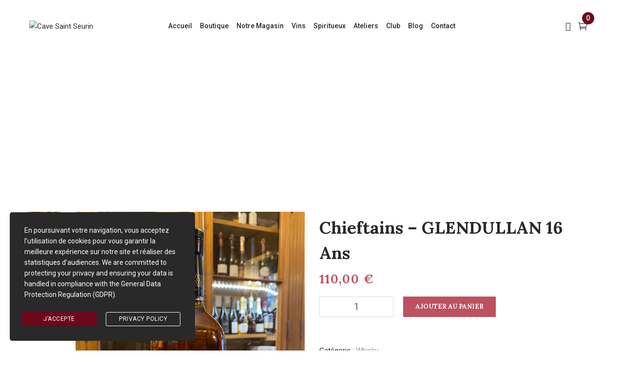

--- FILE ---
content_type: text/html; charset=UTF-8
request_url: https://cavesaintseurin.fr/produit/chieftains-glendullan-16-ans/
body_size: 27453
content:
<!DOCTYPE html>
<html lang="fr-FR">
<!--<![endif]-->
<head>
	<meta charset="UTF-8">
	<meta name="viewport" content="width=device-width">
	<link rel="profile" href="//gmpg.org/xfn/11">
	<link rel="pingback" href="https://cavesaintseurin.fr/xmlrpc.php">
	<meta name='robots' content='index, follow, max-image-preview:large, max-snippet:-1, max-video-preview:-1' />
	<style>img:is([sizes="auto" i], [sizes^="auto," i]) { contain-intrinsic-size: 3000px 1500px }</style>
	
	<!-- This site is optimized with the Yoast SEO plugin v26.8 - https://yoast.com/product/yoast-seo-wordpress/ -->
	<title>Chieftains - GLENDULLAN 16 ans - Cave Saint Seurin</title>
	<link rel="canonical" href="https://cavesaintseurin.fr/produit/chieftains-glendullan-16-ans/" />
	<meta property="og:locale" content="fr_FR" />
	<meta property="og:type" content="article" />
	<meta property="og:title" content="Chieftains - GLENDULLAN 16 ans - Cave Saint Seurin" />
	<meta property="og:description" content="Chieftain&#8217;s Glendullan 1999 est un whisky écossais du Speyside vieilli 16 ans et affiné en fut de Monthélie 1er Cru. Ce single malt a été distillé en avril 1999 puis embouteillé à 50% en juillet 2015. Édition limitée à 200 bouteilles, cask 94711." />
	<meta property="og:url" content="https://cavesaintseurin.fr/produit/chieftains-glendullan-16-ans/" />
	<meta property="og:site_name" content="Cave Saint Seurin" />
	<meta property="article:modified_time" content="2023-09-30T10:30:06+00:00" />
	<meta property="og:image" content="https://cavesaintseurin.fr/wp-content/uploads/2023/09/61255283-4A46-4596-8A24-FABBB23638CD.jpeg" />
	<meta property="og:image:width" content="1536" />
	<meta property="og:image:height" content="2048" />
	<meta property="og:image:type" content="image/jpeg" />
	<meta name="twitter:card" content="summary_large_image" />
	<script type="application/ld+json" class="yoast-schema-graph">{"@context":"https://schema.org","@graph":[{"@type":"WebPage","@id":"https://cavesaintseurin.fr/produit/chieftains-glendullan-16-ans/","url":"https://cavesaintseurin.fr/produit/chieftains-glendullan-16-ans/","name":"Chieftains - GLENDULLAN 16 ans - Cave Saint Seurin","isPartOf":{"@id":"https://cavesaintseurin.fr/#website"},"primaryImageOfPage":{"@id":"https://cavesaintseurin.fr/produit/chieftains-glendullan-16-ans/#primaryimage"},"image":{"@id":"https://cavesaintseurin.fr/produit/chieftains-glendullan-16-ans/#primaryimage"},"thumbnailUrl":"https://cavesaintseurin.fr/wp-content/uploads/2023/09/61255283-4A46-4596-8A24-FABBB23638CD.jpeg","datePublished":"2023-09-30T10:30:05+00:00","dateModified":"2023-09-30T10:30:06+00:00","breadcrumb":{"@id":"https://cavesaintseurin.fr/produit/chieftains-glendullan-16-ans/#breadcrumb"},"inLanguage":"fr-FR","potentialAction":[{"@type":"ReadAction","target":["https://cavesaintseurin.fr/produit/chieftains-glendullan-16-ans/"]}]},{"@type":"ImageObject","inLanguage":"fr-FR","@id":"https://cavesaintseurin.fr/produit/chieftains-glendullan-16-ans/#primaryimage","url":"https://cavesaintseurin.fr/wp-content/uploads/2023/09/61255283-4A46-4596-8A24-FABBB23638CD.jpeg","contentUrl":"https://cavesaintseurin.fr/wp-content/uploads/2023/09/61255283-4A46-4596-8A24-FABBB23638CD.jpeg","width":1536,"height":2048},{"@type":"BreadcrumbList","@id":"https://cavesaintseurin.fr/produit/chieftains-glendullan-16-ans/#breadcrumb","itemListElement":[{"@type":"ListItem","position":1,"name":"Home","item":"https://cavesaintseurin.fr/"},{"@type":"ListItem","position":2,"name":"Boutique","item":"https://cavesaintseurin.fr/boutique/"},{"@type":"ListItem","position":3,"name":"Chieftains &#8211; GLENDULLAN 16 ans"}]},{"@type":"WebSite","@id":"https://cavesaintseurin.fr/#website","url":"https://cavesaintseurin.fr/","name":"Cave Saint Seurin","description":"","publisher":{"@id":"https://cavesaintseurin.fr/#organization"},"potentialAction":[{"@type":"SearchAction","target":{"@type":"EntryPoint","urlTemplate":"https://cavesaintseurin.fr/?s={search_term_string}"},"query-input":{"@type":"PropertyValueSpecification","valueRequired":true,"valueName":"search_term_string"}}],"inLanguage":"fr-FR"},{"@type":"Organization","@id":"https://cavesaintseurin.fr/#organization","name":"Cave Saint Seurin","url":"https://cavesaintseurin.fr/","logo":{"@type":"ImageObject","inLanguage":"fr-FR","@id":"https://cavesaintseurin.fr/#/schema/logo/image/","url":"https://cavesaintseurin.fr/wp-content/uploads/2020/09/Cave-Saint-Seurin-logo.png","contentUrl":"https://cavesaintseurin.fr/wp-content/uploads/2020/09/Cave-Saint-Seurin-logo.png","width":770,"height":70,"caption":"Cave Saint Seurin"},"image":{"@id":"https://cavesaintseurin.fr/#/schema/logo/image/"},"sameAs":["https://www.instagram.com/cave_saint_seurin"]}]}</script>
	<!-- / Yoast SEO plugin. -->


<link rel='dns-prefetch' href='//fonts.googleapis.com' />
<link rel='dns-prefetch' href='//www.googletagmanager.com' />
<link rel="alternate" type="application/rss+xml" title="Cave Saint Seurin &raquo; Flux" href="https://cavesaintseurin.fr/feed/" />
<link rel="alternate" type="application/rss+xml" title="Cave Saint Seurin &raquo; Flux des commentaires" href="https://cavesaintseurin.fr/comments/feed/" />
<link rel="alternate" type="application/rss+xml" title="Cave Saint Seurin &raquo; Chieftains &#8211; GLENDULLAN 16 ans Flux des commentaires" href="https://cavesaintseurin.fr/produit/chieftains-glendullan-16-ans/feed/" />
<script type="text/javascript">
/* <![CDATA[ */
window._wpemojiSettings = {"baseUrl":"https:\/\/s.w.org\/images\/core\/emoji\/16.0.1\/72x72\/","ext":".png","svgUrl":"https:\/\/s.w.org\/images\/core\/emoji\/16.0.1\/svg\/","svgExt":".svg","source":{"concatemoji":"https:\/\/cavesaintseurin.fr\/wp-includes\/js\/wp-emoji-release.min.js?ver=6.8.2"}};
/*! This file is auto-generated */
!function(s,n){var o,i,e;function c(e){try{var t={supportTests:e,timestamp:(new Date).valueOf()};sessionStorage.setItem(o,JSON.stringify(t))}catch(e){}}function p(e,t,n){e.clearRect(0,0,e.canvas.width,e.canvas.height),e.fillText(t,0,0);var t=new Uint32Array(e.getImageData(0,0,e.canvas.width,e.canvas.height).data),a=(e.clearRect(0,0,e.canvas.width,e.canvas.height),e.fillText(n,0,0),new Uint32Array(e.getImageData(0,0,e.canvas.width,e.canvas.height).data));return t.every(function(e,t){return e===a[t]})}function u(e,t){e.clearRect(0,0,e.canvas.width,e.canvas.height),e.fillText(t,0,0);for(var n=e.getImageData(16,16,1,1),a=0;a<n.data.length;a++)if(0!==n.data[a])return!1;return!0}function f(e,t,n,a){switch(t){case"flag":return n(e,"\ud83c\udff3\ufe0f\u200d\u26a7\ufe0f","\ud83c\udff3\ufe0f\u200b\u26a7\ufe0f")?!1:!n(e,"\ud83c\udde8\ud83c\uddf6","\ud83c\udde8\u200b\ud83c\uddf6")&&!n(e,"\ud83c\udff4\udb40\udc67\udb40\udc62\udb40\udc65\udb40\udc6e\udb40\udc67\udb40\udc7f","\ud83c\udff4\u200b\udb40\udc67\u200b\udb40\udc62\u200b\udb40\udc65\u200b\udb40\udc6e\u200b\udb40\udc67\u200b\udb40\udc7f");case"emoji":return!a(e,"\ud83e\udedf")}return!1}function g(e,t,n,a){var r="undefined"!=typeof WorkerGlobalScope&&self instanceof WorkerGlobalScope?new OffscreenCanvas(300,150):s.createElement("canvas"),o=r.getContext("2d",{willReadFrequently:!0}),i=(o.textBaseline="top",o.font="600 32px Arial",{});return e.forEach(function(e){i[e]=t(o,e,n,a)}),i}function t(e){var t=s.createElement("script");t.src=e,t.defer=!0,s.head.appendChild(t)}"undefined"!=typeof Promise&&(o="wpEmojiSettingsSupports",i=["flag","emoji"],n.supports={everything:!0,everythingExceptFlag:!0},e=new Promise(function(e){s.addEventListener("DOMContentLoaded",e,{once:!0})}),new Promise(function(t){var n=function(){try{var e=JSON.parse(sessionStorage.getItem(o));if("object"==typeof e&&"number"==typeof e.timestamp&&(new Date).valueOf()<e.timestamp+604800&&"object"==typeof e.supportTests)return e.supportTests}catch(e){}return null}();if(!n){if("undefined"!=typeof Worker&&"undefined"!=typeof OffscreenCanvas&&"undefined"!=typeof URL&&URL.createObjectURL&&"undefined"!=typeof Blob)try{var e="postMessage("+g.toString()+"("+[JSON.stringify(i),f.toString(),p.toString(),u.toString()].join(",")+"));",a=new Blob([e],{type:"text/javascript"}),r=new Worker(URL.createObjectURL(a),{name:"wpTestEmojiSupports"});return void(r.onmessage=function(e){c(n=e.data),r.terminate(),t(n)})}catch(e){}c(n=g(i,f,p,u))}t(n)}).then(function(e){for(var t in e)n.supports[t]=e[t],n.supports.everything=n.supports.everything&&n.supports[t],"flag"!==t&&(n.supports.everythingExceptFlag=n.supports.everythingExceptFlag&&n.supports[t]);n.supports.everythingExceptFlag=n.supports.everythingExceptFlag&&!n.supports.flag,n.DOMReady=!1,n.readyCallback=function(){n.DOMReady=!0}}).then(function(){return e}).then(function(){var e;n.supports.everything||(n.readyCallback(),(e=n.source||{}).concatemoji?t(e.concatemoji):e.wpemoji&&e.twemoji&&(t(e.twemoji),t(e.wpemoji)))}))}((window,document),window._wpemojiSettings);
/* ]]> */
</script>

<style id='wp-emoji-styles-inline-css' type='text/css'>

	img.wp-smiley, img.emoji {
		display: inline !important;
		border: none !important;
		box-shadow: none !important;
		height: 1em !important;
		width: 1em !important;
		margin: 0 0.07em !important;
		vertical-align: -0.1em !important;
		background: none !important;
		padding: 0 !important;
	}
</style>
<link rel='stylesheet' id='wp-block-library-css' href='https://cavesaintseurin.fr/wp-includes/css/dist/block-library/style.min.css?ver=6.8.2' type='text/css' media='all' />
<style id='classic-theme-styles-inline-css' type='text/css'>
/*! This file is auto-generated */
.wp-block-button__link{color:#fff;background-color:#32373c;border-radius:9999px;box-shadow:none;text-decoration:none;padding:calc(.667em + 2px) calc(1.333em + 2px);font-size:1.125em}.wp-block-file__button{background:#32373c;color:#fff;text-decoration:none}
</style>
<style id='global-styles-inline-css' type='text/css'>
:root{--wp--preset--aspect-ratio--square: 1;--wp--preset--aspect-ratio--4-3: 4/3;--wp--preset--aspect-ratio--3-4: 3/4;--wp--preset--aspect-ratio--3-2: 3/2;--wp--preset--aspect-ratio--2-3: 2/3;--wp--preset--aspect-ratio--16-9: 16/9;--wp--preset--aspect-ratio--9-16: 9/16;--wp--preset--color--black: #000000;--wp--preset--color--cyan-bluish-gray: #abb8c3;--wp--preset--color--white: #ffffff;--wp--preset--color--pale-pink: #f78da7;--wp--preset--color--vivid-red: #cf2e2e;--wp--preset--color--luminous-vivid-orange: #ff6900;--wp--preset--color--luminous-vivid-amber: #fcb900;--wp--preset--color--light-green-cyan: #7bdcb5;--wp--preset--color--vivid-green-cyan: #00d084;--wp--preset--color--pale-cyan-blue: #8ed1fc;--wp--preset--color--vivid-cyan-blue: #0693e3;--wp--preset--color--vivid-purple: #9b51e0;--wp--preset--gradient--vivid-cyan-blue-to-vivid-purple: linear-gradient(135deg,rgba(6,147,227,1) 0%,rgb(155,81,224) 100%);--wp--preset--gradient--light-green-cyan-to-vivid-green-cyan: linear-gradient(135deg,rgb(122,220,180) 0%,rgb(0,208,130) 100%);--wp--preset--gradient--luminous-vivid-amber-to-luminous-vivid-orange: linear-gradient(135deg,rgba(252,185,0,1) 0%,rgba(255,105,0,1) 100%);--wp--preset--gradient--luminous-vivid-orange-to-vivid-red: linear-gradient(135deg,rgba(255,105,0,1) 0%,rgb(207,46,46) 100%);--wp--preset--gradient--very-light-gray-to-cyan-bluish-gray: linear-gradient(135deg,rgb(238,238,238) 0%,rgb(169,184,195) 100%);--wp--preset--gradient--cool-to-warm-spectrum: linear-gradient(135deg,rgb(74,234,220) 0%,rgb(151,120,209) 20%,rgb(207,42,186) 40%,rgb(238,44,130) 60%,rgb(251,105,98) 80%,rgb(254,248,76) 100%);--wp--preset--gradient--blush-light-purple: linear-gradient(135deg,rgb(255,206,236) 0%,rgb(152,150,240) 100%);--wp--preset--gradient--blush-bordeaux: linear-gradient(135deg,rgb(254,205,165) 0%,rgb(254,45,45) 50%,rgb(107,0,62) 100%);--wp--preset--gradient--luminous-dusk: linear-gradient(135deg,rgb(255,203,112) 0%,rgb(199,81,192) 50%,rgb(65,88,208) 100%);--wp--preset--gradient--pale-ocean: linear-gradient(135deg,rgb(255,245,203) 0%,rgb(182,227,212) 50%,rgb(51,167,181) 100%);--wp--preset--gradient--electric-grass: linear-gradient(135deg,rgb(202,248,128) 0%,rgb(113,206,126) 100%);--wp--preset--gradient--midnight: linear-gradient(135deg,rgb(2,3,129) 0%,rgb(40,116,252) 100%);--wp--preset--font-size--small: 13px;--wp--preset--font-size--medium: 20px;--wp--preset--font-size--large: 36px;--wp--preset--font-size--x-large: 42px;--wp--preset--spacing--20: 0.44rem;--wp--preset--spacing--30: 0.67rem;--wp--preset--spacing--40: 1rem;--wp--preset--spacing--50: 1.5rem;--wp--preset--spacing--60: 2.25rem;--wp--preset--spacing--70: 3.38rem;--wp--preset--spacing--80: 5.06rem;--wp--preset--shadow--natural: 6px 6px 9px rgba(0, 0, 0, 0.2);--wp--preset--shadow--deep: 12px 12px 50px rgba(0, 0, 0, 0.4);--wp--preset--shadow--sharp: 6px 6px 0px rgba(0, 0, 0, 0.2);--wp--preset--shadow--outlined: 6px 6px 0px -3px rgba(255, 255, 255, 1), 6px 6px rgba(0, 0, 0, 1);--wp--preset--shadow--crisp: 6px 6px 0px rgba(0, 0, 0, 1);}:where(.is-layout-flex){gap: 0.5em;}:where(.is-layout-grid){gap: 0.5em;}body .is-layout-flex{display: flex;}.is-layout-flex{flex-wrap: wrap;align-items: center;}.is-layout-flex > :is(*, div){margin: 0;}body .is-layout-grid{display: grid;}.is-layout-grid > :is(*, div){margin: 0;}:where(.wp-block-columns.is-layout-flex){gap: 2em;}:where(.wp-block-columns.is-layout-grid){gap: 2em;}:where(.wp-block-post-template.is-layout-flex){gap: 1.25em;}:where(.wp-block-post-template.is-layout-grid){gap: 1.25em;}.has-black-color{color: var(--wp--preset--color--black) !important;}.has-cyan-bluish-gray-color{color: var(--wp--preset--color--cyan-bluish-gray) !important;}.has-white-color{color: var(--wp--preset--color--white) !important;}.has-pale-pink-color{color: var(--wp--preset--color--pale-pink) !important;}.has-vivid-red-color{color: var(--wp--preset--color--vivid-red) !important;}.has-luminous-vivid-orange-color{color: var(--wp--preset--color--luminous-vivid-orange) !important;}.has-luminous-vivid-amber-color{color: var(--wp--preset--color--luminous-vivid-amber) !important;}.has-light-green-cyan-color{color: var(--wp--preset--color--light-green-cyan) !important;}.has-vivid-green-cyan-color{color: var(--wp--preset--color--vivid-green-cyan) !important;}.has-pale-cyan-blue-color{color: var(--wp--preset--color--pale-cyan-blue) !important;}.has-vivid-cyan-blue-color{color: var(--wp--preset--color--vivid-cyan-blue) !important;}.has-vivid-purple-color{color: var(--wp--preset--color--vivid-purple) !important;}.has-black-background-color{background-color: var(--wp--preset--color--black) !important;}.has-cyan-bluish-gray-background-color{background-color: var(--wp--preset--color--cyan-bluish-gray) !important;}.has-white-background-color{background-color: var(--wp--preset--color--white) !important;}.has-pale-pink-background-color{background-color: var(--wp--preset--color--pale-pink) !important;}.has-vivid-red-background-color{background-color: var(--wp--preset--color--vivid-red) !important;}.has-luminous-vivid-orange-background-color{background-color: var(--wp--preset--color--luminous-vivid-orange) !important;}.has-luminous-vivid-amber-background-color{background-color: var(--wp--preset--color--luminous-vivid-amber) !important;}.has-light-green-cyan-background-color{background-color: var(--wp--preset--color--light-green-cyan) !important;}.has-vivid-green-cyan-background-color{background-color: var(--wp--preset--color--vivid-green-cyan) !important;}.has-pale-cyan-blue-background-color{background-color: var(--wp--preset--color--pale-cyan-blue) !important;}.has-vivid-cyan-blue-background-color{background-color: var(--wp--preset--color--vivid-cyan-blue) !important;}.has-vivid-purple-background-color{background-color: var(--wp--preset--color--vivid-purple) !important;}.has-black-border-color{border-color: var(--wp--preset--color--black) !important;}.has-cyan-bluish-gray-border-color{border-color: var(--wp--preset--color--cyan-bluish-gray) !important;}.has-white-border-color{border-color: var(--wp--preset--color--white) !important;}.has-pale-pink-border-color{border-color: var(--wp--preset--color--pale-pink) !important;}.has-vivid-red-border-color{border-color: var(--wp--preset--color--vivid-red) !important;}.has-luminous-vivid-orange-border-color{border-color: var(--wp--preset--color--luminous-vivid-orange) !important;}.has-luminous-vivid-amber-border-color{border-color: var(--wp--preset--color--luminous-vivid-amber) !important;}.has-light-green-cyan-border-color{border-color: var(--wp--preset--color--light-green-cyan) !important;}.has-vivid-green-cyan-border-color{border-color: var(--wp--preset--color--vivid-green-cyan) !important;}.has-pale-cyan-blue-border-color{border-color: var(--wp--preset--color--pale-cyan-blue) !important;}.has-vivid-cyan-blue-border-color{border-color: var(--wp--preset--color--vivid-cyan-blue) !important;}.has-vivid-purple-border-color{border-color: var(--wp--preset--color--vivid-purple) !important;}.has-vivid-cyan-blue-to-vivid-purple-gradient-background{background: var(--wp--preset--gradient--vivid-cyan-blue-to-vivid-purple) !important;}.has-light-green-cyan-to-vivid-green-cyan-gradient-background{background: var(--wp--preset--gradient--light-green-cyan-to-vivid-green-cyan) !important;}.has-luminous-vivid-amber-to-luminous-vivid-orange-gradient-background{background: var(--wp--preset--gradient--luminous-vivid-amber-to-luminous-vivid-orange) !important;}.has-luminous-vivid-orange-to-vivid-red-gradient-background{background: var(--wp--preset--gradient--luminous-vivid-orange-to-vivid-red) !important;}.has-very-light-gray-to-cyan-bluish-gray-gradient-background{background: var(--wp--preset--gradient--very-light-gray-to-cyan-bluish-gray) !important;}.has-cool-to-warm-spectrum-gradient-background{background: var(--wp--preset--gradient--cool-to-warm-spectrum) !important;}.has-blush-light-purple-gradient-background{background: var(--wp--preset--gradient--blush-light-purple) !important;}.has-blush-bordeaux-gradient-background{background: var(--wp--preset--gradient--blush-bordeaux) !important;}.has-luminous-dusk-gradient-background{background: var(--wp--preset--gradient--luminous-dusk) !important;}.has-pale-ocean-gradient-background{background: var(--wp--preset--gradient--pale-ocean) !important;}.has-electric-grass-gradient-background{background: var(--wp--preset--gradient--electric-grass) !important;}.has-midnight-gradient-background{background: var(--wp--preset--gradient--midnight) !important;}.has-small-font-size{font-size: var(--wp--preset--font-size--small) !important;}.has-medium-font-size{font-size: var(--wp--preset--font-size--medium) !important;}.has-large-font-size{font-size: var(--wp--preset--font-size--large) !important;}.has-x-large-font-size{font-size: var(--wp--preset--font-size--x-large) !important;}
:where(.wp-block-post-template.is-layout-flex){gap: 1.25em;}:where(.wp-block-post-template.is-layout-grid){gap: 1.25em;}
:where(.wp-block-columns.is-layout-flex){gap: 2em;}:where(.wp-block-columns.is-layout-grid){gap: 2em;}
:root :where(.wp-block-pullquote){font-size: 1.5em;line-height: 1.6;}
</style>
<link rel='stylesheet' id='contact-form-7-css' href='https://cavesaintseurin.fr/wp-content/plugins/contact-form-7/includes/css/styles.css?ver=6.1.4' type='text/css' media='all' />
<link rel='stylesheet' id='pisol-fsnw-css' href='https://cavesaintseurin.fr/wp-content/plugins/free-shipping-notification-woocommerce/public/css/pisol-fsnw-public.css?ver=2.2.73' type='text/css' media='all' />
<link rel='stylesheet' id='rs-plugin-settings-css' href='https://cavesaintseurin.fr/wp-content/plugins/revslider/public/assets/css/rs6.css?ver=6.2.22' type='text/css' media='all' />
<style id='rs-plugin-settings-inline-css' type='text/css'>
#rs-demo-id {}
</style>
<style id='woocommerce-inline-inline-css' type='text/css'>
.woocommerce form .form-row .required { visibility: visible; }
</style>
<link rel='stylesheet' id='bwp_woocommerce_filter_products-css' href='https://cavesaintseurin.fr/wp-content/plugins/wpbingo/assets/css/bwp_ajax_filter.css?ver=6.8.2' type='text/css' media='all' />
<link rel='stylesheet' id='bwp_lookbook_css-css' href='https://cavesaintseurin.fr/wp-content/plugins/wpbingo/assets/css/bwp_lookbook.css?ver=6.8.2' type='text/css' media='all' />
<link rel='stylesheet' id='stm-gdpr-styles-css' href='https://cavesaintseurin.fr/wp-content/plugins/gdpr-compliance-cookie-consent/assets/css/styles.css?ver=6.8.2' type='text/css' media='all' />
<link rel='stylesheet' id='xoo-cp-style-css' href='https://cavesaintseurin.fr/wp-content/plugins/added-to-cart-popup-woocommerce/assets/css/xoo-cp-style.css?ver=1.8.2' type='text/css' media='all' />
<style id='xoo-cp-style-inline-css' type='text/css'>
a.xoo-cp-btn-ch{
				display: none;
			}td.xoo-cp-pqty{
			    min-width: 120px;
			}
			.xoo-cp-container{
				max-width: 800px;
			}
			.xcp-btn{
				background-color: #6d071a;
				color: #ffffff;
				font-size: 14px;
				border-radius: 5px;
				border: 1px solid #6d071a;
			}
			.xcp-btn:hover{
				color: #ffffff;
			}
			td.xoo-cp-pimg{
				width: 30%;
			}
			table.xoo-cp-pdetails , table.xoo-cp-pdetails tr{
				border: 0!important;
			}
			table.xoo-cp-pdetails td{
				border-style: solid;
				border-width: 0px;
				border-color: ;
			}
</style>
<link rel='stylesheet' id='wicky-fonts-css' href='https://fonts.googleapis.com/css?family=Roboto%3Aital%2Cwght%400%2C300%3B0%2C400%3B0%2C500%3B0%2C700%3B1%2C300%3B1%2C400%3B1%2C500%3B1%2C700%7CLora%3Aital%2Cwght%400%2C400%3B0%2C500%3B0%2C600%3B0%2C700%3B1%2C400%3B1%2C500%3B1%2C600%3B1%2C700%7COpen%2BSans&#038;subset=latin%2Clatin-ext' type='text/css' media='all' />
<link rel='stylesheet' id='wicky-style-css' href='https://cavesaintseurin.fr/wp-content/themes/wicky-child/style.css?ver=6.8.2' type='text/css' media='all' />
<!--[if lt IE 9]>
<link rel='stylesheet' id='wicky-ie-css' href='https://cavesaintseurin.fr/wp-content/themes/wicky/css/ie.css?ver=20131205' type='text/css' media='all' />
<![endif]-->
<link rel='stylesheet' id='bootstrap-css' href='https://cavesaintseurin.fr/wp-content/themes/wicky/css/bootstrap.css?ver=6.8.2' type='text/css' media='all' />
<link rel='stylesheet' id='fancybox-css' href='https://cavesaintseurin.fr/wp-content/themes/wicky/css/jquery.fancybox.css' type='text/css' media='all' />
<link rel='stylesheet' id='circlestime-css' href='https://cavesaintseurin.fr/wp-content/themes/wicky/css/jquery.circlestime.css' type='text/css' media='all' />
<link rel='stylesheet' id='mmenu-all-css' href='https://cavesaintseurin.fr/wp-content/themes/wicky/css/jquery.mmenu.all.css?ver=6.8.2' type='text/css' media='all' />
<link rel='stylesheet' id='slick-css' href='https://cavesaintseurin.fr/wp-content/themes/wicky/css/slick/slick.css' type='text/css' media='all' />
<link rel='stylesheet' id='font-awesome-css' href='https://cavesaintseurin.fr/wp-content/plugins/elementor/assets/lib/font-awesome/css/font-awesome.min.css?ver=4.7.0' type='text/css' media='all' />
<link rel='stylesheet' id='materia-css' href='https://cavesaintseurin.fr/wp-content/themes/wicky/css/materia.css?ver=6.8.2' type='text/css' media='all' />
<link rel='stylesheet' id='elegant-css' href='https://cavesaintseurin.fr/wp-content/themes/wicky/css/elegant.css?ver=6.8.2' type='text/css' media='all' />
<link rel='stylesheet' id='ionicons-css' href='https://cavesaintseurin.fr/wp-content/themes/wicky/css/ionicons.css?ver=6.8.2' type='text/css' media='all' />
<link rel='stylesheet' id='icomoon-css' href='https://cavesaintseurin.fr/wp-content/themes/wicky/css/icomoon.css?ver=6.8.2' type='text/css' media='all' />
<link rel='stylesheet' id='Pe-icon-7-stroke-css' href='https://cavesaintseurin.fr/wp-content/themes/wicky/css/pe-icon-7-stroke.css?ver=6.8.2' type='text/css' media='all' />
<link rel='stylesheet' id='flaticon-css' href='https://cavesaintseurin.fr/wp-content/themes/wicky/css/flaticon.css?ver=6.8.2' type='text/css' media='all' />
<link rel='stylesheet' id='wicky-style-template-css' href='https://cavesaintseurin.fr/wp-content/themes/wicky/css/template.css?ver=6.8.2' type='text/css' media='all' />
<style id='wicky-style-template-inline-css' type='text/css'>
.product_title		{font-family:	Open Sans ;font-size:	14px;font-weight:400;}
</style>
<link rel='stylesheet' id='tawcvs-frontend-css' href='https://cavesaintseurin.fr/wp-content/plugins/variation-swatches-for-woocommerce/assets/css/frontend.css?ver=2.2.5' type='text/css' media='all' />
<link rel='stylesheet' id='wc_stripe_express_checkout_style-css' href='https://cavesaintseurin.fr/wp-content/plugins/woocommerce-gateway-stripe/build/express-checkout.css?ver=f49792bd42ded7e3e1cb' type='text/css' media='all' />
<link rel='stylesheet' id='styles-child-css' href='https://cavesaintseurin.fr/wp-content/themes/wicky-child/style.css?ver=6.8.2' type='text/css' media='all' />
<script type="text/template" id="tmpl-variation-template">
	<div class="woocommerce-variation-description">{{{ data.variation.variation_description }}}</div>
	<div class="woocommerce-variation-price">{{{ data.variation.price_html }}}</div>
	<div class="woocommerce-variation-availability">{{{ data.variation.availability_html }}}</div>
</script>
<script type="text/template" id="tmpl-unavailable-variation-template">
	<p role="alert">Désolé, ce produit n&rsquo;est pas disponible. Veuillez choisir une combinaison différente.</p>
</script>
<script type="text/javascript" src="https://cavesaintseurin.fr/wp-includes/js/jquery/jquery.min.js?ver=3.7.1" id="jquery-core-js"></script>
<script type="text/javascript" src="https://cavesaintseurin.fr/wp-includes/js/jquery/jquery-migrate.min.js?ver=3.4.1" id="jquery-migrate-js"></script>
<script type="text/javascript" src="https://cavesaintseurin.fr/wp-content/plugins/revslider/public/assets/js/rbtools.min.js?ver=6.2.22" id="tp-tools-js"></script>
<script type="text/javascript" src="https://cavesaintseurin.fr/wp-content/plugins/revslider/public/assets/js/rs6.min.js?ver=6.2.22" id="revmin-js"></script>
<script type="text/javascript" src="https://cavesaintseurin.fr/wp-content/plugins/woocommerce/assets/js/js-cookie/js.cookie.min.js?ver=2.1.4-wc.10.4.3" id="wc-js-cookie-js" defer="defer" data-wp-strategy="defer"></script>
<script type="text/javascript" id="wc-cart-fragments-js-extra">
/* <![CDATA[ */
var wc_cart_fragments_params = {"ajax_url":"\/wp-admin\/admin-ajax.php","wc_ajax_url":"\/?wc-ajax=%%endpoint%%","cart_hash_key":"wc_cart_hash_08022d552294d35035f98a7c250353a3","fragment_name":"wc_fragments_08022d552294d35035f98a7c250353a3","request_timeout":"5000"};
/* ]]> */
</script>
<script type="text/javascript" src="https://cavesaintseurin.fr/wp-content/plugins/woocommerce/assets/js/frontend/cart-fragments.min.js?ver=10.4.3" id="wc-cart-fragments-js" defer="defer" data-wp-strategy="defer"></script>
<script type="text/javascript" src="https://cavesaintseurin.fr/wp-content/plugins/woocommerce/assets/js/jquery-blockui/jquery.blockUI.min.js?ver=2.7.0-wc.10.4.3" id="wc-jquery-blockui-js" defer="defer" data-wp-strategy="defer"></script>
<script type="text/javascript" id="wc-add-to-cart-js-extra">
/* <![CDATA[ */
var wc_add_to_cart_params = {"ajax_url":"\/wp-admin\/admin-ajax.php","wc_ajax_url":"\/?wc-ajax=%%endpoint%%","i18n_view_cart":"Voir le panier","cart_url":"https:\/\/cavesaintseurin.fr\/panier\/","is_cart":"","cart_redirect_after_add":"no"};
/* ]]> */
</script>
<script type="text/javascript" src="https://cavesaintseurin.fr/wp-content/plugins/woocommerce/assets/js/frontend/add-to-cart.min.js?ver=10.4.3" id="wc-add-to-cart-js" defer="defer" data-wp-strategy="defer"></script>
<script type="text/javascript" id="wc-single-product-js-extra">
/* <![CDATA[ */
var wc_single_product_params = {"i18n_required_rating_text":"Veuillez s\u00e9lectionner une note","i18n_rating_options":["1\u00a0\u00e9toile sur 5","2\u00a0\u00e9toiles sur 5","3\u00a0\u00e9toiles sur 5","4\u00a0\u00e9toiles sur 5","5\u00a0\u00e9toiles sur 5"],"i18n_product_gallery_trigger_text":"Voir la galerie d\u2019images en plein \u00e9cran","review_rating_required":"yes","flexslider":{"rtl":false,"animation":"slide","smoothHeight":true,"directionNav":false,"controlNav":"thumbnails","slideshow":false,"animationSpeed":500,"animationLoop":false,"allowOneSlide":false},"zoom_enabled":"","zoom_options":[],"photoswipe_enabled":"","photoswipe_options":{"shareEl":false,"closeOnScroll":false,"history":false,"hideAnimationDuration":0,"showAnimationDuration":0},"flexslider_enabled":""};
/* ]]> */
</script>
<script type="text/javascript" src="https://cavesaintseurin.fr/wp-content/plugins/woocommerce/assets/js/frontend/single-product.min.js?ver=10.4.3" id="wc-single-product-js" defer="defer" data-wp-strategy="defer"></script>
<script type="text/javascript" id="woocommerce-js-extra">
/* <![CDATA[ */
var woocommerce_params = {"ajax_url":"\/wp-admin\/admin-ajax.php","wc_ajax_url":"\/?wc-ajax=%%endpoint%%","i18n_password_show":"Afficher le mot de passe","i18n_password_hide":"Masquer le mot de passe"};
/* ]]> */
</script>
<script type="text/javascript" src="https://cavesaintseurin.fr/wp-content/plugins/woocommerce/assets/js/frontend/woocommerce.min.js?ver=10.4.3" id="woocommerce-js" defer="defer" data-wp-strategy="defer"></script>
<script type="text/javascript" src="https://cavesaintseurin.fr/wp-includes/js/underscore.min.js?ver=1.13.7" id="underscore-js"></script>
<script type="text/javascript" id="wp-util-js-extra">
/* <![CDATA[ */
var _wpUtilSettings = {"ajax":{"url":"\/wp-admin\/admin-ajax.php"}};
/* ]]> */
</script>
<script type="text/javascript" src="https://cavesaintseurin.fr/wp-includes/js/wp-util.min.js?ver=6.8.2" id="wp-util-js"></script>
<script type="text/javascript" id="wc-add-to-cart-variation-js-extra">
/* <![CDATA[ */
var wc_add_to_cart_variation_params = {"wc_ajax_url":"\/?wc-ajax=%%endpoint%%","i18n_no_matching_variations_text":"D\u00e9sol\u00e9, aucun produit ne r\u00e9pond \u00e0 vos crit\u00e8res. Veuillez choisir une combinaison diff\u00e9rente.","i18n_make_a_selection_text":"Veuillez s\u00e9lectionner des options du produit avant de l\u2019ajouter \u00e0 votre panier.","i18n_unavailable_text":"D\u00e9sol\u00e9, ce produit n\u2019est pas disponible. Veuillez choisir une combinaison diff\u00e9rente.","i18n_reset_alert_text":"Votre s\u00e9lection a \u00e9t\u00e9 r\u00e9initialis\u00e9e. Veuillez s\u00e9lectionner des options du produit avant de l\u2019ajouter \u00e0 votre panier."};
/* ]]> */
</script>
<script type="text/javascript" src="https://cavesaintseurin.fr/wp-content/plugins/woocommerce/assets/js/frontend/add-to-cart-variation.min.js?ver=10.4.3" id="wc-add-to-cart-variation-js" defer="defer" data-wp-strategy="defer"></script>
<link rel="https://api.w.org/" href="https://cavesaintseurin.fr/wp-json/" /><link rel="alternate" title="JSON" type="application/json" href="https://cavesaintseurin.fr/wp-json/wp/v2/product/14665" /><link rel="EditURI" type="application/rsd+xml" title="RSD" href="https://cavesaintseurin.fr/xmlrpc.php?rsd" />
<meta name="generator" content="WordPress 6.8.2" />
<meta name="generator" content="WooCommerce 10.4.3" />
<link rel='shortlink' href='https://cavesaintseurin.fr/?p=14665' />
<link rel="alternate" title="oEmbed (JSON)" type="application/json+oembed" href="https://cavesaintseurin.fr/wp-json/oembed/1.0/embed?url=https%3A%2F%2Fcavesaintseurin.fr%2Fproduit%2Fchieftains-glendullan-16-ans%2F" />
<link rel="alternate" title="oEmbed (XML)" type="text/xml+oembed" href="https://cavesaintseurin.fr/wp-json/oembed/1.0/embed?url=https%3A%2F%2Fcavesaintseurin.fr%2Fproduit%2Fchieftains-glendullan-16-ans%2F&#038;format=xml" />
<meta name="generator" content="Redux 4.5.10" /><meta name="generator" content="Site Kit by Google 1.170.0" />	<noscript><style>.woocommerce-product-gallery{ opacity: 1 !important; }</style></noscript>
	<meta name="generator" content="Elementor 3.34.2; features: additional_custom_breakpoints; settings: css_print_method-external, google_font-enabled, font_display-auto">
            <style>
                .woocommerce div.product .cart.variations_form .tawcvs-swatches,
                .woocommerce:not(.archive) li.product .cart.variations_form .tawcvs-swatches,
                .woocommerce.single-product .cart.variations_form .tawcvs-swatches,
                .wc-product-table-wrapper .cart.variations_form .tawcvs-swatches,
                .woocommerce.archive .cart.variations_form .tawcvs-swatches {
                    margin-top: 0px;
                    margin-right: 15px;
                    margin-bottom: 15px;
                    margin-left: 0px;
                    padding-top: 0px;
                    padding-right: 0px;
                    padding-bottom: 0px;
                    padding-left: 0px;
                }

                .woocommerce div.product .cart.variations_form .tawcvs-swatches .swatch-item-wrapper,
                .woocommerce:not(.archive) li.product .cart.variations_form .tawcvs-swatches .swatch-item-wrapper,
                .woocommerce.single-product .cart.variations_form .tawcvs-swatches .swatch-item-wrapper,
                .wc-product-table-wrapper .cart.variations_form .tawcvs-swatches .swatch-item-wrapper,
                .woocommerce.archive .cart.variations_form .tawcvs-swatches .swatch-item-wrapper {
                 margin-top: 0px !important;
                    margin-right: 15px !important;
                    margin-bottom: 15px !important;
                    margin-left: 0px !important;
                    padding-top: 0px !important;
                    padding-right: 0px !important;
                    padding-bottom: 0px !important;
                    padding-left: 0px !important;
                }

                /*tooltip*/
                .woocommerce div.product .cart.variations_form .tawcvs-swatches .swatch .swatch__tooltip,
                .woocommerce:not(.archive) li.product .cart.variations_form .tawcvs-swatches .swatch .swatch__tooltip,
                .woocommerce.single-product .cart.variations_form .tawcvs-swatches .swatch .swatch__tooltip,
                .wc-product-table-wrapper .cart.variations_form .tawcvs-swatches .swatch .swatch__tooltip,
                .woocommerce.archive .cart.variations_form .tawcvs-swatches .swatch .swatch__tooltip {
                 width: px;
                    max-width: px;
                    line-height: 1;
                }
            </style>
						<style>
				.e-con.e-parent:nth-of-type(n+4):not(.e-lazyloaded):not(.e-no-lazyload),
				.e-con.e-parent:nth-of-type(n+4):not(.e-lazyloaded):not(.e-no-lazyload) * {
					background-image: none !important;
				}
				@media screen and (max-height: 1024px) {
					.e-con.e-parent:nth-of-type(n+3):not(.e-lazyloaded):not(.e-no-lazyload),
					.e-con.e-parent:nth-of-type(n+3):not(.e-lazyloaded):not(.e-no-lazyload) * {
						background-image: none !important;
					}
				}
				@media screen and (max-height: 640px) {
					.e-con.e-parent:nth-of-type(n+2):not(.e-lazyloaded):not(.e-no-lazyload),
					.e-con.e-parent:nth-of-type(n+2):not(.e-lazyloaded):not(.e-no-lazyload) * {
						background-image: none !important;
					}
				}
			</style>
			<meta name="generator" content="Powered by Slider Revolution 6.2.22 - responsive, Mobile-Friendly Slider Plugin for WordPress with comfortable drag and drop interface." />
<script type="text/javascript">function setREVStartSize(e){
			//window.requestAnimationFrame(function() {				 
				window.RSIW = window.RSIW===undefined ? window.innerWidth : window.RSIW;	
				window.RSIH = window.RSIH===undefined ? window.innerHeight : window.RSIH;	
				try {								
					var pw = document.getElementById(e.c).parentNode.offsetWidth,
						newh;
					pw = pw===0 || isNaN(pw) ? window.RSIW : pw;
					e.tabw = e.tabw===undefined ? 0 : parseInt(e.tabw);
					e.thumbw = e.thumbw===undefined ? 0 : parseInt(e.thumbw);
					e.tabh = e.tabh===undefined ? 0 : parseInt(e.tabh);
					e.thumbh = e.thumbh===undefined ? 0 : parseInt(e.thumbh);
					e.tabhide = e.tabhide===undefined ? 0 : parseInt(e.tabhide);
					e.thumbhide = e.thumbhide===undefined ? 0 : parseInt(e.thumbhide);
					e.mh = e.mh===undefined || e.mh=="" || e.mh==="auto" ? 0 : parseInt(e.mh,0);		
					if(e.layout==="fullscreen" || e.l==="fullscreen") 						
						newh = Math.max(e.mh,window.RSIH);					
					else{					
						e.gw = Array.isArray(e.gw) ? e.gw : [e.gw];
						for (var i in e.rl) if (e.gw[i]===undefined || e.gw[i]===0) e.gw[i] = e.gw[i-1];					
						e.gh = e.el===undefined || e.el==="" || (Array.isArray(e.el) && e.el.length==0)? e.gh : e.el;
						e.gh = Array.isArray(e.gh) ? e.gh : [e.gh];
						for (var i in e.rl) if (e.gh[i]===undefined || e.gh[i]===0) e.gh[i] = e.gh[i-1];
											
						var nl = new Array(e.rl.length),
							ix = 0,						
							sl;					
						e.tabw = e.tabhide>=pw ? 0 : e.tabw;
						e.thumbw = e.thumbhide>=pw ? 0 : e.thumbw;
						e.tabh = e.tabhide>=pw ? 0 : e.tabh;
						e.thumbh = e.thumbhide>=pw ? 0 : e.thumbh;					
						for (var i in e.rl) nl[i] = e.rl[i]<window.RSIW ? 0 : e.rl[i];
						sl = nl[0];									
						for (var i in nl) if (sl>nl[i] && nl[i]>0) { sl = nl[i]; ix=i;}															
						var m = pw>(e.gw[ix]+e.tabw+e.thumbw) ? 1 : (pw-(e.tabw+e.thumbw)) / (e.gw[ix]);					
						newh =  (e.gh[ix] * m) + (e.tabh + e.thumbh);
					}				
					if(window.rs_init_css===undefined) window.rs_init_css = document.head.appendChild(document.createElement("style"));					
					document.getElementById(e.c).height = newh+"px";
					window.rs_init_css.innerHTML += "#"+e.c+"_wrapper { height: "+newh+"px }";				
				} catch(e){
					console.log("Failure at Presize of Slider:" + e)
				}					   
			//});
		  };</script>
		<style type="text/css" id="wp-custom-css">
			.bwp-navigation ul>li.level-0 {
    position: relative;
    display: table;
    float: left;
    padding: 0 8px;
}
.bwp-navigation ul>li.level-0.current-menu-ancestor>a, .bwp-navigation ul>li.level-0.current-menu-item>a, .bwp-navigation ul>li.level-0.current_page_item>a, .bwp-navigation ul>li.level-0:hover>a {
    color: #6D071A;
}
.hot {
    background: #6D071A !important;
}
.products-list.grid .product-wapper .products-content .price {
    color: #6D071A;
	}
.bwp-recent-post.slider2 .post-thumbnail .post-info {
    background: #6D071A;
}
#bwp-footer.footer-1 .wpbingo-newsletter .clearfix {
    background: #6D071A;
}
.back-top {
    background: #6D071A;
}
.bwp-header .wicky-topcart #cart .cart-icon .mini-cart-items {
	background: #6D071A;
}
.bwp_list_default.slider2 .products-entry .products-content .product-button .add_to_cart_button:before {
	color: #6D071A;
	}

.contact-footer i {
		color: #fff;
}

.bwp-widget-banner.default3 .banner-wrapper .banner-wrapper-infor .button-banner a {
	background: rgb(241, 241, 241, .75);
	color:  #6D071A;
}

.category-posts h3.entry-title {
    text-transform: none;
}

.checkout ul.payment_methods li label {
    margin-top: 10px;
}

.wc-stripe-elements-field, .wc-stripe-iban-element-field {
	width: 200px;
	margin-left: 20px;
}

.checkout .woocommerce-checkout-payment .payment_methods {
    margin-bottom: 0px;
}

.bwp-header .wpbingoLogo img {
    max-height: 100px;
}

.wpcf7-spinner {
    display: none;
}

.table td, .table th, table td, table th {
    padding: 16px 10px;
	}
	
	a:not([href]):not([tabindex]), a:not([href]):not([tabindex]):focus, a:not([href]):not([tabindex]):hover {
    color: #fff;
    text-decoration: none;
}

.col-1 {
    max-width: 100%;
}

.stm_gdpr_popup-main .stm_gdpr_popup-links a.stm_gdpr_popup-accept {
    float: left;
    background-color:#6D071A;
    border: 1px solid #6D071A;
    margin-left: -5px;
}

.bwp-top-bar .wicky-woocommerce-sort-count {
    float: left;
    margin-right: 0;
    margin-top: 0px!important;
}

.soldout {
	padding: 3px 8px;
	text-align: center;
	background: #bd515f;
	color: white;
	font-weight: bold;
	position: absolute;
	top: 6px;
	right: 6px;
	font-size: 12px;
}

.rupture {
  padding: 10px !important;
	text-align: center;
	background: #bd515f;
	color: white;
	font-weight: bold;
	font-size: 12px;
}
		</style>
		</head>
<body data-rsssl=1 class="wp-singular product-template-default single single-product postid-14665 wp-theme-wicky wp-child-theme-wicky-child theme-wicky woocommerce woocommerce-page woocommerce-no-js chieftains-glendullan-16-ans banners-effect-8 full-layout elementor-default elementor-kit-10800">
<div id='page' class="hfeed page-wrapper">
				<h1 class="bwp-title hide"><a href="https://cavesaintseurin.fr/" rel="home">Cave Saint Seurin</a></h1>
<header id="bwp-header" class="bwp-header header-v5">
	<div class='header-wrapper'>
		<div class="header-top">
			<div class="row">
									<div class="col-xl-2 col-lg-3 col-md-12 col-sm-12 header-left">
								<div class="wpbingoLogo">
			<a  href="https://cavesaintseurin.fr/">
									<img src="https://cavesaintseurin.fr/wp-content/uploads/2020/09/Cave-Saint-Seurin-logo.png" alt="Cave Saint Seurin"/>
							</a>
		</div> 
						</div>
					<div class="col-xl-8 col-lg-6 col-md-4 col-sm-2 col-6 header-center">
						<div class='header-content' data-sticky_header="">
							<div class="header-wpbingo-menu-left row">
								<div class="col-xl-12 col-lg-12 col-md-12 col-sm-12 header-menu">
									<div class="wpbingo-menu-mobile">
										<div class="wpbingo-menu-wrapper">
			<div class="megamenu">
				<nav class="navbar-default">
					<div class="navbar-header">
						<button type="button" id="show-megamenu"  class="navbar-toggle">
							<span>Menu</span>
						</button>
					</div>
					<div  class="bwp-navigation primary-navigation navbar-mega" data-text_close = "Close">
						<div class="float-menu">
<nav id="main-navigation" class="std-menu clearfix">
<div class="menu-nouveau-menu-container"><ul id="menu-nouveau-menu" class="menu"><li  class="level-0 menu-item-11786      menu-item menu-item-type-post_type menu-item-object-page menu-item-home  std-menu      " ><a href="https://cavesaintseurin.fr/"><span class="menu-item-text">Accueil</span></a></li>
<li  class="level-0 menu-item-12384      menu-item menu-item-type-post_type menu-item-object-page current_page_parent  std-menu      " ><a href="https://cavesaintseurin.fr/boutique/"><span class="menu-item-text">Boutique</span></a></li>
<li  class="level-0 menu-item-11804      menu-item menu-item-type-post_type menu-item-object-page  std-menu      " ><a href="https://cavesaintseurin.fr/notre-magasin/"><span class="menu-item-text">Notre magasin</span></a></li>
<li  class="level-0 menu-item-11798      menu-item menu-item-type-post_type menu-item-object-page  std-menu      " ><a href="https://cavesaintseurin.fr/les-vins-selectionnes-par-notre-caviste/"><span class="menu-item-text">Vins</span></a></li>
<li  class="level-0 menu-item-11790      menu-item menu-item-type-post_type menu-item-object-page  std-menu      " ><a href="https://cavesaintseurin.fr/spiritueux/"><span class="menu-item-text">Spiritueux</span></a></li>
<li  class="level-0 menu-item-11787      menu-item menu-item-type-post_type menu-item-object-page  std-menu      " ><a href="https://cavesaintseurin.fr/ateliers-de-degustations/"><span class="menu-item-text">Ateliers</span></a></li>
<li  class="level-0 menu-item-11805      menu-item menu-item-type-post_type menu-item-object-page  std-menu      " ><a href="https://cavesaintseurin.fr/club-spiritueux-bordeaux-saint-seurin/"><span class="menu-item-text">Club</span></a></li>
<li  class="level-0 menu-item-11791      menu-item menu-item-type-post_type menu-item-object-page  std-menu      " ><a href="https://cavesaintseurin.fr/blog/"><span class="menu-item-text">Blog</span></a></li>
<li  class="level-0 menu-item-11788      menu-item menu-item-type-post_type menu-item-object-page  std-menu      " ><a href="https://cavesaintseurin.fr/contact/"><span class="menu-item-text">Contact</span></a></li>
</ul></div></nav>

</div>

					</div>
				</nav> 
			</div>       
		</div>									</div>
								</div>
							</div>
						</div>
					</div>
					<div class="col-xl-2 col-lg-3 col-md-8 col-sm-10 col-6 header-right">
													<div class="block-top-link">
															</div>
												<!-- Begin Search -->
												<div class="search-box">
							<div class="search-toggle"><i class="icon-search"></i></div>
						</div>
												<!-- End Search -->
												<div class="wicky-topcart">
							<div id="cart" class="dropdown mini-cart top-cart">
	<a class="dropdown-toggle cart-icon" data-toggle="dropdown" data-hover="dropdown" data-delay="0" href="#" title="Voir votre panier">
		<i class="icon_cart_alt"></i>
		<span class="mini-cart-items"><span class="items-class"> My cart: </span>0 <span class="text-cart-items">Items</span></span>
		<span class="text-price-cart"><span class="woocommerce-Price-amount amount">0,00&nbsp;<span class="woocommerce-Price-currencySymbol">&euro;</span></span></span>
    </a>
	<div class="cart-popup">
		<div class="cart-icon-big"></div>
<ul class="cart_list product_list_widget ">
			<li class="empty">No products in the cart.</li>
	</ul><!-- end product list -->
	</div>
</div>						</div>
											</div>
							</div>
		</div>
	</div><!-- End header-wrapper -->
</header><!-- End #bwp-header -->	<div id="bwp-main" class="bwp-main">
		<div class="page-title bwp-title"  style="background-image:url(https://cavesaintseurin.fr/wp-content/uploads/2020/03/About-us.jpg);">
			<div class="container" >
																	<div class="breadcrumb" itemprop="breadcrumb"><a href="https://cavesaintseurin.fr">Accueil</a><span class="delimiter"></span><a href="https://cavesaintseurin.fr/categorie-produit/spiritueux/">Spiritueux</a><span class="delimiter"></span><a href="https://cavesaintseurin.fr/categorie-produit/spiritueux/whisky/">Whisky</a><span class="delimiter"></span>Chieftains &#8211; GLENDULLAN 16 ans</div>			
							</div><!-- .container -->
		</div><!-- Page Title -->
	<div id="primary" class="content-area"><main id="main" class="site-main" role="main"><div class="container clearfix">
	<div class="contents-detail">
		<div class="main-single-product row">
						
			<div class="col-xl-12 col-lg-12 col-md-12 col-12 ">
									<div class="woocommerce-notices-wrapper"></div><div id="product-14665" class="post-14665 product type-product status-publish has-post-thumbnail product_cat-whisky first instock taxable shipping-taxable purchasable product-type-simple">
	<div class="bwp-single-product zoom"
		data-product_layout_thumb 	= 	"zoom" 
		data-zoom_scroll 			=	"true" 
		data-zoom_contain_lens 		=	"true" 
		data-zoomtype 				=	"inner" 
		data-lenssize 				= 	"200" 
		data-lensshape 				= 	"square" 
		data-lensborder 			= 	""
		data-bordersize 			= 	"2"
		data-bordercolour 			= 	"#f9b61e"
		data-popup 					= 	"true">	
		<div class="row">
			<div class="bwp-single-image col-lg-6 col-md-12 col-12">
				<div class="images vertical">
	<figure class="woocommerce-product-gallery woocommerce-product-gallery--with-images images">
		<div class="row">
							<div class="col-sm-2">
					<div id="image-thumbnail" class="image-thumbnail slick-carousel" data-infinite="true" data-columns4="4" data-columns3="4" data-columns2="4" data-columns1="4" data-columns="4" data-nav="true" data-vertical=&quot;true&quot; data-verticalswiping=&quot;true&quot;>
				<div class="img-thumbnail"> 
			<a href="https://cavesaintseurin.fr/wp-content/uploads/2023/09/61255283-4A46-4596-8A24-FABBB23638CD.jpeg"   data-image="https://cavesaintseurin.fr/wp-content/uploads/2023/09/61255283-4A46-4596-8A24-FABBB23638CD.jpeg" class="img-thumbnail first active" title=""><img width="1536" height="2048" src="https://cavesaintseurin.fr/wp-content/uploads/2023/09/61255283-4A46-4596-8A24-FABBB23638CD.jpeg" class="attachment-shop_catalog size-shop_catalog" alt="61255283-4A46-4596-8A24-FABBB23638CD" title="61255283-4A46-4596-8A24-FABBB23638CD" data-zoom-image="https://cavesaintseurin.fr/wp-content/uploads/2023/09/61255283-4A46-4596-8A24-FABBB23638CD.jpeg" decoding="async" /></a>			</div> 
				</div>
					</div>
						<div class="col-sm-10">
				<div class="image-additional text-center">
							
				<div data-thumb="https://cavesaintseurin.fr/wp-content/uploads/2023/09/61255283-4A46-4596-8A24-FABBB23638CD.jpeg" class="woocommerce-product-gallery__image"><a href="https://cavesaintseurin.fr/wp-content/uploads/2023/09/61255283-4A46-4596-8A24-FABBB23638CD.jpeg"><img width="1536" height="2048" src="https://cavesaintseurin.fr/wp-content/uploads/2023/09/61255283-4A46-4596-8A24-FABBB23638CD.jpeg" class="attachment-shop_single size-shop_single wp-post-image" alt="" id="image" title="" data-src="https://cavesaintseurin.fr/wp-content/uploads/2023/09/61255283-4A46-4596-8A24-FABBB23638CD.jpeg" data-large_image="https://cavesaintseurin.fr/wp-content/uploads/2023/09/61255283-4A46-4596-8A24-FABBB23638CD.jpeg" data-large_image_width="1536" data-large_image_height="2048" decoding="async" /></a></div>				</div>
			</div>
				
		</div>
	</figure>
</div>			</div>
			<div class="bwp-single-info col-lg-6 col-md-12 col-12 ">
				<div class="summary entry-summary">
				<h1 itemprop="name" class="product_title entry-title">Chieftains &#8211; GLENDULLAN 16 ans</h1><p class="price"><span class="woocommerce-Price-amount amount"><bdi>110,00&nbsp;<span class="woocommerce-Price-currencySymbol">&euro;</span></bdi></span></p>
<p class="stock in-stock">2 en stock</p>		<form class="cart" method="post" enctype='multipart/form-data'>
	 		 	<div class="quantity">
		<label class="screen-reader-text" for="quantity_697185f4c8cb7">quantité de Chieftains - GLENDULLAN 16 ans</label>
	<input
		type="number"
				id="quantity_697185f4c8cb7"
		class="input-text qty text"
		name="quantity"
		value="1"
		aria-label="Quantité de produits"
				min="1"
					max="2"
							step="1"
			placeholder=""
			inputmode="numeric"
			autocomplete="off"
			/>
	</div>
	 	<input type="hidden" name="add-to-cart" value="14665" />
	 	<button type="submit" class="single_add_to_cart_button button alt">Ajouter au panier</button>
			</form>
			<div id="wc-stripe-express-checkout-element" style="margin-top: 1em;clear:both;display:none;">
			<!-- A Stripe Element will be inserted here. -->
		</div>
		<wc-order-attribution-inputs id="wc-stripe-express-checkout__order-attribution-inputs"></wc-order-attribution-inputs><div id="ppcp-recaptcha-v2-container" style="margin:20px 0;"></div><div class="product_meta">

	
	
	<span class="posted_in">Catégorie : <a href="https://cavesaintseurin.fr/categorie-produit/spiritueux/whisky/" rel="tag">Whisky</a></span>
	
	
</div>
<div class="social-icon"><div class="social-title">Partager :</div><div class="social-share"><a href="https://www.facebook.com/sharer.php?u=https://cavesaintseurin.fr/produit/chieftains-glendullan-16-ans/&i=https://cavesaintseurin.fr/wp-content/uploads/2023/09/61255283-4A46-4596-8A24-FABBB23638CD.jpeg" title="Facebook" class="share-facebook" target="_blank"><i class="fa fa-facebook"></i></a><a href="https://twitter.com/intent/tweet?url=https://cavesaintseurin.fr/produit/chieftains-glendullan-16-ans/"  title="Twitter" class="share-twitter"><i class="fa fa-twitter"></i></a><a href="https://www.linkedin.com/shareArticle?mini=true&amp;url=https://cavesaintseurin.fr/produit/chieftains-glendullan-16-ans/"  title="LinkedIn" class="share-linkedin"><i class="fa fa-linkedin"></i></a></div></div>				</div><!-- .summary -->
			</div>
		</div>
	</div>
	<div class="clearfix"></div>
		
	<div class="woocommerce-tabs wc-tabs-wrapper">
		<ul class="tabs wc-tabs" role="tablist">
							<li role="presentation" class="description_tab" id="tab-title-description">
					<a href="#tab-description" role="tab" aria-controls="tab-description">
						Description					</a>
				</li>
							<li role="presentation" class="additional_information_tab" id="tab-title-additional_information">
					<a href="#tab-additional_information" role="tab" aria-controls="tab-additional_information">
						Informations complémentaires					</a>
				</li>
							<li role="presentation" class="reviews_tab" id="tab-title-reviews">
					<a href="#tab-reviews" role="tab" aria-controls="tab-reviews">
						Avis (0)					</a>
				</li>
					</ul>
					<div class="woocommerce-Tabs-panel woocommerce-Tabs-panel--description panel entry-content wc-tab" id="tab-description" role="tabpanel" aria-labelledby="tab-title-description">
				<p><strong>Chieftain&#8217;s Glendullan 1999 </strong><span lang="fr" xml:lang="fr">est un whisky écossais du Speyside vieilli 16 ans et affiné en fut de Monthélie 1er Cru. Ce single malt a été distillé en avril 1999 puis embouteillé à 50% en juillet 2015. Édition limitée à 200 bouteilles, cask 94711.</span></p>
			</div>
					<div class="woocommerce-Tabs-panel woocommerce-Tabs-panel--additional_information panel entry-content wc-tab" id="tab-additional_information" role="tabpanel" aria-labelledby="tab-title-additional_information">
				<table class="woocommerce-product-attributes shop_attributes" aria-label="Détails du produit">
			<tr class="woocommerce-product-attributes-item woocommerce-product-attributes-item--weight">
			<th class="woocommerce-product-attributes-item__label" scope="row">Poids</th>
			<td class="woocommerce-product-attributes-item__value">1 kg</td>
		</tr>
	</table>
			</div>
					<div class="woocommerce-Tabs-panel woocommerce-Tabs-panel--reviews panel entry-content wc-tab" id="tab-reviews" role="tabpanel" aria-labelledby="tab-title-reviews">
				<div id="reviews" class="woocommerce-Reviews">
	<div id="comments">
		<h2 class="woocommerce-Reviews-title">Avis</h2>
					<p class="woocommerce-noreviews">Il n'y a pas encore d'avis</p>
			</div>
			<div id="review_form_wrapper">
			<div id="review_form">
					<div id="respond" class="comment-respond">
		<span id="reply-title" class="comment-reply-title">Be the first to review &ldquo;Chieftains &#8211; GLENDULLAN 16 ans&rdquo; <small><a rel="nofollow" id="cancel-comment-reply-link" href="/produit/chieftains-glendullan-16-ans/#respond" style="display:none;">Annuler la réponse</a></small></span><form action="https://cavesaintseurin.fr/wp-comments-post.php" method="post" id="commentform" class="comment-form"><p class="comment-notes"><span id="email-notes">Votre adresse e-mail ne sera pas publiée.</span> <span class="required-field-message">Les champs obligatoires sont indiqués avec <span class="required">*</span></span></p><div class="comment-form-rating"><label for="rating">Votre note</label><select name="rating" id="rating" aria-required="true" required>
							<option value="">Rate&hellip;</option>
							<option value="5">Perfect</option>
							<option value="4">Good</option>
							<option value="3">Average</option>
							<option value="2">Not that bad</option>
							<option value="1">Very poor</option>
						</select></div><p class="comment-form-comment"><textarea autocomplete="new-password"  id="a7e7f1a8f8"  name="a7e7f1a8f8"   placeholder="Votre avis *" cols="45" rows="8" aria-required="true" required></textarea><textarea id="comment" aria-label="hp-comment" aria-hidden="true" name="comment" autocomplete="new-password" style="padding:0 !important;clip:rect(1px, 1px, 1px, 1px) !important;position:absolute !important;white-space:nowrap !important;height:1px !important;width:1px !important;overflow:hidden !important;" tabindex="-1"></textarea><script data-noptimize>document.getElementById("comment").setAttribute( "id", "a329d6320b73327dab55fada19ea0f48" );document.getElementById("a7e7f1a8f8").setAttribute( "id", "comment" );</script></p><p class="comment-form-author"><input id="author" name="author" placeholder="Name *" type="text" value="" size="30" aria-required="true" required /></p>
<p class="comment-form-email"><input id="email" name="email" placeholder="Email *" type="email" value="" size="30" aria-required="true" required /></p>
<p class="comment-form-cookies-consent"><input id="wp-comment-cookies-consent" name="wp-comment-cookies-consent" type="checkbox" value="yes" /> <label for="wp-comment-cookies-consent">Enregistrer mon nom, mon e-mail et mon site dans le navigateur pour mon prochain commentaire.</label></p>
<p class="form-submit"><input name="submit" type="submit" id="submit" class="submit" value="Envoyer" /> <input type='hidden' name='comment_post_ID' value='14665' id='comment_post_ID' />
<input type='hidden' name='comment_parent' id='comment_parent' value='0' />
</p></form>	</div><!-- #respond -->
				</div>
		</div>
		<div class="clear"></div>
</div>			</div>
		
			</div>

		<div class="related">
			<div class="title-block"><h2>Produits similaires</h2></div>
			<div class="content-product-list">
				<div class="products-list grid slick-carousel" data-nav="true" data-columns4="1" data-columns3="2" data-columns2="2" data-columns1="4" data-columns="4">
										<div class="products-entry clearfix product-wapper">
											<div class="products-thumb">
										
<a href="https://cavesaintseurin.fr/produit/rye-whisky-dumangin-zuidam/" class="woocommerce-LoopProduct-link"><img width="350" height="350" src="https://cavesaintseurin.fr/wp-content/uploads/2022/09/IMG_E2181-350x350.jpg" class="attachment-woocommerce_thumbnail size-woocommerce_thumbnail wp-post-image" alt="" decoding="async" /></a>							<div class='product-button'>
								<a rel="nofollow" href="/produit/chieftains-glendullan-16-ans/?add-to-cart=12530" data-quantity="1" data-product_id="12530" data-product_sku="" class="button product_type_simple add_to_cart_button ajax_add_to_cart">Ajouter au panier</a><span class="product-quickview"><a href="#" data-product_id="12530" class="quickview quickview-button quickview-12530" >Quick View <i class="icon-search"></i></a></span>							</div>
						</div>
						<div class="products-content">
							<h3 class="product-title"><a href="https://cavesaintseurin.fr/produit/rye-whisky-dumangin-zuidam/">Rye whisky DUMANGIN ZUIDAM</a></h3>
							
	<span class="price"><span class="woocommerce-Price-amount amount"><bdi>97,00&nbsp;<span class="woocommerce-Price-currencySymbol">&euro;</span></bdi></span></span>
						</div>
					</div>
										<div class="products-entry clearfix product-wapper">
											<div class="products-thumb">
										
<div class="product-thumb-hover"><a href="https://cavesaintseurin.fr/produit/whisky-linkwood-2008-2021-13-ans-de-thompson-bros/" class="woocommerce-LoopProduct-link"><img width="350" height="350" src="https://cavesaintseurin.fr/wp-content/uploads/2022/12/IMG_5700-scaled-350x350.jpg" class="attachment-woocommerce_thumbnail size-woocommerce_thumbnail wp-post-image" alt="" decoding="async" /><img width="350" height="350" src="https://cavesaintseurin.fr/wp-content/uploads/2022/12/IMG_5700-scaled-350x350.jpg" class="hover-image back" alt="" decoding="async" /></a></div>							<div class='product-button'>
								<a rel="nofollow" href="/produit/chieftains-glendullan-16-ans/?add-to-cart=12748" data-quantity="1" data-product_id="12748" data-product_sku="" class="button product_type_simple add_to_cart_button ajax_add_to_cart">Ajouter au panier</a><span class="product-quickview"><a href="#" data-product_id="12748" class="quickview quickview-button quickview-12748" >Quick View <i class="icon-search"></i></a></span>							</div>
						</div>
						<div class="products-content">
							<h3 class="product-title"><a href="https://cavesaintseurin.fr/produit/whisky-linkwood-2008-2021-13-ans-de-thompson-bros/">Whisky Linkwood 2008-2021, 13 ans de Thompson Bros</a></h3>
							
	<span class="price"><span class="woocommerce-Price-amount amount"><bdi>78,00&nbsp;<span class="woocommerce-Price-currencySymbol">&euro;</span></bdi></span></span>
						</div>
					</div>
										<div class="products-entry clearfix product-wapper">
											<div class="products-thumb">
										
<span class="soldout">Rupture de stock</span><a href="https://cavesaintseurin.fr/produit/whisky-adelphi-laudale-linkwood-12-ans-batch-5/" class="woocommerce-LoopProduct-link"><img width="350" height="350" src="https://cavesaintseurin.fr/wp-content/uploads/2022/09/IMG_E2235-scaled-350x350.jpg" class="attachment-woocommerce_thumbnail size-woocommerce_thumbnail wp-post-image" alt="" decoding="async" /></a>							<div class='product-button'>
								<a rel="nofollow" href="https://cavesaintseurin.fr/produit/whisky-adelphi-laudale-linkwood-12-ans-batch-5/" data-quantity="1" data-product_id="12487" data-product_sku="" class="button product_type_simple read_more ajax_add_to_cart">Lire la suite</a><span class="product-quickview"><a href="#" data-product_id="12487" class="quickview quickview-button quickview-12487" >Quick View <i class="icon-search"></i></a></span>							</div>
						</div>
						<div class="products-content">
							<h3 class="product-title"><a href="https://cavesaintseurin.fr/produit/whisky-adelphi-laudale-linkwood-12-ans-batch-5/">Whisky ADELPHI Laudale Linkwood 12 ans Batch #5</a></h3>
							
	<span class="price"><span class="woocommerce-Price-amount amount"><bdi>109,00&nbsp;<span class="woocommerce-Price-currencySymbol">&euro;</span></bdi></span></span>
						</div>
					</div>
										<div class="products-entry clearfix product-wapper">
											<div class="products-thumb">
										
<a href="https://cavesaintseurin.fr/produit/whisky-ecossais-chieftains-glen-spey-12-ans/" class="woocommerce-LoopProduct-link"><img width="350" height="350" src="https://cavesaintseurin.fr/wp-content/uploads/2023/01/889DD0FF-67C5-44CF-9A75-7EED1B86B4D5-scaled-350x350.jpeg" class="attachment-woocommerce_thumbnail size-woocommerce_thumbnail wp-post-image" alt="" decoding="async" /></a>							<div class='product-button'>
								<a rel="nofollow" href="/produit/chieftains-glendullan-16-ans/?add-to-cart=12949" data-quantity="1" data-product_id="12949" data-product_sku="" class="button product_type_simple add_to_cart_button ajax_add_to_cart">Ajouter au panier</a><span class="product-quickview"><a href="#" data-product_id="12949" class="quickview quickview-button quickview-12949" >Quick View <i class="icon-search"></i></a></span>							</div>
						</div>
						<div class="products-content">
							<h3 class="product-title"><a href="https://cavesaintseurin.fr/produit/whisky-ecossais-chieftains-glen-spey-12-ans/">Whisky écossais Chieftains Glen Spey 12 ans</a></h3>
							
	<span class="price"><span class="woocommerce-Price-amount amount"><bdi>91,00&nbsp;<span class="woocommerce-Price-currencySymbol">&euro;</span></bdi></span></span>
						</div>
					</div>
										<div class="products-entry clearfix product-wapper">
											<div class="products-thumb">
										
<a href="https://cavesaintseurin.fr/produit/formation-whiskys-4-jours-totalite/" class="woocommerce-LoopProduct-link"><img width="350" height="350" src="https://cavesaintseurin.fr/wp-content/uploads/2020/09/whisky-350x350.jpg" class="attachment-woocommerce_thumbnail size-woocommerce_thumbnail wp-post-image" alt="" decoding="async" /></a>							<div class='product-button'>
								<a rel="nofollow" href="/produit/chieftains-glendullan-16-ans/?add-to-cart=12870" data-quantity="1" data-product_id="12870" data-product_sku="" class="button product_type_simple add_to_cart_button ajax_add_to_cart">Ajouter au panier</a><span class="product-quickview"><a href="#" data-product_id="12870" class="quickview quickview-button quickview-12870" >Quick View <i class="icon-search"></i></a></span>							</div>
						</div>
						<div class="products-content">
							<h3 class="product-title"><a href="https://cavesaintseurin.fr/produit/formation-whiskys-4-jours-totalite/">Formation whiskys 4 jours (Totalité)</a></h3>
							
	<span class="price"><span class="woocommerce-Price-amount amount"><bdi>845,00&nbsp;<span class="woocommerce-Price-currencySymbol">&euro;</span></bdi></span></span>
						</div>
					</div>
									</div>
			</div>	
		</div>
		<meta itemprop="url" content="https://cavesaintseurin.fr/produit/chieftains-glendullan-16-ans/" />
</div><!-- #product-14665 -->
							</div>
				
			</main></div>		</div>
	</div>
</div>
	</div><!-- #main -->
										<footer id="bwp-footer" class="bwp-footer footer-1">
						<div data-elementor-type="wp-post" data-elementor-id="8975" class="elementor elementor-8975">
						<section class="elementor-section elementor-top-section elementor-element elementor-element-770ea43 elementor-section-boxed elementor-section-height-default elementor-section-height-default" data-id="770ea43" data-element_type="section" data-settings="{&quot;background_background&quot;:&quot;classic&quot;}">
						<div class="elementor-container elementor-column-gap-default">
					<div class="elementor-column elementor-col-100 elementor-top-column elementor-element elementor-element-041bd92" data-id="041bd92" data-element_type="column">
			<div class="elementor-widget-wrap elementor-element-populated">
						<section class="elementor-section elementor-inner-section elementor-element elementor-element-88d373d elementor-section-boxed elementor-section-height-default elementor-section-height-default" data-id="88d373d" data-element_type="section" data-settings="{&quot;background_background&quot;:&quot;classic&quot;}">
						<div class="elementor-container elementor-column-gap-default">
					<div class="elementor-column elementor-col-25 elementor-inner-column elementor-element elementor-element-7275078" data-id="7275078" data-element_type="column">
			<div class="elementor-widget-wrap elementor-element-populated">
						<div class="elementor-element elementor-element-a78db8b elementor-position-top elementor-widget elementor-widget-image-box" data-id="a78db8b" data-element_type="widget" data-widget_type="image-box.default">
				<div class="elementor-widget-container">
					<div class="elementor-image-box-wrapper"><figure class="elementor-image-box-img"><img width="128" height="128" src="https://cavesaintseurin.fr/wp-content/uploads/2020/01/icon_verres.png" class="attachment-full size-full wp-image-11268" alt="" /></figure><div class="elementor-image-box-content"><span class="elementor-image-box-title">Sélection rigoureuse</span></div></div>				</div>
				</div>
					</div>
		</div>
				<div class="elementor-column elementor-col-25 elementor-inner-column elementor-element elementor-element-171b258" data-id="171b258" data-element_type="column">
			<div class="elementor-widget-wrap elementor-element-populated">
						<div class="elementor-element elementor-element-973dbc4 elementor-position-top elementor-widget elementor-widget-image-box" data-id="973dbc4" data-element_type="widget" data-widget_type="image-box.default">
				<div class="elementor-widget-container">
					<div class="elementor-image-box-wrapper"><figure class="elementor-image-box-img"><img width="128" height="128" src="https://cavesaintseurin.fr/wp-content/uploads/2020/01/icon_carton.png" class="attachment-full size-full wp-image-11266" alt="" /></figure><div class="elementor-image-box-content"><span class="elementor-image-box-title">Envoi soigné</span></div></div>				</div>
				</div>
					</div>
		</div>
				<div class="elementor-column elementor-col-25 elementor-inner-column elementor-element elementor-element-1836a9f" data-id="1836a9f" data-element_type="column">
			<div class="elementor-widget-wrap elementor-element-populated">
						<div class="elementor-element elementor-element-ee8d524 elementor-position-top elementor-widget elementor-widget-image-box" data-id="ee8d524" data-element_type="widget" data-widget_type="image-box.default">
				<div class="elementor-widget-container">
					<div class="elementor-image-box-wrapper"><figure class="elementor-image-box-img"><img width="128" height="128" src="https://cavesaintseurin.fr/wp-content/uploads/2020/01/icons_camion.png" class="attachment-full size-full wp-image-11265" alt="" /></figure><div class="elementor-image-box-content"><span class="elementor-image-box-title">Click &amp; Collect | Deliveroo | Uber Eat</span></div></div>				</div>
				</div>
					</div>
		</div>
				<div class="elementor-column elementor-col-25 elementor-inner-column elementor-element elementor-element-1e4159e" data-id="1e4159e" data-element_type="column">
			<div class="elementor-widget-wrap elementor-element-populated">
						<div class="elementor-element elementor-element-826c39c elementor-position-top elementor-widget elementor-widget-image-box" data-id="826c39c" data-element_type="widget" data-widget_type="image-box.default">
				<div class="elementor-widget-container">
					<div class="elementor-image-box-wrapper"><figure class="elementor-image-box-img"><img width="128" height="128" src="https://cavesaintseurin.fr/wp-content/uploads/2020/01/icon_lock.png" class="attachment-full size-full wp-image-11267" alt="" /></figure><div class="elementor-image-box-content"><span class="elementor-image-box-title">Paiement sécurisé</span></div></div>				</div>
				</div>
					</div>
		</div>
					</div>
		</section>
					</div>
		</div>
					</div>
		</section>
				<section class="elementor-section elementor-top-section elementor-element elementor-element-531537a elementor-section-stretched elementor-section-boxed elementor-section-height-default elementor-section-height-default" data-id="531537a" data-element_type="section" data-settings="{&quot;stretch_section&quot;:&quot;section-stretched&quot;}">
							<div class="elementor-background-overlay"></div>
							<div class="elementor-container elementor-column-gap-default">
					<div class="elementor-column elementor-col-33 elementor-top-column elementor-element elementor-element-6e25933" data-id="6e25933" data-element_type="column">
			<div class="elementor-widget-wrap elementor-element-populated">
						<div class="elementor-element elementor-element-f376694 elementor-widget elementor-widget-heading" data-id="f376694" data-element_type="widget" data-widget_type="heading.default">
				<div class="elementor-widget-container">
					<h2 class="elementor-heading-title elementor-size-default">contact</h2>				</div>
				</div>
				<div class="elementor-element elementor-element-b82e2db contact-footer elementor-widget elementor-widget-text-editor" data-id="b82e2db" data-element_type="widget" data-widget_type="text-editor.default">
				<div class="elementor-widget-container">
									<ul><li><i class="icon-placeholder-1"></i>16 Place Des Martyrs De La Résistance, 33000 Bordeaux</li><li><i class="icon-black-back-closed-envelope-shape"></i><a href="/cdn-cgi/l/email-protection" class="__cf_email__" data-cfemail="b9dad6d7cdd8dacdf9dad8cfdccad8d0d7cdcadccccbd0d797dfcb">[email&#160;protected]</a></li><li><i class="icon-icon"></i>07 61 51 25 09</li></ul>								</div>
				</div>
				<div class="elementor-element elementor-element-f05d3b7 e-grid-align-left e-grid-align-mobile-center elementor-shape-rounded elementor-grid-0 elementor-widget elementor-widget-social-icons" data-id="f05d3b7" data-element_type="widget" data-widget_type="social-icons.default">
				<div class="elementor-widget-container">
							<div class="elementor-social-icons-wrapper elementor-grid" role="list">
							<span class="elementor-grid-item" role="listitem">
					<a class="elementor-icon elementor-social-icon elementor-social-icon-facebook elementor-repeater-item-5550cd9" href="https://www.facebook.com/Cavesaintseurin/" target="_blank">
						<span class="elementor-screen-only">Facebook</span>
						<i aria-hidden="true" class="fab fa-facebook"></i>					</a>
				</span>
							<span class="elementor-grid-item" role="listitem">
					<a class="elementor-icon elementor-social-icon elementor-social-icon-instagram elementor-repeater-item-582acc3" href="https://www.instagram.com/cave_saint_seurin/" target="_blank">
						<span class="elementor-screen-only">Instagram</span>
						<i aria-hidden="true" class="fab fa-instagram"></i>					</a>
				</span>
					</div>
						</div>
				</div>
					</div>
		</div>
				<div class="elementor-column elementor-col-33 elementor-top-column elementor-element elementor-element-a1de813" data-id="a1de813" data-element_type="column">
			<div class="elementor-widget-wrap elementor-element-populated">
						<div class="elementor-element elementor-element-b0eb9f2 elementor-widget elementor-widget-heading" data-id="b0eb9f2" data-element_type="widget" data-widget_type="heading.default">
				<div class="elementor-widget-container">
					<h2 class="elementor-heading-title elementor-size-default">A Propos</h2>				</div>
				</div>
				<div class="elementor-element elementor-element-ab34719 contact-footer elementor-widget elementor-widget-text-editor" data-id="ab34719" data-element_type="widget" data-widget_type="text-editor.default">
				<div class="elementor-widget-container">
									<p><a href="https://cavesaintseurin.fr/notre-magasin">Notre magasin</a></p>								</div>
				</div>
				<div class="elementor-element elementor-element-96fe9b1 contact-footer elementor-widget elementor-widget-text-editor" data-id="96fe9b1" data-element_type="widget" data-widget_type="text-editor.default">
				<div class="elementor-widget-container">
									<a href="https://cavesaintseurin.fr/contact/">Contact</a>								</div>
				</div>
				<div class="elementor-element elementor-element-d6d18bd contact-footer elementor-widget elementor-widget-text-editor" data-id="d6d18bd" data-element_type="widget" data-widget_type="text-editor.default">
				<div class="elementor-widget-container">
									<p><a href="https://cavesaintseurin.fr/mentions-legales/">Mentions légales</a></p>								</div>
				</div>
				<div class="elementor-element elementor-element-b9373df contact-footer elementor-widget elementor-widget-text-editor" data-id="b9373df" data-element_type="widget" data-widget_type="text-editor.default">
				<div class="elementor-widget-container">
									<a href="#">Politique de confidentialité</a>								</div>
				</div>
					</div>
		</div>
				<div class="elementor-column elementor-col-33 elementor-top-column elementor-element elementor-element-c1df49f" data-id="c1df49f" data-element_type="column">
			<div class="elementor-widget-wrap elementor-element-populated">
						<div class="elementor-element elementor-element-54b9840 elementor-widget elementor-widget-heading" data-id="54b9840" data-element_type="widget" data-widget_type="heading.default">
				<div class="elementor-widget-container">
					<h2 class="elementor-heading-title elementor-size-default">NOS PRODUITS</h2>				</div>
				</div>
				<div class="elementor-element elementor-element-caa171c contact-footer elementor-widget elementor-widget-text-editor" data-id="caa171c" data-element_type="widget" data-widget_type="text-editor.default">
				<div class="elementor-widget-container">
									<p><a href="https://cavesaintseurin.fr/vins">Vins</a></p>								</div>
				</div>
				<div class="elementor-element elementor-element-3afb254 contact-footer elementor-widget elementor-widget-text-editor" data-id="3afb254" data-element_type="widget" data-widget_type="text-editor.default">
				<div class="elementor-widget-container">
									<p><a href="https://cavesaintseurin.fr/spiritueux/">Spiritueux</a></p>								</div>
				</div>
				<div class="elementor-element elementor-element-d3df8c4 contact-footer elementor-widget elementor-widget-text-editor" data-id="d3df8c4" data-element_type="widget" data-widget_type="text-editor.default">
				<div class="elementor-widget-container">
									<p><a href="https://cavesaintseurin.fr/ateliers-de-degustations/">Ateliers</a></p>								</div>
				</div>
				<div class="elementor-element elementor-element-5a5ff96 contact-footer elementor-widget elementor-widget-text-editor" data-id="5a5ff96" data-element_type="widget" data-widget_type="text-editor.default">
				<div class="elementor-widget-container">
									<p><a href="https://cavesaintseurin.fr/club-spiritueux-bordeaux-saint-seurin/">Club</a></p>								</div>
				</div>
					</div>
		</div>
					</div>
		</section>
				<section class="elementor-section elementor-top-section elementor-element elementor-element-0a7cf17 elementor-section-boxed elementor-section-height-default elementor-section-height-default" data-id="0a7cf17" data-element_type="section" data-settings="{&quot;background_background&quot;:&quot;classic&quot;}">
						<div class="elementor-container elementor-column-gap-default">
					<div class="elementor-column elementor-col-100 elementor-top-column elementor-element elementor-element-055c9e9" data-id="055c9e9" data-element_type="column">
			<div class="elementor-widget-wrap elementor-element-populated">
						<section class="elementor-section elementor-inner-section elementor-element elementor-element-a65b85b elementor-section-full_width elementor-section-height-default elementor-section-height-default" data-id="a65b85b" data-element_type="section">
						<div class="elementor-container elementor-column-gap-default">
					<div class="elementor-column elementor-col-100 elementor-inner-column elementor-element elementor-element-ac14eb3" data-id="ac14eb3" data-element_type="column">
			<div class="elementor-widget-wrap elementor-element-populated">
						<div class="elementor-element elementor-element-725e48f elementor-widget elementor-widget-image" data-id="725e48f" data-element_type="widget" data-widget_type="image.default">
				<div class="elementor-widget-container">
															<img width="729" height="91" src="https://cavesaintseurin.fr/wp-content/uploads/2020/01/bandeau_boissons_alcooliques_728x90web.jpg" class="attachment-medium_large size-medium_large wp-image-11667" alt="" />															</div>
				</div>
				<div class="elementor-element elementor-element-c525763 elementor-widget elementor-widget-spacer" data-id="c525763" data-element_type="widget" data-widget_type="spacer.default">
				<div class="elementor-widget-container">
							<div class="elementor-spacer">
			<div class="elementor-spacer-inner"></div>
		</div>
						</div>
				</div>
					</div>
		</div>
					</div>
		</section>
				<section class="elementor-section elementor-inner-section elementor-element elementor-element-ee82c0b elementor-section-content-middle elementor-section-boxed elementor-section-height-default elementor-section-height-default" data-id="ee82c0b" data-element_type="section">
						<div class="elementor-container elementor-column-gap-default">
					<div class="elementor-column elementor-col-50 elementor-inner-column elementor-element elementor-element-a2e2ff1" data-id="a2e2ff1" data-element_type="column">
			<div class="elementor-widget-wrap elementor-element-populated">
						<div class="elementor-element elementor-element-9b0d51a text-copyright1 elementor-widget elementor-widget-text-editor" data-id="9b0d51a" data-element_type="widget" data-widget_type="text-editor.default">
				<div class="elementor-widget-container">
									<p class="text-copyright">Cave Saint Seurin © 2024 | Création <a href="https://www.pixelune.com">Pixelune</a></p>								</div>
				</div>
					</div>
		</div>
				<div class="elementor-column elementor-col-50 elementor-inner-column elementor-element elementor-element-888e176" data-id="888e176" data-element_type="column">
			<div class="elementor-widget-wrap elementor-element-populated">
						<div class="elementor-element elementor-element-8d97ab3 elementor-widget elementor-widget-image" data-id="8d97ab3" data-element_type="widget" data-widget_type="image.default">
				<div class="elementor-widget-container">
															<img width="289" height="34" src="https://cavesaintseurin.fr/wp-content/uploads/2020/01/payment.png" class="attachment-full size-full wp-image-9715" alt="" />															</div>
				</div>
					</div>
		</div>
					</div>
		</section>
					</div>
		</div>
					</div>
		</section>
				</div>
					</footer>
			</div><!-- #page -->
	<div class="search-overlay">	
		<span class="close-search"><i class="icon_close"></i></span>	
		<div class="container wrapper-search">
				<form role="search" method="get" class="search-from ajax-search" action="https://cavesaintseurin.fr/" data-admin="https://cavesaintseurin.fr/wp-admin/admin-ajax.php" data-noresult="No Result" data-limit="6">
				<div class="select_category pwb-dropdown dropdown">
			<span class="pwb-dropdown-toggle dropdown-toggle" data-toggle="dropdown">Category</span>
			<span class="caret"></span>
			<ul class="pwb-dropdown-menu dropdown-menu category-search">
			<li data-value="" class="active">Browse Category</li>
									<li data-value="bourbon" class="">Bourbon</li>
						
														<li data-value="champagnes" class="">Champagnes</li>
						
														<li data-value="cidres" class="">Cidres</li>
						
														<li data-value="formations" class="">Formations</li>
						
														<li data-value="spiritueux" class="">Spiritueux</li>
						
											<li data-value="calvados" class="">Calvados</li>
											
																	<li data-value="grappa" class="">grappa</li>
											
																	<li data-value="liqueur" class="">Liqueur</li>
											
																	<li data-value="anise" class="">Anisé</li>
											
																	<li data-value="armagnac" class="">Armagnac</li>
											
																	<li data-value="cognac" class="">Cognac</li>
											
																	<li data-value="gin" class="">Gin</li>
											
																	<li data-value="rhum" class="">Rhum</li>
											
																	<li data-value="vodka" class="">Vodka</li>
											
																	<li data-value="whisky" class="">Whisky</li>
											
																				<li data-value="vins" class="">Vins</li>
						
											<li data-value="vins-etrangers" class="">Vins étrangers</li>
											
																	<li data-value="vins-francais" class="">Vins français</li>
											
												<li data-value="alsace" class="">Alsace</li>
												<li data-value="beaujolais" class="">Beaujolais</li>
												<li data-value="bordeaux" class="">Bordeaux</li>
												<li data-value="bourgogne" class="">Bourgogne</li>
												<li data-value="champagne" class="">Champagne</li>
												<li data-value="jura" class="">Jura</li>
												<li data-value="languedoc" class="">Languedoc</li>
												<li data-value="loire" class="">Loire</li>
												<li data-value="provence" class="">Provence</li>
												<li data-value="roussillon" class="">Roussillon</li>
												<li data-value="savoie" class="">Savoie</li>
												<li data-value="sud-ouest" class="">Sud-Ouest</li>
												<li data-value="vallee-du-rhone" class="">Vallée du Rhône</li>
																		</ul>	
			<input type="hidden" name="product_cat" class="product-cat" value=""/>
		</div>	
			
		<div class="search-box">
			<button id="searchsubmit" class="btn" type="submit">
				<i class="icon_search"></i>
				<span>rechercher</span>
			</button>
			<input type="text" value="" name="s" id="s" class="input-search s" placeholder="Rechercher" />
			<ul class="result-search-products">
			</ul>
		</div>
		<input type="hidden" name="post_type" value="product" />
	</form>
		
		</div>	
	</div>
	<div class="bwp-quick-view">
	</div>	
		<div class="back-top">
		<i class="arrow_carrot-up"></i>
	</div>
			<script data-cfasync="false" src="/cdn-cgi/scripts/5c5dd728/cloudflare-static/email-decode.min.js"></script><script type="speculationrules">
{"prefetch":[{"source":"document","where":{"and":[{"href_matches":"\/*"},{"not":{"href_matches":["\/wp-*.php","\/wp-admin\/*","\/wp-content\/uploads\/*","\/wp-content\/*","\/wp-content\/plugins\/*","\/wp-content\/themes\/wicky-child\/*","\/wp-content\/themes\/wicky\/*","\/*\\?(.+)"]}},{"not":{"selector_matches":"a[rel~=\"nofollow\"]"}},{"not":{"selector_matches":".no-prefetch, .no-prefetch a"}}]},"eagerness":"conservative"}]}
</script>
<div id="stm_gdpr_popup-main" class="stm_gdpr_popup-main" style="display: block;background-color: #292929; color: #fff;
		left: 20px; bottom: 20px; ">
            <div class="stm_gdpr_popup-content">En poursuivant votre navigation, vous acceptez l’utilisation de cookies pour vous garantir la meilleure expérience sur notre site et réaliser des statistiques d’audiences. We are committed to protecting your privacy and ensuring your data is handled in compliance with the <a href="https://www.calculator.io/fr/gdpr/" rel="nofollow" target="_blank">General Data Protection Regulation (GDPR)</a>.</div>
			<div class="stm_gdpr_popup-links">
				<a href="#" id="stm_gdpr_popup_accept" class="stm_gdpr_popup-accept">J’accepte</a>
				<a href="#" class="stm_gdpr_popup-privacy">Privacy Policy</a>
			</div>
		</div>
<div class="xoo-cp-opac"></div>
<div class="xoo-cp-modal">
	<div class="xoo-cp-container">
		<div class="xoo-cp-outer">
			<div class="xoo-cp-cont-opac"></div>
			<span class="xoo-cp-preloader xoo-cp-icon-spinner"></span>
		</div>
		<span class="xoo-cp-close xoo-cp-icon-cross"></span>

		<div class="xoo-cp-content"></div>
			
			
		<div class="xoo-cp-btns">
			<a class="xoo-cp-btn-vc xcp-btn" href="https://cavesaintseurin.fr/panier/">Voir mon panier</a>
			<a class="xoo-cp-btn-ch xcp-btn" href="https://cavesaintseurin.fr/paiement/">Procéder au paiement</a>
			<a class="xoo-cp-close xcp-btn">Continuer mes achats</a>
		</div>
			</div>
</div>


<div class="xoo-cp-notice-box" style="display: none;">
	<div>
	  <span class="xoo-cp-notice"></span>
	</div>
</div>
<script type="application/ld+json">{"@context":"https://schema.org/","@type":"Product","@id":"https://cavesaintseurin.fr/produit/chieftains-glendullan-16-ans/#product","name":"Chieftains - GLENDULLAN 16 ans","url":"https://cavesaintseurin.fr/produit/chieftains-glendullan-16-ans/","description":"Chieftain's Glendullan 1999\u00a0est un whisky \u00e9cossais du Speyside vieilli 16 ans et affin\u00e9 en fut\u00a0de Month\u00e9lie 1er Cru. Ce single malt a \u00e9t\u00e9 distill\u00e9 en avril 1999 puis embouteill\u00e9 \u00e0 50% en juillet 2015. \u00c9dition limit\u00e9e \u00e0 200 bouteilles, cask 94711.","image":"https://cavesaintseurin.fr/wp-content/uploads/2023/09/61255283-4A46-4596-8A24-FABBB23638CD.jpeg","sku":14665,"offers":[{"@type":"Offer","priceSpecification":[{"@type":"UnitPriceSpecification","price":"110.00","priceCurrency":"EUR","valueAddedTaxIncluded":false,"validThrough":"2027-12-31"}],"priceValidUntil":"2027-12-31","availability":"https://schema.org/InStock","url":"https://cavesaintseurin.fr/produit/chieftains-glendullan-16-ans/","seller":{"@type":"Organization","name":"Cave Saint Seurin","url":"https://cavesaintseurin.fr"}}]}</script>			<script>
				const lazyloadRunObserver = () => {
					const lazyloadBackgrounds = document.querySelectorAll( `.e-con.e-parent:not(.e-lazyloaded)` );
					const lazyloadBackgroundObserver = new IntersectionObserver( ( entries ) => {
						entries.forEach( ( entry ) => {
							if ( entry.isIntersecting ) {
								let lazyloadBackground = entry.target;
								if( lazyloadBackground ) {
									lazyloadBackground.classList.add( 'e-lazyloaded' );
								}
								lazyloadBackgroundObserver.unobserve( entry.target );
							}
						});
					}, { rootMargin: '200px 0px 200px 0px' } );
					lazyloadBackgrounds.forEach( ( lazyloadBackground ) => {
						lazyloadBackgroundObserver.observe( lazyloadBackground );
					} );
				};
				const events = [
					'DOMContentLoaded',
					'elementor/lazyload/observe',
				];
				events.forEach( ( event ) => {
					document.addEventListener( event, lazyloadRunObserver );
				} );
			</script>
				<script type='text/javascript'>
		(function () {
			var c = document.body.className;
			c = c.replace(/woocommerce-no-js/, 'woocommerce-js');
			document.body.className = c;
		})();
	</script>
	<link rel='stylesheet' id='wc-stripe-blocks-checkout-style-css' href='https://cavesaintseurin.fr/wp-content/plugins/woocommerce-gateway-stripe/build/upe-blocks.css?ver=5149cca93b0373758856' type='text/css' media='all' />
<link rel='stylesheet' id='wc-blocks-style-css' href='https://cavesaintseurin.fr/wp-content/plugins/woocommerce/assets/client/blocks/wc-blocks.css?ver=wc-10.4.3' type='text/css' media='all' />
<link rel='stylesheet' id='redux-custom-fonts-css' href='//cavesaintseurin.fr/wp-content/uploads/redux/custom-fonts/fonts.css?ver=1674183723' type='text/css' media='all' />
<link rel='stylesheet' id='elementor-frontend-css' href='https://cavesaintseurin.fr/wp-content/plugins/elementor/assets/css/frontend.min.css?ver=3.34.2' type='text/css' media='all' />
<link rel='stylesheet' id='elementor-post-8975-css' href='https://cavesaintseurin.fr/wp-content/uploads/elementor/css/post-8975.css?ver=1769007077' type='text/css' media='all' />
<link rel='stylesheet' id='widget-image-box-css' href='https://cavesaintseurin.fr/wp-content/plugins/elementor/assets/css/widget-image-box.min.css?ver=3.34.2' type='text/css' media='all' />
<link rel='stylesheet' id='widget-heading-css' href='https://cavesaintseurin.fr/wp-content/plugins/elementor/assets/css/widget-heading.min.css?ver=3.34.2' type='text/css' media='all' />
<link rel='stylesheet' id='widget-social-icons-css' href='https://cavesaintseurin.fr/wp-content/plugins/elementor/assets/css/widget-social-icons.min.css?ver=3.34.2' type='text/css' media='all' />
<link rel='stylesheet' id='e-apple-webkit-css' href='https://cavesaintseurin.fr/wp-content/plugins/elementor/assets/css/conditionals/apple-webkit.min.css?ver=3.34.2' type='text/css' media='all' />
<link rel='stylesheet' id='widget-image-css' href='https://cavesaintseurin.fr/wp-content/plugins/elementor/assets/css/widget-image.min.css?ver=3.34.2' type='text/css' media='all' />
<link rel='stylesheet' id='widget-spacer-css' href='https://cavesaintseurin.fr/wp-content/plugins/elementor/assets/css/widget-spacer.min.css?ver=3.34.2' type='text/css' media='all' />
<link rel='stylesheet' id='wc-stripe-upe-classic-css' href='https://cavesaintseurin.fr/wp-content/plugins/woocommerce-gateway-stripe/build/upe-classic.css?ver=10.3.1' type='text/css' media='all' />
<link rel='stylesheet' id='stripelink_styles-css' href='https://cavesaintseurin.fr/wp-content/plugins/woocommerce-gateway-stripe/assets/css/stripe-link.css?ver=10.3.1' type='text/css' media='all' />
<link rel='stylesheet' id='elementor-icons-css' href='https://cavesaintseurin.fr/wp-content/plugins/elementor/assets/lib/eicons/css/elementor-icons.min.css?ver=5.46.0' type='text/css' media='all' />
<link rel='stylesheet' id='elementor-post-10800-css' href='https://cavesaintseurin.fr/wp-content/uploads/elementor/css/post-10800.css?ver=1769007077' type='text/css' media='all' />
<link rel='stylesheet' id='elementor-gf-local-lora-css' href='https://cavesaintseurin.fr/wp-content/uploads/elementor/google-fonts/css/lora.css?ver=1742222782' type='text/css' media='all' />
<link rel='stylesheet' id='elementor-icons-shared-0-css' href='https://cavesaintseurin.fr/wp-content/plugins/elementor/assets/lib/font-awesome/css/fontawesome.min.css?ver=5.15.3' type='text/css' media='all' />
<link rel='stylesheet' id='elementor-icons-fa-brands-css' href='https://cavesaintseurin.fr/wp-content/plugins/elementor/assets/lib/font-awesome/css/brands.min.css?ver=5.15.3' type='text/css' media='all' />
<script type="text/javascript" src="https://cavesaintseurin.fr/wp-includes/js/dist/hooks.min.js?ver=4d63a3d491d11ffd8ac6" id="wp-hooks-js"></script>
<script type="text/javascript" src="https://cavesaintseurin.fr/wp-includes/js/dist/i18n.min.js?ver=5e580eb46a90c2b997e6" id="wp-i18n-js"></script>
<script type="text/javascript" id="wp-i18n-js-after">
/* <![CDATA[ */
wp.i18n.setLocaleData( { 'text direction\u0004ltr': [ 'ltr' ] } );
/* ]]> */
</script>
<script type="text/javascript" src="https://cavesaintseurin.fr/wp-content/plugins/contact-form-7/includes/swv/js/index.js?ver=6.1.4" id="swv-js"></script>
<script type="text/javascript" id="contact-form-7-js-translations">
/* <![CDATA[ */
( function( domain, translations ) {
	var localeData = translations.locale_data[ domain ] || translations.locale_data.messages;
	localeData[""].domain = domain;
	wp.i18n.setLocaleData( localeData, domain );
} )( "contact-form-7", {"translation-revision-date":"2025-02-06 12:02:14+0000","generator":"GlotPress\/4.0.1","domain":"messages","locale_data":{"messages":{"":{"domain":"messages","plural-forms":"nplurals=2; plural=n > 1;","lang":"fr"},"This contact form is placed in the wrong place.":["Ce formulaire de contact est plac\u00e9 dans un mauvais endroit."],"Error:":["Erreur\u00a0:"]}},"comment":{"reference":"includes\/js\/index.js"}} );
/* ]]> */
</script>
<script type="text/javascript" id="contact-form-7-js-before">
/* <![CDATA[ */
var wpcf7 = {
    "api": {
        "root": "https:\/\/cavesaintseurin.fr\/wp-json\/",
        "namespace": "contact-form-7\/v1"
    },
    "cached": 1
};
/* ]]> */
</script>
<script type="text/javascript" src="https://cavesaintseurin.fr/wp-content/plugins/contact-form-7/includes/js/index.js?ver=6.1.4" id="contact-form-7-js"></script>
<script type="text/javascript" src="https://cavesaintseurin.fr/wp-includes/js/jquery/ui/core.min.js?ver=1.13.3" id="jquery-ui-core-js"></script>
<script type="text/javascript" src="https://cavesaintseurin.fr/wp-includes/js/jquery/ui/mouse.min.js?ver=1.13.3" id="jquery-ui-mouse-js"></script>
<script type="text/javascript" src="https://cavesaintseurin.fr/wp-includes/js/jquery/ui/slider.min.js?ver=1.13.3" id="jquery-ui-slider-js"></script>
<script type="text/javascript" src="https://cavesaintseurin.fr/wp-content/plugins/wpbingo/assets/js/wpbingo.js?ver=6.8.2" id="bwp_wpbingo_js-js"></script>
<script type="text/javascript" src="https://cavesaintseurin.fr/wp-content/plugins/woocommerce/assets/js/jquery-cookie/jquery.cookie.min.js?ver=1.4.1-wc.10.4.3" id="wc-jquery-cookie-js" data-wp-strategy="defer"></script>
<script type="text/javascript" src="https://cavesaintseurin.fr/wp-content/plugins/wpbingo/assets/js/newsletter.js" id="wpbingo-newsletter-js"></script>
<script type="text/javascript" id="bwp_woocommerce_filter-js-extra">
/* <![CDATA[ */
var filter_ajax = {"ajaxurl":"https:\/\/cavesaintseurin.fr\/wp-admin\/admin-ajax.php"};
/* ]]> */
</script>
<script type="text/javascript" src="https://cavesaintseurin.fr/wp-content/plugins/wpbingo/assets/js/filter.js" id="bwp_woocommerce_filter-js"></script>
<script type="text/javascript" id="stm-gdpr-scripts-js-extra">
/* <![CDATA[ */
var stm_gdpr_vars = {"AjaxUrl":"https:\/\/cavesaintseurin.fr\/wp-admin\/admin-ajax.php","error_prefix":"Some errors occurred:","success":"Your request have been submitted. Check your email to validate your data request.","accept_nonce":"1cbdf7c567","data_request_nonce":"046ddcd3c6"};
/* ]]> */
</script>
<script type="text/javascript" src="https://cavesaintseurin.fr/wp-content/plugins/gdpr-compliance-cookie-consent/assets/js/scripts.js?ver=6.8.2" id="stm-gdpr-scripts-js"></script>
<script type="text/javascript" id="xoo-cp-js-js-extra">
/* <![CDATA[ */
var xoo_cp_localize = {"adminurl":"https:\/\/cavesaintseurin.fr\/wp-admin\/admin-ajax.php","homeurl":"https:\/\/cavesaintseurin.fr","wc_ajax_url":"\/?wc-ajax=%%endpoint%%","reset_cart":""};
/* ]]> */
</script>
<script type="text/javascript" src="https://cavesaintseurin.fr/wp-content/plugins/added-to-cart-popup-woocommerce/assets/js/xoo-cp-js.js?ver=1.8.2" id="xoo-cp-js-js"></script>
<script type="text/javascript" src="https://cavesaintseurin.fr/wp-includes/js/comment-reply.min.js?ver=6.8.2" id="comment-reply-js" async="async" data-wp-strategy="async"></script>
<script type="text/javascript" src="https://cavesaintseurin.fr/wp-content/themes/wicky/js/bootstrap.min.js" id="bootstrap-js"></script>
<script type="text/javascript" src="https://cavesaintseurin.fr/wp-content/themes/wicky/js/jquery.mmenu.all.min.js" id="jquery-mmenu-all-js"></script>
<script type="text/javascript" src="https://cavesaintseurin.fr/wp-content/themes/wicky/js/slick.min.js" id="slick-js"></script>
<script type="text/javascript" src="https://cavesaintseurin.fr/wp-content/themes/wicky/js/instafeed.min.js" id="instafeed-js"></script>
<script type="text/javascript" src="https://cavesaintseurin.fr/wp-content/themes/wicky/js/jquery.countdown.min.js" id="jquery-countdown-js"></script>
<script type="text/javascript" src="https://cavesaintseurin.fr/wp-content/themes/wicky/js/jquery.fancybox.min.js" id="jquery-fancybox-js"></script>
<script type="text/javascript" src="https://cavesaintseurin.fr/wp-content/themes/wicky/js/jquery.elevatezoom.js" id="jquery-elevatezoom-js"></script>
<script type="text/javascript" src="https://cavesaintseurin.fr/wp-content/themes/wicky/js/jquery.swipebox.min.js" id="jquery-swipebox-js"></script>
<script type="text/javascript" src="https://cavesaintseurin.fr/wp-content/themes/wicky/js/wc-quantity-increment.min.js" id="wc-quantity-increment-js"></script>
<script type="text/javascript" src="https://cavesaintseurin.fr/wp-content/themes/wicky/js/isotopes.js" id="isotopes-js"></script>
<script type="text/javascript" src="https://cavesaintseurin.fr/wp-content/themes/wicky/js/jquery.circlestime.js" id="jquery-circlestime-js"></script>
<script type="text/javascript" src="https://cavesaintseurin.fr/wp-content/themes/wicky/js/portfolio.js" id="wicky-portfolio-js"></script>
<script type="text/javascript" src="https://cavesaintseurin.fr/wp-content/themes/wicky/js/functions.js" id="wicky-script-js"></script>
<script type="text/javascript" id="wicky-script-js-after">
/* <![CDATA[ */
var wicky_ajax_url = "/wp-admin/admin-ajax.php;"
/* ]]> */
</script>
<script type="text/javascript" src="https://cavesaintseurin.fr/wp-content/plugins/woocommerce/assets/js/sourcebuster/sourcebuster.min.js?ver=10.4.3" id="sourcebuster-js-js"></script>
<script type="text/javascript" id="wc-order-attribution-js-extra">
/* <![CDATA[ */
var wc_order_attribution = {"params":{"lifetime":1.0e-5,"session":30,"base64":false,"ajaxurl":"https:\/\/cavesaintseurin.fr\/wp-admin\/admin-ajax.php","prefix":"wc_order_attribution_","allowTracking":true},"fields":{"source_type":"current.typ","referrer":"current_add.rf","utm_campaign":"current.cmp","utm_source":"current.src","utm_medium":"current.mdm","utm_content":"current.cnt","utm_id":"current.id","utm_term":"current.trm","utm_source_platform":"current.plt","utm_creative_format":"current.fmt","utm_marketing_tactic":"current.tct","session_entry":"current_add.ep","session_start_time":"current_add.fd","session_pages":"session.pgs","session_count":"udata.vst","user_agent":"udata.uag"}};
/* ]]> */
</script>
<script type="text/javascript" src="https://cavesaintseurin.fr/wp-content/plugins/woocommerce/assets/js/frontend/order-attribution.min.js?ver=10.4.3" id="wc-order-attribution-js"></script>
<script type="text/javascript" src="https://cavesaintseurin.fr/wp-content/plugins/variation-swatches-for-woocommerce/assets/js/frontend.js?ver=2.2.5" id="tawcvs-frontend-js"></script>
<script type="text/javascript" src="https://js.stripe.com/v3/?ver=3.0" id="stripe-js"></script>
<script type="text/javascript" src="https://cavesaintseurin.fr/wp-includes/js/dist/vendor/lodash.min.js?ver=4.17.21" id="lodash-js"></script>
<script type="text/javascript" id="lodash-js-after">
/* <![CDATA[ */
window.lodash = _.noConflict();
/* ]]> */
</script>
<script type="text/javascript" src="https://cavesaintseurin.fr/wp-includes/js/dist/vendor/react.min.js?ver=18.3.1.1" id="react-js"></script>
<script type="text/javascript" src="https://cavesaintseurin.fr/wp-includes/js/dist/vendor/react-dom.min.js?ver=18.3.1.1" id="react-dom-js"></script>
<script type="text/javascript" src="https://cavesaintseurin.fr/wp-includes/js/dist/vendor/wp-polyfill.min.js?ver=3.15.0" id="wp-polyfill-js"></script>
<script type="text/javascript" src="https://cavesaintseurin.fr/wp-includes/js/dist/url.min.js?ver=c2964167dfe2477c14ea" id="wp-url-js"></script>
<script type="text/javascript" id="wp-api-fetch-js-translations">
/* <![CDATA[ */
( function( domain, translations ) {
	var localeData = translations.locale_data[ domain ] || translations.locale_data.messages;
	localeData[""].domain = domain;
	wp.i18n.setLocaleData( localeData, domain );
} )( "default", {"translation-revision-date":"2025-07-16 08:25:45+0000","generator":"GlotPress\/4.0.1","domain":"messages","locale_data":{"messages":{"":{"domain":"messages","plural-forms":"nplurals=2; plural=n > 1;","lang":"fr"},"You are probably offline.":["Vous \u00eates probablement hors ligne."],"Media upload failed. If this is a photo or a large image, please scale it down and try again.":["Le t\u00e9l\u00e9versement du m\u00e9dia a \u00e9chou\u00e9. S\u2019il s\u2019agit d\u2019une photo ou d\u2019une grande image, veuillez la redimensionner puis r\u00e9essayer."],"The response is not a valid JSON response.":["La r\u00e9ponse n\u2019est pas une r\u00e9ponse JSON valide."],"An unknown error occurred.":["Une erreur inconnue s\u2019est produite."]}},"comment":{"reference":"wp-includes\/js\/dist\/api-fetch.js"}} );
/* ]]> */
</script>
<script type="text/javascript" src="https://cavesaintseurin.fr/wp-includes/js/dist/api-fetch.min.js?ver=3623a576c78df404ff20" id="wp-api-fetch-js"></script>
<script type="text/javascript" id="wp-api-fetch-js-after">
/* <![CDATA[ */
wp.apiFetch.use( wp.apiFetch.createRootURLMiddleware( "https://cavesaintseurin.fr/wp-json/" ) );
wp.apiFetch.nonceMiddleware = wp.apiFetch.createNonceMiddleware( "94f0781c9d" );
wp.apiFetch.use( wp.apiFetch.nonceMiddleware );
wp.apiFetch.use( wp.apiFetch.mediaUploadMiddleware );
wp.apiFetch.nonceEndpoint = "https://cavesaintseurin.fr/wp-admin/admin-ajax.php?action=rest-nonce";
/* ]]> */
</script>
<script type="text/javascript" src="https://cavesaintseurin.fr/wp-includes/js/dist/vendor/react-jsx-runtime.min.js?ver=18.3.1" id="react-jsx-runtime-js"></script>
<script type="text/javascript" src="https://cavesaintseurin.fr/wp-includes/js/dist/deprecated.min.js?ver=e1f84915c5e8ae38964c" id="wp-deprecated-js"></script>
<script type="text/javascript" src="https://cavesaintseurin.fr/wp-includes/js/dist/dom.min.js?ver=80bd57c84b45cf04f4ce" id="wp-dom-js"></script>
<script type="text/javascript" src="https://cavesaintseurin.fr/wp-includes/js/dist/escape-html.min.js?ver=6561a406d2d232a6fbd2" id="wp-escape-html-js"></script>
<script type="text/javascript" src="https://cavesaintseurin.fr/wp-includes/js/dist/element.min.js?ver=a4eeeadd23c0d7ab1d2d" id="wp-element-js"></script>
<script type="text/javascript" src="https://cavesaintseurin.fr/wp-includes/js/dist/is-shallow-equal.min.js?ver=e0f9f1d78d83f5196979" id="wp-is-shallow-equal-js"></script>
<script type="text/javascript" id="wp-keycodes-js-translations">
/* <![CDATA[ */
( function( domain, translations ) {
	var localeData = translations.locale_data[ domain ] || translations.locale_data.messages;
	localeData[""].domain = domain;
	wp.i18n.setLocaleData( localeData, domain );
} )( "default", {"translation-revision-date":"2025-07-16 08:25:45+0000","generator":"GlotPress\/4.0.1","domain":"messages","locale_data":{"messages":{"":{"domain":"messages","plural-forms":"nplurals=2; plural=n > 1;","lang":"fr"},"Tilde":["Tilde"],"Backtick":["Retour arri\u00e8re"],"Period":["P\u00e9riode"],"Comma":["Virgule"]}},"comment":{"reference":"wp-includes\/js\/dist\/keycodes.js"}} );
/* ]]> */
</script>
<script type="text/javascript" src="https://cavesaintseurin.fr/wp-includes/js/dist/keycodes.min.js?ver=034ff647a54b018581d3" id="wp-keycodes-js"></script>
<script type="text/javascript" src="https://cavesaintseurin.fr/wp-includes/js/dist/priority-queue.min.js?ver=9c21c957c7e50ffdbf48" id="wp-priority-queue-js"></script>
<script type="text/javascript" src="https://cavesaintseurin.fr/wp-includes/js/dist/compose.min.js?ver=84bcf832a5c99203f3db" id="wp-compose-js"></script>
<script type="text/javascript" src="https://cavesaintseurin.fr/wp-includes/js/dist/private-apis.min.js?ver=0f8478f1ba7e0eea562b" id="wp-private-apis-js"></script>
<script type="text/javascript" src="https://cavesaintseurin.fr/wp-includes/js/dist/redux-routine.min.js?ver=8bb92d45458b29590f53" id="wp-redux-routine-js"></script>
<script type="text/javascript" src="https://cavesaintseurin.fr/wp-includes/js/dist/data.min.js?ver=fe6c4835cd00e12493c3" id="wp-data-js"></script>
<script type="text/javascript" id="wp-data-js-after">
/* <![CDATA[ */
( function() {
	var userId = 0;
	var storageKey = "WP_DATA_USER_" + userId;
	wp.data
		.use( wp.data.plugins.persistence, { storageKey: storageKey } );
} )();
/* ]]> */
</script>
<script type="text/javascript" src="https://cavesaintseurin.fr/wp-includes/js/dist/html-entities.min.js?ver=2cd3358363e0675638fb" id="wp-html-entities-js"></script>
<script type="text/javascript" id="wc_stripe_express_checkout-js-extra">
/* <![CDATA[ */
var wc_stripe_express_checkout_params = {"ajax_url":"\/?wc-ajax=%%endpoint%%","stripe":{"publishable_key":"pk_live_51JD4VyKvRaZRw5ZZmUhFp79KVCyUdS8XBaGz4e3MxNuUDMfzxzbe5PZx562WAz3IAFUpOJzRrpvgWHIZP9eerYId006Bm5q6fG","allow_prepaid_card":"yes","locale":"fr","is_link_enabled":true,"is_express_checkout_enabled":true,"is_amazon_pay_enabled":false,"is_payment_request_enabled":true},"nonce":{"payment":"6f0761adc1","shipping":"0c46669d24","normalize_address":"821520bf33","get_cart_details":"780fee54bf","update_shipping":"4cda2b8b08","checkout":"dfc5acd101","add_to_cart":"26df27e458","get_selected_product_data":"717d0cb9fb","log_errors":"c293a2c38b","clear_cart":"786d0f8a89","pay_for_order":"4ebbc890db","wc_store_api":"3d598ebe25","wc_store_api_express_checkout":"15a0d71486"},"i18n":{"no_prepaid_card":"D\u00e9sol\u00e9, nous n\u2019acceptons pas les cartes de paiement pr\u00e9pay\u00e9es actuellement.","unknown_shipping":"Option d\u2019exp\u00e9dition inconnue \"[option]\"."},"checkout":{"url":"https:\/\/cavesaintseurin.fr\/paiement\/","currency_code":"eur","currency_decimals":2,"country_code":"FR","needs_shipping":"no","needs_payer_phone":true,"default_shipping_option":{"id":"pending","displayName":"En attente","amount":0}},"button":{"type":"default","theme":"dark","height":"48","radius":"4","locale":"fr"},"is_pay_for_order":"","has_block":"","login_confirmation":"","is_product_page":"1","is_checkout_page":"","product":{"shippingOptions":[{"id":"pending","displayName":"En attente","amount":0}],"displayItems":[{"label":"Chieftains - GLENDULLAN 16 ans","amount":11000},{"label":"Livraison","amount":0,"pending":true}],"total":{"label":" (via WooCommerce)","amount":11000,"pending":true},"requestShipping":true,"currency":"eur","country_code":"FR","validVariationSelected":true},"is_cart_page":"","taxes_based_on_billing":"","allowed_shipping_countries":["FR"],"custom_checkout_fields":{"billing_birth_date":{"label":"Date de naissance","type":"date","location":"billing","required":true}},"has_free_trial":""};
/* ]]> */
</script>
<script type="text/javascript" src="https://cavesaintseurin.fr/wp-content/plugins/woocommerce-gateway-stripe/build/express-checkout.js?ver=f49792bd42ded7e3e1cb" id="wc_stripe_express_checkout-js"></script>
<script type="text/javascript" src="https://cavesaintseurin.fr/wp-content/plugins/elementor/assets/js/webpack.runtime.min.js?ver=3.34.2" id="elementor-webpack-runtime-js"></script>
<script type="text/javascript" src="https://cavesaintseurin.fr/wp-content/plugins/elementor/assets/js/frontend-modules.min.js?ver=3.34.2" id="elementor-frontend-modules-js"></script>
<script type="text/javascript" id="elementor-frontend-js-before">
/* <![CDATA[ */
var elementorFrontendConfig = {"environmentMode":{"edit":false,"wpPreview":false,"isScriptDebug":false},"i18n":{"shareOnFacebook":"Partager sur Facebook","shareOnTwitter":"Partager sur Twitter","pinIt":"L\u2019\u00e9pingler","download":"T\u00e9l\u00e9charger","downloadImage":"T\u00e9l\u00e9charger une image","fullscreen":"Plein \u00e9cran","zoom":"Zoom","share":"Partager","playVideo":"Lire la vid\u00e9o","previous":"Pr\u00e9c\u00e9dent","next":"Suivant","close":"Fermer","a11yCarouselPrevSlideMessage":"Diapositive pr\u00e9c\u00e9dente","a11yCarouselNextSlideMessage":"Diapositive suivante","a11yCarouselFirstSlideMessage":"Ceci est la premi\u00e8re diapositive","a11yCarouselLastSlideMessage":"Ceci est la derni\u00e8re diapositive","a11yCarouselPaginationBulletMessage":"Aller \u00e0 la diapositive"},"is_rtl":false,"breakpoints":{"xs":0,"sm":480,"md":768,"lg":1025,"xl":1440,"xxl":1600},"responsive":{"breakpoints":{"mobile":{"label":"Portrait mobile","value":767,"default_value":767,"direction":"max","is_enabled":true},"mobile_extra":{"label":"Mobile Paysage","value":880,"default_value":880,"direction":"max","is_enabled":false},"tablet":{"label":"Tablette en mode portrait","value":1024,"default_value":1024,"direction":"max","is_enabled":true},"tablet_extra":{"label":"Tablette en mode paysage","value":1200,"default_value":1200,"direction":"max","is_enabled":false},"laptop":{"label":"Portable","value":1366,"default_value":1366,"direction":"max","is_enabled":false},"widescreen":{"label":"\u00c9cran large","value":2400,"default_value":2400,"direction":"min","is_enabled":false}},"hasCustomBreakpoints":false},"version":"3.34.2","is_static":false,"experimentalFeatures":{"additional_custom_breakpoints":true,"home_screen":true,"global_classes_should_enforce_capabilities":true,"e_variables":true,"cloud-library":true,"e_opt_in_v4_page":true,"e_interactions":true,"e_editor_one":true,"import-export-customization":true},"urls":{"assets":"https:\/\/cavesaintseurin.fr\/wp-content\/plugins\/elementor\/assets\/","ajaxurl":"https:\/\/cavesaintseurin.fr\/wp-admin\/admin-ajax.php","uploadUrl":"https:\/\/cavesaintseurin.fr\/wp-content\/uploads"},"nonces":{"floatingButtonsClickTracking":"43f98db7d5"},"swiperClass":"swiper","settings":{"page":[],"editorPreferences":[]},"kit":{"active_breakpoints":["viewport_mobile","viewport_tablet"],"global_image_lightbox":"yes","lightbox_enable_counter":"yes","lightbox_enable_fullscreen":"yes","lightbox_enable_zoom":"yes","lightbox_enable_share":"yes","lightbox_title_src":"title","lightbox_description_src":"description"},"post":{"id":14665,"title":"Chieftains%20-%20GLENDULLAN%2016%20ans%20-%20Cave%20Saint%20Seurin","excerpt":"","featuredImage":"https:\/\/cavesaintseurin.fr\/wp-content\/uploads\/2023\/09\/61255283-4A46-4596-8A24-FABBB23638CD-768x1024.jpeg"}};
/* ]]> */
</script>
<script type="text/javascript" src="https://cavesaintseurin.fr/wp-content/plugins/elementor/assets/js/frontend.min.js?ver=3.34.2" id="elementor-frontend-js"></script>
<script type="text/javascript" id="wc-country-select-js-extra">
/* <![CDATA[ */
var wc_country_select_params = {"countries":"{\"FR\":[]}","i18n_select_state_text":"S\u00e9lectionner une option\u2026","i18n_no_matches":"Aucun r\u00e9sultat","i18n_ajax_error":"\u00c9chec du chargement","i18n_input_too_short_1":"Veuillez saisir 1 caract\u00e8re ou plus","i18n_input_too_short_n":"Veuillez saisir %qty% caract\u00e8res ou plus","i18n_input_too_long_1":"Veuillez supprimer 1 caract\u00e8re","i18n_input_too_long_n":"Veuillez supprimer %qty% caract\u00e8res","i18n_selection_too_long_1":"Vous ne pouvez s\u00e9lectionner qu\u20191 article","i18n_selection_too_long_n":"Vous ne pouvez s\u00e9lectionner que %qty% articles","i18n_load_more":"Charger plus de r\u00e9sultats\u2026","i18n_searching":"Recherche\u2026"};
/* ]]> */
</script>
<script type="text/javascript" src="https://cavesaintseurin.fr/wp-content/plugins/woocommerce/assets/js/frontend/country-select.min.js?ver=10.4.3" id="wc-country-select-js" data-wp-strategy="defer"></script>
<script type="text/javascript" id="wc-address-i18n-js-extra">
/* <![CDATA[ */
var wc_address_i18n_params = {"locale":"{\"FR\":{\"postcode\":{\"priority\":65},\"state\":{\"required\":false,\"hidden\":true}},\"default\":{\"first_name\":{\"label\":\"Pr\\u00e9nom\",\"required\":true,\"class\":[\"form-row-first\"],\"autocomplete\":\"given-name\",\"priority\":10},\"last_name\":{\"label\":\"Nom\",\"required\":true,\"class\":[\"form-row-last\"],\"autocomplete\":\"family-name\",\"priority\":20},\"company\":{\"label\":\"Nom de l\\u2019entreprise\",\"class\":[\"form-row-wide\"],\"autocomplete\":\"organization\",\"priority\":30,\"required\":false},\"country\":{\"type\":\"country\",\"label\":\"Pays\/r\\u00e9gion\",\"required\":true,\"class\":[\"form-row-wide\",\"address-field\",\"update_totals_on_change\"],\"autocomplete\":\"country\",\"priority\":40},\"address_1\":{\"label\":\"Num\\u00e9ro et nom de rue\",\"placeholder\":\"Num\\u00e9ro de voie et nom de la rue\",\"required\":true,\"class\":[\"form-row-wide\",\"address-field\"],\"autocomplete\":\"address-line1\",\"priority\":50},\"address_2\":{\"label\":\"Appartement, suite, unit\\u00e9, etc.\",\"label_class\":[\"screen-reader-text\"],\"placeholder\":\"B\\u00e2timent, appartement, lot, etc. (facultatif)\",\"class\":[\"form-row-wide\",\"address-field\"],\"autocomplete\":\"address-line2\",\"priority\":60,\"required\":false},\"city\":{\"label\":\"Ville\",\"required\":true,\"class\":[\"form-row-wide\",\"address-field\"],\"autocomplete\":\"address-level2\",\"priority\":70},\"state\":{\"type\":\"state\",\"label\":\"R\\u00e9gion\\u00a0\/\\u00a0D\\u00e9partement\",\"required\":true,\"class\":[\"form-row-wide\",\"address-field\"],\"validate\":[\"state\"],\"autocomplete\":\"address-level1\",\"priority\":80},\"postcode\":{\"label\":\"Code postal\",\"required\":true,\"class\":[\"form-row-wide\",\"address-field\"],\"validate\":[\"postcode\"],\"autocomplete\":\"postal-code\",\"priority\":90}}}","locale_fields":"{\"address_1\":\"#billing_address_1_field, #shipping_address_1_field\",\"address_2\":\"#billing_address_2_field, #shipping_address_2_field\",\"state\":\"#billing_state_field, #shipping_state_field, #calc_shipping_state_field\",\"postcode\":\"#billing_postcode_field, #shipping_postcode_field, #calc_shipping_postcode_field\",\"city\":\"#billing_city_field, #shipping_city_field, #calc_shipping_city_field\"}","i18n_required_text":"obligatoire","i18n_optional_text":"facultatif"};
/* ]]> */
</script>
<script type="text/javascript" src="https://cavesaintseurin.fr/wp-content/plugins/woocommerce/assets/js/frontend/address-i18n.min.js?ver=10.4.3" id="wc-address-i18n-js" data-wp-strategy="defer"></script>
<script type="text/javascript" id="wc-checkout-js-extra">
/* <![CDATA[ */
var wc_checkout_params = {"ajax_url":"\/wp-admin\/admin-ajax.php","wc_ajax_url":"\/?wc-ajax=%%endpoint%%","update_order_review_nonce":"9593091a1d","apply_coupon_nonce":"b025e8affa","remove_coupon_nonce":"28fd7302fa","option_guest_checkout":"no","checkout_url":"\/?wc-ajax=checkout","is_checkout":"0","debug_mode":"","i18n_checkout_error":"Une erreur est survenue lors du traitement de votre commande. Veuillez v\u00e9rifier la pr\u00e9sence d\u2019une \u00e9ventuelle transaction sur votre moyen de paiement et consulter votre <a href=\"https:\/\/cavesaintseurin.fr\/mon-compte\/orders\/\">historique de commande<\/a> avant de r\u00e9essayer."};
/* ]]> */
</script>
<script type="text/javascript" src="https://cavesaintseurin.fr/wp-content/plugins/woocommerce/assets/js/frontend/checkout.min.js?ver=10.4.3" id="wc-checkout-js" data-wp-strategy="defer"></script>
<script type="text/javascript" id="wc-stripe-upe-classic-js-extra">
/* <![CDATA[ */
var wc_stripe_upe_params = {"gatewayId":"stripe","title":"Carte de cr\u00e9dit\/d\u00e9bit","isUPEEnabled":"1","key":"pk_live_51JD4VyKvRaZRw5ZZmUhFp79KVCyUdS8XBaGz4e3MxNuUDMfzxzbe5PZx562WAz3IAFUpOJzRrpvgWHIZP9eerYId006Bm5q6fG","locale":"fr","apiVersion":"2024-06-20","isLoggedIn":"","isSignupOnCheckoutAllowed":"1","isCheckout":"","return_url":"https:\/\/cavesaintseurin.fr\/paiement\/order-received\/?utm_nooverride=1","ajax_url":"\/?wc-ajax=%%endpoint%%","wp_ajax_url":"https:\/\/cavesaintseurin.fr\/wp-admin\/admin-ajax.php","theme_name":"wicky-child","testMode":"","createPaymentIntentNonce":"f2358cf6c2","updatePaymentIntentNonce":"9c09a1e60b","createSetupIntentNonce":"58e319d62a","createAndConfirmSetupIntentNonce":"6db95d8232","updateFailedOrderNonce":"88524cd9f7","paymentMethodsConfig":{"card":{"isReusable":true,"title":"Carte de cr\u00e9dit\/d\u00e9bit","description":"","testingInstructions":"<strong>Mode TEST : <\/strong> utilisez la carte VISA de test 4242424242424242 avec n\u2019importe quelle date d\u2019expiration et CVC. D\u2019autres m\u00e9thodes de paiement peuvent rediriger vers une page de test Stripe pour autoriser le paiement. D\u2019autres num\u00e9ros de carte de test sont r\u00e9pertori\u00e9s <a href=\"https:\/\/docs.stripe.com\/testing\" target=\"_blank\">ici<\/a>.","showSaveOption":true,"supportsDeferredIntent":true,"countries":[],"enabledPaymentMethods":["card","klarna","link"]},"klarna":{"isReusable":true,"title":"Klarna","description":"","testingInstructions":"","showSaveOption":true,"supportsDeferredIntent":true,"countries":["AT","BE","FI","FR","GR","DE","IE","IT","NL","PT","ES"],"enabledPaymentMethods":["card","klarna","link"]},"link":{"isReusable":true,"title":"Link","description":"","testingInstructions":"","showSaveOption":true,"supportsDeferredIntent":true,"countries":[],"enabledPaymentMethods":["card","klarna","link"]}},"genericErrorMessage":"Un probl\u00e8me est survenu lors du traitement du paiement. Veuillez v\u00e9rifier votre bo\u00eete de r\u00e9ception et actualiser la page pour r\u00e9essayer.","accountDescriptor":"","addPaymentReturnURL":"https:\/\/cavesaintseurin.fr\/mon-compte\/payment-methods\/","orderReceivedURL":"https:\/\/cavesaintseurin.fr\/paiement\/order-received\/","enabledBillingFields":["billing_email","billing_first_name","billing_last_name","billing_birth_date","billing_company","billing_country","billing_address_1","billing_address_2","billing_postcode","billing_city","billing_state","billing_phone"],"cartContainsSubscription":"","subscriptionRequiresManualRenewal":"","subscriptionManualRenewalEnabled":"","forceSavePaymentMethod":"","accountCountry":"FR","isExpressCheckoutEnabled":"1","isAmazonPayEnabled":"","isLinkEnabled":"1","appearance":"","blocksAppearance":"","saveAppearanceNonce":"38bd8b7c85","isAmazonPayAvailable":"","isOCEnabled":"","hasAffirmGatewayPlugin":"","hasKlarnaGatewayPlugin":"","cartTotal":"0","currency":"EUR","isPaymentNeeded":"","invalid_number":"Le num\u00e9ro de la carte de paiement n\u2019est pas un num\u00e9ro de carte de paiement valide.","invalid_expiry_month":"Le mois d\u2019expiration de la carte de paiement est invalide.","invalid_expiry_year":"L\u2019ann\u00e9e d\u2019expiration de la carte n\u2019est pas valide.","invalid_cvc":"Le code de s\u00e9curit\u00e9 de la carte de paiement est invalide.","incorrect_number":"La num\u00e9ro de la carte de paiement est incorrect.","incomplete_number":"Le num\u00e9ro de carte est incomplet.","incomplete_cvc":"Le code de s\u00e9curit\u00e9 de la carte est incomplet.","incomplete_expiry":"La date d\u2019expiration de la carte est incompl\u00e8te.","expired_card":"La carte de paiement a expir\u00e9.","incorrect_cvc":"Le code de s\u00e9curit\u00e9 de la carte de paiement est incorrect.","incorrect_zip":"Le code postal de la carte de paiement a \u00e9chou\u00e9 la validation.","postal_code_invalid":"Code postal invalide, veuillez corriger et r\u00e9essayer","invalid_expiry_year_past":"L\u2019ann\u00e9e d\u2019expiration de la carte est d\u00e9pass\u00e9e","card_declined":"La carte de paiement a \u00e9t\u00e9 refus\u00e9e.","missing":"Il n\u2019existe pas de carte de paiement pour le client qui est en cours de facturation.","processing_error":"Une erreur est survenue lors du traitement de la carte de paiement.","invalid_sofort_country":"Le pays de facturation n\u2019est pas accept\u00e9 par Sofort. Veuillez essayer un autre pays.","email_invalid":"Adresse email invalide, veuillez corriger et r\u00e9essayer.","invalid_request_error":"Impossible de traiter ce paiement, veuillez r\u00e9essayer ou utiliser une autre m\u00e9thode.","amount_too_large":"Le total de la commande est trop \u00e9lev\u00e9 pour ce mode de paiement","amount_too_small":"Le total de la commande est trop bas pour ce mode de paiement","country_code_invalid":"Code de pays invalide, veuillez r\u00e9essayer avec un code de pays valide","tax_id_invalid":"Num\u00e9ro d\u2019identification fiscale invalide, veuillez r\u00e9essayer avec un num\u00e9ro d\u2019identification fiscale valide","invalid_wallet_type":"Type de paiement par portefeuille non valide. Veuillez r\u00e9essayer ou utiliser une autre m\u00e9thode.","payment_intent_authentication_failure":"Nous ne sommes pas en mesure d\u2019authentifier votre mode de paiement. Veuillez choisir un autre mode de paiement et r\u00e9essayer.","insufficient_funds":"Votre carte ne dispose pas de fonds suffisants."};
/* ]]> */
</script>
<script type="text/javascript" id="wc-stripe-upe-classic-js-translations">
/* <![CDATA[ */
( function( domain, translations ) {
	var localeData = translations.locale_data[ domain ] || translations.locale_data.messages;
	localeData[""].domain = domain;
	wp.i18n.setLocaleData( localeData, domain );
} )( "woocommerce-gateway-stripe", {"translation-revision-date":"2026-01-19 09:21:27+0000","generator":"GlotPress\/4.0.3","domain":"messages","locale_data":{"messages":{"":{"domain":"messages","plural-forms":"nplurals=2; plural=n > 1;","lang":"fr"},"There was a problem processing the payment. Please refresh the page to try again.":["Un probl\u00e8me est survenu lors du traitement du paiement. Veuillez actualiser la page pour r\u00e9essayer."],"BLIK Code is invalid":["Le code BLIK n'est pas valide"],"Failed to load %s payment method. Please refresh the page and try again.":["\u00c9chec du chargement du mode de paiement %s. Veuillez actualiser la page et r\u00e9essayer."],"Invalid or missing payment details. Please ensure the provided payment method is correctly entered.":["Informations de paiement invalides ou manquantes. Veuillez vous assurer que le mode de paiement indiqu\u00e9 est correct."],"%s is a required field.":["%s est un champ obligatoire."],"Payment failed. Please try again.":["Le paiement a \u00e9chou\u00e9. Veuillez r\u00e9essayer."],"Please note that, depending on your account and transaction history, Cash App Pay may reject your transaction due to its amount.":["Veuillez noter qu\u2019en fonction de votre compte et de l\u2019historique de vos transactions, Cash App Pay peut rejeter votre transaction en raison de son montant."],"An error occurred while connecting to the server. Please try again.":["Une erreur s\u2019est produite lors de la connexion au serveur. Veuillez r\u00e9essayer."],"The connection to the server was aborted. Please try again.":["La connexion au serveur a \u00e9t\u00e9 interrompue. Veuillez r\u00e9essayer."],"A timeout occurred while connecting to the server. Please try again.":["Un d\u00e9lai d\u2019attente expir\u00e9 s\u2019est produit lors de la connexion au serveur. Veuillez r\u00e9essayer."]}},"comment":{"reference":"build\/upe-classic.js"}} );
/* ]]> */
</script>
<script type="text/javascript" src="https://cavesaintseurin.fr/wp-content/plugins/woocommerce-gateway-stripe/build/upe-classic.js?ver=10.3.1" id="wc-stripe-upe-classic-js"></script>
<script defer src="https://static.cloudflareinsights.com/beacon.min.js/vcd15cbe7772f49c399c6a5babf22c1241717689176015" integrity="sha512-ZpsOmlRQV6y907TI0dKBHq9Md29nnaEIPlkf84rnaERnq6zvWvPUqr2ft8M1aS28oN72PdrCzSjY4U6VaAw1EQ==" data-cf-beacon='{"version":"2024.11.0","token":"e10cdf5e39884e35a280e15f16f1f38a","r":1,"server_timing":{"name":{"cfCacheStatus":true,"cfEdge":true,"cfExtPri":true,"cfL4":true,"cfOrigin":true,"cfSpeedBrain":true},"location_startswith":null}}' crossorigin="anonymous"></script>
</body>
</html>

<!-- Page cached by LiteSpeed Cache 7.7 on 2026-01-22 03:05:40 -->

--- FILE ---
content_type: text/css
request_url: https://cavesaintseurin.fr/wp-content/themes/wicky/css/template.css?ver=6.8.2
body_size: 112664
content:
.mp-0 .bwp-widget-banner{
  margin-bottom:0; }

.mp-0 .vc_row,.mp-0.vc_row{
  margin-left:0;
  margin-right:0; }
  .mp-0 .vc_row .vc_column_container>.vc_column-inner,.mp-0.vc_row .vc_column_container>.vc_column-inner{
    padding-left:0;
    padding-right:0; }

.mp-1 .bwp-widget-banner{
  margin-bottom:1px; }

.mp-1 .vc_row,.mp-1.vc_row{
  margin-left:-.5px;
  margin-right:-.5px; }
  .mp-1 .vc_row .vc_column_container>.vc_column-inner,.mp-1.vc_row .vc_column_container>.vc_column-inner{
    padding-left:.5px;
    padding-right:.5px; }

.mp-2 .bwp-widget-banner{
  margin-bottom:2px; }

.mp-2 .vc_row,.mp-2.vc_row{
  margin-left:-1px;
  margin-right:-1px; }
  .mp-2 .vc_row .vc_column_container>.vc_column-inner,.mp-2.vc_row .vc_column_container>.vc_column-inner{
    padding-left:1px;
    padding-right:1px; }

.mp-3 .bwp-widget-banner{
  margin-bottom:3px; }

.mp-3 .vc_row,.mp-3.vc_row{
  margin-left:-1.5px;
  margin-right:-1.5px; }
  .mp-3 .vc_row .vc_column_container>.vc_column-inner,.mp-3.vc_row .vc_column_container>.vc_column-inner{
    padding-left:1.5px;
    padding-right:1.5px; }

.mp-4 .bwp-widget-banner{
  margin-bottom:4px; }

.mp-4 .vc_row,.mp-4.vc_row{
  margin-left:-2px;
  margin-right:-2px; }
  .mp-4 .vc_row .vc_column_container>.vc_column-inner,.mp-4.vc_row .vc_column_container>.vc_column-inner{
    padding-left:2px;
    padding-right:2px; }

.mp-5 .bwp-widget-banner{
  margin-bottom:5px; }

.mp-5 .vc_row,.mp-5.vc_row{
  margin-left:-2.5px;
  margin-right:-2.5px; }
  .mp-5 .vc_row .vc_column_container>.vc_column-inner,.mp-5.vc_row .vc_column_container>.vc_column-inner{
    padding-left:2.5px;
    padding-right:2.5px; }

.mp-6 .bwp-widget-banner{
  margin-bottom:6px; }

.mp-6 .vc_row,.mp-6.vc_row{
  margin-left:-3px;
  margin-right:-3px; }
  .mp-6 .vc_row .vc_column_container>.vc_column-inner,.mp-6.vc_row .vc_column_container>.vc_column-inner{
    padding-left:3px;
    padding-right:3px; }

.mp-7 .bwp-widget-banner{
  margin-bottom:7px; }

.mp-7 .vc_row,.mp-7.vc_row{
  margin-left:-3.5px;
  margin-right:-3.5px; }
  .mp-7 .vc_row .vc_column_container>.vc_column-inner,.mp-7.vc_row .vc_column_container>.vc_column-inner{
    padding-left:3.5px;
    padding-right:3.5px; }

.mp-8 .bwp-widget-banner{
  margin-bottom:8px; }

.mp-8 .vc_row,.mp-8.vc_row{
  margin-left:-4px;
  margin-right:-4px; }
  .mp-8 .vc_row .vc_column_container>.vc_column-inner,.mp-8.vc_row .vc_column_container>.vc_column-inner{
    padding-left:4px;
    padding-right:4px; }

.mp-9 .bwp-widget-banner{
  margin-bottom:9px; }

.mp-9 .vc_row,.mp-9.vc_row{
  margin-left:-4.5px;
  margin-right:-4.5px; }
  .mp-9 .vc_row .vc_column_container>.vc_column-inner,.mp-9.vc_row .vc_column_container>.vc_column-inner{
    padding-left:4.5px;
    padding-right:4.5px; }

.mp-10 .bwp-widget-banner{
  margin-bottom:10px; }

.mp-10 .vc_row,.mp-10.vc_row{
  margin-left:-5px;
  margin-right:-5px; }
  .mp-10 .vc_row .vc_column_container>.vc_column-inner,.mp-10.vc_row .vc_column_container>.vc_column-inner{
    padding-left:5px;
    padding-right:5px; }

.mp-11 .bwp-widget-banner{
  margin-bottom:11px; }

.mp-11 .vc_row,.mp-11.vc_row{
  margin-left:-5.5px;
  margin-right:-5.5px; }
  .mp-11 .vc_row .vc_column_container>.vc_column-inner,.mp-11.vc_row .vc_column_container>.vc_column-inner{
    padding-left:5.5px;
    padding-right:5.5px; }

.mp-12 .bwp-widget-banner{
  margin-bottom:12px; }

.mp-12 .vc_row,.mp-12.vc_row{
  margin-left:-6px;
  margin-right:-6px; }
  .mp-12 .vc_row .vc_column_container>.vc_column-inner,.mp-12.vc_row .vc_column_container>.vc_column-inner{
    padding-left:6px;
    padding-right:6px; }

.mp-13 .bwp-widget-banner{
  margin-bottom:13px; }

.mp-13 .vc_row,.mp-13.vc_row{
  margin-left:-6.5px;
  margin-right:-6.5px; }
  .mp-13 .vc_row .vc_column_container>.vc_column-inner,.mp-13.vc_row .vc_column_container>.vc_column-inner{
    padding-left:6.5px;
    padding-right:6.5px; }

.mp-14 .bwp-widget-banner{
  margin-bottom:14px; }

.mp-14 .vc_row,.mp-14.vc_row{
  margin-left:-7px;
  margin-right:-7px; }
  .mp-14 .vc_row .vc_column_container>.vc_column-inner,.mp-14.vc_row .vc_column_container>.vc_column-inner{
    padding-left:7px;
    padding-right:7px; }

.mp-15 .bwp-widget-banner{
  margin-bottom:15px; }

.mp-15 .vc_row,.mp-15.vc_row{
  margin-left:-7.5px;
  margin-right:-7.5px; }
  .mp-15 .vc_row .vc_column_container>.vc_column-inner,.mp-15.vc_row .vc_column_container>.vc_column-inner{
    padding-left:7.5px;
    padding-right:7.5px; }

.mp-16 .bwp-widget-banner{
  margin-bottom:16px; }

.mp-16 .vc_row,.mp-16.vc_row{
  margin-left:-8px;
  margin-right:-8px; }
  .mp-16 .vc_row .vc_column_container>.vc_column-inner,.mp-16.vc_row .vc_column_container>.vc_column-inner{
    padding-left:8px;
    padding-right:8px; }

.mp-17 .bwp-widget-banner{
  margin-bottom:17px; }

.mp-17 .vc_row,.mp-17.vc_row{
  margin-left:-8.5px;
  margin-right:-8.5px; }
  .mp-17 .vc_row .vc_column_container>.vc_column-inner,.mp-17.vc_row .vc_column_container>.vc_column-inner{
    padding-left:8.5px;
    padding-right:8.5px; }

.mp-18 .bwp-widget-banner{
  margin-bottom:18px; }

.mp-18 .vc_row,.mp-18.vc_row{
  margin-left:-9px;
  margin-right:-9px; }
  .mp-18 .vc_row .vc_column_container>.vc_column-inner,.mp-18.vc_row .vc_column_container>.vc_column-inner{
    padding-left:9px;
    padding-right:9px; }

.mp-19 .bwp-widget-banner{
  margin-bottom:19px; }

.mp-19 .vc_row,.mp-19.vc_row{
  margin-left:-9.5px;
  margin-right:-9.5px; }
  .mp-19 .vc_row .vc_column_container>.vc_column-inner,.mp-19.vc_row .vc_column_container>.vc_column-inner{
    padding-left:9.5px;
    padding-right:9.5px; }

.mp-20 .bwp-widget-banner{
  margin-bottom:20px; }

.mp-20 .vc_row,.mp-20.vc_row{
  margin-left:-10px;
  margin-right:-10px; }
  .mp-20 .vc_row .vc_column_container>.vc_column-inner,.mp-20.vc_row .vc_column_container>.vc_column-inner{
    padding-left:10px;
    padding-right:10px; }

.mp-21 .bwp-widget-banner{
  margin-bottom:21px; }

.mp-21 .vc_row,.mp-21.vc_row{
  margin-left:-10.5px;
  margin-right:-10.5px; }
  .mp-21 .vc_row .vc_column_container>.vc_column-inner,.mp-21.vc_row .vc_column_container>.vc_column-inner{
    padding-left:10.5px;
    padding-right:10.5px; }

.mp-22 .bwp-widget-banner{
  margin-bottom:22px; }

.mp-22 .vc_row,.mp-22.vc_row{
  margin-left:-11px;
  margin-right:-11px; }
  .mp-22 .vc_row .vc_column_container>.vc_column-inner,.mp-22.vc_row .vc_column_container>.vc_column-inner{
    padding-left:11px;
    padding-right:11px; }

.mp-23 .bwp-widget-banner{
  margin-bottom:23px; }

.mp-23 .vc_row,.mp-23.vc_row{
  margin-left:-11.5px;
  margin-right:-11.5px; }
  .mp-23 .vc_row .vc_column_container>.vc_column-inner,.mp-23.vc_row .vc_column_container>.vc_column-inner{
    padding-left:11.5px;
    padding-right:11.5px; }

.mp-24 .bwp-widget-banner{
  margin-bottom:24px; }

.mp-24 .vc_row,.mp-24.vc_row{
  margin-left:-12px;
  margin-right:-12px; }
  .mp-24 .vc_row .vc_column_container>.vc_column-inner,.mp-24.vc_row .vc_column_container>.vc_column-inner{
    padding-left:12px;
    padding-right:12px; }

.mp-25 .bwp-widget-banner{
  margin-bottom:25px; }

.mp-25 .vc_row,.mp-25.vc_row{
  margin-left:-12.5px;
  margin-right:-12.5px; }
  .mp-25 .vc_row .vc_column_container>.vc_column-inner,.mp-25.vc_row .vc_column_container>.vc_column-inner{
    padding-left:12.5px;
    padding-right:12.5px; }

.mp-26 .bwp-widget-banner{
  margin-bottom:26px; }

.mp-26 .vc_row,.mp-26.vc_row{
  margin-left:-13px;
  margin-right:-13px; }
  .mp-26 .vc_row .vc_column_container>.vc_column-inner,.mp-26.vc_row .vc_column_container>.vc_column-inner{
    padding-left:13px;
    padding-right:13px; }

.mp-27 .bwp-widget-banner{
  margin-bottom:27px; }

.mp-27 .vc_row,.mp-27.vc_row{
  margin-left:-13.5px;
  margin-right:-13.5px; }
  .mp-27 .vc_row .vc_column_container>.vc_column-inner,.mp-27.vc_row .vc_column_container>.vc_column-inner{
    padding-left:13.5px;
    padding-right:13.5px; }

.mp-28 .bwp-widget-banner{
  margin-bottom:28px; }

.mp-28 .vc_row,.mp-28.vc_row{
  margin-left:-14px;
  margin-right:-14px; }
  .mp-28 .vc_row .vc_column_container>.vc_column-inner,.mp-28.vc_row .vc_column_container>.vc_column-inner{
    padding-left:14px;
    padding-right:14px; }

.mp-29 .bwp-widget-banner{
  margin-bottom:29px; }

.mp-29 .vc_row,.mp-29.vc_row{
  margin-left:-14.5px;
  margin-right:-14.5px; }
  .mp-29 .vc_row .vc_column_container>.vc_column-inner,.mp-29.vc_row .vc_column_container>.vc_column-inner{
    padding-left:14.5px;
    padding-right:14.5px; }

.mp-30 .bwp-widget-banner{
  margin-bottom:30px; }

.mp-30 .vc_row,.mp-30.vc_row{
  margin-left:-15px;
  margin-right:-15px; }
  .mp-30 .vc_row .vc_column_container>.vc_column-inner,.mp-30.vc_row .vc_column_container>.vc_column-inner{
    padding-left:15px;
    padding-right:15px; }

.mp-31 .bwp-widget-banner{
  margin-bottom:31px; }

.mp-31 .vc_row,.mp-31.vc_row{
  margin-left:-15.5px;
  margin-right:-15.5px; }
  .mp-31 .vc_row .vc_column_container>.vc_column-inner,.mp-31.vc_row .vc_column_container>.vc_column-inner{
    padding-left:15.5px;
    padding-right:15.5px; }

.mp-32 .bwp-widget-banner{
  margin-bottom:32px; }

.mp-32 .vc_row,.mp-32.vc_row{
  margin-left:-16px;
  margin-right:-16px; }
  .mp-32 .vc_row .vc_column_container>.vc_column-inner,.mp-32.vc_row .vc_column_container>.vc_column-inner{
    padding-left:16px;
    padding-right:16px; }

.mp-33 .bwp-widget-banner{
  margin-bottom:33px; }

.mp-33 .vc_row,.mp-33.vc_row{
  margin-left:-16.5px;
  margin-right:-16.5px; }
  .mp-33 .vc_row .vc_column_container>.vc_column-inner,.mp-33.vc_row .vc_column_container>.vc_column-inner{
    padding-left:16.5px;
    padding-right:16.5px; }

.mp-34 .bwp-widget-banner{
  margin-bottom:34px; }

.mp-34 .vc_row,.mp-34.vc_row{
  margin-left:-17px;
  margin-right:-17px; }
  .mp-34 .vc_row .vc_column_container>.vc_column-inner,.mp-34.vc_row .vc_column_container>.vc_column-inner{
    padding-left:17px;
    padding-right:17px; }

.mp-35 .bwp-widget-banner{
  margin-bottom:35px; }

.mp-35 .vc_row,.mp-35.vc_row{
  margin-left:-17.5px;
  margin-right:-17.5px; }
  .mp-35 .vc_row .vc_column_container>.vc_column-inner,.mp-35.vc_row .vc_column_container>.vc_column-inner{
    padding-left:17.5px;
    padding-right:17.5px; }

.mp-36 .bwp-widget-banner{
  margin-bottom:36px; }

.mp-36 .vc_row,.mp-36.vc_row{
  margin-left:-18px;
  margin-right:-18px; }
  .mp-36 .vc_row .vc_column_container>.vc_column-inner,.mp-36.vc_row .vc_column_container>.vc_column-inner{
    padding-left:18px;
    padding-right:18px; }

.mp-37 .bwp-widget-banner{
  margin-bottom:37px; }

.mp-37 .vc_row,.mp-37.vc_row{
  margin-left:-18.5px;
  margin-right:-18.5px; }
  .mp-37 .vc_row .vc_column_container>.vc_column-inner,.mp-37.vc_row .vc_column_container>.vc_column-inner{
    padding-left:18.5px;
    padding-right:18.5px; }

.mp-38 .bwp-widget-banner{
  margin-bottom:38px; }

.mp-38 .vc_row,.mp-38.vc_row{
  margin-left:-19px;
  margin-right:-19px; }
  .mp-38 .vc_row .vc_column_container>.vc_column-inner,.mp-38.vc_row .vc_column_container>.vc_column-inner{
    padding-left:19px;
    padding-right:19px; }

.mp-39 .bwp-widget-banner{
  margin-bottom:39px; }

.mp-39 .vc_row,.mp-39.vc_row{
  margin-left:-19.5px;
  margin-right:-19.5px; }
  .mp-39 .vc_row .vc_column_container>.vc_column-inner,.mp-39.vc_row .vc_column_container>.vc_column-inner{
    padding-left:19.5px;
    padding-right:19.5px; }

.mp-40 .bwp-widget-banner{
  margin-bottom:40px; }

.mp-40 .vc_row,.mp-40.vc_row{
  margin-left:-20px;
  margin-right:-20px; }
  .mp-40 .vc_row .vc_column_container>.vc_column-inner,.mp-40.vc_row .vc_column_container>.vc_column-inner{
    padding-left:20px;
    padding-right:20px; }

.mp-41 .bwp-widget-banner{
  margin-bottom:41px; }

.mp-41 .vc_row,.mp-41.vc_row{
  margin-left:-20.5px;
  margin-right:-20.5px; }
  .mp-41 .vc_row .vc_column_container>.vc_column-inner,.mp-41.vc_row .vc_column_container>.vc_column-inner{
    padding-left:20.5px;
    padding-right:20.5px; }

.mp-42 .bwp-widget-banner{
  margin-bottom:42px; }

.mp-42 .vc_row,.mp-42.vc_row{
  margin-left:-21px;
  margin-right:-21px; }
  .mp-42 .vc_row .vc_column_container>.vc_column-inner,.mp-42.vc_row .vc_column_container>.vc_column-inner{
    padding-left:21px;
    padding-right:21px; }

.mp-43 .bwp-widget-banner{
  margin-bottom:43px; }

.mp-43 .vc_row,.mp-43.vc_row{
  margin-left:-21.5px;
  margin-right:-21.5px; }
  .mp-43 .vc_row .vc_column_container>.vc_column-inner,.mp-43.vc_row .vc_column_container>.vc_column-inner{
    padding-left:21.5px;
    padding-right:21.5px; }

.mp-44 .bwp-widget-banner{
  margin-bottom:44px; }

.mp-44 .vc_row,.mp-44.vc_row{
  margin-left:-22px;
  margin-right:-22px; }
  .mp-44 .vc_row .vc_column_container>.vc_column-inner,.mp-44.vc_row .vc_column_container>.vc_column-inner{
    padding-left:22px;
    padding-right:22px; }

.mp-45 .bwp-widget-banner{
  margin-bottom:45px; }

.mp-45 .vc_row,.mp-45.vc_row{
  margin-left:-22.5px;
  margin-right:-22.5px; }
  .mp-45 .vc_row .vc_column_container>.vc_column-inner,.mp-45.vc_row .vc_column_container>.vc_column-inner{
    padding-left:22.5px;
    padding-right:22.5px; }

.mp-46 .bwp-widget-banner{
  margin-bottom:46px; }

.mp-46 .vc_row,.mp-46.vc_row{
  margin-left:-23px;
  margin-right:-23px; }
  .mp-46 .vc_row .vc_column_container>.vc_column-inner,.mp-46.vc_row .vc_column_container>.vc_column-inner{
    padding-left:23px;
    padding-right:23px; }

.mp-47 .bwp-widget-banner{
  margin-bottom:47px; }

.mp-47 .vc_row,.mp-47.vc_row{
  margin-left:-23.5px;
  margin-right:-23.5px; }
  .mp-47 .vc_row .vc_column_container>.vc_column-inner,.mp-47.vc_row .vc_column_container>.vc_column-inner{
    padding-left:23.5px;
    padding-right:23.5px; }

.mp-48 .bwp-widget-banner{
  margin-bottom:48px; }

.mp-48 .vc_row,.mp-48.vc_row{
  margin-left:-24px;
  margin-right:-24px; }
  .mp-48 .vc_row .vc_column_container>.vc_column-inner,.mp-48.vc_row .vc_column_container>.vc_column-inner{
    padding-left:24px;
    padding-right:24px; }

.mp-49 .bwp-widget-banner{
  margin-bottom:49px; }

.mp-49 .vc_row,.mp-49.vc_row{
  margin-left:-24.5px;
  margin-right:-24.5px; }
  .mp-49 .vc_row .vc_column_container>.vc_column-inner,.mp-49.vc_row .vc_column_container>.vc_column-inner{
    padding-left:24.5px;
    padding-right:24.5px; }

.mp-50 .bwp-widget-banner{
  margin-bottom:50px; }

.mp-50 .vc_row,.mp-50.vc_row{
  margin-left:-25px;
  margin-right:-25px; }
  .mp-50 .vc_row .vc_column_container>.vc_column-inner,.mp-50.vc_row .vc_column_container>.vc_column-inner{
    padding-left:25px;
    padding-right:25px; }

.mp-51 .bwp-widget-banner{
  margin-bottom:51px; }

.mp-51 .vc_row,.mp-51.vc_row{
  margin-left:-25.5px;
  margin-right:-25.5px; }
  .mp-51 .vc_row .vc_column_container>.vc_column-inner,.mp-51.vc_row .vc_column_container>.vc_column-inner{
    padding-left:25.5px;
    padding-right:25.5px; }

.mp-52 .bwp-widget-banner{
  margin-bottom:52px; }

.mp-52 .vc_row,.mp-52.vc_row{
  margin-left:-26px;
  margin-right:-26px; }
  .mp-52 .vc_row .vc_column_container>.vc_column-inner,.mp-52.vc_row .vc_column_container>.vc_column-inner{
    padding-left:26px;
    padding-right:26px; }

.mp-53 .bwp-widget-banner{
  margin-bottom:53px; }

.mp-53 .vc_row,.mp-53.vc_row{
  margin-left:-26.5px;
  margin-right:-26.5px; }
  .mp-53 .vc_row .vc_column_container>.vc_column-inner,.mp-53.vc_row .vc_column_container>.vc_column-inner{
    padding-left:26.5px;
    padding-right:26.5px; }

.mp-54 .bwp-widget-banner{
  margin-bottom:54px; }

.mp-54 .vc_row,.mp-54.vc_row{
  margin-left:-27px;
  margin-right:-27px; }
  .mp-54 .vc_row .vc_column_container>.vc_column-inner,.mp-54.vc_row .vc_column_container>.vc_column-inner{
    padding-left:27px;
    padding-right:27px; }

.mp-55 .bwp-widget-banner{
  margin-bottom:55px; }

.mp-55 .vc_row,.mp-55.vc_row{
  margin-left:-27.5px;
  margin-right:-27.5px; }
  .mp-55 .vc_row .vc_column_container>.vc_column-inner,.mp-55.vc_row .vc_column_container>.vc_column-inner{
    padding-left:27.5px;
    padding-right:27.5px; }

.mp-56 .bwp-widget-banner{
  margin-bottom:56px; }

.mp-56 .vc_row,.mp-56.vc_row{
  margin-left:-28px;
  margin-right:-28px; }
  .mp-56 .vc_row .vc_column_container>.vc_column-inner,.mp-56.vc_row .vc_column_container>.vc_column-inner{
    padding-left:28px;
    padding-right:28px; }

.mp-57 .bwp-widget-banner{
  margin-bottom:57px; }

.mp-57 .vc_row,.mp-57.vc_row{
  margin-left:-28.5px;
  margin-right:-28.5px; }
  .mp-57 .vc_row .vc_column_container>.vc_column-inner,.mp-57.vc_row .vc_column_container>.vc_column-inner{
    padding-left:28.5px;
    padding-right:28.5px; }

.mp-58 .bwp-widget-banner{
  margin-bottom:58px; }

.mp-58 .vc_row,.mp-58.vc_row{
  margin-left:-29px;
  margin-right:-29px; }
  .mp-58 .vc_row .vc_column_container>.vc_column-inner,.mp-58.vc_row .vc_column_container>.vc_column-inner{
    padding-left:29px;
    padding-right:29px; }

.mp-59 .bwp-widget-banner{
  margin-bottom:59px; }

.mp-59 .vc_row,.mp-59.vc_row{
  margin-left:-29.5px;
  margin-right:-29.5px; }
  .mp-59 .vc_row .vc_column_container>.vc_column-inner,.mp-59.vc_row .vc_column_container>.vc_column-inner{
    padding-left:29.5px;
    padding-right:29.5px; }

.mp-60 .bwp-widget-banner{
  margin-bottom:60px; }

.mp-60 .vc_row,.mp-60.vc_row{
  margin-left:-30px;
  margin-right:-30px; }
  .mp-60 .vc_row .vc_column_container>.vc_column-inner,.mp-60.vc_row .vc_column_container>.vc_column-inner{
    padding-left:30px;
    padding-right:30px; }

.mp-61 .bwp-widget-banner{
  margin-bottom:61px; }

.mp-61 .vc_row,.mp-61.vc_row{
  margin-left:-30.5px;
  margin-right:-30.5px; }
  .mp-61 .vc_row .vc_column_container>.vc_column-inner,.mp-61.vc_row .vc_column_container>.vc_column-inner{
    padding-left:30.5px;
    padding-right:30.5px; }

.mp-62 .bwp-widget-banner{
  margin-bottom:62px; }

.mp-62 .vc_row,.mp-62.vc_row{
  margin-left:-31px;
  margin-right:-31px; }
  .mp-62 .vc_row .vc_column_container>.vc_column-inner,.mp-62.vc_row .vc_column_container>.vc_column-inner{
    padding-left:31px;
    padding-right:31px; }

.mp-63 .bwp-widget-banner{
  margin-bottom:63px; }

.mp-63 .vc_row,.mp-63.vc_row{
  margin-left:-31.5px;
  margin-right:-31.5px; }
  .mp-63 .vc_row .vc_column_container>.vc_column-inner,.mp-63.vc_row .vc_column_container>.vc_column-inner{
    padding-left:31.5px;
    padding-right:31.5px; }

.mp-64 .bwp-widget-banner{
  margin-bottom:64px; }

.mp-64 .vc_row,.mp-64.vc_row{
  margin-left:-32px;
  margin-right:-32px; }
  .mp-64 .vc_row .vc_column_container>.vc_column-inner,.mp-64.vc_row .vc_column_container>.vc_column-inner{
    padding-left:32px;
    padding-right:32px; }

.mp-65 .bwp-widget-banner{
  margin-bottom:65px; }

.mp-65 .vc_row,.mp-65.vc_row{
  margin-left:-32.5px;
  margin-right:-32.5px; }
  .mp-65 .vc_row .vc_column_container>.vc_column-inner,.mp-65.vc_row .vc_column_container>.vc_column-inner{
    padding-left:32.5px;
    padding-right:32.5px; }

.mp-66 .bwp-widget-banner{
  margin-bottom:66px; }

.mp-66 .vc_row,.mp-66.vc_row{
  margin-left:-33px;
  margin-right:-33px; }
  .mp-66 .vc_row .vc_column_container>.vc_column-inner,.mp-66.vc_row .vc_column_container>.vc_column-inner{
    padding-left:33px;
    padding-right:33px; }

.mp-67 .bwp-widget-banner{
  margin-bottom:67px; }

.mp-67 .vc_row,.mp-67.vc_row{
  margin-left:-33.5px;
  margin-right:-33.5px; }
  .mp-67 .vc_row .vc_column_container>.vc_column-inner,.mp-67.vc_row .vc_column_container>.vc_column-inner{
    padding-left:33.5px;
    padding-right:33.5px; }

.mp-68 .bwp-widget-banner{
  margin-bottom:68px; }

.mp-68 .vc_row,.mp-68.vc_row{
  margin-left:-34px;
  margin-right:-34px; }
  .mp-68 .vc_row .vc_column_container>.vc_column-inner,.mp-68.vc_row .vc_column_container>.vc_column-inner{
    padding-left:34px;
    padding-right:34px; }

.mp-69 .bwp-widget-banner{
  margin-bottom:69px; }

.mp-69 .vc_row,.mp-69.vc_row{
  margin-left:-34.5px;
  margin-right:-34.5px; }
  .mp-69 .vc_row .vc_column_container>.vc_column-inner,.mp-69.vc_row .vc_column_container>.vc_column-inner{
    padding-left:34.5px;
    padding-right:34.5px; }

.mp-70 .bwp-widget-banner{
  margin-bottom:70px; }

.mp-70 .vc_row,.mp-70.vc_row{
  margin-left:-35px;
  margin-right:-35px; }
  .mp-70 .vc_row .vc_column_container>.vc_column-inner,.mp-70.vc_row .vc_column_container>.vc_column-inner{
    padding-left:35px;
    padding-right:35px; }

.mp-71 .bwp-widget-banner{
  margin-bottom:71px; }

.mp-71 .vc_row,.mp-71.vc_row{
  margin-left:-35.5px;
  margin-right:-35.5px; }
  .mp-71 .vc_row .vc_column_container>.vc_column-inner,.mp-71.vc_row .vc_column_container>.vc_column-inner{
    padding-left:35.5px;
    padding-right:35.5px; }

.mp-72 .bwp-widget-banner{
  margin-bottom:72px; }

.mp-72 .vc_row,.mp-72.vc_row{
  margin-left:-36px;
  margin-right:-36px; }
  .mp-72 .vc_row .vc_column_container>.vc_column-inner,.mp-72.vc_row .vc_column_container>.vc_column-inner{
    padding-left:36px;
    padding-right:36px; }

.mp-73 .bwp-widget-banner{
  margin-bottom:73px; }

.mp-73 .vc_row,.mp-73.vc_row{
  margin-left:-36.5px;
  margin-right:-36.5px; }
  .mp-73 .vc_row .vc_column_container>.vc_column-inner,.mp-73.vc_row .vc_column_container>.vc_column-inner{
    padding-left:36.5px;
    padding-right:36.5px; }

.mp-74 .bwp-widget-banner{
  margin-bottom:74px; }

.mp-74 .vc_row,.mp-74.vc_row{
  margin-left:-37px;
  margin-right:-37px; }
  .mp-74 .vc_row .vc_column_container>.vc_column-inner,.mp-74.vc_row .vc_column_container>.vc_column-inner{
    padding-left:37px;
    padding-right:37px; }

.mp-75 .bwp-widget-banner{
  margin-bottom:75px; }

.mp-75 .vc_row,.mp-75.vc_row{
  margin-left:-37.5px;
  margin-right:-37.5px; }
  .mp-75 .vc_row .vc_column_container>.vc_column-inner,.mp-75.vc_row .vc_column_container>.vc_column-inner{
    padding-left:37.5px;
    padding-right:37.5px; }

.mp-76 .bwp-widget-banner{
  margin-bottom:76px; }

.mp-76 .vc_row,.mp-76.vc_row{
  margin-left:-38px;
  margin-right:-38px; }
  .mp-76 .vc_row .vc_column_container>.vc_column-inner,.mp-76.vc_row .vc_column_container>.vc_column-inner{
    padding-left:38px;
    padding-right:38px; }

.mp-77 .bwp-widget-banner{
  margin-bottom:77px; }

.mp-77 .vc_row,.mp-77.vc_row{
  margin-left:-38.5px;
  margin-right:-38.5px; }
  .mp-77 .vc_row .vc_column_container>.vc_column-inner,.mp-77.vc_row .vc_column_container>.vc_column-inner{
    padding-left:38.5px;
    padding-right:38.5px; }

.mp-78 .bwp-widget-banner{
  margin-bottom:78px; }

.mp-78 .vc_row,.mp-78.vc_row{
  margin-left:-39px;
  margin-right:-39px; }
  .mp-78 .vc_row .vc_column_container>.vc_column-inner,.mp-78.vc_row .vc_column_container>.vc_column-inner{
    padding-left:39px;
    padding-right:39px; }

.mp-79 .bwp-widget-banner{
  margin-bottom:79px; }

.mp-79 .vc_row,.mp-79.vc_row{
  margin-left:-39.5px;
  margin-right:-39.5px; }
  .mp-79 .vc_row .vc_column_container>.vc_column-inner,.mp-79.vc_row .vc_column_container>.vc_column-inner{
    padding-left:39.5px;
    padding-right:39.5px; }

.mp-80 .bwp-widget-banner{
  margin-bottom:80px; }

.mp-80 .vc_row,.mp-80.vc_row{
  margin-left:-40px;
  margin-right:-40px; }
  .mp-80 .vc_row .vc_column_container>.vc_column-inner,.mp-80.vc_row .vc_column_container>.vc_column-inner{
    padding-left:40px;
    padding-right:40px; }

.mp-81 .bwp-widget-banner{
  margin-bottom:81px; }

.mp-81 .vc_row,.mp-81.vc_row{
  margin-left:-40.5px;
  margin-right:-40.5px; }
  .mp-81 .vc_row .vc_column_container>.vc_column-inner,.mp-81.vc_row .vc_column_container>.vc_column-inner{
    padding-left:40.5px;
    padding-right:40.5px; }

.mp-82 .bwp-widget-banner{
  margin-bottom:82px; }

.mp-82 .vc_row,.mp-82.vc_row{
  margin-left:-41px;
  margin-right:-41px; }
  .mp-82 .vc_row .vc_column_container>.vc_column-inner,.mp-82.vc_row .vc_column_container>.vc_column-inner{
    padding-left:41px;
    padding-right:41px; }

.mp-83 .bwp-widget-banner{
  margin-bottom:83px; }

.mp-83 .vc_row,.mp-83.vc_row{
  margin-left:-41.5px;
  margin-right:-41.5px; }
  .mp-83 .vc_row .vc_column_container>.vc_column-inner,.mp-83.vc_row .vc_column_container>.vc_column-inner{
    padding-left:41.5px;
    padding-right:41.5px; }

.mp-84 .bwp-widget-banner{
  margin-bottom:84px; }

.mp-84 .vc_row,.mp-84.vc_row{
  margin-left:-42px;
  margin-right:-42px; }
  .mp-84 .vc_row .vc_column_container>.vc_column-inner,.mp-84.vc_row .vc_column_container>.vc_column-inner{
    padding-left:42px;
    padding-right:42px; }

.mp-85 .bwp-widget-banner{
  margin-bottom:85px; }

.mp-85 .vc_row,.mp-85.vc_row{
  margin-left:-42.5px;
  margin-right:-42.5px; }
  .mp-85 .vc_row .vc_column_container>.vc_column-inner,.mp-85.vc_row .vc_column_container>.vc_column-inner{
    padding-left:42.5px;
    padding-right:42.5px; }

.mp-86 .bwp-widget-banner{
  margin-bottom:86px; }

.mp-86 .vc_row,.mp-86.vc_row{
  margin-left:-43px;
  margin-right:-43px; }
  .mp-86 .vc_row .vc_column_container>.vc_column-inner,.mp-86.vc_row .vc_column_container>.vc_column-inner{
    padding-left:43px;
    padding-right:43px; }

.mp-87 .bwp-widget-banner{
  margin-bottom:87px; }

.mp-87 .vc_row,.mp-87.vc_row{
  margin-left:-43.5px;
  margin-right:-43.5px; }
  .mp-87 .vc_row .vc_column_container>.vc_column-inner,.mp-87.vc_row .vc_column_container>.vc_column-inner{
    padding-left:43.5px;
    padding-right:43.5px; }

.mp-88 .bwp-widget-banner{
  margin-bottom:88px; }

.mp-88 .vc_row,.mp-88.vc_row{
  margin-left:-44px;
  margin-right:-44px; }
  .mp-88 .vc_row .vc_column_container>.vc_column-inner,.mp-88.vc_row .vc_column_container>.vc_column-inner{
    padding-left:44px;
    padding-right:44px; }

.mp-89 .bwp-widget-banner{
  margin-bottom:89px; }

.mp-89 .vc_row,.mp-89.vc_row{
  margin-left:-44.5px;
  margin-right:-44.5px; }
  .mp-89 .vc_row .vc_column_container>.vc_column-inner,.mp-89.vc_row .vc_column_container>.vc_column-inner{
    padding-left:44.5px;
    padding-right:44.5px; }

.mp-90 .bwp-widget-banner{
  margin-bottom:90px; }

.mp-90 .vc_row,.mp-90.vc_row{
  margin-left:-45px;
  margin-right:-45px; }
  .mp-90 .vc_row .vc_column_container>.vc_column-inner,.mp-90.vc_row .vc_column_container>.vc_column-inner{
    padding-left:45px;
    padding-right:45px; }

.mp-91 .bwp-widget-banner{
  margin-bottom:91px; }

.mp-91 .vc_row,.mp-91.vc_row{
  margin-left:-45.5px;
  margin-right:-45.5px; }
  .mp-91 .vc_row .vc_column_container>.vc_column-inner,.mp-91.vc_row .vc_column_container>.vc_column-inner{
    padding-left:45.5px;
    padding-right:45.5px; }

.mp-92 .bwp-widget-banner{
  margin-bottom:92px; }

.mp-92 .vc_row,.mp-92.vc_row{
  margin-left:-46px;
  margin-right:-46px; }
  .mp-92 .vc_row .vc_column_container>.vc_column-inner,.mp-92.vc_row .vc_column_container>.vc_column-inner{
    padding-left:46px;
    padding-right:46px; }

.mp-93 .bwp-widget-banner{
  margin-bottom:93px; }

.mp-93 .vc_row,.mp-93.vc_row{
  margin-left:-46.5px;
  margin-right:-46.5px; }
  .mp-93 .vc_row .vc_column_container>.vc_column-inner,.mp-93.vc_row .vc_column_container>.vc_column-inner{
    padding-left:46.5px;
    padding-right:46.5px; }

.mp-94 .bwp-widget-banner{
  margin-bottom:94px; }

.mp-94 .vc_row,.mp-94.vc_row{
  margin-left:-47px;
  margin-right:-47px; }
  .mp-94 .vc_row .vc_column_container>.vc_column-inner,.mp-94.vc_row .vc_column_container>.vc_column-inner{
    padding-left:47px;
    padding-right:47px; }

.mp-95 .bwp-widget-banner{
  margin-bottom:95px; }

.mp-95 .vc_row,.mp-95.vc_row{
  margin-left:-47.5px;
  margin-right:-47.5px; }
  .mp-95 .vc_row .vc_column_container>.vc_column-inner,.mp-95.vc_row .vc_column_container>.vc_column-inner{
    padding-left:47.5px;
    padding-right:47.5px; }

.mp-96 .bwp-widget-banner{
  margin-bottom:96px; }

.mp-96 .vc_row,.mp-96.vc_row{
  margin-left:-48px;
  margin-right:-48px; }
  .mp-96 .vc_row .vc_column_container>.vc_column-inner,.mp-96.vc_row .vc_column_container>.vc_column-inner{
    padding-left:48px;
    padding-right:48px; }

.mp-97 .bwp-widget-banner{
  margin-bottom:97px; }

.mp-97 .vc_row,.mp-97.vc_row{
  margin-left:-48.5px;
  margin-right:-48.5px; }
  .mp-97 .vc_row .vc_column_container>.vc_column-inner,.mp-97.vc_row .vc_column_container>.vc_column-inner{
    padding-left:48.5px;
    padding-right:48.5px; }

.mp-98 .bwp-widget-banner{
  margin-bottom:98px; }

.mp-98 .vc_row,.mp-98.vc_row{
  margin-left:-49px;
  margin-right:-49px; }
  .mp-98 .vc_row .vc_column_container>.vc_column-inner,.mp-98.vc_row .vc_column_container>.vc_column-inner{
    padding-left:49px;
    padding-right:49px; }

.mp-99 .bwp-widget-banner{
  margin-bottom:99px; }

.mp-99 .vc_row,.mp-99.vc_row{
  margin-left:-49.5px;
  margin-right:-49.5px; }
  .mp-99 .vc_row .vc_column_container>.vc_column-inner,.mp-99.vc_row .vc_column_container>.vc_column-inner{
    padding-left:49.5px;
    padding-right:49.5px; }

.mp-100 .bwp-widget-banner{
  margin-bottom:100px; }

.mp-100 .vc_row,.mp-100.vc_row{
  margin-left:-50px;
  margin-right:-50px; }
  .mp-100 .vc_row .vc_column_container>.vc_column-inner,.mp-100.vc_row .vc_column_container>.vc_column-inner{
    padding-left:50px;
    padding-right:50px; }
.margin-top-1{
  margin-top:1px !important; }

.margin-left-1{
  margin-left:1px !important; }

.margin-bottom-1{
  margin-bottom:1px !important; }

.margin-right-1{
  margin-right:1px !important; }

.margin-top-2{
  margin-top:2px !important; }

.margin-left-2{
  margin-left:2px !important; }

.margin-bottom-2{
  margin-bottom:2px !important; }

.margin-right-2{
  margin-right:2px !important; }

.margin-top-3{
  margin-top:3px !important; }

.margin-left-3{
  margin-left:3px !important; }

.margin-bottom-3{
  margin-bottom:3px !important; }

.margin-right-3{
  margin-right:3px !important; }

.margin-top-4{
  margin-top:4px !important; }

.margin-left-4{
  margin-left:4px !important; }

.margin-bottom-4{
  margin-bottom:4px !important; }

.margin-right-4{
  margin-right:4px !important; }

.margin-top-5{
  margin-top:5px !important; }

.margin-left-5{
  margin-left:5px !important; }

.margin-bottom-5{
  margin-bottom:5px !important; }

.margin-right-5{
  margin-right:5px !important; }

.margin-top-6{
  margin-top:6px !important; }

.margin-left-6{
  margin-left:6px !important; }

.margin-bottom-6{
  margin-bottom:6px !important; }

.margin-right-6{
  margin-right:6px !important; }

.margin-top-7{
  margin-top:7px !important; }

.margin-left-7{
  margin-left:7px !important; }

.margin-bottom-7{
  margin-bottom:7px !important; }

.margin-right-7{
  margin-right:7px !important; }

.margin-top-8{
  margin-top:8px !important; }

.margin-left-8{
  margin-left:8px !important; }

.margin-bottom-8{
  margin-bottom:8px !important; }

.margin-right-8{
  margin-right:8px !important; }

.margin-top-9{
  margin-top:9px !important; }

.margin-left-9{
  margin-left:9px !important; }

.margin-bottom-9{
  margin-bottom:9px !important; }

.margin-right-9{
  margin-right:9px !important; }

.margin-top-10{
  margin-top:10px !important; }

.margin-left-10{
  margin-left:10px !important; }

.margin-bottom-10{
  margin-bottom:10px !important; }

.margin-right-10{
  margin-right:10px !important; }

.margin-top-11{
  margin-top:11px !important; }

.margin-left-11{
  margin-left:11px !important; }

.margin-bottom-11{
  margin-bottom:11px !important; }

.margin-right-11{
  margin-right:11px !important; }

.margin-top-12{
  margin-top:12px !important; }

.margin-left-12{
  margin-left:12px !important; }

.margin-bottom-12{
  margin-bottom:12px !important; }

.margin-right-12{
  margin-right:12px !important; }

.margin-top-13{
  margin-top:13px !important; }

.margin-left-13{
  margin-left:13px !important; }

.margin-bottom-13{
  margin-bottom:13px !important; }

.margin-right-13{
  margin-right:13px !important; }

.margin-top-14{
  margin-top:14px !important; }

.margin-left-14{
  margin-left:14px !important; }

.margin-bottom-14{
  margin-bottom:14px !important; }

.margin-right-14{
  margin-right:14px !important; }

.margin-top-15{
  margin-top:15px !important; }

.margin-left-15{
  margin-left:15px !important; }

.margin-bottom-15{
  margin-bottom:15px !important; }

.margin-right-15{
  margin-right:15px !important; }

.margin-top-16{
  margin-top:16px !important; }

.margin-left-16{
  margin-left:16px !important; }

.margin-bottom-16{
  margin-bottom:16px !important; }

.margin-right-16{
  margin-right:16px !important; }

.margin-top-17{
  margin-top:17px !important; }

.margin-left-17{
  margin-left:17px !important; }

.margin-bottom-17{
  margin-bottom:17px !important; }

.margin-right-17{
  margin-right:17px !important; }

.margin-top-18{
  margin-top:18px !important; }

.margin-left-18{
  margin-left:18px !important; }

.margin-bottom-18{
  margin-bottom:18px !important; }

.margin-right-18{
  margin-right:18px !important; }

.margin-top-19{
  margin-top:19px !important; }

.margin-left-19{
  margin-left:19px !important; }

.margin-bottom-19{
  margin-bottom:19px !important; }

.margin-right-19{
  margin-right:19px !important; }

.margin-top-20{
  margin-top:20px !important; }

.margin-left-20{
  margin-left:20px !important; }

.margin-bottom-20{
  margin-bottom:20px !important; }

.margin-right-20{
  margin-right:20px !important; }

.margin-top-21{
  margin-top:21px !important; }

.margin-left-21{
  margin-left:21px !important; }

.margin-bottom-21{
  margin-bottom:21px !important; }

.margin-right-21{
  margin-right:21px !important; }

.margin-top-22{
  margin-top:22px !important; }

.margin-left-22{
  margin-left:22px !important; }

.margin-bottom-22{
  margin-bottom:22px !important; }

.margin-right-22{
  margin-right:22px !important; }

.margin-top-23{
  margin-top:23px !important; }

.margin-left-23{
  margin-left:23px !important; }

.margin-bottom-23{
  margin-bottom:23px !important; }

.margin-right-23{
  margin-right:23px !important; }

.margin-top-24{
  margin-top:24px !important; }

.margin-left-24{
  margin-left:24px !important; }

.margin-bottom-24{
  margin-bottom:24px !important; }

.margin-right-24{
  margin-right:24px !important; }

.margin-top-25{
  margin-top:25px !important; }

.margin-left-25{
  margin-left:25px !important; }

.margin-bottom-25{
  margin-bottom:25px !important; }

.margin-right-25{
  margin-right:25px !important; }

.margin-top-26{
  margin-top:26px !important; }

.margin-left-26{
  margin-left:26px !important; }

.margin-bottom-26{
  margin-bottom:26px !important; }

.margin-right-26{
  margin-right:26px !important; }

.margin-top-27{
  margin-top:27px !important; }

.margin-left-27{
  margin-left:27px !important; }

.margin-bottom-27{
  margin-bottom:27px !important; }

.margin-right-27{
  margin-right:27px !important; }

.margin-top-28{
  margin-top:28px !important; }

.margin-left-28{
  margin-left:28px !important; }

.margin-bottom-28{
  margin-bottom:28px !important; }

.margin-right-28{
  margin-right:28px !important; }

.margin-top-29{
  margin-top:29px !important; }

.margin-left-29{
  margin-left:29px !important; }

.margin-bottom-29{
  margin-bottom:29px !important; }

.margin-right-29{
  margin-right:29px !important; }

.margin-top-30{
  margin-top:30px !important; }

.margin-left-30{
  margin-left:30px !important; }

.margin-bottom-30{
  margin-bottom:30px !important; }

.margin-right-30{
  margin-right:30px !important; }

.margin-top-31{
  margin-top:31px !important; }

.margin-left-31{
  margin-left:31px !important; }

.margin-bottom-31{
  margin-bottom:31px !important; }

.margin-right-31{
  margin-right:31px !important; }

.margin-top-32{
  margin-top:32px !important; }

.margin-left-32{
  margin-left:32px !important; }

.margin-bottom-32{
  margin-bottom:32px !important; }

.margin-right-32{
  margin-right:32px !important; }

.margin-top-33{
  margin-top:33px !important; }

.margin-left-33{
  margin-left:33px !important; }

.margin-bottom-33{
  margin-bottom:33px !important; }

.margin-right-33{
  margin-right:33px !important; }

.margin-top-34{
  margin-top:34px !important; }

.margin-left-34{
  margin-left:34px !important; }

.margin-bottom-34{
  margin-bottom:34px !important; }

.margin-right-34{
  margin-right:34px !important; }

.margin-top-35{
  margin-top:35px !important; }

.margin-left-35{
  margin-left:35px !important; }

.margin-bottom-35{
  margin-bottom:35px !important; }

.margin-right-35{
  margin-right:35px !important; }

.margin-top-36{
  margin-top:36px !important; }

.margin-left-36{
  margin-left:36px !important; }

.margin-bottom-36{
  margin-bottom:36px !important; }

.margin-right-36{
  margin-right:36px !important; }

.margin-top-37{
  margin-top:37px !important; }

.margin-left-37{
  margin-left:37px !important; }

.margin-bottom-37{
  margin-bottom:37px !important; }

.margin-right-37{
  margin-right:37px !important; }

.margin-top-38{
  margin-top:38px !important; }

.margin-left-38{
  margin-left:38px !important; }

.margin-bottom-38{
  margin-bottom:38px !important; }

.margin-right-38{
  margin-right:38px !important; }

.margin-top-39{
  margin-top:39px !important; }

.margin-left-39{
  margin-left:39px !important; }

.margin-bottom-39{
  margin-bottom:39px !important; }

.margin-right-39{
  margin-right:39px !important; }

.margin-top-40{
  margin-top:40px !important; }

.margin-left-40{
  margin-left:40px !important; }

.margin-bottom-40{
  margin-bottom:40px !important; }

.margin-right-40{
  margin-right:40px !important; }

.margin-top-41{
  margin-top:41px !important; }

.margin-left-41{
  margin-left:41px !important; }

.margin-bottom-41{
  margin-bottom:41px !important; }

.margin-right-41{
  margin-right:41px !important; }

.margin-top-42{
  margin-top:42px !important; }

.margin-left-42{
  margin-left:42px !important; }

.margin-bottom-42{
  margin-bottom:42px !important; }

.margin-right-42{
  margin-right:42px !important; }

.margin-top-43{
  margin-top:43px !important; }

.margin-left-43{
  margin-left:43px !important; }

.margin-bottom-43{
  margin-bottom:43px !important; }

.margin-right-43{
  margin-right:43px !important; }

.margin-top-44{
  margin-top:44px !important; }

.margin-left-44{
  margin-left:44px !important; }

.margin-bottom-44{
  margin-bottom:44px !important; }

.margin-right-44{
  margin-right:44px !important; }

.margin-top-45{
  margin-top:45px !important; }

.margin-left-45{
  margin-left:45px !important; }

.margin-bottom-45{
  margin-bottom:45px !important; }

.margin-right-45{
  margin-right:45px !important; }

.margin-top-46{
  margin-top:46px !important; }

.margin-left-46{
  margin-left:46px !important; }

.margin-bottom-46{
  margin-bottom:46px !important; }

.margin-right-46{
  margin-right:46px !important; }

.margin-top-47{
  margin-top:47px !important; }

.margin-left-47{
  margin-left:47px !important; }

.margin-bottom-47{
  margin-bottom:47px !important; }

.margin-right-47{
  margin-right:47px !important; }

.margin-top-48{
  margin-top:48px !important; }

.margin-left-48{
  margin-left:48px !important; }

.margin-bottom-48{
  margin-bottom:48px !important; }

.margin-right-48{
  margin-right:48px !important; }

.margin-top-49{
  margin-top:49px !important; }

.margin-left-49{
  margin-left:49px !important; }

.margin-bottom-49{
  margin-bottom:49px !important; }

.margin-right-49{
  margin-right:49px !important; }

.margin-top-50{
  margin-top:50px !important; }

.margin-left-50{
  margin-left:50px !important; }

.margin-bottom-50{
  margin-bottom:50px !important; }

.margin-right-50{
  margin-right:50px !important; }

.margin-top-51{
  margin-top:51px !important; }

.margin-left-51{
  margin-left:51px !important; }

.margin-bottom-51{
  margin-bottom:51px !important; }

.margin-right-51{
  margin-right:51px !important; }

.margin-top-52{
  margin-top:52px !important; }

.margin-left-52{
  margin-left:52px !important; }

.margin-bottom-52{
  margin-bottom:52px !important; }

.margin-right-52{
  margin-right:52px !important; }

.margin-top-53{
  margin-top:53px !important; }

.margin-left-53{
  margin-left:53px !important; }

.margin-bottom-53{
  margin-bottom:53px !important; }

.margin-right-53{
  margin-right:53px !important; }

.margin-top-54{
  margin-top:54px !important; }

.margin-left-54{
  margin-left:54px !important; }

.margin-bottom-54{
  margin-bottom:54px !important; }

.margin-right-54{
  margin-right:54px !important; }

.margin-top-55{
  margin-top:55px !important; }

.margin-left-55{
  margin-left:55px !important; }

.margin-bottom-55{
  margin-bottom:55px !important; }

.margin-right-55{
  margin-right:55px !important; }

.margin-top-56{
  margin-top:56px !important; }

.margin-left-56{
  margin-left:56px !important; }

.margin-bottom-56{
  margin-bottom:56px !important; }

.margin-right-56{
  margin-right:56px !important; }

.margin-top-57{
  margin-top:57px !important; }

.margin-left-57{
  margin-left:57px !important; }

.margin-bottom-57{
  margin-bottom:57px !important; }

.margin-right-57{
  margin-right:57px !important; }

.margin-top-58{
  margin-top:58px !important; }

.margin-left-58{
  margin-left:58px !important; }

.margin-bottom-58{
  margin-bottom:58px !important; }

.margin-right-58{
  margin-right:58px !important; }

.margin-top-59{
  margin-top:59px !important; }

.margin-left-59{
  margin-left:59px !important; }

.margin-bottom-59{
  margin-bottom:59px !important; }

.margin-right-59{
  margin-right:59px !important; }

.margin-top-60{
  margin-top:60px !important; }

.margin-left-60{
  margin-left:60px !important; }

.margin-bottom-60{
  margin-bottom:60px !important; }

.margin-right-60{
  margin-right:60px !important; }

.margin-top-61{
  margin-top:61px !important; }

.margin-left-61{
  margin-left:61px !important; }

.margin-bottom-61{
  margin-bottom:61px !important; }

.margin-right-61{
  margin-right:61px !important; }

.margin-top-62{
  margin-top:62px !important; }

.margin-left-62{
  margin-left:62px !important; }

.margin-bottom-62{
  margin-bottom:62px !important; }

.margin-right-62{
  margin-right:62px !important; }

.margin-top-63{
  margin-top:63px !important; }

.margin-left-63{
  margin-left:63px !important; }

.margin-bottom-63{
  margin-bottom:63px !important; }

.margin-right-63{
  margin-right:63px !important; }

.margin-top-64{
  margin-top:64px !important; }

.margin-left-64{
  margin-left:64px !important; }

.margin-bottom-64{
  margin-bottom:64px !important; }

.margin-right-64{
  margin-right:64px !important; }

.margin-top-65{
  margin-top:65px !important; }

.margin-left-65{
  margin-left:65px !important; }

.margin-bottom-65{
  margin-bottom:65px !important; }

.margin-right-65{
  margin-right:65px !important; }

.margin-top-66{
  margin-top:66px !important; }

.margin-left-66{
  margin-left:66px !important; }

.margin-bottom-66{
  margin-bottom:66px !important; }

.margin-right-66{
  margin-right:66px !important; }

.margin-top-67{
  margin-top:67px !important; }

.margin-left-67{
  margin-left:67px !important; }

.margin-bottom-67{
  margin-bottom:67px !important; }

.margin-right-67{
  margin-right:67px !important; }

.margin-top-68{
  margin-top:68px !important; }

.margin-left-68{
  margin-left:68px !important; }

.margin-bottom-68{
  margin-bottom:68px !important; }

.margin-right-68{
  margin-right:68px !important; }

.margin-top-69{
  margin-top:69px !important; }

.margin-left-69{
  margin-left:69px !important; }

.margin-bottom-69{
  margin-bottom:69px !important; }

.margin-right-69{
  margin-right:69px !important; }

.margin-top-70{
  margin-top:70px !important; }

.margin-left-70{
  margin-left:70px !important; }

.margin-bottom-70{
  margin-bottom:70px !important; }

.margin-right-70{
  margin-right:70px !important; }

.margin-top-71{
  margin-top:71px !important; }

.margin-left-71{
  margin-left:71px !important; }

.margin-bottom-71{
  margin-bottom:71px !important; }

.margin-right-71{
  margin-right:71px !important; }

.margin-top-72{
  margin-top:72px !important; }

.margin-left-72{
  margin-left:72px !important; }

.margin-bottom-72{
  margin-bottom:72px !important; }

.margin-right-72{
  margin-right:72px !important; }

.margin-top-73{
  margin-top:73px !important; }

.margin-left-73{
  margin-left:73px !important; }

.margin-bottom-73{
  margin-bottom:73px !important; }

.margin-right-73{
  margin-right:73px !important; }

.margin-top-74{
  margin-top:74px !important; }

.margin-left-74{
  margin-left:74px !important; }

.margin-bottom-74{
  margin-bottom:74px !important; }

.margin-right-74{
  margin-right:74px !important; }

.margin-top-75{
  margin-top:75px !important; }

.margin-left-75{
  margin-left:75px !important; }

.margin-bottom-75{
  margin-bottom:75px !important; }

.margin-right-75{
  margin-right:75px !important; }

.margin-top-76{
  margin-top:76px !important; }

.margin-left-76{
  margin-left:76px !important; }

.margin-bottom-76{
  margin-bottom:76px !important; }

.margin-right-76{
  margin-right:76px !important; }

.margin-top-77{
  margin-top:77px !important; }

.margin-left-77{
  margin-left:77px !important; }

.margin-bottom-77{
  margin-bottom:77px !important; }

.margin-right-77{
  margin-right:77px !important; }

.margin-top-78{
  margin-top:78px !important; }

.margin-left-78{
  margin-left:78px !important; }

.margin-bottom-78{
  margin-bottom:78px !important; }

.margin-right-78{
  margin-right:78px !important; }

.margin-top-79{
  margin-top:79px !important; }

.margin-left-79{
  margin-left:79px !important; }

.margin-bottom-79{
  margin-bottom:79px !important; }

.margin-right-79{
  margin-right:79px !important; }

.margin-top-80{
  margin-top:80px !important; }

.margin-left-80{
  margin-left:80px !important; }

.margin-bottom-80{
  margin-bottom:80px !important; }

.margin-right-80{
  margin-right:80px !important; }

.padding-top-1{
  padding-top:1px !important; }

.padding-left-1{
  padding-left:1px !important; }

.padding-bottom-1{
  padding-bottom:1px !important; }

.padding-right-1{
  padding-right:1px !important; }

.padding-top-2{
  padding-top:2px !important; }

.padding-left-2{
  padding-left:2px !important; }

.padding-bottom-2{
  padding-bottom:2px !important; }

.padding-right-2{
  padding-right:2px !important; }

.padding-top-3{
  padding-top:3px !important; }

.padding-left-3{
  padding-left:3px !important; }

.padding-bottom-3{
  padding-bottom:3px !important; }

.padding-right-3{
  padding-right:3px !important; }

.padding-top-4{
  padding-top:4px !important; }

.padding-left-4{
  padding-left:4px !important; }

.padding-bottom-4{
  padding-bottom:4px !important; }

.padding-right-4{
  padding-right:4px !important; }

.padding-top-5{
  padding-top:5px !important; }

.padding-left-5{
  padding-left:5px !important; }

.padding-bottom-5{
  padding-bottom:5px !important; }

.padding-right-5{
  padding-right:5px !important; }

.padding-top-6{
  padding-top:6px !important; }

.padding-left-6{
  padding-left:6px !important; }

.padding-bottom-6{
  padding-bottom:6px !important; }

.padding-right-6{
  padding-right:6px !important; }

.padding-top-7{
  padding-top:7px !important; }

.padding-left-7{
  padding-left:7px !important; }

.padding-bottom-7{
  padding-bottom:7px !important; }

.padding-right-7{
  padding-right:7px !important; }

.padding-top-8{
  padding-top:8px !important; }

.padding-left-8{
  padding-left:8px !important; }

.padding-bottom-8{
  padding-bottom:8px !important; }

.padding-right-8{
  padding-right:8px !important; }

.padding-top-9{
  padding-top:9px !important; }

.padding-left-9{
  padding-left:9px !important; }

.padding-bottom-9{
  padding-bottom:9px !important; }

.padding-right-9{
  padding-right:9px !important; }

.padding-top-10{
  padding-top:10px !important; }

.padding-left-10{
  padding-left:10px !important; }

.padding-bottom-10{
  padding-bottom:10px !important; }

.padding-right-10{
  padding-right:10px !important; }

.padding-top-11{
  padding-top:11px !important; }

.padding-left-11{
  padding-left:11px !important; }

.padding-bottom-11{
  padding-bottom:11px !important; }

.padding-right-11{
  padding-right:11px !important; }

.padding-top-12{
  padding-top:12px !important; }

.padding-left-12{
  padding-left:12px !important; }

.padding-bottom-12{
  padding-bottom:12px !important; }

.padding-right-12{
  padding-right:12px !important; }

.padding-top-13{
  padding-top:13px !important; }

.padding-left-13{
  padding-left:13px !important; }

.padding-bottom-13{
  padding-bottom:13px !important; }

.padding-right-13{
  padding-right:13px !important; }

.padding-top-14{
  padding-top:14px !important; }

.padding-left-14{
  padding-left:14px !important; }

.padding-bottom-14{
  padding-bottom:14px !important; }

.padding-right-14{
  padding-right:14px !important; }

.padding-top-15{
  padding-top:15px !important; }

.padding-left-15{
  padding-left:15px !important; }

.padding-bottom-15{
  padding-bottom:15px !important; }

.padding-right-15{
  padding-right:15px !important; }

.padding-top-16{
  padding-top:16px !important; }

.padding-left-16{
  padding-left:16px !important; }

.padding-bottom-16{
  padding-bottom:16px !important; }

.padding-right-16{
  padding-right:16px !important; }

.padding-top-17{
  padding-top:17px !important; }

.padding-left-17{
  padding-left:17px !important; }

.padding-bottom-17{
  padding-bottom:17px !important; }

.padding-right-17{
  padding-right:17px !important; }

.padding-top-18{
  padding-top:18px !important; }

.padding-left-18{
  padding-left:18px !important; }

.padding-bottom-18{
  padding-bottom:18px !important; }

.padding-right-18{
  padding-right:18px !important; }

.padding-top-19{
  padding-top:19px !important; }

.padding-left-19{
  padding-left:19px !important; }

.padding-bottom-19{
  padding-bottom:19px !important; }

.padding-right-19{
  padding-right:19px !important; }

.padding-top-20{
  padding-top:20px !important; }

.padding-left-20{
  padding-left:20px !important; }

.padding-bottom-20{
  padding-bottom:20px !important; }

.padding-right-20{
  padding-right:20px !important; }

.padding-top-21{
  padding-top:21px !important; }

.padding-left-21{
  padding-left:21px !important; }

.padding-bottom-21{
  padding-bottom:21px !important; }

.padding-right-21{
  padding-right:21px !important; }

.padding-top-22{
  padding-top:22px !important; }

.padding-left-22{
  padding-left:22px !important; }

.padding-bottom-22{
  padding-bottom:22px !important; }

.padding-right-22{
  padding-right:22px !important; }

.padding-top-23{
  padding-top:23px !important; }

.padding-left-23{
  padding-left:23px !important; }

.padding-bottom-23{
  padding-bottom:23px !important; }

.padding-right-23{
  padding-right:23px !important; }

.padding-top-24{
  padding-top:24px !important; }

.padding-left-24{
  padding-left:24px !important; }

.padding-bottom-24{
  padding-bottom:24px !important; }

.padding-right-24{
  padding-right:24px !important; }

.padding-top-25{
  padding-top:25px !important; }

.padding-left-25{
  padding-left:25px !important; }

.padding-bottom-25{
  padding-bottom:25px !important; }

.padding-right-25{
  padding-right:25px !important; }

.padding-top-26{
  padding-top:26px !important; }

.padding-left-26{
  padding-left:26px !important; }

.padding-bottom-26{
  padding-bottom:26px !important; }

.padding-right-26{
  padding-right:26px !important; }

.padding-top-27{
  padding-top:27px !important; }

.padding-left-27{
  padding-left:27px !important; }

.padding-bottom-27{
  padding-bottom:27px !important; }

.padding-right-27{
  padding-right:27px !important; }

.padding-top-28{
  padding-top:28px !important; }

.padding-left-28{
  padding-left:28px !important; }

.padding-bottom-28{
  padding-bottom:28px !important; }

.padding-right-28{
  padding-right:28px !important; }

.padding-top-29{
  padding-top:29px !important; }

.padding-left-29{
  padding-left:29px !important; }

.padding-bottom-29{
  padding-bottom:29px !important; }

.padding-right-29{
  padding-right:29px !important; }

.padding-top-30{
  padding-top:30px !important; }

.padding-left-30{
  padding-left:30px !important; }

.padding-bottom-30{
  padding-bottom:30px !important; }

.padding-right-30{
  padding-right:30px !important; }

.padding-top-31{
  padding-top:31px !important; }

.padding-left-31{
  padding-left:31px !important; }

.padding-bottom-31{
  padding-bottom:31px !important; }

.padding-right-31{
  padding-right:31px !important; }

.padding-top-32{
  padding-top:32px !important; }

.padding-left-32{
  padding-left:32px !important; }

.padding-bottom-32{
  padding-bottom:32px !important; }

.padding-right-32{
  padding-right:32px !important; }

.padding-top-33{
  padding-top:33px !important; }

.padding-left-33{
  padding-left:33px !important; }

.padding-bottom-33{
  padding-bottom:33px !important; }

.padding-right-33{
  padding-right:33px !important; }

.padding-top-34{
  padding-top:34px !important; }

.padding-left-34{
  padding-left:34px !important; }

.padding-bottom-34{
  padding-bottom:34px !important; }

.padding-right-34{
  padding-right:34px !important; }

.padding-top-35{
  padding-top:35px !important; }

.padding-left-35{
  padding-left:35px !important; }

.padding-bottom-35{
  padding-bottom:35px !important; }

.padding-right-35{
  padding-right:35px !important; }

.padding-top-36{
  padding-top:36px !important; }

.padding-left-36{
  padding-left:36px !important; }

.padding-bottom-36{
  padding-bottom:36px !important; }

.padding-right-36{
  padding-right:36px !important; }

.padding-top-37{
  padding-top:37px !important; }

.padding-left-37{
  padding-left:37px !important; }

.padding-bottom-37{
  padding-bottom:37px !important; }

.padding-right-37{
  padding-right:37px !important; }

.padding-top-38{
  padding-top:38px !important; }

.padding-left-38{
  padding-left:38px !important; }

.padding-bottom-38{
  padding-bottom:38px !important; }

.padding-right-38{
  padding-right:38px !important; }

.padding-top-39{
  padding-top:39px !important; }

.padding-left-39{
  padding-left:39px !important; }

.padding-bottom-39{
  padding-bottom:39px !important; }

.padding-right-39{
  padding-right:39px !important; }

.padding-top-40{
  padding-top:40px !important; }

.padding-left-40{
  padding-left:40px !important; }

.padding-bottom-40{
  padding-bottom:40px !important; }

.padding-right-40{
  padding-right:40px !important; }

.padding-top-41{
  padding-top:41px !important; }

.padding-left-41{
  padding-left:41px !important; }

.padding-bottom-41{
  padding-bottom:41px !important; }

.padding-right-41{
  padding-right:41px !important; }

.padding-top-42{
  padding-top:42px !important; }

.padding-left-42{
  padding-left:42px !important; }

.padding-bottom-42{
  padding-bottom:42px !important; }

.padding-right-42{
  padding-right:42px !important; }

.padding-top-43{
  padding-top:43px !important; }

.padding-left-43{
  padding-left:43px !important; }

.padding-bottom-43{
  padding-bottom:43px !important; }

.padding-right-43{
  padding-right:43px !important; }

.padding-top-44{
  padding-top:44px !important; }

.padding-left-44{
  padding-left:44px !important; }

.padding-bottom-44{
  padding-bottom:44px !important; }

.padding-right-44{
  padding-right:44px !important; }

.padding-top-45{
  padding-top:45px !important; }

.padding-left-45{
  padding-left:45px !important; }

.padding-bottom-45{
  padding-bottom:45px !important; }

.padding-right-45{
  padding-right:45px !important; }

.padding-top-46{
  padding-top:46px !important; }

.padding-left-46{
  padding-left:46px !important; }

.padding-bottom-46{
  padding-bottom:46px !important; }

.padding-right-46{
  padding-right:46px !important; }

.padding-top-47{
  padding-top:47px !important; }

.padding-left-47{
  padding-left:47px !important; }

.padding-bottom-47{
  padding-bottom:47px !important; }

.padding-right-47{
  padding-right:47px !important; }

.padding-top-48{
  padding-top:48px !important; }

.padding-left-48{
  padding-left:48px !important; }

.padding-bottom-48{
  padding-bottom:48px !important; }

.padding-right-48{
  padding-right:48px !important; }

.padding-top-49{
  padding-top:49px !important; }

.padding-left-49{
  padding-left:49px !important; }

.padding-bottom-49{
  padding-bottom:49px !important; }

.padding-right-49{
  padding-right:49px !important; }

.padding-top-50{
  padding-top:50px !important; }

.padding-left-50{
  padding-left:50px !important; }

.padding-bottom-50{
  padding-bottom:50px !important; }

.padding-right-50{
  padding-right:50px !important; }

.padding-top-51{
  padding-top:51px !important; }

.padding-left-51{
  padding-left:51px !important; }

.padding-bottom-51{
  padding-bottom:51px !important; }

.padding-right-51{
  padding-right:51px !important; }

.padding-top-52{
  padding-top:52px !important; }

.padding-left-52{
  padding-left:52px !important; }

.padding-bottom-52{
  padding-bottom:52px !important; }

.padding-right-52{
  padding-right:52px !important; }

.padding-top-53{
  padding-top:53px !important; }

.padding-left-53{
  padding-left:53px !important; }

.padding-bottom-53{
  padding-bottom:53px !important; }

.padding-right-53{
  padding-right:53px !important; }

.padding-top-54{
  padding-top:54px !important; }

.padding-left-54{
  padding-left:54px !important; }

.padding-bottom-54{
  padding-bottom:54px !important; }

.padding-right-54{
  padding-right:54px !important; }

.padding-top-55{
  padding-top:55px !important; }

.padding-left-55{
  padding-left:55px !important; }

.padding-bottom-55{
  padding-bottom:55px !important; }

.padding-right-55{
  padding-right:55px !important; }

.padding-top-56{
  padding-top:56px !important; }

.padding-left-56{
  padding-left:56px !important; }

.padding-bottom-56{
  padding-bottom:56px !important; }

.padding-right-56{
  padding-right:56px !important; }

.padding-top-57{
  padding-top:57px !important; }

.padding-left-57{
  padding-left:57px !important; }

.padding-bottom-57{
  padding-bottom:57px !important; }

.padding-right-57{
  padding-right:57px !important; }

.padding-top-58{
  padding-top:58px !important; }

.padding-left-58{
  padding-left:58px !important; }

.padding-bottom-58{
  padding-bottom:58px !important; }

.padding-right-58{
  padding-right:58px !important; }

.padding-top-59{
  padding-top:59px !important; }

.padding-left-59{
  padding-left:59px !important; }

.padding-bottom-59{
  padding-bottom:59px !important; }

.padding-right-59{
  padding-right:59px !important; }

.padding-top-60{
  padding-top:60px !important; }

.padding-left-60{
  padding-left:60px !important; }

.padding-bottom-60{
  padding-bottom:60px !important; }

.padding-right-60{
  padding-right:60px !important; }

.padding-top-61{
  padding-top:61px !important; }

.padding-left-61{
  padding-left:61px !important; }

.padding-bottom-61{
  padding-bottom:61px !important; }

.padding-right-61{
  padding-right:61px !important; }

.padding-top-62{
  padding-top:62px !important; }

.padding-left-62{
  padding-left:62px !important; }

.padding-bottom-62{
  padding-bottom:62px !important; }

.padding-right-62{
  padding-right:62px !important; }

.padding-top-63{
  padding-top:63px !important; }

.padding-left-63{
  padding-left:63px !important; }

.padding-bottom-63{
  padding-bottom:63px !important; }

.padding-right-63{
  padding-right:63px !important; }

.padding-top-64{
  padding-top:64px !important; }

.padding-left-64{
  padding-left:64px !important; }

.padding-bottom-64{
  padding-bottom:64px !important; }

.padding-right-64{
  padding-right:64px !important; }

.padding-top-65{
  padding-top:65px !important; }

.padding-left-65{
  padding-left:65px !important; }

.padding-bottom-65{
  padding-bottom:65px !important; }

.padding-right-65{
  padding-right:65px !important; }

.padding-top-66{
  padding-top:66px !important; }

.padding-left-66{
  padding-left:66px !important; }

.padding-bottom-66{
  padding-bottom:66px !important; }

.padding-right-66{
  padding-right:66px !important; }

.padding-top-67{
  padding-top:67px !important; }

.padding-left-67{
  padding-left:67px !important; }

.padding-bottom-67{
  padding-bottom:67px !important; }

.padding-right-67{
  padding-right:67px !important; }

.padding-top-68{
  padding-top:68px !important; }

.padding-left-68{
  padding-left:68px !important; }

.padding-bottom-68{
  padding-bottom:68px !important; }

.padding-right-68{
  padding-right:68px !important; }

.padding-top-69{
  padding-top:69px !important; }

.padding-left-69{
  padding-left:69px !important; }

.padding-bottom-69{
  padding-bottom:69px !important; }

.padding-right-69{
  padding-right:69px !important; }

.padding-top-70{
  padding-top:70px !important; }

.padding-left-70{
  padding-left:70px !important; }

.padding-bottom-70{
  padding-bottom:70px !important; }

.padding-right-70{
  padding-right:70px !important; }

.padding-top-71{
  padding-top:71px !important; }

.padding-left-71{
  padding-left:71px !important; }

.padding-bottom-71{
  padding-bottom:71px !important; }

.padding-right-71{
  padding-right:71px !important; }

.padding-top-72{
  padding-top:72px !important; }

.padding-left-72{
  padding-left:72px !important; }

.padding-bottom-72{
  padding-bottom:72px !important; }

.padding-right-72{
  padding-right:72px !important; }

.padding-top-73{
  padding-top:73px !important; }

.padding-left-73{
  padding-left:73px !important; }

.padding-bottom-73{
  padding-bottom:73px !important; }

.padding-right-73{
  padding-right:73px !important; }

.padding-top-74{
  padding-top:74px !important; }

.padding-left-74{
  padding-left:74px !important; }

.padding-bottom-74{
  padding-bottom:74px !important; }

.padding-right-74{
  padding-right:74px !important; }

.padding-top-75{
  padding-top:75px !important; }

.padding-left-75{
  padding-left:75px !important; }

.padding-bottom-75{
  padding-bottom:75px !important; }

.padding-right-75{
  padding-right:75px !important; }

.padding-top-76{
  padding-top:76px !important; }

.padding-left-76{
  padding-left:76px !important; }

.padding-bottom-76{
  padding-bottom:76px !important; }

.padding-right-76{
  padding-right:76px !important; }

.padding-top-77{
  padding-top:77px !important; }

.padding-left-77{
  padding-left:77px !important; }

.padding-bottom-77{
  padding-bottom:77px !important; }

.padding-right-77{
  padding-right:77px !important; }

.padding-top-78{
  padding-top:78px !important; }

.padding-left-78{
  padding-left:78px !important; }

.padding-bottom-78{
  padding-bottom:78px !important; }

.padding-right-78{
  padding-right:78px !important; }

.padding-top-79{
  padding-top:79px !important; }

.padding-left-79{
  padding-left:79px !important; }

.padding-bottom-79{
  padding-bottom:79px !important; }

.padding-right-79{
  padding-right:79px !important; }

.padding-top-80{
  padding-top:80px !important; }

.padding-left-80{
  padding-left:80px !important; }

.padding-bottom-80{
  padding-bottom:80px !important; }

.padding-right-80{
  padding-right:80px !important; }

.rtl{
  direction:rtl; }
  @media (min-width: 1200px){
    .rtl .col-xl-2-4{
      width:20%; } }
  .rtl .widget.widget_categories ul li:hover a:before,.rtl .widget.widget_categories ul li:hover span:before{
    -webkit-transform:rotate(180deg);
    transform:rotate(180deg); }
  .rtl .bwp-top-bar .display li:last-child{
    margin-right:15px; }
  .rtl .bwp-top-bar .display li:first-child{
    margin-right:0; }
  .rtl .slick-carousel .slick-arrow{
    -webkit-transform:rotateY(180deg);
    transform:rotateY(180deg); }
  @media (min-width: 1200px){
    .rtl .forcefullwidth_wrapper_tp_banner .rev_slider_wrapper.fullwidthbanner-container{
      padding-right:270px !important;
      padding-left:0 !important; } }
  .rtl .wpb_single_image.vc_align_left{
    text-align:right; }
  .rtl .wpb_single_image.vc_align_right{
    text-align:left; }
  .rtl .bwp-filter-homepage .bwp-filter-heading ul{
    left:0;
    right:auto; }
    @media (max-width: 991px){
      .rtl .bwp-filter-homepage .bwp-filter-heading ul{
        right:-80px;
        left:auto; } }
  @media (max-width: 767px){
    .rtl .bwp-lookbook.lookbook-slide-nopadding .slick-arrow{
      left:calc(50% + 0px);
      right:auto; }
      .rtl .bwp-lookbook.lookbook-slide-nopadding .slick-arrow.fa-angle-left{
        left:calc(50% - 35px); } }
  .rtl .slick-arrow{
    text-indent:-1px; }
    .rtl .slick-arrow.fa-angle-left{
      text-indent:1px; }
  .rtl .bwp-header .block-top-link>.widget .widget-custom-menu>div{
    left:auto;
    right:0; }
  .rtl #bwp-topbar .topbar-right .block-top-link>.widget .widget-custom-menu>div{
    right:auto;
    left:0; }
  .rtl .entry-meta>:not(.sticky-post):first-child{
    padding-left:14px;
    padding-right:0; }
  .rtl .entry-meta>:not(.sticky-post):last-child{
    padding-left:0;
    padding-right:14px; }
  .rtl .header-wpbingo-menu-left{
    text-align:right; }
    .rtl .header-wpbingo-menu-left .wpbingo-menu-left{
      display:inline-block; }
  .rtl .products-list.grid .product-wapper .products-content .product-button .yith-wcwl-add-to-wishlist{
    margin-right:12px;
    margin-left:0; }
    @media (min-width: 992px) and (max-width: 1199px){
      .rtl .products-list.grid .product-wapper .products-content .product-button .yith-wcwl-add-to-wishlist{
        margin-right:2px;
        margin-left:0; } }
  .rtl .bwp-filter-homepage .bwp-filter-heading .bwp-filter-toggle{
    margin-left:0;
    padding-left:0;
    margin-right:23px;
    padding-right:23px; }
    .rtl .bwp-filter-homepage .bwp-filter-heading .bwp-filter-toggle:before{
      right:-3px;
      left:auto; }
    @media (max-width: 991px){
      .rtl .bwp-filter-homepage .bwp-filter-heading .bwp-filter-toggle{
        margin-right:0;
        padding-right:0;
        margin-left:23px;
        padding-left:23px; }
        .rtl .bwp-filter-homepage .bwp-filter-heading .bwp-filter-toggle:before{
          right:-3px;
          left:auto !important; } }
  @media (min-width: 768px){
    .rtl .bwp-filter-homepage.loadmore.style .bwp-filter-heading ul.filter-orderby li:last-child{
      padding-left:0;
      padding-right:22px; }
    .rtl .bwp-filter-homepage.loadmore.style .bwp-filter-heading ul.filter-orderby li:first-child{
      padding-right:0;
      padding-left:22px; } }
  .rtl .border-policy-2{
    margin:0 !important; }
    @media (min-width: 768px){
      .rtl .border-policy-2{
        display:flex; } }
    .rtl .border-policy-2>.wpb_column{
      border:1px solid hsla(0,0%,47%,.3);
      padding-top:100px;
      padding-bottom:93px; }
      @media (min-width: 768px){
        .rtl .border-policy-2>.wpb_column:not(:last-child){
          border-right:1px solid hsla(0,0%,47%,.3);
          border-left:0; } }
  .rtl .wpbingo-newsletter .content-newsletter input[type=email]::placeholder{
    text-align:right; }
  .rtl .bwp-top-bar .woocommerce-result-count{
    display:inline-block !important; }
    @media (max-width: 1199px){
      .rtl .bwp-top-bar .woocommerce-result-count{
        display:none !important; } }
  .rtl .about-top .social-link li{
    margin-right:0 !important; }
  .rtl .bwp-lookbook.slider .item .bwp-content-lookbook:before{
    display:none; }
  .rtl .bwp-lookbook.slider .item .bwp-content-lookbook .item-lookbook,.rtl .bwp-lookbook.slider .item .info-lookbook{
    display:block; }
    .rtl .bwp-lookbook.slider .item .info-lookbook h2{
      font-size:30px;
      margin-bottom:15px;
      margin-top:42px; }
    .rtl .bwp-lookbook.slider .item .info-lookbook .description-lookbook{
      font-size:15px;
      text-transform:uppercase; }
  .rtl .bwp-testimonial .slider-thumb .testimonial-image.slick-center img{
    -webkit-transform:scale(1) !important;
    transform:scale(1) !important;
    border:0 !important;
    box-shadow:unset !important; }
  .rtl .bwp-testimonial .slider-thumb .testimonial-image.slick-center .testimonial-customer-name{
    display:none !important; }
  .rtl .header-vertical-menu{
    float:right !important; }
  .rtl .bwp-header .header-page-link>.wishlist-box{
    margin-left:30px !important; }
  .rtl .product-button .add_to_cart_button,.rtl .product-button .added_to_cart,.rtl .product-button .compare,.rtl .product-button .product-quickview,.rtl .product-button .product_type_external,.rtl .product-button .product_type_grouped,.rtl .product-button .product_type_variable,.rtl .product-button .read_more,.rtl .product-button .woocommerce,.rtl .product-button .yith-wcwl-add-to-wishlist{
    opacity:1;
    visibility:visible;
    left:20px !important; }
  .rtl .bwp-filter-homepage.slider .bwp-filter-heading ul.filter-category li:first-child{
    padding-left:30px !important; }
  .rtl .bwp-filter-homepage.slider .bwp-filter-heading ul.filter-category li:last-child{
    padding-right:30px !important; }
  @media (max-width: 991px){
    .rtl .wpbingo-verticalmenu-mobile .navbar-header{
      float:right; } }
  .rtl .bwp-countdown.slider .slick-arrow.fa-angle-left{
    left:15px !important;
    right:auto !important; }
  .rtl .bwp-countdown.slider .slick-arrow{
    left:55px !important; }
  .rtl .bwp-recent-post.slider2 .slick-arrow.fa-angle-left{
    left:15px !important;
    right:auto !important; }
  .rtl .bwp-recent-post.slider2 .slick-arrow{
    left:55px !important; }
  .rtl .bwp-widget-video .title-video h2:before{
    text-indent:-5px; }
  .rtl .wpbingo-newsletter-1 .content-newsletter .clearfix{
    border-top-left-radius:30px;
    border-bottom-left-radius:30px;
    border-top-right-radius:0;
    border-bottom-right-radius:0; }
  .rtl .bwp_list_default.slider .slick-arrow.fa-angle-left{
    left:0 !important;
    right:auto !important; }
  .rtl .bwp_list_default.slider .slick-arrow.fa-angle-right{
    left:45px !important;
    right:auto !important; }
  .rtl .bwp-testimonial.default .slick-arrow.fa-angle-left{
    left:15px !important;
    right:auto !important; }
  .rtl .bwp-testimonial.default .slick-arrow.fa-angle-right{
    left:55px !important;
    right:auto !important; }
  .rtl .bwp-brand.default .slick-arrow.fa-angle-left{
    left:15px !important;
    right:auto !important; }
  .rtl .bwp-brand.default .slick-arrow.fa-angle-right{
    left:55px !important;
    right:auto !important; }
  .rtl .bwp-recent-post.slider .slick-arrow.fa-angle-left{
    left:15px !important;
    right:auto !important; }
  .rtl .bwp-recent-post.slider .slick-arrow.fa-angle-right{
    left:55px !important;
    right:auto !important; }
  .rtl #bwp-footer.footer-1 .footer-main .footer-right{
    padding-left:0 !important; }

.rtl .bwp-countdown.slider5 .content-product-list .products-list.grid .item-product .item-product-content .item-countdown .product-countdown:before{
  content:"\7b"; }

.rtl .bwp-header .header-right .container>div:last-child,.rtl .bwp-header .header-right>div:last-child{
  padding-left:10px !important;
  padding-right:0 !important; }

.rtl .woo-slider-default .content-product-list .slick-arrow{
  left:0 !important;
  right:auto !important; }
  .rtl .woo-slider-default .content-product-list .slick-arrow.fa-angle-right{
    left:30px !important;
    right:auto !important; }
.bwp-header{
  margin-bottom:0;
  z-index:9999;
  background:transparent;
  width:100%;
  position:relative; }
  @media (max-width: 991px){
    .bwp-header{
      position:relative; } }
  .bwp-header.header-v1 .header-test,.bwp-header.header-v2 .header-test,.bwp-header.header-v5 .header-test{
    text-align:left; }
    .rtl .bwp-header.header-v1 .header-test,.rtl .bwp-header.header-v2 .header-test,.rtl .bwp-header.header-v5 .header-test{
      text-align:right; }
    @media (max-width: 991px){
      .bwp-header.header-v1 .header-test .wpbingoLogo,.bwp-header.header-v2 .header-test .wpbingoLogo,.bwp-header.header-v5 .header-test .wpbingoLogo{
        text-align:left; }
        .rtl .bwp-header.header-v1 .header-test .wpbingoLogo,.rtl .bwp-header.header-v2 .header-test .wpbingoLogo,.rtl .bwp-header.header-v5 .header-test .wpbingoLogo{
          text-align:right; }
      .bwp-header.header-v1 .header-test .wpbingo-menu-mobile .navbar-default .navbar-toggle,.bwp-header.header-v2 .header-test .wpbingo-menu-mobile .navbar-default .navbar-toggle,.bwp-header.header-v5 .header-test .wpbingo-menu-mobile .navbar-default .navbar-toggle{
        float:right; }
        .rtl .bwp-header.header-v1 .header-test .wpbingo-menu-mobile .navbar-default .navbar-toggle,.rtl .bwp-header.header-v2 .header-test .wpbingo-menu-mobile .navbar-default .navbar-toggle,.rtl .bwp-header.header-v5 .header-test .wpbingo-menu-mobile .navbar-default .navbar-toggle{
          float:left; } }
  .bwp-header .header-top{
    padding:0 60px; }
    @media (max-width: 1199px){
      .bwp-header .header-top{
        padding:0 15px; } }
    @media (max-width: 991px){
      .bwp-header .header-top{
        padding:0 15px;
        padding-bottom:30px; } }
    .bwp-header .header-top>.row{
      display:flex;
      align-items:center;
      justify-content:center; }
      @media (max-width: 991px){
        .bwp-header .header-top>.row{
          flex-wrap:wrap; } }
  .bwp-header .header-content{
    position:relative;
    -webkit-transition:all .3s ease 0s;
    transition:all .3s ease 0s; }
    .bwp-header .header-content .wpbingo-menu-left .menu-title-box .navbar-toggle{
      display:inline-block;
      color:#292929; }
      .bwp-header .header-content .wpbingo-menu-left .menu-title-box .navbar-toggle>span{
        font-size:15px;
        font-weight:700;
        text-transform:uppercase; }
      .bwp-header .header-content .wpbingo-menu-left .menu-title-box .navbar-toggle i{
        font-size:15px; }
    .bwp-header .header-content .search-box{
      color:#292929; }
      .bwp-header .header-content .search-box:hover{
        color:#bd515f; }
      .bwp-header .header-content .search-box .search-toggle{
        display:block;
        cursor:pointer;
        font-size:28px; }
    @media (max-width: 991px){
          .bwp-header .header-content,.bwp-header .header-content .header-menu,.bwp-header .header-content .header-menu .wpbingo-menu-mobile{
            position:unset; } }
  .bwp-header .wishlist-box{
    position:relative;
    padding-right:18px !important; }
    .rtl .bwp-header .wishlist-box{
      padding-left:18px !important;
      padding-right:inherit; }
    .bwp-header .wishlist-box a{
      font-size:0; }
      .bwp-header .wishlist-box a i{
        font-size:20px; }
    .bwp-header .wishlist-box .count-wishlist{
      width:25px;
      height:25px;
      background:#bd515f;
      color:#fff;
      top:-10px;
      right:-5px;
      line-height:25px;
      font-weight:500;
      display:inline-block;
      position:absolute;
      border-radius:50%;
      -webkit-border-radius:50%;
      -moz-border-radius:50%;
      -ms-border-radius:50%;
      -o-border-radius:50%;
      text-align:center; }
      .rtl .bwp-header .wishlist-box .count-wishlist{
        left:-5px;
        right:auto; }
  .bwp-header .wicky-topcart{
    padding-top:3px; }
    @media (max-width: 991px){
      .bwp-header .wicky-topcart{
        padding-right:10px; } }
    .bwp-header .wicky-topcart #cart .cart-icon .text-price-cart{
      display:none; }
    .bwp-header .wicky-topcart #cart .cart-icon .mini-cart-items{
      width:25px;
      height:25px;
      background:#bd515f;
      color:#fff;
      top:-18px;
      right:-14px;
      line-height:25px;
      font-weight:500; }
      .rtl .bwp-header .wicky-topcart #cart .cart-icon .mini-cart-items{
        left:-14px;
        right:auto; }
      .bwp-header .wicky-topcart #cart .cart-icon .mini-cart-items>span{
        display:none; }
  .bwp-header .searchform{
    color:#ababab;
    border:1px solid #f5f5f5;
    display:flex;
    font-size:14px;
    height:40px;
    padding:0 25px;
    max-width:415px;
    width:100%;
    border-radius:5px;
    -webkit-border-radius:5px;
    -moz-border-radius:5px;
    -ms-border-radius:5px;
    -o-border-radius:5px; }
    .bwp-header .searchform .searchsubmit{
      background:transparent;
      font-size:19px;
      padding:0;
      -webkit-transform:rotateY(180deg);
      transform:rotateY(180deg); }
      .bwp-header .searchform .searchsubmit i{
        color:#292929; }
      .bwp-header .searchform .searchsubmit:hover i{
        color:#bd515f; }
      .bwp-header .searchform .searchsubmit:active{
        box-shadow:none; }
    .bwp-header .searchform input[type=text]{
      border:0;
      font-weight:300;
      padding:5px 0;
      width:100%;
      margin-right:10px; }
      .rtl .bwp-header .searchform input[type=text]{
        margin-left:10px;
        margin-right:inherit; }
  .bwp-header .search-style ul.result-search-products li{
    width:100%; }
  .bwp-header .block-top-link{
    padding-left:30px !important; }
    .rtl .bwp-header .block-top-link{
      padding-right:30px !important;
      padding-left:inherit; }
    .bwp-header .block-top-link:before{
      left:35px !important; }
      .rtl .bwp-header .block-top-link:before{
        right:35px !important;
        left:auto; }
    .bwp-header .block-top-link>.widget{
      margin-bottom:0;
      display:inline-block; }
      .bwp-header .block-top-link>.widget .widget-custom-menu .widget-title{
        font-size:0;
        font-weight:400;
        color:#292929;
        margin:0; }
        .bwp-header .block-top-link>.widget .widget-custom-menu .widget-title:before{
          content:"\e90c";
          font-family:icomoon !important;
          font-size:18px;
          color:#292929;
          font-weight:400; }
        .bwp-header .block-top-link>.widget .widget-custom-menu .widget-title.active,.bwp-header .block-top-link>.widget .widget-custom-menu .widget-title:hover{
          cursor:pointer;
          color:#bd515f; }
          .bwp-header .block-top-link>.widget .widget-custom-menu .widget-title.active:before,.bwp-header .block-top-link>.widget .widget-custom-menu .widget-title:hover:before{
            color:#bd515f; }
      .bwp-header .block-top-link>.widget .widget-custom-menu>div{
        display:none;
        margin:0;
        padding:10px 30px;
        font-size:13px;
        text-transform:capitalize;
        position:absolute;
        z-index:1001;
        right:0;
        text-align:left;
        background:#fff;
        line-height:28px;
        border:1px solid #f3f3f3;
        top:35px;
        box-shadow:1px 5px 10px rgba(0,0,0,.35); }
        .rtl .bwp-header .block-top-link>.widget .widget-custom-menu>div{
          text-align:right; }
        .bwp-header .block-top-link>.widget .widget-custom-menu>div .widget{
          margin-bottom:0; }
          .bwp-header .block-top-link>.widget .widget-custom-menu>div .widget ul{
            padding:0;
            list-style:none; }
        .bwp-header .block-top-link>.widget .widget-custom-menu>div ul#menu-top-menu{
          min-width:100px;
          padding:0; }
          .bwp-header .block-top-link>.widget .widget-custom-menu>div ul#menu-top-menu li:last-child{
            border:0; }
          .bwp-header .block-top-link>.widget .widget-custom-menu>div ul#menu-top-menu li a{
            color:#666; }
  .bwp-header .menu_fixed{
    position:fixed;
    top:0;
    z-index:9999;
    background:#fff;
    left:0;
    right:0;
    margin:0 auto;
    width:1210px;
    padding:0 40px;
    -webkit-transition:all .6s ease 0s;
    transition:all .6s ease 0s; }
    .bwp-header .menu_fixed .logo{
      margin:20px 0; }
    .bwp-header .menu_fixed .navbar-mega .navbar-nav>li>a{
      line-height:55px; }
    .bwp-header .menu_fixed .search-from{
      top:22px;
      right:40px; }
      .rtl .bwp-header .menu_fixed .search-from{
        left:40px;
        right:auto; }
    .bwp-header .menu_fixed .top-cart{
      right:90px;
      top:23px; }
      .rtl .bwp-header .menu_fixed .top-cart{
        left:90px;
        right:auto; }
  @media (max-width: 767px){
    .bwp-header .wpbingoLogo{
      margin-bottom:30px; } }
  .bwp-header .wpbingoLogo img{
    max-height:36px; }
  .bwp-header .header-top .search-from .select_category{
    display:inline-block; }
    .bwp-header .header-top .search-from .select_category>span:first-child{
      font-size:15px;
      font-weight:500;
      cursor:pointer; }
      .bwp-header .header-top .search-from .select_category>span:first-child:hover{
        color:#bd515f; }
      @media (max-width: 767px){
        .bwp-header .header-top .search-from .select_category>span:first-child{
          font-size:12px; } }
    .bwp-header .header-top .search-from .select_category .caret{
      color:#666; }
    .bwp-header .header-top .search-from .select_category .category-search{
      padding:30px; }
      @media (max-width: 767px){
        .bwp-header .header-top .search-from .select_category .category-search{
          min-width:190px; } }
      .bwp-header .header-top .search-from .select_category .category-search li{
        padding:10px 0;
        border-bottom:1px solid hsla(0,0%,67%,.25);
        font-weight:500;
        cursor:pointer; }
        .bwp-header .header-top .search-from .select_category .category-search li:hover{
          color:#bd515f; }
        .bwp-header .header-top .search-from .select_category .category-search li:last-child{
          padding-bottom:0;
          border-bottom:0; }
        .bwp-header .header-top .search-from .select_category .category-search li:first-child{
          padding-top:0; }
  .bwp-header .header-top .search-box{
    display:inline-block;
    position:relative; }
    .bwp-header .header-top .search-box #searchsubmit{
      background:transparent;
      border:0;
      font-size:0;
      -webkit-transform:rotateY(180deg);
      transform:rotateY(180deg);
      padding:0;
      line-height:100%;
      margin-right:20px;
      color:#292929; }
      .rtl .bwp-header .header-top .search-box #searchsubmit{
        margin-left:20px;
        margin-right:inherit; }
      .bwp-header .header-top .search-box #searchsubmit i{
        font-size:14px; }
      .bwp-header .header-top .search-box #searchsubmit:hover{
        color:#bd515f; }
    .bwp-header .header-top .search-box input{
      border:0;
      padding:0; }
      .bwp-header .header-top .search-box input:-moz-placeholder,.bwp-header .header-top .search-box input::-moz-placeholder{
        color:#ababab; }
      .bwp-header .header-top .search-box input:-ms-input-placeholder{
        color:#ababab; }
      .bwp-header .header-top .search-box input::-webkit-input-placeholder{
        color:#ababab; }
      @media (max-width: 1199px) and (min-width: 991px){
        .bwp-header .header-top .search-box input{
          max-width:145px; } }
      @media (max-width: 480px){
        .bwp-header .header-top .search-box input{
          max-width:115px; } }
    .bwp-header .header-top .search-box .result-search-products{
      position:absolute;
      background:#fff;
      padding:20px;
      z-index:10000;
      max-height:300px;
      overflow-y:auto;
      display:none;
      width:100%;
      box-shadow:0 0 12px 0 rgba(43,43,43,.3); }
      .bwp-header .header-top .search-box .result-search-products::-webkit-scrollbar{
        width:0; }
      @media (max-width: 480px){
        .bwp-header .header-top .search-box .result-search-products{
          max-height:250px; } }
      .bwp-header .header-top .search-box .result-search-products li{
        display:table;
        list-style:none;
        padding:15px 0;
        width:100%;
        border-bottom:1px solid #f5f5f5; }
        .bwp-header .header-top .search-box .result-search-products li .item-image{
          display:table-cell;
          width:70px; }
        .bwp-header .header-top .search-box .result-search-products li .item-content{
          display:table-cell;
          padding-left:15px;
          vertical-align:top;
          text-align:left; }
          .rtl .bwp-header .header-top .search-box .result-search-products li .item-content{
            padding-right:15px;
            padding-left:inherit;
            text-align:right; }
          .bwp-header .header-top .search-box .result-search-products li .item-content a{
            color:#292929;
            text-transform:capitalize;
            font-weight:500; }
          .bwp-header .header-top .search-box .result-search-products li .item-content .price{
            font-size:14px; }
            .bwp-header .header-top .search-box .result-search-products li .item-content .price del{
              font-size:13px; }
        .bwp-header .header-top .search-box .result-search-products li:last-child{
          padding-bottom:0;
          border-bottom:0; }
        .bwp-header .header-top .search-box .result-search-products li:first-child{
          padding-top:0; }
      .bwp-header .header-top .search-box .result-search-products.loading:before{
        position:absolute;
        left:50%;
        top:calc(50% - 17px);
        display:inline-block;
        content:"\f110";
        width:auto;
        height:auto;
        color:#bd515f;
        margin-left:0;
        font-family:FontAwesome;
        background-color:transparent !important;
        background:none;
        font-size:20px;
        -webkit-animation:2s linear 0s normal none infinite running e;
        animation:2s linear 0s normal none infinite running e; }
  .bwp-header .header-menu{
    text-align:center;
    margin-top:21px; }
  .bwp-header .wpbingo-menu-mobile{
    padding-top:15px; }
    @media (max-width: 991px){
      .bwp-header .wpbingo-menu-mobile{
        padding-top:0; } }
  .bwp-header.header-sticky{
    position:fixed;
    top:0;
    width:100%; }
    .bwp-header.header-sticky #bwp-topbar{
      display:none; }
  .bwp-header .search-box{
    padding-left:30px !important; }
    .rtl .bwp-header .search-box{
      padding-right:30px !important;
      padding-left:inherit; }
    .bwp-header .search-box .search-toggle{
      font-size:18px;
      color:#292929; }
      .bwp-header .search-box .search-toggle:hover{
        color:#bd515f; }
  .bwp-header .wicky-topcart i{
    font-size:18px;
    color:#292929; }
    .bwp-header .wicky-topcart i:hover{
      color:#bd515f !important; }
  .bwp-header .header-right .widget-title a{
    color:#292929;
    margin-right:30px;
    font-size:16px;
    display:inline-block;
    position:relative; }
    .rtl .bwp-header .header-right .widget-title a{
      margin-left:30px;
      margin-right:inherit; }
    .bwp-header .header-right .widget-title a:before{
      width:50%;
      height:1px;
      background:#bd515f;
      position:absolute;
      bottom:0;
      left:0;
      content:"";
      -webkit-transition:all .3s ease;
      transition:all .3s ease; }
      .rtl .bwp-header .header-right .widget-title a:before{
        right:0;
        left:auto; }
    .bwp-header .header-right .widget-title a:hover{
      color:#bd515f; }
      .bwp-header .header-right .widget-title a:hover:before{
        background:#bd515f;
        width:100%; }
  .bwp-header .header-test .wpbingoLogo{
    text-align:left !important; }
  .bwp-header .header-test .wpbingo-menu-mobile .navbar-default .navbar-toggle{
    position:unset;
    float:right; }
    .rtl .bwp-header .header-test .wpbingo-menu-mobile .navbar-default .navbar-toggle{
      float:left; }
  @media (max-width: 1199px) and (min-width: 991px){
    .bwp-header.header-v1 .header-content,.bwp-header.header-v3 .header-content,.bwp-header.header-v5 .header-content{
      margin:0 -20px; } }
  .bwp-header.header-v1 .header-top,.bwp-header.header-v3 .header-top,.bwp-header.header-v5 .header-top{
    padding:40px 0; }
    .bwp-header.header-v1 .header-top>.container>.row,.bwp-header.header-v3 .header-top>.container>.row,.bwp-header.header-v5 .header-top>.container>.row{
      display:flex;
      align-items:center;
      flex-wrap:wrap; }
  @media (max-width: 991px){
    .bwp-header.header-v1 .wpbingoLogo,.bwp-header.header-v3 .wpbingoLogo,.bwp-header.header-v5 .wpbingoLogo{
      text-align:center; } }
  .bwp-header.header-v1 .header-menu,.bwp-header.header-v3 .header-menu,.bwp-header.header-v5 .header-menu{
    margin-top:0; }
    .bwp-header.header-v1 .header-menu .wpbingo-menu-mobile,.bwp-header.header-v3 .header-menu .wpbingo-menu-mobile,.bwp-header.header-v5 .header-menu .wpbingo-menu-mobile{
      padding-top:0; }
    .bwp-header.header-v1 .header-menu .navbar-header .navbar-toggle,.bwp-header.header-v3 .header-menu .navbar-header .navbar-toggle,.bwp-header.header-v5 .header-menu .navbar-header .navbar-toggle{
      bottom:-15px; }
  .bwp-header.header-v1 .header-right,.bwp-header.header-v3 .header-right,.bwp-header.header-v5 .header-right{
    display:flex;
    justify-content:flex-end;
    align-items:center;
    padding-right:30px; }
    .rtl .bwp-header.header-v1 .header-right,.rtl .bwp-header.header-v3 .header-right,.rtl .bwp-header.header-v5 .header-right{
      padding-left:30px;
      padding-right:inherit; }
    @media (max-width: 991px){
      .bwp-header.header-v1 .header-right,.bwp-header.header-v3 .header-right,.bwp-header.header-v5 .header-right{
        padding-right:15px; }
        .rtl .bwp-header.header-v1 .header-right,.rtl .bwp-header.header-v3 .header-right,.rtl .bwp-header.header-v5 .header-right{
          padding-left:15px;
          padding-right:inherit; } }
    .bwp-header.header-v1 .header-right>div,.bwp-header.header-v3 .header-right>div,.bwp-header.header-v5 .header-right>div{
      padding-left:26px; }
      .rtl .bwp-header.header-v1 .header-right>div,.rtl .bwp-header.header-v3 .header-right>div,.rtl .bwp-header.header-v5 .header-right>div{
        padding-right:26px;
        padding-left:inherit; }
      @media (max-width: 1499px){
        .bwp-header.header-v1 .header-right>div,.bwp-header.header-v3 .header-right>div,.bwp-header.header-v5 .header-right>div{
          padding-left:15px; }
          .rtl .bwp-header.header-v1 .header-right>div,.rtl .bwp-header.header-v3 .header-right>div,.rtl .bwp-header.header-v5 .header-right>div{
            padding-right:15px;
            padding-left:inherit; }
          .bwp-header.header-v1 .header-right>div:before,.bwp-header.header-v3 .header-right>div:before,.bwp-header.header-v5 .header-right>div:before{
            left:9px; }
            .rtl .bwp-header.header-v1 .header-right>div:before,.rtl .bwp-header.header-v3 .header-right>div:before,.rtl .bwp-header.header-v5 .header-right>div:before{
              right:9px;
              left:auto; } }
      @media (max-width: 1199px){
        .bwp-header.header-v1 .header-right>div,.bwp-header.header-v3 .header-right>div,.bwp-header.header-v5 .header-right>div{
          padding-left:25px; }
          .rtl .bwp-header.header-v1 .header-right>div,.rtl .bwp-header.header-v3 .header-right>div,.rtl .bwp-header.header-v5 .header-right>div{
            padding-right:25px;
            padding-left:inherit; } }
  @media (max-width: 1499px){
    .bwp-header.header-v1 .block-top-link,.bwp-header.header-v3 .block-top-link,.bwp-header.header-v5 .block-top-link{
      padding-left:30px !important; }
      .rtl .bwp-header.header-v1 .block-top-link,.rtl .bwp-header.header-v3 .block-top-link,.rtl .bwp-header.header-v5 .block-top-link{
        padding-right:30px !important;
        padding-left:inherit; }
      .bwp-header.header-v1 .block-top-link:before,.bwp-header.header-v3 .block-top-link:before,.bwp-header.header-v5 .block-top-link:before{
        left:22px !important; }
        .rtl .bwp-header.header-v1 .block-top-link:before,.rtl .bwp-header.header-v3 .block-top-link:before,.rtl .bwp-header.header-v5 .block-top-link:before{
          right:22px !important;
          left:auto; } }
  .bwp-header.header-v2 .wpbingoLogo{
    text-align:center;
    padding-top:40px; }
  .bwp-header.header-v2 .header-wrapper .btn-sticky{
    position:absolute;
    right:-20px;
    left:auto;
    width:20px;
    height:40px;
    text-align:center;
    line-height:40px;
    font-size:20px;
    color:#fff;
    background:#bd515f;
    top:50%;
    transform:translateY(-50%);
    z-index:9999; }
    .bwp-header.header-v2 .header-wrapper .btn-sticky:before{
      content:"\f105";
      font-family:FontAwesome; }
  .bwp-header.header-v2 .header-wrapper .header-content{
    position:relative;
    position:fixed;
    width:300px;
    background:#151515;
    top:0;
    left:0; }
    .rtl .bwp-header.header-v2 .header-wrapper .header-content{
      right:0;
      left:auto; }
    @media (max-width: 1199px){
      .bwp-header.header-v2 .header-wrapper .header-content{
        width:285px; } }
    @media (max-width: 991px){
      .bwp-header.header-v2 .header-wrapper .header-content{
        width:300px; } }
    @media (max-width: 767px){
      .bwp-header.header-v2 .header-wrapper .header-content{
        width:260px; }
        .bwp-header.header-v2 .header-wrapper .header-content.sticky-sidebar{
          -webkit-transform:translate3d(-260px,0,0);
          transform:translate3d(-260px,0,0); } }
    @media (max-width: 991px) and (min-width: 768px){
      .bwp-header.header-v2 .header-wrapper .header-content.sticky-sidebar{
        -webkit-transform:translate3d(-300px,0,0);
        transform:translate3d(-300px,0,0); } }
    @media (max-width: 991px){
      .bwp-header.header-v2 .header-wrapper .header-content.sticky-sidebar{
        box-shadow:none;
        -webkit-transition:all .7s ease-in-out 0s;
        transition:all .7s ease-in-out 0s; }
        .bwp-header.header-v2 .header-wrapper .header-content.sticky-sidebar.active{
          box-shadow:4px 4px 8px 0 hsla(0,0%,56%,.27);
          -webkit-transform:translateZ(0);
          transform:translateZ(0); }
          .bwp-header.header-v2 .header-wrapper .header-content.sticky-sidebar.active .menu-main-menu-container{
            padding-top:30px; }
          .bwp-header.header-v2 .header-wrapper .header-content.sticky-sidebar.active .btn-sticky:before{
            content:"\f104"; } }
  .bwp-header.header-v2 .header-wrapper .header-main{
    overflow-y:auto;
    overflow-x:hidden;
    height:100vh;
    padding:0 30px; }
    .bwp-header.header-v2 .header-wrapper .header-main::-webkit-scrollbar{
      width:5px; }
    .bwp-header.header-v2 .header-wrapper .header-main::-webkit-scrollbar-thumb{
      background-color:hsla(0,0%,100%,.1); }
    .bwp-header.header-v2 .header-wrapper .header-main .header-logo{
      margin-top:30px; }
    @media (max-width: 767px){
      .bwp-header.header-v2 .header-wrapper .header-main{
        padding:0 20px; } }
  .bwp-header.header-v2 .header-cart{
    display:flex;
    padding-top:136px;
    padding-bottom:63px; }
    .bwp-header.header-v2 .header-cart .wicky-topcart{
      padding-left:30px;
      padding-top:0; }
      .rtl .bwp-header.header-v2 .header-cart .wicky-topcart{
        padding-right:30px;
        padding-left:inherit; }
    .bwp-header.header-v2 .header-cart .block-top-link .widget-title:before,.bwp-header.header-v2 .header-cart .wicky-topcart i{
      color:#fff; }
    .bwp-header.header-v2 .header-cart .block-top-link .widget-title:hover:before{
      color:#bd515f; }
    .bwp-header.header-v2 .header-cart .search-box{
      position:relative;
      padding-left:0 !important; }
      .rtl .bwp-header.header-v2 .header-cart .search-box{
        padding-right:0 !important;
        padding-left:inherit; }
      .bwp-header.header-v2 .header-cart .search-box .btn,.bwp-header.header-v2 .header-cart .search-box .clear-all{
        background:none;
        border:none;
        padding:0;
        line-height:0;
        color:#fff;
        font-size:18px; }
        .bwp-header.header-v2 .header-cart .search-box .btn>span,.bwp-header.header-v2 .header-cart .search-box .clear-all>span{
          font-size:0; }
      .bwp-header.header-v2 .header-cart .search-box .input-search{
        display:none; }
      .bwp-header.header-v2 .header-cart .search-box .result-search-products{
        padding-left:0;
        padding:10px 0;
        max-height:300px;
        overflow:auto;
        position:absolute;
        background:#151515;
        z-index:999; }
        .rtl .bwp-header.header-v2 .header-cart .search-box .result-search-products{
          padding-right:0;
          padding-left:inherit; }
        .bwp-header.header-v2 .header-cart .search-box .result-search-products::-webkit-scrollbar{
          width:5px; }
        .bwp-header.header-v2 .header-cart .search-box .result-search-products::-webkit-scrollbar-thumb{
          background-color:rgba(41,41,41,.5); }
        .bwp-header.header-v2 .header-cart .search-box .result-search-products .item-search{
          display:flex;
          margin-bottom:15px; }
        .bwp-header.header-v2 .header-cart .search-box .result-search-products .item-image{
          display:inline-block;
          max-width:58px;
          background:#fff;
          width:100%; }
        .bwp-header.header-v2 .header-cart .search-box .result-search-products .item-content{
          display:inline-block;
          text-align:left;
          padding-left:15px; }
          .rtl .bwp-header.header-v2 .header-cart .search-box .result-search-products .item-content{
            text-align:right;
            padding-right:15px;
            padding-left:inherit; }
          .bwp-header.header-v2 .header-cart .search-box .result-search-products .item-content a{
            text-transform:capitalize;
            color:#bd515f; }
        .bwp-header.header-v2 .header-cart .search-box .result-search-products.loading:before{
          position:unset;
          left:50%;
          top:calc(50% - 17px);
          display:inline-block;
          content:"\e02d";
          width:auto;
          height:auto;
          color:#e5ae49;
          margin-left:0;
          font-family:ElegantIcons;
          background-color:transparent !important;
          background:none;
          font-size:20px;
          -webkit-animation:2s linear 0s normal none infinite running e;
          animation:2s linear 0s normal none infinite running e; }
          .rtl .bwp-header.header-v2 .header-cart .search-box .result-search-products.loading:before{
            right:50%;
            left:auto; }
    .bwp-header.header-v2 .header-cart .block-top-link .menu-top-menu-container{
      left:0;
      right:auto; }
      .rtl .bwp-header.header-v2 .header-cart .block-top-link .menu-top-menu-container{
        right:0;
        left:auto;
        right:auto; }
  .bwp-header.header-v2 .navbar-header .navbar-toggle{
    display:none; }
  .bwp-header.header-v2 .wpbingo-menu-mobile.wpbingo-menu-sidebar .bwp-navigation span.grower{
    background:none !important;
    color:#666; }
  .bwp-header.header-v2 .wpbingo-menu-mobile.wpbingo-menu-sidebar .bwp-navigation ul>li.level-0{
    position:relative;
    border-bottom:0 !important;
    padding:0 0 0 30px !important; }
    .rtl .bwp-header.header-v2 .wpbingo-menu-mobile.wpbingo-menu-sidebar .bwp-navigation ul>li.level-0{
      padding:0 30px !important 0; }
    .bwp-header.header-v2 .wpbingo-menu-mobile.wpbingo-menu-sidebar .bwp-navigation ul>li.level-0.current-menu-ancestor:before,.bwp-header.header-v2 .wpbingo-menu-mobile.wpbingo-menu-sidebar .bwp-navigation ul>li.level-0.current-menu-item:before,.bwp-header.header-v2 .wpbingo-menu-mobile.wpbingo-menu-sidebar .bwp-navigation ul>li.level-0.current_page_item:before,.bwp-header.header-v2 .wpbingo-menu-mobile.wpbingo-menu-sidebar .bwp-navigation ul>li.level-0:hover:before{
      background:#bd515f; }
    .bwp-header.header-v2 .wpbingo-menu-mobile.wpbingo-menu-sidebar .bwp-navigation ul>li.level-0.current-menu-ancestor>a,.bwp-header.header-v2 .wpbingo-menu-mobile.wpbingo-menu-sidebar .bwp-navigation ul>li.level-0.current-menu-item>a,.bwp-header.header-v2 .wpbingo-menu-mobile.wpbingo-menu-sidebar .bwp-navigation ul>li.level-0.current_page_item>a,.bwp-header.header-v2 .wpbingo-menu-mobile.wpbingo-menu-sidebar .bwp-navigation ul>li.level-0:hover>a{
      color:#bd515f; }
    .bwp-header.header-v2 .wpbingo-menu-mobile.wpbingo-menu-sidebar .bwp-navigation ul>li.level-0.current-menu-ancestor .grower,.bwp-header.header-v2 .wpbingo-menu-mobile.wpbingo-menu-sidebar .bwp-navigation ul>li.level-0.current-menu-item .grower,.bwp-header.header-v2 .wpbingo-menu-mobile.wpbingo-menu-sidebar .bwp-navigation ul>li.level-0.current_page_item .grower,.bwp-header.header-v2 .wpbingo-menu-mobile.wpbingo-menu-sidebar .bwp-navigation ul>li.level-0:hover .grower{
      color:#bd515f !important; }
    .bwp-header.header-v2 .wpbingo-menu-mobile.wpbingo-menu-sidebar .bwp-navigation ul>li.level-0:before{
      position:absolute;
      content:"";
      left:0;
      width:10px;
      height:10px;
      top:15px;
      background:#666;
      border-radius:50%;
      -webkit-border-radius:50%;
      -moz-border-radius:50%;
      -ms-border-radius:50%;
      -o-border-radius:50%; }
      .rtl .bwp-header.header-v2 .wpbingo-menu-mobile.wpbingo-menu-sidebar .bwp-navigation ul>li.level-0:before{
        right:0;
        left:auto; }
      .bwp-header.header-v2 .wpbingo-menu-mobile.wpbingo-menu-sidebar .bwp-navigation ul>li.level-0:before.active{
        background:#bd515f; }
    .bwp-header.header-v2 .wpbingo-menu-mobile.wpbingo-menu-sidebar .bwp-navigation ul>li.level-0:last-child{
      padding-bottom:12px !important; }
    .bwp-header.header-v2 .wpbingo-menu-mobile.wpbingo-menu-sidebar .bwp-navigation ul>li.level-0>a{
      margin:0;
      color:hsla(0,0%,100%,.5);
      padding:8px 0; }
    .bwp-header.header-v2 .wpbingo-menu-mobile.wpbingo-menu-sidebar .bwp-navigation ul>li.level-0>ul.sub-menu li a{
      font-weight:400; }
    .bwp-header.header-v2 .wpbingo-menu-mobile.wpbingo-menu-sidebar .bwp-navigation ul>li.level-0.mega-menu>ul.sub-menu>li{
      margin-bottom:0; }
    .bwp-header.header-v2 .wpbingo-menu-mobile.wpbingo-menu-sidebar .bwp-navigation ul>li.level-0.mega-menu .menu-item-has-children>a,.bwp-header.header-v2 .wpbingo-menu-mobile.wpbingo-menu-sidebar .bwp-navigation ul>li.level-0.mega-menu .menu-item-has-children span.title{
      margin:0;
      font-weight:400;
      font-size:14px;
      text-transform:capitalize;
      font-family:Roboto,sans-serif; }
    .bwp-header.header-v2 .wpbingo-menu-mobile.wpbingo-menu-sidebar .bwp-navigation ul>li.level-0>span.grower{
      top:10px;
      color:#666 !important; }
      .bwp-header.header-v2 .wpbingo-menu-mobile.wpbingo-menu-sidebar .bwp-navigation ul>li.level-0>span.grower.close{
        text-shadow:none;
        -webkit-text-shadow:none;
        -moz-text-shadow:none;
        -ms-text-shadow:none;
        -o-text-shadow:none; }
    .bwp-header.header-v2 .wpbingo-menu-mobile.wpbingo-menu-sidebar .bwp-navigation ul>li.level-0 a:before{
      display:none; }
    .bwp-header.header-v2 .wpbingo-menu-mobile.wpbingo-menu-sidebar .bwp-navigation ul>li.level-0 .sub-menu{
      padding:0 !important; }
      .bwp-header.header-v2 .wpbingo-menu-mobile.wpbingo-menu-sidebar .bwp-navigation ul>li.level-0 .sub-menu h2{
        margin-bottom:10px;
        margin-top:25px;
        color:#666; }
      .bwp-header.header-v2 .wpbingo-menu-mobile.wpbingo-menu-sidebar .bwp-navigation ul>li.level-0 .sub-menu .hidden-sm,.bwp-header.header-v2 .wpbingo-menu-mobile.wpbingo-menu-sidebar .bwp-navigation ul>li.level-0 .sub-menu .image-shop{
        display:none; }
      .bwp-header.header-v2 .wpbingo-menu-mobile.wpbingo-menu-sidebar .bwp-navigation ul>li.level-0 .sub-menu li{
        border:none; }
        .bwp-header.header-v2 .wpbingo-menu-mobile.wpbingo-menu-sidebar .bwp-navigation ul>li.level-0 .sub-menu li.level-1.menu-item-has-children>a{
          padding:0;
          font-size:14px;
          font-weight:400;
          text-transform:capitalize; }
  .bwp-header.header-v2 .wpbingo-menu-mobile.wpbingo-menu-sidebar .bwp-navigation ul li{
    width:100%;
    position:relative; }
    .bwp-header.header-v2 .wpbingo-menu-mobile.wpbingo-menu-sidebar .bwp-navigation ul li:last-child{
      padding-bottom:0 !important; }
    .bwp-header.header-v2 .wpbingo-menu-mobile.wpbingo-menu-sidebar .bwp-navigation ul li.menu-item-has-children>a:after,.bwp-header.header-v2 .wpbingo-menu-mobile.wpbingo-menu-sidebar .bwp-navigation ul li.menu-item-has-children>a>span:after{
      display:none; }
    @media (min-width: 768px){
      .bwp-header.header-v2 .wpbingo-menu-mobile.wpbingo-menu-sidebar .bwp-navigation ul li.menu-hide-title:not(.menu-item-image)>a,.bwp-header.header-v2 .wpbingo-menu-mobile.wpbingo-menu-sidebar .bwp-navigation ul li.menu-hide-title:not(.menu-item-image)>span.title{
        display:block !important; } }
  .bwp-header.header-v2 .bg-megamenu{
    background-image:unset !important; }
    .bwp-header.header-v2 .bg-megamenu .content-megamenu{
      padding:0 !important; }
      .bwp-header.header-v2 .bg-megamenu .content-megamenu .elementor-row{
        display:block; }
        .bwp-header.header-v2 .bg-megamenu .content-megamenu .elementor-row>div{
          width:100% !important; }
          .bwp-header.header-v2 .bg-megamenu .content-megamenu .elementor-row>div .elementor-column-wrap{
            padding:0 !important; }
          .bwp-header.header-v2 .bg-megamenu .content-megamenu .elementor-row>div .title{
            margin-bottom:0; }
            .bwp-header.header-v2 .bg-megamenu .content-megamenu .elementor-row>div .title h2{
              font-size:16px; }
  .bwp-header.header-v2 .title-social{
    text-transform:uppercase;
    font-weight:500;
    color:#797979;
    font-size:10px;
    margin-top:80px; }
  .bwp-header.header-v2 .icon-social{
    margin-top:15px;
    position:relative; }
    .bwp-header.header-v2 .icon-social:before{
      content:"";
      width:112px;
      height:159px;
      background-repeat:no-repeat;
      background-size:cover;
      position:absolute;
      top:70px;
      background-image:url(../images/image-header.png); }
    .bwp-header.header-v2 .icon-social ul{
      list-style:none;
      padding:0;
      display:flex; }
      .bwp-header.header-v2 .icon-social ul li{
        margin-right:30px; }
        .rtl .bwp-header.header-v2 .icon-social ul li{
          margin-left:30px;
          margin-right:inherit; }
        .bwp-header.header-v2 .icon-social ul li a{
          color:#fff; }
  .bwp-header.header-v2 .copy-right{
    padding-top:270px;
    padding-bottom:30px; }
  .bwp-header.header-v2 .header-bottom{
    padding-top:50px;
    border-top:1px solid #666;
    margin-bottom:65px; }
    .bwp-header.header-v2 .header-bottom .fax-number{
      font-size:15px;
      font-weight:700;
      color:#bd515f;
      font-family:Lora,sans-serif; }
    .bwp-header.header-v2 .header-bottom .fax-title{
      color:hsla(0,0%,100%,.5);
      padding-bottom:30px; }
    .bwp-header.header-v2 .header-bottom .phone-number{
      font-size:15px;
      font-weight:700;
      color:#bd515f;
      font-family:Lora,sans-serif; }
    .bwp-header.header-v2 .header-bottom .phone-title{
      color:hsla(0,0%,100%,.5); }
  .bwp-header.header-v2 #cart .cart-popup{
    width:345px;
    right:-60px; }
    .rtl .bwp-header.header-v2 #cart .cart-popup{
      left:-60px;
      right:auto; }
  .bwp-header.header-v3.header-absolute{
    position:absolute; }
    @media (max-width: 991px){
      .bwp-header.header-v3.header-absolute{
        position:relative; } }
    .bwp-header.header-v3.header-absolute .header-menu .bwp-navigation ul>li.level-0>a{
      color:#fff; }
      .bwp-header.header-v3.header-absolute .header-menu .bwp-navigation ul>li.level-0>a:hover{
        color:#bd515f; }
    @media (max-width: 991px){
      .bwp-header.header-v3.header-absolute .header-menu .navbar-toggle{
        border-top:1px solid #fff;
        border-bottom:1px solid #fff; } }
    @media (max-width: 991px){
      .bwp-header.header-v3.header-absolute .header-menu .navbar-toggle span{
        color:#fff;
        padding:5px 0; } }
    @media (max-width: 991px){
      .bwp-header.header-v3.header-absolute .header-top{
        background:#292929; } }
  .bwp-header.header-v3 .header-right .block-top-link>.widget .widget-custom-menu .widget-title:before{
    color:#fff; }
  .bwp-header.header-v3 .header-right .block-top-link>.widget .widget-custom-menu .widget-title:hover:before{
    color:#bd515f; }
  .bwp-header.header-v3 .header-right .icon_cart_alt,.bwp-header.header-v3 .header-right .search-toggle{
    color:#fff; }
    .bwp-header.header-v3 .header-right .icon_cart_alt:hover,.bwp-header.header-v3 .header-right .search-toggle:hover{
      color:#bd515f; }
  .bwp-header.header-v4{
    padding:37px 0;
    position:absolute; }
    @media (max-width: 991px){
      .bwp-header.header-v4{
        padding:15px 0; } }
    .bwp-header.header-v4 .wpbingoLogo{
      text-align:center;
      margin-left:30px; }
      .rtl .bwp-header.header-v4 .wpbingoLogo{
        margin-right:30px;
        margin-left:inherit; }
      @media (max-width: 767px){
        .bwp-header.header-v4 .wpbingoLogo{
          margin-left:0; }
          .rtl .bwp-header.header-v4 .wpbingoLogo{
            margin-right:0;
            margin-left:inherit; } }
    .bwp-header.header-v4 .bg-megamenu{
      background-image:unset !important; }
      .bwp-header.header-v4 .bg-megamenu .hidden-sm{
        display:none; }
      .bwp-header.header-v4 .bg-megamenu .content-megamenu{
        padding:0 !important; }
        .bwp-header.header-v4 .bg-megamenu .content-megamenu .elementor-row{
          display:block; }
          .bwp-header.header-v4 .bg-megamenu .content-megamenu .elementor-row>div{
            width:100% !important; }
            .bwp-header.header-v4 .bg-megamenu .content-megamenu .elementor-row>div .elementor-column-wrap{
              padding:0 !important; }
            .bwp-header.header-v4 .bg-megamenu .content-megamenu .elementor-row>div .title{
              margin-bottom:0; }
              .bwp-header.header-v4 .bg-megamenu .content-megamenu .elementor-row>div .title h2{
                font-size:16px;
                margin-top:30px;
                margin-bottom:10px;
                color:#292929; }
        .bwp-header.header-v4 .bg-megamenu .content-megamenu li a{
          color:#666 !important; }
          .bwp-header.header-v4 .bg-megamenu .content-megamenu li a:hover{
            color:#bd515f !important; }
    .bwp-header.header-v4 .active-menu{
      margin:auto;
      cursor:pointer;
      position:relative;
      width:40px;
      height:13px; }
      @media (max-width: 991px){
        .bwp-header.header-v4 .active-menu{
          width:34px; } }
      .bwp-header.header-v4 .active-menu:hover span{
        background:#bd515f;
        animation:d .6s forwards; }
        .bwp-header.header-v4 .active-menu:hover span.line-1{
          animation-delay:.1s; }
        .bwp-header.header-v4 .active-menu:hover span.line-2{
          animation-delay:.2s; }
        .bwp-header.header-v4 .active-menu:hover span.line-3{
          animation-delay:.3s; }
      .bwp-header.header-v4 .active-menu>span{
        display:block;
        width:40px;
        height:1px;
        background:#797979;
        position:absolute; }
        @media (max-width: 991px){
          .bwp-header.header-v4 .active-menu>span{
            width:34px; } }
        .bwp-header.header-v4 .active-menu>span.line-1{
          top:0;
          left:0; }
        .bwp-header.header-v4 .active-menu>span.line-2{
          top:5px; }
        .bwp-header.header-v4 .active-menu>span.line-3{
          top:10px; }
    .bwp-header.header-v4 .header-right{
      display:flex;
      justify-content:flex-end;
      align-items:center; }
      .bwp-header.header-v4 .header-right .wicky-topcart{
        padding-left:25px;
        padding-top:0; }
        .rtl .bwp-header.header-v4 .header-right .wicky-topcart{
          padding-right:25px;
          padding-left:inherit; }
      .bwp-header.header-v4 .header-left,.bwp-header.header-v4 .header-left .sticky-sidebar{
        display:flex; }
      .bwp-header.header-v4 .header-left .btn-sticky{
        position:absolute;
        right:-20px;
        left:auto;
        width:20px;
        height:40px;
        text-align:center;
        line-height:40px;
        font-size:20px;
        color:#fff;
        background:#bd515f;
        top:50%;
        transform:translateY(-50%);
        z-index:9999; }
        .bwp-header.header-v4 .header-left .btn-sticky:before{
          content:"\f105";
          font-family:FontAwesome; }
      .bwp-header.header-v4 .header-left .header-main{
        overflow-y:auto;
        overflow-x:hidden;
        height:100vh;
        left:0;
        position:fixed;
        background:#fff;
        width:345px;
        top:0;
        padding:30px 50px;
        -webkit-transform:translateX(-345px);
        transform:translateX(-345px);
        -webkit-transition:all .5s ease;
        transition:all .5s ease;
        z-index:9;
        box-shadow:0 1px 12px 2px hsla(0,0%,56%,.3); }
        .rtl .bwp-header.header-v4 .header-left .header-main{
          right:0;
          left:auto; }
        @media (max-width: 767px){
          .bwp-header.header-v4 .header-left .header-main{
            padding:30px 20px; } }
        .bwp-header.header-v4 .header-left .header-main::-webkit-scrollbar{
          width:5px; }
        .bwp-header.header-v4 .header-left .header-main::-webkit-scrollbar-thumb{
          background-color:hsla(0,0%,100%,.1); }
        @media (max-width: 1199px){
          .bwp-header.header-v4 .header-left .header-main{
            width:300px; } }
        @media (max-width: 991px){
          .bwp-header.header-v4 .header-left .header-main{
            width:345px; } }
        @media (max-width: 767px){
          .bwp-header.header-v4 .header-left .header-main{
            width:260px; }
            .bwp-header.header-v4 .header-left .header-main.sticky-sidebar{
              -webkit-transform:translate3d(-260px,0,0);
              transform:translate3d(-260px,0,0); } }
        @media (max-width: 991px) and (min-width: 768px){
          .bwp-header.header-v4 .header-left .header-main.sticky-sidebar{
            -webkit-transform:translate3d(-345px,0,0);
            transform:translate3d(-345px,0,0); } }
        @media (max-width: 991px){
          .bwp-header.header-v4 .header-left .header-main.sticky-sidebar{
            box-shadow:none;
            -webkit-transition:all .7s ease-in-out 0s;
            transition:all .7s ease-in-out 0s; }
            .bwp-header.header-v4 .header-left .header-main.sticky-sidebar.active{
              box-shadow:4px 4px 8px 0 hsla(0,0%,56%,.27);
              -webkit-transform:translateZ(0);
              transform:translateZ(0); }
              .bwp-header.header-v4 .header-left .header-main.sticky-sidebar.active .menu-main-menu-container{
                padding-top:30px; }
              .bwp-header.header-v4 .header-left .header-main.sticky-sidebar.active .btn-sticky:before{
                content:"\f104"; } }
        .bwp-header.header-v4 .header-left .header-main .header-logo{
          margin-top:30px; }
        @media (max-width: 991px){
          .bwp-header.header-v4 .header-left .header-main .megamenu .navbar-toggle{
            font-size:0; } }
        .bwp-header.header-v4 .header-left .header-main.active{
          -webkit-transform:translateX(0);
          transform:translateX(0); }
        .bwp-header.header-v4 .header-left .header-main .active-menu{
          position:relative; }
          .bwp-header.header-v4 .header-left .header-main .active-menu:before{
            content:"\4d";
            font-family:eleganticons;
            position:absolute;
            color:#292929;
            top:10px;
            font-size:24px;
            z-index:9;
            left:calc(50% - 16px); }
        .bwp-header.header-v4 .header-left .header-main .wpbingo-menu-mobile{
          padding-top:40px; }
      .bwp-header.header-v4 .header-left .bwp-navigation ul>li.level-0{
        margin:0; }
        .bwp-header.header-v4 .header-left .bwp-navigation ul>li.level-0>a{
          color:#292929; }
        .bwp-header.header-v4 .header-left .bwp-navigation ul>li.level-0 .sub-menu{
          margin-top:10px; }
        .bwp-header.header-v4 .header-left .bwp-navigation ul>li.level-0.current-menu-ancestor,.bwp-header.header-v4 .header-left .bwp-navigation ul>li.level-0.current-menu-item,.bwp-header.header-v4 .header-left .bwp-navigation ul>li.level-0.current_page_item,.bwp-header.header-v4 .header-left .bwp-navigation ul>li.level-0:hover{
          background:0;
          box-shadow:unset;
          border-radius:0;
          -webkit-border-radius:0;
          -moz-border-radius:0;
          -ms-border-radius:0;
          -o-border-radius:0; }
          .bwp-header.header-v4 .header-left .bwp-navigation ul>li.level-0.current-menu-ancestor>a,.bwp-header.header-v4 .header-left .bwp-navigation ul>li.level-0.current-menu-item>a,.bwp-header.header-v4 .header-left .bwp-navigation ul>li.level-0.current_page_item>a,.bwp-header.header-v4 .header-left .bwp-navigation ul>li.level-0:hover>a{
            color:#bd515f; }
    .bwp-header.header-v4 .sub-menu.sub-mega-menu{
      padding:10px 0; }
      .bwp-header.header-v4 .sub-menu.sub-mega-menu>div>div{
        width:100% !important; }
      .bwp-header.header-v4 .sub-menu.sub-mega-menu .hidden-sm{
        display:none; }
      .bwp-header.header-v4 .sub-menu.sub-mega-menu h2{
        margin-top:20px; }
      .bwp-header.header-v4 .sub-menu.sub-mega-menu .image-shop{
        display:none; }
  .bwp-header.header-v5 .header-top{
    padding:40px 60px; }
    @media (max-width: 1199px){
      .bwp-header.header-v5 .header-top{
        padding:40px 15px; } }
  .bwp-header.header-v6{
    padding:40px 0;
    position:absolute; }
    @media (max-width: 991px){
      .bwp-header.header-v6{
        padding:20px 0; } }
    .bwp-header.header-v6 .block-top-link>.widget .widget-custom-menu .widget-title{
      color:#666; }
      .bwp-header.header-v6 .block-top-link>.widget .widget-custom-menu .widget-title:hover{
        color:#bd515f; }
    .bwp-header.header-v6 .header-main{
      display:unset; }
    .bwp-header.header-v6 .wpbingoLogo{
      text-align:center; }
      .bwp-header.header-v6 .wpbingoLogo img{
        max-height:45px; }
    @media (max-width: 767px){
      .bwp-header.header-v6 .header-page-link{
        margin-top:0; } }
    .bwp-header.header-v6 .active-menu{
      cursor:pointer;
      position:relative;
      width:34px;
      height:34px;
      background:#292929; }
      .bwp-header.header-v6 .active-menu:hover span{
        background:#bd515f;
        animation:d .6s forwards; }
        .bwp-header.header-v6 .active-menu:hover span.line-1{
          animation-delay:.1s; }
        .bwp-header.header-v6 .active-menu:hover span.line-2{
          animation-delay:.2s; }
        .bwp-header.header-v6 .active-menu:hover span.line-3{
          animation-delay:.3s; }
      .bwp-header.header-v6 .active-menu>span{
        display:block;
        width:24px;
        height:2px;
        background:#fff;
        position:absolute;
        left:calc(50% - 12px); }
        .bwp-header.header-v6 .active-menu>span.line-1{
          top:10px; }
        .bwp-header.header-v6 .active-menu>span.line-2{
          top:16px; }
        .bwp-header.header-v6 .active-menu>span.line-3{
          top:22px; }
    .bwp-header.header-v6 .header-top{
      background:transparent;
      padding:0 60px; }
      @media (max-width: 1199px){
        .bwp-header.header-v6 .header-top{
          padding:0 15px; } }
    .bwp-header.header-v6 .header-left{
      text-align:right; }
      .rtl .bwp-header.header-v6 .header-left{
        text-align:left; }
      .bwp-header.header-v6 .header-left .search-box{
        padding:0 !important;
        display:inline-block; }
        .bwp-header.header-v6 .header-left .search-box .search-toggle{
          color:#fff; }
          .bwp-header.header-v6 .header-left .search-box .search-toggle:hover{
            color:#bd515f; }
      .bwp-header.header-v6 .header-left .block-top-link{
        display:inline-block; }
        .bwp-header.header-v6 .header-left .block-top-link>.widget .widget-custom-menu .widget-title:before{
          color:#fff; }
        .bwp-header.header-v6 .header-left .block-top-link>.widget .widget-custom-menu .widget-title:hover:before{
          color:#bd515f; }
      .bwp-header.header-v6 .header-left .wicky-topcart{
        display:inline-block;
        margin-left:30px; }
        .rtl .bwp-header.header-v6 .header-left .wicky-topcart{
          margin-right:30px;
          margin-left:inherit; }
        .bwp-header.header-v6 .header-left .wicky-topcart .cart-icon{
          color:#fff; }
          .bwp-header.header-v6 .header-left .wicky-topcart .cart-icon i{
            color:#fff;
            font-size:20px !important; }
            .bwp-header.header-v6 .header-left .wicky-topcart .cart-icon:hover,.bwp-header.header-v6 .header-left .wicky-topcart .cart-icon:hover i{
              color:#bd515f; }
    .bwp-header.header-v6 .header-page-link .sticky-sidebar{
      display:flex; }
      @media (max-width: 991px){
        .bwp-header.header-v6 .header-page-link .sticky-sidebar{
          margin-right:0; }
          .rtl .bwp-header.header-v6 .header-page-link .sticky-sidebar{
            margin-left:0;
            margin-right:inherit; } }
    .bwp-header.header-v6 .header-page-link .btn-sticky{
      position:absolute;
      right:-20px;
      left:auto;
      width:20px;
      height:40px;
      text-align:center;
      line-height:40px;
      font-size:20px;
      color:#fff;
      background:#bd515f;
      top:50%;
      transform:translateY(-50%);
      z-index:9999; }
      .bwp-header.header-v6 .header-page-link .btn-sticky:before{
        content:"\f105";
        font-family:FontAwesome; }
    .bwp-header.header-v6 .header-page-link .header-main{
      overflow-y:auto;
      overflow-x:hidden;
      height:100vh;
      left:0;
      position:fixed;
      background:#fff;
      width:345px;
      top:0;
      padding:30px 50px;
      -webkit-transform:translateX(-345px);
      transform:translateX(-345px);
      -webkit-transition:all .5s ease;
      transition:all .5s ease;
      z-index:9;
      box-shadow:0 0 12px 0 rgba(43,43,43,.3); }
      .bwp-header.header-v6 .header-page-link .header-main::-webkit-scrollbar{
        width:5px; }
      .bwp-header.header-v6 .header-page-link .header-main::-webkit-scrollbar-thumb{
        background:rgba(189,81,95,.5); }
      @media (max-width: 1199px){
        .bwp-header.header-v6 .header-page-link .header-main{
          width:300px; } }
      @media (max-width: 991px){
        .bwp-header.header-v6 .header-page-link .header-main{
          width:345px; } }
      @media (max-width: 767px){
        .bwp-header.header-v6 .header-page-link .header-main{
          width:260px; }
          .bwp-header.header-v6 .header-page-link .header-main.sticky-sidebar{
            -webkit-transform:translate3d(-260px,0,0);
            transform:translate3d(-260px,0,0); } }
      @media (max-width: 991px) and (min-width: 768px){
        .bwp-header.header-v6 .header-page-link .header-main.sticky-sidebar{
          -webkit-transform:translate3d(-345px,0,0);
          transform:translate3d(-345px,0,0); } }
      @media (max-width: 991px){
        .bwp-header.header-v6 .header-page-link .header-main.sticky-sidebar{
          box-shadow:none;
          -webkit-transition:all .7s ease-in-out 0s;
          transition:all .7s ease-in-out 0s; }
          .bwp-header.header-v6 .header-page-link .header-main.sticky-sidebar.active{
            box-shadow:4px 4px 8px 0 hsla(0,0%,56%,.27);
            -webkit-transform:translateZ(0);
            transform:translateZ(0); }
            .bwp-header.header-v6 .header-page-link .header-main.sticky-sidebar.active .menu-main-menu-container{
              padding-top:30px; }
            .bwp-header.header-v6 .header-page-link .header-main.sticky-sidebar.active .btn-sticky:before{
              content:"\f104"; } }
      @media (max-width: 767px){
        .bwp-header.header-v6 .header-page-link .header-main{
          padding:30px 20px; } }
      .bwp-header.header-v6 .header-page-link .header-main .header-logo{
        margin-top:30px; }
      @media (max-width: 991px){
        .bwp-header.header-v6 .header-page-link .header-main .megamenu .navbar-toggle{
          font-size:0; } }
      .bwp-header.header-v6 .header-page-link .header-main.active{
        -webkit-transform:translateX(0);
        transform:translateX(0); }
      .bwp-header.header-v6 .header-page-link .header-main .active-menu{
        position:relative;
        background:transparent;
        margin:auto; }
        .bwp-header.header-v6 .header-page-link .header-main .active-menu:before{
          content:"\4d";
          font-family:eleganticons;
          position:absolute;
          color:#292929;
          font-size:24px;
          z-index:9;
          left:calc(50% - 16px); }
      .bwp-header.header-v6 .header-page-link .header-main .wpbingo-menu-mobile{
        padding-top:40px; }
    .bwp-header.header-v6 .header-page-link .bwp-navigation ul>li.level-0>span.grower{
      top:13px; }
    .bwp-header.header-v6 .header-page-link .bwp-navigation ul>li.level-0>a{
      font-size:16px; }
    .bwp-header.header-v6 .header-page-link .bwp-navigation ul>li.level-0.current-menu-ancestor,.bwp-header.header-v6 .header-page-link .bwp-navigation ul>li.level-0.current-menu-item,.bwp-header.header-v6 .header-page-link .bwp-navigation ul>li.level-0.current_page_item,.bwp-header.header-v6 .header-page-link .bwp-navigation ul>li.level-0:hover{
      background:0;
      box-shadow:unset;
      border-radius:0;
      -webkit-border-radius:0;
      -moz-border-radius:0;
      -ms-border-radius:0;
      -o-border-radius:0; }
      .bwp-header.header-v6 .header-page-link .bwp-navigation ul>li.level-0.current-menu-ancestor>a,.bwp-header.header-v6 .header-page-link .bwp-navigation ul>li.level-0.current-menu-item>a,.bwp-header.header-v6 .header-page-link .bwp-navigation ul>li.level-0.current_page_item>a,.bwp-header.header-v6 .header-page-link .bwp-navigation ul>li.level-0:hover>a{
        color:#bd515f; }
    .bwp-header.header-v6 .header-page-link .bwp-navigation ul>li.level-0 .sub-menu .wpb-col-100{
      width:100% !important;
      margin-bottom:30px; }
      .bwp-header.header-v6 .header-page-link .bwp-navigation ul>li.level-0 .sub-menu .wpb-col-100:last-child{
        margin-bottom:0; }
    .bwp-header.header-v6 .header-page-link .bwp-navigation ul>li.level-0 .sub-menu .content-megamenu{
      padding:10px 0; }
    .bwp-header.header-v6 .header-page-link .bwp-navigation ul>li.level-0 .sub-menu .elementor-row{
      flex-wrap:wrap;
      margin:0; }
      .bwp-header.header-v6 .header-page-link .bwp-navigation ul>li.level-0 .sub-menu .elementor-row .elementor-column-wrap{
        padding:0; }
    .bwp-header.header-v6 .header-page-link .bwp-navigation ul>li.level-0 .sub-menu>div>div>div>section{
      background:transparent; }
    .bwp-header.header-v6 .header-page-link .bwp-navigation ul>li.level-0 .sub-menu .elementor-spacer-inner{
      display:none; }
    .bwp-header.header-v6 .header-page-link .bwp-navigation ul>li.level-0.mega-menu .title h2{
      color:#292929; }
    .bwp-header.header-v6 .header-page-link .bwp-navigation ul>li.level-0.mega-menu.mega-menu-fullwidth-width>.sub-menu .content-megamenu li a{
      color:#666; }
      .bwp-header.header-v6 .header-page-link .bwp-navigation ul>li.level-0.mega-menu.mega-menu-fullwidth-width>.sub-menu .content-megamenu li a:hover{
        color:#bd515f; }
    .bwp-header.header-v6 .wpbingoCartTop{
      top:-2px !important; }
      .bwp-header.header-v6 .wpbingoCartTop .top-cart>a{
        color:#666; }
        .bwp-header.header-v6 .wpbingoCartTop .top-cart>a:hover{
          color:#bd515f; }
        .bwp-header.header-v6 .wpbingoCartTop .top-cart>a .cart-count{
          background:#bd515f;
          color:#fff; }
      .bwp-header.header-v6 .wpbingoCartTop .cart-content{
        display:none; }
      .bwp-header.header-v6 .wpbingoCartTop .icon-cart{
        margin-right:10px; }
        .rtl .bwp-header.header-v6 .wpbingoCartTop .icon-cart{
          margin-left:10px;
          margin-right:inherit; }
        .bwp-header.header-v6 .wpbingoCartTop .icon-cart i:before{
          font-size:23px !important;
          position:relative;
          top:-3px; }
          @media (max-width: 480px){
            .bwp-header.header-v6 .wpbingoCartTop .icon-cart i:before{
              font-size:18px !important; } }
      .bwp-header.header-v6 .wpbingoCartTop .cart-count{
        top:-4px; }
    @media (max-width: 767px){
      .bwp-header.header-v6{
        position:relative;
        background:rgba(41,41,41,.75); }
        .bwp-header.header-v6 .header-page-link{
          order:2; }
        .bwp-header.header-v6 .header-left{
          order:3; }
        .bwp-header.header-v6 .wpbingoLogo{
          margin-bottom:30px; } }
  .bwp-header.bwp-header-default>.container{
    width:100%; }
  .bwp-header.bwp-header-default .header-content{
    padding:40px 0; }
  .bwp-header.bwp-header-default .wpbingo-menu-mobile{
    padding-top:0;
    margin-bottom:10px; }
    .bwp-header.bwp-header-default .wpbingo-menu-mobile.text-right .navbar-toggle{
      float:right;
      color:#bd515f;
      border-top:1px solid #292929;
      border-bottom:1px solid #292929;
      position:unset; }
      .rtl .bwp-header.bwp-header-default .wpbingo-menu-mobile.text-right .navbar-toggle{
        float:left; }
    .bwp-header.bwp-header-default .wpbingo-menu-mobile.text-right .bwp-navigation ul>li.level-0:last-child>a{
      margin-right:0; }
      .rtl .bwp-header.bwp-header-default .wpbingo-menu-mobile.text-right .bwp-navigation ul>li.level-0:last-child>a{
        margin-left:0;
        margin-right:inherit; }
  .bwp-header.bwp-header-default .wpbingoLogo{
    text-align:left; }
    .rtl .bwp-header.bwp-header-default .wpbingoLogo{
      text-align:right; }
    @media (max-width: 991px){
      .bwp-header.bwp-header-default .wpbingoLogo{
        margin-bottom:0; } }
  .bwp-header.bwp-header-default .header-content>.row{
    display:flex;
    align-items:center; }
.bwp-header.sticky{
  position:fixed;
  width:100%;
  background:#fff;
  z-index:900;
  left:0;
  padding:0;
  right:0;
  box-shadow:1px 1px 5px rgba(0,0,0,.3);
  top:0;
  border:none;
  -webkit-animation:a .9s ease-in-out;
  animation:a .9s ease-in-out; }

.bwp-header.sticky #bwp-topbar,.wpbingoLogo-sticky{
  display:none; }

@keyframes a{
  0%{
    opacity:0;
    -webkit-transform:translate3d(0,-100%,0);
    transform:translate3d(0,-100%,0); }
  to{
    opacity:1;
    -webkit-transform:none;
    transform:none; } }
.elementor-page #main-content>.container{
  width:100%;
  padding:0;
  max-width:100%; }

::-moz-selection{
  color:#fff;
  background:#bd515f; }

::selection{
  color:#fff;
  background:#bd515f; }

iframe{
  border:none; }

del{
  font-size:15px;
  color:#ababab;
  font-weight:400; }

img{
  border:0;
  vertical-align:top;
  max-width:100%;
  height:auto; }

.video-responsive{
  height:0;
  padding-top:0;
  padding-bottom:56.25%;
  margin-bottom:10px;
  position:relative;
  overflow:hidden; }
  .video-responsive embed,.video-responsive iframe,.video-responsive object,.video-responsive video{
    top:0;
    left:0;
    position:absolute;
    width:100%;
    height:100%; }

blockquote{
  font-size:1rem;
  margin:30px 0 13px;
  padding:20px 50px;
  font-style:italic;
  color:#797979;
  border-left:none;
  position:relative; }
  blockquote:before{
    content:"\f10d";
    top:-10px;
    left:0; }
  blockquote:after,blockquote:before{
    display:block;
    padding-bottom:15px;
    font-size:20px;
    font-style:normal;
    line-height:1;
    text-align:center;
    color:#bd515f;
    position:absolute;
    z-index:0;
    font-family:FontAwesome; }
  blockquote:after{
    content:"\f10e";
    bottom:-10px;
    right:0; }
  blockquote b,blockquote strong{
    font-weight:400; }

.audio-responsive iframe{
  width:100%;
  height:126px; }

input:focus,textarea:focus{
  outline:none; }

.map_canvas img{
  max-width:none; }

.spinner{
  background-size:20px 20px;
  display:block;
  margin:0 auto;
  background:url(../images/spinner.gif) no-repeat;
  opacity:.7;
  filter:alpha(opacity=70);
  width:20px;
  height:20px; }

.table .product-remove,table .product-remove{
  position:relative; }
  .table .product-remove a.remove,table .product-remove a.remove{
    font-size:0;
    background:transparent !important;
    position:absolute;
    top:calc(50% - 15px);
    left:0;
    width:100%;
    text-align:center; }
    .rtl .table .product-remove a.remove,.rtl table .product-remove a.remove{
      right:0;
      left:auto; }
    .table .product-remove a.remove:before,table .product-remove a.remove:before{
      display:inline-block;
      content:"\f136";
      font-family:Material;
      font-size:15px;
      color:#797979 !important;
      width:28px;
      height:28px;
      border:1px solid #f5f5f5;
      border-radius:50%;
      -webkit-border-radius:50%;
      -moz-border-radius:50%;
      -ms-border-radius:50%;
      -o-border-radius:50%;
      line-height:27px; }
    .table .product-remove a.remove:hover:before,table .product-remove a.remove:hover:before{
      color:#fff !important;
      background:#bd515f;
      border-color:#bd515f; }

.table .product-thumbnail a img,table .product-thumbnail a img{
  width:80px; }

.table>thead>tr>td,.table>thead>tr>th,table>thead>tr>td,table>thead>tr>th{
  border-bottom-width:0; }

.table.shop_table,table.shop_table{
  width:100%;
  height:auto;
  margin-top:0;
  margin-bottom:21px;
  border:0; }
  .table.shop_table>tbody>tr>th,.table.shop_table>tfoot>tr>th,.table.shop_table>thead>tr>th,table.shop_table>tbody>tr>th,table.shop_table>tfoot>tr>th,table.shop_table>thead>tr>th{
    padding:16px 30px;
    line-height:1.6;
    vertical-align:top;
    border:1px solid #f5f5f5;
    font-weight:500;
    color:#292929;
    font-family:Lora,sans-serif; }
  .table.shop_table>tbody>tr>td,.table.shop_table>tfoot>tr>td,.table.shop_table>thead>tr>td,table.shop_table>tbody>tr>td,table.shop_table>tfoot>tr>td,table.shop_table>thead>tr>td{
    padding:16px 30px;
    line-height:1.6;
    vertical-align:top;
    border:1px solid #f5f5f5; }
  .table.shop_table thead,table.shop_table thead{
    background:#f5f5f5;
    border:2px solid #f5f5f5; }
    .table.shop_table thead th,table.shop_table thead th{
      font-size:16px;
      text-transform:capitalize;
      font-weight:500;
      border:0 !important; }
  .table.shop_table.cart>tbody>tr>td,.table.shop_table.cart>tbody>tr>th,.table.shop_table.cart>tfoot>tr>td,.table.shop_table.cart>tfoot>tr>th,.table.shop_table.cart>thead>tr>td,.table.shop_table.cart>thead>tr>th,table.shop_table.cart>tbody>tr>td,table.shop_table.cart>tbody>tr>th,table.shop_table.cart>tfoot>tr>td,table.shop_table.cart>tfoot>tr>th,table.shop_table.cart>thead>tr>td,table.shop_table.cart>thead>tr>th{
    vertical-align:middle; }
    .table.shop_table.cart>tbody>tr>td.product-subtotal span,.table.shop_table.cart>tbody>tr>th.product-subtotal span,.table.shop_table.cart>tfoot>tr>td.product-subtotal span,.table.shop_table.cart>tfoot>tr>th.product-subtotal span,.table.shop_table.cart>thead>tr>td.product-subtotal span,.table.shop_table.cart>thead>tr>th.product-subtotal span,table.shop_table.cart>tbody>tr>td.product-subtotal span,table.shop_table.cart>tbody>tr>th.product-subtotal span,table.shop_table.cart>tfoot>tr>td.product-subtotal span,table.shop_table.cart>tfoot>tr>th.product-subtotal span,table.shop_table.cart>thead>tr>td.product-subtotal span,table.shop_table.cart>thead>tr>th.product-subtotal span{
      font-size:16px;
      font-weight:700;
      color:#bd515f; }
    .table.shop_table.cart>tbody>tr>td.product-quantity>.quantity-text,.table.shop_table.cart>tbody>tr>th.product-quantity>.quantity-text,.table.shop_table.cart>tfoot>tr>td.product-quantity>.quantity-text,.table.shop_table.cart>tfoot>tr>th.product-quantity>.quantity-text,.table.shop_table.cart>thead>tr>td.product-quantity>.quantity-text,.table.shop_table.cart>thead>tr>th.product-quantity>.quantity-text,table.shop_table.cart>tbody>tr>td.product-quantity>.quantity-text,table.shop_table.cart>tbody>tr>th.product-quantity>.quantity-text,table.shop_table.cart>tfoot>tr>td.product-quantity>.quantity-text,table.shop_table.cart>tfoot>tr>th.product-quantity>.quantity-text,table.shop_table.cart>thead>tr>td.product-quantity>.quantity-text,table.shop_table.cart>thead>tr>th.product-quantity>.quantity-text{
      vertical-align:top;
      margin-top:8px;
      padding-right:5px; }
      .rtl .table.shop_table.cart>tbody>tr>td.product-quantity>.quantity-text,.rtl .table.shop_table.cart>tbody>tr>th.product-quantity>.quantity-text,.rtl .table.shop_table.cart>tfoot>tr>td.product-quantity>.quantity-text,.rtl .table.shop_table.cart>tfoot>tr>th.product-quantity>.quantity-text,.rtl .table.shop_table.cart>thead>tr>td.product-quantity>.quantity-text,.rtl .table.shop_table.cart>thead>tr>th.product-quantity>.quantity-text,.rtl table.shop_table.cart>tbody>tr>td.product-quantity>.quantity-text,.rtl table.shop_table.cart>tbody>tr>th.product-quantity>.quantity-text,.rtl table.shop_table.cart>tfoot>tr>td.product-quantity>.quantity-text,.rtl table.shop_table.cart>tfoot>tr>th.product-quantity>.quantity-text,.rtl table.shop_table.cart>thead>tr>td.product-quantity>.quantity-text,.rtl table.shop_table.cart>thead>tr>th.product-quantity>.quantity-text{
        padding-left:5px;
        padding-right:inherit; }
    .table.shop_table.cart>tbody>tr>td.product-quantity>.quantity,.table.shop_table.cart>tbody>tr>th.product-quantity>.quantity,.table.shop_table.cart>tfoot>tr>td.product-quantity>.quantity,.table.shop_table.cart>tfoot>tr>th.product-quantity>.quantity,.table.shop_table.cart>thead>tr>td.product-quantity>.quantity,.table.shop_table.cart>thead>tr>th.product-quantity>.quantity,table.shop_table.cart>tbody>tr>td.product-quantity>.quantity,table.shop_table.cart>tbody>tr>th.product-quantity>.quantity,table.shop_table.cart>tfoot>tr>td.product-quantity>.quantity,table.shop_table.cart>tfoot>tr>th.product-quantity>.quantity,table.shop_table.cart>thead>tr>td.product-quantity>.quantity,table.shop_table.cart>thead>tr>th.product-quantity>.quantity{
      display:inline-block; }
      .table.shop_table.cart>tbody>tr>td.product-quantity>.quantity input:not(.minus),.table.shop_table.cart>tbody>tr>th.product-quantity>.quantity input:not(.minus),.table.shop_table.cart>tfoot>tr>td.product-quantity>.quantity input:not(.minus),.table.shop_table.cart>tfoot>tr>th.product-quantity>.quantity input:not(.minus),.table.shop_table.cart>thead>tr>td.product-quantity>.quantity input:not(.minus),.table.shop_table.cart>thead>tr>th.product-quantity>.quantity input:not(.minus),table.shop_table.cart>tbody>tr>td.product-quantity>.quantity input:not(.minus),table.shop_table.cart>tbody>tr>th.product-quantity>.quantity input:not(.minus),table.shop_table.cart>tfoot>tr>td.product-quantity>.quantity input:not(.minus),table.shop_table.cart>tfoot>tr>th.product-quantity>.quantity input:not(.minus),table.shop_table.cart>thead>tr>td.product-quantity>.quantity input:not(.minus),table.shop_table.cart>thead>tr>th.product-quantity>.quantity input:not(.minus){
        border-right:0;
        border-left:0; }
    .table.shop_table.cart>tbody>tr>td.product-thumbnail a,.table.shop_table.cart>tbody>tr>th.product-thumbnail a,.table.shop_table.cart>tfoot>tr>td.product-thumbnail a,.table.shop_table.cart>tfoot>tr>th.product-thumbnail a,.table.shop_table.cart>thead>tr>td.product-thumbnail a,.table.shop_table.cart>thead>tr>th.product-thumbnail a,table.shop_table.cart>tbody>tr>td.product-thumbnail a,table.shop_table.cart>tbody>tr>th.product-thumbnail a,table.shop_table.cart>tfoot>tr>td.product-thumbnail a,table.shop_table.cart>tfoot>tr>th.product-thumbnail a,table.shop_table.cart>thead>tr>td.product-thumbnail a,table.shop_table.cart>thead>tr>th.product-thumbnail a{
      min-width:80px;
      display:inline-block; }
    .table.shop_table.cart>tbody>tr>td.product-name a,.table.shop_table.cart>tbody>tr>th.product-name a,.table.shop_table.cart>tfoot>tr>td.product-name a,.table.shop_table.cart>tfoot>tr>th.product-name a,.table.shop_table.cart>thead>tr>td.product-name a,.table.shop_table.cart>thead>tr>th.product-name a,table.shop_table.cart>tbody>tr>td.product-name a,table.shop_table.cart>tbody>tr>th.product-name a,table.shop_table.cart>tfoot>tr>td.product-name a,table.shop_table.cart>tfoot>tr>th.product-name a,table.shop_table.cart>thead>tr>td.product-name a,table.shop_table.cart>thead>tr>th.product-name a{
      font-size:15px; }
    .table.shop_table.cart>tbody>tr>td.product-name .variation,.table.shop_table.cart>tbody>tr>th.product-name .variation,.table.shop_table.cart>tfoot>tr>td.product-name .variation,.table.shop_table.cart>tfoot>tr>th.product-name .variation,.table.shop_table.cart>thead>tr>td.product-name .variation,.table.shop_table.cart>thead>tr>th.product-name .variation,table.shop_table.cart>tbody>tr>td.product-name .variation,table.shop_table.cart>tbody>tr>th.product-name .variation,table.shop_table.cart>tfoot>tr>td.product-name .variation,table.shop_table.cart>tfoot>tr>th.product-name .variation,table.shop_table.cart>thead>tr>td.product-name .variation,table.shop_table.cart>thead>tr>th.product-name .variation{
      display:flex;
      flex-wrap:wrap; }
      .table.shop_table.cart>tbody>tr>td.product-name .variation .variation-Vendor,.table.shop_table.cart>tbody>tr>td.product-name .variation p,.table.shop_table.cart>tbody>tr>th.product-name .variation .variation-Vendor,.table.shop_table.cart>tbody>tr>th.product-name .variation p,.table.shop_table.cart>tfoot>tr>td.product-name .variation .variation-Vendor,.table.shop_table.cart>tfoot>tr>td.product-name .variation p,.table.shop_table.cart>tfoot>tr>th.product-name .variation .variation-Vendor,.table.shop_table.cart>tfoot>tr>th.product-name .variation p,.table.shop_table.cart>thead>tr>td.product-name .variation .variation-Vendor,.table.shop_table.cart>thead>tr>td.product-name .variation p,.table.shop_table.cart>thead>tr>th.product-name .variation .variation-Vendor,.table.shop_table.cart>thead>tr>th.product-name .variation p,table.shop_table.cart>tbody>tr>td.product-name .variation .variation-Vendor,table.shop_table.cart>tbody>tr>td.product-name .variation p,table.shop_table.cart>tbody>tr>th.product-name .variation .variation-Vendor,table.shop_table.cart>tbody>tr>th.product-name .variation p,table.shop_table.cart>tfoot>tr>td.product-name .variation .variation-Vendor,table.shop_table.cart>tfoot>tr>td.product-name .variation p,table.shop_table.cart>tfoot>tr>th.product-name .variation .variation-Vendor,table.shop_table.cart>tfoot>tr>th.product-name .variation p,table.shop_table.cart>thead>tr>td.product-name .variation .variation-Vendor,table.shop_table.cart>thead>tr>td.product-name .variation p,table.shop_table.cart>thead>tr>th.product-name .variation .variation-Vendor,table.shop_table.cart>thead>tr>th.product-name .variation p{
        margin:0; }
      .table.shop_table.cart>tbody>tr>td.product-name .variation>dt.variation-Vendor,.table.shop_table.cart>tbody>tr>th.product-name .variation>dt.variation-Vendor,.table.shop_table.cart>tfoot>tr>td.product-name .variation>dt.variation-Vendor,.table.shop_table.cart>tfoot>tr>th.product-name .variation>dt.variation-Vendor,.table.shop_table.cart>thead>tr>td.product-name .variation>dt.variation-Vendor,.table.shop_table.cart>thead>tr>th.product-name .variation>dt.variation-Vendor,table.shop_table.cart>tbody>tr>td.product-name .variation>dt.variation-Vendor,table.shop_table.cart>tbody>tr>th.product-name .variation>dt.variation-Vendor,table.shop_table.cart>tfoot>tr>td.product-name .variation>dt.variation-Vendor,table.shop_table.cart>tfoot>tr>th.product-name .variation>dt.variation-Vendor,table.shop_table.cart>thead>tr>td.product-name .variation>dt.variation-Vendor,table.shop_table.cart>thead>tr>th.product-name .variation>dt.variation-Vendor{
        margin-right:5px; }
        .rtl .table.shop_table.cart>tbody>tr>td.product-name .variation>dt.variation-Vendor,.rtl .table.shop_table.cart>tbody>tr>th.product-name .variation>dt.variation-Vendor,.rtl .table.shop_table.cart>tfoot>tr>td.product-name .variation>dt.variation-Vendor,.rtl .table.shop_table.cart>tfoot>tr>th.product-name .variation>dt.variation-Vendor,.rtl .table.shop_table.cart>thead>tr>td.product-name .variation>dt.variation-Vendor,.rtl .table.shop_table.cart>thead>tr>th.product-name .variation>dt.variation-Vendor,.rtl table.shop_table.cart>tbody>tr>td.product-name .variation>dt.variation-Vendor,.rtl table.shop_table.cart>tbody>tr>th.product-name .variation>dt.variation-Vendor,.rtl table.shop_table.cart>tfoot>tr>td.product-name .variation>dt.variation-Vendor,.rtl table.shop_table.cart>tfoot>tr>th.product-name .variation>dt.variation-Vendor,.rtl table.shop_table.cart>thead>tr>td.product-name .variation>dt.variation-Vendor,.rtl table.shop_table.cart>thead>tr>th.product-name .variation>dt.variation-Vendor{
          margin-left:5px;
          margin-right:inherit; }
    .table.shop_table.cart>tbody>tr>td.product-quantity,.table.shop_table.cart>tbody>tr>th.product-quantity,.table.shop_table.cart>tfoot>tr>td.product-quantity,.table.shop_table.cart>tfoot>tr>th.product-quantity,.table.shop_table.cart>thead>tr>td.product-quantity,.table.shop_table.cart>thead>tr>th.product-quantity,table.shop_table.cart>tbody>tr>td.product-quantity,table.shop_table.cart>tbody>tr>th.product-quantity,table.shop_table.cart>tfoot>tr>td.product-quantity,table.shop_table.cart>tfoot>tr>th.product-quantity,table.shop_table.cart>thead>tr>td.product-quantity,table.shop_table.cart>thead>tr>th.product-quantity{
      min-width:170px; }
  .table.shop_table.cart>tbody>tr:not(.cart_item)>td,.table.shop_table.cart>tfoot>tr:not(.cart_item)>td,.table.shop_table.cart>thead>tr:not(.cart_item)>td,table.shop_table.cart>tbody>tr:not(.cart_item)>td,table.shop_table.cart>tfoot>tr:not(.cart_item)>td,table.shop_table.cart>thead>tr:not(.cart_item)>td{
    text-align:left; }
    .rtl .table.shop_table.cart>tbody>tr:not(.cart_item)>td,.rtl .table.shop_table.cart>tfoot>tr:not(.cart_item)>td,.rtl .table.shop_table.cart>thead>tr:not(.cart_item)>td,.rtl table.shop_table.cart>tbody>tr:not(.cart_item)>td,.rtl table.shop_table.cart>tfoot>tr:not(.cart_item)>td,.rtl table.shop_table.cart>thead>tr:not(.cart_item)>td{
      text-align:right; }
    .table.shop_table.cart>tbody>tr:not(.cart_item)>td.actions,.table.shop_table.cart>tfoot>tr:not(.cart_item)>td.actions,.table.shop_table.cart>thead>tr:not(.cart_item)>td.actions,table.shop_table.cart>tbody>tr:not(.cart_item)>td.actions,table.shop_table.cart>tfoot>tr:not(.cart_item)>td.actions,table.shop_table.cart>thead>tr:not(.cart_item)>td.actions{
      padding-left:30px;
      padding-right:30px; }
  .table.shop_table.cart>thead th,table.shop_table.cart>thead th{
    padding:15px;
    border:0;
    border-bottom:1px solid #f5f5f5; }
    .table.shop_table.cart>thead th.product-remove,table.shop_table.cart>thead th.product-remove{
      width:80px; }
  .table.shop_table.cart>tbody,table.shop_table.cart>tbody{
    border:1px solid #f5f5f5;
    border-top:0; }
    .table.shop_table.cart>tbody td,table.shop_table.cart>tbody td{
      padding:15px;
      border:0;
      border-bottom:1px solid #f5f5f5; }
  .table.shop_table .button,table.shop_table .button{
    border-radius:.25rem;
    -webkit-border-radius:.25rem;
    -moz-border-radius:.25rem;
    -ms-border-radius:.25rem;
    -o-border-radius:.25rem; }

.table.cart .product-remove,table.cart .product-remove{
  vertical-align:middle; }

.table.cart .actions,table.cart .actions{
  padding:15px;
  vertical-align:middle; }

.table.table--style .price,table.table--style .price{
  display:table-cell;
  vertical-align:middle;
  font-size:1rem; }

.table.table--style .label,table.table--style .label{
  padding:10px; }

.widget_calendar #wp-calendar{
  margin-bottom:0; }

.widget_calendar .wp-calendar-nav{
  border:1px solid #f5f5f5;
  border-top:0;
  display:flex; }
  .widget_calendar .wp-calendar-nav a{
    color:#bd515f; }
  .widget_calendar .wp-calendar-nav span{
    display:inline-block;
    padding:5px 10px; }
  .widget_calendar .wp-calendar-nav .pad{
    width:20%; }
  .widget_calendar .wp-calendar-nav .wp-calendar-nav-prev{
    width:40%;
    border-right:1px solid #f5f5f5; }
  .widget_calendar .wp-calendar-nav .wp-calendar-nav-next{
    width:40%;
    border-left:1px solid #f5f5f5;
    text-align:right; }

#wp-calendar{
  width:100%;
  margin-bottom:1.33;
  border:1px solid #f5f5f5; }
  #wp-calendar td,#wp-calendar th{
    padding:5px;
    text-align:center; }
  #wp-calendar caption{
    margin-top:7px;
    margin-bottom:10px;
    caption-side:top;
    color:#292929; }
  #wp-calendar>thead>tr>td,#wp-calendar>thead>tr>th{
    border-bottom-width:0 !important; }
  #wp-calendar>thead{
    color:#292929; }
  #wp-calendar #next a,#wp-calendar #prev a{
    color:#bd515f; }
    #wp-calendar #next a:hover,#wp-calendar #prev a:hover{
      color:#292929; }

ul.treemenu li{
  padding:13px 0 13px 13px;
  background:url(../images/dot.jpg) 0 22px no-repeat;
  text-transform:capitalize;
  border-bottom:1px solid #f5f5f5; }
  ul.treemenu li:first-child{
    padding-top:0;
    background-position:0 10px; }
  ul.treemenu li:last-child{
    border-bottom:0;
    padding-bottom:0; }
  ul.treemenu li>ul{
    padding-left:20px; }
    .rtl ul.treemenu li>ul{
      padding-right:20px;
      padding-left:inherit; }
    ul.treemenu li>ul li:first-child{
      padding-top:13px 0 13px 13px; }

ul.hasicon li{
  float:none;
  margin:0 0 10px; }
  ul.hasicon li .fa{
    margin-top:5px;
    margin-right:5px; }
    .rtl ul.hasicon li .fa{
      margin-left:5px;
      margin-right:inherit; }
  ul.hasicon li br{
    display:none; }

ul.list-group-highlighted{
  margin-bottom:0; }
  ul.list-group-highlighted li{
    margin:0;
    padding:0;
    border:0;
    background:transparent;
    text-align:left; }
    .rtl ul.list-group-highlighted li{
      text-align:right; }
    ul.list-group-highlighted li a{
      padding:0 5px;
      display:block; }
    ul.list-group-highlighted li .count,ul.list-group-highlighted li a{
      color:#666;
      font-size:12px;
      font-weight:300;
      text-transform:uppercase; }
    ul.list-group-highlighted li .count{
      position:relative;
      z-index:100;
      margin:0;
      top:18px;
      right:5px;
      position:absolute;
      background:transparent; }
      .rtl ul.list-group-highlighted li .count{
        left:5px;
        right:auto; }
    ul.list-group-highlighted li ul li{
      padding-left:0;
      padding-right:0; }
    ul.list-group-highlighted li:last-child ul li:last-child a{
      border:0; }

ul.contact-us{
  text-align:center; }
  ul.contact-us li{
    color:#fff; }
    ul.contact-us li .fa{
      color:#bd515f;
      font-size:20px; }

ul.list-contact li{
  text-transform:none;
  font-size:11px; }

.align-right{
  text-align:right; }

.align-left,.rtl .align-right{
  text-align:left; }
  .rtl .align-left{
    text-align:right; }

.icons{
  font-size:18px; }

#swipebox-overlay{
  z-index:9999 !important; }

.fancybox-overlay.fancybox-overlay-fixed{
  z-index:9999; }

.fancybox-opened{
  z-index:99999; }
.screen-reader-text{
  clip:rect(1px,1px,1px,1px);
  position:absolute !important;
  height:1px;
  width:1px;
  overflow:hidden; }

.rtl .wickytooltip{
  -webkit-transform:translateX(50%);
  transform:translateX(50%); }

.wickytooltip{
  color:#fff;
  display:block;
  float:left;
  font-size:11px;
  left:25px;
  line-height:22px;
  padding:4px 8px;
  position:absolute;
  top:-40px;
  white-space:nowrap;
  width:auto;
  z-index:2;
  -webkit-transform:translateX(-50%);
  transform:translateX(-50%);
  background:#bd515f;
  margin:0 !important;
  text-transform:capitalize; }
  .rtl .wickytooltip{
    right:25px;
    left:auto; }
  .wickytooltip .fa{
    font-size:0; }

.wickytooltip:after{
  background:none;
  border:7px solid transparent;
  border-top-color:#bd515f;
  top:97%;
  content:"";
  display:block;
  height:0;
  left:calc(50% - 7px);
  -webkit-transform:translateX(-50%);
  transform:translateX(-50%);
  position:absolute;
  transform:none;
  width:0; }

i.slick-arrow{
  top:calc(50% - 30px);
  position:absolute;
  z-index:1;
  color:#292929;
  width:42px;
  height:42px;
  text-align:center;
  line-height:42px;
  font-size:18px;
  right:-50px;
  -webkit-transition:all .2s ease;
  transition:all .2s ease; }
  i.slick-arrow.fa-angle-left{
    right:auto;
    left:-50px; }
    @media (max-width: 991px){
      i.slick-arrow.fa-angle-left{
        right:30px;
        left:auto; } }
  i.slick-arrow:hover{
    color:#bd515f;
    cursor:pointer; }
  @media (max-width: 1199px){
    i.slick-arrow{
      right:-40px; }
      i.slick-arrow.fa-angle-left{
        left:-40px; } }
  @media (max-width: 991px){
    i.slick-arrow{
      right:0;
      top:-50px;
      width:30px;
      height:30px;
      line-height:30px; }
      i.slick-arrow.fa-angle-left{
        left:0; } }

.slick-slider{
  overflow:hidden; }
  .slick-slider .slick-list{
    margin:0 -15px; }
    .slick-slider .slick-list .slick-slide{
      padding:0 15px; }
    .slick-slider .slick-list .carousel-body:focus,.slick-slider .slick-list .slick-slide:focus,.slick-slider .slick-list .slick-track:focus{
      outline:none; }

.slick-dots{
  bottom:30px;
  list-style-type:none; }
  .slick-dots li{
    display:inline-block;
    vertical-align:bottom;
    margin:0 5px;
    width:12px;
    height:12px;
    -webkit-transition:transform .2s ease;
    transition:transform .2s ease; }
    .slick-dots li:focus{
      outline:none; }
    .slick-dots li button{
      font-size:0;
      width:12px;
      height:12px;
      background:hsla(0,0%,47%,.2);
      border:none;
      padding:0;
      border-radius:50%;
      -webkit-border-radius:50%;
      -moz-border-radius:50%;
      -ms-border-radius:50%;
      -o-border-radius:50%;
      -webkit-transition:transform .2s ease;
      transition:transform .2s ease; }
      .slick-dots li button:before{
        display:none; }
      .slick-dots li button:focus{
        outline:none; }
    .slick-dots li.slick-active button,.slick-dots li:hover button{
      background:#bd515f; }

.open>.dropdown-menu{
  display:block;
  opacity:1;
  visibility:visible; }

a{
  color:#292929; }
  a:focus,a:hover{
    color:#bd515f;
    text-decoration:unset;
    outline:unset; }

dl,ol,ul{
  margin:0; }

.home.blog .bwp-header{
  margin-bottom:30px; }

@media (max-width: 991px){
  .home.blog .wpbingoLogo{
    margin-bottom:0 !important; }
  .home.blog .bwp-header{
    margin-bottom:0; } }
@font-face{
  font-family:Flaticon;
  src:url(../fonts/Flaticon.eot);
  src:url(../fonts/Flaticon.eot?#iefix) format("embedded-opentype"),url(../fonts/Flaticon.woff2) format("woff2"),url(../fonts/Flaticon.woff) format("woff"),url(../fonts/Flaticon.ttf) format("truetype"),url(../fonts/Flaticon.svg#Flaticon) format("svg");
  font-weight:400;
  font-style:normal; }

@media screen and (-webkit-min-device-pixel-ratio: 0){
  @font-face{
    font-family:Flaticon;
    src:url(../fonts/Flaticon.svg#Flaticon) format("svg"); } }

[class*=" flaticon-"]:after,[class*=" flaticon-"]:before,[class^=flaticon-]:after,[class^=flaticon-]:before{
  font-family:Flaticon;
  font-size:20px;
  font-style:normal;
  margin-left:0; }

.flaticon-phone:before{
  content:"\f100"; }

.flaticon-user:before{
  content:"\f101"; }

.flaticon-bag:before{
  content:"\f102"; }
.btn-default{
  border:1px solid #797979; }

.btn-primary{
  border:1px solid #292929; }

.btn-default,.btn-primary{
  position:relative;
  z-index:0; }
  .btn-default:hover,.btn-primary:hover{
    color:#fff !important;
    border-color:#bd515f !important; }
    .btn-default:hover:before,.btn-primary:hover:before{
      height:100%;
      opacity:1;
      visibility:visible; }
  .btn-default:before,.btn-primary:before{
    position:absolute;
    content:"";
    top:0;
    background:#bd515f;
    left:0;
    width:100%;
    height:0;
    opacity:0;
    visibility:hidden;
    -webkit-transition:all .2s ease-in-out;
    transition:all .2s ease-in-out;
    z-index:-1; }
    .rtl .btn-default:before,.rtl .btn-primary:before{
      right:0;
      left:auto; }
#page{
  position:relative; }

#bwp-topbar{
  font-size:13px; }
  #bwp-topbar,#bwp-topbar .block-top-link>.widget .widget-custom-menu .widget-title{
  color:#fff; }
    #bwp-topbar .block-top-link>.widget .widget-custom-menu .widget-title.active,#bwp-topbar .block-top-link>.widget .widget-custom-menu .widget-title:hover{
      color:#bd515f; }
  #bwp-topbar .block-top-link>.widget .widget-custom-menu>div{
    right:0;
    left:auto;
    top:20px; }
    #bwp-topbar .block-top-link>.widget .widget-custom-menu>div #menu-language-menu{
      min-width:70px;
      text-align:left; }
      .rtl #bwp-topbar .block-top-link>.widget .widget-custom-menu>div #menu-language-menu{
        text-align:right; }
      #bwp-topbar .block-top-link>.widget .widget-custom-menu>div #menu-language-menu .menu-item-text{
        display:inline-flex;
        padding-top:5px; }
        #bwp-topbar .block-top-link>.widget .widget-custom-menu>div #menu-language-menu .menu-item-text .menu-img{
          margin-top:8px;
          margin-right:5px; }
      #bwp-topbar .block-top-link>.widget .widget-custom-menu>div #menu-language-menu li{
        border-bottom:1px solid #f5f5f5; }
        #bwp-topbar .block-top-link>.widget .widget-custom-menu>div #menu-language-menu li:last-child{
          border-bottom:0; }
    #bwp-topbar .block-top-link>.widget .widget-custom-menu>div #menu-currency-menu li{
      border-bottom:1px solid #f5f5f5; }
      #bwp-topbar .block-top-link>.widget .widget-custom-menu>div #menu-currency-menu li:last-child{
        border-bottom:0; }
  #bwp-topbar .social-link li{
    margin:0 10px;
    font-size:0; }
    #bwp-topbar .social-link li:first-child{
      margin-left:0; }
      .rtl #bwp-topbar .social-link li:first-child{
        margin-right:0;
        margin-left:inherit; }
    #bwp-topbar .social-link li:last-child{
      margin-right:0; }
      .rtl #bwp-topbar .social-link li:last-child{
        margin-left:0;
        margin-right:inherit; }
    #bwp-topbar .social-link li a:hover i{
      color:#bd515f; }
    #bwp-topbar .social-link li i{
      font-size:14px;
      color:#fff; }
  #bwp-topbar .wishlist-box a{
    color:#fff;
    font-size:19px; }
    #bwp-topbar .wishlist-box a:hover{
      color:#bd515f; }
  #bwp-topbar .topbar-left{
    padding-top:0; }
    @media (max-width: 767px){
      #bwp-topbar .topbar-left{
        padding-top:0; } }
  #bwp-topbar .topbar-center{
    text-align:center;
    font-size:12px; }
.bwp-menu-wrapper{
  border-top:1px solid #f5f5f5;
  border-bottom:4px double #f5f5f5; }
  .bwp-menu-wrapper .container{
    display:table; }
  .bwp-menu-wrapper #primary-navigation,.bwp-menu-wrapper .block-cart{
    display:table-cell;
    vertical-align:middle; }
  .bwp-menu-wrapper .block-cart{
    text-align:right; }
    .rtl .bwp-menu-wrapper .block-cart{
      text-align:left; }
    .bwp-menu-wrapper .block-cart .cart-popup{
      min-width:320px;
      right:0;
      left:inherit; }
      .rtl .bwp-menu-wrapper .block-cart .cart-popup{
        left:0;
        right:auto;
        right:inherit;
        left:auto; }
      .bwp-menu-wrapper .block-cart .cart-popup .cart_list{
        list-style:none; }
.breadcrumb{
  border-radius:0;
  -webkit-border-radius:0;
  -moz-border-radius:0;
  -ms-border-radius:0;
  -o-border-radius:0;
  margin:0;
  color:#fff;
  padding:0;
  font-size:18px;
  font-weight:400;
  justify-content:center;
  background:transparent; }
  .breadcrumb a{
    color:hsla(0,0%,100%,.5);
    position:relative; }
    .breadcrumb a:hover{
      color:#bd515f; }
  .breadcrumb .delimiter{
    margin:0 8px; }
    .breadcrumb .delimiter:before{
      content:"";
      width:1px;
      height:13px;
      background:hsla(0,0%,100%,.5);
      display:inline-block; }
  .breadcrumb .current{
    color:#fff; }
.bwp-slideshow .wpb-inner{
  margin-bottom:0 !important; }
.bwp-main{
  background:transparent;
  padding-top:0;
  padding-bottom:0; }
  .bwp-main .page-title{
    margin:0 0 100px;
    font-size:20px;
    background-position:50%;
    padding-top:104px;
    padding-bottom:95px;
    text-align:center;
    background-repeat:no-repeat; }
    @media (max-width: 991px){
      .bwp-main .page-title{
        padding-top:80px;
        padding-bottom:80px; } }
    .bwp-main .page-title h1{
      text-transform:capitalize;
      margin:0 0 10px;
      font-size:40px;
      color:#fff;
      letter-spacing:2px;
      font-weight:500; }
    .bwp-main .page-title.empty-image{
      background-color:#292929; }
      @media (max-width: 991px){
        .bwp-main .page-title.empty-image{
          margin-top:50px; } }
  .bwp-main .main-archive-product>.col-lg-12{
    max-width:1200px;
    margin:auto;
    float:unset; }
  .bwp-main .main-archive-product .sidebar-product .form-content input[type=text]{
    padding:0 50px;
    border:0;
    width:100%; }
  .bwp-main .main-archive-product .sidebar-product .form-content .btn,.bwp-main .main-archive-product .sidebar-product .form-content .clear-all{
    background:unset !important; }
    .bwp-main .main-archive-product .sidebar-product .form-content .btn i,.bwp-main .main-archive-product .sidebar-product .form-content .clear-all i{
      color:#292929; }
.bwp-content{
  background:transparent; }
  .bwp-content:after,.bwp-content:before{
    content:" ";
    display:table; }
  .bwp-content:after{
    clear:both; }
.bwp-pagination{
  margin:0; }
#bwp-footer{
  background:transparent;
  padding-top:0;
  padding-bottom:0;
  position:relative;
  color:#666;
  border-bottom:none;
  font-size:16px;
  z-index:2;
  line-height:24px;
  margin-top:90px; }
  #bwp-footer a{
    font-size:16px;
    color:hsla(0,0%,67%,.7); }
    #bwp-footer a:active,#bwp-footer a:focus,#bwp-footer a:hover{
      color:#bd515f; }
  #bwp-footer p:not(:last-child){
    margin-bottom:20px; }
  #bwp-footer .wpb_single_image a{
    line-height:100%; }
  #bwp-footer .wpb_content_element{
    margin-bottom:0; }
  #bwp-footer .widget-title{
    margin-top:0;
    margin-bottom:15px;
    letter-spacing:.5px; }
  @media (max-width: 991px){
    #bwp-footer .coppyright{
      text-align:center; } }
  @media (min-width: 1199px){
    #bwp-footer .padding-footer3{
      padding:0 25px 0 50px; }
      .rtl #bwp-footer .padding-footer3{
        padding:0 50px 0 25px; } }
  @media (min-width: 1199px){
    #bwp-footer .footer-instagram{
      padding-left:75px; }
      .rtl #bwp-footer .footer-instagram{
        padding-right:75px;
        padding-left:inherit; } }
  #bwp-footer .footer-instagram .wpb_text_column{
    color:#bd515f; }
  #bwp-footer .footer-instagram .bwp-instagram{
    margin-bottom:23px; }
  #bwp-footer .footer-instagram .social-link{
    margin-top:20px; }
    #bwp-footer .footer-instagram .social-link li a{
      font-size:0; }
      #bwp-footer .footer-instagram .social-link li a i{
        font-size:14px;
        color:#666; }
  #bwp-footer .list-link{
    list-style:none;
    padding:0; }
    @media (max-width: 767px){
      #bwp-footer .list-link{
        margin:0 !important; } }
    #bwp-footer .list-link li:last-child{
      margin-bottom:0; }
    #bwp-footer .list-link.link-coppyright{
      display:flex;
      flex-wrap:wrap;
      justify-content:flex-end; }
      #bwp-footer .list-link.link-coppyright a{
        color:#666 !important; }
        #bwp-footer .list-link.link-coppyright a:before{
          background:#292929 !important; }
        #bwp-footer .list-link.link-coppyright a:hover{
          color:#292929 !important; }
      #bwp-footer .list-link.link-coppyright li{
        margin:0 15px; }
        @media (max-width: 1199px){
          #bwp-footer .list-link.link-coppyright li{
            margin:0 10px; } }
        #bwp-footer .list-link.link-coppyright li:last-child{
          margin-right:0; }
          .rtl #bwp-footer .list-link.link-coppyright li:last-child{
            margin-left:0;
            margin-right:inherit; }
        #bwp-footer .list-link.link-coppyright li:first-child{
          margin-left:0; }
          .rtl #bwp-footer .list-link.link-coppyright li:first-child{
            margin-right:0;
            margin-left:inherit; }
      @media (max-width: 991px){
        #bwp-footer .list-link.link-coppyright{
          justify-content:center;
          margin-top:15px; } }
  #bwp-footer .widget-custom-menu ul#menu-copyright-link li{
    display:inline-block;
    vertical-align:top;
    margin:0 20px; }
    #bwp-footer .widget-custom-menu ul#menu-copyright-link li:first-child{
      margin-left:0; }
      .rtl #bwp-footer .widget-custom-menu ul#menu-copyright-link li:first-child{
        margin-right:0;
        margin-left:inherit; }
    #bwp-footer .widget-custom-menu ul#menu-copyright-link li:last-child{
      margin-right:0; }
      .rtl #bwp-footer .widget-custom-menu ul#menu-copyright-link li:last-child{
        margin-left:0;
        margin-right:inherit; }
    #bwp-footer .widget-custom-menu ul#menu-copyright-link li a{
      color:#292929;
      text-transform:uppercase; }
      #bwp-footer .widget-custom-menu ul#menu-copyright-link li a:hover{
        color:#bd515f; }
  #bwp-footer .logo-text .wpb_wrapper p{
    font-weight:500; }
  #bwp-footer .contact-footer .wpb_wrapper p{
    font-weight:400;
    position:relative;
    margin-bottom:10px;
    color:#ababab; }
  #bwp-footer .contact-footer .wpb_wrapper ul{
    padding:0;
    position:relative;
    margin-bottom:18px; }
    #bwp-footer .contact-footer .wpb_wrapper ul li{
      list-style:none;
      color:#ababab;
      margin-bottom:12px; }
      #bwp-footer .contact-footer .wpb_wrapper ul li strong{
        color:#fff;
        font-weight:400; }
      #bwp-footer .contact-footer .wpb_wrapper ul li i{
        margin-right:5px; }
        .rtl #bwp-footer .contact-footer .wpb_wrapper ul li i{
          margin-left:5px;
          margin-right:inherit; }
        #bwp-footer .contact-footer .wpb_wrapper ul li i.icon-icon:before{
          position:relative;
          left:-4px; }
          .rtl #bwp-footer .contact-footer .wpb_wrapper ul li i.icon-icon:before{
            right:-4px;
            left:auto; }
    #bwp-footer .contact-footer .wpb_wrapper ul:last-child{
      margin-bottom:0; }
  #bwp-footer .contact-footer .social-link{
    display:inline-block;
    margin-left:20px; }
    .rtl #bwp-footer .contact-footer .social-link{
      margin-right:20px;
      margin-left:inherit; }
    @media (max-width: 991px){
      #bwp-footer .contact-footer .social-link{
        margin-left:10px; }
        .rtl #bwp-footer .contact-footer .social-link{
          margin-right:10px;
          margin-left:inherit; } }
    #bwp-footer .contact-footer .social-link li a i{
      color:#fff;
      background:#292929;
      border-radius:3px;
      font-size:18px; }
  #bwp-footer .footer-copyright.wpb_text_column .wpb_wrapper>:not(.social-link) a,#bwp-footer .footer-copyright .wpb_text_column .wpb_wrapper>:not(.social-link) a{
    color:#fff;
    position:relative; }
    #bwp-footer .footer-copyright.wpb_text_column .wpb_wrapper>:not(.social-link) a:hover,#bwp-footer .footer-copyright .wpb_text_column .wpb_wrapper>:not(.social-link) a:hover{
      color:#bd515f; }
  @media (max-width: 991px){
    #bwp-footer .footer-top{
      display:flex;
      flex-wrap:wrap;
      padding:130px 0; } }
  @media (max-width: 767px){
    #bwp-footer .footer-top{
      padding:30px 0; } }
  #bwp-footer .footer-title{
    font-size:21px;
    font-family:Lora,sans-serif;
    margin-top:0;
    margin-bottom:45px;
    text-transform:capitalize;
    color:#292929;
    position:relative;
    padding-bottom:14px; }
    @media (max-width: 991px){
      #bwp-footer .footer-title{
        margin-top:20px; } }
    @media (max-width: 767px){
      #bwp-footer .footer-title{
        margin-top:0; } }
  #bwp-footer ul.social-link li{
    padding-left:0; }
    .rtl #bwp-footer ul.social-link li{
      padding-right:0;
      padding-left:inherit; }
    #bwp-footer ul.social-link li:before{
      display:none; }
    #bwp-footer ul.social-link li:first-child{
      margin-left:0; }
      .rtl #bwp-footer ul.social-link li:first-child{
        margin-right:0;
        margin-left:inherit; }
    #bwp-footer ul.social-link li:last-child{
      margin-right:0; }
      .rtl #bwp-footer ul.social-link li:last-child{
        margin-left:0;
        margin-right:inherit; }
    #bwp-footer ul.social-link li a{
      display:inline-block; }
      #bwp-footer ul.social-link li a:before{
        display:none; }
      #bwp-footer ul.social-link li a i{
        -webkit-transition:all .2s ease;
        transition:all .2s ease; }
      #bwp-footer ul.social-link li a:hover i{
        color:#bd515f; }
  @media (max-width: 991px){
    #bwp-footer .footer-copy-right .wpb_single_image{
      text-align:center;
      margin-top:15px; } }
  @media (max-width: 767px){
    #bwp-footer .footer-copy-right .wpb_single_image{
      text-align:center;
      margin-top:0; } }
  #bwp-footer.footer-1 a{
    color:#ababab; }
    #bwp-footer.footer-1 a:hover{
      color:#bd515f; }
  #bwp-footer.footer-1 .contact-footer ul li{
    display:flex;
    margin-bottom:15px; }
    #bwp-footer.footer-1 .contact-footer ul li i{
      position:relative;
      top:4px; }
  #bwp-footer.footer-1 .text-contact .social-link li a{
    background:hsla(0,0%,100%,.1); }
    #bwp-footer.footer-1 .text-contact .social-link li a:hover{
      background:#fff; }
  #bwp-footer.footer-1 .wpbingo-newsletter .clearfix{
    position:relative;
    background:#bd515f; }
    #bwp-footer.footer-1 .wpbingo-newsletter .clearfix:before{
      z-index:1;
      color:#fff;
      top:13px;
      right:13px; }
      .rtl #bwp-footer.footer-1 .wpbingo-newsletter .clearfix:before{
        left:13px;
        right:auto; }
    #bwp-footer.footer-1 .wpbingo-newsletter .clearfix:hover{
      background:#9f3c49; }
  #bwp-footer.footer-1 .wpbingo-newsletter input{
    margin:0; }
  #bwp-footer.footer-1 .wpbingo-newsletter input[type=submit]{
    font-size:0;
    padding:0 25px;
    background:transparent;
    position:relative;
    z-index:2; }
  #bwp-footer.footer-1 .wpbingo-newsletter .ajax-loader{
    position:absolute;
    right:17px;
    top:17px; }
  #bwp-footer.footer-2 .wpbingo-newsletter-2{
    padding-top:240px;
    padding-bottom:15px; }
    #bwp-footer.footer-2 .wpbingo-newsletter-2 .content-newsletter{
      display:flex;
      margin:auto;
      max-width:514px; }
      @media (max-width: 991px){
        #bwp-footer.footer-2 .wpbingo-newsletter-2 .content-newsletter{
          max-width:500px; } }
  #bwp-footer.footer-3 a{
    color:#ababab; }
    #bwp-footer.footer-3 a:hover{
      color:#bd515f; }
  #bwp-footer.footer-3 .contact-footer ul li{
    display:flex;
    margin-bottom:15px; }
    #bwp-footer.footer-3 .contact-footer ul li i{
      position:relative;
      top:4px; }
  #bwp-footer.footer-3 .text-contact .social-link li a{
    background:hsla(0,0%,100%,.1); }
    #bwp-footer.footer-3 .text-contact .social-link li a:hover{
      background:#fff; }
  #bwp-footer.footer-3 .wpbingo-newsletter .clearfix{
    position:relative;
    background:#bd515f; }
    #bwp-footer.footer-3 .wpbingo-newsletter .clearfix:before{
      z-index:1;
      color:#fff;
      top:13px;
      right:13px; }
      .rtl #bwp-footer.footer-3 .wpbingo-newsletter .clearfix:before{
        left:13px;
        right:auto; }
    #bwp-footer.footer-3 .wpbingo-newsletter .clearfix:hover{
      background:#9f3c49; }
  #bwp-footer.footer-3 .wpbingo-newsletter input{
    margin:0; }
  #bwp-footer.footer-3 .wpbingo-newsletter input[type=submit]{
    font-size:0;
    padding:0 25px;
    background:transparent;
    position:relative;
    z-index:2; }
  #bwp-footer.footer-3 .wpbingo-newsletter .ajax-loader{
    position:absolute;
    right:17px;
    top:17px; }
  #bwp-footer.footer-4{
    position:absolute;
    bottom:0;
    width:100%; }
  #bwp-footer.footer-5 .footer-content{
    text-align:center; }
  #bwp-footer.footer-5 .logo-footer{
    margin-top:50px; }
  #bwp-footer.footer-5 .box-text-footer .title-footer{
    color:#797979;
    margin:auto;
    max-width:480px;
    margin-top:15px;
    margin-bottom:15px; }
  #bwp-footer.footer-5 .box-text-footer .social-link{
    list-style:none;
    display:flex;
    padding:0;
    justify-content:center;
    text-align:center; }
    @media (max-width: 1199px){
      #bwp-footer.footer-5 .box-text-footer .social-link{
        margin:20px 0; } }
    #bwp-footer.footer-5 .box-text-footer .social-link li{
      margin-right:15px; }
      .rtl #bwp-footer.footer-5 .box-text-footer .social-link li{
        margin-left:15px;
        margin-right:inherit; }
      #bwp-footer.footer-5 .box-text-footer .social-link li:last-child{
        margin-right:0; }
        .rtl #bwp-footer.footer-5 .box-text-footer .social-link li:last-child{
          margin-left:0;
          margin-right:inherit; }
      #bwp-footer.footer-5 .box-text-footer .social-link li a{
        font-size:0; }
        #bwp-footer.footer-5 .box-text-footer .social-link li a i{
          font-size:15px;
          width:34px;
          height:34px;
          line-height:34px;
          border:1px solid #dedede;
          border-radius:50%;
          -webkit-border-radius:50%;
          -moz-border-radius:50%;
          -ms-border-radius:50%;
          -o-border-radius:50%;
          color:#bd515f;
          display:inline-block; }
          #bwp-footer.footer-5 .box-text-footer .social-link li a i:hover{
            background:#bd515f;
            color:#fff;
            border:1px solid #bd515f; }
  #bwp-footer.footer-6 .box-contact-title a{
    color:#292929 !important; }
    #bwp-footer.footer-6 .box-contact-title a:hover{
      color:#bd515f !important; }
  #bwp-footer.footer-6 .contact-footer{
    color:#797979 !important; }
    #bwp-footer.footer-6 .contact-footer i{
      color:#292929; }
    #bwp-footer.footer-6 .contact-footer ul{
      padding:0;
      list-style:none; }
      #bwp-footer.footer-6 .contact-footer ul li{
        color:#797979; }
        #bwp-footer.footer-6 .contact-footer ul li i{
          color:#292929; }
  #bwp-footer.footer-6 .wpbingo-newsletter-1 .title{
    font-family:Lora,sans-serif;
    color:#292929; }
    #bwp-footer.footer-7,#bwp-footer.footer-7 a{
      color:#ababab; }
      #bwp-footer.footer-7 a:hover{
        color:#bd515f; }
    #bwp-footer.footer-7 .footer-center ul:not(.list-link){
      padding:0; }
      #bwp-footer.footer-7 .footer-center ul:not(.list-link) li{
        list-style:none;
        margin-bottom:15px; }
        #bwp-footer.footer-7 .footer-center ul:not(.list-link) li:last-child{
          margin-bottom:0; }
    #bwp-footer.footer-7 .social-link{
      justify-content:flex-end; }
      @media (max-width: 991px){
        #bwp-footer.footer-7 .social-link{
          justify-content:center;
          margin-top:30px; } }
    #bwp-footer.footer-7 ul.list-link li{
      margin-bottom:15px; }
      #bwp-footer.footer-7 ul.list-link li i{
        position:relative;
        top:4px; }
    #bwp-footer.footer-7 .text-contact .social-link li a{
      background:hsla(0,0%,100%,.1); }
      #bwp-footer.footer-7 .text-contact .social-link li a:hover{
        background:#fff; }
    #bwp-footer.footer-7 .wpbingo-newsletter{
      display:flex;
      align-items:center; }
      #bwp-footer.footer-7 .wpbingo-newsletter .title{
        font-size:28px;
        font-family:Lora,sans-serif;
        text-transform:capitalize;
        margin-right:55px; }
        .rtl #bwp-footer.footer-7 .wpbingo-newsletter .title{
          margin-left:55px;
          margin-right:inherit; }
      #bwp-footer.footer-7 .wpbingo-newsletter .content-newsletter{
        margin-top:0;
        max-width:470px; }
      #bwp-footer.footer-7 .wpbingo-newsletter .clearfix{
        position:relative;
        background:#bd515f; }
        #bwp-footer.footer-7 .wpbingo-newsletter .clearfix:hover{
          background:#9f3c49; }
      #bwp-footer.footer-7 .wpbingo-newsletter input{
        margin:0; }
      #bwp-footer.footer-7 .wpbingo-newsletter .ajax-loader{
        position:absolute;
        right:17px;
        top:17px; }
      @media (max-width: 991px){
        #bwp-footer.footer-7 .wpbingo-newsletter{
          flex-wrap:wrap; }
          #bwp-footer.footer-7 .wpbingo-newsletter .title{
            width:100%;
            margin-bottom:30px;
            text-align:center;
            margin-right:0; }
            .rtl #bwp-footer.footer-7 .wpbingo-newsletter .title{
              margin-left:0;
              margin-right:inherit; }
          #bwp-footer.footer-7 .wpbingo-newsletter .content-newsletter{
            margin:0 auto; } }
    #bwp-footer.footer-8,#bwp-footer.footer-8 a{
      color:#666; }
      #bwp-footer.footer-8 a:hover{
        color:#bd515f; }
    #bwp-footer.footer-8 .footer-center ul:not(.list-link){
      padding:0; }
      #bwp-footer.footer-8 .footer-center ul:not(.list-link) li{
        list-style:none;
        margin-bottom:15px; }
        #bwp-footer.footer-8 .footer-center ul:not(.list-link) li:last-child{
          margin-bottom:0; }
    #bwp-footer.footer-8 .social-link{
      justify-content:flex-end; }
      @media (max-width: 991px){
        #bwp-footer.footer-8 .social-link{
          justify-content:center;
          margin-top:30px; } }
    #bwp-footer.footer-8 ul.list-link li{
      margin-bottom:15px; }
      #bwp-footer.footer-8 ul.list-link li i{
        position:relative;
        top:4px; }
#newsletterpopup,.popupshadow{
  display:none; }

.newsletterpopup .close-popup{
  cursor:pointer; }
  .newsletterpopup .close-popup:before{
    content:"\e90b";
    font-family:icomoon !important;
    position:absolute;
    color:#292929;
    top:20px;
    right:30px;
    font-size:24px;
    z-index:9; }
    .rtl .newsletterpopup .close-popup:before{
      left:30px;
      right:auto; }
  .newsletterpopup .close-popup:hover:before{
    color:#bd515f; }

.popupshadow{
  background-color:rgba(32,32,32,.6);
  height:100%;
  left:0;
  position:fixed;
  top:0;
  width:100%;
  z-index:99999;
  display:block; }
  .rtl .popupshadow{
    right:0;
    left:auto; }

.newsletterpopup{
  box-sizing:border-box;
  height:auto;
  left:50%;
  -webkit-transform:translate(-50%,-50%);
  transform:translate(-50%,-50%);
  margin:auto;
  position:fixed;
  top:50%;
  width:700px;
  z-index:1000000;
  display:inline-block;
  background:#fff; }
  .newsletterpopup .widget{
    margin-bottom:0; }
  .newsletterpopup .wp-newletter{
    padding:80px 0; }
    .newsletterpopup .wp-newletter .wpbingo-newsletter{
      background:transparent;
      text-align:center; }
      .newsletterpopup .wp-newletter .wpbingo-newsletter .content-title{
        margin-bottom:25px;
        padding:0 148px; }
      .newsletterpopup .wp-newletter .wpbingo-newsletter .title-newsletter{
        font-size:28px;
        font-weight:400;
        font-family:Lora,sans-serif;
        color:#292929;
        margin:0;
        margin-bottom:22px; }
      .newsletterpopup .wp-newletter .wpbingo-newsletter .description{
        font-size:15px;
        font-weight:400;
        font-family:Roboto,sans-serif;
        color:#797979; }
      .newsletterpopup .wp-newletter .wpbingo-newsletter .text-newsletter{
        line-height:24px;
        font-weight:300;
        font-size:15px; }
      .newsletterpopup .wp-newletter .wpbingo-newsletter .content-newsletter{
        display:block;
        margin-top:0;
        margin-bottom:0;
        font-size:13px;
        box-shadow:none; }
        .newsletterpopup .wp-newletter .wpbingo-newsletter .content-newsletter .wpcf7-form-control-wrap{
          margin:0; }
        .newsletterpopup .wp-newletter .wpbingo-newsletter .content-newsletter>.clearfix{
          position:relative;
          display:block; }
          .newsletterpopup .wp-newletter .wpbingo-newsletter .content-newsletter>.clearfix span.ajax-loader{
            top:1px;
            left:10px; }
        .newsletterpopup .wp-newletter .wpbingo-newsletter .content-newsletter .text-bottom{
          font-size:10px;
          text-transform:uppercase;
          text-decoration:underline;
          color:#797979;
          display:inline-block;
          margin-top:23px; }
          .newsletterpopup .wp-newletter .wpbingo-newsletter .content-newsletter .text-bottom:hover{
            color:#bd515f; }
      .newsletterpopup .wp-newletter .wpbingo-newsletter span.ajax-loader{
        position:absolute; }
      .newsletterpopup .wp-newletter .wpbingo-newsletter input[type=email]{
        text-align:center;
        background:#fff;
        border-radius:0;
        -webkit-border-radius:0;
        -moz-border-radius:0;
        -ms-border-radius:0;
        -o-border-radius:0;
        padding-right:10px;
        box-shadow:none;
        max-width:430px !important;
        width:100%;
        line-height:40px;
        margin-bottom:25px;
        box-shadow:0 0 46px 0 rgba(0,0,0,.2); }
        .newsletterpopup .wp-newletter .wpbingo-newsletter input[type=email]::placeholder{
          color:#ababab;
          font-weight:400; }
      .newsletterpopup .wp-newletter .wpbingo-newsletter input[type=submit]{
        color:#bd515f;
        font-size:14px;
        font-weight:400;
        border-radius:0;
        -webkit-border-radius:0;
        -moz-border-radius:0;
        -ms-border-radius:0;
        -o-border-radius:0;
        text-transform:uppercase;
        position:relative;
        background:transparent;
        padding:0;
        border-bottom:1px solid #bd515f;
        line-height:14px; }
        .newsletterpopup .wp-newletter .wpbingo-newsletter input[type=submit]:hover{
          color:#292929;
          border-bottom:1px solid #292929; }
    .newsletterpopup .wp-newletter div.wpcf7-validation-errors{
      padding:5px; }
  .newsletterpopup .wpcf7-form div.wpcf7-validation-errors{
    margin-top:0 !important;
    background:#fff; }
.bwp-copyright{
  color:#292929;
  font-size:14px;
  font-weight:400;
  background:transparent;
  font-family:Roboto,sans-serif;
  margin-top:80px;
  padding:0 45px; }
  @media (max-width: 1199px){
    .bwp-copyright{
      padding:0; } }
  .bwp-copyright .widget .widget-title,.bwp-copyright .widget .widgettitle,.bwp-copyright .widget .wpb_heading{
    color:#fff;
    text-transform:normal;
    margin:40px 0 17px;
    font-size:16px; }
  .bwp-copyright .container{
    padding-bottom:9px;
    position:relative;
    padding-top:10px;
    width:100%; }
    .bwp-copyright .container:before{
      position:absolute;
      top:0;
      content:"";
      background:#dedede;
      left:15px;
      width:calc(100% - 30px);
      height:1px; }
      .rtl .bwp-copyright .container:before{
        right:15px;
        left:auto; }
    .bwp-copyright .container .payment{
      text-align:right; }
      .rtl .bwp-copyright .container .payment{
        text-align:left; }
.default-template .article{
  background:#fff; }
.bs-component .modal,.bs-docs-section .modal{
  bottom:auto;
  display:block;
  left:auto;
  position:relative;
  right:auto;
  top:auto;
  z-index:1; }

.bs-component p:empty,.bs-docs-section p:empty{
  margin:0;
  padding:0;
  font:0/0 a;
  color:transparent;
  text-shadow:none;
  background-color:transparent;
  border:0; }

.bs-component br,.bs-docs-section br{
  display:none; }

.bs-component .modal-dialog,.bs-docs-section .modal-dialog{
  width:90%; }
.contact-top .style-contact{
  margin-top:23px;
  padding-bottom:20px;
  border-bottom:1px solid hsla(0,0%,47%,.2); }
  .contact-top .style-contact:first-child{
    margin-top:0; }
    @media (max-width: 991px){
      .contact-top .style-contact:first-child{
        margin-top:50px; } }
  .contact-top .style-contact:last-child{
    padding-bottom:0;
    border-bottom:none; }
    @media (max-width: 767px){
      .contact-top .style-contact:last-child{
        padding-bottom:50px; } }
  .contact-top .style-contact .title-contact-info{
    margin-bottom:10px;
    margin-top:0;
    font-family:Lora,sans-serif;
    font-weight:700;
    font-size:18px;
    color:#292929;
    text-transform:capitalize; }
  .contact-top .style-contact .description{
    font-size:16px;
    color:#666; }
  .contact-top .style-contact .social-link{
    margin-top:12px; }
    .contact-top .style-contact .social-link li a{
      font-size:0; }
      .contact-top .style-contact .social-link li a i{
        font-size:24px;
        color:#666; }
    .contact-top .style-contact .social-link li:hover a i{
      color:#bd515f; }

.contact-top .contact-text{
  max-width:770px;
  margin:auto; }

.contact-top .contact-meta{
  text-align:center; }
  @media (max-width: 767px){
    .contact-top .contact-meta{
      margin-bottom:30px; } }

.form-send .title-form-send{
  font-size:25px;
  font-family:Lora,sans-serif;
  font-weight:700;
  color:#292929;
  text-transform:capitalize;
  margin:0;
  position:relative; }

.form-send .contact-us-form{
  margin-top:45px;
  position:relative; }
  .form-send .contact-us-form .wpcf7-form-control-wrap{
    position:relative; }
  .form-send .contact-us-form .form-required .wpcf7-form-control-wrap:before{
    content:"*";
    position:absolute;
    color:red;
    right:10px;
    top:0; }
  .form-send .contact-us-form p{
    margin-bottom:0; }
  .form-send .contact-us-form .ajax-loader{
    position:absolute;
    left:205px;
    bottom:10px; }
    .rtl .form-send .contact-us-form .ajax-loader{
      right:205px;
      left:auto; }

.form-send .about-text{
  position:relative; }
  .form-send .about-text h2{
    margin:0;
    font-size:60px;
    font-weight:700;
    font-family:Lora,sans-serif;
    color:hsla(0,0%,47%,.2);
    text-transform:uppercase;
    white-space:nowrap;
    line-height:40px;
    -webkit-transform:rotate(-90deg);
    transform:rotate(-90deg);
    transform-origin:right 100%;
    position:absolute;
    right:0;
    bottom:-10px; }
    .rtl .form-send .about-text h2{
      left:0;
      right:auto; }
    @media (max-width: 767px){
      .form-send .about-text h2{
        position:unset;
        -webkit-transform:rotate(0deg);
        transform:rotate(0deg);
        margin-top:40px;
        font-size:40px;
        line-height:30px; } }

.contact .wpcf7-form div.wpcf7-acceptance-missing,.contact .wpcf7-form div.wpcf7-validation-errors{
  margin-top:15px !important; }

.contact-text-form{
  max-width:580px;
  margin:auto; }

div.wpcf7-validation-errors{
  margin:0;
  padding:10px; }

.contact-form-content{
  padding:20px;
  background:#fff;
  margin-bottom:30px;
  min-height:260px; }
  .contact-form-content .rounded{
    color:#fff;
    width:40px;
    height:40px;
    background:transparent; }
    .contact-form-content .rounded .fa,.contact-form-content .rounded .icon{
      font-size:16px;
      margin:13px; }
  .contact-form-content small{
    color:#333; }

#bwp-main .wpb_gmaps_widget .wpb_wrapper{
  background:none;
  padding:0; }

#bwp-main #wpcf7-f8-p321-o1 p .wpcf7-form-control-wrap{
  display:block; }

.text-block-page{
  border-bottom:1px solid #f5f5f5;
  padding-bottom:10px; }
  .rtl .text-block-page,.text-block-page{
  margin:0 0 22px; }

h3.text-block-page{
  font-size:18px; }

.about-us{
  font-weight:300; }
  .about-us h2{
    font-size:35px;
    margin-top:20px;
    margin-bottom:45px; }
  .about-us h4.subtitle{
    font-size:20px;
    margin-top:40px; }
    @media (max-width: 1550px) and (min-width: 1200px){
      .about-us h4.subtitle{
        margin-top:25px; } }
  .about-us h3.footer-about{
    font-family:Roboto,sans-serif;
    font-size:20px;
    font-weight:500;
    position:relative;
    padding-top:20px;
    margin-top:53px; }
    .about-us h3.footer-about:before{
      position:absolute;
      content:"";
      top:0;
      left:calc(50% - 35px);
      width:70px;
      height:2px;
      background:#bd515f; }
      .rtl .about-us h3.footer-about:before{
        right:calc(50% - 35px);
        left:auto; }
  @media (max-width: 1199px){
    .about-us .bwp-widget-banner{
      text-align:center;
      margin-bottom:30px !important; } }
  .about-us .wpb_text_column{
    padding:0 20px; }
    .about-us .wpb_text_column blockquote{
      border:none;
      margin:0;
      color:#666;
      padding:8px 0 0 20px;
      font-size:1rem;
      position:relative; }
      .rtl .about-us .wpb_text_column blockquote{
        padding:8px 20px 0 0; }
      .about-us .wpb_text_column blockquote:before{
        content:"\f10d";
        font-family:FontAwesome;
        position:absolute;
        left:0;
        top:-5px;
        font-style:normal; }
        .rtl .about-us .wpb_text_column blockquote:before{
          right:0;
          left:auto; }
    @media (min-width: 1550px){
      .about-us .wpb_text_column{
        padding:0 50px; } }
  @media (min-width: 1550px){
    .about-us .row-no-padding>.vc_col-lg-6:first-child{
      width:52.38%; }
    .about-us .row-no-padding>.vc_col-lg-6:last-child{
      width:47.62%; } }
  .about-us .row-no-padding .wpb_text_column{
    padding-left:35px;
    padding-right:35px; }
    @media (max-width: 1550px) and (min-width: 1200px){
      .about-us .row-no-padding .wpb_text_column{
        padding-left:25px; } }
    @media (min-width: 1550px){
      .about-us .row-no-padding .wpb_text_column{
        padding-left:40px;
        padding-right:65px; } }

.form-required .wpcf7-not-valid-tip{
  position:absolute;
  top:-30px;
  left:15px; }

.contact-us-form input[type=email],.contact-us-form input[type=text]{
  height:45px;
  margin-bottom:30px;
  width:100%;
  padding:10px 15px;
  font-weight:300;
  background:#f5f5f5;
  border:none; }
  .contact-us-form input[type=email]:focus,.contact-us-form input[type=email]:hover,.contact-us-form input[type=text]:focus,.contact-us-form input[type=text]:hover{
    background:#dcdcdc; }

.contact-us-form textarea{
  width:100%;
  max-height:233px;
  margin-bottom:23px;
  padding:10px 15px;
  font-weight:300;
  background:#f5f5f5;
  border:none; }
  .contact-us-form textarea:focus,.contact-us-form textarea:hover{
    background:#dcdcdc; }

.contact-us-form input[type=submit]{
  height:40px;
  line-height:40px;
  font-weight:400;
  text-transform:uppercase;
  font-size:15px;
  padding:0 75px;
  color:#fff;
  background:#bd515f;
  border:none;
  -webkit-transition:all .3s ease;
  transition:all .3s ease; }
  .contact-us-form input[type=submit]:hover{
    background:#9f3c49; }

.contact-us-form .wpcf7-text::placeholder,.contact-us-form .wpcf7-textarea::placeholder{
  font-size:14px;
  font-weight:300; }
.about-top .about-top-info{
  text-align:center; }
  .about-top .about-top-info .title-about{
    font-size:30px;
    font-weight:700;
    color:#292929;
    margin:0;
    margin-top:15px;
    padding-bottom:35px;
    margin-bottom:55px;
    text-transform:uppercase;
    position:relative; }
    .about-top .about-top-info .title-about:before{
      position:absolute;
      content:"";
      width:48px;
      height:1px;
      background:#797979;
      bottom:0;
      left:calc(50% - 24px); }
    .about-top .about-top-info .title-about:after{
      position:absolute;
      content:"";
      width:74px;
      height:1px;
      background:#797979;
      bottom:10px;
      left:calc(50% - 37px); }
  .about-top .about-top-info .wpb_text_column{
    padding:0 20px; }
    @media (max-width: 991px){
      .about-top .about-top-info .wpb_text_column{
        padding:0; } }
  .about-top .about-top-info .social-link{
    margin-top:25px !important; }
    .about-top .about-top-info .social-link li a{
      font-size:0; }
      .about-top .about-top-info .social-link li a i{
        font-size:12px !important;
        color:#666 !important; }
    .about-top .about-top-info .social-link li:hover a i{
      color:#bd515f !important; }

.about-top .about-text{
  margin-top:45px;
  margin-bottom:72px !important;
  padding:0 20px; }
  .about-top .about-text blockquote{
    padding:0 200px; }
    @media (max-width: 991px){
      .about-top .about-text blockquote{
        padding:0 15px; } }

.about-middle .title-about{
  font-family:Roboto,sans-serif;
  font-size:35px;
  font-weight:700;
  color:#292929;
  margin:0 0 40px; }

@media (max-width: 991px){
  .about-middle .wpb_single_image{
    text-align:center !important; } }

.about-middle .policy{
  padding-top:53px; }
  .about-middle .policy .wpb_wrapper .bwp-policy.default .policy-icon{
    background-image:url(../images/background2.png);
    text-align:center;
    background-repeat:no-repeat;
    padding:9px 60px 9px 50px;
    margin-bottom:22px; }
  .about-middle .policy .wpb_wrapper .bwp-policy.default .policy-info{
    margin-bottom:52px; }
  .about-middle .policy .wpb_wrapper .bwp-policy.default:first-child .policy-icon{
    background-image:url(../images/background1.png); }
  .about-middle .policy .wpb_wrapper .bwp-policy.default:last-child .policy-icon{
    background-image:url(../images/background3.png); }
  .about-middle .policy .wpb_wrapper .bwp-policy.default:last-child .policy-info{
    margin-bottom:0; }

.about-ourteam .title-ourteam h2{
  font-size:35px;
  font-family:Roboto,sans-serif;
  font-weight:700;
  margin:0;
  margin-bottom:10px !important;
  color:#292929; }

.about-ourteam .subtitle-ourteam{
  margin-bottom:40px !important; }
  .page_not_found,.rtl .page_not_found{
    margin:20px 0 80px; }
  .page_not_found .error-title{
    letter-spacing:15px;
    margin:0;
    font-size:80px; }
  .page_not_found .error-content{
    line-height:40px;
    margin-bottom:30px;
    font-size:28px; }
  .page_not_found .page-footer p{
    margin-bottom:20px; }

.woocommerce-page .header-title{
  display:none; }

.blog-masonry .post-container{
  margin-bottom:20px;
  background:#fff; }

.blog-masonry .entry-title{
  font-size:3rem;
  line-height:1.2;
  padding-top:10px;
  margin-bottom:0 !important; }

.blog-masonry .entry-meta{
  margin-top:5px !important; }

.blog-page-list .entry-title{
  font-size:4rem;
  line-height:1.2;
  padding-top:10px;
  margin-bottom:0 !important; }

.blog-page-list .entry-meta{
  margin-top:5px !important; }

.bwp-portfolio .portfolio-tab{
  display:block;
  overflow:hidden;
  text-align:center;
  margin-bottom:50px;
  margin-top:-13px; }
  .bwp-portfolio .portfolio-tab ul{
    padding:0;
    display:inline-block;
    float:none;
    padding-bottom:20px; }
    .bwp-portfolio .portfolio-tab ul li{
      display:inline-block;
      vertical-align:top;
      float:none;
      text-transform:capitalize;
      font-size:20px;
      font-family:Lora,sans-serif;
      color:#666;
      position:relative;
      margin:0 20px;
      font-weight:700; }
      .bwp-portfolio .portfolio-tab ul li:last-child{
        margin-right:0; }
        .rtl .bwp-portfolio .portfolio-tab ul li:last-child{
          margin-left:0;
          margin-right:inherit; }
      .bwp-portfolio .portfolio-tab ul li:first-child{
        margin-left:0; }
        .rtl .bwp-portfolio .portfolio-tab ul li:first-child{
          margin-right:0;
          margin-left:inherit; }
      .bwp-portfolio .portfolio-tab ul li:hover{
        cursor:pointer; }
      .bwp-portfolio .portfolio-tab ul li.selected,.bwp-portfolio .portfolio-tab ul li:hover{
        color:#bd515f; }
        .bwp-portfolio .portfolio-tab ul li.selected:before,.bwp-portfolio .portfolio-tab ul li:hover:before{
          width:100%;
          height:2px;
          background:#bd515f;
          content:"";
          position:absolute;
          bottom:-13px;
          left:0; }
          .rtl .bwp-portfolio .portfolio-tab ul li.selected:before,.rtl .bwp-portfolio .portfolio-tab ul li:hover:before{
            right:0;
            left:auto; }

.bwp-portfolio .portfolio-container{
  margin-bottom:-30px; }
  .bwp-portfolio .portfolio-container ul{
    padding-left:0;
    width:100%; }
    .rtl .bwp-portfolio .portfolio-container ul{
      padding-right:0;
      padding-left:inherit; }
    .bwp-portfolio .portfolio-container ul li{
      list-style:none;
      margin-bottom:30px; }
  .bwp-portfolio .portfolio-container .portfolio-item-inner{
    position:relative;
    overflow:hidden; }
    .bwp-portfolio .portfolio-container .portfolio-item-inner:before{
      content:"";
      position:absolute;
      width:100%;
      height:100%;
      top:0;
      left:0;
      background:rgba(41,41,41,.35);
      -webkit-transition:all .3s ease-in-out;
      transition:all .3s ease-in-out;
      -webkit-transform:scale(.9);
      transform:scale(.9);
      opacity:0;
      visibility:hidden;
      z-index:1; }
      .rtl .bwp-portfolio .portfolio-container .portfolio-item-inner:before{
        right:0;
        left:auto; }
    .bwp-portfolio .portfolio-container .portfolio-item-inner .portfolio-img img{
      -webkit-transition:transform .3s ease;
      transition:transform .3s ease; }
    .bwp-portfolio .portfolio-container .portfolio-item-inner:hover:before{
      -webkit-transform:scale(1);
      transform:scale(1);
      opacity:1;
      visibility:visible; }
    .bwp-portfolio .portfolio-container .portfolio-item-inner:hover .pitem-text a{
      opacity:1;
      visibility:visible;
      top:-17.5px; }
    .bwp-portfolio .portfolio-container .portfolio-item-inner:hover .portfolio-img img{
      -webkit-transform:scale(1.1);
      transform:scale(1.1);
      -webkit-transition:transform .3s ease;
      transition:transform .3s ease; }
    .bwp-portfolio .portfolio-container .portfolio-item-inner .pitem-text{
      position:absolute;
      top:50%;
      left:50%;
      width:100%;
      display:inline-block;
      text-align:center;
      z-index:9;
      -webkit-transform:translate(-50%,-50%);
      transform:translate(-50%,-50%); }
      .rtl .bwp-portfolio .portfolio-container .portfolio-item-inner .pitem-text{
        right:50%;
        left:auto; }
      .bwp-portfolio .portfolio-container .portfolio-item-inner .pitem-text a{
        position:absolute;
        top:-30px;
        opacity:0;
        visibility:hidden;
        color:#bd515f;
        background:#fff;
        line-height:35px;
        z-index:9;
        text-align:center;
        width:35px;
        height:35px;
        border-radius:50%;
        -webkit-border-radius:50%;
        -moz-border-radius:50%;
        -ms-border-radius:50%;
        -o-border-radius:50%;
        border:1px solid #bd515f;
        -webkit-transition:top .3s ease-in-out;
        transition:top .3s ease-in-out; }
        .bwp-portfolio .portfolio-container .portfolio-item-inner .pitem-text a:hover{
          color:#fff;
          background:#bd515f; }
        .bwp-portfolio .portfolio-container .portfolio-item-inner .pitem-text a span{
          line-height:35px; }
      .bwp-portfolio .portfolio-container .portfolio-item-inner .pitem-text .item-more{
        right:calc(50% - 40px); }
        .rtl .bwp-portfolio .portfolio-container .portfolio-item-inner .pitem-text .item-more{
          left:calc(50% - 40px);
          right:auto; }
      .bwp-portfolio .portfolio-container .portfolio-item-inner .pitem-text .item-popup{
        left:calc(50% - 40px); }
        .rtl .bwp-portfolio .portfolio-container .portfolio-item-inner .pitem-text .item-popup{
          right:calc(50% - 40px);
          left:auto; }

.bwp-portfolio .bwp-portfolio.masonry .portfolio-content li{
  padding:0;
  margin-bottom:0; }

.error404 .bwp-main{
  text-align:center; }

.error404 .page-404{
  position:relative;
  margin-top:-101px;
  margin-bottom:-90px;
  display:flex;
  justify-content:center; }
  .error404 .page-404 .content-page-404{
    position:absolute;
    bottom:26%;
    text-align:center; }
    @media (max-width: 1199px){
      .error404 .page-404 .content-page-404{
        bottom:23%; } }
    .error404 .page-404 .content-page-404 .sub-error{
      font-weight:400;
      font-size:38px;
      color:#292929;
      letter-spacing:2.47px;
      line-height:1;
      font-family:Lora,sans-serif;
      margin-bottom:32px; }
      @media (max-width: 767px){
        .error404 .page-404 .content-page-404 .sub-error{
          font-size:25px;
          letter-spacing:1px;
          margin-bottom:10px; } }
    .error404 .page-404 .content-page-404 .sub-error1{
      font-size:15px;
      letter-spacing:1.43px;
      margin-bottom:28px;
      color:#797979; }
      @media (max-width: 767px){
        .error404 .page-404 .content-page-404 .sub-error1{
          font-size:14px;
          letter-spacing:0; } }
    .error404 .page-404 .content-page-404 .button-page-404 a{
      padding:0 30px;
      line-height:45px;
      background:#bd515f;
      color:#fff;
      position:relative;
      z-index:1;
      font-weight:400;
      font-size:14px;
      border-radius:0;
      -webkit-border-radius:0;
      -moz-border-radius:0;
      -ms-border-radius:0;
      -o-border-radius:0;
      border:0;
      text-transform:uppercase; }
      @media (max-width: 767px){
        .error404 .page-404 .content-page-404 .button-page-404 a{
          line-height:35px;
          padding:0 20px; } }
      .error404 .page-404 .content-page-404 .button-page-404 a:before{
        content:"";
        width:0;
        height:100%;
        background:#fff;
        z-index:-1;
        position:absolute;
        left:0;
        -webkit-transition:all .3s ease;
        transition:all .3s ease; }
        .rtl .error404 .page-404 .content-page-404 .button-page-404 a:before{
          right:0;
          left:auto; }
      .error404 .page-404 .content-page-404 .button-page-404 a:hover{
        color:#bd515f; }
        .error404 .page-404 .content-page-404 .button-page-404 a:hover:before{
          width:100%; }
.woocommerce-MyAccount-navigation{
  background:#fff;
  border:1px solid #e5e5e5;
  margin-bottom:60px;
  padding:20px 30px;
  width:30%;
  float:left; }
  .rtl .woocommerce-MyAccount-navigation{
    float:right; }
  .woocommerce-MyAccount-navigation ul{
    padding:0;
    list-style:none; }
    .woocommerce-MyAccount-navigation ul li{
      border-bottom:1px solid #e5e5e5;
      list-style-type:none;
      padding:10px 0;
      vertical-align:middle; }
      .woocommerce-MyAccount-navigation ul li:last-child{
        border-bottom:none; }
      .woocommerce-MyAccount-navigation ul li a,.woocommerce-MyAccount-navigation ul li span{
        -webkit-transition:all .2s ease 0s;
        transition:all .2s ease 0s; }
        .woocommerce-MyAccount-navigation ul li a.active,.woocommerce-MyAccount-navigation ul li a:hover,.woocommerce-MyAccount-navigation ul li span.active,.woocommerce-MyAccount-navigation ul li span:hover{
          color:#bd515f;
          cursor:pointer; }

.woocommerce-MyAccount-content{
  width:68%;
  float:right; }
  .rtl .woocommerce-MyAccount-content{
    float:left; }
  .woocommerce-MyAccount-content h2{
    font-size:16px; }
  .woocommerce-MyAccount-content h3{
    font-size:30px;
    margin-top:0;
    margin-bottom:30px; }
  .woocommerce-MyAccount-content input[type=submit]{
    background:#bd515f;
    color:#fff;
    border:none;
    -webkit-transition:all .3s ease;
    transition:all .3s ease;
    font-size:12px;
    text-transform:uppercase;
    font-weight:700;
    padding:5px 10px; }
    .woocommerce-MyAccount-content input[type=submit]:hover{
      background:#c46370; }
  .woocommerce-MyAccount-content .woocommerce-input-wrapper{
    display:block;
    width:100%; }
    .woocommerce-MyAccount-content .woocommerce-input-wrapper input{
      width:100%; }
    .woocommerce-MyAccount-content .woocommerce-input-wrapper .select2 span{
      height:36px;
      line-height:36px; }
  .woocommerce-MyAccount-content .button{
    margin-top:30px; }

.lost_reset_password .form-row{
  margin:0; }
  .lost_reset_password .form-row input[type=submit]{
    position:absolute;
    bottom:0;
    height:35px; }

.woocommerce-lost-password .lost_reset_password .form-row.form-row-first{
  float:none; }
  @media (max-width: 767px){
    .woocommerce-lost-password .lost_reset_password .form-row.form-row-first{
      width:100%; } }

.woocommerce-lost-password .lost_reset_password button[type=submit]{
  margin-top:10px; }

.woocommerce-cart-form{
  margin-bottom:30px; }
  .woocommerce-cart-form table.shop_table{
    margin-top:0;
    min-width:700px; }
    .woocommerce-cart-form table.shop_table .button{
      padding:0 30px;
      background:#292929;
      text-transform:uppercase;
      color:#fff;
      letter-spacing:2px;
      font-size:13px;
      font-family:Lora,sans-serif;
      border-radius:0;
      -webkit-border-radius:0;
      -moz-border-radius:0;
      -ms-border-radius:0;
      -o-border-radius:0;
      line-height:39px;
      font-weight:700;
      cursor:pointer; }
      .woocommerce-cart-form table.shop_table .button:disabled{
        cursor:not-allowed; }
        .woocommerce-cart-form table.shop_table .button:disabled,.woocommerce-cart-form table.shop_table .button:disabled:hover{
        opacity:.8;
        background:#292929;
        color:#fff; }
      .woocommerce-cart-form table.shop_table .button:hover{
        background:#9f3c49; }
    .woocommerce-cart-form table.shop_table .coupon .button{
      padding:0 30px;
      background:#bd515f;
      text-transform:uppercase;
      color:#fff;
      letter-spacing:2px;
      font-size:13px;
      font-family:Lora,sans-serif;
      border-radius:0;
      -webkit-border-radius:0;
      -moz-border-radius:0;
      -ms-border-radius:0;
      -o-border-radius:0;
      line-height:39px;
      font-weight:700;
      cursor:pointer; }
      .woocommerce-cart-form table.shop_table .coupon .button:hover{
        background:#9f3c49; }

.cart_totals .woocommerce-shipping-destination{
  margin-bottom:10px; }
  .cart_totals .woocommerce-shipping-destination>strong{
    color:#292929;
    font-family:Lora,sans-serif;
    font-weight:700; }

.cart_totals table.shop_table>tbody{
  border:1px solid #f5f5f5;
  border-top:0; }
  .cart_totals table.shop_table>tbody>tr td,.cart_totals table.shop_table>tbody>tr th{
    padding:15px;
    border:0;
    border-bottom:1px solid #f5f5f5; }
  .cart_totals table.shop_table>tbody>tr.order-total .woocommerce-Price-amount{
    color:#bd515f;
    font-weight:700;
    font-size:16px; }
  .cart_totals table.shop_table>tbody>tr.shipping ul.woocommerce-shipping-methods{
    margin-bottom:10px; }
    @media (max-width: 767px){
      .cart_totals table.shop_table>tbody>tr.shipping ul.woocommerce-shipping-methods{
        display:block; } }
  .cart_totals table.shop_table>tbody>tr.shipping ul li{
    margin-right:20px; }
    .rtl .cart_totals table.shop_table>tbody>tr.shipping ul li{
      margin-left:20px;
      margin-right:inherit; }
    .cart_totals table.shop_table>tbody>tr.shipping ul li input[type=checkbox],.cart_totals table.shop_table>tbody>tr.shipping ul li input[type=radio]{
      margin-top:0; }
    .cart_totals table.shop_table>tbody>tr.shipping ul li .shipping_method{
      display:none; }
    .cart_totals table.shop_table>tbody>tr.shipping ul li label{
      margin:0;
      margin-left:0;
      font-weight:400;
      margin-bottom:0;
      position:relative;
      padding-left:18px;
      cursor:pointer; }
      .rtl .cart_totals table.shop_table>tbody>tr.shipping ul li label{
        margin-right:0;
        margin-left:inherit;
        padding-right:18px;
        padding-left:inherit; }
      .cart_totals table.shop_table>tbody>tr.shipping ul li label:before{
        position:absolute;
        left:0;
        border-radius:50%;
        -webkit-border-radius:50%;
        -moz-border-radius:50%;
        -ms-border-radius:50%;
        -o-border-radius:50%;
        top:calc(50% - 6px);
        width:12px;
        height:12px;
        border:1px solid #666;
        content:""; }
        .rtl .cart_totals table.shop_table>tbody>tr.shipping ul li label:before{
          right:0;
          left:auto; }
    .cart_totals table.shop_table>tbody>tr.shipping ul li .shipping_method:checked+label:before{
      background:#bd515f;
      border-color:#bd515f; }
  .cart_totals table.shop_table>tbody>tr>td a.shipping-calculator-button{
    color:#292929;
    text-transform:uppercase;
    font-weight:700;
    font-family:Lora,sans-serif;
    position:relative;
    display:inline-block;
    padding-bottom:2px;
    font-size:13px; }
    .cart_totals table.shop_table>tbody>tr>td a.shipping-calculator-button:before{
      content:"";
      width:100%;
      height:2px;
      position:absolute;
      bottom:0;
      left:50%;
      -webkit-transform:translateX(-50%);
      transform:translateX(-50%);
      background:#292929;
      -webkit-transition:all .3s ease;
      transition:all .3s ease; }
    .cart_totals table.shop_table>tbody>tr>td a.shipping-calculator-button:hover{
      color:#bd515f; }
      .cart_totals table.shop_table>tbody>tr>td a.shipping-calculator-button:hover:before{
        background:#bd515f;
        width:60%; }
  .cart_totals table.shop_table>tbody>tr>td .shipping-calculator-form{
    margin-top:30px; }
      .cart_totals table.shop_table>tbody>tr>td .shipping-calculator-form .select2,.cart_totals table.shop_table>tbody>tr>td .shipping-calculator-form .select2 span{
        height:40px;
        line-height:40px;
        border-radius:0;
        -webkit-border-radius:0;
        -moz-border-radius:0;
        -ms-border-radius:0;
        -o-border-radius:0; }
    .cart_totals table.shop_table>tbody>tr>td .shipping-calculator-form .button{
      background:#bd515f;
      color:#fff;
      font-weight:700;
      font-size:13px;
      text-transform:uppercase;
      letter-spacing:2px;
      font-family:Lora,sans-serif;
      border-radius:0;
      -webkit-border-radius:0;
      -moz-border-radius:0;
      -ms-border-radius:0;
      -o-border-radius:0;
      cursor:pointer;
      padding:0 20px;
      line-height:40px; }
      .cart_totals table.shop_table>tbody>tr>td .shipping-calculator-form .button:hover{
        background:#9f3c49; }
  .cart_totals table.shop_table>tbody>tr>td .woocommerce-Price-amount,.cart_totals table.shop_table>tbody>tr>td .woocommerce-shipping-destination strong{
    font-weight:500; }

.cart_totals .wc-proceed-to-checkout{
  display:inline-block;
  margin-top:9px; }
  .cart_totals .wc-proceed-to-checkout>a.wc-forward{
    background:#bd515f;
    color:#fff;
    padding:10px 20px;
    text-transform:uppercase;
    font-size:12px;
    font-weight:700;
    letter-spacing:2px;
    display:inline-block;
    font-family:Lora,sans-serif; }
    .cart_totals .wc-proceed-to-checkout>a.wc-forward:hover{
      background:#9f3c49; }
    .cart_totals .wc-proceed-to-checkout>a.wc-forward:after,.cart_totals .wc-proceed-to-checkout>a.wc-forward:before{
      display:none; }

.wc-proceed-to-checkout .wc-forward:after{
  content:"\f061"; }
.sticky{
  border:1px solid #eee;
  padding:30px 25px;
  background:#f5f5f5; }
  .sticky.type-post{
    margin:0 !important; }
  .sticky .entry-meta>span:nth-child(2){
    padding-left:0 !important; }
    .sticky .entry-meta>span:nth-child(2):before{
      display:none; }
  .sticky .entry-title a{
    font-size:35px !important;
    font-weight:700; }
  .sticky .sticky-post{
    background-color:#bd515f;
    color:#fff;
    font-weight:700;
    letter-spacing:.04em;
    padding:5px 10px !important;
    text-transform:uppercase;
    line-height:19px;
    margin-bottom:15px;
    display:inline-block; }
  .sticky .post-content{
    padding:0 !important; }
.cate-post-content.right,.post-content-single.right{
  padding-right:35px; }
  .rtl .cate-post-content.right,.rtl .post-content-single.right{
    padding-left:35px;
    padding-right:inherit; }
  @media (max-width: 1199px){
    .cate-post-content.right,.post-content-single.right{
      padding-right:15px; }
      .rtl .cate-post-content.right,.rtl .post-content-single.right{
        padding-left:15px;
        padding-right:inherit; } }
  @media (max-width: 991px){
    .cate-post-content.right,.post-content-single.right{
      padding-right:15px; }
      .rtl .cate-post-content.right,.rtl .post-content-single.right{
        padding-left:15px;
        padding-right:inherit; } }

.cate-post-content.left,.post-content-single.left{
  padding-left:35px; }
  .rtl .cate-post-content.left,.rtl .post-content-single.left{
    padding-right:35px;
    padding-left:inherit; }
  @media (max-width: 1199px){
    .cate-post-content.left,.post-content-single.left{
      padding-left:15px; }
      .rtl .cate-post-content.left,.rtl .post-content-single.left{
        padding-right:15px;
        padding-left:inherit; } }
  @media (max-width: 991px){
    .cate-post-content.left,.post-content-single.left{
      padding-left:15px; }
      .rtl .cate-post-content.left,.rtl .post-content-single.left{
        padding-right:15px;
        padding-left:inherit; } }

@media (max-width: 991px){
  .category-posts .bwp-sidebar{
    padding-left:15px;
    order:2; }
    .rtl .category-posts .bwp-sidebar{
      padding-right:15px;
      padding-left:inherit; } }

.category-posts .blog-content-grid,.category-posts .blog-content-masonry{
  margin:0 -15px; }
  .category-posts .blog-content-grid .entry-post,.category-posts .blog-content-masonry .entry-post{
    position:relative; }
    .category-posts .blog-content-grid .entry-post .post-content,.category-posts .blog-content-masonry .entry-post .post-content{
      padding:25px 30px;
      background:hsla(0,0%,67%,.1); }
      @media (max-width: 480px){
        .category-posts .blog-content-grid .entry-post .post-content,.category-posts .blog-content-masonry .entry-post .post-content{
          padding:25px 10px; } }
      .category-posts .blog-content-grid .entry-post .post-content .entry-date,.category-posts .blog-content-masonry .entry-post .post-content .entry-date{
        margin-bottom:9px; }
      .category-posts .blog-content-grid .entry-post .post-content h3.entry-title,.category-posts .blog-content-masonry .entry-post .post-content h3.entry-title{
        font-size:18px;
        line-height:1;
        width:100%; }
  .category-posts .blog-content-grid .post-content,.category-posts .blog-content-masonry .post-content{
    width:100%; }
    .category-posts .blog-content-grid .post-content .read-more,.category-posts .blog-content-masonry .post-content .read-more{
      padding-left:30px;
      font-family:Roboto,sans-serif;
      font-weight:400;
      text-transform:uppercase;
      margin-top:18px;
      padding:0 28px;
      letter-spacing:1px;
      background:#bd515f;
      color:#fff;
      display:inline-block;
      line-height:40px;
      position:relative;
      z-index:1;
      border:1px solid transparent; }
      .rtl .category-posts .blog-content-grid .post-content .read-more,.rtl .category-posts .blog-content-masonry .post-content .read-more{
        padding-right:30px;
        padding-left:inherit; }
      @media (max-width: 1199px){
        .category-posts .blog-content-grid .post-content .read-more,.category-posts .blog-content-masonry .post-content .read-more{
          margin-top:15px; } }
      .category-posts .blog-content-grid .post-content .read-more:before,.category-posts .blog-content-masonry .post-content .read-more:before{
        position:absolute;
        content:"";
        left:0;
        width:0;
        height:100%;
        background:#fff;
        z-index:-1;
        -webkit-transition:all .3s ease;
        transition:all .3s ease; }
        .rtl .category-posts .blog-content-grid .post-content .read-more:before,.rtl .category-posts .blog-content-masonry .post-content .read-more:before{
          right:0;
          left:auto; }
      .category-posts .blog-content-grid .post-content .read-more:hover,.category-posts .blog-content-masonry .post-content .read-more:hover{
        color:#bd515f;
        border:1px solid #bd515f; }
        .category-posts .blog-content-grid .post-content .read-more:hover:before,.category-posts .blog-content-masonry .post-content .read-more:hover:before{
          width:100%; }
  .category-posts .blog-content-grid .entry-meta,.category-posts .blog-content-masonry .entry-meta{
    display:flex;
    align-items:center;
    justify-content:space-between;
    flex-wrap:wrap;
    margin-top:25px;
    padding-top:22px;
    border-top:1px solid hsla(0,0%,67%,.5); }
    .category-posts .blog-content-grid .entry-meta>*,.category-posts .blog-content-masonry .entry-meta>*{
      position:relative;
      color:#797979;
      font-weight:300; }
      .category-posts .blog-content-grid .entry-meta>.entry-meta-link a,.category-posts .blog-content-grid .entry-meta>.post-date a,.category-posts .blog-content-masonry .entry-meta>.entry-meta-link a,.category-posts .blog-content-masonry .entry-meta>.post-date a{
        color:#797979;
        font-weight:300; }
        .category-posts .blog-content-grid .entry-meta>.entry-meta-link a:hover,.category-posts .blog-content-grid .entry-meta>.post-date a:hover,.category-posts .blog-content-masonry .entry-meta>.entry-meta-link a:hover,.category-posts .blog-content-masonry .entry-meta>.post-date a:hover{
          color:#bd515f; }
      .category-posts .blog-content-grid .entry-meta>* i,.category-posts .blog-content-masonry .entry-meta>* i{
        color:#ababab;
        position:relative;
        margin-right:5px; }
        .rtl .category-posts .blog-content-grid .entry-meta>* i,.rtl .category-posts .blog-content-masonry .entry-meta>* i{
          margin-left:5px;
          margin-right:inherit; }
      .category-posts .blog-content-grid .entry-meta>:before,.category-posts .blog-content-masonry .entry-meta>:before{
        display:none; }

.category-posts .blog-content-list .list-post{
  margin-bottom:80px; }

.category-posts .blog-content-list .entry-thumb{
  position:relative;
  margin-bottom:30px; }
  .category-posts .blog-content-list .entry-thumb .gallery-slider{
    vertical-align:top;
    overflow:hidden; }

.category-posts .blog-content-list .post-content .post-excerpt{
  margin-top:0;
  margin-bottom:0;
  color:#666; }

.category-posts .blog-content-list .post-category{
  position:absolute;
  left:45px;
  top:30px;
  z-index:9; }
  .rtl .category-posts .blog-content-list .post-category{
    right:45px;
    left:auto; }
  .category-posts .blog-content-list .post-category a{
    font-family:Lora,sans-serif;
    font-size:14px;
    text-transform:uppercase;
    color:#bd515f;
    -webkit-transition:all .3s ease;
    transition:all .3s ease; }
    .category-posts .blog-content-list .post-category a:hover{
      border-bottom:1px solid #bd515f; }

.category-posts .blog-content-list .entry-meta{
  display:flex;
  flex-wrap:wrap;
  align-items:center;
  margin-bottom:15px;
  margin-top:0; }
  .category-posts .blog-content-list .entry-meta>:not(.sticky-post){
    color:hsla(0,0%,67%,.8);
    font-size:14px;
    position:relative;
    font-weight:400; }
    .category-posts .blog-content-list .entry-meta>:not(.sticky-post):before{
      content:"";
      background:#ababab;
      width:8px;
      height:8px;
      border-radius:50%;
      -webkit-border-radius:50%;
      -moz-border-radius:50%;
      -ms-border-radius:50%;
      -o-border-radius:50%;
      display:inline-block;
      margin:0 7px 0 10px; }
    .category-posts .blog-content-list .entry-meta>:not(.sticky-post) a{
      color:#ababab;
      font-size:12px;
      text-transform:uppercase;
      font-weight:400; }
        .category-posts .blog-content-list .entry-meta>:not(.sticky-post) a:hover,.category-posts .blog-content-list .entry-meta>:not(.sticky-post) a:hover span,.category-posts .blog-content-list .entry-meta>:not(.sticky-post) a:hover time{
          color:#bd515f; }
    .category-posts .blog-content-list .entry-meta>:not(.sticky-post) span{
      color:#ababab; }
    .category-posts .blog-content-list .entry-meta>:not(.sticky-post) i{
      margin-right:5px;
      color:#ababab;
      position:relative;
      font-size:15px;
      display:none; }
      .rtl .category-posts .blog-content-list .entry-meta>:not(.sticky-post) i{
        margin-left:5px;
        margin-right:inherit; }
    .category-posts .blog-content-list .entry-meta>:not(.sticky-post):first-child:after,.category-posts .blog-content-list .entry-meta>:not(.sticky-post):first-child:before{
      display:none; }
    .category-posts .blog-content-list .entry-meta>:not(.sticky-post) time{
      position:relative;
      color:#ababab;
      font-size:12px;
      text-transform:uppercase; }

.category-posts .blog-content-list .post_format-post-format-gallery .gallery-slider .slick-arrow{
  border:none;
  width:30px;
  height:30px;
  line-height:30px;
  right:80px;
  left:auto;
  color:#fff; }
  .category-posts .blog-content-list .post_format-post-format-gallery .gallery-slider .slick-arrow:after{
    background:#fff; }
  .category-posts .blog-content-list .post_format-post-format-gallery .gallery-slider .slick-arrow:hover{
    background:transparent; }
  .category-posts .blog-content-list .post_format-post-format-gallery .gallery-slider .slick-arrow.fa-angle-right{
    right:45px; }

.category-posts .blog-content-list article .post-content .read-more{
  padding-left:30px;
  font-family:Roboto,sans-serif;
  font-weight:500;
  text-transform:uppercase;
  margin-top:33px;
  padding:0 28px;
  letter-spacing:1px;
  background:#bd515f;
  color:#fff;
  display:inline-block;
  line-height:43px;
  font-size:13px;
  position:relative;
  border:1px solid #bd515f;
  z-index:1; }
  .rtl .category-posts .blog-content-list article .post-content .read-more{
    padding-right:30px;
    padding-left:inherit; }
  @media (max-width: 1199px){
    .category-posts .blog-content-list article .post-content .read-more{
      margin-top:15px; } }
  .category-posts .blog-content-list article .post-content .read-more:before{
    position:absolute;
    content:"";
    left:0;
    width:0;
    height:100%;
    background:#fff;
    z-index:-1;
    -webkit-transition:all .3s ease;
    transition:all .3s ease; }
    .rtl .category-posts .blog-content-list article .post-content .read-more:before{
      right:0;
      left:auto; }
  .category-posts .blog-content-list article .post-content .read-more:hover{
    color:#bd515f; }
    .category-posts .blog-content-list article .post-content .read-more:hover:before{
      width:100%; }

.category-posts h3.entry-title{
  margin-top:5px;
  margin-bottom:10px;
  font-size:30px;
  line-height:40px;
  font-family:Lora,sans-serif;
  text-transform:capitalize; }

.category-posts .post-category{
  margin-bottom:10px; }
  .category-posts .post-category a{
    font-family:Roboto,sans-serif;
    font-size:14px;
    font-weight:400;
    text-transform:uppercase;
    color:#bd515f;
    -webkit-transition:all .3s ease;
    transition:all .3s ease; }
    .category-posts .post-category a:hover{
      color:#292929; }

.category-posts .entry-meta .entry-meta-link a{
  text-transform:capitalize; }

.category-posts .entry-meta .entry-meta-link img{
  border-radius:50%;
  -webkit-border-radius:50%;
  -moz-border-radius:50%;
  -ms-border-radius:50%;
  -o-border-radius:50%;
  margin-right:10px; }
  .rtl .category-posts .entry-meta .entry-meta-link img{
    margin-left:10px;
    margin-right:inherit; }

.category-posts .entry-author{
  display:inline-block; }

.category-posts .post-content .post-excerpt{
  margin-top:15px;
  margin-bottom:0;
  color:#666; }

.category-posts .grid-post,.category-posts .masonry-post{
  margin-bottom:50px; }

.category-posts .byline,.category-posts .published:not(.updated){
  display:none; }

.post_format-post-format-gallery .gallery-slider{
  width:100%; }
  .post_format-post-format-gallery .gallery-slider .slick-arrow{
    border:none;
    box-shadow:none;
    width:30px;
    height:30px;
    line-height:30px;
    right:60px;
    left:auto;
    top:30px;
    color:#fff; }
    .post_format-post-format-gallery .gallery-slider .slick-arrow:after{
      background:#fff; }
    .post_format-post-format-gallery .gallery-slider .slick-arrow:hover{
      background:transparent; }
    .post_format-post-format-gallery .gallery-slider .slick-arrow.fa-chevron-right{
      right:30px; }

.blog-content-grid{
  display:flex;
  flex-wrap:wrap; }
@media (min-width: 992px){
  .single-post-content .cate-content-single.left:not(.col-xl-12):not(.col-lg-12){
    padding-left:35px; }
    .rtl .single-post-content .cate-content-single.left:not(.col-xl-12):not(.col-lg-12){
      padding-right:35px;
      padding-left:inherit; } }

@media (min-width: 992px){
  .single-post-content .cate-content-single.right:not(.col-xl-12):not(.col-lg-12){
    padding-right:35px; }
    .rtl .single-post-content .cate-content-single.right:not(.col-xl-12):not(.col-lg-12){
      padding-left:35px;
      padding-right:inherit; } }

.comments-area{
  color:#797979;
  display:inline-block;
  margin-top:85px;
  width:100%; }
  .comments-area>ol>li,.comments-area>ul>li{
    padding:0 !important; }
    .comments-area>ol>li.bypostauthor,.comments-area>ul>li.bypostauthor{
      font-style:normal;
      font-size:13px; }
  .comments-area ul{
    list-style:disc; }
  .comments-area ol{
    list-style:decimal; }
  .comments-area .comments-title{
    font-size:25px;
    margin-top:0;
    margin-bottom:0;
    font-family:Lora,sans-serif;
    color:#292929;
    text-transform:capitalize; }
  .comments-area .comment-navigation{
    display:inline-block;
    width:100%;
    margin-bottom:50px; }
    .comments-area .comment-navigation>div{
      font-weight:400;
      text-transform:uppercase;
      font-family:Lora,sans-serif; }
      @media (max-width: 767px){
        .comments-area .comment-navigation>div{
          font-size:12px; } }
      .comments-area .comment-navigation>div a{
        color:#fff;
        position:relative;
        padding:0 20px;
        background:#bd515f;
        display:inline-block;
        line-height:40px;
        -webkit-transition:all .3s ease;
        transition:all .3s ease; }
        @media (max-width: 767px){
          .comments-area .comment-navigation>div a{
            padding:0 15px; } }
        .comments-area .comment-navigation>div a:before{
          display:none;
          -webkit-transition:all .3s ease;
          transition:all .3s ease;
          opacity:0;
          visibility:hidden;
          position:absolute;
          content:"\23";
          font-family:ElegantIcons;
          left:-15px;
          top:0;
          font-size:16px;
          line-height:40px;
          color:#fff; }
          .rtl .comments-area .comment-navigation>div a:before{
            right:-15px;
            left:auto; }
          @media (max-width: 767px){
            .comments-area .comment-navigation>div a:before{
              font-size:13px; } }
        .comments-area .comment-navigation>div a:hover{
          color:#fff;
          background:#9f3c49; }
      .comments-area .comment-navigation>div:empty{
        display:none; }
    .comments-area .comment-navigation .nav-previous{
      float:left; }
    .comments-area .comment-navigation .nav-next,.rtl .comments-area .comment-navigation .nav-previous{
      float:right; }
      .rtl .comments-area .comment-navigation .nav-next{
        float:left; }
      .comments-area .comment-navigation .nav-next a:before{
        content:"\24";
        left:auto;
        right:0; }
        .rtl .comments-area .comment-navigation .nav-next a:before{
          right:auto;
          left:auto;
          left:0; }
      .comments-area .comment-navigation .nav-next a:hover{
        color:#fff; }
        .comments-area .comment-navigation .nav-next a:hover:before{
          right:11px;
          left:auto;
          opacity:1;
          visibility:visible; }
          .rtl .comments-area .comment-navigation .nav-next a:hover:before{
            left:11px;
            right:auto;
            left:auto; }
  .comments-area .comment-list{
    list-style:none;
    padding:0;
    margin-top:32px;
    margin-bottom:85px; }
    .comments-area .comment-list .children{
      list-style:none;
      padding-left:70px; }
      .rtl .comments-area .comment-list .children{
        padding-right:70px;
        padding-left:inherit; }
      .comments-area .comment-list .children .media:last-child{
        border-bottom:0; }
      @media (max-width: 480px){
        .comments-area .comment-list .children{
          padding-left:0; }
          .rtl .comments-area .comment-list .children{
            padding-right:0;
            padding-left:inherit; } }
    .comments-area .comment-list>.children{
      border-bottom:1px solid hsla(0,0%,47%,.15);
      margin-bottom:30px; }
    .comments-area .comment-list b.fn{
      color:#252525; }
    .comments-area .comment-list .media{
      position:relative;
      margin-bottom:30px;
      padding-bottom:25px;
      border-bottom:1px solid hsla(0,0%,47%,.15);
      display:block; }
      .comments-area .comment-list .media .media-left{
        float:left; }
        .rtl .comments-area .comment-list .media .media-left{
          float:right; }
        .comments-area .comment-list .media .media-left img{
          min-width:70px;
          border-radius:50%;
          -webkit-border-radius:50%;
          -moz-border-radius:50%;
          -ms-border-radius:50%;
          -o-border-radius:50%;
          margin-right:20px; }
          .rtl .comments-area .comment-list .media .media-left img{
            margin-left:20px;
            margin-right:inherit; }
        .comments-area .comment-list .media .media-left:empty{
          display:none; }
      .comments-area .comment-list .media .media-body{
        font-size:14px;
        overflow:hidden; }
        .comments-area .comment-list .media .media-body>.media-content{
          padding-bottom:0;
          font-weight:300; }
          .comments-area .comment-list .media .media-body>.media-content p:empty{
            display:none; }
          .comments-area .comment-list .media .media-body>.media-content h4.media-heading{
            line-height:1.8;
            font-size:16px;
            margin-bottom:2px;
            margin-top:0;
            text-transform:capitalize;
            display:inline-block; }
            .comments-area .comment-list .media .media-body>.media-content h4.media-heading a{
              color:#292929; }
              .comments-area .comment-list .media .media-body>.media-content h4.media-heading a:hover{
                color:#bd515f; }
          .comments-area .comment-list .media .media-body>.media-content .media-silver{
            display:inline-block;
            font-size:12px; }
            .comments-area .comment-list .media .media-body>.media-content .media-silver .comment-edit-link:before{
              content:"";
              background:hsla(0,0%,47%,.5);
              display:inline-block;
              margin:0 10px;
              width:8px;
              height:1px;
              position:relative;
              top:-4px; }
          .comments-area .comment-list .media .media-body>.media-content .comment-content{
            color:#666;
            font-weight:400;
            font-size:15px;
            margin-top:10px; }
            .comments-area .comment-list .media .media-body>.media-content .comment-content p{
              margin:0; }
            .comments-area .comment-list .media .media-body>.media-content .comment-content table{
              overflow:auto; }
          .comments-area .comment-list .media .media-body>.media-content .comment-reply-link{
            position:absolute;
            top:0;
            right:0;
            color:#bd515f;
            font-weight:400;
            font-size:13px; }
            .rtl .comments-area .comment-list .media .media-body>.media-content .comment-reply-link{
              left:0;
              right:auto; }
            .comments-area .comment-list .media .media-body>.media-content .comment-reply-link:before{
              display:inline-block;
              content:"\f112";
              font-family:FontAwesome;
              margin-right:5px; }
              .rtl .comments-area .comment-list .media .media-body>.media-content .comment-reply-link:before{
                margin-left:5px;
                margin-right:inherit; }
            .comments-area .comment-list .media .media-body>.media-content .comment-reply-link:hover{
              color:#9f3c49; }
            @media (max-width: 480px){
              .comments-area .comment-list .media .media-body>.media-content .comment-reply-link{
                position:unset;
                margin-top:30px;
                display:inline-block; } }
      .comments-area .comment-list .media:last-child{
        margin-bottom:0; }
  .comments-area .comment-form a,.comments-area .comment-respond a{
    color:#bd515f; }
  .comments-area .comment-form .comment-notes,.comments-area .comment-form .logged-in-as,.comments-area .comment-respond .comment-notes,.comments-area .comment-respond .logged-in-as{
    margin-bottom:30px;
    font-weight:400; }
  .comments-area .comment-form .comment_reply_header h3,.comments-area .comment-respond .comment_reply_header h3{
    font-size:25px;
    margin-top:0;
    margin-bottom:23px;
    font-family:Lora,sans-serif;
    color:#292929;
    text-transform:capitalize; }
  .comments-area .comment-form .comment-form-cookies-consent,.comments-area .comment-respond .comment-form-cookies-consent{
    display:inline-block;
    padding:0 15px; }
    .comments-area .comment-form .comment-form-cookies-consent input,.comments-area .comment-respond .comment-form-cookies-consent input{
      margin-right:5px; }
      .rtl .comments-area .comment-form .comment-form-cookies-consent input,.rtl .comments-area .comment-respond .comment-form-cookies-consent input{
        margin-left:5px;
        margin-right:inherit; }
  .comments-area .comment-form .form-group,.comments-area .comment-respond .form-group{
    position:relative;
    margin-bottom:30px; }
    .comments-area .comment-form .form-group .form-control,.comments-area .comment-respond .form-group .form-control{
      height:47px;
      padding:10px 20px;
      border:none;
      font-weight:300;
      border-radius:4px;
      -webkit-border-radius:4px;
      -moz-border-radius:4px;
      -ms-border-radius:4px;
      -o-border-radius:4px;
      background:hsla(0,0%,96%,.8); }
      .comments-area .comment-form .form-group .form-control:-moz-placeholder,.comments-area .comment-form .form-group .form-control::-moz-placeholder,.comments-area .comment-respond .form-group .form-control:-moz-placeholder,.comments-area .comment-respond .form-group .form-control::-moz-placeholder{
        color:#797979; }
      .comments-area .comment-form .form-group .form-control:-ms-input-placeholder,.comments-area .comment-respond .form-group .form-control:-ms-input-placeholder{
        color:#797979; }
      .comments-area .comment-form .form-group .form-control::-webkit-input-placeholder,.comments-area .comment-respond .form-group .form-control::-webkit-input-placeholder{
        color:#797979; }
    .comments-area .comment-form .form-group textarea.form-control,.comments-area .comment-respond .form-group textarea.form-control{
      height:auto; }
    .comments-area .comment-form .form-group>#comment,.comments-area .comment-respond .form-group>#comment{
      margin-top:15px; }
    .comments-area .comment-form .form-group input[type=submit],.comments-area .comment-respond .form-group input[type=submit]{
      background:#bd515f;
      border-radius:0;
      -webkit-border-radius:0;
      -moz-border-radius:0;
      -ms-border-radius:0;
      -o-border-radius:0;
      color:#fff;
      font-weight:500;
      padding:0 20px;
      height:40px;
      line-height:38px;
      font-family:Lora,sans-serif; }
      .comments-area .comment-form .form-group input[type=submit]:hover,.comments-area .comment-respond .form-group input[type=submit]:hover{
        background:#9f3c49; }
    .comments-area .comment-form .form-group .required,.comments-area .comment-respond .form-group .required{
      color:red;
      position:absolute;
      right:20px;
      top:17px; }
      .rtl .comments-area .comment-form .form-group .required,.rtl .comments-area .comment-respond .form-group .required{
        left:20px;
        right:auto; }
  .comments-area .no-comments{
    font-weight:500;
    color:#292929;
    margin-top:25px; }
  .comments-area .comment-respond{
    margin-top:40px; }

.post-single .entry-thumb{
  margin-bottom:40px; }

.post-single h3.entry-title{
  overflow-wrap:break-word;
  margin-top:0;
  margin-bottom:10px;
  font-size:40px;
  line-height:1.4;
  font-family:Lora,sans-serif;
  color:#292929; }

.post-single .cat-links{
  color:#bd515f;
  position:relative; }
  .post-single .cat-links a{
    color:#bd515f;
    text-transform:uppercase;
    font-size:12px;
    font-weight:300; }
    .post-single .cat-links a:hover{
      color:#9f3c49; }

.post-single .entry-meta .entry-meta-link a{
  text-transform:capitalize; }

.post-single .entry-meta .entry-meta-link img{
  border-radius:50%;
  -webkit-border-radius:50%;
  -moz-border-radius:50%;
  -ms-border-radius:50%;
  -o-border-radius:50%;
  margin-right:10px; }
  .rtl .post-single .entry-meta .entry-meta-link img{
    margin-left:10px;
    margin-right:inherit; }

.post-single .entry-by{
  display:flex;
  align-items:center;
  flex-wrap:wrap;
  margin-bottom:32px; }
  @media (max-width: 480px){
    .post-single .entry-by{
      display:block; } }
  .post-single .entry-by a{
    color:#797979; }
    .post-single .entry-by a:hover{
      color:#bd515f; }
  .post-single .entry-by .cat-links,.post-single .entry-by .comments-link,.post-single .entry-by .entry-author,.post-single .entry-by .post-date{
    text-transform:capitalize; }
    .post-single .entry-by .cat-links:after,.post-single .entry-by .comments-link:after,.post-single .entry-by .entry-author:after,.post-single .entry-by .post-date:after{
      content:"|";
      font-weight:400;
      color:hsla(0,0%,47%,.25);
      margin:0 10px; }
    .post-single .entry-by .cat-links:before,.post-single .entry-by .cat-links:last-child:after,.post-single .entry-by .comments-link:before,.post-single .entry-by .comments-link:last-child:after,.post-single .entry-by .entry-author:before,.post-single .entry-by .entry-author:last-child:after,.post-single .entry-by .post-date:before,.post-single .entry-by .post-date:last-child:after{
      display:none; }
    .post-single .entry-by .cat-links i,.post-single .entry-by .comments-link i,.post-single .entry-by .entry-author i,.post-single .entry-by .post-date i{
      font-size:15px !important; }
    .post-single .entry-by .cat-links label,.post-single .entry-by .comments-link label,.post-single .entry-by .entry-author label,.post-single .entry-by .post-date label{
      color:#797979;
      font-weight:400;
      font-size:15px;
      margin:0; }
  .post-single .entry-by>.entry-date{
    margin-right:20px;
    position:relative;
    top:-2px; }
    .rtl .post-single .entry-by>.entry-date{
      margin-left:20px;
      margin-right:inherit; }
    .post-single .entry-by>.entry-date a time{
      color:#bd515f; }

.post-single .published:not(.updated){
  display:none; }

.post-single .format-gallery .post-content .post-excerpt{
  display:inline-block;
  margin:0 -5px; }
  .post-single .format-gallery .post-content .post-excerpt>div.gallery{
    display:inline-block;
    width:100%;
    vertical-align:top;
    margin-bottom:20px; }
  .post-single .format-gallery .post-content .post-excerpt .page-links,.post-single .format-gallery .post-content .post-excerpt h2,.post-single .format-gallery .post-content .post-excerpt p{
    padding:0 5px; }

.post-single .format-video iframe{
  width:100%; }

.post-single .prevNextArticle{
  padding:35px 30px;
  display:inline-block;
  width:100%;
  background:#f8f9fa;
  border-radius:8px;
  -webkit-border-radius:8px;
  -moz-border-radius:8px;
  -ms-border-radius:8px;
  -o-border-radius:8px; }
  .post-single .prevNextArticle .nextArticle,.post-single .prevNextArticle .previousArticle{
    width:50%;
    float:left; }
    .rtl .post-single .prevNextArticle .nextArticle,.rtl .post-single .prevNextArticle .previousArticle{
      float:right; }
    .post-single .prevNextArticle .nextArticle a,.post-single .prevNextArticle .previousArticle a{
      color:#797979;
      font-size:15px;
      text-transform:capitalize; }
      .post-single .prevNextArticle .nextArticle a .title,.post-single .prevNextArticle .previousArticle a .title{
        font-weight:400;
        color:#666;
        overflow-wrap:break-word; }
      .post-single .prevNextArticle .nextArticle a:hover .title,.post-single .prevNextArticle .previousArticle a:hover .title{
        color:#bd515f; }
    .post-single .prevNextArticle .nextArticle .title:before,.post-single .prevNextArticle .previousArticle .title:before{
      content:"\23";
      font-family:eleganticons;
      margin-right:10px;
      position:relative;
      top:2px; }
      .rtl .post-single .prevNextArticle .nextArticle .title:before,.rtl .post-single .prevNextArticle .previousArticle .title:before{
        margin-left:10px;
        margin-right:inherit; }
    @media (max-width: 767px){
      .post-single .prevNextArticle .nextArticle,.post-single .prevNextArticle .previousArticle{
        width:100%;
        margin:15px 0; } }
  .post-single .prevNextArticle .hoverExtend{
    display:none; }
  .post-single .prevNextArticle .nextArticle{
    text-align:right;
    float:right; }
    .rtl .post-single .prevNextArticle .nextArticle{
      text-align:left;
      float:left; }
    .post-single .prevNextArticle .nextArticle .title:after{
      content:"\24";
      font-family:eleganticons;
      margin-left:10px;
      position:relative;
      top:2px; }
      .rtl .post-single .prevNextArticle .nextArticle .title:after{
        margin-right:10px;
        margin-left:inherit; }
    .post-single .prevNextArticle .nextArticle .title:before{
      display:none; }

.post-single .post-content-entry{
  display:flex;
  align-items:center;
  justify-content:space-between;
  flex-wrap:wrap;
  margin-top:0;
  padding:5px 0;
  width:100%;
  border-bottom:1px solid hsla(0,0%,47%,.15); }
  .post-single .post-content-entry .entry-social-share{
    margin:10px 0; }
    .post-single .post-content-entry .entry-social-share .title-social{
      color:#292929;
      font-weight:400;
      margin-right:5px; }
      .rtl .post-single .post-content-entry .entry-social-share .title-social{
        margin-left:5px;
        margin-right:inherit; }
    .post-single .post-content-entry .entry-social-share .social-share{
      display:inline-block; }
      .post-single .post-content-entry .entry-social-share .social-share a{
        display:inline-block;
        width:35px;
        height:35px;
        border:1px solid hsla(0,0%,47%,.15);
        border-radius:50%;
        -webkit-border-radius:50%;
        -moz-border-radius:50%;
        -ms-border-radius:50%;
        -o-border-radius:50%;
        text-align:center;
        line-height:33px;
        margin-right:5px;
        color:#797979; }
        .rtl .post-single .post-content-entry .entry-social-share .social-share a{
          margin-left:5px;
          margin-right:inherit; }
        .post-single .post-content-entry .entry-social-share .social-share a:last-child{
          margin-right:0; }
          .rtl .post-single .post-content-entry .entry-social-share .social-share a:last-child{
            margin-left:0;
            margin-right:inherit; }
        .post-single .post-content-entry .entry-social-share .social-share a i{
          -webkit-transition:all .3s ease 0s;
          transition:all .3s ease 0s;
          margin:0;
          font-size:12px; }
        .post-single .post-content-entry .entry-social-share .social-share a:hover{
          color:#fff;
          background:#bd515f;
          border-color:#bd515f; }
  .post-single .post-content-entry .tags-links{
    margin:10px 0;
    color:#797979; }
    .post-single .post-content-entry .tags-links span{
      margin-right:5px;
      color:#292929; }
      .rtl .post-single .post-content-entry .tags-links span{
        margin-left:5px;
        margin-right:inherit; }
    .post-single .post-content-entry .tags-links a{
      font-size:12px;
      color:#797979;
      font-weight:300;
      text-transform:uppercase;
      line-height:28px;
      display:inline-block;
      padding:0 10px;
      background:transparent;
      border:1px solid hsla(0,0%,47%,.25);
      margin-right:5px; }
      .rtl .post-single .post-content-entry .tags-links a{
        margin-left:5px;
        margin-right:inherit; }
      .post-single .post-content-entry .tags-links a:last-child{
        margin-right:0; }
        .rtl .post-single .post-content-entry .tags-links a:last-child{
          margin-left:0;
          margin-right:inherit; }
      .post-single .post-content-entry .tags-links a:hover{
        color:#fff;
        background:#bd515f;
        border-color:#bd515f; }

.post-single .edit-link{
  display:block;
  font-family:Roboto,sans-serif;
  color:#797979;
  font-weight:400;
  text-transform:inherit;
  margin-top:39px;
  padding-bottom:37px;
  border-bottom:1px solid hsla(0,0%,47%,.25); }
  .post-single .edit-link a{
    color:#bd515f;
    margin-right:15px;
    font-weight:400; }
    .rtl .post-single .edit-link a{
      margin-left:15px;
      margin-right:inherit; }
  .post-single .edit-link:before{
    display:none; }

.post-single .post-content{
  padding-bottom:30px;
  border-bottom:1px solid hsla(0,0%,47%,.15); }
  .post-single .post-content .post-excerpt h3{
    margin-top:30px; }
  .post-single .post-content .post-excerpt em{
    font-size:16px;
    color:#292929;
    font-weight:400; }
  .post-single .post-content .post-excerpt strong{
    font-size:15px;
    color:#292929;
    font-weight:500; }
  .post-single .post-content .post-excerpt iframe{
    margin-top:20px; }
  .post-single .post-content .post-excerpt ul.list-type-blog{
    margin-bottom:30px;
    list-style-type:none;
    padding:0;
    font-family:Roboto,sans-serif !important; }
    .post-single .post-content .post-excerpt ul.list-type-blog li{
      padding:10px 0;
      display:flex; }
      .post-single .post-content .post-excerpt ul.list-type-blog li:before{
        content:"\4e";
        color:#bd515f;
        font-family:ElegantIcons;
        margin-right:10px; }
        .rtl .post-single .post-content .post-excerpt ul.list-type-blog li:before{
          margin-left:10px;
          margin-right:inherit; }
      .post-single .post-content .post-excerpt ul.list-type-blog li:last-child{
        padding-bottom:0; }
  .post-single .post-content .post-excerpt .post-password-form{
    margin-bottom:-10px; }
    .post-single .post-content .post-excerpt .post-password-form label{
      margin-bottom:0; }
    .post-single .post-content .post-excerpt .post-password-form input[type=password]{
      padding:5px 15px; }
    .post-single .post-content .post-excerpt .post-password-form input[type=submit]{
      background:#bd515f;
      color:#fff;
      padding:5px 15px;
      margin-left:-5px;
      border:1px solid #bd515f; }
      .rtl .post-single .post-content .post-excerpt .post-password-form input[type=submit]{
        margin-right:-5px;
        margin-left:inherit; }
      .post-single .post-content .post-excerpt .post-password-form input[type=submit]:hover{
        background:#9f3c49;
        border-color:#9f3c49; }
  .post-single .post-content h2.post-btn{
    float:right;
    margin:0; }
    .rtl .post-single .post-content h2.post-btn{
      float:left; }
    .post-single .post-content h2.post-btn .post-btn-more{
      font-size:12px;
      font-weight:700;
      text-transform:uppercase;
      border:1px solid #747474;
      color:#747474;
      margin:0;
      display:inline-block;
      padding:10px 20px;
      font-family:Roboto,sans-serif;
      -webkit-transition:all .3s ease 0s;
      transition:all .3s ease 0s; }
      .post-single .post-content h2.post-btn .post-btn-more:hover{
        color:#fff;
        background:#bd515f;
        border-color:#bd515f; }
  .post-single .post-content .entry-tag{
    float:left; }
    .rtl .post-single .post-content .entry-tag{
      float:right; }
    @media (max-width: 767px){
      .post-single .post-content .entry-tag{
        float:left;
        width:100%;
        margin-top:10px; }
        .rtl .post-single .post-content .entry-tag{
          float:right; } }
    .post-single .post-content .entry-tag a{
      color:#666; }
      .post-single .post-content .entry-tag a:hover{
        color:#bd515f; }
    .post-single .post-content .entry-tag i{
      font-size:17px;
      color:#292929;
      margin-right:20px;
      position:relative; }
      .rtl .post-single .post-content .entry-tag i{
        margin-left:20px;
        margin-right:inherit; }
      .post-single .post-content .entry-tag i:after{
        position:absolute;
        content:":";
        right:-10px;
        color:#292929;
        font-weight:500; }
        .rtl .post-single .post-content .entry-tag i:after{
          left:-10px;
          right:auto; }
    .post-single .post-content .entry-tag .title-tag{
      display:none; }

.post-single .entry-meta-author{
  display:inline-block;
  padding:30px;
  background:#f5f5f5;
  margin-top:50px;
  width:100%;
  border-radius:8px;
  -webkit-border-radius:8px;
  -moz-border-radius:8px;
  -ms-border-radius:8px;
  -o-border-radius:8px; }
  @media (max-width: 767px){
    .post-single .entry-meta-author{
      padding:15px; } }
  .post-single .entry-meta-author .author-avatar{
    display:inline-block;
    vertical-align:middle; }
    @media (max-width: 767px){
      .post-single .entry-meta-author .author-avatar{
        display:block;
        text-align:center; } }
    .post-single .entry-meta-author .author-avatar .author-image img{
      border-radius:50%;
      -webkit-border-radius:50%;
      -moz-border-radius:50%;
      -ms-border-radius:50%;
      -o-border-radius:50%; }
  .post-single .entry-meta-author .author-info{
    display:inline-block;
    vertical-align:middle;
    padding:0 20px;
    width:calc(100% - 105px); }
    @media (max-width: 767px){
      .post-single .entry-meta-author .author-info{
        padding:0;
        width:100%;
        text-align:center;
        margin-top:10px; } }
    .post-single .entry-meta-author .author-info .author-link{
      display:block;
      margin-bottom:10px; }
      .post-single .entry-meta-author .author-info .author-link a{
        font-size:16px;
        font-weight:700;
        font-family:Lora,sans-serif; }
.navigation.paging-navigation{
  text-align:center;
  display:inline-block;
  width:100%;
  clear:both;
  padding-top:20px; }
  .navigation.paging-navigation .screen-reader-text{
    display:none; }
.entry-meta{
  font-size:14px; }
  .entry-meta,.entry-meta .entry-meta-link a{
  text-transform:capitalize; }
  .entry-meta .entry-meta-link img{
    border-radius:50%;
    -webkit-border-radius:50%;
    -moz-border-radius:50%;
    -ms-border-radius:50%;
    -o-border-radius:50%;
    margin-right:10px;
    display:inline-block; }
    .rtl .entry-meta .entry-meta-link img{
      margin-left:10px;
      margin-right:inherit; }
  .entry-meta i{
    color:#bd515f;
    margin-right:5px; }
    .rtl .entry-meta i{
      margin-left:5px;
      margin-right:inherit; }
  .entry-meta>:not(.sticky-post){
    position:relative; }
    .entry-meta>:not(.sticky-post):before{
      content:"-";
      margin:0 10px;
      font-weight:400;
      color:hsla(0,0%,47%,.35); }
    .entry-meta>:not(.sticky-post):first-child:before{
      display:none; }
  .entry-date,.entry-date time{
    color:#797979; }

.entry-content .page-links{
  width:100%;
  display:inline-block; }
  .entry-content .page-links .post-page-numbers{
    width:30px;
    height:30px;
    display:inline-block;
    text-align:center;
    line-height:30px;
    border:1px solid hsla(0,0%,47%,.25);
    margin-left:10px; }
    .rtl .entry-content .page-links .post-page-numbers{
      margin-right:10px;
      margin-left:inherit; }
    .entry-content .page-links .post-page-numbers:not(.current):hover{
      background:#bd515f;
      color:#fff; }

.entry-vote{
  z-index:1;
  display:table;
  text-align:center;
  top:20px;
  position:absolute;
  background:rgba(0,0,0,.5);
  width:44px;
  height:44px;
  right:20px; }
  .rtl .entry-vote{
    left:20px;
    right:auto; }
  .entry-vote .entry-vote-inner{
    color:#fff;
    display:table-cell;
    vertical-align:middle;
    font-weight:400; }
  .entry-vote.vote-perfect .entry-vote-inner{
    color:#e42234; }
  .entry-vote.vote-good .entry-vote-inner{
    color:#e9c931; }
  .entry-vote.vote-average .entry-vote-inner{
    color:#91e536; }
  .entry-vote.vote-bad .entry-vote-inner{
    color:#fbaf3f; }
  .entry-vote.vote-poor .entry-vote-inner{
    color:#57bf6d; }

.entry-image{
  margin:-1px;
  display:block; }

.entry-title{
  margin-top:0;
  line-height:1.6;
  text-transform:capitalize; }

.entry-content-inner{
  padding:20px; }

.blog-type .entry-image{
  width:auto;
  height:169px; }
  .blog-type .entry-image img{
    width:auto; }
.post-title{
  font-size:14px; }

.post-thumb{
  position:relative; }

.blog-meta{
  top:0;
  position:absolute;
  right:0; }
  .rtl .blog-meta{
    left:0;
    right:auto; }

.single-ourteam-content .ourteam-content{
  padding-left:20px; }
  .rtl .single-ourteam-content .ourteam-content{
    padding-right:20px;
    padding-left:inherit; }
  @media (max-width: 991px){
    .single-ourteam-content .ourteam-content{
      margin-top:50px;
      padding-left:0; }
      .rtl .single-ourteam-content .ourteam-content{
        padding-right:0;
        padding-left:inherit; } }

.single-ourteam-content .entry-thumb{
  text-align:center; }

.single-ourteam-content .ourteam{
  display:flex;
  flex-wrap:wrap;
  align-items:center; }

.single-ourteam-content .entry-title{
  font-size:30px;
  text-transform:capitalize;
  margin:0;
  color:#292929;
  line-height:1;
  margin-bottom:45px; }

.single-ourteam-content .team-job{
  margin-bottom:15px;
  color:#bd515f; }

.single-ourteam-content .social-link{
  margin-top:20px;
  padding:0;
  list-style:none;
  display:flex;
  justify-content:center; }
  .single-ourteam-content .social-link li{
    margin:0 7px; }
    .single-ourteam-content .social-link li a i{
      color:#666;
      font-size:25px; }
    .single-ourteam-content .social-link li a:hover i{
      color:#bd515f; }

.single-post-content .post-content-entry{
  display:flex;
  margin-bottom:0; }

.single-post-content .tags-links{
  text-transform:capitalize; }

.single-post-content .edit-link:hover a{
  color:#292929; }

.single-post-content .entry-social-share a i{
  font-size:18px;
  margin:0 10px; }
  .single-post-content .entry-social-share a i:last-child{
    margin-right:0; }
    .rtl .single-post-content .entry-social-share a i:last-child{
      margin-left:0;
      margin-right:inherit; }
.single-portfolio-content article{
  margin-bottom:60px; }

@media (max-width: 991px){
  .single-portfolio-content .content-left{
    margin-bottom:30px; } }

.single-portfolio-content .portfolio-excerpt ul{
  padding:0;
  margin-bottom:15px; }
  .single-portfolio-content .portfolio-excerpt ul li{
    list-style:none;
    position:relative;
    padding-left:30px; }
    .rtl .single-portfolio-content .portfolio-excerpt ul li{
      padding-right:30px;
      padding-left:inherit; }
    .single-portfolio-content .portfolio-excerpt ul li:before{
      content:"";
      width:8px;
      height:8px;
      border-radius:50%;
      -webkit-border-radius:50%;
      -moz-border-radius:50%;
      -ms-border-radius:50%;
      -o-border-radius:50%;
      position:absolute;
      left:0;
      top:calc(50% - 4px);
      background:#bd515f; }
      .rtl .single-portfolio-content .portfolio-excerpt ul li:before{
        right:0;
        left:auto; }

.single-portfolio-content .entry-title{
  font-size:35px;
  text-transform:capitalize;
  color:#292929;
  margin-bottom:40px;
  line-height:1; }

.single-portfolio-content .portfolio-infomation{
  margin-top:40px; }
  .single-portfolio-content .portfolio-infomation .entry-social-share{
    display:flex;
    width:100%; }
    .single-portfolio-content .portfolio-infomation .entry-social-share .social-share a{
      margin-right:10px;
      display:inline-block;
      width:30px;
      height:30px;
      text-align:center;
      line-height:30px;
      border-radius:50%;
      -webkit-border-radius:50%;
      -moz-border-radius:50%;
      -ms-border-radius:50%;
      -o-border-radius:50%;
      background:hsla(0,0%,47%,.5);
      color:#fff;
      font-size:12px; }
      .rtl .single-portfolio-content .portfolio-infomation .entry-social-share .social-share a{
        margin-left:10px;
        margin-right:inherit; }
      .single-portfolio-content .portfolio-infomation .entry-social-share .social-share a:hover{
        background:#bd515f; }
  .single-portfolio-content .portfolio-infomation>div{
    display:flex;
    border-bottom:1px dashed hsla(0,0%,47%,.25);
    padding:10px 0; }
    .single-portfolio-content .portfolio-infomation>div:last-child{
      border-bottom:0; }
    .single-portfolio-content .portfolio-infomation>div strong{
      width:50%;
      font-weight:700;
      color:#292929;
      text-transform:capitalize;
      font-family:Lora,sans-serif; }
    .single-portfolio-content .portfolio-infomation>div time.entry-date.published{
      display:none; }
    .single-portfolio-content .portfolio-infomation>div time.updated{
      color:#666;
      text-transform:capitalize;
      font-size:1rem; }
      .single-portfolio-content .portfolio-infomation>div time.updated:before{
        display:none; }
    .single-portfolio-content .portfolio-infomation>div .list-categories{
      padding:0; }
      .single-portfolio-content .portfolio-infomation>div .list-categories li{
        display:inline-block;
        list-style:none; }
        .single-portfolio-content .portfolio-infomation>div .list-categories li a{
          color:#666; }
          .single-portfolio-content .portfolio-infomation>div .list-categories li a:hover{
            color:#bd515f; }

h1.bwp-title-default{
  font-size:25px;
  padding-top:30px;
  padding-bottom:20px; }
.widget{
  margin-bottom:20px;
  border:0 solid transparent;
  position:relative;
  padding:0; }
  .widget .widget-title.separator_align_center .widget-arrow,.widget .widgettitle.separator_align_center .widget-arrow,.widget .wpb_heading.separator_align_center .widget-arrow{
    margin:0 auto;
    left:0;
    right:0; }
    .rtl .widget .widget-title.separator_align_center .widget-arrow,.rtl .widget .widgettitle.separator_align_center .widget-arrow,.rtl .widget .wpb_heading.separator_align_center .widget-arrow{
      right:0;
      left:auto;
      left:0;
      right:auto; }
  .widget .widget-title.separator_align_right .widget-arrow,.widget .widgettitle.separator_align_right .widget-arrow,.widget .wpb_heading.separator_align_right .widget-arrow{
    left:auto;
    right:70px; }
    .widget .widget-title.separator_align_right .widget-arrow:before,.widget .widgettitle.separator_align_right .widget-arrow:before,.widget .wpb_heading.separator_align_right .widget-arrow:before{
      left:auto;
      right:47px; }
      .rtl .widget .widget-title.separator_align_right .widget-arrow:before,.rtl .widget .widgettitle.separator_align_right .widget-arrow:before,.rtl .widget .wpb_heading.separator_align_right .widget-arrow:before{
        right:auto;
        left:auto;
        left:47px; }
    .widget .widget-title.separator_align_right .widget-arrow:after,.widget .widgettitle.separator_align_right .widget-arrow:after,.widget .wpb_heading.separator_align_right .widget-arrow:after{
      left:47px; }
      .rtl .widget .widget-title.separator_align_right .widget-arrow:after,.rtl .widget .widgettitle.separator_align_right .widget-arrow:after,.rtl .widget .wpb_heading.separator_align_right .widget-arrow:after{
        right:47px;
        left:auto; }
    .rtl .widget .widget-title.separator_align_right .widget-arrow,.rtl .widget .widgettitle.separator_align_right .widget-arrow,.rtl .widget .wpb_heading.separator_align_right .widget-arrow{
      right:auto;
      left:auto;
      left:70px; }
  .widget .widget-title.separator_align_left .widget-arrow,.widget .widgettitle.separator_align_left .widget-arrow,.widget .wpb_heading.separator_align_left .widget-arrow{
    left:74px; }
    .widget .widget-title.separator_align_left .widget-arrow:before,.widget .widgettitle.separator_align_left .widget-arrow:before,.widget .wpb_heading.separator_align_left .widget-arrow:before{
      left:-70px; }
      .rtl .widget .widget-title.separator_align_left .widget-arrow:before,.rtl .widget .widgettitle.separator_align_left .widget-arrow:before,.rtl .widget .wpb_heading.separator_align_left .widget-arrow:before{
        right:-70px;
        left:auto; }
    .widget .widget-title.separator_align_left .widget-arrow:after,.widget .widgettitle.separator_align_left .widget-arrow:after,.widget .wpb_heading.separator_align_left .widget-arrow:after{
      left:47px; }
      .rtl .widget .widget-title.separator_align_left .widget-arrow:after,.rtl .widget .widgettitle.separator_align_left .widget-arrow:after,.rtl .widget .wpb_heading.separator_align_left .widget-arrow:after{
        right:47px;
        left:auto; }
    .rtl .widget .widget-title.separator_align_left .widget-arrow,.rtl .widget .widgettitle.separator_align_left .widget-arrow,.rtl .widget .wpb_heading.separator_align_left .widget-arrow{
      right:74px;
      left:auto; }
  .widget .widget-content{
    border-radius:0;
    -webkit-border-radius:0;
    -moz-border-radius:0;
    -ms-border-radius:0;
    -o-border-radius:0; }
    .widget .widget-content:after,.widget .widget-content:before{
      content:" ";
      display:table; }
    .widget .widget-content:after{
      clear:both; }
  .widget .widget-title-reversed{
    margin-right:75px; }
    .rtl .widget .widget-title-reversed{
      margin-left:75px;
      margin-right:inherit; }
  .widget.nopadding .widget-content{
    padding:0;
    margin:0; }
.widget-theme{
  border-color:#f5f5f5;
  background:#bd515f; }
  .widget-theme .widget-title,.widget-theme .widgettitle,.widget-theme .wpb_heading{
    color:#fff;
    background-color:#bd515f;
    border-color:#f5f5f5; }
    .widget-theme .widget-title span:after,.widget-theme .widget-title span:before,.widget-theme .widgettitle span:after,.widget-theme .widgettitle span:before,.widget-theme .wpb_heading span:after,.widget-theme .wpb_heading span:before{
      background:#fff; }
    .widget-theme .widget-title+.widget-collapse .widget-content,.widget-theme .widgettitle+.widget-collapse .widget-content,.widget-theme .wpb_heading+.widget-collapse .widget-content{
      border-top-color:#f5f5f5; }
  .widget-theme>.widget-footer+.widget-collapse .widget-body{
    border-bottom-color:#f5f5f5; }

.widget-default{
  border-color:#f5f5f5;
  background:transparent; }
  .widget-default .widget-title,.widget-default .widgettitle,.widget-default .wpb_heading{
    color:#292929;
    background-color:transparent;
    border-color:#f5f5f5; }
    .widget-default .widget-title span:after,.widget-default .widget-title span:before,.widget-default .widgettitle span:after,.widget-default .widgettitle span:before,.widget-default .wpb_heading span:after,.widget-default .wpb_heading span:before{
      background:#fff; }
    .widget-default .widget-title+.widget-collapse .widget-content,.widget-default .widgettitle+.widget-collapse .widget-content,.widget-default .wpb_heading+.widget-collapse .widget-content{
      border-top-color:#f5f5f5; }
  .widget-default>.widget-footer+.widget-collapse .widget-body{
    border-bottom-color:#f5f5f5; }

.widget-primary{
  border-color:#292929;
  background:#292929; }
  .widget-primary .widget-title,.widget-primary .widgettitle,.widget-primary .wpb_heading{
    color:#fff;
    background-color:#292929;
    border-color:#292929; }
    .widget-primary .widget-title span:after,.widget-primary .widget-title span:before,.widget-primary .widgettitle span:after,.widget-primary .widgettitle span:before,.widget-primary .wpb_heading span:after,.widget-primary .wpb_heading span:before{
      background:#fff; }
    .widget-primary .widget-title+.widget-collapse .widget-content,.widget-primary .widgettitle+.widget-collapse .widget-content,.widget-primary .wpb_heading+.widget-collapse .widget-content{
      border-top-color:#292929; }
  .widget-primary>.widget-footer+.widget-collapse .widget-body{
    border-bottom-color:#292929; }

.widget-success{
  border-color:#d6e9c6;
  background:#dff0d8; }
  .widget-success .widget-title,.widget-success .widgettitle,.widget-success .wpb_heading{
    color:#3c763d;
    background-color:#dff0d8;
    border-color:#d6e9c6; }
    .widget-success .widget-title span:after,.widget-success .widget-title span:before,.widget-success .widgettitle span:after,.widget-success .widgettitle span:before,.widget-success .wpb_heading span:after,.widget-success .wpb_heading span:before{
      background:#fff; }
    .widget-success .widget-title+.widget-collapse .widget-content,.widget-success .widgettitle+.widget-collapse .widget-content,.widget-success .wpb_heading+.widget-collapse .widget-content{
      border-top-color:#d6e9c6; }
  .widget-success>.widget-footer+.widget-collapse .widget-body{
    border-bottom-color:#d6e9c6; }

.widget-info{
  border-color:#bce8f1;
  background:#d9edf7; }
  .widget-info .widget-title,.widget-info .widgettitle,.widget-info .wpb_heading{
    color:#31708f;
    background-color:#d9edf7;
    border-color:#bce8f1; }
    .widget-info .widget-title span:after,.widget-info .widget-title span:before,.widget-info .widgettitle span:after,.widget-info .widgettitle span:before,.widget-info .wpb_heading span:after,.widget-info .wpb_heading span:before{
      background:#fff; }
    .widget-info .widget-title+.widget-collapse .widget-content,.widget-info .widgettitle+.widget-collapse .widget-content,.widget-info .wpb_heading+.widget-collapse .widget-content{
      border-top-color:#bce8f1; }
  .widget-info>.widget-footer+.widget-collapse .widget-body{
    border-bottom-color:#bce8f1; }

.widget-warning{
  border-color:#faebcc;
  background:#fcf8e3; }
  .widget-warning .widget-title,.widget-warning .widgettitle,.widget-warning .wpb_heading{
    color:#8a6d3b;
    background-color:#fcf8e3;
    border-color:#faebcc; }
    .widget-warning .widget-title span:after,.widget-warning .widget-title span:before,.widget-warning .widgettitle span:after,.widget-warning .widgettitle span:before,.widget-warning .wpb_heading span:after,.widget-warning .wpb_heading span:before{
      background:#fff; }
    .widget-warning .widget-title+.widget-collapse .widget-content,.widget-warning .widgettitle+.widget-collapse .widget-content,.widget-warning .wpb_heading+.widget-collapse .widget-content{
      border-top-color:#faebcc; }
  .widget-warning>.widget-footer+.widget-collapse .widget-body{
    border-bottom-color:#faebcc; }

.widget-danger{
  border-color:#ebccd1;
  background:#f2dede; }
  .widget-danger .widget-title,.widget-danger .widgettitle,.widget-danger .wpb_heading{
    color:#a94442;
    background-color:#f2dede;
    border-color:#ebccd1; }
    .widget-danger .widget-title span:after,.widget-danger .widget-title span:before,.widget-danger .widgettitle span:after,.widget-danger .widgettitle span:before,.widget-danger .wpb_heading span:after,.widget-danger .wpb_heading span:before{
      background:#fff; }
    .widget-danger .widget-title+.widget-collapse .widget-content,.widget-danger .widgettitle+.widget-collapse .widget-content,.widget-danger .wpb_heading+.widget-collapse .widget-content{
      border-top-color:#ebccd1; }
  .widget-danger>.widget-footer+.widget-collapse .widget-body{
    border-bottom-color:#ebccd1; }

.widget-highlighted{
  margin:0 0 20px; }
  .widget-highlighted .widget-title,.widget-highlighted .widgettitle,.widget-highlighted .wpb_heading{
    margin:0;
    color:#000;
    padding:0;
    padding-right:0;
    background:transparent;
    font-weight:900;
    font-size:14px;
    font-family:Lora,sans-serif;
    border:none !important;
    text-transform:uppercase;
    overflow:hidden; }
    .rtl .widget-highlighted .widget-title,.rtl .widget-highlighted .widgettitle,.rtl .widget-highlighted .wpb_heading{
      padding-left:0;
      padding-right:inherit; }
    .widget-highlighted .widget-title>span,.widget-highlighted .widgettitle>span,.widget-highlighted .wpb_heading>span{
      position:relative;
      padding:0 15px; }
      .widget-highlighted .widget-title>span:after,.widget-highlighted .widget-title>span:before,.widget-highlighted .widgettitle>span:after,.widget-highlighted .widgettitle>span:before,.widget-highlighted .wpb_heading>span:after,.widget-highlighted .wpb_heading>span:before{
        content:"";
        position:absolute;
        top:50%;
        height:1px;
        width:1000px;
        background:#f5f5f5; }
      .widget-highlighted .widget-title>span:after,.widget-highlighted .widgettitle>span:after,.widget-highlighted .wpb_heading>span:after{
        left:100%; }
        .rtl .widget-highlighted .widget-title>span:after,.rtl .widget-highlighted .widgettitle>span:after,.rtl .widget-highlighted .wpb_heading>span:after{
          right:100%;
          left:auto; }
      .widget-highlighted .widget-title>span:before,.widget-highlighted .widgettitle>span:before,.widget-highlighted .wpb_heading>span:before{
        right:100%; }
        .rtl .widget-highlighted .widget-title>span:before,.rtl .widget-highlighted .widgettitle>span:before,.rtl .widget-highlighted .wpb_heading>span:before{
          left:100%;
          right:auto; }
      .widget-highlighted .widget-title>span>span,.widget-highlighted .widgettitle>span>span,.widget-highlighted .wpb_heading>span>span{
        position:relative;
        padding:7px 15px; }
        .widget-highlighted .widget-title>span>span:after,.widget-highlighted .widget-title>span>span:before,.widget-highlighted .widgettitle>span>span:after,.widget-highlighted .widgettitle>span>span:before,.widget-highlighted .wpb_heading>span>span:after,.widget-highlighted .wpb_heading>span>span:before{
          content:"";
          position:absolute;
          top:0;
          height:100%;
          width:1px;
          background:#bd515f;
          -webkit-transform:rotate(-45deg);
          transform:rotate(-45deg); }
        .widget-highlighted .widget-title>span>span:after,.widget-highlighted .widgettitle>span>span:after,.widget-highlighted .wpb_heading>span>span:after{
          left:100%; }
        .widget-highlighted .widget-title>span>span:before,.widget-highlighted .widgettitle>span>span:before,.widget-highlighted .wpb_heading>span>span:before{
          right:100%; }
  .widget-highlighted .widget-content{
    padding:0;
    background:transparent; }
    .widget-highlighted .widget-content>div{
      background:transparent; }
      .widget-highlighted .widget-content>div>ul>li{
        border:none; }
        .widget-highlighted .widget-content>div>ul>li>a{
          padding:17px 15px;
          color:#666;
          margin:0; }
          .widget-highlighted .widget-content>div>ul>li>a,.widget-highlighted .widget-content>div>ul>li>a:hover{
          border-top:1px solid rgba(0,0,0,.1); }
        .widget-highlighted .widget-content>div>ul>li:first-child a{
          border-top:none; }

.productListBanner{
  position:relative;
  z-index:9;
  margin-top:60px; }

.productListTitle{
  padding-top:32px;
  padding-bottom:20px; }
  .productListTitle .bingoHomeTitle{
    padding-bottom:10px;
    text-align:left;
    float:left; }
    .rtl .productListTitle .bingoHomeTitle{
      text-align:right;
      float:right; }

.bingoHomeTitle{
  position:relative;
  font-family:Quantico;
  font-size:24px;
  font-weight:700;
  margin:0;
  padding:10px 0;
  padding-bottom:60px;
  text-align:center;
  text-transform:uppercase; }
  .bingoHomeTitle span{
    display:block;
    font-family:Work Sans;
    font-size:14px;
    font-weight:400;
    color:#898989;
    text-transform:none;
    line-height:22px;
    padding-top:5px; }

.productListTitle .btnBingoOne{
  float:right;
  font-weight:700;
  border:3px solid #252525;
  color:#252525;
  background-color:transparent;
  margin-top:8px; }

.btnBingoOne{
  font-family:Quantico;
  font-size:18px;
  padding:10px 22px;
  text-transform:uppercase;
  background-color:#cb2e41;
  border-color:#cb2e41;
  color:#fff;
  -webkit-transition:all .35s ease;
  transition:all .35s ease; }
  .btnBingoOne:hover{
    color:#fff;
    background-color:#cb2d41;
    border-color:#cb2d41; }
.widget-inline .icon{
  font-size:35px; }

.widget-inline .explain{
  font-size:11px; }

.widget-inline .widget-content{
  color:#fff;
  position:relative;
  text-transform:normal;
  font-weight:400;
  font-size:14px; }

.widget-inline .input-group{
  width:98%; }
.bwp-twitter-slider a{
  color:#bd515f; }
.bwp-testimonial h5.testimonial-customer-name{
  font-size:15px; }

.bwp-testimonial .testimonial-image{
  max-width:106px;
  margin:auto;
  border:2px solid hsla(0,0%,47%,.6);
  border-radius:50%;
  position:relative; }
  .bwp-testimonial .testimonial-image:before{
    position:absolute;
    content:"";
    background-image:url(../images/image-before.png);
    width:111px;
    height:161px;
    background-size:contain;
    top:0;
    right:0;
    background-repeat:no-repeat; }
    .rtl .bwp-testimonial .testimonial-image:before{
      left:0;
      right:auto; }
  .bwp-testimonial .testimonial-image img{
    border-radius:50%;
    -webkit-border-radius:50%;
    -moz-border-radius:50%;
    -ms-border-radius:50%;
    -o-border-radius:50%; }

.bwp-testimonial.default .slick-carousel,.bwp-testimonial.layout2 .slick-carousel{
  max-width:75%;
  margin:auto; }
  @media (max-width: 767px){
    .bwp-testimonial.default .slick-carousel,.bwp-testimonial.layout2 .slick-carousel{
      max-width:100%; } }

.bwp-testimonial.default .block_content,.bwp-testimonial.layout2 .block_content{
  padding-bottom:140px;
  text-align:center;
  position:relative; }
  .bwp-testimonial.default .block_content .testimonial-content .testimonial-item .testimonial-customer-position,.bwp-testimonial.layout2 .block_content .testimonial-content .testimonial-item .testimonial-customer-position{
    position:relative; }
    .bwp-testimonial.default .block_content .testimonial-content .testimonial-item .testimonial-customer-position .post-excerpt,.bwp-testimonial.layout2 .block_content .testimonial-content .testimonial-item .testimonial-customer-position .post-excerpt{
      color:#797979;
      margin:0 auto;
      margin-top:85px;
      max-width:670px; }
      @media (max-width: 1199px){
        .bwp-testimonial.default .block_content .testimonial-content .testimonial-item .testimonial-customer-position .post-excerpt,.bwp-testimonial.layout2 .block_content .testimonial-content .testimonial-item .testimonial-customer-position .post-excerpt{
          max-width:80%; } }
      @media (max-width: 991px){
        .bwp-testimonial.default .block_content .testimonial-content .testimonial-item .testimonial-customer-position .post-excerpt,.bwp-testimonial.layout2 .block_content .testimonial-content .testimonial-item .testimonial-customer-position .post-excerpt{
          max-width:unset; } }
      @media (max-width: 767px){
        .bwp-testimonial.default .block_content .testimonial-content .testimonial-item .testimonial-customer-position .post-excerpt,.bwp-testimonial.layout2 .block_content .testimonial-content .testimonial-item .testimonial-customer-position .post-excerpt{
          margin-top:65px; } }
  .bwp-testimonial.default .block_content .testimonial-content .testimonial-item .testimonial-info-content,.bwp-testimonial.layout2 .block_content .testimonial-content .testimonial-item .testimonial-info-content{
    padding:0 30px; }
    @media (max-width: 991px){
      .bwp-testimonial.default .block_content .testimonial-content .testimonial-item .testimonial-info-content,.bwp-testimonial.layout2 .block_content .testimonial-content .testimonial-item .testimonial-info-content{
        padding:0; } }
    .bwp-testimonial.default .block_content .testimonial-content .testimonial-item .testimonial-info-content .testimonial-info h5.testimonial-customer-name,.bwp-testimonial.layout2 .block_content .testimonial-content .testimonial-item .testimonial-info-content .testimonial-info h5.testimonial-customer-name{
      font-family:Lora,sans-serif;
      margin:0;
      font-weight:400;
      color:#292929;
      font-size:22px;
      text-transform:capitalize;
      padding-top:34px; }
      @media (max-width: 767px){
        .bwp-testimonial.default .block_content .testimonial-content .testimonial-item .testimonial-info-content .testimonial-info h5.testimonial-customer-name,.bwp-testimonial.layout2 .block_content .testimonial-content .testimonial-item .testimonial-info-content .testimonial-info h5.testimonial-customer-name{
          padding-top:20px; } }
    .bwp-testimonial.default .block_content .testimonial-content .testimonial-item .testimonial-info-content .testimonial-info .testimonial-job,.bwp-testimonial.layout2 .block_content .testimonial-content .testimonial-item .testimonial-info-content .testimonial-info .testimonial-job{
      color:#bd515f;
      font-family:Roboto,sans-serif;
      font-size:15px;
      margin-top:10px; }
  .bwp-testimonial.default .block_content .slick-arrow,.bwp-testimonial.layout2 .block_content .slick-arrow{
    top:calc(50% - 55px);
    border:none;
    color:#797979; }
    .bwp-testimonial.default .block_content .slick-arrow:hover,.bwp-testimonial.layout2 .block_content .slick-arrow:hover{
      background:0;
      color:#bd515f; }
    @media (max-width: 991px){
      .bwp-testimonial.default .block_content .slick-arrow,.bwp-testimonial.layout2 .block_content .slick-arrow{
        display:none !important; } }
    .bwp-testimonial.default .block_content .slick-arrow.fa:before,.bwp-testimonial.layout2 .block_content .slick-arrow.fa:before{
      font-size:38px; }
    .bwp-testimonial.default .block_content .slick-arrow.fa-angle-left,.bwp-testimonial.layout2 .block_content .slick-arrow.fa-angle-left{
      left:0; }
      .rtl .bwp-testimonial.default .block_content .slick-arrow.fa-angle-left,.rtl .bwp-testimonial.layout2 .block_content .slick-arrow.fa-angle-left{
        right:0;
        left:auto; }
    .bwp-testimonial.default .block_content .slick-arrow.fa-angle-right,.bwp-testimonial.layout2 .block_content .slick-arrow.fa-angle-right{
      right:0; }
      .rtl .bwp-testimonial.default .block_content .slick-arrow.fa-angle-right,.rtl .bwp-testimonial.layout2 .block_content .slick-arrow.fa-angle-right{
        left:0;
        right:auto; }
  .bwp-testimonial.default .block_content .slick-slider,.bwp-testimonial.layout2 .block_content .slick-slider{
    position:unset; }
  .bwp-testimonial.default .block_content .slick-dots,.bwp-testimonial.layout2 .block_content .slick-dots{
    bottom:20%; }
    @media (max-width: 767px){
      .bwp-testimonial.default .block_content .slick-dots,.bwp-testimonial.layout2 .block_content .slick-dots{
        bottom:18%; } }

.bwp-testimonial.layout1{
  text-align:center; }
  .bwp-testimonial.layout1 .slick-slider{
    max-width:75%;
    margin:auto; }
    @media (max-width: 767px){
      .bwp-testimonial.layout1 .slick-slider{
        max-width:100%; } }
  .bwp-testimonial.layout1 .testimonial-customer-name{
    margin:0;
    color:#fff;
    font-size:14px;
    display:inline-block;
    font-family:Roboto,sans-serif;
    text-transform:uppercase;
    letter-spacing:1px; }
    .bwp-testimonial.layout1 .testimonial-customer-name:after{
      display:inline-block;
      content:"-";
      margin:0 10px;
      font-size:16px;
      color:hsla(0,0%,100%,.7); }
  .bwp-testimonial.layout1 .testimonial-job{
    font-size:14px;
    text-transform:uppercase;
    margin-top:10px;
    color:#fff;
    display:inline-block; }
  .bwp-testimonial.layout1 .post-excerpt{
    font-style:italic;
    font-family:Lora,sans-serif;
    font-size:20px;
    margin-top:75px;
    color:hsla(0,0%,100%,.8); }
  .bwp-testimonial.layout1 .testimonial-image:before{
    background-image:url(../images/image-tes.png); }
  .bwp-testimonial.layout1 .slick-arrow{
    top:calc(50% - 20px);
    border:none;
    color:#fff;
    line-height:40px;
    border:1px solid #797979;
    width:40px;
    height:40px; }
    .bwp-testimonial.layout1 .slick-arrow:hover{
      background:#bd515f;
      color:#fff;
      border-color:#bd515f; }
    @media (max-width: 991px){
      .bwp-testimonial.layout1 .slick-arrow{
        display:none !important; } }
    .bwp-testimonial.layout1 .slick-arrow.fa-angle-left{
      left:0; }
      .rtl .bwp-testimonial.layout1 .slick-arrow.fa-angle-left{
        right:0;
        left:auto; }
    .bwp-testimonial.layout1 .slick-arrow.fa-angle-right{
      right:0; }
      .rtl .bwp-testimonial.layout1 .slick-arrow.fa-angle-right{
        left:0;
        right:auto; }
  .bwp-testimonial.layout1 .slick-dots{
    position:unset;
    margin-top:27px; }
    .bwp-testimonial.layout1 .slick-dots li{
      border-radius:0;
      -webkit-border-radius:0;
      -moz-border-radius:0;
      -ms-border-radius:0;
      -o-border-radius:0; }
      .bwp-testimonial.layout1 .slick-dots li,.bwp-testimonial.layout1 .slick-dots li button{
      width:20px;
      height:4px;
      -webkit-transition:all .3s ease;
      transition:all .3s ease; }
      .bwp-testimonial.layout1 .slick-dots li button{
        border:1px solid #bd515f;
        background:#fff;
        border-radius:0;
        -webkit-border-radius:0;
        -moz-border-radius:0;
        -ms-border-radius:0;
        -o-border-radius:0; }
        .bwp-testimonial.layout1 .slick-dots li.slick-active,.bwp-testimonial.layout1 .slick-dots li.slick-active button{
          height:5px; }

.bwp-testimonial.layout2{
  max-width:1170px;
  margin:auto; }
  .bwp-testimonial.layout2 .block_content{
    padding-bottom:124px;
    padding-top:47px; }
    @media (max-width: 767px){
      .bwp-testimonial.layout2 .block_content{
        padding-bottom:150px;
        padding-top:100px; } }
    .bwp-testimonial.layout2 .block_content .testimonial-image{
      margin-bottom:80px; }
    .bwp-testimonial.layout2 .block_content .testimonial-customer-name{
      margin:0;
      color:#fff;
      font-size:14px;
      display:inline-block;
      color:#bd515f;
      font-family:Roboto,sans-serif;
      text-transform:uppercase;
      letter-spacing:1px; }
      .bwp-testimonial.layout2 .block_content .testimonial-customer-name:after{
        display:inline-block;
        content:"-";
        margin:0 10px;
        font-size:16px;
        color:hsla(0,0%,47%,.8); }
    .bwp-testimonial.layout2 .block_content .testimonial-job{
      font-size:14px;
      text-transform:uppercase;
      margin-top:10px;
      color:#bd515f;
      display:inline-block; }
    .bwp-testimonial.layout2 .block_content .post-excerpt{
      font-style:italic;
      font-family:Lora,sans-serif;
      font-size:20px;
      margin-top:75px; }
    .bwp-testimonial.layout2 .block_content .slick-dots{
      bottom:16%;
      left:0; }
      .bwp-testimonial.layout2 .block_content .slick-dots li{
        width:14px;
        height:14px; }
        .bwp-testimonial.layout2 .block_content .slick-dots li button{
          width:14px;
          height:14px;
          border:1px solid #ababab;
          background:transparent; }
        .bwp-testimonial.layout2 .block_content .slick-dots li.slick-active button{
          border-color:#bd515f;
          background:#bd515f; }
    .bwp-testimonial.layout2 .block_content .slick-arrow{
      top:calc(50% - 20px); }
      @media (max-width: 991px){
        .bwp-testimonial.layout2 .block_content .slick-arrow{
          display:none !important; } }
      .bwp-testimonial.layout2 .block_content .slick-arrow.fa-chevron-left{
        left:-80px; }
        .rtl .bwp-testimonial.layout2 .block_content .slick-arrow.fa-chevron-left{
          right:-80px;
          left:auto; }
        .bwp-testimonial.layout2 .block_content .slick-arrow.fa-chevron-left:before{
          font-size:40px; }
      .bwp-testimonial.layout2 .block_content .slick-arrow.fa-chevron-right{
        right:-80px; }
        .rtl .bwp-testimonial.layout2 .block_content .slick-arrow.fa-chevron-right{
          left:-80px;
          right:auto; }
        .bwp-testimonial.layout2 .block_content .slick-arrow.fa-chevron-right:before{
          font-size:40px; }

.bwp-testimonial.layout3 .testimonial-info-content{
  display:flex; }
  @media (max-width: 1199px){
    .bwp-testimonial.layout3 .testimonial-info-content{
      flex-wrap:wrap; } }

.bwp-testimonial.layout3 .testimonial-image{
  border:1px solid #fff;
  max-width:277px;
  flex:0 0 277px;
  border-radius:0;
  -webkit-border-radius:0;
  -moz-border-radius:0;
  -ms-border-radius:0;
  -o-border-radius:0; }
  @media (max-width: 1199px){
    .bwp-testimonial.layout3 .testimonial-image{
      margin:0 0 50px; } }
  .bwp-testimonial.layout3 .testimonial-image:before{
    display:none; }
  .bwp-testimonial.layout3 .testimonial-image img{
    border-radius:0;
    -webkit-border-radius:0;
    -moz-border-radius:0;
    -ms-border-radius:0;
    -o-border-radius:0; }

.bwp-testimonial.layout3 .block_content .testimonial-info{
  padding-left:50px; }
  .rtl .bwp-testimonial.layout3 .block_content .testimonial-info{
    padding-right:50px;
    padding-left:inherit; }
  @media (max-width: 1199px){
    .bwp-testimonial.layout3 .block_content .testimonial-info{
      padding-left:0; }
      .rtl .bwp-testimonial.layout3 .block_content .testimonial-info{
        padding-right:0;
        padding-left:inherit; } }

.bwp-testimonial.layout3 .block_content .post-excerpt{
  position:relative;
  color:#ababab;
  padding-bottom:30px;
  font-weight:300;
  font-size:28px;
  font-family:Lora,sans-serif;
  font-style:italic; }
  @media (max-width: 767px){
    .bwp-testimonial.layout3 .block_content .post-excerpt{
      font-size:24px; } }
  .bwp-testimonial.layout3 .block_content .post-excerpt:before{
    position:absolute;
    content:"\7b";
    font-family:eleganticons;
    font-size:65px;
    color:#797979;
    line-height:1;
    bottom:-40px;
    left:-10px;
    font-style:normal; }
    .rtl .bwp-testimonial.layout3 .block_content .post-excerpt:before{
      right:-10px;
      left:auto; }
    @media (max-width: 767px){
      .bwp-testimonial.layout3 .block_content .post-excerpt:before{
        color:#292929; } }

.bwp-testimonial.layout3 .block_content .testimonial-customer-name{
  font-size:14px;
  color:#bd515f;
  text-transform:uppercase;
  margin-top:50px;
  display:inline-block;
  letter-spacing:1.3px; }
  .bwp-testimonial.layout3 .block_content .testimonial-customer-name:after{
    content:"-";
    margin:0 10px;
    display:inline-block; }

.bwp-testimonial.layout3 .block_content .testimonial-job{
  color:#bd515f;
  text-transform:uppercase;
  font-size:14px;
  display:inline-block;
  letter-spacing:1.3px; }

.bwp-testimonial.layout3 .block_content .slick-dots{
  bottom:0;
  text-align:right;
  padding-left:100px; }
  .rtl .bwp-testimonial.layout3 .block_content .slick-dots{
    text-align:left;
    padding-right:100px;
    padding-left:inherit; }
  .bwp-testimonial.layout3 .block_content .slick-dots li{
    width:14px;
    height:14px;
    border-radius:50%;
    -webkit-border-radius:50%;
    -moz-border-radius:50%;
    -ms-border-radius:50%;
    -o-border-radius:50%;
    background:transparent; }
    .bwp-testimonial.layout3 .block_content .slick-dots li:first-child{
      margin-left:0; }
      .rtl .bwp-testimonial.layout3 .block_content .slick-dots li:first-child{
        margin-right:0;
        margin-left:inherit; }
    .bwp-testimonial.layout3 .block_content .slick-dots li:last-child{
      margin-right:0; }
      .rtl .bwp-testimonial.layout3 .block_content .slick-dots li:last-child{
        margin-left:0;
        margin-right:inherit; }
    .bwp-testimonial.layout3 .block_content .slick-dots li button{
      width:14px;
      height:14px;
      border-radius:50%;
      -webkit-border-radius:50%;
      -moz-border-radius:50%;
      -ms-border-radius:50%;
      -o-border-radius:50%; }
.bwp-brand.default{
  position:relative;
  padding:132px 0; }
  @media (max-width: 767px){
    .bwp-brand.default .item-image img{
      width:100%; } }

.bwp-brand .slick-track{
  align-items:center;
  display:flex; }

.bwp-brand .item .content{
  text-align:center;
  margin-top:15px; }

.bwp-brand .item-title{
  font-size:18px;
  font-weight:700;
  font-family:Lora,sans-serif; }

.bwp-brand .title_brand{
  font-size:36px;
  line-height:24px;
  font-weight:500;
  font-family:Lora,sans-serif;
  color:#292929;
  position:relative;
  margin-bottom:70px; }
  .bwp-brand .title_brand:before{
    content:"";
    position:absolute;
    top:45px;
    height:2px;
    width:116px;
    background:#bd515f; }

.bwp-brand .slick-dots{
  position:unset;
  margin-top:60px; }
  .bwp-brand .slick-dots li button{
    background:rgba(189,81,95,.5); }
  .bwp-brand .slick-dots li.slick-active button,.bwp-brand .slick-dots li:hover button{
    background:#bd515f; }

.bwp-brand.style1{
  margin-top:60px; }
  .bwp-brand.style1 .item-content .item-image{
    border:1px solid #ababab; }
  .bwp-brand.style1 .item-content .content{
    margin-top:30px; }

.bwp-brand.default2 .slick-list{
  margin:0;
  padding:0 1px; }
  .bwp-brand.default2 .slick-list .item{
    padding:0; }

.bwp-brand.default2 .item-image{
  padding:40px 0;
  border:1px solid #e4e4e4;
  border-left:0; }
  .bwp-brand.default2 .item-image img{
    margin:auto;
    min-height:88px;
    -webkit-transform:scale(1);
    transform:scale(1);
    -webkit-transition:all .5s ease;
    transition:all .5s ease; }
  .bwp-brand.default2 .item-image:hover img{
    -webkit-transform:scale(1.1);
    transform:scale(1.1); }
  .bwp-brand.default2 .item-image:last-child{
    border-top:0; }
.bwp-author{
  margin-top:50px; }
  .bwp-author.slider{
    position:relative; }
    .bwp-author.slider:before{
      bottom:30px;
      left:0;
      position:absolute;
      background:#e6d08c;
      width:100%;
      height:2px;
      content:""; }
    .bwp-author.slider .item-image{
      position:relative;
      padding:3px 22px 25px;
      display:inline-block; }
      .bwp-author.slider .item-image:before{
        width:174px;
        height:153px;
        content:"";
        position:absolute;
        top:0;
        left:0;
        background:url(../images/bg-brand.png) 50% no-repeat; }
      .bwp-author.slider .item-image .badge{
        width:35px;
        height:22px;
        color:#292929;
        font-size:14px;
        position:absolute;
        bottom:0;
        line-height:22px;
        padding:0;
        left:calc(50% - 17px);
        background:#f9d21c;
        border-radius:4px;
        -webkit-border-radius:4px;
        -moz-border-radius:4px;
        -ms-border-radius:4px;
        -o-border-radius:4px; }
  .bwp-author.default{
    margin-top:0; }
    .bwp-author.default .item{
      margin-bottom:50px; }
      .bwp-author.default .item .item-image a{
        display:inline-block;
        overflow:hidden; }
        .bwp-author.default .item .item-image a img{
          -webkit-transition:all .5s ease;
          transition:all .5s ease;
          -webkit-transform:scale(1);
          transform:scale(1); }
      .bwp-author.default .item .item-content:hover .item-image a img{
        -webkit-transform:scale(1.1);
        transform:scale(1.1); }
  .bwp-author .slick-track{
    align-items:center;
    display:flex; }
  .bwp-author .item{
    display:flex;
    justify-content:center; }
    .bwp-author .item .content{
      text-align:center;
      margin-top:15px; }
  .bwp-author .item-title{
    font-size:18px;
    font-weight:700;
    font-family:Lora,sans-serif;
    margin-bottom:10px; }
  .bwp-author .title_brand{
    margin:0;
    font-size:150px;
    font-weight:600;
    font-family:font-family-monospace;
    text-transform:uppercase;
    color:hsla(0,0%,47%,.1);
    position:absolute;
    bottom:-70px;
    letter-spacing:3px;
    left:50%;
    transform:translateX(-50%);
    white-space:nowrap; }
  .bwp-author .slick-dots{
    position:unset;
    margin-top:60px; }
    .bwp-author .slick-dots li button{
      background:rgba(189,81,95,.5); }
    .bwp-author .slick-dots li.slick-active button,.bwp-author .slick-dots li:hover button{
      background:#bd515f; }
  .bwp-author.style1{
    -webkit-transform:translateY(50px);
    transform:translateY(50px);
    background:#fff;
    z-index:9;
    position:relative;
    margin-top:-50px; }
.bwp-footer .widget{
  border:none;
  padding:0;
  background:transparent;
  margin:0 0 40px; }
  .bwp-footer .widget .widget-title,.bwp-footer .widget .widgettitle,.bwp-footer .widget .wpb_heading{
    color:#fff;
    text-transform:normal;
    margin:40px 0 17px;
    padding:0;
    font-size:16px;
    text-align:left;
    border:none; }
    .rtl .bwp-footer .widget .widget-title,.rtl .bwp-footer .widget .widgettitle,.rtl .bwp-footer .widget .wpb_heading{
      text-align:right; }
    .bwp-footer .widget .widget-title>span,.bwp-footer .widget .widgettitle>span,.bwp-footer .widget .wpb_heading>span{
      position:relative;
      padding:0 10px; }
      .bwp-footer .widget .widget-title>span:after,.bwp-footer .widget .widget-title>span:before,.bwp-footer .widget .widgettitle>span:after,.bwp-footer .widget .widgettitle>span:before,.bwp-footer .widget .wpb_heading>span:after,.bwp-footer .widget .wpb_heading>span:before{
        content:"";
        height:0;
        width:0;
        background:none; }
      .bwp-footer .widget .widget-title>span>span,.bwp-footer .widget .widgettitle>span>span,.bwp-footer .widget .wpb_heading>span>span{
        position:relative;
        padding:0 10px; }
        .bwp-footer .widget .widget-title>span>span:after,.bwp-footer .widget .widget-title>span>span:before,.bwp-footer .widget .widgettitle>span>span:after,.bwp-footer .widget .widgettitle>span>span:before,.bwp-footer .widget .wpb_heading>span>span:after,.bwp-footer .widget .wpb_heading>span>span:before{
          content:"";
          height:0;
          width:0;
          background:none; }
  .bwp-footer .widget .widget-content{
    border:none;
    padding:0; }
.widget_search .container{
  padding:0; }
  .widget_search .container input[type=text]{
    border:0;
    padding:0;
    width:calc(100% - 35px);
    margin-top:3px; }
    @media (max-width: 1499px){
      .widget_search .container input[type=text]{
        padding:0 30px; } }
    @media (max-width: 1199px){
      .widget_search .container input[type=text]{
        padding:0 15px; } }
  .widget_search .container .btn,.widget_search .container .clear-all{
    width:35px;
    float:right; }
    .rtl .widget_search .container .btn,.rtl .widget_search .container .clear-all{
      float:left; }

.widget_search .search-from .btn,.widget_search .search-from .clear-all{
  background:transparent;
  font-size:0;
  padding:0;
  width:auto; }
  .widget_search .search-from .btn:hover,.widget_search .search-from .clear-all:hover{
    color:#bd515f; }
  .widget_search .search-from .btn i,.widget_search .search-from .clear-all i{
    font-size:18px; }
.bwp-filter-homepage .bwp-filter-heading{
  display:inline-block;
  width:100%;
  vertical-align:top; }
  @media (max-width: 991px){
    .bwp-filter-homepage .bwp-filter-heading>ul.filter-category>li{
      padding-left:0 !important;
      padding-right:20px !important; } }
  .bwp-filter-homepage .bwp-filter-heading ul.filter-category{
    float:left;
    padding:0; }
    .rtl .bwp-filter-homepage .bwp-filter-heading ul.filter-category{
      float:right; }
    .bwp-filter-homepage .bwp-filter-heading ul.filter-category li{
      float:left;
      padding:0 20px;
      list-style:none; }
      .rtl .bwp-filter-homepage .bwp-filter-heading ul.filter-category li{
        float:right; }
      .bwp-filter-homepage .bwp-filter-heading ul.filter-category li:first-child{
        padding-left:0; }
        .rtl .bwp-filter-homepage .bwp-filter-heading ul.filter-category li:first-child{
          padding-right:0;
          padding-left:inherit; }
      .bwp-filter-homepage .bwp-filter-heading ul.filter-category li:last-child{
        padding-right:0; }
        .rtl .bwp-filter-homepage .bwp-filter-heading ul.filter-category li:last-child{
          padding-left:0;
          padding-right:inherit; }
      .bwp-filter-homepage .bwp-filter-heading ul.filter-category li span{
        font-weight:500;
        color:#797979;
        display:inline-block;
        vertical-align:top;
        text-transform:uppercase; }
      .bwp-filter-homepage .bwp-filter-heading ul.filter-category li.active,.bwp-filter-homepage .bwp-filter-heading ul.filter-category li:hover{
        cursor:pointer; }
        .bwp-filter-homepage .bwp-filter-heading ul.filter-category li.active span,.bwp-filter-homepage .bwp-filter-heading ul.filter-category li:hover span{
          color:#bd515f; }
    @media (max-width: 767px){
      .bwp-filter-homepage .bwp-filter-heading ul.filter-category{
        float:none !important;
        display:flex;
        white-space:nowrap;
        overflow:auto;
        margin-bottom:30px; } }
  .bwp-filter-homepage .bwp-filter-heading .bwp-filter-toggle,.bwp-filter-homepage .bwp-filter-heading .filter-order-by{
    float:right; }
    .rtl .bwp-filter-homepage .bwp-filter-heading .bwp-filter-toggle,.rtl .bwp-filter-homepage .bwp-filter-heading .filter-order-by{
      float:left; }
    .bwp-filter-homepage .bwp-filter-heading .bwp-filter-toggle:focus,.bwp-filter-homepage .bwp-filter-heading .filter-order-by:focus{
      outline:none; }
  .bwp-filter-homepage .bwp-filter-heading .bwp-filter-toggle{
    font-weight:500;
    display:inline-block;
    position:relative;
    font-size:14px;
    text-transform:uppercase;
    margin-left:60px;
    padding-right:30px;
    cursor:pointer; }
    .rtl .bwp-filter-homepage .bwp-filter-heading .bwp-filter-toggle{
      margin-right:60px;
      margin-left:inherit;
      padding-left:30px;
      padding-right:inherit; }
    @media (max-width: 1199px){
      .bwp-filter-homepage .bwp-filter-heading .bwp-filter-toggle{
        margin-left:35px; }
        .rtl .bwp-filter-homepage .bwp-filter-heading .bwp-filter-toggle{
          margin-right:35px;
          margin-left:inherit; } }
    .bwp-filter-homepage .bwp-filter-heading .bwp-filter-toggle:before{
      position:absolute;
      content:"";
      width:1px;
      height:17px;
      background:hsla(0,0%,47%,.25);
      top:1px;
      left:-30px; }
      .rtl .bwp-filter-homepage .bwp-filter-heading .bwp-filter-toggle:before{
        right:-30px;
        left:auto; }
      @media (max-width: 1199px){
        .bwp-filter-homepage .bwp-filter-heading .bwp-filter-toggle:before{
          left:-20px; }
          .rtl .bwp-filter-homepage .bwp-filter-heading .bwp-filter-toggle:before{
            right:-20px;
            left:auto; } }
    .bwp-filter-homepage .bwp-filter-heading .bwp-filter-toggle:after{
      content:"\f136";
      font-family:Material;
      font-size:0;
      color:#e42234;
      -webkit-transform:scale(0);
      transform:scale(0);
      opacity:0;
      visibility:hidden;
      -webkit-transition:transform .2s ease;
      transition:transform .2s ease;
      margin-left:15px;
      position:absolute;
      right:0;
      top:-3px; }
      .rtl .bwp-filter-homepage .bwp-filter-heading .bwp-filter-toggle:after{
        margin-right:15px;
        margin-left:inherit;
        left:0;
        right:auto; }
    .bwp-filter-homepage .bwp-filter-heading .bwp-filter-toggle i{
      font-size:17px;
      margin-left:15px;
      position:absolute;
      top:1px;
      right:0; }
      .rtl .bwp-filter-homepage .bwp-filter-heading .bwp-filter-toggle i{
        margin-right:15px;
        margin-left:inherit;
        left:0;
        right:auto; }
    .bwp-filter-homepage .bwp-filter-heading .bwp-filter-toggle.active i{
      display:none; }
    .bwp-filter-homepage .bwp-filter-heading .bwp-filter-toggle.active:after{
      -webkit-transform:scale(1);
      transform:scale(1);
      opacity:1;
      font-size:20px;
      visibility:visible; }
  .bwp-filter-homepage .bwp-filter-heading .filter-order-by{
    font-weight:500; }
    .bwp-filter-homepage .bwp-filter-heading .filter-order-by.open>button{
      color:#bd515f; }
      .bwp-filter-homepage .bwp-filter-heading .filter-order-by.open>button:before{
        opacity:1;
        width:100%; }
      .bwp-filter-homepage .bwp-filter-heading .filter-order-by.open>button .caret:before{
        content:"\32";
        font-family:ElegantIcons; }
    .bwp-filter-homepage .bwp-filter-heading .filter-order-by>.dropdown-menu{
      top:calc(100% + 5px);
      padding:10px 20px;
      line-height:28px;
      left:-50%; }
      @media (max-width: 991px){
        .bwp-filter-homepage .bwp-filter-heading .filter-order-by>.dropdown-menu{
          left:-90%; } }
    .bwp-filter-homepage .bwp-filter-heading .filter-order-by>button{
      text-transform:uppercase;
      background:transparent;
      border:0;
      color:#292929;
      font-weight:500;
      font-size:14px;
      padding:0; }
      .bwp-filter-homepage .bwp-filter-heading .filter-order-by>button:focus{
        outline:none; }
      .bwp-filter-homepage .bwp-filter-heading .filter-order-by>button .caret:before{
        content:"\33";
        font-family:ElegantIcons;
        font-size:22px;
        font-size:16px;
        position:relative;
        top:-3px; }
      .bwp-filter-homepage .bwp-filter-heading .filter-order-by>button:hover{
        color:#bd515f; }
    .bwp-filter-homepage .bwp-filter-heading .filter-order-by ul li{
      cursor:pointer;
      font-weight:400; }
      .bwp-filter-homepage .bwp-filter-heading .filter-order-by ul li:hover{
        color:#bd515f; }
  .bwp-filter-homepage .bwp-filter-heading .bwp-filter-attribute{
    display:none;
    width:100%;
    margin-top:65px;
    margin-bottom:25px; }
    @media (max-width: 767px){
      .bwp-filter-homepage .bwp-filter-heading .bwp-filter-attribute{
        margin-top:110px; } }
    .bwp-filter-homepage .bwp-filter-heading .bwp-filter-attribute .bwp-filter-attribute-inner{
      display:flex;
      width:100%;
      padding-top:30px; }
      @media (max-width: 767px){
        .bwp-filter-homepage .bwp-filter-heading .bwp-filter-attribute .bwp-filter-attribute-inner{
          display:inline-block;
          padding-top:0; } }
      @media (min-width: 768px){
        .bwp-filter-homepage .bwp-filter-heading .bwp-filter-attribute .bwp-filter-attribute-inner{
          padding:30px 25px;
          border:1px solid #f5f5f5; } }
      @media (max-width: 991px) and (min-width: 768px){
        .bwp-filter-homepage .bwp-filter-heading .bwp-filter-attribute .bwp-filter-attribute-inner{
          padding-top:20px;
          padding-bottom:30px;
          flex-wrap:wrap; } }
      .bwp-filter-homepage .bwp-filter-heading .bwp-filter-attribute .bwp-filter-attribute-inner>div{
        width:33.33%; }
        @media (max-width: 991px){
          .bwp-filter-homepage .bwp-filter-heading .bwp-filter-attribute .bwp-filter-attribute-inner>div{
            width:50%; } }
        @media (max-width: 767px){
          .bwp-filter-homepage .bwp-filter-heading .bwp-filter-attribute .bwp-filter-attribute-inner>div{
            width:100%;
            padding:0 !important;
            margin-bottom:25px;
            display:inline-block; } }
        .bwp-filter-homepage .bwp-filter-heading .bwp-filter-attribute .bwp-filter-attribute-inner>div ul{
          padding:0; }
          .bwp-filter-homepage .bwp-filter-heading .bwp-filter-attribute .bwp-filter-attribute-inner>div ul li{
            float:left;
            width:50%;
            padding:5px 0;
            list-style:none; }
            .bwp-filter-homepage .bwp-filter-heading .bwp-filter-attribute .bwp-filter-attribute-inner>div ul li span{
              color:#666;
              cursor:pointer; }
            .bwp-filter-homepage .bwp-filter-heading .bwp-filter-attribute .bwp-filter-attribute-inner>div ul li.active span,.bwp-filter-homepage .bwp-filter-heading .bwp-filter-attribute .bwp-filter-attribute-inner>div ul li span:hover{
              color:#bd515f; }
              .bwp-filter-homepage .bwp-filter-heading .bwp-filter-attribute .bwp-filter-attribute-inner>div ul li.active span:first-child{
                position:relative;
                padding-left:15px; }
                .rtl .bwp-filter-homepage .bwp-filter-heading .bwp-filter-attribute .bwp-filter-attribute-inner>div ul li.active span:first-child{
                  padding-right:15px;
                  padding-left:inherit; }
                .bwp-filter-homepage .bwp-filter-heading .bwp-filter-attribute .bwp-filter-attribute-inner>div ul li.active span:first-child:before{
                  left:0;
                  top:-2px;
                  font-size:18px;
                  content:"\4d";
                  position:absolute;
                  font-family:ElegantIcons; }
                  .rtl .bwp-filter-homepage .bwp-filter-heading .bwp-filter-attribute .bwp-filter-attribute-inner>div ul li.active span:first-child:before{
                    right:0;
                    left:auto; }
        .bwp-filter-homepage .bwp-filter-heading .bwp-filter-attribute .bwp-filter-attribute-inner>div.bwp-filter-size .pa_size li{
          cursor:pointer; }
          .bwp-filter-homepage .bwp-filter-heading .bwp-filter-attribute .bwp-filter-attribute-inner>div.bwp-filter-size .pa_size li:before{
            content:"";
            width:20px;
            height:20px;
            border:2px solid rgba(189,81,95,.5);
            display:inline-block;
            margin-right:10px; }
            .rtl .bwp-filter-homepage .bwp-filter-heading .bwp-filter-attribute .bwp-filter-attribute-inner>div.bwp-filter-size .pa_size li:before{
              margin-left:10px;
              margin-right:inherit; }
          .bwp-filter-homepage .bwp-filter-heading .bwp-filter-attribute .bwp-filter-attribute-inner>div.bwp-filter-size .pa_size li>span{
            position:relative;
            top:-4px; }
          .bwp-filter-homepage .bwp-filter-heading .bwp-filter-attribute .bwp-filter-attribute-inner>div.bwp-filter-size .pa_size li:hover span{
            color:#bd515f; }
          .bwp-filter-homepage .bwp-filter-heading .bwp-filter-attribute .bwp-filter-attribute-inner>div.bwp-filter-size .pa_size li.active:before,.bwp-filter-homepage .bwp-filter-heading .bwp-filter-attribute .bwp-filter-attribute-inner>div.bwp-filter-size .pa_size li:hover:before{
            border-color:#bd515f; }
          .bwp-filter-homepage .bwp-filter-heading .bwp-filter-attribute .bwp-filter-attribute-inner>div.bwp-filter-size .pa_size li.active span{
            color:#bd515f; }
            .bwp-filter-homepage .bwp-filter-heading .bwp-filter-attribute .bwp-filter-attribute-inner>div.bwp-filter-size .pa_size li.active span:first-child{
              position:relative;
              padding-left:0; }
              .rtl .bwp-filter-homepage .bwp-filter-heading .bwp-filter-attribute .bwp-filter-attribute-inner>div.bwp-filter-size .pa_size li.active span:first-child{
                padding-right:0;
                padding-left:inherit; }
              .bwp-filter-homepage .bwp-filter-heading .bwp-filter-attribute .bwp-filter-attribute-inner>div.bwp-filter-size .pa_size li.active span:first-child:before{
                left:-30px;
                font-size:18px;
                top:-4px;
                content:"\4d";
                position:absolute;
                font-family:ElegantIcons; }
                .rtl .bwp-filter-homepage .bwp-filter-heading .bwp-filter-attribute .bwp-filter-attribute-inner>div.bwp-filter-size .pa_size li.active span:first-child:before{
                  right:-30px;
                  left:auto; }
        .bwp-filter-homepage .bwp-filter-heading .bwp-filter-attribute .bwp-filter-attribute-inner>div.bwp-filter-color{
          order:1; }
          .bwp-filter-homepage .bwp-filter-heading .bwp-filter-attribute .bwp-filter-attribute-inner>div.bwp-filter-color .pa_color li .color{
            display:inline-block;
            vertical-align:top;
            width:22px;
            height:22px;
            border-radius:50%;
            -webkit-border-radius:50%;
            -moz-border-radius:50%;
            -ms-border-radius:50%;
            -o-border-radius:50%;
            margin-right:10px;
            -webkit-transform:translateY(1px);
            transform:translateY(1px);
            padding:0;
            -webkit-transition:transform .1s ease;
            transition:transform .1s ease; }
            .rtl .bwp-filter-homepage .bwp-filter-heading .bwp-filter-attribute .bwp-filter-attribute-inner>div.bwp-filter-color .pa_color li .color{
              margin-left:10px;
              margin-right:inherit; }
          .bwp-filter-homepage .bwp-filter-heading .bwp-filter-attribute .bwp-filter-attribute-inner>div.bwp-filter-color .pa_color li.active .color:before{
            top:-2px;
            left:1.5px;
            color:#fff; }
            .rtl .bwp-filter-homepage .bwp-filter-heading .bwp-filter-attribute .bwp-filter-attribute-inner>div.bwp-filter-color .pa_color li.active .color:before{
              right:1.5px;
              left:auto; }
          .bwp-filter-homepage .bwp-filter-heading .bwp-filter-attribute .bwp-filter-attribute-inner>div.bwp-filter-color .pa_color li:hover .color{
            -webkit-transform:scale(1.2);
            transform:scale(1.2); }
          .bwp-filter-homepage .bwp-filter-heading .bwp-filter-attribute .bwp-filter-attribute-inner>div.bwp-filter-color li[data-value=white] .color{
            border:1px solid #f5f5f5; }
          .bwp-filter-homepage .bwp-filter-heading .bwp-filter-attribute .bwp-filter-attribute-inner>div.bwp-filter-color li[data-value=white].active .color:before{
            top:-2px;
            left:5.5px;
            color:#bd515f; }
            .rtl .bwp-filter-homepage .bwp-filter-heading .bwp-filter-attribute .bwp-filter-attribute-inner>div.bwp-filter-color li[data-value=white].active .color:before{
              right:5.5px;
              left:auto; }
        .bwp-filter-homepage .bwp-filter-heading .bwp-filter-attribute .bwp-filter-attribute-inner>div.bwp-filter-price{
          order:3; }
          @media (min-width: 992px){
            .bwp-filter-homepage .bwp-filter-heading .bwp-filter-attribute .bwp-filter-attribute-inner>div.bwp-filter-price{
              padding-left:35px; }
              .rtl .bwp-filter-homepage .bwp-filter-heading .bwp-filter-attribute .bwp-filter-attribute-inner>div.bwp-filter-price{
                padding-right:35px;
                padding-left:inherit; } }
          .bwp-filter-homepage .bwp-filter-heading .bwp-filter-attribute .bwp-filter-attribute-inner>div.bwp-filter-price h6{
            margin-bottom:30px; }
          .bwp-filter-homepage .bwp-filter-heading .bwp-filter-attribute .bwp-filter-attribute-inner>div.bwp-filter-price .bwp_slider_price{
            margin:0;
            background:transparent;
            box-shadow:inset 0 1px 3px 3px rgba(0,0,0,.2);
            height:8px;
            border-radius:10px;
            -webkit-border-radius:10px;
            -moz-border-radius:10px;
            -ms-border-radius:10px;
            -o-border-radius:10px;
            width:calc(100% - 20px); }
            .bwp-filter-homepage .bwp-filter-heading .bwp-filter-attribute .bwp-filter-attribute-inner>div.bwp-filter-price .bwp_slider_price:after,.bwp-filter-homepage .bwp-filter-heading .bwp-filter-attribute .bwp-filter-attribute-inner>div.bwp-filter-price .bwp_slider_price:before{
              display:none; }
            .bwp-filter-homepage .bwp-filter-heading .bwp-filter-attribute .bwp-filter-attribute-inner>div.bwp-filter-price .bwp_slider_price .ui-slider-handle{
              width:18px;
              height:18px;
              border:4px solid #292929;
              border-radius:50%;
              -webkit-border-radius:50%;
              -moz-border-radius:50%;
              -ms-border-radius:50%;
              -o-border-radius:50%;
              top:-5px; }
            .bwp-filter-homepage .bwp-filter-heading .bwp-filter-attribute .bwp-filter-attribute-inner>div.bwp-filter-price .bwp_slider_price .ui-slider-range{
              height:8px;
              background:#bd515f;
              position:absolute;
              -webkit-transform:translateX(10px);
              transform:translateX(10px);
              width:calc(100% -50px) !important; }
          .bwp-filter-homepage .bwp-filter-heading .bwp-filter-attribute .bwp-filter-attribute-inner>div.bwp-filter-price .price-input{
            margin-top:20px; }
        .bwp-filter-homepage .bwp-filter-heading .bwp-filter-attribute .bwp-filter-attribute-inner>div.bwp-filter-brand{
          order:2; }
    .bwp-filter-homepage .bwp-filter-heading .bwp-filter-attribute .clear_all span{
      background:#bd515f;
      color:#fff;
      text-transform:uppercase;
      padding:5px 10px;
      font-size:12px;
      display:inline-block;
      margin-top:20px; }
      .bwp-filter-homepage .bwp-filter-heading .bwp-filter-attribute .clear_all span:hover{
        cursor:pointer;
        background:#292929; }
    .bwp-filter-homepage .bwp-filter-heading .bwp-filter-attribute h6{
      font-size:17px;
      margin-bottom:20px;
      margin-top:0;
      position:relative;
      color:#292929; }

.bwp-filter-homepage.tab-category-slider-2{
  margin-top:40px; }
  .bwp-filter-homepage.tab-category-slider-2 .bwp-filter-heading{
    border-bottom:none;
    padding-bottom:0;
    margin-bottom:40px;
    text-align:center; }
    .bwp-filter-homepage.tab-category-slider-2 .bwp-filter-heading .title-block h2{
      font-size:32px;
      color:#292929;
      position:relative;
      padding-bottom:12px;
      margin:0; }
      .bwp-filter-homepage.tab-category-slider-2 .bwp-filter-heading .title-block h2:before{
        bottom:0;
        left:0;
        width:70px;
        height:2px;
        background:#bd515f;
        content:"";
        position:absolute; }
        .rtl .bwp-filter-homepage.tab-category-slider-2 .bwp-filter-heading .title-block h2:before{
          right:0;
          left:auto; }
      @media (max-width: 767px){
        .bwp-filter-homepage.tab-category-slider-2 .bwp-filter-heading .title-block h2{
          font-size:25px; } }
    .bwp-filter-homepage.tab-category-slider-2 .bwp-filter-heading .category-nav{
      padding-top:7px; }
    .bwp-filter-homepage.tab-category-slider-2 .bwp-filter-heading ul{
      display:inline-block;
      padding:0;
      float:none !important;
      border-bottom:1px solid hsla(0,0%,47%,.25);
      padding-bottom:20px; }
      .bwp-filter-homepage.tab-category-slider-2 .bwp-filter-heading ul li{
        display:inline-block;
        vertical-align:top;
        float:none; }
        .bwp-filter-homepage.tab-category-slider-2 .bwp-filter-heading ul li span{
          text-transform:capitalize;
          font-size:18px;
          font-family:Lora,sans-serif;
          color:#666;
          position:relative; }
        .bwp-filter-homepage.tab-category-slider-2 .bwp-filter-heading ul li.active span:before{
          width:100%;
          height:2px;
          background:#bd515f;
          content:"";
          position:absolute;
          bottom:-21px;
          left:0;
          box-shadow:0 2px 5px 0 rgba(248,109,114,.75); }
    @media (max-width: 991px){
      .bwp-filter-homepage.tab-category-slider-2 .bwp-filter-heading{
        display:block;
        text-align:center; }
        .bwp-filter-homepage.tab-category-slider-2 .bwp-filter-heading .title-block h2{
          display:inline-block;
          margin-bottom:30px; }
          .bwp-filter-homepage.tab-category-slider-2 .bwp-filter-heading .title-block h2:before{
            left:calc(50% - 35px); } }
    @media (max-width: 767px){
      .bwp-filter-homepage.tab-category-slider-2 .bwp-filter-heading ul{
        display:flex;
        white-space:nowrap;
        overflow:auto; } }

.bwp-filter-homepage.tab-category-slider .title-block,.bwp-filter-homepage.tab-product-slider .title-block{
  display:inline-block; }

.bwp-filter-homepage.tab-category-slider .bwp-filter-heading,.bwp-filter-homepage.tab-product-slider .bwp-filter-heading{
  margin-bottom:30px; }

.bwp-filter-homepage.tab-category-slider h2,.bwp-filter-homepage.tab-product-slider h2{
  display:inline-block;
  font-size:36px;
  color:#292929;
  margin:0;
  padding-bottom:10px;
  position:relative;
  margin-bottom:50px; }
  .bwp-filter-homepage.tab-category-slider h2:before,.bwp-filter-homepage.tab-product-slider h2:before{
    content:"";
    position:absolute;
    bottom:0;
    height:2px;
    width:75%;
    background:#bd515f; }

.bwp-filter-homepage.tab-category-slider .button,.bwp-filter-homepage.tab-product-slider .button{
  text-align:right;
  float:right; }
  .rtl .bwp-filter-homepage.tab-category-slider .button,.rtl .bwp-filter-homepage.tab-product-slider .button{
    text-align:left;
    float:left; }
  @media (max-width: 767px){
    .bwp-filter-homepage.tab-category-slider .button,.bwp-filter-homepage.tab-product-slider .button{
      text-align:left;
      margin-top:20px;
      float:unset; }
      .rtl .bwp-filter-homepage.tab-category-slider .button,.rtl .bwp-filter-homepage.tab-product-slider .button{
        text-align:right; } }
  .bwp-filter-homepage.tab-category-slider .button .button-banner,.bwp-filter-homepage.tab-product-slider .button .button-banner{
    display:inline-block;
    margin-top:10px;
    text-transform:uppercase;
    border:2px solid #bd515f;
    font-weight:500; }
    .bwp-filter-homepage.tab-category-slider .button .button-banner a,.bwp-filter-homepage.tab-product-slider .button .button-banner a{
      display:inline-block;
      padding:10px 72px; }
      @media (max-width: 767px){
        .bwp-filter-homepage.tab-category-slider .button .button-banner a,.bwp-filter-homepage.tab-product-slider .button .button-banner a{
          padding:10px 60px; } }
    .bwp-filter-homepage.tab-category-slider .button .button-banner:hover,.bwp-filter-homepage.tab-product-slider .button .button-banner:hover{
      background:#292929;
      border:2px solid #292929; }
      .bwp-filter-homepage.tab-category-slider .button .button-banner:hover a,.bwp-filter-homepage.tab-product-slider .button .button-banner:hover a{
        color:#fff; }

@media (max-width: 767px){
  .bwp-filter-homepage.tab-category-slider .category-nav,.bwp-filter-homepage.tab-product-slider .category-nav{
    margin-top:40px; } }

.bwp-filter-homepage.tab-category-slider .category-nav ul li span,.bwp-filter-homepage.tab-product-slider .category-nav ul li span{
  font-weight:500;
  text-transform:capitalize;
  font-family:Lora,sans-serif;
  font-size:18px;
  color:#797979; }

.bwp-filter-homepage.loadmore .bwp-filter-heading{
  padding-bottom:0;
  margin-bottom:40px;
  border:0; }
  @media (min-width: 767px){
    .bwp-filter-homepage.loadmore .bwp-filter-heading .title-block{
      float:left; }
      .rtl .bwp-filter-homepage.loadmore .bwp-filter-heading .title-block{
        float:right; } }
  .bwp-filter-homepage.loadmore .bwp-filter-heading .title-block h2{
    font-size:34px;
    margin:0;
    color:#292929;
    text-transform:uppercase; }
    @media (max-width: 767px){
      .bwp-filter-homepage.loadmore .bwp-filter-heading .title-block h2{
        font-size:25px; } }
  .bwp-filter-homepage.loadmore .bwp-filter-heading .category-nav{
    padding-top:15px; }
    @media (min-width: 767px){
      .bwp-filter-homepage.loadmore .bwp-filter-heading .category-nav{
        float:right; }
        .rtl .bwp-filter-homepage.loadmore .bwp-filter-heading .category-nav{
          float:left; } }
  .bwp-filter-homepage.loadmore .bwp-filter-heading .filter-order-by{
    float:unset; }
  .bwp-filter-homepage.loadmore .bwp-filter-heading ul{
    padding:0;
    float:none;
    text-align:center; }
    .bwp-filter-homepage.loadmore .bwp-filter-heading ul li{
      display:inline-block;
      vertical-align:top;
      float:none;
      margin:0 25px;
      text-transform:uppercase;
      font-size:14px; }
      .bwp-filter-homepage.loadmore .bwp-filter-heading ul li.active{
        color:#bd515f; }
    @media (max-width: 767px){
      .bwp-filter-homepage.loadmore .bwp-filter-heading ul{
        display:flex;
        overflow:auto;
        white-space:nowrap; } }

.bwp-filter-homepage.loadmore .products_loadmore{
  padding:0;
  margin:0;
  border:0; }
  .bwp-filter-homepage.loadmore .products_loadmore:before{
    display:none; }
  .bwp-filter-homepage.loadmore .products_loadmore .loadmore{
    line-height:45px;
    padding:0 45px;
    background:#bd515f;
    color:#fff;
    text-transform:uppercase;
    font-size:14px; }
    .bwp-filter-homepage.loadmore .products_loadmore .loadmore i{
      position:absolute;
      top:calc(50% - 7px);
      left:calc(50% - 6px);
      opacity:0;
      visibility:hidden;
      -webkit-transition:all .3s ease;
      transition:all .3s ease;
      -webkit-animation:2s linear 0s normal none infinite running e;
      animation:2s linear 0s normal none infinite running e; }
    .bwp-filter-homepage.loadmore .products_loadmore .loadmore:before{
      content:"";
      position:absolute;
      width:0;
      height:100%;
      background:#292929;
      left:0;
      top:0;
      -webkit-transition:all .3s ease;
      transition:all .3s ease;
      z-index:-1; }
    .bwp-filter-homepage.loadmore .products_loadmore .loadmore.loading span{
      opacity:0;
      visibility:hidden; }
    .bwp-filter-homepage.loadmore .products_loadmore .loadmore.loading i{
      opacity:1;
      visibility:visible; }
    .bwp-filter-homepage.loadmore .products_loadmore .loadmore:hover{
      color:#fff !important; }
      .bwp-filter-homepage.loadmore .products_loadmore .loadmore:hover:before{
        width:100%;
        left:0;
        -webkit-transform:translateX(0);
        transform:translateX(0); }

.bwp-filter-homepage.tab-product-default .bwp-filter-heading,.bwp-filter-homepage.tab-product-slider .bwp-filter-heading{
  border:0; }
  .bwp-filter-homepage.tab-product-default .bwp-filter-heading .filter-order-by,.bwp-filter-homepage.tab-product-slider .bwp-filter-heading .filter-order-by{
    text-align:center;
    float:none;
    margin-bottom:10px; }
  .bwp-filter-homepage.tab-product-default .bwp-filter-heading .title-block,.bwp-filter-homepage.tab-product-slider .bwp-filter-heading .title-block{
    margin-bottom:38px; }
    .bwp-filter-homepage.tab-product-default .bwp-filter-heading .title-block h2,.bwp-filter-homepage.tab-product-slider .bwp-filter-heading .title-block h2{
      font-size:30px;
      margin-top:0;
      margin-bottom:14px;
      color:#292929; }
      @media (max-width: 767px){
        .bwp-filter-homepage.tab-product-default .bwp-filter-heading .title-block h2,.bwp-filter-homepage.tab-product-slider .bwp-filter-heading .title-block h2{
          font-size:25px; } }
    .bwp-filter-homepage.tab-product-default .bwp-filter-heading .title-block .page-description,.bwp-filter-homepage.tab-product-slider .bwp-filter-heading .title-block .page-description{
      padding-top:9px; }
  .bwp-filter-homepage.tab-product-default .bwp-filter-heading ul.filter-orderby,.bwp-filter-homepage.tab-product-slider .bwp-filter-heading ul.filter-orderby{
    padding:0;
    float:none;
    display:inline-block; }
    .bwp-filter-homepage.tab-product-default .bwp-filter-heading ul.filter-orderby li,.bwp-filter-homepage.tab-product-slider .bwp-filter-heading ul.filter-orderby li{
      display:inline-block;
      vertical-align:top;
      float:none;
      margin:0 25px;
      text-transform:uppercase;
      font-size:14px;
      font-family:Roboto,sans-serif;
      color:#797979;
      position:relative; }
      .bwp-filter-homepage.tab-product-default .bwp-filter-heading ul.filter-orderby li:first-child,.bwp-filter-homepage.tab-product-slider .bwp-filter-heading ul.filter-orderby li:first-child{
        margin-left:0; }
        .rtl .bwp-filter-homepage.tab-product-default .bwp-filter-heading ul.filter-orderby li:first-child,.rtl .bwp-filter-homepage.tab-product-slider .bwp-filter-heading ul.filter-orderby li:first-child{
          margin-right:0;
          margin-left:inherit; }
      .bwp-filter-homepage.tab-product-default .bwp-filter-heading ul.filter-orderby li:last-child,.bwp-filter-homepage.tab-product-slider .bwp-filter-heading ul.filter-orderby li:last-child{
        margin-right:0; }
        .rtl .bwp-filter-homepage.tab-product-default .bwp-filter-heading ul.filter-orderby li:last-child,.rtl .bwp-filter-homepage.tab-product-slider .bwp-filter-heading ul.filter-orderby li:last-child{
          margin-left:0;
          margin-right:inherit; }
      .bwp-filter-homepage.tab-product-default .bwp-filter-heading ul.filter-orderby li.active,.bwp-filter-homepage.tab-product-default .bwp-filter-heading ul.filter-orderby li:hover,.bwp-filter-homepage.tab-product-slider .bwp-filter-heading ul.filter-orderby li.active,.bwp-filter-homepage.tab-product-slider .bwp-filter-heading ul.filter-orderby li:hover{
        color:#bd515f; }
        .bwp-filter-homepage.tab-product-default .bwp-filter-heading ul.filter-orderby li.active:before,.bwp-filter-homepage.tab-product-default .bwp-filter-heading ul.filter-orderby li:hover:before,.bwp-filter-homepage.tab-product-slider .bwp-filter-heading ul.filter-orderby li.active:before,.bwp-filter-homepage.tab-product-slider .bwp-filter-heading ul.filter-orderby li:hover:before{
          display:none; }
    @media (max-width: 767px){
      .bwp-filter-homepage.tab-product-default .bwp-filter-heading ul.filter-orderby,.bwp-filter-homepage.tab-product-slider .bwp-filter-heading ul.filter-orderby{
        display:flex;
        overflow:auto;
        white-space:nowrap; } }

.bwp-filter-homepage.tab-category-default .bwp-filter-heading{
  margin-bottom:52px; }
  .bwp-filter-homepage.tab-category-default .bwp-filter-heading .title-block{
    margin-bottom:0;
    float:left; }
    .rtl .bwp-filter-homepage.tab-category-default .bwp-filter-heading .title-block{
      float:right; }
  .bwp-filter-homepage.tab-category-default .bwp-filter-heading ul.filter-category{
    float:right;
    margin-top:13px; }
    .rtl .bwp-filter-homepage.tab-category-default .bwp-filter-heading ul.filter-category{
      float:left; }
  @media (max-width: 991px){
    .bwp-filter-homepage.tab-category-default .bwp-filter-heading{
      text-align:center; }
      .bwp-filter-homepage.tab-category-default .bwp-filter-heading .title-block{
        float:unset !important;
        margin-bottom:30px; }
      .bwp-filter-homepage.tab-category-default .bwp-filter-heading ul.filter-category{
        float:unset !important; } }
  @media (max-width: 480px){
    .bwp-filter-homepage.tab-category-default .bwp-filter-heading ul.filter-category li{
      margin-bottom:10px; } }

.bwp-filter-homepage.tab-category-default .bwp-filter-content .products-entry{
  margin-bottom:40px; }
  .bwp-filter-homepage.tab-category-default .bwp-filter-content .products-entry .products-thumb{
    margin-bottom:0; }
  .bwp-filter-homepage.tab-category-default .bwp-filter-content .products-entry .products-content{
    position:absolute;
    bottom:0;
    background:#fff;
    text-align:center;
    padding:20px;
    width:100%;
    -webkit-transform:translateY(100%);
    transform:translateY(100%);
    -webkit-transition:all .5s ease 0s;
    transition:all .5s ease 0s;
    opacity:.8;
    padding:20px 0; }
    .bwp-filter-homepage.tab-category-default .bwp-filter-content .products-entry .products-content .star-rating{
      margin:auto; }
  .bwp-filter-homepage.tab-category-default .bwp-filter-content .products-entry .product-button{
    top:30%;
    bottom:auto !important;
    left:50% !important;
    display:inline-flex !important;
    width:auto !important;
    -webkit-transform:translateX(-50%) scale(0);
    transform:translateX(-50%) scale(0);
    -webkit-transition:all .5s ease 0s !important;
    transition:all .5s ease 0s !important; }
    .bwp-filter-homepage.tab-category-default .bwp-filter-content .products-entry .product-button .add_to_cart_button,.bwp-filter-homepage.tab-category-default .bwp-filter-content .products-entry .product-button .added_to_cart,.bwp-filter-homepage.tab-category-default .bwp-filter-content .products-entry .product-button .product-quickview,.bwp-filter-homepage.tab-category-default .bwp-filter-content .products-entry .product-button .product_type_external,.bwp-filter-homepage.tab-category-default .bwp-filter-content .products-entry .product-button .product_type_grouped,.bwp-filter-homepage.tab-category-default .bwp-filter-content .products-entry .product-button .product_type_variable,.bwp-filter-homepage.tab-category-default .bwp-filter-content .products-entry .product-button .read_more,.bwp-filter-homepage.tab-category-default .bwp-filter-content .products-entry .product-button .yith-wcwl-add-to-wishlist{
      position:unset !important; }
  .bwp-filter-homepage.tab-category-default .bwp-filter-content .products-entry:hover .products-content{
    -webkit-transform:translateY(0);
    transform:translateY(0); }
  .bwp-filter-homepage.tab-category-default .bwp-filter-content .products-entry:hover .product-button{
    -webkit-transform:translateX(-50%) scale(1);
    transform:translateX(-50%) scale(1); }

.bwp-products-loadmore .products_loadmore{
  margin-bottom:60px; }

.wpb-product-list.default{
  padding-left:70px; }
  .rtl .wpb-product-list.default{
    padding-right:70px;
    padding-left:inherit; }
  @media (max-width: 1199px){
    .wpb-product-list.default{
      padding-left:0; }
      .rtl .wpb-product-list.default{
        padding-right:0;
        padding-left:inherit; } }
  .wpb-product-list.default .products-entry{
    display:table; }
  .wpb-product-list.default .products-thumb{
    max-width:130px;
    display:table-cell;
    position:relative;
    overflow:unset !important; }
    .wpb-product-list.default .products-thumb .number-product{
      position:absolute;
      top:10px;
      left:-30px;
      z-index:10;
      text-align:center;
      line-height:48px;
      color:#fff;
      font-weight:700;
      width:48px; }
      .rtl .wpb-product-list.default .products-thumb .number-product{
        right:-30px;
        left:auto; }
      .wpb-product-list.default .products-thumb .number-product:before{
        position:absolute;
        content:"";
        z-index:-1;
        left:0;
        width:48px;
        height:48px;
        background:url(../images/lable.png) 50% no-repeat; }
    .wpb-product-list.default .products-thumb .product-thumb-hover:before{
      display:none !important; }
    @media (max-width: 991px) and (min-width: 767px){
      .wpb-product-list.default .products-thumb{
        max-width:230px; } }
    @media (max-width: 767px){
      .wpb-product-list.default .products-thumb{
        width:130px; } }
  .wpb-product-list.default .products-content{
    display:table-cell;
    padding-left:30px; }
    .rtl .wpb-product-list.default .products-content{
      padding-right:30px;
      padding-left:inherit; }
  .wpb-product-list.default .product-title{
    font-size:16px !important;
    margin-bottom:10px !important; }
  .wpb-product-list.default .rating{
    display:block !important; }
  .wpb-product-list.default .title-block{
    margin-bottom:50px;
    margin-top:15px; }
    .wpb-product-list.default .title-block h2{
      font-size:18px;
      color:#292929;
      position:relative;
      padding-bottom:12px;
      margin:0; }
      .wpb-product-list.default .title-block h2:before{
        bottom:0;
        left:0;
        width:70px;
        height:2px;
        background:#bd515f;
        content:"";
        position:absolute; }
        .rtl .wpb-product-list.default .title-block h2:before{
          right:0;
          left:auto; }
      @media (max-width: 767px){
        .wpb-product-list.default .title-block h2{
          font-size:25px; } }
  .wpb-product-list.default .product-button{
    display:none; }
  .wpb-product-list.default .products-list{
    padding-left:30px; }
    .rtl .wpb-product-list.default .products-list{
      padding-right:30px;
      padding-left:inherit; }

.bwp-filter-content,ul.products-list{
  position:relative; }
  .bwp-filter-content>.content,.bwp-filter-content>.content-product-list,ul.products-list>.content,ul.products-list>.content-product-list{
    -webkit-transition:opacity .2s ease;
    transition:opacity .2s ease; }
    .bwp-filter-content>.content-product-list .slick-arrow,.bwp-filter-content>.content .slick-arrow,ul.products-list>.content-product-list .slick-arrow,ul.products-list>.content .slick-arrow{
      opacity:0;
      visibility:hidden; }
      @media (max-width: 991px){
        .bwp-filter-content>.content-product-list .slick-arrow,.bwp-filter-content>.content .slick-arrow,ul.products-list>.content-product-list .slick-arrow,ul.products-list>.content .slick-arrow{
          opacity:1;
          visibility:visible; } }
      @media (max-width: 767px){
        .bwp-filter-content>.content-product-list .slick-arrow,.bwp-filter-content>.content .slick-arrow,ul.products-list>.content-product-list .slick-arrow,ul.products-list>.content .slick-arrow{
          visibility:hidden; } }
    .bwp-filter-content>.content-product-list:hover .slick-arrow,.bwp-filter-content>.content:hover .slick-arrow,ul.products-list>.content-product-list:hover .slick-arrow,ul.products-list>.content:hover .slick-arrow{
      opacity:1;
      visibility:visible; }
  .bwp-filter-content.active>.content,.bwp-filter-content.active>.content-product-list,.bwp-filter-content.active>li,ul.products-list.active>.content,ul.products-list.active>.content-product-list,ul.products-list.active>li{
    opacity:0; }
  .bwp-filter-content>.loading,ul.products-list>.loading{
    position:absolute;
    top:0;
    left:50%; }
    .bwp-filter-content>.loading .chasing-dots,ul.products-list>.loading .chasing-dots{
      position:static; }
    .bwp-filter-content>.loading:before,ul.products-list>.loading:before{
      display:none; }
.bwp-woo-tab-cat .bwp-category-tab{
  display:inline-block;
  border-bottom:none;
  padding-bottom:0;
  margin-bottom:42px;
  width:100%; }
  .bwp-woo-tab-cat .bwp-category-tab .title-block{
    float:left;
    text-align:left; }
    .rtl .bwp-woo-tab-cat .bwp-category-tab .title-block{
      float:right;
      text-align:right; }
    .bwp-woo-tab-cat .bwp-category-tab .title-block .page-description{
      margin:0;
      font-family:Lora,sans-serif;
      text-transform:uppercase;
      color:#bd515f;
      font-size:18px;
      letter-spacing:7.65px;
      font-weight:500;
      margin-bottom:15px; }
    .bwp-woo-tab-cat .bwp-category-tab .title-block h2{
      font-size:35px;
      margin:0;
      color:#292929; }
      @media (max-width: 767px){
        .bwp-woo-tab-cat .bwp-category-tab .title-block h2{
          font-size:25px; } }
  .bwp-woo-tab-cat .bwp-category-tab .category-nav{
    float:right; }
    .rtl .bwp-woo-tab-cat .bwp-category-tab .category-nav{
      float:left; }
    .bwp-woo-tab-cat .bwp-category-tab .category-nav ul{
      padding:0;
      margin-bottom:0;
      margin-top:13px; }
      @media (max-width: 991px){
        .bwp-woo-tab-cat .bwp-category-tab .category-nav ul{
          width:100%;
          margin-bottom:15px; } }
      .bwp-woo-tab-cat .bwp-category-tab .category-nav ul li{
        float:left;
        display:inline-block; }
        .rtl .bwp-woo-tab-cat .bwp-category-tab .category-nav ul li{
          float:right; }
        .bwp-woo-tab-cat .bwp-category-tab .category-nav ul li:first-child a{
          padding-left:0; }
          .rtl .bwp-woo-tab-cat .bwp-category-tab .category-nav ul li:first-child a{
            padding-right:0;
            padding-left:inherit; }
        .bwp-woo-tab-cat .bwp-category-tab .category-nav ul li:last-child a{
          padding-right:0; }
          .rtl .bwp-woo-tab-cat .bwp-category-tab .category-nav ul li:last-child a{
            padding-left:0;
            padding-right:inherit; }
        .bwp-woo-tab-cat .bwp-category-tab .category-nav ul li a{
          font-size:15px;
          font-weight:700;
          color:#292929;
          display:inline-block;
          vertical-align:top;
          text-transform:uppercase; }
        .bwp-woo-tab-cat .bwp-category-tab .category-nav ul li.active,.bwp-woo-tab-cat .bwp-category-tab .category-nav ul li:hover{
          cursor:pointer; }
          .bwp-woo-tab-cat .bwp-category-tab .category-nav ul li.active a,.bwp-woo-tab-cat .bwp-category-tab .category-nav ul li:hover a{
            color:#bd515f; }
  @media (max-width: 991px){
    .bwp-woo-tab-cat .bwp-category-tab .title-block{
      float:none !important;
      margin-bottom:10px;
      text-align:center; }
    .bwp-woo-tab-cat .bwp-category-tab .category-nav{
      float:unset !important;
      text-align:center; }
      .bwp-woo-tab-cat .bwp-category-tab .category-nav li{
        float:none !important; } }
  @media (max-width: 480px){
    .bwp-woo-tab-cat .bwp-category-tab ul li{
      margin-bottom:10px; } }

.bwp-woo-tab-cat .tab-content{
  position:relative; }
  .bwp-woo-tab-cat .tab-content .category-container .products-entry{
    margin-bottom:40px; }
    .bwp-woo-tab-cat .tab-content .category-container .products-entry .products-thumb{
      margin-bottom:0; }
    .bwp-woo-tab-cat .tab-content .category-container .products-entry .products-content{
      position:absolute;
      bottom:0;
      background:#fff;
      text-align:center;
      padding:20px;
      width:100%;
      -webkit-transform:translateY(100%);
      transform:translateY(100%);
      -webkit-transition:all .5s ease 0s;
      transition:all .5s ease 0s;
      opacity:.8;
      padding:20px 0; }
      .bwp-woo-tab-cat .tab-content .category-container .products-entry .products-content .star-rating{
        margin:auto; }
    .bwp-woo-tab-cat .tab-content .category-container .products-entry .product-button{
      top:30%;
      bottom:auto !important;
      left:50% !important;
      display:inline-flex !important;
      width:auto !important;
      -webkit-transform:translateX(-50%) scale(0);
      transform:translateX(-50%) scale(0);
      -webkit-transition:all .5s ease 0s !important;
      transition:all .5s ease 0s !important; }
      .bwp-woo-tab-cat .tab-content .category-container .products-entry .product-button .add_to_cart_button,.bwp-woo-tab-cat .tab-content .category-container .products-entry .product-button .added_to_cart,.bwp-woo-tab-cat .tab-content .category-container .products-entry .product-button .product-quickview,.bwp-woo-tab-cat .tab-content .category-container .products-entry .product-button .product_type_external,.bwp-woo-tab-cat .tab-content .category-container .products-entry .product-button .product_type_grouped,.bwp-woo-tab-cat .tab-content .category-container .products-entry .product-button .product_type_variable,.bwp-woo-tab-cat .tab-content .category-container .products-entry .product-button .read_more,.bwp-woo-tab-cat .tab-content .category-container .products-entry .product-button .yith-wcwl-add-to-wishlist{
        position:unset !important; }
    .bwp-woo-tab-cat .tab-content .category-container .products-entry:hover .products-content{
      -webkit-transform:translateY(0);
      transform:translateY(0); }
    .bwp-woo-tab-cat .tab-content .category-container .products-entry:hover .product-button{
      -webkit-transform:translateX(-50%) scale(1);
      transform:translateX(-50%) scale(1); }
  .bwp-woo-tab-cat .tab-pane,.bwp-woo-tab-cat .tab-pane.active .slick-arrow{
    display:block !important; }

.bwp-woo-tab-cat .slick-arrow{
  display:none !important; }

.bwp-woo-tab-cat.slider .products-list.grid .product-wapper .products-thumb{
  position:relative; }
  .bwp-woo-tab-cat.slider .products-list.grid .product-wapper .products-thumb .product-thumb-hover>a img{
    width:50%;
    float:left; }
    .rtl .bwp-woo-tab-cat.slider .products-list.grid .product-wapper .products-thumb .product-thumb-hover>a img{
      float:right; }

@media (max-width: 991px){
  .bwp-woo-tab-cat.slider .products-list.grid .product-wapper .products-content{
    margin-top:30px; } }

.bwp-woo-tab-cat.slider .products-list.grid .product-wapper .products-content h3.product-title{
  font-size:25px;
  line-height:35px;
  font-weight:400;
  margin-bottom:25px;
  text-transform:uppercase; }
  .bwp-woo-tab-cat.slider .products-list.grid .product-wapper .products-content h3.product-title a{
    color:#292929; }

.bwp-woo-tab-cat.slider .products-list.grid .product-wapper .products-content .price{
  margin-bottom:25px;
  font-size:30px;
  font-weight:700;
  padding:0; }
  .bwp-woo-tab-cat.slider .products-list.grid .product-wapper .products-content .price del{
    font-size:20px; }
  .bwp-woo-tab-cat.slider .products-list.grid .product-wapper .products-content .price:before{
    display:none; }

.bwp-woo-tab-cat.slider .products-list.grid .product-wapper .products-content .product-button{
  position:static;
  margin-top:50px; }
  .bwp-woo-tab-cat.slider .products-list.grid .product-wapper .products-content .product-button .add_to_cart_button,.bwp-woo-tab-cat.slider .products-list.grid .product-wapper .products-content .product-button .product-quickview,.bwp-woo-tab-cat.slider .products-list.grid .product-wapper .products-content .product-button .product_type_external,.bwp-woo-tab-cat.slider .products-list.grid .product-wapper .products-content .product-button .product_type_grouped,.bwp-woo-tab-cat.slider .products-list.grid .product-wapper .products-content .product-button .read_more,.bwp-woo-tab-cat.slider .products-list.grid .product-wapper .products-content .product-button .yith-wcwl-add-to-wishlist{
    border:1px solid #292929;
    height:48px;
    display:inline-block;
    position:static;
    margin-top:0;
    vertical-align:top;
    opacity:1;
    visibility:visible;
    text-align:center; }
  .bwp-woo-tab-cat.slider .products-list.grid .product-wapper .products-content .product-button .product-quickview{
    width:48px;
    height:48px;
    margin-right:20px; }
    .rtl .bwp-woo-tab-cat.slider .products-list.grid .product-wapper .products-content .product-button .product-quickview{
      margin-left:20px;
      margin-right:inherit; }
    .bwp-woo-tab-cat.slider .products-list.grid .product-wapper .products-content .product-button .product-quickview .ion{
      line-height:49px; }
  .bwp-woo-tab-cat.slider .products-list.grid .product-wapper .products-content .product-button .yith-wcwl-add-to-wishlist{
    background:#292929;
    width:48px;
    height:48px; }
    .bwp-woo-tab-cat.slider .products-list.grid .product-wapper .products-content .product-button .yith-wcwl-add-to-wishlist a:before{
      color:#fff !important;
      line-height:49px !important; }
    .bwp-woo-tab-cat.slider .products-list.grid .product-wapper .products-content .product-button .yith-wcwl-add-to-wishlist:hover{
      background:#fff; }
      .bwp-woo-tab-cat.slider .products-list.grid .product-wapper .products-content .product-button .yith-wcwl-add-to-wishlist:hover a:before{
        color:#292929 !important; }
  .bwp-woo-tab-cat.slider .products-list.grid .product-wapper .products-content .product-button .add_to_cart_button,.bwp-woo-tab-cat.slider .products-list.grid .product-wapper .products-content .product-button .product_type_external,.bwp-woo-tab-cat.slider .products-list.grid .product-wapper .products-content .product-button .product_type_grouped,.bwp-woo-tab-cat.slider .products-list.grid .product-wapper .products-content .product-button .read_more{
    margin-right:15px;
    padding:2px 25px;
    font-size:14px;
    width:auto;
    color:#fff; }
    .rtl .bwp-woo-tab-cat.slider .products-list.grid .product-wapper .products-content .product-button .add_to_cart_button,.rtl .bwp-woo-tab-cat.slider .products-list.grid .product-wapper .products-content .product-button .product_type_external,.rtl .bwp-woo-tab-cat.slider .products-list.grid .product-wapper .products-content .product-button .product_type_grouped,.rtl .bwp-woo-tab-cat.slider .products-list.grid .product-wapper .products-content .product-button .read_more{
      margin-left:15px;
      margin-right:inherit; }
    .bwp-woo-tab-cat.slider .products-list.grid .product-wapper .products-content .product-button .add_to_cart_button:before,.bwp-woo-tab-cat.slider .products-list.grid .product-wapper .products-content .product-button .product_type_external:before,.bwp-woo-tab-cat.slider .products-list.grid .product-wapper .products-content .product-button .product_type_grouped:before,.bwp-woo-tab-cat.slider .products-list.grid .product-wapper .products-content .product-button .read_more:before{
      margin-right:10px; }
      .rtl .bwp-woo-tab-cat.slider .products-list.grid .product-wapper .products-content .product-button .add_to_cart_button:before,.rtl .bwp-woo-tab-cat.slider .products-list.grid .product-wapper .products-content .product-button .product_type_external:before,.rtl .bwp-woo-tab-cat.slider .products-list.grid .product-wapper .products-content .product-button .product_type_grouped:before,.rtl .bwp-woo-tab-cat.slider .products-list.grid .product-wapper .products-content .product-button .read_more:before{
        margin-left:10px;
        margin-right:inherit; }
    .bwp-woo-tab-cat.slider .products-list.grid .product-wapper .products-content .product-button .add_to_cart_button:hover,.bwp-woo-tab-cat.slider .products-list.grid .product-wapper .products-content .product-button .product_type_external:hover,.bwp-woo-tab-cat.slider .products-list.grid .product-wapper .products-content .product-button .product_type_grouped:hover,.bwp-woo-tab-cat.slider .products-list.grid .product-wapper .products-content .product-button .read_more:hover{
      color:#292929; }

.bwp-woo-tab-cat.slider2 .category-nav{
  background:#f5f5f5;
  padding:20px 30px 5px; }
  .rtl .bwp-woo-tab-cat.slider2 .category-nav{
    padding:20px 30px 5px; }
  .bwp-woo-tab-cat.slider2 .category-nav ul.nav-tabs{
    padding:0;
    margin:0 -7.5px;
    vertical-align:top; }
    .bwp-woo-tab-cat.slider2 .category-nav ul.nav-tabs li{
      width:calc(50% - 15px);
      margin:0 7.5px;
      margin-bottom:15px;
      text-align:center; }
      .bwp-woo-tab-cat.slider2 .category-nav ul.nav-tabs li a{
        font-family:Lora,sans-serif;
        font-size:16px;
        background:#fff;
        text-transform:capitalize;
        padding-top:20px;
        padding-bottom:15px; }
        .bwp-woo-tab-cat.slider2 .category-nav ul.nav-tabs li a i{
          font-size:21px;
          margin-bottom:10px;
          display:block; }
          @media (max-width: 1199px){
            .bwp-woo-tab-cat.slider2 .category-nav ul.nav-tabs li a i{
              font-size:27px; } }
      .bwp-woo-tab-cat.slider2 .category-nav ul.nav-tabs li.active,.bwp-woo-tab-cat.slider2 .category-nav ul.nav-tabs li:hover{
        color:#fff; }
        .bwp-woo-tab-cat.slider2 .category-nav ul.nav-tabs li.active a,.bwp-woo-tab-cat.slider2 .category-nav ul.nav-tabs li:hover a{
          background:rgba(41,41,41,.7);
          color:#fff; }
          .bwp-woo-tab-cat.slider2 .category-nav ul.nav-tabs li.active a i,.bwp-woo-tab-cat.slider2 .category-nav ul.nav-tabs li:hover a i{
            filter:drop-shadow(0 3px 5px rgba(255,255,255,.5)); }
.bwp_widget_woo_categories.widget{
  margin-bottom:0; }

.bwp-woo-categories.list{
  padding:25px 20px 30px;
  border:1px solid hsla(0,0%,47%,.25);
  border-radius:8px;
  -webkit-border-radius:8px;
  -moz-border-radius:8px;
  -ms-border-radius:8px;
  -o-border-radius:8px;
  text-align:left; }
  .rtl .bwp-woo-categories.list{
    text-align:right; }
  @media (max-width: 1499px) and (min-width: 992px){
    .bwp-woo-categories.list{
      padding:15px 20px 10px; } }
  .bwp-woo-categories.list .title-sidebar{
    background:transparent;
    color:#292929;
    font-family:Roboto,sans-serif;
    font-size:25px;
    text-transform:capitalize;
    padding:0;
    margin-bottom:26px; }
    @media (max-width: 1499px) and (min-width: 992px){
      .bwp-woo-categories.list .title-sidebar{
        margin-bottom:10px; } }
  .bwp-woo-categories.list .content-box ul.content-category{
    list-style:none;
    padding:0; }
    .bwp-woo-categories.list .content-box ul.content-category li.item-category{
      display:flex;
      align-items:center;
      margin-bottom:20px;
      position:relative; }
      @media (max-width: 1499px) and (min-width: 992px){
        .bwp-woo-categories.list .content-box ul.content-category li.item-category{
          margin-bottom:3.5px; } }
      .bwp-woo-categories.list .content-box ul.content-category li.item-category:before{
        position:absolute;
        content:"";
        width:90%;
        height:80%;
        background:hsla(0,0%,96%,.6);
        z-index:-1;
        border-radius:8px;
        -webkit-border-radius:8px;
        -moz-border-radius:8px;
        -ms-border-radius:8px;
        -o-border-radius:8px;
        right:0; }
        .rtl .bwp-woo-categories.list .content-box ul.content-category li.item-category:before{
          left:0;
          right:auto; }
      .bwp-woo-categories.list .content-box ul.content-category li.item-category:last-child{
        margin-bottom:0; }
      .bwp-woo-categories.list .content-box ul.content-category li.item-category .item-thumbnail{
        width:48px; }
      .bwp-woo-categories.list .content-box ul.content-category li.item-category .item-inner{
        padding-left:20px; }
        .rtl .bwp-woo-categories.list .content-box ul.content-category li.item-category .item-inner{
          padding-right:20px;
          padding-left:inherit; }
        .bwp-woo-categories.list .content-box ul.content-category li.item-category .item-inner .item-title a{
          font-size:15px;
          color:#666;
          font-family:Roboto,sans-serif; }
      .bwp-woo-categories.list .content-box ul.content-category li.item-category:hover:before{
        background:rgba(189,81,95,.3); }
      .bwp-woo-categories.list .content-box ul.content-category li.item-category:hover .item-title a{
        color:#292929; }

.bwp-woo-categories.default{
  margin-top:-120px;
  -webkit-transform:translateY(50%);
  transform:translateY(50%); }
  .bwp-woo-categories.default .item-product-cat{
    padding-left:17px; }
  .bwp-woo-categories.default .item:last-child{
    margin-bottom:0; }
  @media (max-width: 991px){
    .bwp-woo-categories.default .item{
      margin-bottom:20px; } }
  @media (max-width: 480px){
    .bwp-woo-categories.default .item{
      justify-content:center;
      margin-bottom:50px; } }
  .bwp-woo-categories.default .item-product-cat-content{
    position:relative;
    display:flex;
    justify-content:center; }
    .bwp-woo-categories.default .item-product-cat-content .box-title{
      position:absolute;
      bottom:15%; }
      .bwp-woo-categories.default .item-product-cat-content .box-title .item-title{
        font-size:22px;
        font-family:Lora,sans-serif;
        font-weight:400; }
        .bwp-woo-categories.default .item-product-cat-content .box-title .item-title a{
          color:#fff; }
          .bwp-woo-categories.default .item-product-cat-content .box-title .item-title a:hover{
            color:#bd515f; }

.bwp-woo-categories.default2 .item-product-cat-content{
  display:flex;
  align-items:center;
  flex-wrap:wrap;
  margin-bottom:50px; }
  .bwp-woo-categories.default2 .item-product-cat-content:last-child{
    margin-bottom:0; }
  .bwp-woo-categories.default2 .item-product-cat-content:nth-child(2n+2) .item-image{
    order:2; }
  .bwp-woo-categories.default2 .item-product-cat-content:nth-child(2n+2)>div:first-child{
    padding-left:50px; }
    .rtl .bwp-woo-categories.default2 .item-product-cat-content:nth-child(2n+2)>div:first-child{
      padding-right:50px;
      padding-left:inherit; }
  .bwp-woo-categories.default2 .item-product-cat-content:nth-child(2n+2)>div:last-child{
    padding-right:50px; }
    .rtl .bwp-woo-categories.default2 .item-product-cat-content:nth-child(2n+2)>div:last-child{
      padding-left:50px;
      padding-right:inherit; }
  .bwp-woo-categories.default2 .item-product-cat-content:nth-child(odd)>div:first-child{
    padding-right:50px; }
    .rtl .bwp-woo-categories.default2 .item-product-cat-content:nth-child(odd)>div:first-child{
      padding-left:50px;
      padding-right:inherit; }
  .bwp-woo-categories.default2 .item-product-cat-content:nth-child(odd)>div:last-child{
    padding-left:50px; }
    .rtl .bwp-woo-categories.default2 .item-product-cat-content:nth-child(odd)>div:last-child{
      padding-right:50px;
      padding-left:inherit; }
  @media (max-width: 991px){
    .bwp-woo-categories.default2 .item-product-cat-content:nth-child(2n+2)>div:first-child{
      padding-left:25px; }
      .rtl .bwp-woo-categories.default2 .item-product-cat-content:nth-child(2n+2)>div:first-child{
        padding-right:25px;
        padding-left:inherit; }
    .bwp-woo-categories.default2 .item-product-cat-content:nth-child(2n+2)>div:last-child{
      padding-right:25px; }
      .rtl .bwp-woo-categories.default2 .item-product-cat-content:nth-child(2n+2)>div:last-child{
        padding-left:25px;
        padding-right:inherit; }
    .bwp-woo-categories.default2 .item-product-cat-content:nth-child(odd)>div:first-child{
      padding-right:25px; }
      .rtl .bwp-woo-categories.default2 .item-product-cat-content:nth-child(odd)>div:first-child{
        padding-left:25px;
        padding-right:inherit; }
    .bwp-woo-categories.default2 .item-product-cat-content:nth-child(odd)>div:last-child{
      padding-left:25px; }
      .rtl .bwp-woo-categories.default2 .item-product-cat-content:nth-child(odd)>div:last-child{
        padding-right:25px;
        padding-left:inherit; } }
  @media (max-width: 767px){
    .bwp-woo-categories.default2 .item-product-cat-content .item-image{
      margin-top:30px;
      order:1; }
    .bwp-woo-categories.default2 .item-product-cat-content:nth-child(2n+2)>div:first-child{
      padding-left:15px; }
      .rtl .bwp-woo-categories.default2 .item-product-cat-content:nth-child(2n+2)>div:first-child{
        padding-right:15px;
        padding-left:inherit; }
    .bwp-woo-categories.default2 .item-product-cat-content:nth-child(2n+2)>div:last-child{
      padding-right:15px; }
      .rtl .bwp-woo-categories.default2 .item-product-cat-content:nth-child(2n+2)>div:last-child{
        padding-left:15px;
        padding-right:inherit; }
    .bwp-woo-categories.default2 .item-product-cat-content:nth-child(odd)>div:first-child{
      padding-right:15px; }
      .rtl .bwp-woo-categories.default2 .item-product-cat-content:nth-child(odd)>div:first-child{
        padding-left:15px;
        padding-right:inherit; }
    .bwp-woo-categories.default2 .item-product-cat-content:nth-child(odd)>div:last-child{
      padding-left:15px; }
      .rtl .bwp-woo-categories.default2 .item-product-cat-content:nth-child(odd)>div:last-child{
        padding-right:15px;
        padding-left:inherit; } }

.bwp-woo-categories.default2 .item-title{
  padding-bottom:20px;
  font-size:21px;
  margin:0;
  font-family:Lora,sans-serif;
  text-transform:capitalize;
  color:#292929;
  font-weight:700; }

.bwp-woo-categories.default2 .item-button{
  display:inline-block;
  text-transform:uppercase;
  font-weight:500; }
  .bwp-woo-categories.default2 .item-button a{
    padding:10px 59px;
    display:inline-block;
    border:2px solid #bd515f;
    color:#292929;
    margin-top:40px; }
    @media (max-width: 991px){
      .bwp-woo-categories.default2 .item-button a{
        margin-top:20px; } }
    @media (max-width: 767px){
      .bwp-woo-categories.default2 .item-button a{
        padding:10px 50px; } }
    .bwp-woo-categories.default2 .item-button a:hover{
      background:#292929;
      border:2px solid #292929;
      color:#fff; }

.bwp-woo-categories.slider .item-image img{
  width:100%; }

.bwp-woo-categories.slider .item-product-cat-content{
  position:relative; }
  .bwp-woo-categories.slider .item-product-cat-content:hover .item-title a{
    background:#fff; }

.bwp-woo-categories.slider .content{
  position:absolute;
  width:100%;
  top:50%;
  -webkit-transform:translateY(-50%);
  transform:translateY(-50%);
  z-index:10; }

.bwp-woo-categories.slider .item-title{
  max-width:205px;
  margin:auto;
  text-align:center; }
  .bwp-woo-categories.slider .item-title a{
    line-height:50px;
    display:block;
    background:hsla(0,0%,100%,.8);
    font-size:22px;
    font-family:Lora,sans-serif; }

.bwp-woo-categories.slider1 .item-product-cat-content{
  text-align:center; }
  .bwp-woo-categories.slider1 .item-product-cat-content .item-title a{
    font-size:22px;
    font-family:Lora,sans-serif; }
    @media (max-width: 767px){
      .bwp-woo-categories.slider1 .item-product-cat-content .item-title a{
        font-size:18px; } }
    .bwp-woo-categories.slider1 .item-product-cat-content .item-title a:hover{
      color:#bd515f; }
  .bwp-woo-categories.slider1 .item-product-cat-content .description{
    font-size:13px;
    color:#797979;
    text-transform:uppercase;
    margin-bottom:35px; }
  .bwp-woo-categories.slider1 .item-product-cat-content .thumbnail-categories img{
    margin:auto; }
  .bwp-woo-categories.slider1 .item-product-cat-content .button-category{
    margin-top:40px; }
    .bwp-woo-categories.slider1 .item-product-cat-content .button-category a{
      display:inline-block;
      padding:0 29px;
      text-transform:uppercase;
      color:#fff;
      background:#292929;
      font-size:14px;
      position:relative;
      line-height:40px;
      z-index:1; }
      .bwp-woo-categories.slider1 .item-product-cat-content .button-category a:before{
        content:"";
        position:absolute;
        background:#bd515f;
        z-index:-1;
        -webkit-transition:all .3s ease;
        transition:all .3s ease;
        left:0;
        width:0;
        height:100%; }
        .rtl .bwp-woo-categories.slider1 .item-product-cat-content .button-category a:before{
          right:0;
          left:auto; }
      .bwp-woo-categories.slider1 .item-product-cat-content .button-category a:hover:before{
        width:100%; }
.bwp-slider.default .slick-list{
  margin:0; }

.bwp-slider.default .image{
  padding:0; }
  .bwp-slider.default .image .image-slider{
    overflow:hidden; }
    .bwp-slider.default .image .image-slider img{
      -webkit-transition:all .5s ease;
      transition:all .5s ease;
      -webkit-transform:scale(1);
      transform:scale(1); }
    .bwp-slider.default .image .image-slider:hover img{
      -webkit-transform:scale(1.1);
      transform:scale(1.1); }
.bwp-countdown .item-product .item-product-content{
  border:none !important; }

.bwp-countdown .item-countdown{
  display:inline-block;
  padding-top:50px; }
  @media (max-width: 991px){
    .bwp-countdown .item-countdown{
      padding-top:20px;
      padding-bottom:20px; } }
  @media (max-width: 991px){
    .bwp-countdown .item-countdown .product-countdown .countdown-content{
      display:flex; } }
  @media (max-width: 767px){
    .bwp-countdown .item-countdown .product-countdown .countdown-content{
      flex-wrap:wrap;
      justify-content:center; } }
  .bwp-countdown .item-countdown .product-countdown .countdown-content>span{
    margin-bottom:20px;
    padding:10px;
    text-align:center;
    position:relative;
    display:block;
    min-width:75px;
    min-height:75px;
    color:#fff;
    line-height:24px;
    display:flex;
    flex-direction:column;
    justify-content:center; }
    @media (max-width: 991px){
      .bwp-countdown .item-countdown .product-countdown .countdown-content>span{
        margin-bottom:0;
        margin:0 10px; } }
    @media (max-width: 767px){
      .bwp-countdown .item-countdown .product-countdown .countdown-content>span{
        margin-bottom:20px; } }
    .bwp-countdown .item-countdown .product-countdown .countdown-content>span:before{
      position:absolute;
      content:"";
      border:1px solid #fff;
      top:8px;
      left:8px;
      width:calc(100% - 16px);
      height:calc(100% - 16px); }
      .rtl .bwp-countdown .item-countdown .product-countdown .countdown-content>span:before{
        right:8px;
        left:auto; }
    .bwp-countdown .item-countdown .product-countdown .countdown-content>span:last-child{
      margin-bottom:0; }
    .bwp-countdown .item-countdown .product-countdown .countdown-content>span .countdown-text{
      font-size:16px; }
    .bwp-countdown .item-countdown .product-countdown .countdown-content>span .countdown-amount{
      font-size:25px;
      font-weight:700; }
    .bwp-countdown .item-countdown .product-countdown .countdown-content>span>span{
      display:block; }
    .bwp-countdown .item-countdown .product-countdown .countdown-content>span.days{
      background:#cdaa81; }
    .bwp-countdown .item-countdown .product-countdown .countdown-content>span.hours{
      background:#81accd; }
    .bwp-countdown .item-countdown .product-countdown .countdown-content>span.mins{
      background:#a1b874; }
    .bwp-countdown .item-countdown .product-countdown .countdown-content>span.secs{
      background:#c993ca; }

.bwp-countdown .content-product-list .products-list .item-product .item-product-content .products-thumb{
  margin:0; }

.bwp-countdown .content-product-list .products-list .item-product .item-product-content:hover{
  border-color:transparent; }

.bwp-countdown .content-product-list .products-list .item-product .products-content{
  padding-bottom:27px;
  text-align:left; }
  .rtl .bwp-countdown .content-product-list .products-list .item-product .products-content{
    text-align:right; }
  .bwp-countdown .content-product-list .products-list .item-product .products-content .product-subtitle{
    font-family:Lora,sans-serif;
    font-size:18px;
    color:#666;
    margin-bottom:5px;
    margin-top:5px; }
  .bwp-countdown .content-product-list .products-list .item-product .products-content .product-title{
    font-size:35px; }
  .bwp-countdown .content-product-list .products-list .item-product .products-content .product-price{
    line-height:100%;
    font-family:Roboto,sans-serif;
    font-size:30px;
    font-weight:500;
    color:#bd515f;
    margin-bottom:15px; }
    .bwp-countdown .content-product-list .products-list .item-product .products-content .product-price ins{
      text-decoration:none; }
    .bwp-countdown .content-product-list .products-list .item-product .products-content .product-price del{
      font-size:15px; }
      .bwp-countdown .content-product-list .products-list .item-product .products-content .product-price del span{
        text-decoration:line-through; }
  .bwp-countdown .content-product-list .products-list .item-product .products-content .product-detail{
    margin-top:25px; }
    .bwp-countdown .content-product-list .products-list .item-product .products-content .product-detail .title-detail{
      font-size:18px;
      font-family:Roboto,sans-serif;
      font-weight:700;
      color:#292929;
      margin-bottom:4px;
      display:block; }
    .bwp-countdown .content-product-list .products-list .item-product .products-content .product-detail .shop_attributes{
      border:none;
      width:60%; }
      .bwp-countdown .content-product-list .products-list .item-product .products-content .product-detail .shop_attributes tbody tr td,.bwp-countdown .content-product-list .products-list .item-product .products-content .product-detail .shop_attributes tbody tr th{
        border:none;
        padding:0;
        font-size:15px;
        font-family:Roboto,sans-serif;
        font-weight:400; }
        .bwp-countdown .content-product-list .products-list .item-product .products-content .product-detail .shop_attributes tbody tr td p,.bwp-countdown .content-product-list .products-list .item-product .products-content .product-detail .shop_attributes tbody tr th p{
          margin:0; }
      .bwp-countdown .content-product-list .products-list .item-product .products-content .product-detail .shop_attributes tbody tr th{
        position:relative; }
        .bwp-countdown .content-product-list .products-list .item-product .products-content .product-detail .shop_attributes tbody tr th:before{
          position:absolute;
          content:":";
          right:10px; }
          .rtl .bwp-countdown .content-product-list .products-list .item-product .products-content .product-detail .shop_attributes tbody tr th:before{
            left:10px;
            right:auto; }
  .bwp-countdown .content-product-list .products-list .item-product .products-content .product-button{
    position:relative;
    margin-top:33px;
    text-align:center;
    -webkit-transform:scale(1);
    transform:scale(1);
    opacity:1;
    visibility:visible;
    bottom:0; }
    .bwp-countdown .content-product-list .products-list .item-product .products-content .product-button:before{
      content:"";
      position:absolute;
      top:calc(50% - 2px);
      left:0;
      height:2px;
      width:100%;
      background:#bd515f; }
    .bwp-countdown .content-product-list .products-list .item-product .products-content .product-button .button-style{
      position:relative;
      display:inline-flex;
      justify-content:center;
      background:#fff;
      padding:0 20px; }
      .bwp-countdown .content-product-list .products-list .item-product .products-content .product-button .button-style .add_to_cart_button,.bwp-countdown .content-product-list .products-list .item-product .products-content .product-button .button-style .added_to_cart,.bwp-countdown .content-product-list .products-list .item-product .products-content .product-button .button-style .product_type_external,.bwp-countdown .content-product-list .products-list .item-product .products-content .product-button .button-style .product_type_grouped,.bwp-countdown .content-product-list .products-list .item-product .products-content .product-button .button-style .product_type_variable,.bwp-countdown .content-product-list .products-list .item-product .products-content .product-button .button-style .read_more{
        color:#bd515f;
        display:inline-block;
        text-align:center;
        background:#fff;
        border:1px solid #bd515f;
        border-radius:50%;
        -webkit-border-radius:50%;
        -moz-border-radius:50%;
        -ms-border-radius:50%;
        -o-border-radius:50%;
        line-height:42px;
        width:44px;
        height:44px;
        font-weight:500;
        padding:0;
        font-size:0;
        white-space:nowrap;
        position:relative;
        bottom:auto;
        left:auto;
        transform:unset;
        margin-right:20px;
        opacity:1;
        visibility:visible; }
        .rtl .bwp-countdown .content-product-list .products-list .item-product .products-content .product-button .button-style .add_to_cart_button,.rtl .bwp-countdown .content-product-list .products-list .item-product .products-content .product-button .button-style .added_to_cart,.rtl .bwp-countdown .content-product-list .products-list .item-product .products-content .product-button .button-style .product_type_external,.rtl .bwp-countdown .content-product-list .products-list .item-product .products-content .product-button .button-style .product_type_grouped,.rtl .bwp-countdown .content-product-list .products-list .item-product .products-content .product-button .button-style .product_type_variable,.rtl .bwp-countdown .content-product-list .products-list .item-product .products-content .product-button .button-style .read_more{
          margin-left:20px;
          margin-right:inherit; }
        .bwp-countdown .content-product-list .products-list .item-product .products-content .product-button .button-style .add_to_cart_button:before,.bwp-countdown .content-product-list .products-list .item-product .products-content .product-button .button-style .added_to_cart:before,.bwp-countdown .content-product-list .products-list .item-product .products-content .product-button .button-style .product_type_external:before,.bwp-countdown .content-product-list .products-list .item-product .products-content .product-button .button-style .product_type_grouped:before,.bwp-countdown .content-product-list .products-list .item-product .products-content .product-button .button-style .product_type_variable:before,.bwp-countdown .content-product-list .products-list .item-product .products-content .product-button .button-style .read_more:before{
          content:"\e015";
          position:absolute;
          left:0;
          top:0;
          font-family:ElegantIcons;
          font-size:20px;
          color:#bd515f;
          width:100%;
          height:100%; }
        .bwp-countdown .content-product-list .products-list .item-product .products-content .product-button .button-style .add_to_cart_button.added,.bwp-countdown .content-product-list .products-list .item-product .products-content .product-button .button-style .added_to_cart.added,.bwp-countdown .content-product-list .products-list .item-product .products-content .product-button .button-style .product_type_external.added,.bwp-countdown .content-product-list .products-list .item-product .products-content .product-button .button-style .product_type_grouped.added,.bwp-countdown .content-product-list .products-list .item-product .products-content .product-button .button-style .product_type_variable.added,.bwp-countdown .content-product-list .products-list .item-product .products-content .product-button .button-style .read_more.added{
          display:none; }
        .bwp-countdown .content-product-list .products-list .item-product .products-content .product-button .button-style .add_to_cart_button.loading,.bwp-countdown .content-product-list .products-list .item-product .products-content .product-button .button-style .added_to_cart.loading,.bwp-countdown .content-product-list .products-list .item-product .products-content .product-button .button-style .product_type_external.loading,.bwp-countdown .content-product-list .products-list .item-product .products-content .product-button .button-style .product_type_grouped.loading,.bwp-countdown .content-product-list .products-list .item-product .products-content .product-button .button-style .product_type_variable.loading,.bwp-countdown .content-product-list .products-list .item-product .products-content .product-button .button-style .read_more.loading{
          -webkit-transition:all .2s ease;
          transition:all .2s ease; }
          .bwp-countdown .content-product-list .products-list .item-product .products-content .product-button .button-style .add_to_cart_button.loading:before,.bwp-countdown .content-product-list .products-list .item-product .products-content .product-button .button-style .added_to_cart.loading:before,.bwp-countdown .content-product-list .products-list .item-product .products-content .product-button .button-style .product_type_external.loading:before,.bwp-countdown .content-product-list .products-list .item-product .products-content .product-button .button-style .product_type_grouped.loading:before,.bwp-countdown .content-product-list .products-list .item-product .products-content .product-button .button-style .product_type_variable.loading:before,.bwp-countdown .content-product-list .products-list .item-product .products-content .product-button .button-style .read_more.loading:before{
            position:static;
            display:inline-block;
            content:"\e02d";
            width:auto;
            height:auto;
            margin-left:0;
            font-family:ElegantIcons;
            background-color:transparent !important;
            background:none;
            font-size:20px;
            -webkit-animation:2s linear 0s normal none infinite running e;
            animation:2s linear 0s normal none infinite running e;
            margin:0; }
            .rtl .bwp-countdown .content-product-list .products-list .item-product .products-content .product-button .button-style .add_to_cart_button.loading:before,.rtl .bwp-countdown .content-product-list .products-list .item-product .products-content .product-button .button-style .added_to_cart.loading:before,.rtl .bwp-countdown .content-product-list .products-list .item-product .products-content .product-button .button-style .product_type_external.loading:before,.rtl .bwp-countdown .content-product-list .products-list .item-product .products-content .product-button .button-style .product_type_grouped.loading:before,.rtl .bwp-countdown .content-product-list .products-list .item-product .products-content .product-button .button-style .product_type_variable.loading:before,.rtl .bwp-countdown .content-product-list .products-list .item-product .products-content .product-button .button-style .read_more.loading:before{
              margin-right:0;
              margin-left:inherit; }
        .bwp-countdown .content-product-list .products-list .item-product .products-content .product-button .button-style .add_to_cart_button:hover:not(.loading):before,.bwp-countdown .content-product-list .products-list .item-product .products-content .product-button .button-style .added_to_cart:hover:not(.loading):before,.bwp-countdown .content-product-list .products-list .item-product .products-content .product-button .button-style .product_type_external:hover:not(.loading):before,.bwp-countdown .content-product-list .products-list .item-product .products-content .product-button .button-style .product_type_grouped:hover:not(.loading):before,.bwp-countdown .content-product-list .products-list .item-product .products-content .product-button .button-style .product_type_variable:hover:not(.loading):before,.bwp-countdown .content-product-list .products-list .item-product .products-content .product-button .button-style .read_more:hover:not(.loading):before{
          color:#fff; }
        .bwp-countdown .content-product-list .products-list .item-product .products-content .product-button .button-style .add_to_cart_button:hover,.bwp-countdown .content-product-list .products-list .item-product .products-content .product-button .button-style .added_to_cart:hover,.bwp-countdown .content-product-list .products-list .item-product .products-content .product-button .button-style .product_type_external:hover,.bwp-countdown .content-product-list .products-list .item-product .products-content .product-button .button-style .product_type_grouped:hover,.bwp-countdown .content-product-list .products-list .item-product .products-content .product-button .button-style .product_type_variable:hover,.bwp-countdown .content-product-list .products-list .item-product .products-content .product-button .button-style .read_more:hover{
          color:#fff;
          background-color:#bd515f; }
          .bwp-countdown .content-product-list .products-list .item-product .products-content .product-button .button-style .add_to_cart_button:hover.loading,.bwp-countdown .content-product-list .products-list .item-product .products-content .product-button .button-style .added_to_cart:hover.loading,.bwp-countdown .content-product-list .products-list .item-product .products-content .product-button .button-style .product_type_external:hover.loading,.bwp-countdown .content-product-list .products-list .item-product .products-content .product-button .button-style .product_type_grouped:hover.loading,.bwp-countdown .content-product-list .products-list .item-product .products-content .product-button .button-style .product_type_variable:hover.loading,.bwp-countdown .content-product-list .products-list .item-product .products-content .product-button .button-style .read_more:hover.loading{
            line-height:42px; }
            .bwp-countdown .content-product-list .products-list .item-product .products-content .product-button .button-style .add_to_cart_button:hover.loading:before,.bwp-countdown .content-product-list .products-list .item-product .products-content .product-button .button-style .added_to_cart:hover.loading:before,.bwp-countdown .content-product-list .products-list .item-product .products-content .product-button .button-style .product_type_external:hover.loading:before,.bwp-countdown .content-product-list .products-list .item-product .products-content .product-button .button-style .product_type_grouped:hover.loading:before,.bwp-countdown .content-product-list .products-list .item-product .products-content .product-button .button-style .product_type_variable:hover.loading:before,.bwp-countdown .content-product-list .products-list .item-product .products-content .product-button .button-style .read_more:hover.loading:before{
              color:#fff; }
      .bwp-countdown .content-product-list .products-list .item-product .products-content .product-button .button-style .added_to_cart:before{
        content:"\e07a"; }
      .bwp-countdown .content-product-list .products-list .item-product .products-content .product-button .button-style .yith-wcwl-add-to-wishlist{
        font-size:0;
        background:#fff;
        text-align:center;
        white-space:nowrap;
        -webkit-transform:scale(1);
        transform:scale(1);
        opacity:1;
        visibility:visible;
        position:unset;
        margin:0;
        border:1px solid #bd515f;
        border-radius:50%;
        -webkit-border-radius:50%;
        -moz-border-radius:50%;
        -ms-border-radius:50%;
        -o-border-radius:50%;
        margin-right:20px; }
        .rtl .bwp-countdown .content-product-list .products-list .item-product .products-content .product-button .button-style .yith-wcwl-add-to-wishlist{
          margin-left:20px;
          margin-right:inherit; }
        .bwp-countdown .content-product-list .products-list .item-product .products-content .product-button .button-style .yith-wcwl-add-to-wishlist a{
          color:#fff;
          width:42px;
          height:42px;
          line-height:42px;
          display:inline-block; }
        .bwp-countdown .content-product-list .products-list .item-product .products-content .product-button .button-style .yith-wcwl-add-to-wishlist .yith-wcwl-add-button a:before{
          content:"\e030";
          font-family:ElegantIcons;
          font-size:20px;
          line-height:42px;
          color:#bd515f;
          -webkit-transition:all .1s ease;
          transition:all .1s ease; }
        .bwp-countdown .content-product-list .products-list .item-product .products-content .product-button .button-style .yith-wcwl-add-to-wishlist .yith-wcwl-add-button .ajax-loading{
          position:absolute;
          top:0;
          margin:13px;
          left:0; }
          .rtl .bwp-countdown .content-product-list .products-list .item-product .products-content .product-button .button-style .yith-wcwl-add-to-wishlist .yith-wcwl-add-button .ajax-loading{
            right:0;
            left:auto; }
        .bwp-countdown .content-product-list .products-list .item-product .products-content .product-button .button-style .yith-wcwl-add-to-wishlist .yith-wcwl-wishlistaddedbrowse a:before,.bwp-countdown .content-product-list .products-list .item-product .products-content .product-button .button-style .yith-wcwl-add-to-wishlist .yith-wcwl-wishlistexistsbrowse a:before{
          content:"\e089";
          font-family:ElegantIcons;
          font-size:20px;
          line-height:42px;
          color:#bd515f;
          -webkit-transition:all .1s ease;
          transition:all .1s ease; }
        .bwp-countdown .content-product-list .products-list .item-product .products-content .product-button .button-style .yith-wcwl-add-to-wishlist:hover{
          background:#bd515f; }
          .bwp-countdown .content-product-list .products-list .item-product .products-content .product-button .button-style .yith-wcwl-add-to-wishlist:hover a:before{
            color:#fff; }
      .bwp-countdown .content-product-list .products-list .item-product .products-content .product-button .button-style .product-quickview{
        text-align:center;
        background:#fff;
        font-size:0;
        display:block;
        border:1px solid #bd515f;
        border-radius:50%;
        -webkit-border-radius:50%;
        -moz-border-radius:50%;
        -ms-border-radius:50%;
        -o-border-radius:50%;
        position:relative;
        white-space:nowrap; }
        .bwp-countdown .content-product-list .products-list .item-product .products-content .product-button .button-style .product-quickview>a{
          color:#fff;
          width:42px;
          height:42px;
          line-height:44px;
          display:inline-block; }
          .bwp-countdown .content-product-list .products-list .item-product .products-content .product-button .button-style .product-quickview>a>i{
            font-size:20px;
            color:#bd515f;
            line-height:43px;
            -webkit-transition:all .2s ease;
            transition:all .2s ease; }
        .bwp-countdown .content-product-list .products-list .item-product .products-content .product-button .button-style .product-quickview:hover{
          background-color:#bd515f; }
          .bwp-countdown .content-product-list .products-list .item-product .products-content .product-button .button-style .product-quickview:hover .loading:before,.bwp-countdown .content-product-list .products-list .item-product .products-content .product-button .button-style .product-quickview:hover>a>i{
            color:#fff; }
        .bwp-countdown .content-product-list .products-list .item-product .products-content .product-button .button-style .product-quickview .loading i{
          display:none; }
        .bwp-countdown .content-product-list .products-list .item-product .products-content .product-button .button-style .product-quickview .loading:before{
          position:absolute;
          left:11px;
          color:#bd515f;
          display:inline-block;
          content:"\e02d";
          width:auto;
          height:auto;
          margin-left:0;
          font-family:ElegantIcons;
          background-color:transparent !important;
          background:none;
          font-size:20px;
          -webkit-animation:2s linear 0s normal none infinite running e;
          animation:2s linear 0s normal none infinite running e; }
          .rtl .bwp-countdown .content-product-list .products-list .item-product .products-content .product-button .button-style .product-quickview .loading:before{
            margin-right:0;
            margin-left:inherit; }
      .bwp-countdown .content-product-list .products-list .item-product .products-content .product-button .button-style .woocommerce{
        text-align:center;
        background:#fff;
        font-size:0;
        display:block;
        border-radius:50%;
        -webkit-border-radius:50%;
        -moz-border-radius:50%;
        -ms-border-radius:50%;
        -o-border-radius:50%;
        position:unset;
        -webkit-transform:scale(1);
        transform:scale(1);
        opacity:1;
        visibility:visible;
        margin:0;
        border:1px solid #bd515f; }
        .bwp-countdown .content-product-list .products-list .item-product .products-content .product-button .button-style .woocommerce>a{
          color:#fff;
          width:42px;
          height:42px;
          line-height:44px;
          display:inline-block;
          position:relative; }
          .bwp-countdown .content-product-list .products-list .item-product .products-content .product-button .button-style .woocommerce>a:before{
            content:"\f1b5";
            font-family:Material;
            font-size:23px;
            color:#bd515f; }
        .bwp-countdown .content-product-list .products-list .item-product .products-content .product-button .button-style .woocommerce:hover{
          background-color:#bd515f; }
          .bwp-countdown .content-product-list .products-list .item-product .products-content .product-button .button-style .woocommerce:hover .loading:before,.bwp-countdown .content-product-list .products-list .item-product .products-content .product-button .button-style .woocommerce:hover>a:before{
            color:#fff; }

.bwp-countdown.slider .content-product-list .products-list.slick-slider{
  overflow:unset; }
  .bwp-countdown.slider .content-product-list .products-list.slick-slider .draggable{
    padding:5px 0; }

.bwp-countdown.slider .content-product-list .products-list .item-product .product-wapper{
  overflow:unset; }
  .bwp-countdown.slider .content-product-list .products-list .item-product .product-wapper .products-content{
    padding:27px 30px 40px;
    box-shadow:0 0 10px 0 hsla(0,0%,57%,.5); }
    .bwp-countdown.slider .content-product-list .products-list .item-product .product-wapper .products-content .product-subtitle{
      display:inline-block;
      margin-bottom:10px;
      color:#666;
      font-family:Lora,sans-serif;
      font-size:20px;
      font-weight:700; }
      .bwp-countdown.slider .content-product-list .products-list .item-product .product-wapper .products-content .product-subtitle span{
        color:#bd515f; }
    .bwp-countdown.slider .content-product-list .products-list .item-product .product-wapper .products-content .product-title{
      font-size:25px; }
    .bwp-countdown.slider .content-product-list .products-list .item-product .product-wapper .products-content .product-detail{
      margin-top:25px; }
      .bwp-countdown.slider .content-product-list .products-list .item-product .product-wapper .products-content .product-detail .shop_attributes{
        border:none;
        width:60%; }
        .bwp-countdown.slider .content-product-list .products-list .item-product .product-wapper .products-content .product-detail .shop_attributes tbody tr td,.bwp-countdown.slider .content-product-list .products-list .item-product .product-wapper .products-content .product-detail .shop_attributes tbody tr th{
          border:none;
          padding:0;
          font-size:15px;
          font-family:Roboto,sans-serif;
          font-weight:400; }
          .bwp-countdown.slider .content-product-list .products-list .item-product .product-wapper .products-content .product-detail .shop_attributes tbody tr td p,.bwp-countdown.slider .content-product-list .products-list .item-product .product-wapper .products-content .product-detail .shop_attributes tbody tr th p{
            margin:0; }
        .bwp-countdown.slider .content-product-list .products-list .item-product .product-wapper .products-content .product-detail .shop_attributes tbody tr th{
          position:relative;
          font-weight:700; }
          .bwp-countdown.slider .content-product-list .products-list .item-product .product-wapper .products-content .product-detail .shop_attributes tbody tr th:before{
            position:absolute;
            content:":";
            right:10px; }
            .rtl .bwp-countdown.slider .content-product-list .products-list .item-product .product-wapper .products-content .product-detail .shop_attributes tbody tr th:before{
              left:10px;
              right:auto; }

.bwp-countdown.slider2 .content-product-list .products-list .item-product .product-wapper{
  background:transparent; }

.bwp-countdown.slider2 .content-product-list .products-list .item-product .product-button .add_to_cart_button,.bwp-countdown.slider2 .content-product-list .products-list .item-product .product-button .added_to_cart,.bwp-countdown.slider2 .content-product-list .products-list .item-product .product-button .product_type_external,.bwp-countdown.slider2 .content-product-list .products-list .item-product .product-button .product_type_grouped,.bwp-countdown.slider2 .content-product-list .products-list .item-product .product-button .product_type_variable,.bwp-countdown.slider2 .content-product-list .products-list .item-product .product-button .read_more{
  width:auto;
  height:40px;
  line-height:40px;
  padding:0 20px;
  font-size:15px; }
  .bwp-countdown.slider2 .content-product-list .products-list .item-product .product-button .add_to_cart_button.added,.bwp-countdown.slider2 .content-product-list .products-list .item-product .product-button .add_to_cart_button:before,.bwp-countdown.slider2 .content-product-list .products-list .item-product .product-button .added_to_cart.added,.bwp-countdown.slider2 .content-product-list .products-list .item-product .product-button .added_to_cart:before,.bwp-countdown.slider2 .content-product-list .products-list .item-product .product-button .product_type_external.added,.bwp-countdown.slider2 .content-product-list .products-list .item-product .product-button .product_type_external:before,.bwp-countdown.slider2 .content-product-list .products-list .item-product .product-button .product_type_grouped.added,.bwp-countdown.slider2 .content-product-list .products-list .item-product .product-button .product_type_grouped:before,.bwp-countdown.slider2 .content-product-list .products-list .item-product .product-button .product_type_variable.added,.bwp-countdown.slider2 .content-product-list .products-list .item-product .product-button .product_type_variable:before,.bwp-countdown.slider2 .content-product-list .products-list .item-product .product-button .read_more.added,.bwp-countdown.slider2 .content-product-list .products-list .item-product .product-button .read_more:before{
    display:none; }
  .bwp-countdown.slider2 .content-product-list .products-list .item-product .product-button .add_to_cart_button.loading,.bwp-countdown.slider2 .content-product-list .products-list .item-product .product-button .added_to_cart.loading,.bwp-countdown.slider2 .content-product-list .products-list .item-product .product-button .product_type_external.loading,.bwp-countdown.slider2 .content-product-list .products-list .item-product .product-button .product_type_grouped.loading,.bwp-countdown.slider2 .content-product-list .products-list .item-product .product-button .product_type_variable.loading,.bwp-countdown.slider2 .content-product-list .products-list .item-product .product-button .read_more.loading{
    -webkit-transition:all .2s ease;
    transition:all .2s ease; }
    .bwp-countdown.slider2 .content-product-list .products-list .item-product .product-button .add_to_cart_button.loading:before,.bwp-countdown.slider2 .content-product-list .products-list .item-product .product-button .added_to_cart.loading:before,.bwp-countdown.slider2 .content-product-list .products-list .item-product .product-button .product_type_external.loading:before,.bwp-countdown.slider2 .content-product-list .products-list .item-product .product-button .product_type_grouped.loading:before,.bwp-countdown.slider2 .content-product-list .products-list .item-product .product-button .product_type_variable.loading:before,.bwp-countdown.slider2 .content-product-list .products-list .item-product .product-button .read_more.loading:before{
      position:static;
      display:inline-block;
      content:"\e02d";
      width:auto;
      height:auto;
      margin-left:0;
      font-family:ElegantIcons;
      background-color:transparent !important;
      background:none;
      font-size:24px;
      -webkit-animation:2s linear 0s normal none infinite running e;
      animation:2s linear 0s normal none infinite running e;
      margin:0; }
      .rtl .bwp-countdown.slider2 .content-product-list .products-list .item-product .product-button .add_to_cart_button.loading:before,.rtl .bwp-countdown.slider2 .content-product-list .products-list .item-product .product-button .added_to_cart.loading:before,.rtl .bwp-countdown.slider2 .content-product-list .products-list .item-product .product-button .product_type_external.loading:before,.rtl .bwp-countdown.slider2 .content-product-list .products-list .item-product .product-button .product_type_grouped.loading:before,.rtl .bwp-countdown.slider2 .content-product-list .products-list .item-product .product-button .product_type_variable.loading:before,.rtl .bwp-countdown.slider2 .content-product-list .products-list .item-product .product-button .read_more.loading:before{
        margin-right:0;
        margin-left:inherit; }
  .bwp-countdown.slider2 .content-product-list .products-list .item-product .product-button .add_to_cart_button:hover:not(.loading):before,.bwp-countdown.slider2 .content-product-list .products-list .item-product .product-button .added_to_cart:hover:not(.loading):before,.bwp-countdown.slider2 .content-product-list .products-list .item-product .product-button .product_type_external:hover:not(.loading):before,.bwp-countdown.slider2 .content-product-list .products-list .item-product .product-button .product_type_grouped:hover:not(.loading):before,.bwp-countdown.slider2 .content-product-list .products-list .item-product .product-button .product_type_variable:hover:not(.loading):before,.bwp-countdown.slider2 .content-product-list .products-list .item-product .product-button .read_more:hover:not(.loading):before{
    color:#fff; }
  .bwp-countdown.slider2 .content-product-list .products-list .item-product .product-button .add_to_cart_button:hover,.bwp-countdown.slider2 .content-product-list .products-list .item-product .product-button .added_to_cart:hover,.bwp-countdown.slider2 .content-product-list .products-list .item-product .product-button .product_type_external:hover,.bwp-countdown.slider2 .content-product-list .products-list .item-product .product-button .product_type_grouped:hover,.bwp-countdown.slider2 .content-product-list .products-list .item-product .product-button .product_type_variable:hover,.bwp-countdown.slider2 .content-product-list .products-list .item-product .product-button .read_more:hover{
    color:#fff;
    background-color:#bd515f; }
    .bwp-countdown.slider2 .content-product-list .products-list .item-product .product-button .add_to_cart_button:hover.loading,.bwp-countdown.slider2 .content-product-list .products-list .item-product .product-button .added_to_cart:hover.loading,.bwp-countdown.slider2 .content-product-list .products-list .item-product .product-button .product_type_external:hover.loading,.bwp-countdown.slider2 .content-product-list .products-list .item-product .product-button .product_type_grouped:hover.loading,.bwp-countdown.slider2 .content-product-list .products-list .item-product .product-button .product_type_variable:hover.loading,.bwp-countdown.slider2 .content-product-list .products-list .item-product .product-button .read_more:hover.loading{
      line-height:58px; }
      .bwp-countdown.slider2 .content-product-list .products-list .item-product .product-button .add_to_cart_button:hover.loading:before,.bwp-countdown.slider2 .content-product-list .products-list .item-product .product-button .added_to_cart:hover.loading:before,.bwp-countdown.slider2 .content-product-list .products-list .item-product .product-button .product_type_external:hover.loading:before,.bwp-countdown.slider2 .content-product-list .products-list .item-product .product-button .product_type_grouped:hover.loading:before,.bwp-countdown.slider2 .content-product-list .products-list .item-product .product-button .product_type_variable:hover.loading:before,.bwp-countdown.slider2 .content-product-list .products-list .item-product .product-button .read_more:hover.loading:before{
        color:#fff; }

.bwp-countdown.slider2 .content-product-list .products-list .item-product .product-button .added_to_cart:before{
  content:"\e07a"; }

.bwp-countdown.slider3{
  border:1px solid hsla(0,0%,47%,.25);
  border-radius:8px;
  -webkit-border-radius:8px;
  -moz-border-radius:8px;
  -ms-border-radius:8px;
  -o-border-radius:8px;
  background:hsla(0,0%,96%,.25);
  padding:0 20px;
  position:relative; }
  .bwp-countdown.slider3 .content-product-list .slick-arrow{
    top:unset;
    bottom:20px;
    width:22px;
    height:22px;
    line-height:22px;
    font-size:12px;
    color:#fff;
    background:#bd515f;
    left:calc(50% - 27px); }
    .bwp-countdown.slider3 .content-product-list .slick-arrow:hover{
      background:#fff;
      color:#bd515f; }
    .bwp-countdown.slider3 .content-product-list .slick-arrow.fa-chevron-right{
      left:calc(50% + 5px); }
  .bwp-countdown.slider3 .content-product-list .products-list.grid .item-product .item-product-content .item-countdown{
    padding:20px 0 13px; }
    .bwp-countdown.slider3 .content-product-list .products-list.grid .item-product .item-product-content .item-countdown .product-countdown .countdown-content>span{
      float:left;
      background:transparent;
      color:#bd515f;
      min-height:55px;
      min-width:55px;
      border-radius:50%;
      -webkit-border-radius:50%;
      -moz-border-radius:50%;
      -ms-border-radius:50%;
      -o-border-radius:50%;
      border:1px solid #bd515f;
      padding:0;
      margin-bottom:0;
      margin-right:25px; }
      .rtl .bwp-countdown.slider3 .content-product-list .products-list.grid .item-product .item-product-content .item-countdown .product-countdown .countdown-content>span{
        float:right;
        margin-left:25px;
        margin-right:inherit; }
      @media (max-width: 1199px){
        .bwp-countdown.slider3 .content-product-list .products-list.grid .item-product .item-product-content .item-countdown .product-countdown .countdown-content>span{
          margin-right:5px;
          min-height:50px;
          min-width:50px; }
          .rtl .bwp-countdown.slider3 .content-product-list .products-list.grid .item-product .item-product-content .item-countdown .product-countdown .countdown-content>span{
            margin-left:5px;
            margin-right:inherit; } }
      .bwp-countdown.slider3 .content-product-list .products-list.grid .item-product .item-product-content .item-countdown .product-countdown .countdown-content>span:before{
        display:none; }
      .bwp-countdown.slider3 .content-product-list .products-list.grid .item-product .item-product-content .item-countdown .product-countdown .countdown-content>span:first-child,.bwp-countdown.slider3 .content-product-list .products-list.grid .item-product .item-product-content .item-countdown .product-countdown .countdown-content>span:last-child{
        margin-right:0; }
      .bwp-countdown.slider3 .content-product-list .products-list.grid .item-product .item-product-content .item-countdown .product-countdown .countdown-content>span.days{
        display:none; }
      .bwp-countdown.slider3 .content-product-list .products-list.grid .item-product .item-product-content .item-countdown .product-countdown .countdown-content>span .countdown-amount{
        font-size:20px;
        font-family:Roboto,sans-serif;
        font-weight:500; }
      .bwp-countdown.slider3 .content-product-list .products-list.grid .item-product .item-product-content .item-countdown .product-countdown .countdown-content>span .countdown-text{
        font-size:13px;
        line-height:13px;
        font-family:Roboto,sans-serif;
        font-weight:500; }
  .bwp-countdown.slider3 .content-product-list .products-list.grid .item-product .item-product-content .product-wapper{
    margin-bottom:50px;
    border:none;
    background:transparent;
    border-radius:0;
    -webkit-border-radius:0;
    -moz-border-radius:0;
    -ms-border-radius:0;
    -o-border-radius:0;
    padding-bottom:20px;
    border-bottom:1px solid hsla(0,0%,47%,.25); }
    .bwp-countdown.slider3 .content-product-list .products-list.grid .item-product .item-product-content .product-wapper .products-content{
      text-align:center; }
      .bwp-countdown.slider3 .content-product-list .products-list.grid .item-product .item-product-content .product-wapper .products-content .product-title{
        font-size:16px;
        font-family:Roboto,sans-serif;
        color:#292929;
        font-weight:700;
        margin-top:30px; }
      .bwp-countdown.slider3 .content-product-list .products-list.grid .item-product .item-product-content .product-wapper .products-content .product-button{
        opacity:0;
        visibility:hidden;
        -webkit-transform:scale(0);
        transform:scale(0);
        position:absolute;
        width:100%;
        bottom:10px; }
        .bwp-countdown.slider3 .content-product-list .products-list.grid .item-product .item-product-content .product-wapper .products-content .product-button:before{
          display:none; }
    .bwp-countdown.slider3 .content-product-list .products-list.grid .item-product .item-product-content .product-wapper:hover .products-content .product-button{
      opacity:1;
      visibility:visible;
      -webkit-transform:scale(1);
      transform:scale(1); }

.bwp-countdown.slider4 .countdown-left .slider-thumb{
  padding-right:60px;
  padding-top:35px;
  padding-bottom:35px; }
  .rtl .bwp-countdown.slider4 .countdown-left .slider-thumb{
    padding-left:60px;
    padding-right:inherit; }
  @media (max-width: 767px){
      .bwp-countdown.slider4 .countdown-left .slider-thumb,.rtl .bwp-countdown.slider4 .countdown-left .slider-thumb{
        padding:35px 15px; } }
  .bwp-countdown.slider4 .countdown-left .slider-thumb .thumb-content{
    cursor:pointer; }
    .bwp-countdown.slider4 .countdown-left .slider-thumb .thumb-content img{
      margin:15px 0;
      box-shadow:0 0 6px 1px hsla(0,0%,40%,.4); }
    .bwp-countdown.slider4 .countdown-left .slider-thumb .thumb-content.slick-center img,.bwp-countdown.slider4 .countdown-left .slider-thumb .thumb-content:hover img{
      border:1px solid #bd515f; }

.bwp-countdown.slider4 .countdown-left .slick-arrow{
  left:45px;
  top:-15px;
  width:45px;
  height:45px;
  line-height:45px; }
  @media (max-width: 1199px) and (min-width: 992px){
    .bwp-countdown.slider4 .countdown-left .slick-arrow{
      left:30px; } }
  @media (max-width: 991px) and (min-width: 768px){
    .bwp-countdown.slider4 .countdown-left .slick-arrow{
      left:70px; } }
  @media (max-width: 767px){
    .bwp-countdown.slider4 .countdown-left .slick-arrow{
      left:calc(50% - 45px); } }
  .bwp-countdown.slider4 .countdown-left .slick-arrow:before{
    content:"\f077"; }
    @media (max-width: 767px){
      .bwp-countdown.slider4 .countdown-left .slick-arrow:before{
        content:"\f053"; } }
  .bwp-countdown.slider4 .countdown-left .slick-arrow.fa-chevron-right{
    bottom:-15px;
    top:auto; }
    @media (max-width: 767px){
      .bwp-countdown.slider4 .countdown-left .slick-arrow.fa-chevron-right{
        left:50%;
        top:-15px;
        bottom:auto; } }
    .bwp-countdown.slider4 .countdown-left .slick-arrow.fa-chevron-right:before{
      content:"\f078"; }
      @media (max-width: 767px){
        .bwp-countdown.slider4 .countdown-left .slick-arrow.fa-chevron-right:before{
          content:"\f054"; } }

.bwp-countdown.slider4 .countdown-right .slick-slider{
  overflow:unset; }
  .bwp-countdown.slider4 .countdown-right .slick-slider .draggable{
    padding:5px 0; }

.bwp-countdown.slider4 .countdown-right .products-content{
  box-shadow:0 0 10px 0 hsla(0,0%,57%,.5);
  padding:40px 60px; }
  @media (max-width: 1199px){
    .bwp-countdown.slider4 .countdown-right .products-content{
      padding:30px; } }
  .bwp-countdown.slider4 .countdown-right .products-content .product-subtitle{
    display:inline-block;
    margin-bottom:10px;
    color:#666;
    font-family:Lora,sans-serif;
    font-size:20px;
    font-weight:700; }
    .bwp-countdown.slider4 .countdown-right .products-content .product-subtitle span{
      color:#bd515f; }
  .bwp-countdown.slider4 .countdown-right .products-content .product-title{
    font-size:30px;
    font-family:Roboto,sans-serif;
    font-weight:700;
    margin:0 0 25px; }
  .bwp-countdown.slider4 .countdown-right .products-content .product-price{
    line-height:100%;
    font-family:Roboto,sans-serif;
    font-size:30px;
    font-weight:500;
    color:#bd515f;
    margin-bottom:12px; }
    .bwp-countdown.slider4 .countdown-right .products-content .product-price ins{
      text-decoration:none; }
    .bwp-countdown.slider4 .countdown-right .products-content .product-price del{
      font-size:15px; }
      .bwp-countdown.slider4 .countdown-right .products-content .product-price del span{
        text-decoration:line-through; }
  .bwp-countdown.slider4 .countdown-right .products-content .item-countdown{
    position:absolute;
    padding:0;
    left:-37px;
    top:54px; }
    .rtl .bwp-countdown.slider4 .countdown-right .products-content .item-countdown{
      right:-37px;
      left:auto; }
    @media (max-width: 991px){
      .bwp-countdown.slider4 .countdown-right .products-content .item-countdown{
        position:relative;
        left:0;
        top:0;
        display:block;
        margin-bottom:20px; } }
    .bwp-countdown.slider4 .countdown-right .products-content .item-countdown .product-countdown .countdown-content{
      display:inline-block;
      background:#bd515f;
      padding:20px 0;
      border-radius:35px;
      -webkit-border-radius:35px;
      -moz-border-radius:35px;
      -ms-border-radius:35px;
      -o-border-radius:35px; }
      @media (max-width: 991px){
        .bwp-countdown.slider4 .countdown-right .products-content .item-countdown .product-countdown .countdown-content{
          display:flex;
          justify-content:center;
          padding:10px 0; } }
      .bwp-countdown.slider4 .countdown-right .products-content .item-countdown .product-countdown .countdown-content>span{
        min-height:auto;
        min-width:70px;
        background:transparent;
        margin:0;
        margin-bottom:25px;
        padding:0;
        padding-bottom:25px; }
        @media (max-width: 991px){
          .bwp-countdown.slider4 .countdown-right .products-content .item-countdown .product-countdown .countdown-content>span{
            margin:0;
            padding:0; } }
        .bwp-countdown.slider4 .countdown-right .products-content .item-countdown .product-countdown .countdown-content>span:last-child{
          margin-bottom:0;
          padding-bottom:0; }
        .bwp-countdown.slider4 .countdown-right .products-content .item-countdown .product-countdown .countdown-content>span:before,.bwp-countdown.slider4 .countdown-right .products-content .item-countdown .product-countdown .countdown-content>span:last-child:after{
          display:none; }
        .bwp-countdown.slider4 .countdown-right .products-content .item-countdown .product-countdown .countdown-content>span:after{
          position:absolute;
          content:"";
          width:30px;
          height:1px;
          background:#fff;
          bottom:0;
          left:calc(50% - 15px); }
          @media (max-width: 991px){
            .bwp-countdown.slider4 .countdown-right .products-content .item-countdown .product-countdown .countdown-content>span:after{
              display:none; } }
        .bwp-countdown.slider4 .countdown-right .products-content .item-countdown .product-countdown .countdown-content>span .countdown-amount{
          font-weight:700; }
        .bwp-countdown.slider4 .countdown-right .products-content .item-countdown .product-countdown .countdown-content>span .countdown-text{
          font-size:15px;
          font-weight:400; }
  .bwp-countdown.slider4 .countdown-right .products-content .product-detail{
    margin-top:25px; }
    .bwp-countdown.slider4 .countdown-right .products-content .product-detail .shop_attributes{
      border:none;
      width:60%; }
      .bwp-countdown.slider4 .countdown-right .products-content .product-detail .shop_attributes tbody tr td,.bwp-countdown.slider4 .countdown-right .products-content .product-detail .shop_attributes tbody tr th{
        border:none;
        padding:0;
        font-size:15px;
        font-family:Roboto,sans-serif;
        font-weight:400; }
        .bwp-countdown.slider4 .countdown-right .products-content .product-detail .shop_attributes tbody tr td p,.bwp-countdown.slider4 .countdown-right .products-content .product-detail .shop_attributes tbody tr th p{
          margin:0; }
      .bwp-countdown.slider4 .countdown-right .products-content .product-detail .shop_attributes tbody tr th{
        position:relative;
        font-weight:700; }
        .bwp-countdown.slider4 .countdown-right .products-content .product-detail .shop_attributes tbody tr th:before{
          position:absolute;
          content:":";
          right:10px; }
          .rtl .bwp-countdown.slider4 .countdown-right .products-content .product-detail .shop_attributes tbody tr th:before{
            left:10px;
            right:auto; }
  .bwp-countdown.slider4 .countdown-right .products-content .product-button{
    position:relative;
    margin-top:7px;
    text-align:center; }
    .bwp-countdown.slider4 .countdown-right .products-content .product-button:before{
      content:"";
      position:absolute;
      top:calc(50% - 2px);
      left:0;
      height:2px;
      width:100%;
      background:#bd515f; }
    .bwp-countdown.slider4 .countdown-right .products-content .product-button .button-style{
      position:relative;
      display:inline-flex;
      justify-content:center;
      background:#fff;
      padding:0 20px; }
      .bwp-countdown.slider4 .countdown-right .products-content .product-button .button-style .add_to_cart_button,.bwp-countdown.slider4 .countdown-right .products-content .product-button .button-style .added_to_cart,.bwp-countdown.slider4 .countdown-right .products-content .product-button .button-style .product_type_external,.bwp-countdown.slider4 .countdown-right .products-content .product-button .button-style .product_type_grouped,.bwp-countdown.slider4 .countdown-right .products-content .product-button .button-style .product_type_variable,.bwp-countdown.slider4 .countdown-right .products-content .product-button .button-style .read_more{
        color:#bd515f;
        display:inline-block;
        text-align:center;
        background:#fff;
        border:1px solid #bd515f;
        border-radius:50%;
        -webkit-border-radius:50%;
        -moz-border-radius:50%;
        -ms-border-radius:50%;
        -o-border-radius:50%;
        line-height:42px;
        width:44px;
        height:44px;
        font-weight:500;
        padding:0;
        font-size:0;
        white-space:nowrap;
        position:relative;
        bottom:auto;
        left:auto;
        transform:unset;
        margin-right:20px;
        opacity:1;
        visibility:visible; }
        .rtl .bwp-countdown.slider4 .countdown-right .products-content .product-button .button-style .add_to_cart_button,.rtl .bwp-countdown.slider4 .countdown-right .products-content .product-button .button-style .added_to_cart,.rtl .bwp-countdown.slider4 .countdown-right .products-content .product-button .button-style .product_type_external,.rtl .bwp-countdown.slider4 .countdown-right .products-content .product-button .button-style .product_type_grouped,.rtl .bwp-countdown.slider4 .countdown-right .products-content .product-button .button-style .product_type_variable,.rtl .bwp-countdown.slider4 .countdown-right .products-content .product-button .button-style .read_more{
          margin-left:20px;
          margin-right:inherit; }
        .bwp-countdown.slider4 .countdown-right .products-content .product-button .button-style .add_to_cart_button:before,.bwp-countdown.slider4 .countdown-right .products-content .product-button .button-style .added_to_cart:before,.bwp-countdown.slider4 .countdown-right .products-content .product-button .button-style .product_type_external:before,.bwp-countdown.slider4 .countdown-right .products-content .product-button .button-style .product_type_grouped:before,.bwp-countdown.slider4 .countdown-right .products-content .product-button .button-style .product_type_variable:before,.bwp-countdown.slider4 .countdown-right .products-content .product-button .button-style .read_more:before{
          content:"\e015";
          position:absolute;
          left:0;
          top:0;
          font-family:ElegantIcons;
          font-size:20px;
          color:#bd515f;
          width:100%;
          height:100%; }
        .bwp-countdown.slider4 .countdown-right .products-content .product-button .button-style .add_to_cart_button.added,.bwp-countdown.slider4 .countdown-right .products-content .product-button .button-style .added_to_cart.added,.bwp-countdown.slider4 .countdown-right .products-content .product-button .button-style .product_type_external.added,.bwp-countdown.slider4 .countdown-right .products-content .product-button .button-style .product_type_grouped.added,.bwp-countdown.slider4 .countdown-right .products-content .product-button .button-style .product_type_variable.added,.bwp-countdown.slider4 .countdown-right .products-content .product-button .button-style .read_more.added{
          display:none; }
        .bwp-countdown.slider4 .countdown-right .products-content .product-button .button-style .add_to_cart_button.loading,.bwp-countdown.slider4 .countdown-right .products-content .product-button .button-style .added_to_cart.loading,.bwp-countdown.slider4 .countdown-right .products-content .product-button .button-style .product_type_external.loading,.bwp-countdown.slider4 .countdown-right .products-content .product-button .button-style .product_type_grouped.loading,.bwp-countdown.slider4 .countdown-right .products-content .product-button .button-style .product_type_variable.loading,.bwp-countdown.slider4 .countdown-right .products-content .product-button .button-style .read_more.loading{
          -webkit-transition:all .2s ease;
          transition:all .2s ease; }
          .bwp-countdown.slider4 .countdown-right .products-content .product-button .button-style .add_to_cart_button.loading:before,.bwp-countdown.slider4 .countdown-right .products-content .product-button .button-style .added_to_cart.loading:before,.bwp-countdown.slider4 .countdown-right .products-content .product-button .button-style .product_type_external.loading:before,.bwp-countdown.slider4 .countdown-right .products-content .product-button .button-style .product_type_grouped.loading:before,.bwp-countdown.slider4 .countdown-right .products-content .product-button .button-style .product_type_variable.loading:before,.bwp-countdown.slider4 .countdown-right .products-content .product-button .button-style .read_more.loading:before{
            position:static;
            display:inline-block;
            content:"\e02d";
            width:auto;
            height:auto;
            margin-left:0;
            font-family:ElegantIcons;
            background-color:transparent !important;
            background:none;
            font-size:20px;
            -webkit-animation:2s linear 0s normal none infinite running e;
            animation:2s linear 0s normal none infinite running e;
            margin:0; }
            .rtl .bwp-countdown.slider4 .countdown-right .products-content .product-button .button-style .add_to_cart_button.loading:before,.rtl .bwp-countdown.slider4 .countdown-right .products-content .product-button .button-style .added_to_cart.loading:before,.rtl .bwp-countdown.slider4 .countdown-right .products-content .product-button .button-style .product_type_external.loading:before,.rtl .bwp-countdown.slider4 .countdown-right .products-content .product-button .button-style .product_type_grouped.loading:before,.rtl .bwp-countdown.slider4 .countdown-right .products-content .product-button .button-style .product_type_variable.loading:before,.rtl .bwp-countdown.slider4 .countdown-right .products-content .product-button .button-style .read_more.loading:before{
              margin-right:0;
              margin-left:inherit; }
        .bwp-countdown.slider4 .countdown-right .products-content .product-button .button-style .add_to_cart_button:hover:not(.loading):before,.bwp-countdown.slider4 .countdown-right .products-content .product-button .button-style .added_to_cart:hover:not(.loading):before,.bwp-countdown.slider4 .countdown-right .products-content .product-button .button-style .product_type_external:hover:not(.loading):before,.bwp-countdown.slider4 .countdown-right .products-content .product-button .button-style .product_type_grouped:hover:not(.loading):before,.bwp-countdown.slider4 .countdown-right .products-content .product-button .button-style .product_type_variable:hover:not(.loading):before,.bwp-countdown.slider4 .countdown-right .products-content .product-button .button-style .read_more:hover:not(.loading):before{
          color:#fff; }
        .bwp-countdown.slider4 .countdown-right .products-content .product-button .button-style .add_to_cart_button:hover,.bwp-countdown.slider4 .countdown-right .products-content .product-button .button-style .added_to_cart:hover,.bwp-countdown.slider4 .countdown-right .products-content .product-button .button-style .product_type_external:hover,.bwp-countdown.slider4 .countdown-right .products-content .product-button .button-style .product_type_grouped:hover,.bwp-countdown.slider4 .countdown-right .products-content .product-button .button-style .product_type_variable:hover,.bwp-countdown.slider4 .countdown-right .products-content .product-button .button-style .read_more:hover{
          color:#fff;
          background-color:#bd515f; }
          .bwp-countdown.slider4 .countdown-right .products-content .product-button .button-style .add_to_cart_button:hover.loading,.bwp-countdown.slider4 .countdown-right .products-content .product-button .button-style .added_to_cart:hover.loading,.bwp-countdown.slider4 .countdown-right .products-content .product-button .button-style .product_type_external:hover.loading,.bwp-countdown.slider4 .countdown-right .products-content .product-button .button-style .product_type_grouped:hover.loading,.bwp-countdown.slider4 .countdown-right .products-content .product-button .button-style .product_type_variable:hover.loading,.bwp-countdown.slider4 .countdown-right .products-content .product-button .button-style .read_more:hover.loading{
            line-height:42px; }
            .bwp-countdown.slider4 .countdown-right .products-content .product-button .button-style .add_to_cart_button:hover.loading:before,.bwp-countdown.slider4 .countdown-right .products-content .product-button .button-style .added_to_cart:hover.loading:before,.bwp-countdown.slider4 .countdown-right .products-content .product-button .button-style .product_type_external:hover.loading:before,.bwp-countdown.slider4 .countdown-right .products-content .product-button .button-style .product_type_grouped:hover.loading:before,.bwp-countdown.slider4 .countdown-right .products-content .product-button .button-style .product_type_variable:hover.loading:before,.bwp-countdown.slider4 .countdown-right .products-content .product-button .button-style .read_more:hover.loading:before{
              color:#fff; }
      .bwp-countdown.slider4 .countdown-right .products-content .product-button .button-style .added_to_cart:before{
        content:"\e07a"; }
      .bwp-countdown.slider4 .countdown-right .products-content .product-button .button-style .yith-wcwl-add-to-wishlist{
        font-size:0;
        background:#fff;
        text-align:center;
        white-space:nowrap;
        -webkit-transform:scale(1);
        transform:scale(1);
        opacity:1;
        visibility:visible;
        position:unset;
        margin:0;
        border:1px solid #bd515f;
        border-radius:50%;
        -webkit-border-radius:50%;
        -moz-border-radius:50%;
        -ms-border-radius:50%;
        -o-border-radius:50%;
        margin-right:20px; }
        .rtl .bwp-countdown.slider4 .countdown-right .products-content .product-button .button-style .yith-wcwl-add-to-wishlist{
          margin-left:20px;
          margin-right:inherit; }
        @media (max-width: 991px){
          .bwp-countdown.slider4 .countdown-right .products-content .product-button .button-style .yith-wcwl-add-to-wishlist{
            margin-right:0; }
            .rtl .bwp-countdown.slider4 .countdown-right .products-content .product-button .button-style .yith-wcwl-add-to-wishlist{
              margin-left:0;
              margin-right:inherit; } }
        .bwp-countdown.slider4 .countdown-right .products-content .product-button .button-style .yith-wcwl-add-to-wishlist a{
          color:#fff;
          width:42px;
          height:42px;
          line-height:42px;
          display:inline-block; }
        .bwp-countdown.slider4 .countdown-right .products-content .product-button .button-style .yith-wcwl-add-to-wishlist .yith-wcwl-add-button a:before{
          content:"\e030";
          font-family:ElegantIcons;
          font-size:20px;
          line-height:42px;
          color:#bd515f;
          -webkit-transition:all .1s ease;
          transition:all .1s ease; }
        .bwp-countdown.slider4 .countdown-right .products-content .product-button .button-style .yith-wcwl-add-to-wishlist .yith-wcwl-add-button .ajax-loading{
          position:absolute;
          top:0;
          margin:13px;
          left:0; }
          .rtl .bwp-countdown.slider4 .countdown-right .products-content .product-button .button-style .yith-wcwl-add-to-wishlist .yith-wcwl-add-button .ajax-loading{
            right:0;
            left:auto; }
        .bwp-countdown.slider4 .countdown-right .products-content .product-button .button-style .yith-wcwl-add-to-wishlist .yith-wcwl-wishlistaddedbrowse a:before,.bwp-countdown.slider4 .countdown-right .products-content .product-button .button-style .yith-wcwl-add-to-wishlist .yith-wcwl-wishlistexistsbrowse a:before{
          content:"\e089";
          font-family:ElegantIcons;
          font-size:20px;
          line-height:42px;
          color:#bd515f;
          -webkit-transition:all .1s ease;
          transition:all .1s ease; }
        .bwp-countdown.slider4 .countdown-right .products-content .product-button .button-style .yith-wcwl-add-to-wishlist:hover{
          background:#bd515f; }
          .bwp-countdown.slider4 .countdown-right .products-content .product-button .button-style .yith-wcwl-add-to-wishlist:hover a:before{
            color:#fff; }
      .bwp-countdown.slider4 .countdown-right .products-content .product-button .button-style .product-quickview{
        text-align:center;
        background:#fff;
        font-size:0;
        display:block;
        border:1px solid #bd515f;
        border-radius:50%;
        -webkit-border-radius:50%;
        -moz-border-radius:50%;
        -ms-border-radius:50%;
        -o-border-radius:50%;
        position:relative;
        white-space:nowrap; }
        .bwp-countdown.slider4 .countdown-right .products-content .product-button .button-style .product-quickview>a{
          color:#fff;
          width:42px;
          height:42px;
          line-height:44px;
          display:inline-block; }
          .bwp-countdown.slider4 .countdown-right .products-content .product-button .button-style .product-quickview>a>i{
            font-size:20px;
            color:#bd515f;
            line-height:43px;
            -webkit-transition:all .2s ease;
            transition:all .2s ease; }
        .bwp-countdown.slider4 .countdown-right .products-content .product-button .button-style .product-quickview:hover{
          background-color:#bd515f; }
          .bwp-countdown.slider4 .countdown-right .products-content .product-button .button-style .product-quickview:hover .loading:before,.bwp-countdown.slider4 .countdown-right .products-content .product-button .button-style .product-quickview:hover>a>i{
            color:#fff; }
        .bwp-countdown.slider4 .countdown-right .products-content .product-button .button-style .product-quickview .loading i{
          display:none; }
        .bwp-countdown.slider4 .countdown-right .products-content .product-button .button-style .product-quickview .loading:before{
          position:absolute;
          left:11px;
          color:#bd515f;
          display:inline-block;
          content:"\e02d";
          width:auto;
          height:auto;
          margin-left:0;
          font-family:ElegantIcons;
          background-color:transparent !important;
          background:none;
          font-size:20px;
          -webkit-animation:2s linear 0s normal none infinite running e;
          animation:2s linear 0s normal none infinite running e; }
          .rtl .bwp-countdown.slider4 .countdown-right .products-content .product-button .button-style .product-quickview .loading:before{
            margin-right:0;
            margin-left:inherit; }
.bwp-gallery .slick-slide{
  text-align:center; }
  .bwp-gallery .slick-slide img{
    display:inline-block;
    width:100%; }

.bwp-gallery .slick-dots{
  position:absolute;
  bottom:15px;
  padding:0;
  left:50%;
  margin-right:-50%;
  transform:translate(-50%,-50%); }
  .bwp-gallery .slick-dots li button{
    border:0;
    opacity:.4;
    background:#292929;
    width:16px;
    height:16px;
    transform:none; }
  .bwp-gallery .slick-dots li.slick-active button,.bwp-gallery .slick-dots li button:hover{
    background:#fff;
    opacity:1; }
.vc_wp_tagcloud .widget_tag_cloud h2.widgettitle{
  font-size:18px;
  border-bottom:1px solid #343434;
  margin-top:0;
  margin-bottom:10px;
  padding-bottom:14px; }
@media (max-width: 767px){
  .bwp-lookbook{
    text-align:center;
    margin-bottom:30px; } }

.bwp-lookbook .item-lookbook{
  border-radius:50%; }
  .bwp-lookbook .item-lookbook,.bwp-lookbook .item-lookbook .number-lookbook{
  -webkit-border-radius:50%;
  -moz-border-radius:50%;
  -ms-border-radius:50%;
  -o-border-radius:50%;
  width:28px !important;
  height:28px !important; }
  .bwp-lookbook .item-lookbook .number-lookbook{
    border-radius:50%;
    text-align:center;
    line-height:26px;
    border:1px solid #fff;
    -webkit-transition:width .2s ease,height .2s ease;
    transition:width .2s ease,height .2s ease;
    position:relative;
    display:inline-block;
    z-index:1;
    background:#bd515f;
    font-size:15px;
    text-indent:-1px;
    color:#fff; }
  .bwp-lookbook .item-lookbook .content-lookbook{
    z-index:9;
    text-align:center;
    width:225px;
    box-shadow:-1px 5px 5px 0 hsla(0,0%,56%,.5);
    -webkit-transition:all .2s ease;
    transition:all .2s ease; }
    .bwp-lookbook .item-lookbook .content-lookbook .content-lookbook-bottom{
      padding:28px 15px 25px; }
      .bwp-lookbook .item-lookbook .content-lookbook .content-lookbook-bottom .rating{
        margin-bottom:10px; }
        .bwp-lookbook .item-lookbook .content-lookbook .content-lookbook-bottom .rating .star-rating{
          margin:auto; }
          .bwp-lookbook .item-lookbook .content-lookbook .content-lookbook-bottom .rating .star-rating:before{
            color:#666; }
        .bwp-lookbook .item-lookbook .content-lookbook .content-lookbook-bottom .rating .review-count{
          display:none; }
      .bwp-lookbook .item-lookbook .content-lookbook .content-lookbook-bottom .item-title{
        margin-bottom:8px; }
        .bwp-lookbook .item-lookbook .content-lookbook .content-lookbook-bottom .item-title a{
          color:#292929;
          font-weight:400;
          font-size:17px;
          line-height:1.3; }
          .bwp-lookbook .item-lookbook .content-lookbook .content-lookbook-bottom .item-title a:hover{
            color:#bd515f; }
      .bwp-lookbook .item-lookbook .content-lookbook .content-lookbook-bottom .price{
        font-weight:500; }
        .bwp-lookbook .item-lookbook .content-lookbook .content-lookbook-bottom .price del{
          display:none; }
  .bwp-lookbook .item-lookbook:hover{
    cursor:pointer; }
    @media (min-width: 768px){
      .bwp-lookbook .item-lookbook:hover .number-lookbook{
        box-shadow:0 0 17.85px 3.15px hsla(0,0%,100%,.75); } }

.bwp-lookbook .info-lookbook{
  font-size:13px; }
  .bwp-lookbook .info-lookbook .title-lookbook{
    margin-top:18px;
    margin-bottom:10px;
    font-size:16px;
    font-weight:700;
    text-transform:uppercase;
    font-family:Lora,sans-serif; }

.bwp-lookbook .bwp-content-lookbook{
  vertical-align:top; }

.bwp-lookbook.default .item{
  margin-bottom:30px; }
.bwp-tabs.default ul.nav-tabs{
  display:flex;
  border:1px solid #bd515f;
  border-top:4px solid #bd515f;
  margin-bottom:60px;
  white-space:nowrap;
  flex-wrap:nowrap; }
  @media (max-width: 767px){
    .bwp-tabs.default ul.nav-tabs{
      overflow:auto; } }
  .bwp-tabs.default ul.nav-tabs li{
    flex:1;
    text-align:center;
    text-transform:uppercase;
    font-size:18px;
    padding:0 20px;
    border-right:1px solid #bd515f; }
    .bwp-tabs.default ul.nav-tabs li:last-child{
      border-right:0; }
    .bwp-tabs.default ul.nav-tabs li a{
      color:#bd515f;
      display:block;
      padding:33.5px 10px; }
    .bwp-tabs.default ul.nav-tabs li.active,.bwp-tabs.default ul.nav-tabs li:hover{
      background:#bd515f; }
      .bwp-tabs.default ul.nav-tabs li.active a,.bwp-tabs.default ul.nav-tabs li:hover a{
        color:#fff; }

.bwp-tabs.default .tab-content{
  padding:0 30px; }
  @media (max-width: 991px){
    .bwp-tabs.default .tab-content .bwp-widget-banner{
      margin-top:30px; } }
.bwp-lookbook-deal{
  margin:0 15px; }
  .bwp-lookbook-deal>.row{
    margin:0; }
    .bwp-lookbook-deal>.row>div{
      padding:0; }
      .bwp-lookbook-deal>.row>div:first-child{
        background:#f5f5f5; }
  .bwp-lookbook-deal .bwp-content-lookbook-infor{
    text-align:center;
    padding:85px 15px; }
    .bwp-lookbook-deal .bwp-content-lookbook-infor .block-title{
      font-family:Lora,sans-serif;
      font-size:20px;
      text-transform:uppercase;
      color:#292929;
      font-weight:500; }
      @media (max-width: 767px){
        .bwp-lookbook-deal .bwp-content-lookbook-infor .block-title{
          font-size:14px; } }
      .bwp-lookbook-deal .bwp-content-lookbook-infor .block-title h2{
        font-size:35px;
        font-weight:500;
        margin-bottom:28px; }
        @media (max-width: 767px){
          .bwp-lookbook-deal .bwp-content-lookbook-infor .block-title h2{
            font-size:25px; } }
    .bwp-lookbook-deal .bwp-content-lookbook-infor .desc-lookbook{
      text-transform:uppercase;
      margin-bottom:40px; }
      .bwp-lookbook-deal .bwp-content-lookbook-infor .desc-lookbook b{
        color:#292929; }
    .bwp-lookbook-deal .bwp-content-lookbook-infor a{
      font-size:14px;
      padding:2px 12px;
      font-weight:500;
      border-bottom:1px solid #292929;
      font-family:Lora,sans-serif; }
      .bwp-lookbook-deal .bwp-content-lookbook-infor a:hover{
        border-color:#bd515f; }
    .bwp-lookbook-deal .bwp-content-lookbook-infor .countdown-deal{
      margin-top:10px;
      margin-bottom:40px; }
      .bwp-lookbook-deal .bwp-content-lookbook-infor .countdown-deal .product-countdown{
        padding-top:20px;
        position:relative; }
        @media (min-width: 1200px){
          .bwp-lookbook-deal .bwp-content-lookbook-infor .countdown-deal .product-countdown{
            padding-top:120px; }
            .bwp-lookbook-deal .bwp-content-lookbook-infor .countdown-deal .product-countdown:before{
              position:absolute;
              content:"";
              top:0;
              left:50%;
              width:1px;
              height:120px;
              background:#fff; }
              .rtl .bwp-lookbook-deal .bwp-content-lookbook-infor .countdown-deal .product-countdown:before{
                right:50%;
                left:auto; } }
      .bwp-lookbook-deal .bwp-content-lookbook-infor .countdown-deal .countdown-content{
        border-top:5px solid #fff;
        font-family:Lora,sans-serif;
        font-weight:500;
        font-size:14px;
        color:#292929;
        display:inline-block;
        padding:0 15px;
        line-height:25px; }
        .bwp-lookbook-deal .bwp-content-lookbook-infor .countdown-deal .countdown-content>span{
          display:inline-block;
          margin:0 10px;
          min-width:65px;
          padding:10px 10px 15px;
          background:#fff;
          box-shadow:0 5px 5px 0 hsla(0,0%,56%,.5); }
          .rtl .bwp-lookbook-deal .bwp-content-lookbook-infor .countdown-deal .countdown-content>span{
            padding:10px 10px 15px; }
          .bwp-lookbook-deal .bwp-content-lookbook-infor .countdown-deal .countdown-content>span>span{
            display:block; }
            .bwp-lookbook-deal .bwp-content-lookbook-infor .countdown-deal .countdown-content>span>span.countdown-amount{
              font-size:20px; }
.bwp-counterup{
  text-align:center;
  padding:32px 15px 43px;
  border:2px solid #f5f5f5; }
  .bwp-counterup:hover .image-policy img{
    -webkit-animation-name:b;
    animation-name:b;
    -webkit-animation-duration:1s;
    animation-duration:1s;
    -webkit-animation-timing-function:ease-in-out;
    animation-timing-function:ease-in-out;
    -webkit-animation-iteration-count:1;
    animation-iteration-count:1; }
  @media (max-width: 767px){
    .bwp-counterup{
      margin:15px 0; } }
  .bwp-counterup .image-policy{
    position:relative;
    padding-bottom:10px; }
  .bwp-counterup .number-counterup{
    font-size:45px;
    line-height:46px;
    padding-top:14px;
    font-weight:700;
    color:#292929;
    font-family:Lora,sans-serif; }
    @media (max-width: 991px){
      .bwp-counterup .number-counterup{
        font-size:30px; } }
  .bwp-counterup .title-counterup{
    font-size:15px;
    font-family:Roboto,sans-serif;
    color:#666;
    text-transform:uppercase;
    font-weight:400;
    margin:0;
    padding-top:20px; }
    @media (max-width: 991px){
      .bwp-counterup .title-counterup{
        font-size:13px; } }

.title-sidebar{
  margin:0;
  padding:18px 30px;
  background:#bd515f;
  color:#fff;
  font-weight:700;
  font-size:15px;
  text-transform:uppercase;
  font-family:Roboto,sans-serif; }
  @media (min-width: 992px) and (max-width: 1199px){
    .title-sidebar{
      padding:20px 15px; } }
  @media (min-width: 1200px) and (max-width: 1549px){
    .title-sidebar{
      padding:15px;
      font-size:14px; } }
.bwp_widget_image{
  margin-bottom:40px; }
  .bwp_widget_image .container-banner{
    position:absolute;
    top:50%;
    -webkit-transform:translateY(-50%);
    transform:translateY(-50%); }
    .bwp_widget_image .container-banner .boxContent{
      max-width:640px;
      padding:30px;
      text-align:center;
      color:#fff; }
      .bwp_widget_image .container-banner .boxContent .boxSubTitle{
        margin:0;
        padding:10px 0;
        font-size:24px;
        font-weight:400;
        text-transform:uppercase; }
      .bwp_widget_image .container-banner .boxContent .boxTitle{
        margin:0;
        padding:10px 0;
        font-size:42px;
        font-weight:700;
        text-transform:uppercase;
        color:#fff; }
      .bwp_widget_image .container-banner .boxContent .btn,.bwp_widget_image .container-banner .boxContent .clear-all{
        font-size:16px;
        font-weight:700;
        margin:20px 0 0;
        padding:5px 20px;
        height:42px;
        border:1px solid #fff;
        background-color:transparent;
        color:#fff;
        text-transform:uppercase;
        text-decoration:none;
        -webkit-transition:opacity .3s ease-in-out .3s;
        transition:opacity .3s ease-in-out .3s; }
        .bwp_widget_image .container-banner .boxContent .btn:hover,.bwp_widget_image .container-banner .boxContent .clear-all:hover{
          border-color:#bd515f;
          background-color:#bd515f; }
.title_block h4{
  font-size:5rem;
  text-align:center;
  position:relative;
  text-transform:uppercase;
  line-height:100%;
  letter-spacing:2px;
  padding-bottom:15px;
  padding-bottom:20px;
  margin-bottom:30px; }
  .title_block h4:after,.title_block h4:before{
    content:"";
    height:1px;
    position:absolute;
    bottom:0;
    left:50%; }
    .rtl .title_block h4:after,.rtl .title_block h4:before{
      right:50%;
      left:auto; }
  .title_block h4:before{
    width:20%;
    margin-left:-10%;
    background-color:#f5f5f5; }
    .rtl .title_block h4:before{
      margin-right:-10%;
      margin-left:inherit; }
  .title_block h4:after{
    width:10%;
    margin-left:-5%;
    background-color:#616161;
    z-index:1; }
    .rtl .title_block h4:after{
      margin-right:-5%;
      margin-left:inherit; }
.widget label{
  font-weight:400; }

.widget .widget_sp_image-image-link{
  display:block;
  overflow:hidden;
  position:relative; }
  .widget .widget_sp_image-image-link img{
    display:block;
    max-width:100%;
    height:auto;
    -webkit-transition:all .35s;
    transition:all .35s; }

.widget .post-widget .image{
  width:70px;
  height:70px;
  margin:0;
  margin-right:10px; }
  .rtl .widget .post-widget .image{
    margin-left:10px;
    margin-right:inherit; }
  .widget .post-widget .image img{
    width:100%;
    height:100%; }

.widget.widget_archive ol,.widget.widget_archive ul{
  padding:0;
  list-style:none; }
  .widget.widget_archive ol li .children>li:before,.widget.widget_archive ul li .children>li:before{
    top:24px; }
  .widget.widget_archive ol ul li:first-child,.widget.widget_archive ul ul li:first-child{
    padding-top:14px;
    background-position:0 24px; }

.widget.widget_pages ol,.widget.widget_pages ul{
  padding:0;
  list-style:none; }
  .widget.widget_pages ol li .children>li:before,.widget.widget_pages ul li .children>li:before{
    top:24px; }
  .widget.widget_pages ol ul li:first-child,.widget.widget_pages ul ul li:first-child{
    padding-top:14px;
    background-position:0 24px; }

.widget.widget_meta ol,.widget.widget_meta ul{
  padding:0;
  list-style:none; }
  .widget.widget_meta ol li .children>li:before,.widget.widget_meta ul li .children>li:before{
    top:24px; }
  .widget.widget_meta ol ul li:first-child,.widget.widget_meta ul ul li:first-child{
    padding-top:14px;
    background-position:0 24px; }

.widget.widget_nav_menu ol,.widget.widget_nav_menu ul{
  padding:0;
  list-style:none; }
  .widget.widget_nav_menu ol li .children>li:before,.widget.widget_nav_menu ul li .children>li:before{
    top:24px; }
  .widget.widget_nav_menu ol ul li:first-child,.widget.widget_nav_menu ul ul li:first-child{
    padding-top:14px;
    background-position:0 24px; }

.widget.widget_rss ul li{
  background:none;
  margin-bottom:10px; }

.widget.widget_recent_entries ol,.widget.widget_recent_entries ul{
  padding:0;
  list-style:none; }
  .widget.widget_recent_entries ol li .children>li:before,.widget.widget_recent_entries ul li .children>li:before{
    top:24px; }
  .widget.widget_recent_entries ol ul li:first-child,.widget.widget_recent_entries ul ul li:first-child{
    padding-top:14px;
    background-position:0 24px; }

.widget.widget_recent_entries ul li{
  background:none; }

.widget.widget_recent_comments ol,.widget.widget_recent_comments ul{
  padding:0;
  list-style:none; }
  .widget.widget_recent_comments ol li .children>li:before,.widget.widget_recent_comments ul li .children>li:before{
    top:24px; }
  .widget.widget_recent_comments ol ul li:first-child,.widget.widget_recent_comments ul ul li:first-child{
    padding-top:14px;
    background-position:0 24px; }

.widget.widget_recent_comments ul li{
  background:none; }

.widget.widget_rss ol,.widget.widget_rss ul{
  padding:0;
  list-style:none; }
  .widget.widget_rss ol li .children>li:before,.widget.widget_rss ul li .children>li:before{
    top:24px; }
  .widget.widget_rss ol ul li:first-child,.widget.widget_rss ul ul li:first-child{
    padding-top:14px;
    background-position:0 24px; }

.widget.widget_rss ul li{
  background:none; }
  .widget.widget_rss ul li a{
    padding:0; }
  .widget.widget_rss ul li:before{
    display:none; }
.contact{
  margin:0;
  padding:0; }
  .contact:after,.contact:before{
    content:" ";
    display:table; }
  .contact:after{
    clear:both; }
  .contact dt{
    float:left;
    width:30px;
    height:auto; }
    .rtl .contact dt{
      float:right; }
  .contact dd{
    overflow:hidden;
    margin-bottom:5px; }
  .contact .contact-icon{
    display:block;
    text-align:center;
    background:#bd515f;
    float:left;
    width:22px;
    height:22px;
    border-radius:2px;
    -webkit-border-radius:2px;
    -moz-border-radius:2px;
    -ms-border-radius:2px;
    -o-border-radius:2px; }
    .rtl .contact .contact-icon{
      float:right; }
    .contact .contact-icon .fa{
      color:#fff;
      font-size:1rem;
      margin:0 0 0 4px; }
      .rtl .contact .contact-icon .fa{
        margin:0 4px 0 0; }
.wpcf7-form div.wpcf7-acceptance-missing,.wpcf7-form div.wpcf7-validation-errors{
  margin-top:15px; }

.wpbingo-newsletter .content-newsletter{
  display:flex;
  position:relative; }
  .wpbingo-newsletter .content-newsletter input[type=email],.wpbingo-newsletter .content-newsletter input[type=submit]{
    font-weight:400; }
    .wpbingo-newsletter .content-newsletter input[type=email]:hover::placeholder,.wpbingo-newsletter .content-newsletter input[type=submit]:hover::placeholder{
      color:#666; }

.wpbingo-newsletter input[type=email]{
  border:0;
  background:transparent;
  font-weight:300;
  max-width:370px;
  padding:0 25px; }
  .wpbingo-newsletter input[type=email]:-moz-placeholder,.wpbingo-newsletter input[type=email]::-moz-placeholder{
    color:#797979; }
  .wpbingo-newsletter input[type=email]:-ms-input-placeholder{
    color:#797979; }
  .wpbingo-newsletter input[type=email]::-webkit-input-placeholder{
    color:#797979; }
  @media (max-width: 1199px){
    .wpbingo-newsletter input[type=email]{
      padding:0 15px; } }
  @media (max-width: 767px){
    .wpbingo-newsletter input[type=email]{
      max-width:unset;
      width:100%; } }
  .wpbingo-newsletter input[type=email]::placeholder{
    font-size:14px; }

.wpbingo-newsletter input[type=submit]{
  -webkit-appearance:none;
  cursor:pointer;
  border:0;
  color:#fff;
  background:#bd515f;
  text-transform:uppercase;
  padding:0 32px;
  line-height:46px; }
  @media (max-width: 767px){
    .wpbingo-newsletter input[type=submit]{
      padding:0 25px; } }
  .wpbingo-newsletter input[type=submit]:hover{
    background:#9f3c49; }

.wpbingo-newsletter span.wpcf7-not-valid-tip{
  margin-top:15px; }

.wpbingo-newsletter.wpbingo-newsletter-sidebar{
  background:#f5f5f5;
  padding:35px 20px 40px;
  color:#292929; }
  .rtl .wpbingo-newsletter.wpbingo-newsletter-sidebar{
    padding:35px 20px 40px; }
  .wpbingo-newsletter.wpbingo-newsletter-sidebar .content-newsletter{
    display:block; }
  .wpbingo-newsletter.wpbingo-newsletter-sidebar input[type=email]{
    border:2px solid #dedede;
    background:transparent;
    margin-bottom:10px; }
  .wpbingo-newsletter.wpbingo-newsletter-sidebar input[type=submit]{
    width:100%; }

.wpbingo-newsletter.wpbingo-newsletter-1{
  position:relative; }
  .wpbingo-newsletter.wpbingo-newsletter-1 .title{
    font-size:18px;
    color:#fff;
    font-family:Lora,sans-serif;
    text-align:left;
    text-transform:uppercase;
    position:relative;
    display:inline-block; }
    .rtl .wpbingo-newsletter.wpbingo-newsletter-1 .title{
      text-align:right; }
  .wpbingo-newsletter.wpbingo-newsletter-1 .sub-title{
    color:hsla(0,0%,67%,.7);
    text-align:left;
    margin-top:28px; }
    .rtl .wpbingo-newsletter.wpbingo-newsletter-1 .sub-title{
      text-align:right; }
  .wpbingo-newsletter.wpbingo-newsletter-1 .content-newsletter{
    display:flex;
    margin-top:43px; }
    .wpbingo-newsletter.wpbingo-newsletter-1 .content-newsletter input[type=email]::placeholder{
      color:#ababab; }
    .wpbingo-newsletter.wpbingo-newsletter-1 .content-newsletter input[type=email]{
      height:46px;
      border:1px solid #797979;
      margin-bottom:20px;
      width:100%; }
    .wpbingo-newsletter.wpbingo-newsletter-1 .content-newsletter>.clearfix{
      position:absolute;
      right:0;
      top:0; }
      .rtl .wpbingo-newsletter.wpbingo-newsletter-1 .content-newsletter>.clearfix{
        left:0;
        right:auto; }
      @media (max-width: 1199px){
        .wpbingo-newsletter.wpbingo-newsletter-1 .content-newsletter>.clearfix{
          right:0; }
          .rtl .wpbingo-newsletter.wpbingo-newsletter-1 .content-newsletter>.clearfix{
            left:0;
            right:auto; } }
      @media (max-width: 991px){
        .wpbingo-newsletter.wpbingo-newsletter-1 .content-newsletter>.clearfix{
          position:unset; } }
      .wpbingo-newsletter.wpbingo-newsletter-1 .content-newsletter>.clearfix:before{
        content:"\24";
        font-family:eleganticons;
        position:absolute;
        top:7px;
        color:#292929;
        right:0;
        font-size:24px;
        z-index:-1; }
        .rtl .wpbingo-newsletter.wpbingo-newsletter-1 .content-newsletter>.clearfix:before{
          left:0;
          right:auto; }
      .wpbingo-newsletter.wpbingo-newsletter-1 .content-newsletter>.clearfix:hover:before{
        color:#bd515f; }

.wpbingo-newsletter.wpbingo-newsletter-2,.wpbingo-newsletter.wpbingo-newsletter-3{
  position:relative;
  padding:60px 0; }
  @media (max-width: 767px){
    .wpbingo-newsletter.wpbingo-newsletter-2,.wpbingo-newsletter.wpbingo-newsletter-3{
      padding:50px 0;
      text-align:center; } }
  .wpbingo-newsletter.wpbingo-newsletter-2 .title,.wpbingo-newsletter.wpbingo-newsletter-3 .title{
    text-align:center;
    margin-bottom:28px;
    display:block;
    margin-top:50px;
    font-size:16px;
    font-weight:400;
    color:#bd515f;
    font-family:Lora,sans-serif;
    text-transform:uppercase;
    color:#fff;
    letter-spacing:2px;
    padding-right:33px; }
    .rtl .wpbingo-newsletter.wpbingo-newsletter-2 .title,.rtl .wpbingo-newsletter.wpbingo-newsletter-3 .title{
      padding-left:33px;
      padding-right:inherit; }
    @media (max-width: 1499px){
      .wpbingo-newsletter.wpbingo-newsletter-2 .title,.wpbingo-newsletter.wpbingo-newsletter-3 .title{
        margin-bottom:30px; } }
    @media (max-width: 767px){
      .wpbingo-newsletter.wpbingo-newsletter-2 .title,.wpbingo-newsletter.wpbingo-newsletter-3 .title{
        padding-right:0;
        margin-bottom:30px;
        letter-spacing:0; }
        .rtl .wpbingo-newsletter.wpbingo-newsletter-2 .title,.rtl .wpbingo-newsletter.wpbingo-newsletter-3 .title{
          padding-left:0;
          padding-right:inherit; } }
  .wpbingo-newsletter.wpbingo-newsletter-2 .sub-title,.wpbingo-newsletter.wpbingo-newsletter-3 .sub-title{
    color:#fff;
    text-align:left;
    margin-top:42px; }
    .rtl .wpbingo-newsletter.wpbingo-newsletter-2 .sub-title,.rtl .wpbingo-newsletter.wpbingo-newsletter-3 .sub-title{
      text-align:right; }
  .wpbingo-newsletter.wpbingo-newsletter-2 .content-newsletter,.wpbingo-newsletter.wpbingo-newsletter-3 .content-newsletter{
    position:relative;
    background:transparent;
    display:flex;
    justify-content:center; }
    .wpbingo-newsletter.wpbingo-newsletter-2 .content-newsletter input[type=email],.wpbingo-newsletter.wpbingo-newsletter-3 .content-newsletter input[type=email]{
      line-height:43px;
      border:1px solid #ababab;
      color:#fff; }
      @media (max-width: 767px){
        .wpbingo-newsletter.wpbingo-newsletter-2 .content-newsletter input[type=email],.wpbingo-newsletter.wpbingo-newsletter-3 .content-newsletter input[type=email]{
          margin-bottom:30px; } }
    .wpbingo-newsletter.wpbingo-newsletter-2 .content-newsletter>.clearfix:before,.wpbingo-newsletter.wpbingo-newsletter-3 .content-newsletter>.clearfix:before{
      content:"\24";
      font-family:eleganticons;
      position:absolute;
      top:7px;
      color:#fff;
      right:0;
      font-size:24px;
      z-index:-1;
      right:4px; }
      .rtl .wpbingo-newsletter.wpbingo-newsletter-2 .content-newsletter>.clearfix:before,.rtl .wpbingo-newsletter.wpbingo-newsletter-3 .content-newsletter>.clearfix:before{
        left:0;
        right:auto;
        left:4px; }
    .wpbingo-newsletter.wpbingo-newsletter-2 .content-newsletter>.clearfix:hover:before,.wpbingo-newsletter.wpbingo-newsletter-3 .content-newsletter>.clearfix:hover:before{
      color:#bd515f; }

.wpbingo-newsletter.wpbingo-newsletter-3{
  padding:0; }
  .wpbingo-newsletter.wpbingo-newsletter-3 .title{
    color:#292929;
    font-family:Lora,sans-serif; }
  .wpbingo-newsletter.wpbingo-newsletter-3 .content-newsletter{
    margin:auto;
    max-width:470px;
    margin-bottom:20px; }

.wpbingo-newsletter.wpbingo-newsletter-footer1 .content-newsletter{
  margin-top:35px;
  margin-bottom:60px;
  border-bottom:1px solid #292929; }
  .wpbingo-newsletter.wpbingo-newsletter-footer1 .content-newsletter input[type=email]{
    background:transparent;
    height:30px;
    line-height:30px;
    padding-left:0; }
    .rtl .wpbingo-newsletter.wpbingo-newsletter-footer1 .content-newsletter input[type=email]{
      padding-right:0;
      padding-left:inherit; }
  .wpbingo-newsletter.wpbingo-newsletter-footer1 .content-newsletter input[type=submit]{
    background:transparent;
    padding:0;
    height:30px;
    line-height:30px;
    color:#bd515f; }
    .wpbingo-newsletter.wpbingo-newsletter-footer1 .content-newsletter input[type=submit]:hover{
      color:#292929; }
.bwp-recent-post{
  position:relative; }
  .bwp-recent-post .slick-slider{
    overflow:unset; }
  .bwp-recent-post .post-grid .post-inner.style{
    position:relative; }
    .bwp-recent-post .post-grid .post-inner.style:hover .post-thumbnail img{
      filter:alpha(opacity=80);
      transform:scale3d(1.1,1.1,1); }
    .bwp-recent-post .post-grid .post-inner.style .post-categories{
      display:inline-block; }
      .bwp-recent-post .post-grid .post-inner.style .post-categories a{
        font-size:12px;
        text-transform:uppercase;
        color:#bd515f; }
        .bwp-recent-post .post-grid .post-inner.style .post-categories a:hover{
          color:#9f3c49; }
    .bwp-recent-post .post-grid .post-inner.style .entry-date{
      display:inline-block;
      position:relative; }
      .bwp-recent-post .post-grid .post-inner.style .entry-date time{
        font-size:12px;
        color:#797979; }
    .bwp-recent-post .post-grid .post-inner.style .post-thumbnail{
      overflow:hidden;
      display:inline-block;
      vertical-align:top; }
      @media (max-width: 767px){
        .bwp-recent-post .post-grid .post-inner.style .post-thumbnail{
          display:block; } }
      .bwp-recent-post .post-grid .post-inner.style .post-thumbnail img{
        backface-visibility:hidden;
        filter:alpha(opacity=100);
        -webkit-transition:opacity 1s ease 0s,transform 1s ease 0s;
        transition:opacity 1s ease 0s,transform 1s ease 0s; }
        @media (max-width: 767px){
          .bwp-recent-post .post-grid .post-inner.style .post-thumbnail img{
            width:100%; } }
  .bwp-recent-post .post-grid .post-content{
    margin-top:30px; }
    .bwp-recent-post .post-grid .post-content .post-categories{
      display:inline-block;
      position:relative; }
      .bwp-recent-post .post-grid .post-content .post-categories a{
        text-transform:uppercase;
        color:#ababab;
        font-size:12px; }
        .bwp-recent-post .post-grid .post-content .post-categories a:hover{
          color:#bd515f; }
      .bwp-recent-post .post-grid .post-content .post-categories:after{
        content:"|";
        color:hsla(0,0%,67%,.5);
        font-size:12px;
        margin:0 10px; }
    .bwp-recent-post .post-grid .post-content span.entry-date time{
      color:#bd515f;
      font-size:12px; }
    .bwp-recent-post .post-grid .post-content span.entry-date i{
      display:none; }
    .bwp-recent-post .post-grid .post-content .entry-meta{
      position:relative;
      display:inline-block; }
      .bwp-recent-post .post-grid .post-content .entry-meta a{
        color:#ababab;
        text-transform:uppercase;
        font-size:12px;
        font-family:Roboto,sans-serif; }
        .bwp-recent-post .post-grid .post-content .entry-meta a:hover{
          color:#bd515f; }
  .bwp-recent-post .post-grid h2.entry-title{
    font-size:22px;
    font-family:Lora,sans-serif;
    margin:5px 0; }
    .bwp-recent-post .post-grid h2.entry-title a{
      color:#292929; }
    .bwp-recent-post .post-grid h2.entry-title:hover a{
      color:#bd515f; }
  .bwp-recent-post .post-grid .btn-read-more .post-btn-more,.bwp-recent-post .post-grid .btn-read-more .read-more,.bwp-recent-post .post-grid .button .post-btn-more,.bwp-recent-post .post-grid .button .read-more{
    margin-top:10px;
    display:inline-block;
    position:relative;
    font-size:12px;
    text-transform:uppercase;
    color:#bd515f; }
    .bwp-recent-post .post-grid .btn-read-more .post-btn-more:before,.bwp-recent-post .post-grid .btn-read-more .read-more:before,.bwp-recent-post .post-grid .button .post-btn-more:before,.bwp-recent-post .post-grid .button .read-more:before{
      background:#bd515f;
      content:"";
      height:1px;
      display:inline-block;
      width:6px;
      -webkit-transition:width .3s ease;
      transition:width .3s ease;
      margin-right:10px;
      margin-bottom:5px; }
      .rtl .bwp-recent-post .post-grid .btn-read-more .post-btn-more:before,.rtl .bwp-recent-post .post-grid .btn-read-more .read-more:before,.rtl .bwp-recent-post .post-grid .button .post-btn-more:before,.rtl .bwp-recent-post .post-grid .button .read-more:before{
        margin-left:10px;
        margin-right:inherit; }
    .bwp-recent-post .post-grid .btn-read-more .post-btn-more:hover,.bwp-recent-post .post-grid .btn-read-more .read-more:hover,.bwp-recent-post .post-grid .button .post-btn-more:hover,.bwp-recent-post .post-grid .button .read-more:hover{
      color:#292929; }
      .bwp-recent-post .post-grid .btn-read-more .post-btn-more:hover:before,.bwp-recent-post .post-grid .btn-read-more .read-more:hover:before,.bwp-recent-post .post-grid .button .post-btn-more:hover:before,.bwp-recent-post .post-grid .button .read-more:hover:before{
        width:12px;
        background:#292929; }
  .bwp-recent-post.slider .block_content{
    position:relative; }
    .bwp-recent-post.slider .block_content .item.right{
      text-align:left;
      position:relative; }
      .rtl .bwp-recent-post.slider .block_content .item.right{
        text-align:right; }
      .bwp-recent-post.slider .block_content .item.right .post-inner{
        padding-left:100px;
        position:relative; }
        .rtl .bwp-recent-post.slider .block_content .item.right .post-inner{
          padding-right:100px;
          padding-left:inherit; }
        .bwp-recent-post.slider .block_content .item.right .post-inner:before{
          position:absolute;
          content:"";
          background:hsla(0,0%,67%,.5);
          height:1px;
          width:15%;
          left:0;
          top:13px; }
          .rtl .bwp-recent-post.slider .block_content .item.right .post-inner:before{
            right:0;
            left:auto; }
        @media (max-width: 991px){
          .bwp-recent-post.slider .block_content .item.right .post-inner{
            padding-left:70px; }
            .rtl .bwp-recent-post.slider .block_content .item.right .post-inner{
              padding-right:70px;
              padding-left:inherit; } }
        @media (max-width: 767px){
          .bwp-recent-post.slider .block_content .item.right .post-inner{
            padding-left:0; }
            .rtl .bwp-recent-post.slider .block_content .item.right .post-inner{
              padding-right:0;
              padding-left:inherit; }
            .bwp-recent-post.slider .block_content .item.right .post-inner:before{
              display:none; } }
      .bwp-recent-post.slider .block_content .item.right .post-thumbnail{
        justify-content:flex-end; }
      .bwp-recent-post.slider .block_content .item.right:before{
        content:"";
        width:6px;
        height:6px;
        background:#bd515f;
        position:absolute;
        top:10px;
        left:calc(0% - 3px);
        border-radius:50%;
        -webkit-border-radius:50%;
        -moz-border-radius:50%;
        -ms-border-radius:50%;
        -o-border-radius:50%; }
        .rtl .bwp-recent-post.slider .block_content .item.right:before{
          right:calc(0% - 3px);
          left:auto; }
      .bwp-recent-post.slider .block_content .item.right:after{
        content:"";
        width:1px;
        height:100%;
        background:hsla(0,0%,67%,.5);
        position:absolute;
        top:30px;
        left:0; }
        .rtl .bwp-recent-post.slider .block_content .item.right:after{
          right:0;
          left:auto; }
      @media (max-width: 767px){
        .bwp-recent-post.slider .block_content .item.right:after,.bwp-recent-post.slider .block_content .item.right:before{
          display:none; } }
    .bwp-recent-post.slider .block_content .item.left{
      text-align:right; }
      .rtl .bwp-recent-post.slider .block_content .item.left{
        text-align:left; }
      @media (max-width: 767px){
        .bwp-recent-post.slider .block_content .item.left{
          text-align:left; }
          .rtl .bwp-recent-post.slider .block_content .item.left{
            text-align:right; } }
      .bwp-recent-post.slider .block_content .item.left .post-inner{
        padding-right:100px;
        position:relative; }
        .rtl .bwp-recent-post.slider .block_content .item.left .post-inner{
          padding-left:100px;
          padding-right:inherit; }
        .bwp-recent-post.slider .block_content .item.left .post-inner:before{
          position:absolute;
          content:"";
          background:hsla(0,0%,67%,.5);
          height:1px;
          width:15%;
          top:13px;
          right:0; }
          .rtl .bwp-recent-post.slider .block_content .item.left .post-inner:before{
            left:0;
            right:auto; }
        @media (max-width: 991px){
          .bwp-recent-post.slider .block_content .item.left .post-inner{
            padding-right:70px; }
            .rtl .bwp-recent-post.slider .block_content .item.left .post-inner{
              padding-left:70px;
              padding-right:inherit; } }
        @media (max-width: 767px){
          .bwp-recent-post.slider .block_content .item.left .post-inner{
            padding-right:0; }
            .rtl .bwp-recent-post.slider .block_content .item.left .post-inner{
              padding-left:0;
              padding-right:inherit; }
            .bwp-recent-post.slider .block_content .item.left .post-inner:before{
              display:none; } }
    .bwp-recent-post.slider .block_content .post-grid .post-inner .post-categories{
      position:relative; }
      .bwp-recent-post.slider .block_content .post-grid .post-inner .post-categories:after{
        display:inline-block;
        content:"|";
        font-size:12px;
        margin:0 10px;
        color:hsla(0,0%,67%,.5); }
    .bwp-recent-post.slider .block_content .post-grid .post-inner .post-thumbnail{
      display:flex;
      margin-top:30px; }
      .bwp-recent-post.slider .block_content .post-grid .post-inner .post-thumbnail a{
        overflow:hidden; }
  .bwp-recent-post.slider span.entry-date i{
    display:none; }
  .bwp-recent-post.slider .slick-dots{
    bottom:-30px; }
    .bwp-recent-post.slider .slick-dots li{
      width:12px;
      height:12px;
      background:#bd515f;
      border-radius:50%;
      -webkit-border-radius:50%;
      -moz-border-radius:50%;
      -ms-border-radius:50%;
      -o-border-radius:50%;
      border:1px solid #bd515f; }
      .bwp-recent-post.slider .slick-dots li button{
        width:10px;
        height:10px;
        line-height:10px;
        border:1px solid #fff; }
  .bwp-recent-post.slider2 .post-inner{
    background:#fff; }
  .bwp-recent-post.slider2 .post-grid .post-content .post-categories a{
    color:#ababab; }
  .bwp-recent-post.slider2 .post-grid .post-content .post-categories:after{
    content:"";
    background:#ababab;
    width:8px;
    height:8px;
    border-radius:50%;
    -webkit-border-radius:50%;
    -moz-border-radius:50%;
    -ms-border-radius:50%;
    -o-border-radius:50%;
    display:inline-block;
    margin:0 7px; }
  .bwp-recent-post.slider2 .post-grid .post-inner.style .entry-date time{
    color:#fff; }
  .bwp-recent-post.slider2 .post-excerpt{
    margin-top:10px;
    margin-bottom:0; }
  .bwp-recent-post.slider2 .entry-meta{
    margin-bottom:20px;
    font-family:Lora,sans-serif;
    color:#797979; }
    .bwp-recent-post.slider2 .entry-meta i{
      display:none; }
    .bwp-recent-post.slider2 .entry-meta a{
      color:#bd515f;
      font-style:normal; }
      .bwp-recent-post.slider2 .entry-meta a:hover{
        color:#292929; }
    .bwp-recent-post.slider2 .entry-meta .entry-meta-link{
      text-transform:lowercase;
      font-style:italic; }
  .bwp-recent-post.slider2 .entry-time{
    font-size:12px;
    margin-bottom:8px;
    color:#797979; }
  .bwp-recent-post.slider2 .post-content{
    margin:0;
    padding:30px 50px 45px; }
    @media (max-width: 1199px){
      .bwp-recent-post.slider2 .post-content{
        padding:30px 20px 45px; } }
    .bwp-recent-post.slider2 .entry-meta-link,.bwp-recent-post.slider2 .entry-meta-link a{
    text-transform:uppercase;
    color:#ababab;
    font-size:12px; }
    .bwp-recent-post.slider2 .entry-meta-link a{
      position:relative;
      margin-left:5px; }
      .rtl .bwp-recent-post.slider2 .entry-meta-link a{
        margin-right:5px;
        margin-left:inherit; }
      .bwp-recent-post.slider2 .entry-meta-link a:hover{
        color:#bd515f; }
    .bwp-recent-post.slider2 .entry-meta-link:before{
      content:"";
      background:hsla(0,0%,100%,.8);
      margin:0 7px;
      width:6px;
      height:6px;
      border-radius:50%;
      -webkit-border-radius:50%;
      -moz-border-radius:50%;
      -ms-border-radius:50%;
      -o-border-radius:50%;
      display:inline-block; }
  .bwp-recent-post.slider2 .btn-read-more{
    margin-top:30px; }
  .bwp-recent-post.slider2 .read-more{
    font-size:14px;
    text-transform:capitalize; }
    .bwp-recent-post.slider2 .read-more:hover:after{
      left:5px; }
      .rtl .bwp-recent-post.slider2 .read-more:hover:after{
        right:5px;
        left:auto; }
  .bwp-recent-post.slider2 .post-thumbnail{
    position:relative; }
    .bwp-recent-post.slider2 .post-thumbnail .post-info{
      position:absolute;
      top:20px;
      left:20px;
      color:#fff;
      padding:0 10px;
      line-height:25px;
      background:#bd515f; }
      .rtl .bwp-recent-post.slider2 .post-thumbnail .post-info{
        right:20px;
        left:auto; }
      .bwp-recent-post.slider2 .post-thumbnail .post-info a{
        color:#fff !important;
        display:inline-block; }
  .bwp-recent-post.slider3{
    margin-top:45px; }
    .bwp-recent-post.slider3 .entry-time{
      display:none; }
    .bwp-recent-post.slider3 .slick-list{
      margin:0 -30px; }
    .bwp-recent-post.slider3 .entry-date{
      color:#bd515f;
      text-transform:uppercase;
      font-size:14px;
      font-weight:400;
      font-family:Lora,sans-serif; }
      .bwp-recent-post.slider3 .entry-date i{
        display:none; }
    .bwp-recent-post.slider3 .block_content{
      overflow:hidden; }
    .bwp-recent-post.slider3 .post-grid{
      position:relative;
      padding:0 30px; }
      .bwp-recent-post.slider3 .post-grid h2.entry-title{
        font-size:22px;
        margin-top:7px; }
      .bwp-recent-post.slider3 .post-grid:before{
        width:1px;
        height:100%;
        position:absolute;
        content:"";
        background:hsla(0,0%,67%,.25);
        top:0;
        left:0; }
        .rtl .bwp-recent-post.slider3 .post-grid:before{
          right:0;
          left:auto; }
      .bwp-recent-post.slider3 .post-grid .post-content{
        margin-top:0; }
  .bwp-recent-post.slider4{
    margin-top:50px; }
    .bwp-recent-post.slider4 .post-list.post-grid .post-inner{
      display:table;
      margin-bottom:40px; }
      .bwp-recent-post.slider4 .post-list.post-grid .post-inner:last-child{
        margin-bottom:0; }
    .bwp-recent-post.slider4 .post-list.post-grid .thumbnail-image{
      width:200px;
      display:table-cell; }
    .bwp-recent-post.slider4 .post-list.post-grid .post-content{
      display:table-cell;
      vertical-align:top;
      padding-left:20px; }
      .rtl .bwp-recent-post.slider4 .post-list.post-grid .post-content{
        padding-right:20px;
        padding-left:inherit; }
    .bwp-recent-post.slider4 .post-list.post-grid .post-excerpt{
      display:none; }
    @media (max-width: 767px){
      .bwp-recent-post.slider4 .post-list.post-grid .post-inner{
        display:block; }
      .bwp-recent-post.slider4 .post-list.post-grid .thumbnail-image{
        width:unset;
        display:block; }
      .bwp-recent-post.slider4 .post-list.post-grid .post-content{
        margin-top:30px;
        display:block;
        padding-left:0; }
        .rtl .bwp-recent-post.slider4 .post-list.post-grid .post-content{
          padding-right:0;
          padding-left:inherit; } }
    .bwp-recent-post.slider4 .post-excerpt{
      margin-top:13px;
      margin-bottom:0; }
    .bwp-recent-post.slider4 span.entry-date{
      font-size:12px;
      font-family:Lora,sans-serif;
      display:inline-block;
      color:#bd515f; }
      .bwp-recent-post.slider4 span.entry-date time{
        color:#bd515f; }
      .bwp-recent-post.slider4 span.entry-date i{
        display:none; }
      .bwp-recent-post.slider4 span.entry-date:after{
        content:"/";
        margin-left:5px;
        display:inline-block; }
        .rtl .bwp-recent-post.slider4 span.entry-date:after{
          margin-right:5px;
          margin-left:inherit; }
    .bwp-recent-post.slider4 .categories{
      display:inline-block;
      font-size:12px;
      font-family:Lora,sans-serif; }
      .bwp-recent-post.slider4 .categories a{
        color:#bd515f; }
        .bwp-recent-post.slider4 .categories a:hover{
          color:#292929; }
    .bwp-recent-post.slider4 .entry-title{
      font-size:18px;
      margin-top:10px !important;
      margin-bottom:9px !important; }
    .bwp-recent-post.slider4 .entry-meta-link{
      font-size:12px;
      font-family:Lora,sans-serif;
      font-style:italic; }
      .bwp-recent-post.slider4 .entry-meta-link a{
        color:#666;
        text-transform:capitalize;
        font-style:normal; }
        .bwp-recent-post.slider4 .entry-meta-link a:hover{
          color:#bd515f; }
  .bwp-recent-post.sidebar .title-block{
    margin-bottom:35px; }
    .bwp-recent-post.sidebar .title-block h2{
      margin-top:-4px;
      font-size:25px;
      text-transform:capitalize;
      position:relative;
      color:#292929;
      padding-bottom:6px;
      border-bottom:1px solid rgba(189,81,95,.25); }
      .bwp-recent-post.sidebar .title-block h2:before{
        content:"";
        position:absolute;
        width:50px;
        height:2px;
        left:0;
        bottom:-2px;
        background:#bd515f; }
        .rtl .bwp-recent-post.sidebar .title-block h2:before{
          right:0;
          left:auto; }
  .bwp-recent-post.sidebar .post-grid{
    margin-bottom:20px; }
    .bwp-recent-post.sidebar .post-grid:last-child{
      margin-bottom:0; }
    .bwp-recent-post.sidebar .post-grid>*{
      display:table-cell;
      vertical-align:top; }
      @media (max-width: 1199px) and (min-width: 992px){
        .bwp-recent-post.sidebar .post-grid>*{
          display:block; } }
    .bwp-recent-post.sidebar .post-grid>.post-thumbnail{
      width:100px; }
      @media (max-width: 1199px) and (min-width: 992px){
        .bwp-recent-post.sidebar .post-grid>.post-thumbnail{
          width:100%; } }
    .bwp-recent-post.sidebar .post-grid .post-content{
      padding-left:20px;
      position:unset; }
      .rtl .bwp-recent-post.sidebar .post-grid .post-content{
        padding-right:20px;
        padding-left:inherit; }
      @media (max-width: 1199px) and (min-width: 992px){
        .bwp-recent-post.sidebar .post-grid .post-content{
          padding:0; } }
      .bwp-recent-post.sidebar .post-grid .post-content h2.entry-title{
        font-size:14px;
        line-height:20px;
        text-transform:capitalize;
        margin:-5px 0 0; }
      .bwp-recent-post.sidebar .post-grid .post-content span.entry-date{
        display:block;
        font-size:12px;
        padding-top:8px; }
        @media (max-width: 767px){
          .bwp-recent-post.sidebar .post-grid .post-content span.entry-date{
            padding-bottom:3px; } }
        .bwp-recent-post.sidebar .post-grid .post-content span.entry-date:after{
          display:none !important; }
        .bwp-recent-post.sidebar .post-grid .post-content span.entry-date time{
          color:#797979;
          font-style:normal; }
      .bwp-recent-post.sidebar .post-grid .post-content .entry-link a{
        color:#292929; }
        .bwp-recent-post.sidebar .post-grid .post-content .entry-link a:hover{
          color:#bd515f; }

.widget_text select{
  width:100%; }

.sidebar .widget>ul ul.children,.sidebar .widget ul.sub-menu{
  padding:0 20px; }

.template-news .bwp-sidebar .comment-widget .blog-title,.template-news .bwp-sidebar .comment-widget h6,.template-news .bwp-sidebar .post-widget .blog-title,.template-news .bwp-sidebar .post-widget h6{
  text-transform:none;
  font-weight:700;
  font-size:12px; }

.flickr-gallery img{
  padding:0;
  margin:4px;
  width:60px;
  height:60px;
  float:left; }
  .rtl .flickr-gallery img{
    float:right; }
.bwp-sidebar>.widget{
  margin-bottom:52px; }
  .bwp-sidebar>.widget.bwp_ajax_filte{
    margin-bottom:55px;
    padding:0;
    background:transparent; }
  .bwp-sidebar>.widget:empty{
    display:none; }
  .bwp-sidebar>.widget:last-child{
    margin-bottom:0; }
  .bwp-sidebar>.widget.widget_categories li{
    padding:5px 0;
    position:relative; }
    .bwp-sidebar>.widget.widget_categories li:hover:before{
      color:#bd515f; }
    .bwp-sidebar>.widget.widget_categories li:before{
      position:absolute;
      right:0;
      content:"5";
      font-family:ElegantIcons;
      color:#666;
      font-size:22px; }
      .rtl .bwp-sidebar>.widget.widget_categories li:before{
        left:0;
        right:auto; }
      .bwp-sidebar>.widget.widget_categories li:before:hover{
        color:#bd515f; }
  .bwp-sidebar>.widget.bwp_woo_recent_post_widget .post-grid{
    padding:0 15px; }
  .bwp-sidebar>.widget.bwp_woo_recent_post_widget .widget-title{
    margin-bottom:36px; }
  .bwp-sidebar>.widget.bwp_woo_recent_post_widget .entry-date{
    color:#666;
    font-size:14px; }
    @media (max-width: 1499px){
      .bwp-sidebar>.widget.bwp_woo_recent_post_widget .entry-date{
        padding-bottom:6px; } }
    @media (max-width: 1199px){
      .bwp-sidebar>.widget.bwp_woo_recent_post_widget .entry-date{
        margin-top:5px; } }
    @media (max-width: 767px){
      .bwp-sidebar>.widget.bwp_woo_recent_post_widget .entry-date{
        margin-top:0; } }
  .bwp-sidebar>.widget.bwp_woo_recent_post_widget .entry-title{
    position:relative;
    left:0;
    bottom:0; }
    .rtl .bwp-sidebar>.widget.bwp_woo_recent_post_widget .entry-title{
      right:0;
      left:auto; }
    .bwp-sidebar>.widget.bwp_woo_recent_post_widget .entry-title:hover a{
      color:#bd515f; }
    .bwp-sidebar>.widget.bwp_woo_recent_post_widget .entry-title a{
      color:#292929; }
  .bwp-sidebar>.widget.bwp_widget_image{
    padding:0;
    overflow:hidden;
    border:none; }
    @media (max-width: 991px){
      .bwp-sidebar>.widget.bwp_widget_image .bwp-image{
        text-align:center; } }
  .bwp-sidebar>.widget.bwp_recent_post_widget{
    margin-bottom:56px; }
  .bwp-sidebar>.widget.bwp_recent_post_widget .widget-title,.bwp-sidebar>.widget.widget_tag_cloud .widget-title{
    margin-bottom:35px; }
  .bwp-sidebar>.widget.widget_tag_cloud .tagcloud{
    margin-bottom:-10px; }
    .bwp-sidebar>.widget.dokan-store-contact ul,.bwp-sidebar>.widget.dokan-store-contact ul li{
      padding:0 !important; }
      .bwp-sidebar>.widget.dokan-store-contact ul li:before{
        display:none; }
  .bwp-sidebar>.widget.dokan-store-contact .dokan-btn-theme{
    padding:0 20px;
    line-height:40px;
    text-transform:capitalize;
    font-weight:700;
    font-size:13px;
    letter-spacing:2px;
    font-family:Lora,sans-serif;
    border-radius:0 !important;
    -webkit-border-radius:0 !important;
    -moz-border-radius:0 !important;
    -ms-border-radius:0 !important;
    -o-border-radius:0 !important;
    margin-top:30px; }
    .bwp-sidebar>.widget.dokan-store-contact .dokan-btn-theme:hover{
      background:#9f3c49; }
  .bwp-sidebar>.widget.widget_products .product_list_widget li{
    padding:0;
    display:flex;
    margin-bottom:20px; }
    .bwp-sidebar>.widget.widget_products .product_list_widget li:last-child{
      margin-bottom:0; }
    .bwp-sidebar>.widget.widget_products .product_list_widget li:before{
      display:none; }
    .bwp-sidebar>.widget.widget_products .product_list_widget li .product-title{
      font-size:15px;
      color:#292929;
      font-family:Lora,sans-serif;
      font-weight:500;
      display:block; }
    .bwp-sidebar>.widget.widget_products .product_list_widget li .thumbnail-content{
      width:100%;
      max-width:100px; }
    .bwp-sidebar>.widget.widget_products .product_list_widget li .box-content{
      padding-left:20px; }
      .rtl .bwp-sidebar>.widget.widget_products .product_list_widget li .box-content{
        padding-right:20px;
        padding-left:inherit; }
    .bwp-sidebar>.widget.widget_products .product_list_widget li .woocommerce-Price-amount{
      color:#bd515f;
      font-weight:700;
      font-family:Lora,sans-serif;
      font-size:16px; }
      .bwp-sidebar>.widget.widget_products .product_list_widget li .woocommerce-Price-amount>span{
        color:#bd515f;
        font-weight:700; }
    .bwp-sidebar>.widget.widget_products .product_list_widget li ins{
      text-decoration:none; }
    .bwp-sidebar>.widget.widget_products .product_list_widget li del{
      color:#666; }
      .bwp-sidebar>.widget.widget_products .product_list_widget li del .woocommerce-Price-amount{
        color:#666;
        font-weight:400;
        font-family:Lora,sans-serif;
        font-size:14px; }
        .bwp-sidebar>.widget.widget_products .product_list_widget li del .woocommerce-Price-amount>span{
          color:#666;
          font-weight:400; }
  .bwp-sidebar>.widget.dokan-store-widget{
    border:0; }
    .bwp-sidebar>.widget.dokan-store-widget .widget-title{
      background:transparent;
      border-bottom:1px solid hsla(0,0%,67%,.25); }
    .bwp-sidebar>.widget.dokan-store-widget ul li{
      margin:0; }
      .bwp-sidebar>.widget.dokan-store-widget ul li:last-child{
        padding-bottom:0 !important; }
      .bwp-sidebar>.widget.dokan-store-widget ul li:first-child{
        padding-top:0 !important; }
      .bwp-sidebar>.widget.dokan-store-widget ul li a{
        margin:0 !important;
        border:0 !important;
        font-size:14px !important;
        color:#666 !important; }
        .bwp-sidebar>.widget.dokan-store-widget ul li a:hover{
          color:#bd515f !important; }
  .bwp-sidebar>.widget.widget_products ul li{
    padding:0 !important; }
  .bwp-sidebar>.widget.dokan-category-menu{
    border:0; }
    .bwp-sidebar>.widget.dokan-category-menu .widget-title{
      background:transparent;
      border:0;
      border-bottom:1px solid hsla(0,0%,67%,.25); }
    .bwp-sidebar>.widget.dokan-category-menu ul li{
      margin:0;
      padding:5px 0 !important;
      padding-left:15px !important; }
      .rtl .bwp-sidebar>.widget.dokan-category-menu ul li{
        padding-right:15px !important;
        padding-left:inherit; }
      .bwp-sidebar>.widget.dokan-category-menu ul li:last-child{
        padding-bottom:0 !important; }
      .bwp-sidebar>.widget.dokan-category-menu ul li:first-child{
        padding-top:0 !important; }
      .bwp-sidebar>.widget.dokan-category-menu ul li a{
        margin:0 !important;
        border:0 !important;
        font-size:14px !important;
        color:#666 !important;
        padding:0 !important; }
        .bwp-sidebar>.widget.dokan-category-menu ul li a:hover{
          color:#bd515f !important; }
  .bwp-sidebar>.widget .title_brand h2,.bwp-sidebar>.widget .widget-title,.bwp-sidebar>.widget .widgettitle{
    color:#292929;
    padding:0 0 10px;
    font-size:19px;
    position:relative;
    text-transform:capitalize;
    padding-bottom:10px;
    font-family:Lora,sans-serif;
    letter-spacing:2px;
    margin-bottom:28px;
    font-weight:500;
    margin-top:0;
    border-bottom:1px solid hsla(0,0%,67%,.25); }
    .bwp-sidebar>.widget .title_brand h2:before,.bwp-sidebar>.widget .widget-title:before,.bwp-sidebar>.widget .widgettitle:before{
      content:"";
      position:absolute;
      width:70px;
      height:3px;
      left:0;
      bottom:-1px;
      background:#bd515f; }
      .rtl .bwp-sidebar>.widget .title_brand h2:before,.rtl .bwp-sidebar>.widget .widget-title:before,.rtl .bwp-sidebar>.widget .widgettitle:before{
        right:0;
        left:auto; }
    .bwp-sidebar>.widget .title_brand h2 .rsswidget .rss-widget-icon,.bwp-sidebar>.widget .widget-title .rsswidget .rss-widget-icon,.bwp-sidebar>.widget .widgettitle .rsswidget .rss-widget-icon{
      margin-top:2px; }
  .bwp-sidebar>.widget .bwp-woocommerce-filter-product{
    width:100%; }
  .bwp-sidebar>.widget>div>ul:not(.social-link),.bwp-sidebar>.widget>ul{
    padding-left:0 !important; }
    .rtl .bwp-sidebar>.widget>div>ul:not(.social-link),.rtl .bwp-sidebar>.widget>ul{
      padding-right:0 !important;
      padding-left:inherit; }
    .bwp-sidebar>.widget>div>ul:not(.social-link)>li:first-child,.bwp-sidebar>.widget>ul>li:first-child{
      padding-top:0 !important; }
    .bwp-sidebar>.widget>div>ul:not(.social-link)>li a,.bwp-sidebar>.widget>div>ul:not(.social-link)>li span,.bwp-sidebar>.widget>ul>li a,.bwp-sidebar>.widget>ul>li span{
      color:#666; }
    .bwp-sidebar>.widget>div>ul:not(.social-link)>li.current-cat>a,.bwp-sidebar>.widget>div>ul:not(.social-link)>li.open>a,.bwp-sidebar>.widget>ul>li.current-cat>a,.bwp-sidebar>.widget>ul>li.open>a{
      color:#fff; }
  .bwp-sidebar>.widget ul:not(.social-link){
    background:transparent;
    padding:0;
    border:none;
    padding-left:15px; }
    .rtl .bwp-sidebar>.widget ul:not(.social-link){
      padding-right:15px;
      padding-left:inherit; }
    .bwp-sidebar>.widget ul:not(.social-link) li:not(.recentcomments){
      list-style:none;
      color:#666;
      padding:5px 0;
      position:relative;
      width:100%;
      padding-left:15px; }
      .rtl .bwp-sidebar>.widget ul:not(.social-link) li:not(.recentcomments){
        padding-right:15px;
        padding-left:inherit; }
      .bwp-sidebar>.widget ul:not(.social-link) li:not(.recentcomments):before{
        content:"\f105";
        font-family:FontAwesome;
        font-size:13px;
        position:unset;
        float:left;
        padding-right:10px;
        margin-left:-15px;
        line-height:25px;
        color:#666; }
      .bwp-sidebar>.widget ul:not(.social-link) li:not(.recentcomments):last-child{
        padding-bottom:0;
        border-bottom:none; }
      @media (max-width: 1199px) and (max-width: 991px){
        .bwp-sidebar>.widget ul:not(.social-link) li:not(.recentcomments){
          position:unset;
          width:calc(100% - 10px); }
          .bwp-sidebar>.widget ul:not(.social-link) li:not(.recentcomments):before{
            right:10px; }
            .rtl .bwp-sidebar>.widget ul:not(.social-link) li:not(.recentcomments):before{
              left:10px;
              right:auto; } }
      .bwp-sidebar>.widget ul:not(.social-link) li:not(.recentcomments) .count,.bwp-sidebar>.widget ul:not(.social-link) li:not(.recentcomments) .count:hover,.bwp-sidebar>.widget ul:not(.social-link) li:not(.recentcomments) a:not(.rsswidget){
        color:#666; }
        .bwp-sidebar>.widget ul:not(.social-link) li:not(.recentcomments) a:not(.rsswidget).active,.bwp-sidebar>.widget ul:not(.social-link) li:not(.recentcomments) a:not(.rsswidget):hover{
          color:#bd515f; }
      .bwp-sidebar>.widget ul:not(.social-link) li:not(.recentcomments).current-cat>a,.bwp-sidebar>.widget ul:not(.social-link) li:not(.recentcomments).current-cat>span{
        color:#bd515f;
        cursor:pointer; }
        .bwp-sidebar>.widget ul:not(.social-link) li:not(.recentcomments).current-cat>a .count,.bwp-sidebar>.widget ul:not(.social-link) li:not(.recentcomments).current-cat>span .count{
          color:#bd515f; }
    .bwp-sidebar>.widget ul:not(.social-link) li.cat-parent .children li{
      padding-left:20px; }
      .rtl .bwp-sidebar>.widget ul:not(.social-link) li.cat-parent .children li{
        padding-right:20px;
        padding-left:inherit; }
    .bwp-sidebar>.widget ul:not(.social-link)#menu-testing-menu li a{
      width:100%; }
  .bwp-sidebar>.widget.widget_archive{
    margin-bottom:48px; }
  .bwp-sidebar>.widget.bwp_widget_instagram{
    margin-bottom:50px; }
    .bwp-sidebar>.widget.bwp_widget_instagram .block_content .content_instagram,.bwp-sidebar>.widget.bwp_widget_instagram .block_content .row{
      margin-left:-5px;
      margin-right:-5px; }
      .rtl .bwp-sidebar>.widget.bwp_widget_instagram .block_content .content_instagram,.rtl .bwp-sidebar>.widget.bwp_widget_instagram .block_content .row{
        margin-right:-5px;
        margin-left:inherit;
        margin-left:-5px;
        margin-right:inherit; }
      .bwp-sidebar>.widget.bwp_widget_instagram .block_content .content_instagram .image-instagram,.bwp-sidebar>.widget.bwp_widget_instagram .block_content .row .image-instagram{
        padding-left:5px;
        padding-right:5px; }
        .rtl .bwp-sidebar>.widget.bwp_widget_instagram .block_content .content_instagram .image-instagram,.rtl .bwp-sidebar>.widget.bwp_widget_instagram .block_content .row .image-instagram{
          padding-right:5px;
          padding-left:inherit;
          padding-left:5px;
          padding-right:inherit; }
        .bwp-sidebar>.widget.bwp_widget_instagram .block_content .content_instagram .image-instagram .instagram,.bwp-sidebar>.widget.bwp_widget_instagram .block_content .row .image-instagram .instagram{
          margin-bottom:10px; }
  .bwp-sidebar>.widget.widget_recent_comments ul li{
    list-style:none;
    color:#797979;
    padding:5px 0; }
    .bwp-sidebar>.widget.widget_recent_comments ul li a{
      color:#666; }
      .bwp-sidebar>.widget.widget_recent_comments ul li a:hover{
        color:#bd515f; }
    .bwp-sidebar>.widget.widget_recent_comments ul li:last-child{
      padding-bottom:0; }
  .bwp-sidebar>.widget.widget_search .form-content{
    height:45px;
    position:relative; }
    .bwp-sidebar>.widget.widget_search .form-content input[type=text]{
      line-height:43px;
      margin:0;
      border:1px solid hsla(0,0%,67%,.35);
      padding:0 15px; }
      .bwp-sidebar>.widget.widget_search .form-content input[type=text]:-moz-placeholder,.bwp-sidebar>.widget.widget_search .form-content input[type=text]::-moz-placeholder{
        color:#666; }
      .bwp-sidebar>.widget.widget_search .form-content input[type=text]:-ms-input-placeholder{
        color:#666; }
      .bwp-sidebar>.widget.widget_search .form-content input[type=text]::-webkit-input-placeholder{
        color:#666; }
    .bwp-sidebar>.widget.widget_search .form-content #searchsubmit{
      line-height:100%;
      height:45px;
      padding:0 15px;
      background:#bd515f;
      position:absolute;
      right:0;
      border-radius:0;
      -webkit-border-radius:0;
      -moz-border-radius:0;
      -ms-border-radius:0;
      -o-border-radius:0; }
      .rtl .bwp-sidebar>.widget.widget_search .form-content #searchsubmit{
        left:0;
        right:auto; }
      .bwp-sidebar>.widget.widget_search .form-content #searchsubmit:hover{
        background:#9f3c49; }
    .bwp-sidebar>.widget.widget_search .form-content i{
      font-size:16px;
      color:#fff;
      transform:rotateY(180deg); }
  .bwp-sidebar>.widget.widget_archive select,.bwp-sidebar>.widget.widget_categories select,.bwp-sidebar>.widget.widget_text select{
    margin-bottom:0;
    width:100%; }
  .bwp-sidebar>.widget.widget_nav_menu ul:not(.social-link) li{
    padding:0;
    margin:0;
    position:relative;
    border:none; }
    .bwp-sidebar>.widget.widget_nav_menu ul:not(.social-link) li:before{
      display:none; }
    .bwp-sidebar>.widget.widget_nav_menu ul:not(.social-link) li:first-child>a{
      padding-top:0;
      border-top:none; }
    .bwp-sidebar>.widget.widget_nav_menu ul:not(.social-link) li a{
      display:block;
      padding:8px 0; }
    .bwp-sidebar>.widget.widget_nav_menu ul:not(.social-link) li a:empty{
      display:none; }
    .bwp-sidebar>.widget.widget_nav_menu ul:not(.social-link) li .sub-menu{
      padding-left:0;
      margin-left:15px; }
      .rtl .bwp-sidebar>.widget.widget_nav_menu ul:not(.social-link) li .sub-menu{
        padding-right:0;
        padding-left:inherit;
        margin-right:15px;
        margin-left:inherit; }
      .bwp-sidebar>.widget.widget_nav_menu ul:not(.social-link) li .sub-menu>li{
        margin-left:0; }
        .rtl .bwp-sidebar>.widget.widget_nav_menu ul:not(.social-link) li .sub-menu>li{
          margin-right:0;
          margin-left:inherit; }
  .bwp-sidebar>.widget.widget_rss ul li{
    margin-left:0 !important; }
    .rtl .bwp-sidebar>.widget.widget_rss ul li{
      margin-right:0 !important;
      margin-left:inherit; }
    .bwp-sidebar>.widget.widget_rss ul li:before{
      display:none !important; }
    .bwp-sidebar>.widget.widget_rss ul li>div{
      font-style:italic;
      color:#797979; }
    .bwp-sidebar>.widget.widget_rss ul li a{
      display:block;
      color:#292929; }
      .bwp-sidebar>.widget.widget_rss ul li a:hover{
        color:#bd515f; }
    .bwp-sidebar>.widget.widget_rss ul li cite:before{
      content:"- "; }
    .bwp-sidebar>.widget.widget_rss ul li cite:after{
      content:" -"; }
  .bwp-sidebar>.widget.widget_tag_cloud .tagcloud a{
    color:#666;
    border:1px solid hsla(0,0%,40%,.25);
    overflow:hidden;
    background:transparent;
    padding:0 15px;
    text-transform:capitalize;
    line-height:30px; }
    .bwp-sidebar>.widget.widget_tag_cloud .tagcloud a:hover{
      border-color:#bd515f;
      color:#fff; }
      .bwp-sidebar>.widget.widget_tag_cloud .tagcloud a:hover:before{
        height:100%; }
  .bwp-sidebar>.widget .bwp-widget-banner{
    text-align:left;
    margin-bottom:0; }
    .rtl .bwp-sidebar>.widget .bwp-widget-banner{
      text-align:right; }

.bwp-sidebar ul.social-link li a{
  border:1px solid #292929;
  width:36px;
  height:36px;
  background:#292929;
  border-radius:50%;
  -webkit-border-radius:50%;
  -moz-border-radius:50%;
  -ms-border-radius:50%;
  -o-border-radius:50%;
  line-height:36px;
  text-align:center;
  display:inline-block;
  -webkit-transition:all .2s ease;
  transition:all .2s ease; }
  .bwp-sidebar ul.social-link li a i{
    color:#fff; }
  .bwp-sidebar ul.social-link li a:hover{
    background:#fff; }
    .bwp-sidebar ul.social-link li a:hover i{
      color:#292929; }
.sidebar-product-filter.full{
  display:none;
  width:100%;
  padding:0 !important; }
  @media (max-width: 991px){
    .sidebar-product-filter.full{
      display:block !important; } }
  .sidebar-product-filter.full .bwp-block-title,.sidebar-product-filter.full .widget:not(.bwp_ajax_filte){
    display:none; }
  .sidebar-product-filter.full .bwp_ajax_filte{
    width:100%;
    margin-bottom:0 !important;
    border:0; }
  .sidebar-product-filter.full .bwp-filter-ajax{
    margin-bottom:40px; }
    @media (min-width: 1200px){
      .sidebar-product-filter.full .bwp-filter-ajax #bwp_form_filter_product>div{
        margin-bottom:0; } }
    .sidebar-product-filter.full .bwp-filter-ajax #bwp_form_filter_product h3{
      text-transform:capitalize;
      margin-bottom:30px;
      padding-bottom:10px; }
    @media (min-width: 991px){
      .sidebar-product-filter.full .bwp-filter-ajax #bwp_form_filter_product{
        border:1px solid #f5f5f5;
        display:flex;
        padding:25px; }
        .sidebar-product-filter.full .bwp-filter-ajax #bwp_form_filter_product>div{
          width:25%;
          float:left;
          padding:15px; }
          .rtl .sidebar-product-filter.full .bwp-filter-ajax #bwp_form_filter_product>div{
            float:right; }
          .sidebar-product-filter.full .bwp-filter-ajax #bwp_form_filter_product>div ul{
            margin:-5px 0; }
            .sidebar-product-filter.full .bwp-filter-ajax #bwp_form_filter_product>div ul li{
              padding:5px 0 !important; }
          .sidebar-product-filter.full .bwp-filter-ajax #bwp_form_filter_product>div.bwp-filter-color{
            order:1; }
          .sidebar-product-filter.full .bwp-filter-ajax #bwp_form_filter_product>div.bwp-filter-brand{
            order:2; }
          .sidebar-product-filter.full .bwp-filter-ajax #bwp_form_filter_product>div.bwp-stock-status{
            order:3; }
          .sidebar-product-filter.full .bwp-filter-ajax #bwp_form_filter_product>div.bwp-filter-price{
            order:4;
            float:right; }
            .rtl .sidebar-product-filter.full .bwp-filter-ajax #bwp_form_filter_product>div.bwp-filter-price{
              float:left; } }
    .sidebar-product-filter.full .bwp-filter-ajax #bwp_form_filter_product .bwp-stock-status ul li{
      width:100%; }
    .sidebar-product-filter.full .bwp-filter-ajax .filter_clear_all{
      margin-top:30px;
      margin-bottom:0; }
.widget_product_tag_cloud .tagcloud a{
  color:#666;
  border:2px solid hsla(0,0%,40%,.25);
  overflow:hidden;
  background:transparent;
  padding:0 15px;
  line-height:30px;
  text-transform:capitalize; }
  .widget_product_tag_cloud .tagcloud a:hover{
    border-color:#bd515f;
    color:#fff; }
    .widget_product_tag_cloud .tagcloud a:hover:before{
      height:100%; }

.tagcloud a{
  z-index:1;
  font-size:15px !important;
  color:#797979;
  margin:0 6px 10px 0;
  padding:5px 25px;
  background:#f5f5f5;
  text-transform:capitalize;
  border:none;
  display:inline-block;
  vertical-align:middle;
  position:relative;
  font-weight:300;
  z-index:0; }
  .lt-ie8 .tagcloud a{
    display:inline;
    zoom:1; }
  .tagcloud a:before{
    position:absolute;
    content:"";
    background:#bd515f;
    width:100%;
    height:0;
    top:0;
    left:0;
    -webkit-transition:height .3s ease;
    transition:height .3s ease;
    z-index:-1; }
  .tagcloud a:hover{
    border-color:#bd515f;
    color:#fff; }
    .tagcloud a:hover:before{
      height:100%; }
.widget_mc4wp_widget form{
  margin:0; }
.bwp_ajax_filte{
  display:-webkit-box; }
  .bwp_ajax_filte .bwp-block-title h2{
    font-size:18px;
    margin-bottom:20px; }

.bwp-filter-ajax label{
  margin-bottom:0; }

.bwp-filter-ajax #bwp_form_filter_product{
  float:none; }
  .bwp-filter-ajax #bwp_form_filter_product ul{
    padding:0; }
    .bwp-filter-ajax #bwp_form_filter_product ul li{
      margin:0; }
      .bwp-filter-ajax #bwp_form_filter_product ul li:before{
        display:none; }
  .bwp-filter-ajax #bwp_form_filter_product h3{
    color:#292929;
    padding:0 0 10px;
    background:transparent;
    font-weight:500;
    font-size:19px;
    margin:0 0 40px;
    position:relative;
    text-transform:capitalize;
    padding-bottom:10px;
    border-bottom:1px solid hsla(0,0%,67%,.25); }
    .bwp-filter-ajax #bwp_form_filter_product h3:before{
      content:"";
      position:absolute;
      width:70px;
      height:3px;
      left:0;
      bottom:-1px;
      background:#bd515f; }
      .rtl .bwp-filter-ajax #bwp_form_filter_product h3:before{
        right:0;
        left:auto; }
  .bwp-filter-ajax #bwp_form_filter_product .bwp-filter-price h3{
    margin-bottom:44px; }
  .bwp-filter-ajax #bwp_form_filter_product .bwp-filter-price #bwp_slider_price{
    margin:0;
    background:rgba(189,81,95,.25);
    height:5px;
    width:calc(100% - 14px);
    border-radius:5px;
    -webkit-border-radius:5px;
    -moz-border-radius:5px;
    -ms-border-radius:5px;
    -o-border-radius:5px;
    margin-left:7px; }
    .rtl .bwp-filter-ajax #bwp_form_filter_product .bwp-filter-price #bwp_slider_price{
      margin-right:7px;
      margin-left:inherit; }
    .bwp-filter-ajax #bwp_form_filter_product .bwp-filter-price #bwp_slider_price:after,.bwp-filter-ajax #bwp_form_filter_product .bwp-filter-price #bwp_slider_price:before{
      display:none; }
    .bwp-filter-ajax #bwp_form_filter_product .bwp-filter-price #bwp_slider_price .ui-slider-handle{
      width:18px;
      height:18px;
      border:4px solid #292929;
      top:-7px;
      margin-left:-7px; }
      .rtl .bwp-filter-ajax #bwp_form_filter_product .bwp-filter-price #bwp_slider_price .ui-slider-handle{
        margin-right:-7px;
        margin-left:inherit; }
    .bwp-filter-ajax #bwp_form_filter_product .bwp-filter-price #bwp_slider_price .ui-slider-range{
      top:-1px;
      height:5px;
      position:absolute;
      background:#bd515f;
      border-color:#bd515f; }
  .bwp-filter-ajax #bwp_form_filter_product .bwp-filter-price .price-input{
    margin-top:28px;
    font-size:15px;
    color:#666; }
  .bwp-filter-ajax #bwp_form_filter_product .bwp-filter-color ul#pa_color li{
    line-height:18px; }
    .bwp-filter-ajax #bwp_form_filter_product .bwp-filter-color ul#pa_color li>span:not(.white){
      width:18px !important;
      height:18px !important;
      background-repeat:no-repeat;
      background-position:0; }
    .bwp-filter-ajax #bwp_form_filter_product .bwp-filter-color ul#pa_color li span{
      overflow:visible;
      border:none !important;
      position:relative;
      -webkit-transition:transform .1s ease;
      transition:transform .1s ease; }
      .bwp-filter-ajax #bwp_form_filter_product .bwp-filter-color ul#pa_color li span.active:after{
        color:#fff;
        top:0;
        left:-8px; }
        .rtl .bwp-filter-ajax #bwp_form_filter_product .bwp-filter-color ul#pa_color li span.active:after{
          right:-8px;
          left:auto; }
      .bwp-filter-ajax #bwp_form_filter_product .bwp-filter-color ul#pa_color li span.active.white,.bwp-filter-ajax #bwp_form_filter_product .bwp-filter-color ul#pa_color li span.white{
        border:1px solid #bd515f !important; }
        .bwp-filter-ajax #bwp_form_filter_product .bwp-filter-color ul#pa_color li span.white:after{
          color:#bd515f; }
      .bwp-filter-ajax #bwp_form_filter_product .bwp-filter-color ul#pa_color li span:hover{
        -webkit-transform:scale(1.2);
        transform:scale(1.2); }
  .bwp-filter-ajax #bwp_form_filter_product>div{
    margin-bottom:55px; }
    .bwp-filter-ajax #bwp_form_filter_product>div ul{
      display:inline-block;
      vertical-align:top;
      width:100%;
      margin:-9.5px 0; }
      .bwp-filter-ajax #bwp_form_filter_product>div ul li{
        border:none;
        padding:9.5px 0 !important; }
    .bwp-filter-ajax #bwp_form_filter_product>div:last-child:last-child{
      margin-bottom:0; }

.bwp-filter-ajax .filter_clear_all{
  background:#bd515f;
  color:#fff;
  text-transform:uppercase;
  padding:5px 10px;
  font-size:12px;
  border:none;
  margin-top:25px;
  margin-bottom:0;
  font-weight:700; }

.bwp-filter-ajax ul{
  list-style-type:none;
  padding:0; }
  .bwp-filter-ajax ul li{
    line-height:18px;
    color:#797979;
    display:block;
    width:100%;
    padding:0 !important; }
    .bwp-filter-ajax ul li>span{
      position:relative !important;
      width:14px !important;
      height:14px !important;
      cursor:pointer;
      margin:0 10px 0 0 !important;
      overflow:visible;
      display:inline-block !important;
      vertical-align:top;
      border:2px solid rgba(189,81,95,.25) !important; }
      .rtl .bwp-filter-ajax ul li>span{
        margin:0 0 !important; }
      .bwp-filter-ajax ul li>span.active{
        border:2px solid #bd515f !important; }
        .bwp-filter-ajax ul li>span.active:after{
          content:"\f00c";
          font-family:FontAwesome;
          position:absolute;
          top:-2px;
          left:-10px;
          font-size:12px; }
          .rtl .bwp-filter-ajax ul li>span.active:after{
            right:-10px;
            left:auto; }
      .bwp-filter-ajax ul li>span:hover{
        border-color:#bd515f !important; }
    .bwp-filter-ajax ul li .text-name{
      margin-left:10px;
      vertical-align:top;
      margin-top:1px; }
      .rtl .bwp-filter-ajax ul li .text-name{
        margin-right:10px;
        margin-left:inherit; }
    .bwp-filter-ajax ul li .text-count{
      float:right;
      vertical-align:top;
      margin-top:1px; }
      .rtl .bwp-filter-ajax ul li .text-count{
        float:left; }
.brands .vc_item{
  opacity:.5;
  filter:alpha(opacity=50); }
  .brands .vc_item.vc_active,.brands .vc_item:hover{
    opacity:1;
    filter:alpha(opacity=100); }
.list-social{
  margin:0;
  line-height:0;
  text-align:center; }
  .list-social li{
    display:inline-block;
    margin-bottom:0 !important; }
    .list-social li a{
      border-radius:50%;
      -webkit-border-radius:50%;
      -moz-border-radius:50%;
      -ms-border-radius:50%;
      -o-border-radius:50%;
      text-align:center;
      margin:0 18px 0 0;
      width:32px;
      height:32px;
      overflow:hidden;
      padding:6px;
      background:#fff; }
      .list-social li a,.list-social li a>*{
      display:block;
      color:#000; }
      .list-social li a>*{
        font-size:18px; }
      .list-social li a .fa,.list-social li a [class*=" icon-"],.list-social li a [class^=icon-]{
        z-index:1;
        position:relative; }
      .list-social li a:hover{
        background:#bd515f; }
        .list-social li a:hover>*{
          color:#fff; }
        .list-social li a:hover.dribbble{
          background:#f26798; }
        .list-social li a:hover.facebook{
          background:#3b589e; }
        .list-social li a:hover.google-plus{
          background:#d44132; }
        .list-social li a:hover.skype{
          background:#00a8e6; }
        .list-social li a:hover.tumblr{
          background:#465a74; }
        .list-social li a:hover.twitter{
          background:#40bbf7; }
        .list-social li a:hover.youtube{
          background:#f04e43; }
        .list-social li a:hover.linkedin{
          background:#f8659c; }
    .list-social li:last-child a{
      margin:0; }
.wpb_video_widget .video-description{
  text-transform:uppercase;
  font-weight:400;
  line-height:30px;
  font-size:12px;
  color:#000; }

.wpb_video_widget .wpb_wrapper .wpb_video_wrapper{
  padding-top:60.7% !important; }
.bwp-widget-video .bg-video .video-wrapper .bwp-image{
  position:relative; }
  .bwp-widget-video .bg-video .video-wrapper .bwp-image .videoThumb img{
    width:100%; }
  .bwp-widget-video .bg-video .video-wrapper .bwp-image .bwp-video:before{
    position:absolute;
    content:"\e907";
    font-family:icomoon !important;
    color:#fff;
    width:66px;
    height:66px;
    line-height:66px;
    text-align:center;
    border-radius:50%;
    -webkit-border-radius:50%;
    -moz-border-radius:50%;
    -ms-border-radius:50%;
    -o-border-radius:50%;
    font-size:18px;
    font-weight:700;
    z-index:1;
    background:#bd515f;
    right:calc(50% - 30px);
    top:calc(50% - 30px);
    text-indent:4px;
    -webkit-transition:all .3s ease;
    transition:all .3s ease; }
    @media (max-width: 767px){
      .bwp-widget-video .bg-video .video-wrapper .bwp-image .bwp-video:before{
        width:40px;
        height:40px;
        line-height:40px;
        top:calc(50% - 20px); } }
  .bwp-widget-video .bg-video .video-wrapper .bwp-image:hover a.bwp-video:before{
    color:#bd515f;
    background:#fff; }

.bwp-widget-video .box-title{
  position:absolute;
  left:50px;
  bottom:45px; }
  .rtl .bwp-widget-video .box-title{
    right:50px;
    left:auto; }
  .bwp-widget-video .box-title .title-video h2{
    margin:0;
    font-family:Lora,sans-serif;
    color:#fff;
    font-size:28px;
    font-weight:400; }
  .bwp-widget-video .box-title .desc-video{
    color:#fff;
    margin-top:10px; }
  @media (max-width: 767px){
    .bwp-widget-video .box-title{
      display:none; }
      .bwp-widget-video .box-title .title-video h2{
        font-size:25px; }
      .bwp-widget-video .box-title .desc-video{
        margin-top:0; } }

.bwp-widget-video .text-video{
  color:#fff;
  z-index:9;
  position:absolute;
  font-weight:400;
  bottom:46px;
  left:50px;
  -webkit-transition:all .2s ease;
  transition:all .2s ease; }
  .rtl .bwp-widget-video .text-video{
    right:50px;
    left:auto; }

#block_contact_infos p{
  margin-bottom:0; }

#block_contact_infos .ct-adress{
  padding-left:30px;
  margin-bottom:10px; }
  .rtl #block_contact_infos .ct-adress{
    padding-right:30px;
    padding-left:inherit; }
  #block_contact_infos .ct-adress:before{
    content:"\f041";
    font-family:FontAwesome;
    position:absolute;
    left:0;
    font-size:17px; }
    .rtl #block_contact_infos .ct-adress:before{
      right:0;
      left:auto; }

#block_contact_infos .ct-phone{
  padding-left:30px;
  margin-bottom:10px; }
  .rtl #block_contact_infos .ct-phone{
    padding-right:30px;
    padding-left:inherit; }
  #block_contact_infos .ct-phone:before{
    content:"\f10b";
    font-family:FontAwesome;
    position:absolute;
    left:0;
    font-size:21px; }
    .rtl #block_contact_infos .ct-phone:before{
      right:0;
      left:auto; }

#block_contact_infos .ct-email{
  padding-left:30px; }
  .rtl #block_contact_infos .ct-email{
    padding-right:30px;
    padding-left:inherit; }
  #block_contact_infos .ct-email:before{
    content:"\f0e0";
    font-family:FontAwesome;
    position:absolute;
    left:0;
    font-size:13px; }
    .rtl #block_contact_infos .ct-email:before{
      right:0;
      left:auto; }

.mc4wp-form .btn,.mc4wp-form .clear-all{
  line-height:20px; }

.bwp-ourteam.default .ourteam-item:hover .ourteam-image:before{
  opacity:1;
  visibility:visible; }

.bwp-ourteam.default .ourteam-item:hover .social-link{
  top:calc(50% - 20px);
  opacity:1;
  visibility:visible; }

.bwp-ourteam.default .ourteam-item:hover .ourteam-customer-name{
  color:#bd515f; }

.bwp-ourteam.default .ourteam-image{
  position:relative; }
  .bwp-ourteam.default .ourteam-image img{
    width:100%; }
  .bwp-ourteam.default .ourteam-image:before{
    content:"";
    position:absolute;
    top:0;
    left:0;
    width:100%;
    height:100%;
    opacity:0;
    visibility:hidden;
    background:rgba(41,41,41,.4);
    z-index:2; }

.bwp-ourteam.default .social-link{
  padding:0;
  position:absolute;
  width:100%;
  top:calc(50% - 10px);
  text-align:center;
  -webkit-transition:all .3s ease;
  transition:all .3s ease;
  opacity:0;
  visibility:hidden;
  z-index:3; }
  .bwp-ourteam.default .social-link li{
    list-style:none;
    display:inline-block;
    margin:0 5px; }
    .bwp-ourteam.default .social-link li a{
      width:40px;
      height:40px;
      color:#fff;
      font-size:12px;
      line-height:40px;
      border:1px solid #fff;
      display:inline-block;
      text-align:center; }
      .bwp-ourteam.default .social-link li a:hover{
        background:#bd515f;
        border-color:#bd515f; }

.bwp-ourteam.default .ourteam-info{
  text-align:center;
  margin-top:20px; }

.bwp-ourteam.default .ourteam-customer-name{
  font-size:22px;
  font-family:Lora,sans-serif;
  color:#292929; }

.bwp-ourteam.default .team-job{
  font-size:12px;
  text-transform:uppercase;
  color:#797979;
  margin-top:5px; }

.bwp-ourteam.slider{
  margin-top:50px; }
  .bwp-ourteam.slider .ourteam-customer-name{
    font-size:22px;
    font-family:Lora,sans-serif;
    margin-top:25px;
    display:block; }
  .bwp-ourteam.slider .team-job{
    font-family:Lora,sans-serif;
    margin-top:20px;
    color:#797979; }
  .bwp-ourteam.slider .team-description{
    margin-top:40px; }
  .bwp-ourteam.slider .ourteam-item .social-link{
    border:0;
    padding:0;
    text-align:center;
    margin-top:40px;
    position:relative;
    padding-bottom:50px; }
    .bwp-ourteam.slider .ourteam-item .social-link li a i{
      color:#292929; }
    .bwp-ourteam.slider .ourteam-item .social-link li a:hover i{
      color:#bd515f; }
    .bwp-ourteam.slider .ourteam-item .social-link li:last-child{
      margin-right:0; }
      .rtl .bwp-ourteam.slider .ourteam-item .social-link li:last-child{
        margin-left:0;
        margin-right:inherit; }
  .bwp-ourteam.slider .slick-dots{
    position:unset;
    margin-top:10px; }
    .bwp-ourteam.slider .slick-dots li{
      width:10px;
      height:10px; }
      .bwp-ourteam.slider .slick-dots li button{
        width:10px;
        height:10px;
        background:rgba(189,81,95,.5);
        border-radius:50%;
        -webkit-border-radius:50%;
        -moz-border-radius:50%;
        -ms-border-radius:50%;
        -o-border-radius:50%; }
      .bwp-ourteam.slider .slick-dots li.slick-active button,.bwp-ourteam.slider .slick-dots li:hover button{
        background:#bd515f; }
.widget h1.widget-title{
  font-size:18px;
  text-transform:uppercase;
  padding:0 0 10px;
  margin:0; }
  .rtl .widget h1.widget-title{
    padding:0 0 10px; }
.bwp_best_seller .content-best-seller{
  margin-top:15px; }
  .bwp_best_seller .content-best-seller .post-item{
    margin-bottom:30px;
    border:1px solid #f5f5f5;
    display:flex; }
  .bwp_best_seller .content-best-seller .item-img{
    min-width:95px; }
    .bwp_best_seller .content-best-seller .item-img img{
      width:95px; }
  .bwp_best_seller .content-best-seller .item-content{
    padding-left:20px;
    padding-right:10px; }
    .rtl .bwp_best_seller .content-best-seller .item-content{
      padding-right:20px;
      padding-left:inherit;
      padding-left:10px;
      padding-right:inherit; }
    .bwp_best_seller .content-best-seller .item-content h4{
      font-size:15px;
      font-weight:500;
      line-height:25px;
      font-family:Roboto,sans-serif;
      margin-top:12px;
      margin-bottom:7px; }
      .bwp_best_seller .content-best-seller .item-content h4 a{
        color:#666; }
        .bwp_best_seller .content-best-seller .item-content h4 a:hover{
          color:#bd515f; }
    .bwp_best_seller .content-best-seller .item-content del>.woocommerce-Price-amount{
      color:#666;
      font-weight:300; }
    .bwp_best_seller .content-best-seller .item-content .woocommerce-Price-amount{
      color:#bd515f;
      font-weight:500; }
    .bwp_best_seller .content-best-seller .item-content ins{
      color:#666;
      text-decoration:none;
      margin-left:5px; }
      .rtl .bwp_best_seller .content-best-seller .item-content ins{
        margin-right:5px;
        margin-left:inherit; }
.bwp-widget-banner{
  position:relative; }
  .bwp-widget-banner.banner_countdown{
    margin-bottom:0; }
    .bwp-widget-banner.banner_countdown .banner-wrapper-centainer{
      width:100%;
      display:flex; }
      @media (max-width: 767px){
        .bwp-widget-banner.banner_countdown .banner-wrapper-centainer{
          display:unset; } }
    @media (max-width: 767px){
      .bwp-widget-banner.banner_countdown .banner-wrapper-infor{
        margin-bottom:80px;
        justify-content:center; } }
    .bwp-widget-banner.banner_countdown .countdown-deal{
      position:relative;
      text-align:center;
      padding-right:55px;
      padding-left:50px;
      margin-top:85px;
      display:flex;
      justify-content:center; }
      .rtl .bwp-widget-banner.banner_countdown .countdown-deal{
        padding-left:55px;
        padding-right:inherit;
        padding-right:50px;
        padding-left:inherit; }
      @media (max-width: 767px){
        .bwp-widget-banner.banner_countdown .countdown-deal{
          margin-top:0; } }
      .bwp-widget-banner.banner_countdown .countdown-deal:before{
        content:"";
        position:absolute;
        background-image:url(../images/bg-counter.png);
        width:65px;
        height:656px;
        background-size:cover;
        background-repeat:no-repeat;
        top:-30px; }
      @media (max-width: 767px){
        .bwp-widget-banner.banner_countdown .countdown-deal .bwp-image img{
          width:100%; } }
      .bwp-widget-banner.banner_countdown .countdown-deal .product-countdown{
        position:relative; }
        @media (max-width: 767px){
          .bwp-widget-banner.banner_countdown .countdown-deal .product-countdown>.countdown-content{
            display:unset; } }
        .bwp-widget-banner.banner_countdown .countdown-deal .product-countdown>.countdown-content .countdown-section,.bwp-widget-banner.banner_countdown .countdown-deal .product-countdown>.countdown-content>.days{
          font-family:Lora,sans-serif;
          display:block;
          color:#292929;
          width:120px;
          height:120px;
          border-radius:50%;
          -webkit-border-radius:50%;
          -moz-border-radius:50%;
          -ms-border-radius:50%;
          -o-border-radius:50%;
          margin-bottom:20px;
          background:#fff;
          border:1px solid #bd515f;
          position:relative;
          display:flex;
          align-items:center;
          justify-content:center; }
          @media (max-width: 767px){
            .bwp-widget-banner.banner_countdown .countdown-deal .product-countdown>.countdown-content .countdown-section,.bwp-widget-banner.banner_countdown .countdown-deal .product-countdown>.countdown-content>.days{
              margin:auto;
              margin-bottom:30px; } }
          .bwp-widget-banner.banner_countdown .countdown-deal .product-countdown>.countdown-content .countdown-section .countdown-amount,.bwp-widget-banner.banner_countdown .countdown-deal .product-countdown>.countdown-content>.days .countdown-amount{
            font-size:38px;
            font-weight:700;
            display:block;
            margin-bottom:15px; }
          .bwp-widget-banner.banner_countdown .countdown-deal .product-countdown>.countdown-content .countdown-section .countdown-text,.bwp-widget-banner.banner_countdown .countdown-deal .product-countdown>.countdown-content>.days .countdown-text{
            font-size:14px;
            color:#797979;
            position:absolute;
            top:60%;
            text-transform:uppercase;
            font-family:Roboto,sans-serif; }
            @media (max-width: 767px){
              .bwp-widget-banner.banner_countdown .countdown-deal .product-countdown>.countdown-content .countdown-section .countdown-text,.bwp-widget-banner.banner_countdown .countdown-deal .product-countdown>.countdown-content>.days .countdown-text{
                top:65%; } }
  .bwp-widget-banner.banner_countdown-2{
    position:relative; }
    .bwp-widget-banner.banner_countdown-2 .banner-wrapper-infor{
      position:absolute;
      left:60px;
      top:50%;
      -webkit-transform:translateY(-50%);
      transform:translateY(-50%); }
      .rtl .bwp-widget-banner.banner_countdown-2 .banner-wrapper-infor{
        right:60px;
        left:auto; }
      .bwp-widget-banner.banner_countdown-2 .banner-wrapper-infor .bwp-image-subtitle{
        color:#797979;
        text-transform:uppercase; }
      .bwp-widget-banner.banner_countdown-2 .banner-wrapper-infor .title-banner{
        color:#292929;
        font-size:22px;
        text-transform:uppercase;
        margin-top:0;
        margin-bottom:25px; }
      .bwp-widget-banner.banner_countdown-2 .banner-wrapper-infor .button-banner a{
        line-height:45px;
        background:#fff;
        padding:0 45px;
        display:inline-block;
        text-transform:capitalize;
        font-weight:500; }
        @media (max-width: 767px){
          .bwp-widget-banner.banner_countdown-2 .banner-wrapper-infor .button-banner a{
            padding:0 20px; } }
        .bwp-widget-banner.banner_countdown-2 .banner-wrapper-infor .button-banner a:hover{
          background:#bd515f;
          color:#fff; }
      .bwp-widget-banner.banner_countdown-2 .banner-wrapper-infor .countdown-deal{
        margin-bottom:50px; }
        .bwp-widget-banner.banner_countdown-2 .banner-wrapper-infor .countdown-deal .countdown-content{
          font-size:44px;
          display:inline-block;
          color:#fff;
          font-weight:500;
          padding:5px 45px;
          background:#bd515f;
          text-align:center; }
          .bwp-widget-banner.banner_countdown-2 .banner-wrapper-infor .countdown-deal .countdown-content .countdown-text{
            display:none; }
          .bwp-widget-banner.banner_countdown-2 .banner-wrapper-infor .countdown-deal .countdown-content>span{
            display:inline-block; }
            .bwp-widget-banner.banner_countdown-2 .banner-wrapper-infor .countdown-deal .countdown-content>span:after{
              content:":";
              margin:0 20px;
              position:relative; }
            .bwp-widget-banner.banner_countdown-2 .banner-wrapper-infor .countdown-deal .countdown-content>span:last-child{
              width:60px; }
              .bwp-widget-banner.banner_countdown-2 .banner-wrapper-infor .countdown-deal .countdown-content>span:last-child:after{
                display:none; }
      @media (max-width: 1199px){
        .bwp-widget-banner.banner_countdown-2 .banner-wrapper-infor{
          left:30px; }
          .rtl .bwp-widget-banner.banner_countdown-2 .banner-wrapper-infor{
            right:30px;
            left:auto; }
          .bwp-widget-banner.banner_countdown-2 .banner-wrapper-infor .countdown-deal .countdown-content{
            font-size:30px;
            padding:5px 20px; }
            .bwp-widget-banner.banner_countdown-2 .banner-wrapper-infor .countdown-deal .countdown-content>span:after{
              margin:0 10px; }
            .bwp-widget-banner.banner_countdown-2 .banner-wrapper-infor .countdown-deal .countdown-content>span:last-child{
              width:40px; }
              .bwp-widget-banner.banner_countdown-2 .banner-wrapper-infor .countdown-deal .countdown-content>span:last-child:after{
                display:none; } }
      @media (max-width: 767px){
        .bwp-widget-banner.banner_countdown-2 .banner-wrapper-infor{
          left:15px; }
          .rtl .bwp-widget-banner.banner_countdown-2 .banner-wrapper-infor{
            right:15px;
            left:auto; }
          .bwp-widget-banner.banner_countdown-2 .banner-wrapper-infor .countdown-deal{
            margin-bottom:25px; }
            .bwp-widget-banner.banner_countdown-2 .banner-wrapper-infor .countdown-deal .countdown-content{
              font-size:20px;
              padding:5px 10px; }
              .bwp-widget-banner.banner_countdown-2 .banner-wrapper-infor .countdown-deal .countdown-content>span:after{
                margin:0 5px; }
              .bwp-widget-banner.banner_countdown-2 .banner-wrapper-infor .countdown-deal .countdown-content>span:last-child{
                width:30px; }
                .bwp-widget-banner.banner_countdown-2 .banner-wrapper-infor .countdown-deal .countdown-content>span:last-child:after{
                  display:none; }
          .bwp-widget-banner.banner_countdown-2 .banner-wrapper-infor .title-banner{
            color:#292929;
            font-size:18px;
            text-transform:uppercase;
            margin-top:0;
            margin-bottom:15px; } }
  .bwp-widget-banner.banner_title{
    text-align:center;
    position:relative; }
    .bwp-widget-banner.banner_title .banner-info{
      position:absolute;
      width:100%;
      left:0;
      top:100px; }
    .bwp-widget-banner.banner_title .title-banner{
      font-size:28px;
      font-weight:600;
      max-width:250px;
      color:#292929;
      margin:auto; }
    .bwp-widget-banner.banner_title .bwp-image-subtitle{
      margin-bottom:15px;
      font-size:18px;
      line-height:28px;
      padding:0 30px;
      background:#79b67d;
      color:#fff;
      display:inline-block;
      border-radius:4px;
      -webkit-border-radius:4px;
      -moz-border-radius:4px;
      -ms-border-radius:4px;
      -o-border-radius:4px; }
  .bwp-widget-banner.banner_title-1 .bwp-image{
    position:relative; }
    .bwp-widget-banner.banner_title-1 .bwp-image .title-banner{
      position:absolute;
      margin:0;
      top:40px;
      left:40px;
      font-size:20px;
      color:#bd515f; }
      .rtl .bwp-widget-banner.banner_title-1 .bwp-image .title-banner{
        right:40px;
        left:auto; }
  .bwp-widget-banner.category,.bwp-widget-banner.category-2{
    margin-bottom:0; }
    @media (max-width: 767px){
      .bwp-widget-banner.category,.bwp-widget-banner.category-2{
        margin-bottom:30px; } }
    .bwp-widget-banner.category-2 .bg-banner,.bwp-widget-banner.category .bg-banner{
      position:relative; }
      .bwp-widget-banner.category-2 .bg-banner .item-content,.bwp-widget-banner.category .bg-banner .item-content{
        position:absolute;
        right:100px;
        top:calc(50% - 10px); }
        .rtl .bwp-widget-banner.category-2 .bg-banner .item-content,.rtl .bwp-widget-banner.category .bg-banner .item-content{
          left:100px;
          right:auto; }
        @media (max-width: 1499px){
          .bwp-widget-banner.category-2 .bg-banner .item-content,.bwp-widget-banner.category .bg-banner .item-content{
            right:30px; }
            .rtl .bwp-widget-banner.category-2 .bg-banner .item-content,.rtl .bwp-widget-banner.category .bg-banner .item-content{
              left:30px;
              right:auto; } }
        @media (max-width: 1199px){
          .bwp-widget-banner.category-2 .bg-banner .item-content,.bwp-widget-banner.category .bg-banner .item-content{
            right:10px; }
            .rtl .bwp-widget-banner.category-2 .bg-banner .item-content,.rtl .bwp-widget-banner.category .bg-banner .item-content{
              left:10px;
              right:auto; } }
        @media (max-width: 767px){
          .bwp-widget-banner.category-2 .bg-banner .item-content,.bwp-widget-banner.category .bg-banner .item-content{
            right:60px; }
            .rtl .bwp-widget-banner.category-2 .bg-banner .item-content,.rtl .bwp-widget-banner.category .bg-banner .item-content{
              left:60px;
              right:auto; } }
        .bwp-widget-banner.category-2 .bg-banner .item-content .item-name h3,.bwp-widget-banner.category .bg-banner .item-content .item-name h3{
          margin:0;
          font-size:20px;
          font-family:Roboto,sans-serif;
          color:#fff;
          text-transform:uppercase; }
          .bwp-widget-banner.category-2 .bg-banner .item-content .item-name h3:hover,.bwp-widget-banner.category .bg-banner .item-content .item-name h3:hover{
            cursor:pointer; }
            .bwp-widget-banner.category-2 .bg-banner .item-content .item-name h3:hover a,.bwp-widget-banner.category .bg-banner .item-content .item-name h3:hover a{
              color:#bd515f; }
          .bwp-widget-banner.category-2 .bg-banner .item-content .item-name h3 a,.bwp-widget-banner.category .bg-banner .item-content .item-name h3 a{
            color:#fff; }
            @media (max-width: 1199px){
              .bwp-widget-banner.category-2 .bg-banner .item-content .item-name h3 a,.bwp-widget-banner.category .bg-banner .item-content .item-name h3 a{
                font-size:16px; } }
            @media (max-width: 991px){
              .bwp-widget-banner.category-2 .bg-banner .item-content .item-name h3 a,.bwp-widget-banner.category .bg-banner .item-content .item-name h3 a{
                font-size:13px; } }
        .bwp-widget-banner.category-2 .bg-banner .item-content .item-count,.bwp-widget-banner.category .bg-banner .item-content .item-count{
          color:#fff;
          text-transform:uppercase;
          font-size:14px;
          font-family:Roboto,sans-serif; }
      .bwp-widget-banner.category-2 .bg-banner .title-banner,.bwp-widget-banner.category .bg-banner .title-banner{
        position:absolute;
        left:30px;
        top:70px;
        -webkit-transform:rotate(90deg);
        transform:rotate(90deg);
        transform-origin:left 100%;
        margin:0; }
        @media (max-width: 991px){
          .bwp-widget-banner.category-2 .bg-banner .title-banner,.bwp-widget-banner.category .bg-banner .title-banner{
            left:20px;
            top:50px; } }
        .bwp-widget-banner.category-2 .bg-banner .title-banner .title-style,.bwp-widget-banner.category .bg-banner .title-banner .title-style{
          position:relative;
          margin:0;
          font-family:Lora,sans-serif;
          font-size:60px;
          line-height:40px;
          text-transform:uppercase;
          color:hsla(0,0%,100%,.3);
          letter-spacing:6.3px;
          padding-left:67px;
          cursor:pointer; }
          @media (max-width: 1199px){
            .bwp-widget-banner.category-2 .bg-banner .title-banner .title-style,.bwp-widget-banner.category .bg-banner .title-banner .title-style{
              font-size:40px; } }
          @media (max-width: 991px){
            .bwp-widget-banner.category-2 .bg-banner .title-banner .title-style,.bwp-widget-banner.category .bg-banner .title-banner .title-style{
              font-size:25px;
              padding-left:50px; } }
          .bwp-widget-banner.category-2 .bg-banner .title-banner .title-style a,.bwp-widget-banner.category .bg-banner .title-banner .title-style a{
            color:hsla(0,0%,100%,.3); }
          .bwp-widget-banner.category-2 .bg-banner .title-banner .title-style i,.bwp-widget-banner.category .bg-banner .title-banner .title-style i{
            position:absolute;
            left:0;
            top:0;
            width:38px;
            height:38px;
            border-radius:50%;
            -webkit-border-radius:50%;
            -moz-border-radius:50%;
            -ms-border-radius:50%;
            -o-border-radius:50%;
            border:1px solid hsla(0,0%,100%,.3);
            font-size:25px;
            text-align:center;
            line-height:38px;
            text-indent:5px;
            opacity:0;
            visibility:hidden;
            -webkit-transform:scale(0);
            transform:scale(0);
            -webkit-transition:all .3s ease 0s;
            transition:all .3s ease 0s; }
            @media (max-width: 991px){
              .bwp-widget-banner.category-2 .bg-banner .title-banner .title-style i,.bwp-widget-banner.category .bg-banner .title-banner .title-style i{
                width:30px;
                height:30px;
                font-size:20px;
                line-height:30px;
                text-indent:3px; } }
            .bwp-widget-banner.category-2 .bg-banner .title-banner .title-style i:hover,.bwp-widget-banner.category .bg-banner .title-banner .title-style i:hover{
              color:#bd515f;
              border-color:#fff; }
    .bwp-widget-banner.category-2:hover .bg-banner .title-banner .title-style i,.bwp-widget-banner.category:hover .bg-banner .title-banner .title-style i{
      opacity:1;
      visibility:visible;
      -webkit-transform:scale(1);
      transform:scale(1); }
  .bwp-widget-banner.category .item-name:hover a{
    color:#fff !important; }
  .bwp-widget-banner.category .item-name a{
    color:#292929 !important; }
  .bwp-widget-banner.category-2 .bg-banner{
    padding-bottom:60px; }
    @media (max-width: 1499px){
      .bwp-widget-banner.category-2 .bg-banner{
        padding-bottom:34px; } }
    @media (max-width: 1199px){
      .bwp-widget-banner.category-2 .bg-banner{
        padding-bottom:30px; } }
    @media (max-width: 767px){
      .bwp-widget-banner.category-2 .bg-banner{
        padding-bottom:0; } }
  .bwp-widget-banner.category-2 .item-content{
    right:85px !important;
    top:calc(50% - 40px) !important; }
    .rtl .bwp-widget-banner.category-2 .item-content{
      left:85px !important;
      right:auto; }
    @media (max-width: 1499px){
      .bwp-widget-banner.category-2 .item-content{
        right:30px !important; }
        .rtl .bwp-widget-banner.category-2 .item-content{
          left:30px !important;
          right:auto; } }
    @media (max-width: 1199px){
      .bwp-widget-banner.category-2 .item-content{
        right:10px !important;
        top:calc(50% - 25px) !important; }
        .rtl .bwp-widget-banner.category-2 .item-content{
          left:10px !important;
          right:auto; } }
    @media (max-width: 767px){
      .bwp-widget-banner.category-2 .item-content{
        right:60px !important; }
        .rtl .bwp-widget-banner.category-2 .item-content{
          left:60px !important;
          right:auto; } }
  .bwp-widget-banner.product .title-banner{
    color:#bd515f;
    font-size:18px;
    text-transform:uppercase;
    font-weight:400;
    margin:0;
    display:inline-block;
    margin-bottom:15px; }
  .bwp-widget-banner.product .product-title{
    font-size:48px;
    margin:0;
    font-weight:700;
    margin-bottom:10px;
    text-transform:capitalize; }
    @media (max-width: 767px){
      .bwp-widget-banner.product .product-title{
        font-size:40px; } }
  .bwp-widget-banner.product .product-price{
    font-size:28px;
    font-family:Lora,sans-serif;
    color:#bd515f;
    margin-bottom:17px; }
  .bwp-widget-banner.product .product-button{
    margin-top:35px; }
    .bwp-widget-banner.product .product-button a{
      display:inline-block;
      line-height:45px;
      padding:0 30px;
      background:#bd515f;
      color:#fff;
      text-transform:capitalize;
      font-weight:600;
      box-shadow:0 13px 29.4px .6px rgba(43,43,43,.25); }
      .bwp-widget-banner.product .product-button a:hover{
        background:#9f3c49; }
  @media (max-width: 1199px){
    .bwp-widget-banner.product .products-content{
      margin-bottom:50px; } }
  .bwp-widget-banner.banner-about{
    margin-bottom:0; }
    @media (max-width: 991px){
      .bwp-widget-banner.banner-about{
        margin-bottom:30px;
        text-align:center; } }
    .bwp-widget-banner.banner-about .banner-wrapper{
      position:relative; }
      .bwp-widget-banner.banner-about .banner-wrapper .title-banner{
        position:absolute;
        left:0;
        margin:0;
        bottom:-25px;
        font-family:Lora,sans-serif;
        font-size:40px;
        line-height:26px;
        color:hsla(0,0%,47%,.2);
        text-transform:uppercase;
        -webkit-transform:rotate(-90deg);
        transform:rotate(-90deg);
        transform-origin:left 0; }
        @media (max-width: 1199px){
          .bwp-widget-banner.banner-about .banner-wrapper .title-banner{
            font-size:34px; } }
  .bwp-widget-banner.nostyle{
    position:relative;
    overflow:hidden; }
    .bwp-widget-banner.nostyle:hover .banner-wrapper-infor{
      -webkit-transform:translateY(0);
      transform:translateY(0); }
      .bwp-widget-banner.nostyle:hover .banner-wrapper-infor .bwp-image-description,.bwp-widget-banner.nostyle:hover .banner-wrapper-infor .bwp-image-subtitle{
        opacity:1;
        visibility:visible; }
    .bwp-widget-banner.nostyle .banner-wrapper-infor{
      width:100%;
      padding:30px;
      background:linear-gradient(0deg,#26262b,rgba(63,68,72,.5) 80%,rgba(37,39,40,0));
      position:absolute;
      bottom:0;
      -webkit-transform:translateY(85px);
      transform:translateY(85px);
      -webkit-transition:all .3s ease;
      transition:all .3s ease; }
    .bwp-widget-banner.nostyle .title-banner{
      margin:0 0 20px;
      color:#fff; }
    .bwp-widget-banner.nostyle .bwp-image-subtitle{
      margin-bottom:8px;
      position:relative;
      color:#fff;
      opacity:0;
      visibility:hidden;
      -webkit-transition:all .3s ease;
      transition:all .3s ease; }
      .bwp-widget-banner.nostyle .bwp-image-subtitle:before{
        content:"\f041";
        display:inline-block;
        color:#bd515f;
        font-family:FontAwesome;
        font-size:16px;
        position:relative;
        top:1px;
        margin-right:5px; }
        .rtl .bwp-widget-banner.nostyle .bwp-image-subtitle:before{
          margin-left:5px;
          margin-right:inherit; }
    .bwp-widget-banner.nostyle .bwp-image-description{
      color:#fff;
      opacity:0;
      visibility:hidden;
      -webkit-transition:all .3s ease;
      transition:all .3s ease; }
      .bwp-widget-banner.nostyle .bwp-image-description:before{
        content:"\f095";
        display:inline-block;
        color:#bd515f;
        font-family:FontAwesome;
        font-size:16px;
        position:relative;
        margin-right:5px;
        top:1px; }
        .rtl .bwp-widget-banner.nostyle .bwp-image-description:before{
          margin-left:5px;
          margin-right:inherit; }
    .bwp-widget-banner.nostyle .bwp-image a{
      display:block; }
      .bwp-widget-banner.nostyle .bwp-image a img{
        width:100%; }
  .bwp-widget-banner.nomargin{
    margin-bottom:0;
    text-align:center; }
  .bwp-widget-banner.default-right{
    border:1px solid hsla(0,0%,47%,.25); }
    @media (min-width: 768px){
      .bwp-widget-banner.default-right .banner-wrapper .row{
        display:flex;
        align-items:center; } }
    @media (max-width: 767px){
      .bwp-widget-banner.default-right .banner-wrapper .row .bwp-image{
        padding:0 20px 30px; } }
    .bwp-widget-banner.default-right .banner-wrapper .row .banner-wrapper-infor{
      text-align:right;
      padding:0 20px; }
      @media (max-width: 767px){
        .bwp-widget-banner.default-right .banner-wrapper .row .banner-wrapper-infor{
          padding:30px 20px; } }
      .bwp-widget-banner.default-right .banner-wrapper .row .banner-wrapper-infor .bwp-image-subtitle{
        font-size:25px;
        font-weight:700;
        font-family:Lora,sans-serif;
        font-style:italic;
        line-height:24px;
        color:#292929;
        margin-bottom:23px; }
      .bwp-widget-banner.default-right .banner-wrapper .row .banner-wrapper-infor .title-banner{
        margin:0;
        font-family:Roboto,sans-serif;
        font-weight:700;
        font-size:30px;
        line-height:1.3;
        color:#292929;
        text-transform:uppercase;
        margin-bottom:35px; }
      .bwp-widget-banner.default-right .banner-wrapper .row .banner-wrapper-infor .button-banner a{
        display:inline-block;
        color:#bd515f;
        text-transform:uppercase;
        font-size:14px;
        font-family:Roboto,sans-serif;
        font-weight:700;
        position:relative; }
        .bwp-widget-banner.default-right .banner-wrapper .row .banner-wrapper-infor .button-banner a:before{
          position:absolute;
          content:"";
          width:100%;
          height:1px;
          background:#bd515f;
          left:0;
          bottom:2px;
          -webkit-transition:all .3s ease 0s;
          transition:all .3s ease 0s; }
          .rtl .bwp-widget-banner.default-right .banner-wrapper .row .banner-wrapper-infor .button-banner a:before{
            right:0;
            left:auto; }
        .bwp-widget-banner.default-right .banner-wrapper .row .banner-wrapper-infor .button-banner a:hover:before{
          width:50%; }
  .bwp-widget-banner.default-left{
    border:1px solid hsla(0,0%,47%,.25); }
    @media (min-width: 768px){
      .bwp-widget-banner.default-left .banner-wrapper .row{
        display:flex;
        align-items:center; } }
    @media (max-width: 767px){
      .bwp-widget-banner.default-left .banner-wrapper .row .bwp-image{
        padding:30px 20px 0; } }
    .bwp-widget-banner.default-left .banner-wrapper .row .banner-wrapper-infor{
      text-align:left;
      padding:0 20px; }
      .rtl .bwp-widget-banner.default-left .banner-wrapper .row .banner-wrapper-infor{
        text-align:right; }
      @media (max-width: 767px){
        .bwp-widget-banner.default-left .banner-wrapper .row .banner-wrapper-infor{
          padding:30px 20px; } }
      .bwp-widget-banner.default-left .banner-wrapper .row .banner-wrapper-infor .bwp-image-subtitle{
        font-size:25px;
        font-weight:700;
        font-family:Lora,sans-serif;
        font-style:italic;
        line-height:24px;
        color:#292929;
        margin-bottom:23px; }
      .bwp-widget-banner.default-left .banner-wrapper .row .banner-wrapper-infor .title-banner{
        margin:0;
        font-family:Roboto,sans-serif;
        font-weight:700;
        font-size:30px;
        line-height:1.3;
        color:#292929;
        text-transform:uppercase;
        margin-bottom:35px; }
      .bwp-widget-banner.default-left .banner-wrapper .row .banner-wrapper-infor .button-banner a{
        display:inline-block;
        color:#bd515f;
        text-transform:uppercase;
        font-size:14px;
        font-family:Roboto,sans-serif;
        font-weight:700;
        position:relative; }
        .bwp-widget-banner.default-left .banner-wrapper .row .banner-wrapper-infor .button-banner a:before{
          position:absolute;
          content:"";
          width:100%;
          height:1px;
          background:#bd515f;
          left:0;
          bottom:2px;
          -webkit-transition:all .3s ease 0s;
          transition:all .3s ease 0s; }
          .rtl .bwp-widget-banner.default-left .banner-wrapper .row .banner-wrapper-infor .button-banner a:before{
            right:0;
            left:auto; }
        .bwp-widget-banner.default-left .banner-wrapper .row .banner-wrapper-infor .button-banner a:hover:before{
          width:50%; }
  .bwp-widget-banner.style2 .banner-wrapper,.bwp-widget-banner.style3 .banner-wrapper{
    display:flex;
    align-items:center; }
    .bwp-widget-banner.style2 .banner-wrapper .position-infor,.bwp-widget-banner.style3 .banner-wrapper .position-infor{
      position:absolute;
      z-index:1;
      width:100%; }
    .bwp-widget-banner.style2 .banner-wrapper .banner-wrapper-infor,.bwp-widget-banner.style3 .banner-wrapper .banner-wrapper-infor{
      display:flex;
      width:100%;
      max-width:600px;
      float:right;
      padding:0 15px;
      justify-content:space-between;
      align-items:center; }
      .rtl .bwp-widget-banner.style2 .banner-wrapper .banner-wrapper-infor,.rtl .bwp-widget-banner.style3 .banner-wrapper .banner-wrapper-infor{
        float:left; }
      @media (max-width: 1199px){
        .bwp-widget-banner.style2 .banner-wrapper .banner-wrapper-infor,.bwp-widget-banner.style3 .banner-wrapper .banner-wrapper-infor{
          padding:0 40px; } }
      @media (max-width: 991px){
        .bwp-widget-banner.style2 .banner-wrapper .banner-wrapper-infor,.bwp-widget-banner.style3 .banner-wrapper .banner-wrapper-infor{
          padding:0 15px; } }
      .bwp-widget-banner.style2 .banner-wrapper .banner-wrapper-infor .title-banner,.bwp-widget-banner.style3 .banner-wrapper .banner-wrapper-infor .title-banner{
        margin:0;
        letter-spacing:1.43px;
        color:#fff;
        font-size:22px;
        text-transform:capitalize;
        font-weight:400; }
        @media (max-width: 1199px){
          .bwp-widget-banner.style2 .banner-wrapper .banner-wrapper-infor .title-banner,.bwp-widget-banner.style3 .banner-wrapper .banner-wrapper-infor .title-banner{
            font-size:15px;
            letter-spacing:0; } }
      .bwp-widget-banner.style2 .banner-wrapper .banner-wrapper-infor .button-banner,.bwp-widget-banner.style3 .banner-wrapper .banner-wrapper-infor .button-banner{
        padding-right:70px;
        padding-top:5px; }
        .rtl .bwp-widget-banner.style2 .banner-wrapper .banner-wrapper-infor .button-banner,.rtl .bwp-widget-banner.style3 .banner-wrapper .banner-wrapper-infor .button-banner{
          padding-left:70px;
          padding-right:inherit; }
        @media (max-width: 991px){
          .bwp-widget-banner.style2 .banner-wrapper .banner-wrapper-infor .button-banner,.bwp-widget-banner.style3 .banner-wrapper .banner-wrapper-infor .button-banner{
            padding-right:0; }
            .rtl .bwp-widget-banner.style2 .banner-wrapper .banner-wrapper-infor .button-banner,.rtl .bwp-widget-banner.style3 .banner-wrapper .banner-wrapper-infor .button-banner{
              padding-left:0;
              padding-right:inherit; } }
        .bwp-widget-banner.style2 .banner-wrapper .banner-wrapper-infor .button-banner a,.bwp-widget-banner.style3 .banner-wrapper .banner-wrapper-infor .button-banner a{
          font-size:14px;
          color:#fff;
          position:relative;
          display:inline-block; }
          .bwp-widget-banner.style2 .banner-wrapper .banner-wrapper-infor .button-banner a:before,.bwp-widget-banner.style3 .banner-wrapper .banner-wrapper-infor .button-banner a:before{
            width:0;
            content:"";
            height:1px;
            position:absolute;
            background:#fff;
            bottom:0;
            left:0;
            -webkit-transition:all .3s ease;
            transition:all .3s ease; }
            .rtl .bwp-widget-banner.style2 .banner-wrapper .banner-wrapper-infor .button-banner a:before,.rtl .bwp-widget-banner.style3 .banner-wrapper .banner-wrapper-infor .button-banner a:before{
              right:0;
              left:auto; }
          .bwp-widget-banner.style2 .banner-wrapper .banner-wrapper-infor .button-banner a:hover:before,.bwp-widget-banner.style3 .banner-wrapper .banner-wrapper-infor .button-banner a:hover:before{
            width:100%; }
  .bwp-widget-banner.style3 .banner-wrapper .banner-wrapper-infor{
    float:unset; }
    .bwp-widget-banner.style3 .banner-wrapper .banner-wrapper-infor .title-banner{
      padding-left:70px; }
      .rtl .bwp-widget-banner.style3 .banner-wrapper .banner-wrapper-infor .title-banner{
        padding-right:70px;
        padding-left:inherit; }
      @media (max-width: 991px){
        .bwp-widget-banner.style3 .banner-wrapper .banner-wrapper-infor .title-banner{
          padding-left:0; }
          .rtl .bwp-widget-banner.style3 .banner-wrapper .banner-wrapper-infor .title-banner{
            padding-right:0;
            padding-left:inherit; } }
    .bwp-widget-banner.style3 .banner-wrapper .banner-wrapper-infor .button-banner{
      padding-right:0; }
      .rtl .bwp-widget-banner.style3 .banner-wrapper .banner-wrapper-infor .button-banner{
        padding-left:0;
        padding-right:inherit; }
  .bwp-widget-banner.style4 .banner-wrapper{
    display:flex;
    justify-content:center;
    align-items:center; }
  .bwp-widget-banner.style4 .banner-wrapper-infor{
    position:absolute; }
    .bwp-widget-banner.style4 .banner-wrapper-infor .title-banner{
      font-size:48px;
      font-weight:400;
      letter-spacing:3.12px;
      background:hsla(0,0%,100%,.3);
      padding:0 55px;
      line-height:60px;
      color:#fff; }
      @media (max-width: 1199px){
        .bwp-widget-banner.style4 .banner-wrapper-infor .title-banner{
          font-size:35px; } }
      @media (max-width: 991px){
        .bwp-widget-banner.style4 .banner-wrapper-infor .title-banner{
          font-size:25px; } }
      @media (max-width: 767px){
        .bwp-widget-banner.style4 .banner-wrapper-infor .title-banner{
          font-size:15px;
          letter-spacing:0;
          padding:0 10px;
          line-height:25px; } }
    .bwp-widget-banner.style4 .banner-wrapper-infor .button-banner{
      text-align:center; }
      .bwp-widget-banner.style4 .banner-wrapper-infor .button-banner a{
        font-size:14px;
        display:inline-block;
        border:1px solid #fff;
        text-transform:uppercase;
        line-height:43px;
        padding:0 29px;
        position:relative;
        color:#fff;
        z-index:1;
        margin-top:20px; }
        @media (max-width: 767px){
          .bwp-widget-banner.style4 .banner-wrapper-infor .button-banner a{
            padding:0 20px;
            margin-top:0;
            line-height:30px; } }
        .bwp-widget-banner.style4 .banner-wrapper-infor .button-banner a:before{
          position:absolute;
          content:"";
          width:0;
          height:100%;
          left:0;
          background:#bd515f;
          z-index:-1;
          -webkit-transition:all .3s ease;
          transition:all .3s ease; }
          .rtl .bwp-widget-banner.style4 .banner-wrapper-infor .button-banner a:before{
            right:0;
            left:auto; }
        .bwp-widget-banner.style4 .banner-wrapper-infor .button-banner a:hover{
          border-color:#bd515f; }
          .bwp-widget-banner.style4 .banner-wrapper-infor .button-banner a:hover:before{
            width:100%; }
  .bwp-widget-banner.style5 .banner-wrapper{
    display:flex;
    justify-content:center;
    align-items:center; }
  .bwp-widget-banner.style5 .banner-info{
    position:absolute; }
    .bwp-widget-banner.style5 .banner-info h3{
      font-size:38px;
      font-family:Lora,sans-serif;
      text-transform:capitalize;
      color:#fff;
      font-weight:400; }
      @media (max-width: 991px){
        .bwp-widget-banner.style5 .banner-info h3{
          font-size:28px; } }
      @media (max-width: 767px){
        .bwp-widget-banner.style5 .banner-info h3{
          font-size:18px;
          margin-top:0; } }
  .bwp-widget-banner.default,.bwp-widget-banner.default2{
    position:relative; }
    .bwp-widget-banner.default2 .bwp-image a,.bwp-widget-banner.default2 .bwp-image img{
      width:100%; }
    .bwp-widget-banner.default2 .banner-wrapper-infor{
      position:absolute;
      width:100%;
      padding-left:45px;
      top:50%;
      -webkit-transform:translateY(-50%);
      transform:translateY(-50%); }
      .rtl .bwp-widget-banner.default2 .banner-wrapper-infor{
        padding-right:45px;
        padding-left:inherit; }
    .bwp-widget-banner.default2 .bwp-image-subtitle{
      color:#bd515f;
      font-size:14px;
      letter-spacing:3.2px;
      margin-bottom:5px; }
    .bwp-widget-banner.default2 .title-banner{
      margin:0 0 30px;
      font-size:28px;
      font-weight:700; }
    .bwp-widget-banner.default2 .button-banner a{
      text-transform:uppercase;
      font-size:12px;
      position:relative; }
      .bwp-widget-banner.default2 .button-banner a:before{
        position:absolute;
        bottom:3px;
        width:100%;
        height:1px;
        left:0;
        content:"";
        background:#292929;
        -webkit-transition:all .3s ease;
        transition:all .3s ease; }
        .rtl .bwp-widget-banner.default2 .button-banner a:before{
          right:0;
          left:auto; }
      .bwp-widget-banner.default2 .button-banner a:hover{
        color:#bd515f; }
        .bwp-widget-banner.default2 .button-banner a:hover:before{
          width:50%;
          background:#bd515f; }
    @media (max-width: 991px){
      .bwp-widget-banner.default2 .banner-wrapper-infor{
        padding-left:20px; }
        .rtl .bwp-widget-banner.default2 .banner-wrapper-infor{
          padding-right:20px;
          padding-left:inherit; }
      .bwp-widget-banner.default2 .title-banner{
        font-size:23px; } }
  .bwp-widget-banner.default3 .banner-wrapper{
    display:flex;
    justify-content:center;
    align-items:center; }
    .bwp-widget-banner.default3 .banner-wrapper .banner-wrapper-infor{
      position:absolute; }
      .bwp-widget-banner.default3 .banner-wrapper .banner-wrapper-infor h3{
        font-size:48px;
        color:#fff;
        font-weight:400;
        padding:0 40px;
        background:hsla(0,0%,100%,.3);
        margin-bottom:30px; }
        @media (max-width: 991px){
          .bwp-widget-banner.default3 .banner-wrapper .banner-wrapper-infor h3{
            font-size:30px; } }
        @media (max-width: 767px){
          .bwp-widget-banner.default3 .banner-wrapper .banner-wrapper-infor h3{
            font-size:15px;
            margin-bottom:15px;
            padding:0 20px; } }
      .bwp-widget-banner.default3 .banner-wrapper .banner-wrapper-infor .button-banner{
        text-align:center; }
        .bwp-widget-banner.default3 .banner-wrapper .banner-wrapper-infor .button-banner a{
          display:inline-block;
          padding:0 29px;
          background:transparent;
          font-size:14px;
          color:#fff;
          text-transform:uppercase;
          line-height:43px;
          border:1px solid #fff;
          position:relative;
          z-index:1; }
          .bwp-widget-banner.default3 .banner-wrapper .banner-wrapper-infor .button-banner a:before{
            content:"";
            position:absolute;
            width:0;
            height:100%;
            background:transparent;
            left:0;
            top:0;
            -webkit-transition:all .3s ease;
            transition:all .3s ease;
            z-index:-1; }
            .rtl .bwp-widget-banner.default3 .banner-wrapper .banner-wrapper-infor .button-banner a:before{
              right:0;
              left:auto; }
          .bwp-widget-banner.default3 .banner-wrapper .banner-wrapper-infor .button-banner a:hover{
            color:#bd515f; }
            .bwp-widget-banner.default3 .banner-wrapper .banner-wrapper-infor .button-banner a:hover:before{
              background:#fff;
              width:100%; }
          @media (max-width: 767px){
            .bwp-widget-banner.default3 .banner-wrapper .banner-wrapper-infor .button-banner a{
              font-size:11px;
              padding:0 20px;
              line-height:30px; } }
  .bwp-widget-banner.default4 .banner-wrapper{
    display:flex;
    align-items:center; }
  .bwp-widget-banner.default4 .banner-wrapper-infor{
    position:absolute;
    left:50%;
    z-index:1; }
    .rtl .bwp-widget-banner.default4 .banner-wrapper-infor{
      right:50%;
      left:auto; }
    @media (max-width: 991px){
      .bwp-widget-banner.default4 .banner-wrapper-infor{
        left:47%;
        padding-right:15px; }
        .rtl .bwp-widget-banner.default4 .banner-wrapper-infor{
          right:47%;
          left:auto;
          padding-left:15px;
          padding-right:inherit; } }
    @media (max-width: 767px){
      .bwp-widget-banner.default4 .banner-wrapper-infor{
        left:50%; }
        .rtl .bwp-widget-banner.default4 .banner-wrapper-infor{
          right:50%;
          left:auto; } }
    .bwp-widget-banner.default4 .banner-wrapper-infor .title-banner{
      color:#292929;
      font-size:24px;
      margin:0;
      margin-bottom:20px; }
      @media (max-width: 1199px){
        .bwp-widget-banner.default4 .banner-wrapper-infor .title-banner{
          font-size:22px; } }
      @media (max-width: 991px){
        .bwp-widget-banner.default4 .banner-wrapper-infor .title-banner{
          font-size:14px; } }
      @media (max-width: 767px){
        .bwp-widget-banner.default4 .banner-wrapper-infor .title-banner{
          font-size:15px; } }
    .bwp-widget-banner.default4 .banner-wrapper-infor .description{
      font-size:15px;
      color:#797979;
      font-family:Roboto,sans-serif;
      font-weight:400;
      margin-bottom:37px; }
      @media (max-width: 1199px){
        .bwp-widget-banner.default4 .banner-wrapper-infor .description{
          margin-bottom:15px; } }
      @media (max-width: 991px){
        .bwp-widget-banner.default4 .banner-wrapper-infor .description{
          margin-bottom:20px;
          font-size:11px; } }
      @media (max-width: 767px){
        .bwp-widget-banner.default4 .banner-wrapper-infor .description{
          font-size:13px; } }
    .bwp-widget-banner.default4 .banner-wrapper-infor .button-banner a{
      color:#555;
      text-transform:uppercase;
      border:1px solid #fff;
      line-height:43px;
      display:inline-block;
      padding:0 33px;
      color:#fff;
      position:relative;
      z-index:1; }
      @media (max-width: 991px){
        .bwp-widget-banner.default4 .banner-wrapper-infor .button-banner a{
          font-size:12px;
          line-height:30px; } }
      .bwp-widget-banner.default4 .banner-wrapper-infor .button-banner a:before{
        content:"";
        position:absolute;
        width:0;
        height:100%;
        background:#bd515f;
        left:0;
        top:0;
        -webkit-transition:all .3s ease;
        transition:all .3s ease;
        z-index:-1; }
        .rtl .bwp-widget-banner.default4 .banner-wrapper-infor .button-banner a:before{
          right:0;
          left:auto; }
      .bwp-widget-banner.default4 .banner-wrapper-infor .button-banner a:hover{
        color:#fff;
        border:1px solid #bd515f; }
        .bwp-widget-banner.default4 .banner-wrapper-infor .button-banner a:hover:before{
          width:100%; }
.bwp-instagram .content_instagram .subtitle{
  margin-bottom:25px !important; }

@media (max-width: 767px){
  .bwp-instagram .content_instagram .decsription-instagram{
    margin-bottom:50px; } }

.bwp-instagram.default .text-hover{
  display:none; }

.bwp-instagram.default .item-instagram.slick-active:first-child .image-instagram{
  box-shadow:unset; }
  .bwp-instagram.default .item-instagram.slick-active:first-child .image-instagram:first-child{
    opacity:1;
    visibility:visible; }

.bwp-instagram.no-padding .slick-list{
  margin:0; }
  .bwp-instagram.no-padding .slick-list .slick-slide{
    padding:0; }

.bwp-instagram a.instagram{
  display:inline-block;
  margin-bottom:20px;
  position:relative;
  vertical-align:top;
  overflow:hidden; }
  .bwp-instagram a.instagram img{
    -webkit-transition:all .3s ease-out;
    transition:all .3s ease-out; }
  .bwp-instagram a.instagram:before{
    content:"";
    position:absolute;
    top:0;
    left:0;
    width:100%;
    height:100%;
    background-color:rgba(41,41,41,.2);
    -webkit-transition:opacity .3s ease;
    transition:opacity .3s ease;
    z-index:1; }
    .rtl .bwp-instagram a.instagram:before{
      right:0;
      left:auto; }
  .bwp-instagram a.instagram:hover img{
    -webkit-transform:scale(1.2);
    transform:scale(1.2); }
  .bwp-instagram a.instagram:hover:before{
    opacity:0;
    visibility:hidden; }

.bwp-instagram.slider2 .text-hover{
  display:none; }

.bwp-instagram.slider2 .content_instagram .slick-list{
  margin:0 -5px; }
  .bwp-instagram.slider2 .content_instagram .slick-list .slick-slide{
    padding:0 7.5px;
    text-align:center; }

.bwp-instagram.slider2.no-padding .content_instagram .slick-list .slick-slide{
  padding:0; }

.bwp-instagram.slider2 a.instagram{
  margin-bottom:0; }
  .bwp-instagram.slider2 a.instagram:before{
    opacity:0;
    visibility:hidden;
    background-color:rgba(41,41,41,.4); }
  .bwp-instagram.slider2 a.instagram:after{
    content:"\f16d";
    position:absolute;
    color:#fff;
    left:calc(50% - 10.5px);
    top:calc(50% - 23.5px);
    font-family:FontAwesome;
    font-size:35px;
    -webkit-transform:scale(0);
    transform:scale(0);
    -webkit-transition:all .3s ease;
    transition:all .3s ease;
    z-index:10; }
  .bwp-instagram.slider2 a.instagram:hover:before{
    opacity:1;
    visibility:visible; }
  .bwp-instagram.slider2 a.instagram:hover:after{
    -webkit-transform:scale(1);
    transform:scale(1); }

.bwp-instagram.slider3 .content_instagram,.bwp-instagram.slider .content_instagram{
  position:relative; }

.bwp-instagram.slider3 .text-hover,.bwp-instagram.slider .text-hover{
  display:none; }

.bwp-instagram.slider3.no-padding .block_content,.bwp-instagram.slider.no-padding .block_content{
  position:relative; }
  .bwp-instagram.slider3.no-padding .block_content .text-hover,.bwp-instagram.slider.no-padding .block_content .text-hover{
    position:absolute;
    top:calc(50% - 35px);
    left:calc(50% - 135px);
    background:#fff;
    padding:0 30px;
    height:70px;
    line-height:70px;
    color:#292929;
    font-weight:700;
    font-size:18px;
    z-index:9;
    display:inline-block;
    -webkit-transition:all .3s ease-out;
    transition:all .3s ease-out;
    opacity:1;
    visibility:visible; }
  .bwp-instagram.slider3.no-padding .block_content:hover .text-hover,.bwp-instagram.slider.no-padding .block_content:hover .text-hover{
    opacity:0;
    visibility:hidden; }

.bwp-instagram.slider3 .image-instagram,.bwp-instagram.slider .image-instagram{
  text-align:center;
  box-shadow:0 0 35px 0 rgba(49,52,64,.15); }
  .bwp-instagram.slider3 .image-instagram:first-child,.bwp-instagram.slider .image-instagram:first-child{
    margin-bottom:30px; }

.bwp-instagram.slider3 .block .instagram-title h2,.bwp-instagram.slider .block .instagram-title h2{
  font-size:20px;
  font-family:Lora,sans-serif;
  font-weight:400;
  margin-top:11px;
  margin-bottom:35px;
  text-transform:uppercase;
  color:#292929;
  padding-left:45px; }
  .rtl .bwp-instagram.slider3 .block .instagram-title h2,.rtl .bwp-instagram.slider .block .instagram-title h2{
    padding-right:45px;
    padding-left:inherit; }
  @media (max-width: 1199px){
    .bwp-instagram.slider3 .block .instagram-title h2,.bwp-instagram.slider .block .instagram-title h2{
      font-size:19px;
      padding-left:5px; }
      .rtl .bwp-instagram.slider3 .block .instagram-title h2,.rtl .bwp-instagram.slider .block .instagram-title h2{
        padding-right:5px;
        padding-left:inherit; } }
  @media (max-width: 991px){
    .bwp-instagram.slider3 .block .instagram-title h2,.bwp-instagram.slider .block .instagram-title h2{
      margin-top:30px; } }

.bwp-instagram.slider3 a.instagram,.bwp-instagram.slider a.instagram{
  margin-bottom:0; }
  .bwp-instagram.slider3 a.instagram:before,.bwp-instagram.slider a.instagram:before{
    opacity:0;
    visibility:hidden;
    background-color:rgba(41,41,41,.4); }
  .bwp-instagram.slider3 a.instagram:hover:before,.bwp-instagram.slider a.instagram:hover:before{
    opacity:1;
    visibility:visible; }
  .bwp-instagram.slider3 a.instagram:hover:after,.bwp-instagram.slider a.instagram:hover:after{
    -webkit-transform:scale(1);
    transform:scale(1); }

.bwp-instagram.slider3.no-padding .block_content{
  text-align:center; }
  .bwp-instagram.slider3.no-padding .block_content .text-hover{
    display:none; }
.policy-layout>.vc_column_container .vc_column-inner{
  width:auto; }

.bwp-policy .policy-info h4{
  margin-top:0;
  margin-bottom:10px;
  font-size:18px;
  text-transform:capitalize; }
  @media (max-width: 1199px) and (min-width: 768px){
    .bwp-policy .policy-info h4{
      font-size:15px; } }

.bwp-policy.default{
  display:flex;
  align-items:center;
  padding:45px 0; }
  @media (max-width: 767px){
    .bwp-policy.default{
      padding:30px 0; } }
  .bwp-policy.default .policy-icon{
    display:inline-flex;
    align-items:center;
    justify-content:center;
    min-width:47px;
    margin-right:20px; }
    .rtl .bwp-policy.default .policy-icon{
      margin-left:20px;
      margin-right:inherit; }
    @media (max-width: 1199px) and (min-width: 768px){
      .bwp-policy.default .policy-icon{
        margin-right:20px; }
        .rtl .bwp-policy.default .policy-icon{
          margin-left:20px;
          margin-right:inherit; } }
  .bwp-policy.default .title-policy{
    margin-bottom:9px; }
    .bwp-policy.default .title-policy a{
      color:#292929; }
      .bwp-policy.default .title-policy a:hover{
        color:#bd515f; }

.bwp-policy.layout2{
  display:flex;
  align-items:center;
  justify-content:center;
  padding:24px 15px; }
  @media (max-width: 767px){
    .bwp-policy.layout2{
      border-bottom:1px solid #fff; } }
  .bwp-policy.layout2 .policy-icon{
    min-height:50px; }
  .bwp-policy.layout2 .policy-info{
    padding-left:20px; }
    .rtl .bwp-policy.layout2 .policy-info{
      padding-right:20px;
      padding-left:inherit; }
    .bwp-policy.layout2 .policy-info h4{
      margin:0; }
    .bwp-policy.layout2 .policy-info .desc-policy{
      font-size:14px; }

.bwp-policy.layout3{
  display:flex;
  align-items:center;
  margin-bottom:30px;
  padding-left:20px; }
  .rtl .bwp-policy.layout3{
    padding-right:20px;
    padding-left:inherit; }
  .bwp-policy.layout3 .policy-info{
    padding-left:15px; }
    .rtl .bwp-policy.layout3 .policy-info{
      padding-right:15px;
      padding-left:inherit; }
    .bwp-policy.layout3 .policy-info div{
      line-height:100%; }

.bwp-policy.layout4{
  display:flex;
  align-items:center;
  padding-left:20px;
  margin-bottom:22px; }
  .rtl .bwp-policy.layout4{
    padding-right:20px;
    padding-left:inherit; }
  .bwp-policy.layout4 .policy-info{
    padding-left:15px; }
    .rtl .bwp-policy.layout4 .policy-info{
      padding-right:15px;
      padding-left:inherit; }
    @media (min-width: 992px){
      .bwp-policy.layout4 .policy-info{
        flex:1 75%; } }
    .bwp-policy.layout4 .policy-info .title-policy{
      margin-bottom:0; }

.bwp-policy.layout5{
  display:flex;
  align-items:center;
  justify-content:center;
  padding:24px 15px; }
  @media (max-width: 767px){
    .bwp-policy.layout5{
      border-bottom:1px solid #fff; } }
  .bwp-policy.layout5 .policy-icon{
    min-height:50px; }
  .bwp-policy.layout5 .policy-info{
    padding-left:10px; }
    .rtl .bwp-policy.layout5 .policy-info{
      padding-right:10px;
      padding-left:inherit; }
    .bwp-policy.layout5 .policy-info .title-policy{
      margin:0; }
      .bwp-policy.layout5 .policy-info .title-policy:hover a,.bwp-policy.layout5 .policy-info .title-policy a{
        color:#fff; }
    .bwp-policy.layout5 .policy-info .desc-policy{
      color:#fff;
      font-size:13px; }

.border-policy>.wpb_column .bwp-policy.layout2{
  background:transparent; }

.border-policy-2{
  margin:0 !important; }
  @media (min-width: 768px){
    .border-policy-2{
      display:flex; } }
  .border-policy-2>.wpb_column{
    border:1px solid hsla(0,0%,47%,.3);
    padding-top:100px;
    padding-bottom:93px; }
    @media (min-width: 768px){
      .border-policy-2>.wpb_column:not(:last-child){
        border-right:0; } }
    @media (max-width: 767px){
      .border-policy-2>.wpb_column:not(:last-child){
        border-bottom:0; } }

@media (max-width: 1199px){
  .policy-layout .vc_column_container{
    margin-bottom:30px; } }
.grid-system .cell{
  border:1px solid #f5f5f5;
  background:#f4f4f4;
  text-align:center !important;
  padding:8px 0; }
  .grid-system .cell,.rtl .grid-system .cell{
  margin:0 0 10px; }
  .rtl .grid-system .cell{
    padding:8px 0; }
  .grid-system>div,.rtl .grid-system>div{
    padding:0 5px; }

.features-btn .table>tbody>tr>td,.features-btn .table>tbody>tr>th,.features-btn .table>tfoot>tr>td,.features-btn .table>tfoot>tr>th,.features-btn .table>thead>tr>td,.features-btn .table>thead>tr>th{
  vertical-align:middle; }

.icon .input-group-addon{
  background:#fff; }
  .icon .input-group-addon .fa,.icon .input-group-addon .icon{
    color:#000; }

.icons-examples{
  padding-bottom:20px;
  min-height:130px; }
  .icons-examples .fa{
    font-size:24px;
    line-height:40px;
    width:40px;
    height:40px;
    text-align:center; }
    .rtl .icons-examples .fa{
      text-align:right; }

.shortcode_sourcecode{
  margin:10px 0; }
  .shortcode_sourcecode code{
    white-space:normal; }
html{
  font-size:15px; }

.alignnone{
  margin:5px 0 20px; }

.aligncenter,div.aligncenter{
  display:block;
  margin:5px auto;
  clear:both; }

.alignright{
  float:right;
  margin:5px 0 20px 15px;
  clear:both; }

.alignleft,.rtl .alignright{
    float:left; }

.alignleft{
  margin:5px 15px 20px 0;
  clear:both; }
  .rtl .alignleft{
    float:right; }

a img.alignright{
  float:right;
  margin:5px 0 20px 15px; }

a img.alignnone{
  margin:5px 0 20px; }

a img.alignleft{
  float:left;
  margin:5px 15px 20px 0; }

a img.aligncenter{
  display:block;
  margin-left:auto;
  margin-right:auto; }

.wp-caption{
  background:#fff;
  text-align:center;
  max-width:100%; }

.wp-caption.alignnone{
  margin:5px 0 20px; }

.wp-caption.alignleft{
  margin:5px 15px 20px 0; }

.wp-caption.alignright{
  margin:5px 0 20px 15px; }

.wp-caption img{
  border:0 none;
  height:auto;
  margin:0;
  padding:0;
  width:auto; }

.wp-caption .wp-caption-text{
  font-size:12px;
  margin:0;
  padding:5px 4px;
  font-style:italic;
  margin-bottom:20px; }
.gallery-slider.carousel .carousel-control{
  width:26px;
  height:26px;
  line-height:26px;
  color:#fff;
  opacity:.7; }
  .gallery-slider.carousel .carousel-control:hover{
    opacity:1; }

.gallery .gallery-item{
  float:left;
  overflow:hidden;
  position:relative; }
  .rtl .gallery .gallery-item{
    float:right; }

.gallery-columns-1 .gallery-item,.gallery .gallery-item img{
  width:100%; }

.gallery-columns-2 .gallery-item{
  width:50%; }

.gallery-columns-3 .gallery-item{
  width:33.333333%; }

.gallery-columns-4 .gallery-item{
  width:25%; }

.gallery-columns-5 .gallery-item{
  width:20%; }

.gallery-columns-6 .gallery-item{
  width:16.66666%; }

.gallery-columns-7 .gallery-item{
  width:14.285%; }

.gallery-columns-8 .gallery-item{
  width:12.5%; }

.gallery-columns-9 .gallery-item{
  width:11.11111%; }

.gallery .gallery-caption{
  background-color:rgba(0,0,0,.7);
  box-sizing:border-box;
  color:#fff;
  font-size:12px;
  line-height:1.5;
  max-height:50%;
  opacity:0;
  padding:5px;
  position:absolute;
  bottom:5px;
  left:5px;
  text-align:left;
  width:calc(100% - 10px); }
  .rtl .gallery .gallery-caption{
    text-align:right; }

.gallery .gallery-caption:before{
  content:"";
  height:100%;
  min-height:49px;
  position:absolute;
  top:0;
  left:0;
  width:100%; }

.gallery-item:hover .gallery-caption{
  opacity:1; }

.gallery-columns-7 .gallery-caption,.gallery-columns-8 .gallery-caption,.gallery-columns-9 .gallery-caption{
  display:none; }
.mejs-container .mejs-controls,.mejs-mediaelement{
  background:#000; }

.mejs-controls .mejs-horizontal-volume-slider .mejs-horizontal-volume-current,.mejs-controls .mejs-time-rail .mejs-time-loaded{
  background:#fff; }

.mejs-controls .mejs-time-rail .mejs-time-current{
  background:#24890d; }

.mejs-controls .mejs-horizontal-volume-slider .mejs-horizontal-volume-total,.mejs-controls .mejs-time-rail .mejs-time-total{
  background:hsla(0,0%,100%,.33); }

.mejs-controls .mejs-horizontal-volume-slider .mejs-horizontal-volume-current,.mejs-controls .mejs-horizontal-volume-slider .mejs-horizontal-volume-total,.mejs-controls .mejs-time-rail span{
  border-radius:0; }

.mejs-overlay-loading{
  background:transparent; }
html .mceContentBody.rtl{
  direction:rtl;
  unicode-bidi:embed; }

.rtl .wp-caption,.rtl tr th{
  text-align:right; }
  .rtl .rtl .wp-caption,.rtl .rtl tr th{
    text-align:left; }

.rtl td{
  text-align:right; }
  .rtl .rtl td{
    text-align:left; }

.bg-danger,.bg-info,.bg-primary,.bg-success,.bg-warning{
  background-color:#292929; }

.text-primary{
  color:#292929; }

.text-success{
  color:#57bf6d; }

.text-info{
  color:#33aebd; }

.text-warning{
  color:#fbaf3f; }

.text-danger{
  color:#e42234; }

.text-skin{
  color:#bd515f; }

.text-hightlight{
  color:#000; }

.box-advert>div{
  background:#fff;
  padding:20px; }

.heading-padding-large .widget-title{
  padding-bottom:20px; }

.box-header{
  display:table;
  margin-top:20px; }
  .box-header>div{
    float:left; }
  .box-header .icon{
    width:35px;
    height:35px;
    border-radius:50%;
    -webkit-border-radius:50%;
    -moz-border-radius:50%;
    -ms-border-radius:50%;
    -o-border-radius:50%;
    border:1px solid #f99b17;
    text-align:center;
    line-height:44px;
    margin-right:5px;
    margin-top:6px; }
    .box-header .icon i{
      font-size:30px;
      color:#f99b17;
      width:13px; }
  .box-header .text-sm{
    font-size:11px;
    color:#666; }
  .box-header .text-large,.box-header .text-sm{
    font-family:Lora,sans-serif;
    font-weight:300;
    display:block; }
  .box-header .text-large{
    font-size:18px;
    color:#f99b17; }

.caret{
  border:none;
  font-family:FontAwesome;
  font-size:11px;
  width:auto;
  height:auto; }
  .caret:before{
    content:"\f107"; }
.tabs-list{
  border:0;
  text-align:left; }
  .rtl .tabs-list{
    text-align:right; }
  .breadcrumb>.fa,.rtl .breadcrumb>.fa{
    margin:0 5px; }
.modal-content{
  box-shadow:none;
  border-radius:0;
  -webkit-border-radius:0;
  -moz-border-radius:0;
  -ms-border-radius:0;
  -o-border-radius:0; }

.modal-lg{
  width:900px; }
  .modal-lg.modal-min-width{
    width:500px;
    height:auto;
    min-height:90px; }
    .modal-lg.modal-min-width .modal-content{
      border:0; }
  .modal-lg .buttons,.modal-lg .total{
    text-align:center; }
.bwp-pagination:after,.bwp-pagination:before{
  content:" ";
  display:table; }

.bwp-pagination:after{
  clear:both; }

.bwp-pagination .page-numbers,.bwp-pagination .pagination{
  margin:0;
  border:0; }
  .bwp-pagination .page-numbers.current,.bwp-pagination .pagination.current{
    background-color:#bd515f;
    color:#fff; }

.result-count{
  padding:5px 0;
  margin:0; }
.active-mobile{
  width:44px;
  height:70px;
  line-height:70px;
  position:relative;
  cursor:default;
  border-left:1px solid hsla(0,0%,100%,.1);
  -webkit-transition:all .3s ease 0s;
  transition:all .3s ease 0s;
  text-align:center;
  padding-top:4px; }
  .active-mobile:before{
    background-color:#363636;
    content:"";
    display:block;
    width:1px;
    height:40px;
    left:0;
    margin-top:-20px;
    position:absolute;
    top:50%;
    display:none; }
    .rtl .active-mobile:before{
      right:0;
      left:auto; }
  .active-mobile:first-child:before{
    display:none; }
  .active-mobile:hover{
    background-color:#363636 !important;
    cursor:pointer; }
    .active-mobile:hover:before{
      display:none; }
    .active-mobile:hover .active-content{
      left:auto; }
      .rtl .active-mobile:hover .active-content{
        right:auto;
        left:auto; }
  .active-mobile>.fa,.active-mobile>.icon{
    color:#fff; }
  .active-mobile.cart-popup{
    background:url(../images/cart-m.svg) no-repeat 50%; }
    .active-mobile.cart-popup .fa,.active-mobile.cart-popup .icon{
      display:none; }
  .active-mobile .active-content{
    top:100%;
    z-index:9999;
    color:#666;
    padding:20px;
    background-color:#363636;
    left:-10000px;
    opacity:0;
    filter:alpha(opacity=0);
    position:absolute;
    min-width:270px;
    visibility:hidden;
    right:0;
    text-align:left;
    -webkit-transition:opacity .3s ease 0s;
    transition:opacity .3s ease 0s; }
    .rtl .active-mobile .active-content{
      right:-10000px;
      left:auto;
      left:0;
      right:auto;
      text-align:right; }
  .active-mobile.cart-popup .active-content{
    background-color:#363636;
    min-width:320px; }
  .active-mobile .title{
    color:#fff;
    padding-bottom:10px;
    border-bottom:1px solid #434343; }
    .active-mobile .title,.rtl .active-mobile .title{
    margin:0 0 10px; }
  .active-mobile ul{
    padding:0; }
    .active-mobile ul li{
      display:block;
      margin:0;
      padding:10px 0;
      line-height:normal;
      text-transform:none;
      font-size:1rem; }
  .active-mobile .navbar-toggle{
    background:none;
    border:medium none;
    margin:0;
    padding:0;
    position:static; }
.custom-panel{
  border:0; }
  .custom-panel .panel-footer{
    border-width:0 1px 1px;
    border-style:solid;
    border-color:#f5f5f5; }

.pricing-tables .panel-heading{
  border-color:#f5f5f5; }

.pricing-tables .panel-footer{
  border-top:0; }
.box-service{
  overflow:hidden;
  padding:0 16.6667%; }
  .box-service .box-content{
    overflow:hidden;
    padding:95px 0 75px; }
    .box-service .box-content .small-text,.box-service .box-content .tiny-text{
      display:inline-block;
      font-size:-1rem;
      color:#fff;
      text-transform:uppercase;
      font-weight:400;
      position:relative;
      padding:0 15px; }
      .box-service .box-content .small-text:after,.box-service .box-content .small-text:before,.box-service .box-content .tiny-text:after,.box-service .box-content .tiny-text:before{
        height:1px;
        width:500px;
        position:absolute;
        background:hsla(0,0%,100%,.3);
        top:50%;
        content:""; }
      .box-service .box-content .small-text:after,.box-service .box-content .tiny-text:after{
        left:100%; }
      .box-service .box-content .small-text:before,.box-service .box-content .tiny-text:before{
        right:100%; }
    .box-service .box-content .large-text{
      font-size:30px;
      font-weight:900;
      padding:15px 0;
      display:block;
      color:#bd515f; }
      .box-service .box-content .large-text.yellow{
        color:#e9c931; }
    .box-service .box-content .tiny-text{
      text-transform:none; }
.carousel.slide{
  position:relative; }
.tabs-left>.nav-tabs{
  border-bottom:0;
  float:left;
  margin-right:0;
  padding-right:10px;
  background:transparent;
  border-radius:0;
  -webkit-border-radius:0;
  -moz-border-radius:0;
  -ms-border-radius:0;
  -o-border-radius:0;
  width:auto;
  min-width:16.6667%; }
  .tabs-left>.nav-tabs:after,.tabs-left>.nav-tabs:before{
    content:none; }
  .tabs-left>.nav-tabs li{
    float:none;
    margin-bottom:18px;
    padding-bottom:18px;
    border-bottom:1px solid #f5f5f5; }
    .tabs-left>.nav-tabs li a{
      margin-right:0;
      padding:0;
      font-size:12px;
      font-weight:400;
      color:#aaa;
      margin-right:-1px;
      background:transparent; }
      .tabs-left>.nav-tabs li a:after,.tabs-left>.nav-tabs li a:before{
        content:none; }
      .tabs-left>.nav-tabs li a:focus,.tabs-left>.nav-tabs li a:hover{
        background:transparent;
        color:#bd515f;
        font-weight:400; }
    .tabs-left>.nav-tabs li:hover{
      border-color:#bd515f; }
    .tabs-left>.nav-tabs li.active{
      border-color:#bd515f;
      background:transparent; }
      .tabs-left>.nav-tabs li.active a,.tabs-left>.nav-tabs li.active a:focus,.tabs-left>.nav-tabs li.active a:hover{
        font-weight:400;
        color:#bd515f; }

.tabbable{
  overflow:hidden; }

.back-top{
  width:40px;
  height:40px;
  line-height:49px;
  text-align:center;
  position:fixed;
  bottom:70px;
  right:30px;
  z-index:9;
  color:#fff;
  background:#bd515f;
  visibility:hidden;
  opacity:0;
  filter:alpha(opacity=0);
  -webkit-transform:translateY(20px);
  transform:translateY(20px);
  -webkit-transition:all .3s ease;
  transition:all .3s ease;
  border:2px solid #fff; }
  .rtl .back-top{
    left:30px;
    right:auto; }
  @media (max-width: 767px){
    .back-top{
      display:none; } }
  .back-top i{
    font-size:26px;
    display:block;
    line-height:36px; }
    .back-top i:before{
      margin-right:1px; }
      .rtl .back-top i:before{
        margin-left:1px;
        margin-right:inherit; }
  .back-top:hover{
    cursor:pointer;
    background:#9f3c49; }
  .back-top.button-show{
    -webkit-transform:translateY(0);
    transform:translateY(0);
    visibility:visible;
    opacity:1; }

.wpml-languages img{
  margin-right:5px; }

#_atssh{
  overflow:hidden; }
.wpb_button_a .wpb_button{
  background:transparent;
  font-family:Lora,sans-serif;
  font-weight:700;
  text-transform:uppercase;
  color:#252525;
  border:none;
  font-size:19px; }
  .wpb_button_a .wpb_button:hover{
    color:#bd515f;
    background:transparent; }

.btn-outline{
  color:#fff;
  background-color:#bd515f;
  border:1px solid #bd515f;
  border-radius:4px;
  -webkit-border-radius:4px;
  -moz-border-radius:4px;
  -ms-border-radius:4px;
  -o-border-radius:4px;
  -webkit-transition:all .3s;
  transition:all .3s; }
  .btn-outline.active,.btn-outline:active,.btn-outline:focus,.btn-outline:hover{
    color:#fff;
    background-color:#000;
    border:1px solid #000; }
  .btn-outline .fa,.btn-outline .icon{
    font-size:14px;
    margin:0; }
  .btn-outline:hover{
    background:#000 !important;
    border-color:#000 !important; }

.btn-outline-lg{
  padding:21px 48px;
  font-size:14px;
  line-height:3;
  border-radius:4px; }

.btn-outline-sm{
  padding:8px 18px;
  line-height:1.3; }

.btn-outline-sm,.btn-outline-xs{
  font-size:11px;
  border-radius:3px; }

.btn-outline-xs{
  padding:5px 15px;
  line-height:1.2; }

.btn-cart a,.btn-outline-inverse{
  color:#fff;
  background-color:#000;
  border:1px solid #000;
  border-radius:4px;
  -webkit-border-radius:4px;
  -moz-border-radius:4px;
  -ms-border-radius:4px;
  -o-border-radius:4px;
  -webkit-transition:all .3s;
  transition:all .3s; }
  .btn-cart a.active,.btn-cart a:active,.btn-cart a:focus,.btn-cart a:hover,.btn-outline-inverse.active,.btn-outline-inverse:active,.btn-outline-inverse:focus,.btn-outline-inverse:hover{
    color:#fff;
    background-color:#bd515f;
    border:1px solid #fff; }
  .btn-cart a .fa,.btn-cart a .icon,.btn-outline-inverse .fa,.btn-outline-inverse .icon{
    font-size:14px;
    margin:0; }
  .btn-cart a:hover,.btn-outline-inverse:hover{
    background:#bd515f !important;
    border-color:#fff !important; }

.btn-inverse{
  color:#000;
  background-color:#fff;
  border:#f5f5f5;
  border-radius:4px;
  -webkit-border-radius:4px;
  -moz-border-radius:4px;
  -ms-border-radius:4px;
  -o-border-radius:4px;
  -webkit-transition:all .3s;
  transition:all .3s; }
  .btn-inverse.active,.btn-inverse:active,.btn-inverse:focus,.btn-inverse:hover{
    color:#fff;
    background-color:#000;
    border:#f5f5f5; }
  .btn-inverse .fa,.btn-inverse .icon{
    font-size:14px;
    margin:0; }
  .btn-inverse:hover{
    background:#bd515f !important;
    border-color:#bd515f !important; }

.btn-action,.btn-cart a{
  border-radius:4px;
  -webkit-border-radius:4px;
  -moz-border-radius:4px;
  -ms-border-radius:4px;
  -o-border-radius:4px;
  cursor:pointer;
  display:inline-block;
  font-size:11px;
  font-weight:900;
  line-height:30px;
  margin-bottom:0;
  padding:0 10px;
  text-align:center;
  text-transform:uppercase;
  -webkit-transition:all .4s ease 0s;
  transition:all .4s ease 0s;
  vertical-align:middle;
  white-space:nowrap; }
.searchform{
  position:relative; }
  .searchform ul.result-search-products{
    display:none;
    position:absolute;
    top:41px;
    background:#fff;
    left:0;
    padding:30px;
    z-index:9;
    width:100%;
    color:#292929;
    list-style-type:none;
    overflow-x:hidden;
    overflow-y:auto;
    min-height:60px;
    max-height:260px;
    text-align:left;
    box-shadow:0 1px 12px 2px hsla(0,0%,56%,.3); }
    .rtl .searchform ul.result-search-products{
      right:0;
      left:auto;
      text-align:right; }
    .searchform ul.result-search-products.loading:before{
      position:absolute;
      left:50%;
      top:calc(50% - 17px);
      display:inline-block;
      content:"\e02d";
      width:auto;
      height:auto;
      color:#bd515f;
      margin-left:0;
      font-family:ElegantIcons;
      background-color:transparent !important;
      background:none;
      font-size:20px;
      -webkit-animation:2s linear 0s normal none infinite running e;
      animation:2s linear 0s normal none infinite running e; }
      .rtl .searchform ul.result-search-products.loading:before{
        right:50%;
        left:auto;
        margin-right:0;
        margin-left:inherit; }
    .searchform ul.result-search-products.loading span{
      position:static;
      width:auto;
      height:auto;
      border:none;
      border-radius:0;
      -webkit-border-radius:0;
      -moz-border-radius:0;
      -ms-border-radius:0;
      -o-border-radius:0; }
    @media (max-width: 991px){
      .searchform ul.result-search-products{
        padding:20px; } }
    @media (min-width: 992px){
      .searchform ul.result-search-products{
        max-height:282px; } }
    .searchform ul.result-search-products li{
      display:flex;
      margin-bottom:20px;
      width:33.33333%;
      padding-right:20px;
      float:left; }
      .rtl .searchform ul.result-search-products li{
        padding-left:20px;
        padding-right:inherit;
        float:right; }
      @media (max-width: 991px){
        .searchform ul.result-search-products li{
          width:50%; } }
      @media (max-width: 767px){
        .searchform ul.result-search-products li{
          width:100%; } }
      .searchform ul.result-search-products li:last-child{
        border:none;
        padding:0;
        margin:0; }
      .searchform ul.result-search-products li .item-image{
        min-width:80px; }
        .searchform ul.result-search-products li .item-image img{
          width:80px; }
      .searchform ul.result-search-products li .item-content{
        text-transform:capitalize;
        padding-left:20px; }
        .rtl .searchform ul.result-search-products li .item-content{
          padding-right:20px;
          padding-left:inherit; }
        .searchform ul.result-search-products li .item-content .price{
          margin-top:10px; }

.search-box{
  cursor:pointer;
  text-align:center; }

.search-overlay{
  position:fixed;
  width:100%;
  height:100%;
  top:0;
  color:#fff;
  right:0;
  z-index:99999;
  background:transparent;
  opacity:0;
  visibility:hidden;
  -webkit-transition:all .5s ease-in-out;
  transition:all .5s ease-in-out; }
  .rtl .search-overlay{
    left:0;
    right:auto; }
  .search-overlay:before{
    background:rgba(0,0,0,.7);
    position:absolute;
    left:0;
    top:0;
    content:"";
    width:100%;
    height:100%; }
  .search-overlay.search-visible{
    opacity:1;
    visibility:visible; }
  .search-overlay .close-search{
    font-size:48px;
    position:absolute;
    top:30px;
    right:30px;
    z-index:9; }
    .rtl .search-overlay .close-search{
      left:30px;
      right:auto; }
    .search-overlay .close-search:hover{
      cursor:pointer; }
  .search-overlay .search-from{
    width:auto;
    height:50px;
    margin:auto;
    border-bottom:1px solid silver;
    display:flex;
    position:relative; }
    @media (max-width: 1199px){
      .search-overlay .search-from{
        width:auto; } }
    .search-overlay .search-from .select_category{
      line-height:50px; }
      @media (max-width: 767px){
        .search-overlay .search-from .select_category{
          display:none; } }
      .search-overlay .search-from .select_category:after{
        content:"|";
        color:hsla(0,0%,47%,.25);
        margin:0 30px; }
      .search-overlay .search-from .select_category .pwb-dropdown-toggle{
        line-height:50px;
        display:inline-block;
        cursor:pointer;
        margin-right:5px; }
        .rtl .search-overlay .search-from .select_category .pwb-dropdown-toggle{
          margin-left:5px;
          margin-right:inherit; }
      .search-overlay .search-from .select_category ul{
        padding:15px 30px;
        max-height:350px;
        overflow:auto; }
        .search-overlay .search-from .select_category ul li{
          border-bottom:1px solid #f5f5f5;
          cursor:pointer;
          line-height:1.3;
          padding:15px 0; }
          .search-overlay .search-from .select_category ul li:last-child{
            border-bottom:0; }
          .search-overlay .search-from .select_category ul li.active,.search-overlay .search-from .select_category ul li:hover{
            color:#bd515f; }
    .search-overlay .search-from .caret:before{
      content:"\f0d7";
      font-size:14px; }
    .search-overlay .search-from .search-box{
      text-align:left;
      width:50%; }
      .rtl .search-overlay .search-from .search-box{
        text-align:right; }
      .search-overlay .search-from .search-box input[type=text]{
        border:0;
        padding:0;
        line-height:50px;
        width:100%;
        color:#fff; }
        .search-overlay .search-from .search-box input[type=text]:-moz-placeholder,.search-overlay .search-from .search-box input[type=text]::-moz-placeholder{
          color:#fff; }
        .search-overlay .search-from .search-box input[type=text]:-ms-input-placeholder{
          color:#fff; }
        .search-overlay .search-from .search-box input[type=text]::-webkit-input-placeholder{
          color:#fff; }
      .search-overlay .search-from .search-box #searchsubmit{
        position:absolute;
        top:0;
        line-height:48px;
        background:transparent;
        color:#fff;
        text-transform:capitalize;
        font-size:18px;
        font-weight:700;
        text-align:center;
        border:0;
        padding:0;
        right:0; }
        .rtl .search-overlay .search-from .search-box #searchsubmit{
          left:0;
          right:auto; }
        .search-overlay .search-from .search-box #searchsubmit:hover{
          color:#bd515f; }
        .search-overlay .search-from .search-box #searchsubmit>.icon-search{
          -webkit-transform:rotateY(180deg);
          transform:rotateY(180deg); }
        .search-overlay .search-from .search-box #searchsubmit>span{
          display:none; }
      @media (max-width: 1199px){
        .search-overlay .search-from .search-box{
          width:auto; } }
      @media (max-width: 767px){
        .search-overlay .search-from .search-box{
          padding-left:15px; }
          .rtl .search-overlay .search-from .search-box{
            padding-right:15px;
            padding-left:inherit; } }
    .search-overlay .search-from .result-search-products{
      display:none;
      z-index:10000;
      position:relative;
      background:#fff;
      max-height:300px;
      overflow-y:auto;
      padding:30px;
      overflow-x:hidden;
      left:-35px;
      list-style:none;
      box-shadow:0 1px 12px 2px hsla(0,0%,56%,.3); }
      .search-overlay .search-from .result-search-products::-webkit-scrollbar{
        width:5px; }
      @media (min-width: 1199px){
        .search-overlay .search-from .result-search-products{
          width:130%; } }
      .search-overlay .search-from .result-search-products .item-search{
        list-style:none;
        padding:15px 0;
        display:table;
        width:100%;
        border-bottom:1px solid #f5f5f5; }
        .search-overlay .search-from .result-search-products .item-search .item-image{
          display:table-cell;
          width:70px; }
        .search-overlay .search-from .result-search-products .item-search .item-content{
          display:table-cell;
          vertical-align:top;
          padding-left:20px; }
          .rtl .search-overlay .search-from .result-search-products .item-search .item-content{
            padding-right:20px;
            padding-left:inherit; }
        .search-overlay .search-from .result-search-products .item-search:last-child{
          padding-bottom:0;
          border-bottom:0; }
        .search-overlay .search-from .result-search-products .item-search:first-child{
          padding-top:0; }
      .search-overlay .search-from .result-search-products .price{
        font-size:14px; }
        .search-overlay .search-from .result-search-products .price del{
          font-size:13px; }
      .search-overlay .search-from .result-search-products.loading:before{
        position:absolute;
        left:50%;
        top:calc(50% - 17px);
        display:inline-block;
        content:"\f110";
        width:auto;
        height:auto;
        color:#bd515f;
        margin-left:0;
        font-family:FontAwesome;
        background-color:transparent !important;
        background:none;
        font-size:20px;
        -webkit-animation:2s linear 0s normal none infinite running e;
        animation:2s linear 0s normal none infinite running e; }
  .search-overlay .form-content{
    position:relative; }

.wrapper-search{
  text-align:center;
  position:absolute;
  top:50%;
  left:50%;
  margin-right:-50%;
  transform:translate(-50%,-50%);
  padding:50px 20px; }
  @media (min-width: 1200px){
    .wrapper-search{
      width:1200px !important; } }
input[type=email],input[type=number],input[type=password],input[type=tel],input[type=text],select,textarea{
  border:1px solid #f5f5f5;
  padding:5px 6px;
  background:transparent;
  border-radius:0;
  -webkit-border-radius:0;
  -moz-border-radius:0;
  -ms-border-radius:0;
  -o-border-radius:0;
  box-shadow:none;
  -moz-appearance:none;
  -o-appearance:none;
  -webkit-appearance:none; }

select{
  background-image:linear-gradient(45deg,transparent 50%,gray 0),linear-gradient(135deg,gray 50%,transparent 0),linear-gradient(90deg,#ccc,#ccc);
  background-position:calc(100% - 18px) calc(1em + 1px),calc(100% - 13px) calc(1em + 1px),calc(100% - 2.5em) .5em;
  background-size:6px 5px,6px 5px,0 1.5em;
  width:100%; }
  select,select:focus{
  background-repeat:no-repeat; }
  select:focus{
    background-image:linear-gradient(45deg,#292929 50%,transparent 0),linear-gradient(135deg,transparent 50%,#292929 0),linear-gradient(90deg,#ccc,#ccc);
    background-position:calc(100% - 13px) 1em,calc(100% - 19px) 1em,calc(100% - 2.5em) .5em;
    background-size:6px 5px,5px 5px,0 1.5em;
    border-color:#292929;
    outline:0; }

.chosen-container{
  width:100% !important; }

.input-group-form{
  border-radius:3px;
  -webkit-border-radius:3px;
  -moz-border-radius:3px;
  -ms-border-radius:3px;
  -o-border-radius:3px;
  background:transparent;
  margin:0 0 5px; }
  .input-group-form .form-control-reversed{
    border:0;
    background:#2a2a2a;
    color:#ccc;
    font-size:14px;
    height:34px; }
    .input-group-form .form-control-reversed:focus,.input-group-form .form-control-reversed:hover{
      box-shadow:none; }
  .input-group-form .input-group-addon{
    border:0;
    background:#2a2a2a;
    border-bottom-left-radius:4px;
    border-top-left-radius:4px; }

.select{
  overflow:hidden;
  width:180px;
  cursor:pointer;
  margin:0;
  font-weight:400;
  border:1px solid #f5f5f5; }
  .select select{
    -webkit-appearance:none;
    -moz-appearance:none;
    -o-appearance:none;
    -ms-appearance:none;
    appearance:none;
    width:200px;
    border:0;
    cursor:pointer;
    background:transparent url(../images/arrow.png) no-repeat 85%; }
    .select select:focus,.select select:hover{
      outline:none !important;
      box-shadow:none; }
.off-canvas-toggle{
  border:0 none;
  margin:0;
  padding:0;
  position:absolute;
  z-index:100;
  display:block;
  right:140px;
  border-radius:0;
  -webkit-border-radius:0;
  -moz-border-radius:0;
  -ms-border-radius:0;
  -o-border-radius:0;
  width:68px;
  height:68px;
  border-left:1px solid #363636;
  top:-172px; }
  .rtl .off-canvas-toggle{
    left:140px;
    right:auto; }
  .off-canvas-toggle .icon-bar{
    color:#fff;
    background:#fff !important;
    margin:24px 24px 0;
    height:4px;
    border-radius:0;
    -webkit-border-radius:0;
    -moz-border-radius:0;
    -ms-border-radius:0;
    -o-border-radius:0; }
  .off-canvas-toggle:active,.off-canvas-toggle:focus,.off-canvas-toggle:hover{
    background:transparent !important; }

.navbar-offcanvas{
  background-color:#f5f5f5;
  border:none; }
  .navbar-offcanvas .navbar-brand{
    color:#666; }
    .navbar-offcanvas .navbar-brand:focus,.navbar-offcanvas .navbar-brand:hover{
      color:#fff;
      background-color:transparent; }
  .navbar-offcanvas .navbar-text{
    color:#000; }
  .navbar-offcanvas .navbar-nav>li{
    margin:0; }
  .navbar-offcanvas .navbar-nav>li>a{
    border-radius:0;
    -webkit-border-radius:0;
    -moz-border-radius:0;
    -ms-border-radius:0;
    -o-border-radius:0;
    font-size:14px;
    text-transform:none;
    padding-top:15px;
    padding-bottom:15px;
    border-bottom:1px solid rgba(0,0,0,.1) !important;
    color:#000;
    font-weight:700;
    text-transform:uppercase; }
    .navbar-offcanvas .navbar-nav>li>a:focus,.navbar-offcanvas .navbar-nav>li>a:hover{
      color:#0281ab;
      background-color:transparent; }
    .navbar-offcanvas .navbar-nav>.active>a,.navbar-offcanvas .navbar-nav>.active>a:focus,.navbar-offcanvas .navbar-nav>.active>a:hover{
      color:#0281ab; }
  .navbar-offcanvas .navbar-nav>.disabled>a,.navbar-offcanvas .navbar-nav>.disabled>a:focus,.navbar-offcanvas .navbar-nav>.disabled>a:hover{
    color:#444;
    background-color:transparent; }

.navbar-toggle:focus,.navbar-toggle:hover{
  background-color:transparent; }

.navbar-toggle .icon-bar{
  background-color:#292929; }

.navbar-collapse,.navbar-form{
  border-color:#e3e3e3;
  border:0;
  box-shadow:none;
  padding:0; }

.navbar-nav a{
  border-color:rgba(0,0,0,.1); }
  .navbar-nav a:focus,.navbar-nav a:hover{
    background-color:transparent; }

.dropdown>a:hover .caret{
  border-top-color:#0281ab;
  border-bottom-color:#0281ab; }

.dropdown>a .caret{
  display:block;
  border:0;
  margin:0;
  padding:0;
  top:15px;
  right:20px;
  position:absolute;
  color:#000; }
  .rtl .dropdown>a .caret{
    left:20px;
    right:auto; }
  .dropdown>a .caret:before{
    content:"\f105";
    color:#000;
    font-size:1rem;
    font-family:FontAwesome; }

.dropdown-menu{
  display:block;
  padding:10px;
  float:none;
  width:100%;
  visibility:hidden;
  opacity:0;
  filter:alpha(opacity=0);
  -webkit-transition:all .25s ease;
  transition:all .25s ease;
  background:#fff; }
  .dropdown-menu .caret{
    top:5px; }

@media (max-width: 767px){
  .open .dropdown-menu{
    opacity:1;
    filter:alpha(opacity=100);
    visibility:visible; }
    .open .dropdown-menu>.dropdown-header{
      border-color:rgba(0,0,0,.1); }
    .open .dropdown-menu>li>a{
      color:#666; }
      .open .dropdown-menu>li>a:focus,.open .dropdown-menu>li>a:hover{
        color:#0281ab;
        background-color:transparent; }
    .open .dropdown-menu>.disabled>a:focus,.open .dropdown-menu>.disabled>a:hover{
      color:#444;
      background-color:transparent; } }

.navbar-link{
  color:#666; }
  .navbar-link:hover{
    color:#0281ab; }

.noscroll{
  position:fixed;
  overflow-y:scroll; }

.comment-form-comment textarea#comment,.noscroll{
  width:100%; }

.full-layout #main-content>.container{
  width:100%;
  padding:0; }

.loop-pagination>ul.page-numbers,.woocommerce-pagination>ul.page-numbers{
  vertical-align:top;
  float:none;
  padding:0; }
  .loop-pagination>ul.page-numbers li,.woocommerce-pagination>ul.page-numbers li{
    display:inline-block;
    margin-left:10px; }
    .rtl .loop-pagination>ul.page-numbers li,.rtl .woocommerce-pagination>ul.page-numbers li{
      margin-right:10px;
      margin-left:inherit; }
    .loop-pagination>ul.page-numbers li a,.loop-pagination>ul.page-numbers li span,.woocommerce-pagination>ul.page-numbers li a,.woocommerce-pagination>ul.page-numbers li span{
      display:table-cell;
      padding:0;
      float:none;
      width:40px;
      height:40px;
      line-height:normal;
      text-indent:1px;
      text-align:center;
      vertical-align:middle;
      color:#666;
      font-size:15px;
      border:1px solid hsla(0,0%,47%,.2);
      -webkit-transition:none;
      transition:none;
      text-transform:uppercase; }
      .loop-pagination>ul.page-numbers li a.current,.loop-pagination>ul.page-numbers li a:focus,.loop-pagination>ul.page-numbers li a:hover,.loop-pagination>ul.page-numbers li span.current,.loop-pagination>ul.page-numbers li span:focus,.loop-pagination>ul.page-numbers li span:hover,.woocommerce-pagination>ul.page-numbers li a.current,.woocommerce-pagination>ul.page-numbers li a:focus,.woocommerce-pagination>ul.page-numbers li a:hover,.woocommerce-pagination>ul.page-numbers li span.current,.woocommerce-pagination>ul.page-numbers li span:focus,.woocommerce-pagination>ul.page-numbers li span:hover{
        color:#fff;
        background:#bd515f; }
      .loop-pagination>ul.page-numbers li a.next,.loop-pagination>ul.page-numbers li a.prev,.loop-pagination>ul.page-numbers li span.next,.loop-pagination>ul.page-numbers li span.prev,.woocommerce-pagination>ul.page-numbers li a.next,.woocommerce-pagination>ul.page-numbers li a.prev,.woocommerce-pagination>ul.page-numbers li span.next,.woocommerce-pagination>ul.page-numbers li span.prev{
        font-size:0;
        color:#666; }
        .loop-pagination>ul.page-numbers li a.next:before,.loop-pagination>ul.page-numbers li a.prev:before,.loop-pagination>ul.page-numbers li span.next:before,.loop-pagination>ul.page-numbers li span.prev:before,.woocommerce-pagination>ul.page-numbers li a.next:before,.woocommerce-pagination>ul.page-numbers li a.prev:before,.woocommerce-pagination>ul.page-numbers li span.next:before,.woocommerce-pagination>ul.page-numbers li span.prev:before{
          font-size:20px;
          font-family:eleganticons; }
        .loop-pagination>ul.page-numbers li a.next:focus:before,.loop-pagination>ul.page-numbers li a.next:hover:before,.loop-pagination>ul.page-numbers li a.prev:focus:before,.loop-pagination>ul.page-numbers li a.prev:hover:before,.loop-pagination>ul.page-numbers li span.next:focus:before,.loop-pagination>ul.page-numbers li span.next:hover:before,.loop-pagination>ul.page-numbers li span.prev:focus:before,.loop-pagination>ul.page-numbers li span.prev:hover:before,.woocommerce-pagination>ul.page-numbers li a.next:focus:before,.woocommerce-pagination>ul.page-numbers li a.next:hover:before,.woocommerce-pagination>ul.page-numbers li a.prev:focus:before,.woocommerce-pagination>ul.page-numbers li a.prev:hover:before,.woocommerce-pagination>ul.page-numbers li span.next:focus:before,.woocommerce-pagination>ul.page-numbers li span.next:hover:before,.woocommerce-pagination>ul.page-numbers li span.prev:focus:before,.woocommerce-pagination>ul.page-numbers li span.prev:hover:before{
          color:#fff; }
      .loop-pagination>ul.page-numbers li a.prev:before,.loop-pagination>ul.page-numbers li span.prev:before,.woocommerce-pagination>ul.page-numbers li a.prev:before,.woocommerce-pagination>ul.page-numbers li span.prev:before{
        content:"\23"; }
      .loop-pagination>ul.page-numbers li a.next:before,.loop-pagination>ul.page-numbers li span.next:before,.woocommerce-pagination>ul.page-numbers li a.next:before,.woocommerce-pagination>ul.page-numbers li span.next:before{
        content:"\24"; }
    .loop-pagination>ul.page-numbers li:first-child,.woocommerce-pagination>ul.page-numbers li:first-child{
      margin-left:0; }
      .rtl .loop-pagination>ul.page-numbers li:first-child,.rtl .woocommerce-pagination>ul.page-numbers li:first-child{
        margin-right:0;
        margin-left:inherit; }

.page-links .page-links-title{
  text-transform:capitalize;
  color:#666;
  margin-right:5px; }
  .rtl .page-links .page-links-title{
    margin-left:5px;
    margin-right:inherit; }

.page-links>span:not(.page-links-title){
  width:40px;
  height:40px;
  border-radius:50%;
  -webkit-border-radius:50%;
  -moz-border-radius:50%;
  -ms-border-radius:50%;
  -o-border-radius:50%;
  line-height:40px;
  text-align:center;
  border:1px solid #bd515f;
  display:inline-block;
  margin-right:5px;
  color:#fff;
  background:#bd515f; }
  .rtl .page-links>span:not(.page-links-title){
    margin-left:5px;
    margin-right:inherit; }

.page-links a{
  width:40px;
  height:40px;
  line-height:40px;
  border-radius:50%;
  -webkit-border-radius:50%;
  -moz-border-radius:50%;
  -ms-border-radius:50%;
  -o-border-radius:50%;
  text-align:center;
  border:1px solid hsla(0,0%,47%,.5);
  display:inline-block;
  margin-right:5px;
  color:#666; }
  .rtl .page-links a{
    margin-left:5px;
    margin-right:inherit; }
  .page-links a:hover{
    background:#bd515f;
    color:#fff;
    border-color:#bd515f; }

.fancybox-close{
  background-color:#bd515f; }
  .fancybox-close:hover{
    background-color:#292929; }

b,dt,label,strong,th{
  font-weight:700; }

button:focus{
  box-shadow:unset !important; }

.wp-block-button{
  color:#fff;
  margin-bottom:1.5em; }

.wp-block-button__link:hover{
  text-decoration:underline; }

.wp-block-button__link{
  background-color:#313440;
  border:none;
  border-radius:28px;
  box-shadow:none;
  color:inherit;
  cursor:pointer;
  display:inline-block;
  font-size:18px;
  margin:0;
  padding:12px 24px;
  text-align:center;
  text-decoration:none;
  white-space:normal;
  overflow-wrap:break-word; }

.is-style-outline{
  color:#313440; }
  .is-style-outline .wp-block-button__link{
    background:transparent;
    border:2px solid; }

.wp-block-cover,.wp-block-cover-image{
  position:relative;
  background-color:#000;
  background-size:cover;
  background-position:50%;
  min-height:430px;
  height:100%;
  width:100%;
  display:flex;
  justify-content:center;
  align-items:center;
  overflow:hidden; }

.wp-block-cover-image.has-parallax,.wp-block-cover.has-parallax{
  background-attachment:fixed; }

@supports (-webkit-overflow-scrolling: touch){
  .wp-block-cover-image.has-parallax,.wp-block-cover.has-parallax{
    background-attachment:scroll; } }

@media (prefers-reduced-motion: reduce){
  .wp-block-cover-image.has-parallax,.wp-block-cover.has-parallax{
    background-attachment:scroll; } }

.wp-block-cover-image.has-background-dim:before,.wp-block-cover.has-background-dim:before{
  content:"";
  position:absolute;
  top:0;
  left:0;
  bottom:0;
  right:0;
  background-color:inherit;
  opacity:.5;
  z-index:1; }

.wp-block-cover-image.has-background-dim.has-background-dim-10:before,.wp-block-cover.has-background-dim.has-background-dim-10:before{
  opacity:.1; }

.wp-block-cover-image.has-background-dim.has-background-dim-20:before,.wp-block-cover.has-background-dim.has-background-dim-20:before{
  opacity:.2; }

.wp-block-cover-image.has-background-dim.has-background-dim-30:before,.wp-block-cover.has-background-dim.has-background-dim-30:before{
  opacity:.3; }

.wp-block-cover-image.has-background-dim.has-background-dim-40:before,.wp-block-cover.has-background-dim.has-background-dim-40:before{
  opacity:.4; }

.wp-block-cover-image.has-background-dim.has-background-dim-50:before,.wp-block-cover.has-background-dim.has-background-dim-50:before{
  opacity:.5; }

.wp-block-cover-image.has-background-dim.has-background-dim-60:before,.wp-block-cover.has-background-dim.has-background-dim-60:before{
  opacity:.6; }

.wp-block-cover-image.has-background-dim.has-background-dim-70:before,.wp-block-cover.has-background-dim.has-background-dim-70:before{
  opacity:.7; }

.wp-block-cover-image.has-background-dim.has-background-dim-80:before,.wp-block-cover.has-background-dim.has-background-dim-80:before{
  opacity:.8; }

.wp-block-cover-image.has-background-dim.has-background-dim-90:before,.wp-block-cover.has-background-dim.has-background-dim-90:before{
  opacity:.9; }

.wp-block-cover-image.has-background-dim.has-background-dim-100:before,.wp-block-cover.has-background-dim.has-background-dim-100:before{
  opacity:1; }

.wp-block-cover-image.alignleft,.wp-block-cover-image.alignright,.wp-block-cover.alignleft,.wp-block-cover.alignright{
  max-width:305px;
  width:100%; }

.wp-block-cover-image:after,.wp-block-cover:after{
  display:block;
  content:"";
  font-size:0;
  min-height:inherit; }

@supports (position: -webkit-sticky) or (position: sticky){
  .wp-block-cover-image:after,.wp-block-cover:after{
    content:none; } }

.wp-block-cover-image.aligncenter,.wp-block-cover-image.alignleft,.wp-block-cover-image.alignright,.wp-block-cover.aligncenter,.wp-block-cover.alignleft,.wp-block-cover.alignright{
  display:flex; }

.wp-block-cover-image .wp-block-cover__inner-container,.wp-block-cover .wp-block-cover__inner-container{
  width:calc(100% - 70px);
  z-index:1;
  color:#f8f9f9; }

.wp-block-cover-image .wp-block-subhead:not(.has-text-color),.wp-block-cover-image h1:not(.has-text-color),.wp-block-cover-image h2:not(.has-text-color),.wp-block-cover-image h3:not(.has-text-color),.wp-block-cover-image h4:not(.has-text-color),.wp-block-cover-image h5:not(.has-text-color),.wp-block-cover-image h6:not(.has-text-color),.wp-block-cover-image p:not(.has-text-color){
  color:inherit; }

.wp-block-cover .wp-block-subhead:not(.has-text-color),.wp-block-cover h1:not(.has-text-color),.wp-block-cover h2:not(.has-text-color),.wp-block-cover h3:not(.has-text-color),.wp-block-cover h4:not(.has-text-color),.wp-block-cover h5:not(.has-text-color),.wp-block-cover h6:not(.has-text-color),.wp-block-cover p:not(.has-text-color){
  color:#fff !important; }

.wp-block-cover__video-background{
  position:absolute;
  top:50%;
  left:50%;
  transform:translateX(-50%) translateY(-50%);
  width:100%;
  height:100%;
  z-index:0;
  -o-object-fit:cover;
  object-fit:cover; }
  .wp-block-cover-image-text,.wp-block-cover-image-text a,.wp-block-cover-image-text a:active,.wp-block-cover-image-text a:focus,.wp-block-cover-image-text a:hover,.wp-block-cover-text,.wp-block-cover-text a,.wp-block-cover-text a:active,.wp-block-cover-text a:focus,.wp-block-cover-text a:hover,section.wp-block-cover-image h2,section.wp-block-cover-image h2 a,section.wp-block-cover-image h2 a:active,section.wp-block-cover-image h2 a:focus,section.wp-block-cover-image h2 a:hover{
    color:#fff; }

.wp-block-cover.has-left-content{
  justify-content:flex-start; }

.wp-block-cover.has-right-content{
  justify-content:flex-end; }

.wp-block-cover-image.has-left-content .wp-block-cover-image-text,.wp-block-cover.has-left-content .wp-block-cover-text,section.wp-block-cover-image.has-left-content>h2{
  margin-left:0;
  text-align:left; }

.wp-block-cover-image.has-right-content .wp-block-cover-image-text,.wp-block-cover.has-right-content .wp-block-cover-text,section.wp-block-cover-image.has-right-content>h2{
  margin-right:0;
  text-align:right; }

.wp-block-cover-image .wp-block-cover-image-text,.wp-block-cover .wp-block-cover-text,section.wp-block-cover-image>h2{
  font-size:2em;
  line-height:1.25;
  z-index:1;
  margin-bottom:0;
  max-width:610px;
  padding:14px;
  text-align:center; }
  .wp-block-cover-image .wp-block-cover-image-text strong,.wp-block-cover .wp-block-cover-text strong,section.wp-block-cover-image>h2 strong{
    font-size:inherit !important;
    color:inherit !important;
    font-weight:500; }

.blocks-gallery-caption{
  margin:20px 0; }

.wp-block-image .aligncenter{
  clear:both; }

.blocks-gallery-grid,.wp-block-gallery{
  margin-bottom:1rem; }

@media (max-width: 991px){
  .bwp-navigation{
    display:none; }
  .rtl .bwp-canvas-navigation .menu li .mm-next:before{
    content:"\f177"; }
  .mm-btn{
    height:50px; }
  .bwp-canvas-navigation,.bwp-canvas-vertical{
    position:fixed;
    top:0;
    left:0;
    bottom:0;
    background-color:#fff;
    width:280px;
    z-index:999999;
    overflow-x:hidden;
    overflow-y:auto;
    visibility:hidden;
    border-width:1px 0 0 1px;
    -webkit-transform:translate3d(-280px,0,0);
    transform:translate3d(-280px,0,0);
    -webkit-transition:all .5s ease-in-out 0s;
    transition:all .5s ease-in-out 0s; }
    .bwp-canvas-navigation .remove-megamenu,.bwp-canvas-vertical .remove-megamenu{
      padding:10px;
      z-index:10;
      cursor:pointer;
      display:none;
      text-align:right; }
    .bwp-canvas-navigation.active,.bwp-canvas-vertical.active{
      visibility:visible;
      -webkit-transform:translateZ(0);
      transform:translateZ(0); }
      .bwp-canvas-navigation.active .remove-megamenu,.bwp-canvas-vertical.active .remove-megamenu{
        display:block;
        padding:0;
        background:#bd515f;
        padding:10px 20px;
        color:#fff;
        text-transform:uppercase;
        font-size:13px;
        cursor:pointer;
        font-family:Lora,sans-serif !important; }
        .bwp-canvas-navigation.active .remove-megamenu:after,.bwp-canvas-vertical.active .remove-megamenu:after{
          content:"\4d";
          font-family:eleganticons;
          color:#fff;
          font-size:25px;
          -webkit-transition:all .3s ease-in-out;
          transition:all .3s ease-in-out;
          display:inline-block;
          text-align:center;
          line-height:25px;
          margin-left:5px;
          position:relative;
          top:5px; }
          .rtl .bwp-canvas-navigation.active .remove-megamenu:after,.rtl .bwp-canvas-vertical.active .remove-megamenu:after{
            margin-right:5px;
            margin-left:inherit; }
        .bwp-canvas-navigation.active .remove-megamenu:hover:before,.bwp-canvas-vertical.active .remove-megamenu:hover:before{
          color:#666; }
    .bwp-canvas-navigation .mm-menu,.bwp-canvas-vertical .mm-menu{
      background:#fff;
      z-index:999;
      top:68px; }
      .bwp-canvas-navigation .mm-menu .mm-panels>.mm-panel>.mm-listview,.bwp-canvas-vertical .mm-menu .mm-panels>.mm-panel>.mm-listview{
        margin:0;
        margin-top:0; }
        .bwp-canvas-navigation .mm-menu .mm-panels>.mm-panel>.mm-listview .vertical-menu,.bwp-canvas-vertical .mm-menu .mm-panels>.mm-panel>.mm-listview .vertical-menu{
          background-image:none !important; }
        .bwp-canvas-navigation .mm-menu .mm-panels>.mm-panel>.mm-listview>li.level-0>a,.bwp-canvas-navigation .mm-menu .mm-panels>.mm-panel>.mm-listview>li.level-0>span,.bwp-canvas-vertical .mm-menu .mm-panels>.mm-panel>.mm-listview>li.level-0>a,.bwp-canvas-vertical .mm-menu .mm-panels>.mm-panel>.mm-listview>li.level-0>span{
          padding:0;
          text-align:left; }
          .rtl .bwp-canvas-navigation .mm-menu .mm-panels>.mm-panel>.mm-listview>li.level-0>a,.rtl .bwp-canvas-navigation .mm-menu .mm-panels>.mm-panel>.mm-listview>li.level-0>span,.rtl .bwp-canvas-vertical .mm-menu .mm-panels>.mm-panel>.mm-listview>li.level-0>a,.rtl .bwp-canvas-vertical .mm-menu .mm-panels>.mm-panel>.mm-listview>li.level-0>span{
            text-align:right; } }
    @media (max-width: 991px) and (max-width: 991px){
      .bwp-canvas-navigation .mm-menu .sub-menu>div>div>div>section,.bwp-canvas-vertical .mm-menu .sub-menu>div>div>div>section{
        background:transparent !important; }
      .bwp-canvas-navigation .mm-menu .sub-menu .wpb-col-100.elementor-column,.bwp-canvas-vertical .mm-menu .sub-menu .wpb-col-100.elementor-column{
        margin-bottom:30px !important; }
        .bwp-canvas-navigation .mm-menu .sub-menu .wpb-col-100.elementor-column:last-child,.bwp-canvas-vertical .mm-menu .sub-menu .wpb-col-100.elementor-column:last-child{
          margin-bottom:0 !important; } }

@media (max-width: 991px){
      .bwp-canvas-navigation .mm-menu .title,.bwp-canvas-vertical .mm-menu .title{
        margin-bottom:17px; }
        .bwp-canvas-navigation .mm-menu .title h2,.bwp-canvas-vertical .mm-menu .title h2{
          font-size:15px;
          text-transform:capitalize;
          position:relative; }
      .bwp-canvas-navigation .mm-menu .mm-listview,.bwp-canvas-vertical .mm-menu .mm-listview{
        margin:0;
        padding:0; }
        .bwp-canvas-navigation .mm-menu .mm-listview>li:not(.mm-divider):after,.bwp-canvas-vertical .mm-menu .mm-listview>li:not(.mm-divider):after{
          display:none; } }
      @media (max-width: 991px) and (max-width: 991px){
        .bwp-canvas-navigation .mm-menu .mm-listview ul,.bwp-canvas-vertical .mm-menu .mm-listview ul{
          padding:0;
          margin-bottom:30px; }
        .bwp-canvas-navigation .mm-menu .mm-listview .title h2,.bwp-canvas-vertical .mm-menu .mm-listview .title h2{
          display:inline-block;
          color:#292929;
          font-family:Lora,sans-serif;
          font-weight:700;
          margin-top:0;
          margin-bottom:17px;
          text-transform:uppercase;
          font-size:15px; } }

@media (max-width: 991px){
      .bwp-canvas-navigation .mm-menu .mm-navbar,.bwp-canvas-vertical .mm-menu .mm-navbar{
        height:50px;
        line-height:30px;
        border:none; }
        .bwp-canvas-navigation .mm-menu .mm-navbar a,.bwp-canvas-vertical .mm-menu .mm-navbar a{
          color:#bd515f;
          text-transform:uppercase;
          font-weight:500;
          font-size:16px; }
      .bwp-canvas-navigation .mm-menu .menu-item-image,.bwp-canvas-vertical .mm-menu .menu-item-image{
        border-bottom:none;
        text-align:center;
        margin-top:10px; }
        .bwp-canvas-navigation .mm-menu .menu-item-image>a,.bwp-canvas-navigation .mm-menu .menu-item-image>span.title,.bwp-canvas-vertical .mm-menu .menu-item-image>a,.bwp-canvas-vertical .mm-menu .menu-item-image>span.title{
          display:none; }
      .bwp-canvas-navigation .mm-menu .sub-menu li>a:not(.mm-next),.bwp-canvas-navigation .mm-menu .sub-menu li span.title,.bwp-canvas-vertical .mm-menu .sub-menu li>a:not(.mm-next),.bwp-canvas-vertical .mm-menu .sub-menu li span.title{
        text-transform:capitalize;
        font-size:14px; }
      .bwp-canvas-navigation .mm-menu ul>li,.bwp-canvas-navigation .mm-menu ul>li.level-0,.bwp-canvas-vertical .mm-menu ul>li,.bwp-canvas-vertical .mm-menu ul>li.level-0{
        display:inline-block;
        width:100%;
        position:relative !important;
        padding-top:8px;
        padding-bottom:6px !important;
        border-bottom:1px solid hsla(0,0%,96%,.5); }
        .bwp-canvas-navigation .mm-menu ul>li.current_page_item>a>span.menu-item-text,.bwp-canvas-navigation .mm-menu ul>li.level-0.current_page_item>a>span.menu-item-text,.bwp-canvas-vertical .mm-menu ul>li.current_page_item>a>span.menu-item-text,.bwp-canvas-vertical .mm-menu ul>li.level-0.current_page_item>a>span.menu-item-text{
          font-weight:500;
          color:#bd515f; }
        .bwp-canvas-navigation .mm-menu ul>li.level-0 .mm-next,.bwp-canvas-navigation .mm-menu ul>li .mm-next,.bwp-canvas-vertical .mm-menu ul>li.level-0 .mm-next,.bwp-canvas-vertical .mm-menu ul>li .mm-next{
          position:absolute;
          top:0;
          right:0;
          width:30px;
          height:43px;
          text-align:center; }
          .rtl .bwp-canvas-navigation .mm-menu ul>li.level-0 .mm-next,.rtl .bwp-canvas-navigation .mm-menu ul>li .mm-next,.rtl .bwp-canvas-vertical .mm-menu ul>li.level-0 .mm-next,.rtl .bwp-canvas-vertical .mm-menu ul>li .mm-next{
            left:0;
            right:auto; }
          .bwp-canvas-navigation .mm-menu ul>li.level-0 .mm-next:before,.bwp-canvas-navigation .mm-menu ul>li .mm-next:before,.bwp-canvas-vertical .mm-menu ul>li.level-0 .mm-next:before,.bwp-canvas-vertical .mm-menu ul>li .mm-next:before{
            display:none; }
          .bwp-canvas-navigation .mm-menu ul>li.level-0 .mm-next:after,.bwp-canvas-navigation .mm-menu ul>li .mm-next:after,.bwp-canvas-vertical .mm-menu ul>li.level-0 .mm-next:after,.bwp-canvas-vertical .mm-menu ul>li .mm-next:after{
            right:17px; }
            .rtl .bwp-canvas-navigation .mm-menu ul>li.level-0 .mm-next:after,.rtl .bwp-canvas-navigation .mm-menu ul>li .mm-next:after,.rtl .bwp-canvas-vertical .mm-menu ul>li.level-0 .mm-next:after,.rtl .bwp-canvas-vertical .mm-menu ul>li .mm-next:after{
              left:17px;
              right:auto; }
        .bwp-canvas-navigation .mm-menu ul>li.level-0 span.title,.bwp-canvas-navigation .mm-menu ul>li.level-0>a:not(.mm-next),.bwp-canvas-navigation .mm-menu ul>li>a:not(.mm-next),.bwp-canvas-navigation .mm-menu ul>li span.title,.bwp-canvas-vertical .mm-menu ul>li.level-0 span.title,.bwp-canvas-vertical .mm-menu ul>li.level-0>a:not(.mm-next),.bwp-canvas-vertical .mm-menu ul>li>a:not(.mm-next),.bwp-canvas-vertical .mm-menu ul>li span.title{
          color:#292929;
          padding:0;
          line-height:30px;
          text-transform:capitalize;
          font-size:14px;
          font-weight:400; }
        .bwp-canvas-navigation .mm-menu ul>li.level-0:last-child,.bwp-canvas-navigation .mm-menu ul>li:last-child,.bwp-canvas-vertical .mm-menu ul>li.level-0:last-child,.bwp-canvas-vertical .mm-menu ul>li:last-child{
          border-bottom:0; }
      .bwp-canvas-navigation .mm-menu .elementor-top-column,.bwp-canvas-vertical .mm-menu .elementor-top-column{
        width:100% !important;
        margin-bottom:30px; }
        .bwp-canvas-navigation .mm-menu .elementor-top-column ul,.bwp-canvas-vertical .mm-menu .elementor-top-column ul{
          padding:0; }
      .bwp-canvas-navigation .mm-menu .elementor-row,.bwp-canvas-vertical .mm-menu .elementor-row{
        flex-wrap:wrap; }
  .bwp-canvas-vertical{
    right:0;
    left:auto;
    -webkit-transform:translate3d(280px,0,0);
    transform:translate3d(280px,0,0); }
    .bwp-canvas-vertical .remove-verticalmenu{
      text-align:left; }
    .bwp-canvas-vertical .menu-item-desc,.bwp-canvas-vertical .more-wrap{
      display:none; }
    .bwp-canvas-vertical .mm-menu .mm-panels>.mm-panel>.mm-listview>li>a>span>i{
      margin-right:8px;
      width:20px; }
      .rtl .bwp-canvas-vertical .mm-menu .mm-panels>.mm-panel>.mm-listview>li>a>span>i{
        margin-left:8px;
        margin-right:inherit; }
    .bwp-canvas-vertical.active .remove-verticalmenu{
      display:block;
      padding:0;
      background:#bd515f;
      padding:10px 20px;
      text-align:left;
      text-transform:uppercase;
      color:#fff;
      font-size:13px; }
      .rtl .bwp-canvas-vertical.active .remove-verticalmenu{
        text-align:right; }
      .bwp-canvas-vertical.active .remove-verticalmenu:after{
        content:"\4d";
        font-family:eleganticons;
        color:#fff;
        font-size:25px;
        line-height:25px;
        margin-left:5px;
        -webkit-transition:all .3s ease-in-out;
        transition:all .3s ease-in-out;
        display:inline-block;
        position:relative;
        top:5px; }
        .rtl .bwp-canvas-vertical.active .remove-verticalmenu:after{
          margin-right:5px;
          margin-left:inherit; }
      .bwp-canvas-vertical.active .remove-verticalmenu:hover:after{
        color:#666; } }

.wpbingo-menu-wrapper .navbar-default{
  border:none;
  background:transparent; }

.wpbingo-menu-mobile.wpbingo-menu-sidebar .bwp-navigation{
  display:block; }
  .wpbingo-menu-mobile.wpbingo-menu-sidebar .bwp-navigation span.grower{
    display:block;
    opacity:1;
    position:absolute;
    right:0;
    cursor:pointer;
    font-family:ElegantIcons;
    font-size:18px;
    top:10px;
    text-align:center;
    color:#666;
    background:transparent;
    width:18px;
    height:18px;
    line-height:18px;
    -webkit-transition:all .3s ease;
    transition:all .3s ease; }
    .rtl .wpbingo-menu-mobile.wpbingo-menu-sidebar .bwp-navigation span.grower{
      left:0;
      right:auto; }
    .wpbingo-menu-mobile.wpbingo-menu-sidebar .bwp-navigation span.grower:before{
      content:"\35"; }
    .wpbingo-menu-mobile.wpbingo-menu-sidebar .bwp-navigation span.grower.open{
      -webkit-transform:rotate(90deg);
      transform:rotate(90deg); }
  .wpbingo-menu-mobile.wpbingo-menu-sidebar .bwp-navigation ul>li.level-0{
    float:none;
    font-size:16px;
    padding:12px 0 !important;
    position:relative !important;
    border-bottom:1px solid hsla(0,0%,67%,.2); }
    .wpbingo-menu-mobile.wpbingo-menu-sidebar .bwp-navigation ul>li.level-0:last-child{
      padding-bottom:12px !important; }
    .wpbingo-menu-mobile.wpbingo-menu-sidebar .bwp-navigation ul>li.level-0>a{
      margin:0; }
    .wpbingo-menu-mobile.wpbingo-menu-sidebar .bwp-navigation ul>li.level-0>ul.sub-menu li a{
      font-weight:400; }
    .wpbingo-menu-mobile.wpbingo-menu-sidebar .bwp-navigation ul>li.level-0.mega-menu>ul.sub-menu>li{
      margin-bottom:0; }
    .wpbingo-menu-mobile.wpbingo-menu-sidebar .bwp-navigation ul>li.level-0.mega-menu .menu-item-has-children>a,.wpbingo-menu-mobile.wpbingo-menu-sidebar .bwp-navigation ul>li.level-0.mega-menu .menu-item-has-children span.title{
      margin:0;
      font-weight:400;
      font-size:14px;
      text-transform:capitalize;
      font-family:Roboto,sans-serif; }
    .wpbingo-menu-mobile.wpbingo-menu-sidebar .bwp-navigation ul>li.level-0>span.grower{
      top:14px;
      color:#666; }
    .wpbingo-menu-mobile.wpbingo-menu-sidebar .bwp-navigation ul>li.level-0 a:before{
      display:none; }
    .wpbingo-menu-mobile.wpbingo-menu-sidebar .bwp-navigation ul>li.level-0 .sub-menu{
      position:static;
      display:none;
      width:auto;
      opacity:1;
      visibility:inherit;
      margin-top:0;
      float:none;
      min-width:auto !important;
      box-shadow:none;
      border:none;
      border-radius:0;
      padding-left:20px !important;
      padding:0;
      background:transparent;
      -webkit-transform:none !important;
      transform:none !important;
      -webkit-transition:none !important;
      transition:none !important; }
      .wpbingo-menu-mobile.wpbingo-menu-sidebar .bwp-navigation ul>li.level-0 .sub-menu li{
        border:none; }
        .wpbingo-menu-mobile.wpbingo-menu-sidebar .bwp-navigation ul>li.level-0 .sub-menu li.level-1.menu-item-has-children>a{
          padding:0;
          font-size:14px;
          font-weight:400;
          text-transform:capitalize; }
  .wpbingo-menu-mobile.wpbingo-menu-sidebar .bwp-navigation ul li{
    width:100%;
    position:relative; }
    .wpbingo-menu-mobile.wpbingo-menu-sidebar .bwp-navigation ul li:last-child{
      padding-bottom:0 !important; }
    .wpbingo-menu-mobile.wpbingo-menu-sidebar .bwp-navigation ul li.menu-item-has-children>a:after,.wpbingo-menu-mobile.wpbingo-menu-sidebar .bwp-navigation ul li.menu-item-has-children>a>span:after{
      display:none; }
    @media (min-width: 768px){
      .wpbingo-menu-mobile.wpbingo-menu-sidebar .bwp-navigation ul li.menu-hide-title:not(.menu-item-image)>a,.wpbingo-menu-mobile.wpbingo-menu-sidebar .bwp-navigation ul li.menu-hide-title:not(.menu-item-image)>span.title{
        display:block !important; } }

.bwp-navigation{
  float:none; }
  .bwp-navigation>.open>a{
    color:#bd515f; }
    .bwp-navigation>.open>a:after{
      content:"";
      position:absolute;
      width:100%;
      height:3px;
      background:#bd515f;
      left:0;
      bottom:-1px;
      -webkit-transition:all .35s;
      transition:all .35s; }
    .bwp-navigation>.open>a:focus,.bwp-navigation>.open>a:hover{
      color:#bd515f; }
  .bwp-navigation ul{
    padding:0;
    list-style:none;
    float:none;
    -webkit-transition:all .35s;
    transition:all .35s;
    margin:0; }
    .bwp-navigation ul li{
      text-align:left; }
      .rtl .bwp-navigation ul li{
        text-align:right; }
      .bwp-navigation ul li.dropdown-submenu,.bwp-navigation ul li.parent{
        position:relative; }
        .bwp-navigation ul li.dropdown-submenu .dropdown-menu{
          top:0;
          left:100%;
          right:auto;
          position:absolute; }
      @media (min-width: 768px){
        .bwp-navigation ul li.menu-hide-title>a,.bwp-navigation ul li.menu-hide-title>span.title{
          display:none !important; } }
    .bwp-navigation ul>li.level-0{
      position:relative;
      display:table;
      float:left;
      padding:0 23px; }
      .rtl .bwp-navigation ul>li.level-0{
        float:right; }
      @media (max-width: 1199px){
        .bwp-navigation ul>li.level-0{
          padding:0 10px; } }
      .bwp-navigation ul>li.level-0:not(.mega-menu) ul.sub-menu li.level-1:first-child{
        padding-top:0; }
      .bwp-navigation ul>li.level-0:not(.mega-menu) ul.sub-menu li.level-1.sub-menu-left ul.sub-menu{
        right:calc(100% + 30px) !important;
        left:auto !important; }
      .bwp-navigation ul>li.level-0>a{
        position:relative;
        text-transform:capitalize;
        font-family:Roboto,sans-serif;
        font-weight:500;
        font-size:14px;
        background-color:transparent;
        color:#292929;
        display:table;
        white-space:nowrap;
        -webkit-transition:all .2s ease 0s;
        transition:all .2s ease 0s; }
        .bwp-navigation ul>li.level-0>a .caret{
          color:#292929; }
        .bwp-navigation ul>li.level-0>a:hover{
          color:#bd515f; }
        .bwp-navigation ul>li.level-0>a>span{
          position:relative;
          display:inline-block; }
      .bwp-navigation ul>li.level-0.menu-item-has-children>a{
        position:relative; }
        .bwp-navigation ul>li.level-0.menu-item-has-children>a:after{
          content:"\f2f9";
          font-family:Material;
          font-size:14px;
          display:inline-block;
          vertical-align:middle;
          margin-left:5px; }
          .rtl .bwp-navigation ul>li.level-0.menu-item-has-children>a:after{
            margin-right:5px;
            margin-left:inherit; }
        .bwp-navigation ul>li.level-0.menu-item-has-children>a:before{
          content:"";
          position:absolute;
          bottom:-30px;
          width:100%;
          height:30px;
          left:0; }
      .bwp-navigation ul>li.level-0 .menu-item-has-children>a:after{
        content:"\f2f9";
        font-family:Material;
        font-size:14px;
        display:inline-block;
        margin-left:5px; }
        .rtl .bwp-navigation ul>li.level-0 .menu-item-has-children>a:after{
          margin-right:5px;
          margin-left:inherit; }
      .bwp-navigation ul>li.level-0.current-menu-ancestor>a,.bwp-navigation ul>li.level-0.current-menu-item>a,.bwp-navigation ul>li.level-0.current_page_item>a,.bwp-navigation ul>li.level-0:hover>a{
        color:#bd515f; }
      .bwp-navigation ul>li.level-0 div.sub-menu li,.bwp-navigation ul>li.level-0>ul.sub-menu li{
        padding-top:3px;
        padding-bottom:3px; }
        .bwp-navigation ul>li.level-0 div.sub-menu li:last-child,.bwp-navigation ul>li.level-0>ul.sub-menu li:last-child{
          border:none;
          padding-bottom:0; }
        @media (max-width: 991px){
          .bwp-navigation ul>li.level-0 div.sub-menu li.menu-item-image,.bwp-navigation ul>li.level-0>ul.sub-menu li.menu-item-image{
            margin-bottom:10px; }
            .bwp-navigation ul>li.level-0 div.sub-menu li.menu-item-image>a,.bwp-navigation ul>li.level-0 div.sub-menu li.menu-item-image>span.title,.bwp-navigation ul>li.level-0>ul.sub-menu li.menu-item-image>a,.bwp-navigation ul>li.level-0>ul.sub-menu li.menu-item-image>span.title{
              display:none; } }
        .bwp-navigation ul>li.level-0 div.sub-menu li a,.bwp-navigation ul>li.level-0>ul.sub-menu li a{
          font-size:14px;
          color:#666;
          font-weight:400; }
          .bwp-navigation ul>li.level-0 div.sub-menu li a:hover,.bwp-navigation ul>li.level-0>ul.sub-menu li a:hover{
            color:#bd515f; }
          @media (min-width: 992px){
            .bwp-navigation ul>li.level-0 div.sub-menu li a,.bwp-navigation ul>li.level-0>ul.sub-menu li a{
              position:relative;
              -webkit-transition:all .2s ease;
              transition:all .2s ease; } }
      @media (min-width: 991px){
        .bwp-navigation ul>li.level-0 div.sub-menu li.level-1 .sub-menu,.bwp-navigation ul>li.level-0>ul.sub-menu li.level-1 .sub-menu{
          left:100%;
          margin-top:-15px; }
          .rtl .bwp-navigation ul>li.level-0 div.sub-menu li.level-1 .sub-menu,.rtl .bwp-navigation ul>li.level-0>ul.sub-menu li.level-1 .sub-menu{
            right:100%;
            left:auto; } }
      .bwp-navigation ul>li.level-0.mega-menu.mega-menu-fullwidth-width{
        position:static; }
        .bwp-navigation ul>li.level-0.mega-menu.mega-menu-fullwidth-width>.sub-menu{
          width:100%;
          left:0;
          max-width:1000px;
          border:0;
          padding:0; }
          .rtl .bwp-navigation ul>li.level-0.mega-menu.mega-menu-fullwidth-width>.sub-menu{
            right:0;
            left:auto; }
          .bwp-navigation ul>li.level-0.mega-menu.mega-menu-fullwidth-width>.sub-menu .content-megamenu{
            padding:30px 20px; }
            @media (min-width: 991px){
              .bwp-navigation ul>li.level-0.mega-menu.mega-menu-fullwidth-width>.sub-menu .content-megamenu li a{
                color:hsla(0,0%,100%,.7); }
                .bwp-navigation ul>li.level-0.mega-menu.mega-menu-fullwidth-width>.sub-menu .content-megamenu li a:hover{
                  color:#bd515f; } }
      .bwp-navigation ul>li.level-0.mega-menu .title{
        margin-bottom:17px; }
        .bwp-navigation ul>li.level-0.mega-menu .title h2{
          font-size:14px;
          text-transform:capitalize;
          position:relative;
          padding-bottom:10px;
          display:inline-block; }
          .bwp-navigation ul>li.level-0.mega-menu .title h2:before{
            content:"";
            position:absolute;
            bottom:0;
            width:50%;
            height:2px;
            background:#bd515f;
            left:0; }
          @media (min-width: 991px){
            .bwp-navigation ul>li.level-0.mega-menu .title h2{
              color:#fff; } }
      .bwp-navigation ul>li.level-0.mega-menu .menu-homepage a{
        text-transform:uppercase;
        font-weight:500;
        color:#292929;
        margin-bottom:10px;
        display:inline-block;
        font-family:Lora,sans-serif; }
        .bwp-navigation ul>li.level-0.mega-menu .menu-homepage a:hover{
          color:#bd515f; }
      .bwp-navigation ul>li.level-0.mega-menu .menu-homepage .mega-menu-image{
        display:inline-block;
        border:1px solid hsla(0,0%,47%,.25); }
        .bwp-navigation ul>li.level-0.mega-menu .menu-homepage .mega-menu-image>a{
          margin-bottom:0; }
        .bwp-navigation ul>li.level-0.mega-menu .menu-homepage .mega-menu-image:hover{
          border:1px solid #bd515f; }
      @media (min-width: 991px){
        .bwp-navigation ul>li.level-0.mega-menu>ul.sub-menu{
          min-width:340px; } }
      .bwp-navigation ul>li.level-0.mega-menu>ul.sub-menu li.menu-item-has-children,.bwp-navigation ul>li.level-0.mega-menu>ul.sub-menu li.menu-item-image{
        border:none; }
      .bwp-navigation ul>li.level-0.mega-menu>ul.sub-menu li.level-1 .sub-menu{
        margin-top:0;
        position:inherit;
        left:0;
        margin-left:0;
        padding:0;
        border:0;
        box-shadow:none;
        -webkit-transform:none !important;
        transform:none !important; }
        .rtl .bwp-navigation ul>li.level-0.mega-menu>ul.sub-menu li.level-1 .sub-menu{
          right:0;
          left:auto;
          margin-right:0;
          margin-left:inherit; }
        .bwp-navigation ul>li.level-0.mega-menu>ul.sub-menu li.level-1 .sub-menu li.level-2 .mega-menu-image{
          display:inline-block;
          padding-bottom:10px; }
      @media (min-width: 768px){
        .bwp-navigation ul>li.level-0.mega-menu>ul.sub-menu>li{
          margin-bottom:30px; } }
      .bwp-navigation ul>li.level-0.mega-menu:hover>ul.sub-menu li.level-1 .sub-menu{
        opacity:1 !important;
        visibility:visible !important; }
      .bwp-navigation ul>li.level-0.mega-menu .sub-menu{
        padding:35px 55px;
        min-width:auto; }
      .bwp-navigation ul>li.level-0.mega-menu .sub-menu li.level-1{
        padding:0 15px; }
        .bwp-navigation ul>li.level-0.mega-menu .sub-menu li.level-1>a{
          padding:0 0 8px;
          display:block;
          font-size:16px;
          color:#292929;
          position:relative;
          font-weight:700;
          text-transform:uppercase; }
          @media (max-width: 991px){
            .bwp-navigation ul>li.level-0.mega-menu .sub-menu li.level-1>a{
              font-size:14px; } }
      .bwp-navigation ul>li.level-0 .sub-menu{
        display:block;
        min-width:225px;
        position:absolute;
        top:150%;
        z-index:9999;
        background:#fff;
        left:0;
        opacity:0;
        visibility:hidden;
        -webkit-transition:all .3s ease;
        transition:all .3s ease;
        -webkit-transform:translateY(20px);
        transform:translateY(20px); }
        .rtl .bwp-navigation ul>li.level-0 .sub-menu{
          right:0;
          left:auto; }
        .bwp-navigation ul>li.level-0 .sub-menu .menu-item-has-children{
          position:relative; }
    .bwp-navigation ul div.sub-menu,.bwp-navigation ul ul.sub-menu{
      padding:30px;
      border:1px solid hsla(0,0%,47%,.1); }
  .bwp-navigation>.active a{
    color:#292929; }
  .bwp-navigation .menu-item-has-children:hover>.sub-menu{
    opacity:1 !important;
    visibility:visible !important;
    -webkit-transform:translate(0) !important;
    transform:translate(0) !important;
    display:block; }
  .bwp-navigation .menu-item-new-badge>a,.bwp-navigation .menu-item-sale-badge>a{
    position:relative; }
    .bwp-navigation .menu-item-new-badge>a .new-badge,.bwp-navigation .menu-item-new-badge>a>.sale-badge,.bwp-navigation .menu-item-sale-badge>a .new-badge,.bwp-navigation .menu-item-sale-badge>a>.sale-badge{
      position:absolute;
      top:-17px;
      font-size:12px;
      text-transform:capitalize;
      color:#fff;
      padding:0 5px; }
      .bwp-navigation .menu-item-new-badge>a .new-badge:before,.bwp-navigation .menu-item-new-badge>a>.sale-badge:before,.bwp-navigation .menu-item-sale-badge>a .new-badge:before,.bwp-navigation .menu-item-sale-badge>a>.sale-badge:before{
        content:"";
        width:0;
        height:0;
        border-style:solid;
        border-width:5px 0 5px 5px;
        position:absolute;
        top:14px; }
  .bwp-navigation .menu-item-new-badge>a>.new-badge{
    background:#3a9be6;
    left:calc(100% + 5px); }
    .bwp-navigation .menu-item-new-badge>a>.new-badge:before{
      left:0;
      border-color:transparent transparent transparent #3a9be6; }
  .bwp-navigation .menu-item-sale-badge>a>.sale-badge{
    right:calc(100% + 5px);
    background:red; }
    .bwp-navigation .menu-item-sale-badge>a>.sale-badge:before{
      border-color:transparent transparent transparent red;
      right:0;
      -webkit-transform:rotate(180deg);
      transform:rotate(180deg); }

.menu li.menu-item-loggedin{
  display:none !important; }

.logged-in .menu li.menu-item-loggedin{
  display:block !important; }

.row-no-padding [class*=col-]>.vc_column-inner{
  padding-left:0 !important;
  padding-right:0 !important; }

.row-no-padding .bwp-widget-banner{
  margin-bottom:0; }
.no-margin{
  margin:0 !important; }
  .no-margin .pagination{
    margin:0; }

.no-margin-left{
  margin-left:0 !important; }

.no-margin-right{
  margin-right:0 !important; }

.no-margin-top{
  margin-top:0 !important; }

.no-margin-bottom{
  margin-bottom:0 !important; }
.no-padding{
  padding:0 !important; }

.no-padding-left{
  padding-left:0 !important; }

.no-padding-right{
  padding-right:0 !important; }

.no-padding-top{
  padding-top:0 !important; }

.no-padding-bottom{
  padding-bottom:0 !important; }

.no-position{
  position:static !important; }
.inline-block{
  display:inline-block;
  vertical-align:middle; }
  .lt-ie8 .inline-block{
    display:inline;
    zoom:1; }
.clear-list{
  padding:0;
  list-style:none; }

.hidden,.no-sidebar-left .col-lg-2 .product-grid .button-groups,.no-sidebar-left .col-lg-2 .product-grid .category,.no-sidebar-left .col-lg-2 .product-grid .onsale,.no-sidebar-left .col-lg-2 .product-grid .price,.no-sidebar-left .col-lg-2 .product-grid .rating,.no-sidebar-left .col-md-2 .product-grid .button-groups,.no-sidebar-left .col-md-2 .product-grid .category,.no-sidebar-left .col-md-2 .product-grid .onsale,.no-sidebar-left .col-md-2 .product-grid .price,.no-sidebar-left .col-md-2 .product-grid .rating,.no-sidebar-right .col-lg-2 .product-grid .button-groups,.no-sidebar-right .col-lg-2 .product-grid .category,.no-sidebar-right .col-lg-2 .product-grid .onsale,.no-sidebar-right .col-lg-2 .product-grid .price,.no-sidebar-right .col-lg-2 .product-grid .rating,.no-sidebar-right .col-md-2 .product-grid .button-groups,.no-sidebar-right .col-md-2 .product-grid .category,.no-sidebar-right .col-md-2 .product-grid .onsale,.no-sidebar-right .col-md-2 .product-grid .price,.no-sidebar-right .col-md-2 .product-grid .rating,.product-info .cart .button .fa,.product-info .cart .button [class*=" icon-"],.product-info .cart .button [class^=icon-],.products .product-list .button-groups .feedback{
  display:none !important;
  visibility:hidden !important; }
.no-heading-style:after{
  display:none !important; }
.text-none{
  text-transform:none !important; }

.text-uppercase{
  text-transform:uppercase !important; }
.text-align-center{
  text-align:center; }

.separator_align_center{
  text-align:center !important; }

.separator_align_left{
  text-align:left !important; }

.separator_align_right{
  text-align:right !important; }
.well.no-margin{
  margin-bottom:0; }

.well.no-padding{
  padding-bottom:0; }
.font-size-lg{
  font-size:2rem; }

.font-size-md{
  font-size:35px; }

.font-size-sm,.font-size-xs{
  font-size:1rem; }
.rounded{
  border-radius:50%;
  -webkit-border-radius:50%;
  -moz-border-radius:50%;
  -ms-border-radius:50%;
  -o-border-radius:50%; }

.no-rounded{
  border-radius:0;
  -webkit-border-radius:0;
  -moz-border-radius:0;
  -ms-border-radius:0;
  -o-border-radius:0; }
.wpb-js-composer .wpb_content_element{
  margin-bottom:0; }
  .wpb-js-composer .wpb_content_element.vc_separator{
    margin-bottom:1px; }

.wpb-js-composer #main-content .wpb_text_column>.wpb_wrapper .social-link{
  display:inline-block;
  vertical-align:top;
  padding:0;
  margin-top:10px; }
  .wpb-js-composer #main-content .wpb_text_column>.wpb_wrapper .social-link li{
    margin:0 12px; }
    .wpb-js-composer #main-content .wpb_text_column>.wpb_wrapper .social-link li a i{
      font-size:22px;
      color:hsla(0,0%,47%,.7); }
    .wpb-js-composer #main-content .wpb_text_column>.wpb_wrapper .social-link li:hover a i{
      color:#292929; }

.overflow-none{
  overflow:initial !important; }
.visual-description{
  display:block;
  line-height:1.66667;
  margin:10px 0;
  color:#666;
  font-family:Roboto,sans-serif;
  text-transform:uppercase;
  font-weight:400;
  font-size:12px; }

.image-icon{
  width:40px;
  height:40px; }
.bwpvc_accordion .bwpvc_accordion_wrapper .bwpvc_accordion_header.panel-title{
  cursor:pointer;
  letter-spacing:0;
  text-transform:uppercase;
  background:transparent;
  margin:-1px;
  padding:15px 20px;
  font-weight:800;
  font-family:Lora,sans-serif;
  line-height:1.2;
  color:#292929;
  border-top-right-radius:4px;
  border-top-left-radius:4px;
  font-size:1rem;
  box-shadow:inset 0 0 0 0 #bd515f;
  -webkit-transition:all .3s cubic-bezier(.8,0,0,1);
  transition:all .3s cubic-bezier(.8,0,0,1); }
  .bwpvc_accordion .bwpvc_accordion_wrapper .bwpvc_accordion_header.panel-title:hover{
    -webkit-transition:all .3s cubic-bezier(.8,0,0,1);
    transition:all .3s cubic-bezier(.8,0,0,1);
    box-shadow:inset 0 -46px 0 0 #bd515f; }
  .bwpvc_accordion .bwpvc_accordion_wrapper .bwpvc_accordion_header.panel-title a{
    color:inherit;
    display:inline;
    padding:0;
    border:0;
    -webkit-transition:none;
    transition:none; }
  .bwpvc_accordion .bwpvc_accordion_wrapper .bwpvc_accordion_header.panel-title .ui-accordion-header-icon{
    display:table;
    text-align:center;
    background:none transparent;
    top:1px;
    width:43px;
    height:43px;
    right:1px; }
    .rtl .bwpvc_accordion .bwpvc_accordion_wrapper .bwpvc_accordion_header.panel-title .ui-accordion-header-icon{
      left:1px;
      right:auto; }
    .bwpvc_accordion .bwpvc_accordion_wrapper .bwpvc_accordion_header.panel-title .ui-accordion-header-icon:before{
      display:table-cell;
      vertical-align:middle;
      content:"\f067";
      font-family:FontAwesome;
      color:#000;
      font-size:1rem; }
    .bwpvc_accordion .bwpvc_accordion_wrapper .bwpvc_accordion_header.panel-title:hover,.bwpvc_accordion .bwpvc_accordion_wrapper .bwpvc_accordion_header.panel-title:hover .ui-accordion-header-icon:before{
      color:#fff; }

.bwpvc_accordion .bwpvc_accordion_wrapper .bwpvc_accordion_header.ui-accordion-header-active{
  background:#2a2a2a;
  color:#fff; }
  .bwpvc_accordion .bwpvc_accordion_wrapper .bwpvc_accordion_header.ui-accordion-header-active .ui-accordion-header-icon:before{
    color:#fff; }

.bwpvc_accordion .bwpvc_accordion_wrapper .bwpvc_accordion_header.ui-corner-top .ui-accordion-header-icon:before{
  content:"\f068"; }

.bwpvc_accordion .bwpvc_accordion_wrapper .bwpvc_accordion_section{
  border-radius:4px;
  -webkit-border-radius:4px;
  -moz-border-radius:4px;
  -ms-border-radius:4px;
  -o-border-radius:4px;
  margin:0 0 5px; }

.bwpvc_accordion .bwpvc_accordion_wrapper .bwpvc_accordion_content .bwpvc_content_element{
  padding:0;
  margin:0; }
.wpb_toggle.panel-heading{
  margin:0;
  background-position:20px;
  padding-left:50px; }
  .rtl .wpb_toggle.panel-heading{
    padding-right:50px;
    padding-left:inherit; }

.wpb_toggle_content.panel-body{
  margin-top:0; }

.last_toggle_el_margin{
  margin-bottom:0 !important; }

.wpb-container .round{
  border-radius:4px;
  -webkit-border-radius:4px;
  -moz-border-radius:4px;
  -ms-border-radius:4px;
  -o-border-radius:4px;
  overflow:hidden; }

.wpb-container.parallax{
  background-size:cover;
  -webkit-background-size:cover;
  -ms-background-size:cover; }
.widget-text-heading.hidden-line .widget-title{
  padding:0;
  margin:0; }
  .widget-text-heading.hidden-line .widget-title:after{
    display:none; }

.widget-text-separator.vc_sep_color_grey .vc_sep_holder .vc_sep_line{
  border-color:#f5f5f5; }
.wpb-container{
  background:transparent; }
  .wpb-container .wpb-inner{
    margin-bottom:20px; }
  .wpb-container .block-skills-info-box .wpb_wrapper{
    margin-right:-1px;
    background:#bd515f; }
    .rtl .wpb-container .block-skills-info-box .wpb_wrapper{
      margin-left:-1px;
      margin-right:inherit; }
  .wpb-container .block-skills-content,.wpb-container .block-skills-progress-bar{
    padding-top:100px;
    padding-bottom:100px; }
  .wpb-container .block-services .wpb-container{
    padding:112px 30px;
    background:#fff;
    margin:0 0 0 -30px; }
  .wpb-container.wpb-highlighted{
    background:#2a2a2a url(../images/bg-counter.png) no-repeat 0 0;
    margin-bottom:0; }
    .wpb-container.wpb-highlighted .wpb-container{
      background:transparent; }
  .wpb-container:last-child .wpb-inner{
    border:0; }
  .wpb-container.counter-style-2 .parallax-inner{
    padding:0 80px;
    background:none; }

.home .page-title,.page-template-homepage-background .page-title,.page-template-homepage-fixed .page-title,.page-template-homepage-v2 .page-title,.page-template-homepage .page-title{
  display:none; }

.home #bwp-footer,.page-template-homepage #bwp-footer,.page-template-homepage-background #bwp-footer,.page-template-homepage-fixed #bwp-footer,.page-template-homepage-v2 #bwp-footer{
  margin-top:0; }

.page-template-homepage-background .container,.page-template-homepage .container{
  max-width:1200px; }

@media (min-width: 1200px){
  .page-template-homepage #bwp-footer .container,.page-template-homepage-background #bwp-footer .container{
    max-width:1200px; } }

.page-template-homepage-v2 .container{
  width:100%; }

@media (min-width: 1830px){
  .page-template-homepage-v2 #bwp-footer .container{
    width:1800px; } }

@media (min-width: 1800px){
  .page-template-homepage-v2 #bwp-footer .container{
    max-width:1800px; } }

@media (max-width: 1829px) and (min-width: 1530px){
  .page-template-homepage-v2 #bwp-footer .container{
    width:1500px; } }

.page-template-homepage-background{
  background:url(../images/bg-main.png);
  padding:40px 0;
  background-position:top;
  background-size:contain;
  background-repeat:no-repeat;
  background-attachment:fixed;
  background-color:#f0ede6; }
  .page-template-homepage-background #page{
    max-width:1270px;
    background:#fff;
    margin:auto; }
.wpb_images_carousel .vc_carousel-inner{
  text-align:center; }
  .wpb_images_carousel .vc_carousel-inner .vc_item{
    opacity:.5;
    filter:alpha(opacity=50); }
    .wpb_images_carousel .vc_carousel-inner .vc_item.vc_active,.wpb_images_carousel .vc_carousel-inner .vc_item:hover{
      opacity:1;
      filter:alpha(opacity=100); }

.wpb_images_carousel .vc_carousel-control{
  width:40px !important;
  height:74px !important;
  margin-top:-37px !important;
  text-shadow:none !important;
  -webkit-text-shadow:none !important;
  -moz-text-shadow:none !important;
  -ms-text-shadow:none !important;
  -o-text-shadow:none !important; }
  .wpb_images_carousel .vc_carousel-control.vc_right{
    right:-40px !important; }
    .rtl .wpb_images_carousel .vc_carousel-control.vc_right{
      left:-40px !important;
      right:auto; }
  .wpb_images_carousel .vc_carousel-control.vc_left{
    left:-40px !important; }
    .rtl .wpb_images_carousel .vc_carousel-control.vc_left{
      right:-40px !important;
      left:auto; }

.wpb_images_carousel.layout-2 .vc_carousel-control{
  border:3px solid #f5f5f5; }
  .wpb_images_carousel.layout-2 .vc_carousel-control:hover{
    -webkit-transition:all .5s ease;
    transition:all .5s ease;
    border-color:#bd515f;
    background:#bd515f;
    color:#fff; }
.vc_general.vc_cta3.vc_cta3-style-classic,.vc_general.vc_cta3.vc_cta3-style-custom{
  padding:45px 20px;
  border-color:transparent;
  background-color:#f5f5f5; }
  .vc_general.vc_cta3.vc_cta3-style-classic .vc_cta3-content-header h4,.vc_general.vc_cta3.vc_cta3-style-custom .vc_cta3-content-header h4{
    font-family:Lora,sans-serif;
    font-size:16px;
    text-transform:uppercase; }
  .vc_general.vc_cta3.vc_cta3-style-classic .vc_cta3_content-container,.vc_general.vc_cta3.vc_cta3-style-custom .vc_cta3_content-container{
    vertical-align:middle;
    padding-left:25px; }
    .rtl .vc_general.vc_cta3.vc_cta3-style-classic .vc_cta3_content-container,.rtl .vc_general.vc_cta3.vc_cta3-style-custom .vc_cta3_content-container{
      padding-right:25px;
      padding-left:inherit; }
  .vc_general.vc_cta3.vc_cta3-style-classic:hover,.vc_general.vc_cta3.vc_cta3-style-custom:hover{
    background-color:#fff;
    box-shadow:0 0 25px rgba(0,0,0,.1);
    cursor:pointer; }
.bwpvc_revslider_element{
  box-shadow:inset 6px 6px 6px rgba(0,0,0,.9); }
.bwp-reassuarence .no-heading-style{
  margin-top:15px;
  margin-bottom:0;
  padding-bottom:5px; }

.bwp-reassuarence .widget-content{
  font-style:italic; }

.bwp-reassuarence.reassuarence-special .widget-content{
  font-style:normal; }

.bwp-reassuarence.no-heading-style .reassuarence-icon{
  margin:0 0 15px; }

.bwp-reassuarence.no-heading-style .widget-title{
  margin:0;
  padding:0; }
  .bwp-reassuarence.no-heading-style .widget-title:after{
    display:none; }
.bwp-inforbox{
  margin:0;
  padding-top:100px;
  padding-bottom:30px;
  min-height:503px;
  text-align:right; }
  .rtl .bwp-inforbox{
    text-align:left; }
  .bwp-inforbox.dark .inforbox-heading{
    border-color:#e1e1e1; }
  .bwp-inforbox.inforbox-latest-project{
    min-height:670px; }
  .bwp-inforbox .inforbox-heading{
    border:0;
    text-transform:none;
    padding-bottom:0;
    font-family:Lora,sans-serif;
    line-height:1.2;
    margin-bottom:25px;
    letter-spacing:0;
    font-size:36px; }
    .bwp-inforbox .inforbox-heading span{
      padding-bottom:15px;
      position:relative;
      border-bottom:1px solid #f5f5f5;
      display:block;
      margin-right:30px; }
      .rtl .bwp-inforbox .inforbox-heading span{
        margin-left:30px;
        margin-right:inherit; }
      .bwp-inforbox .inforbox-heading span:after{
        content:"";
        bottom:0;
        position:absolute;
        width:30px;
        height:1px;
        right:0;
        background:#bd515f; }
        .rtl .bwp-inforbox .inforbox-heading span:after{
          left:0;
          right:auto; }
    .bwp-inforbox .inforbox-heading:after{
      display:none; }
    .bwp-inforbox .inforbox-heading.separator_align_left{
      padding-left:30px; }
      .bwp-inforbox .inforbox-heading.separator_align_left:after{
        right:auto;
        left:0; }
        .rtl .bwp-inforbox .inforbox-heading.separator_align_left:after{
          right:0;
          left:auto; }
      .rtl .bwp-inforbox .inforbox-heading.separator_align_left{
        padding-right:30px;
        padding-left:inherit; }
    .bwp-inforbox .inforbox-heading.separator_align_right:after{
      right:0;
      left:auto; }
      .rtl .bwp-inforbox .inforbox-heading.separator_align_right:after{
        left:0;
        right:auto; }
  .bwp-inforbox .inforbox-content{
    color:#000;
    font-weight:500;
    padding:0 30px; }
.bwp-category-filter{
  border:1px solid #f5f5f5; }
  .bwp-category-filter .category-filter-image{
    display:block;
    text-align:left;
    margin-right:15px;
    width:160px;
    height:160px; }
    .rtl .bwp-category-filter .category-filter-image{
      text-align:right;
      margin-left:15px;
      margin-right:inherit; }
  .bwp-category-filter .category-filter-content{
    margin-top:0;
    text-align:left;
    margin-left:5px; }
    .rtl .bwp-category-filter .category-filter-content{
      text-align:right;
      margin-right:5px;
      margin-left:inherit; }
  .bwp-category-filter .category-filter-title{
    margin:0;
    line-height:20px;
    font-size:18px;
    font-weight:700;
    text-transform:uppercase;
    padding:5px 0; }
  .bwp-category-filter .category-filter-list li{
    line-height:1.8;
    font-weight:700; }
    .bwp-category-filter .category-filter-list li a{
      color:#666;
      font-size:12px;
      text-transform:uppercase; }
      .bwp-category-filter .category-filter-list li a:hover{
        color:#bd515f; }
  .bwp-category-filter .category-filter-link .btn,.bwp-category-filter .category-filter-link .clear-all{
    padding:0;
    margin-bottom:5px;
    text-transform:none;
    color:#bd515f;
    font-family:Roboto,sans-serif;
    position:relative;
    padding-right:18px; }
    .rtl .bwp-category-filter .category-filter-link .btn,.rtl .bwp-category-filter .category-filter-link .clear-all{
      padding-left:18px;
      padding-right:inherit; }
    .bwp-category-filter .category-filter-link .btn:hover,.bwp-category-filter .category-filter-link .clear-all:hover{
      text-decoration:none;
      color:#e42032; }
    .bwp-category-filter .category-filter-link .btn:after,.bwp-category-filter .category-filter-link .clear-all:after{
      position:absolute;
      right:0;
      content:"\2192";
      font-size:1rem;
      top:-1px; }
      .rtl .bwp-category-filter .category-filter-link .btn:after,.rtl .bwp-category-filter .category-filter-link .clear-all:after{
        left:0;
        right:auto; }
.bwp-counter{
  padding:98px 0; }
  .bwp-counter .counter-icon-wrapper{
    margin-right:25px; }
    .rtl .bwp-counter .counter-icon-wrapper{
      margin-left:25px;
      margin-right:inherit; }
    .bwp-counter .counter-icon-wrapper .fa{
      color:#bd515f; }
  .bwp-counter .counter-desc-wrapper{
    text-align:left; }
    .rtl .bwp-counter .counter-desc-wrapper{
      text-align:right; }
  .bwp-counter .counter-number{
    color:#fff;
    font-size:2rem;
    line-height:.895833;
    margin-bottom:10px;
    font-weight:400; }
  .bwp-counter .counter-title{
    color:#666;
    font-weight:400;
    line-height:1.66667;
    font-family:Roboto,sans-serif;
    font-size:12px; }

.block-recent-projects .isotope-filter{
  text-align:center; }
.block-pie-chart-ourskills{
  background:url(../images/bg-hight-light.png) no-repeat 0 0 #2a2a2a; }

.vc_pie_chart{
  margin-bottom:30px !important; }
  .vc_pie_chart .vc_pie_wrapper{
    width:165px !important;
    margin:0 0 10px; }
  .vc_pie_chart .vc_pie_chart_value{
    line-height:165px !important;
    color:#000;
    font-size:25px !important;
    font-size:2.5rem !important;
    position:relative; }
  .vc_pie_chart .vc_pie_chart_value,.vc_pie_chart canvas{
    width:165px !important;
    height:165px !important; }
  .vc_pie_chart .vc_pie_chart_back{
    width:155px !important;
    height:155px !important;
    margin:5px;
    border-color:#f5f5f5 !important; }
  .vc_pie_chart .wpb_pie_chart_heading{
    color:#fff;
    text-transform:none;
    margin-bottom:25px;
    font-weight:400; }
  .vc_pie_chart[data-pie-color=btn-] .vc_pie_chart_back{
    border-color:rgba(0,0,0,.8); }

.products .carousel-control{
  top:20px; }
.text-block-wapper-1 .box-title,.text-block-wapper-1-1 .box-title,.text-block-wapper-1-4 .box-title{
  text-align:center; }

.text-block-wapper-1 h2,.text-block-wapper-1-1 h2,.text-block-wapper-1-4 h2{
  font-size:38px;
  font-family:Lora,sans-serif;
  color:#292929;
  font-weight:400;
  text-transform:capitalize;
  margin-bottom:50px !important;
  letter-spacing:2.47px;
  margin-top:6px; }

.text-block-wapper-1 .subtitle,.text-block-wapper-1-1 .subtitle,.text-block-wapper-1-4 .subtitle{
  font-size:14px;
  font-family:Roboto,sans-serif;
  color:#bd515f;
  font-weight:400;
  text-transform:uppercase;
  line-height:22px;
  position:relative;
  margin:auto;
  letter-spacing:2px; }

.text-block-wapper-1 .desc,.text-block-wapper-1-1 .desc,.text-block-wapper-1-4 .desc{
  margin-bottom:45px !important;
  max-width:650px;
  letter-spacing:.5px;
  color:#797979;
  margin-top:-16px; }

.text-block-wapper-1 .desc2,.text-block-wapper-1-1 .desc2,.text-block-wapper-1-4 .desc2{
  margin-bottom:23px !important; }

@media (max-width: 767px){
  .text-block-wapper-1 h2,.text-block-wapper-1-1 h2,.text-block-wapper-1-4 h2{
    font-size:25px; }
    .text-block-wapper-1 h2:after,.text-block-wapper-1 h2:before,.text-block-wapper-1-1 h2:after,.text-block-wapper-1-1 h2:before,.text-block-wapper-1-4 h2:after,.text-block-wapper-1-4 h2:before{
      top:2px; } }

.text-block-wapper-1-1 h2,.text-block-wapper-1-4 .subtitle,.text-block-wapper-1-4 h2{
  color:#fff; }

.text-block-wapper-1-2 h2{
  font-size:38px;
  font-family:Lora,sans-serif;
  color:#292929;
  font-weight:400;
  text-transform:capitalize;
  margin-bottom:0;
  letter-spacing:2.47px;
  margin-top:6px; }

.text-block-wapper-1-2 .subtitle{
  font-size:14px;
  font-family:Roboto,sans-serif;
  color:#bd515f;
  font-weight:400;
  text-transform:uppercase;
  line-height:22px;
  position:relative;
  margin:auto;
  letter-spacing:2px; }

.text-block-wapper-1-2 .desc{
  margin-bottom:45px !important;
  max-width:650px;
  letter-spacing:.5px;
  color:#797979;
  margin-top:-16px; }

.text-block-wapper-1-2 .desc2{
  margin-bottom:23px !important; }

@media (max-width: 767px){
  .text-block-wapper-1-2 h2{
    font-size:25px; }
    .text-block-wapper-1-2 h2:after,.text-block-wapper-1-2 h2:before{
      top:2px; } }

.text-block-wapper-1-3 h2{
  font-size:38px;
  font-family:Lora,sans-serif;
  color:#fff;
  font-weight:400;
  text-transform:capitalize;
  margin-bottom:0;
  letter-spacing:2.47px;
  margin-top:6px; }

.text-block-wapper-1-3 .subtitle{
  font-size:14px;
  font-family:Roboto,sans-serif;
  color:#bd515f;
  font-weight:400;
  text-transform:uppercase;
  line-height:22px;
  position:relative;
  margin:auto;
  letter-spacing:2px; }

.text-block-wapper-1-3 .desc{
  margin-bottom:45px !important;
  max-width:650px;
  letter-spacing:.5px;
  color:#797979;
  margin-top:-16px; }

.text-block-wapper-1-3 .desc2{
  margin-bottom:23px !important; }

@media (max-width: 767px){
  .text-block-wapper-1-3 h2{
    font-size:25px; }
    .text-block-wapper-1-3 h2:after,.text-block-wapper-1-3 h2:before{
      top:2px; } }

.text-block-wapper-2 .title{
  font-size:38px;
  font-family:Lora,sans-serif;
  margin-bottom:27px;
  color:#292929; }
  @media (max-width: 767px){
    .text-block-wapper-2 .title{
      font-size:25px; } }

.text-block-wapper-2 .desc{
  color:#797979;
  margin-bottom:50px !important; }

.text-block-wapper-2 .button-banner1,.text-block-wapper-2 .button-banner2{
  display:inline-block;
  margin-top:60px !important; }
  @media (max-width: 767px){
    .text-block-wapper-2 .button-banner1,.text-block-wapper-2 .button-banner2{
      margin-top:30px !important; } }

.text-block-wapper-2 .button-banner1{
  width:unset !important; }
  @media (max-width: 767px){
    .text-block-wapper-2 .button-banner1{
      margin-right:30px; }
      .rtl .text-block-wapper-2 .button-banner1{
        margin-left:30px;
        margin-right:inherit; } }
  .text-block-wapper-2 .button-banner1 a{
    text-transform:uppercase;
    padding:0 38px;
    color:#797979;
    line-height:43px;
    border:1px solid #ababab;
    display:inline-block;
    position:relative;
    z-index:1;
    background-color:transparent;
    border-radius:0;
    -webkit-border-radius:0;
    -moz-border-radius:0;
    -ms-border-radius:0;
    -o-border-radius:0; }
    .text-block-wapper-2 .button-banner1 a:before{
      content:"";
      position:absolute;
      width:0;
      height:100%;
      background:#fff;
      left:0;
      top:0;
      -webkit-transition:all .3s ease;
      transition:all .3s ease;
      z-index:-1; }
      .rtl .text-block-wapper-2 .button-banner1 a:before{
        right:0;
        left:auto; }
    .text-block-wapper-2 .button-banner1 a:hover{
      color:#fff;
      border:1px solid #bd515f; }
      .text-block-wapper-2 .button-banner1 a:hover:before{
        background:#bd515f;
        width:100%; }

.text-block-wapper-2 .button-banner2{
  width:unset !important;
  margin-left:40px; }
  .rtl .text-block-wapper-2 .button-banner2{
    margin-right:40px;
    margin-left:inherit; }
  @media (max-width: 991px){
    .text-block-wapper-2 .button-banner2{
      margin-left:10px; }
      .rtl .text-block-wapper-2 .button-banner2{
        margin-right:10px;
        margin-left:inherit; } }
  @media (max-width: 767px){
    .text-block-wapper-2 .button-banner2{
      margin-left:0; }
      .rtl .text-block-wapper-2 .button-banner2{
        margin-right:0;
        margin-left:inherit; } }
  .text-block-wapper-2 .button-banner2 a{
    text-transform:uppercase;
    padding:0 50px;
    color:#797979;
    line-height:43px;
    border:1px solid #ababab;
    display:inline-block;
    position:relative;
    z-index:1;
    border-radius:0;
    -webkit-border-radius:0;
    -moz-border-radius:0;
    -ms-border-radius:0;
    -o-border-radius:0;
    background-color:transparent; }
    .text-block-wapper-2 .button-banner2 a:before{
      content:"";
      position:absolute;
      width:0;
      height:100%;
      background:#fff;
      left:0;
      top:0;
      -webkit-transition:all .3s ease;
      transition:all .3s ease;
      z-index:-1; }
      .rtl .text-block-wapper-2 .button-banner2 a:before{
        right:0;
        left:auto; }
    .text-block-wapper-2 .button-banner2 a:hover{
      color:#fff;
      border:1px solid #bd515f; }
      .text-block-wapper-2 .button-banner2 a:hover:before{
        background:#bd515f;
        width:100%; }

.text-block-wapper-3 h2{
  font-size:28px;
  color:#292929;
  text-transform:capitalize;
  font-weight:400;
  position:relative;
  padding-bottom:13px;
  margin-bottom:60px !important; }
  .text-block-wapper-3 h2:before{
    content:"";
    position:absolute;
    left:0;
    width:100%;
    height:1px;
    bottom:0;
    background-image:linear-gradient(90deg,transparent 50%,hsla(0,0%,67%,.5) 0);
    background-size:10px 100%; }

.background-fixed{
  background-attachment:fixed;
  background-position:50%;
  position:relative; }
  .background-fixed:before{
    content:"";
    width:100%;
    height:1000px;
    background:rgba(41,41,41,.2);
    position:absolute;
    top:0;
    left:0; }

.background-fixed2{
  background-attachment:fixed;
  background-position:50%;
  position:relative; }

@media (max-width: 991px){
  .slider-right{
    width:25% !important; } }

@media (max-width: 767px){
  .slider-right{
    width:100% !important;
    text-align:center; } }

@media (min-width: 767px){
  .slider-right>.vc_column-inner{
    padding-left:5px !important; }
    .rtl .slider-right>.vc_column-inner{
      padding-right:5px !important;
      padding-left:inherit; } }

@media (max-width: 991px){
  .slider-left{
    width:75% !important; } }

@media (max-width: 767px){
  .slider-left{
    width:100% !important; } }

@media (min-width: 991px){
  .vc-sp-col .vc-sp-col-3{
    width:68%; }
  .vc-sp-col .vc-sp-col-1{
    width:32%; } }

.d-flex{
  display:flex;
  align-items:center;
  flex-wrap:wrap; }

@media (max-width: 767px){
  .category-content{
    display:unset; } }

@media (max-width: 991px){
  .category-content .image-right2{
    margin-top:0; } }

@media (max-width: 767px){
  .category-content .image-right2{
    margin-top:30px; } }

@media (max-width: 991px){
  .category-content .image-left2{
    margin-bottom:0; } }

@media (max-width: 767px){
  .category-content .image-left2{
    margin-bottom:30px; } }

.category-content .box-title{
  text-align:center;
  padding:0 15px; }
  .category-content .box-title .subtitle{
    font-size:14px;
    color:#bd515f;
    text-transform:uppercase;
    font-weight:400; }
  .category-content .box-title h2{
    font-size:28px;
    color:#292929;
    margin-top:5px;
    font-weight:400;
    margin-bottom:23px; }
  .category-content .box-title .desc{
    color:#797979;
    max-width:310px;
    margin:auto; }

.content-banner-center{
  padding-top:107px;
  padding-bottom:185px;
  background-position:50%;
  background-size:cover;
  background-repeat:no-repeat; }
  @media (max-width: 991px){
    .content-banner-center{
      padding:90px 0; } }
  .content-banner-center .banner-content{
    margin-bottom:48px;
    display:block; }
    .content-banner-center .banner-content .elementor-widget-image{
      text-align:right; }
      .rtl .content-banner-center .banner-content .elementor-widget-image{
        text-align:left; }
      @media (max-width: 767px){
        .content-banner-center .banner-content .elementor-widget-image{
          text-align:center !important; } }
    .content-banner-center .banner-content .image-right{
      text-align:left; }
      .rtl .content-banner-center .banner-content .image-right{
        text-align:right; }
      @media (max-width: 767px){
        .content-banner-center .banner-content .image-right{
          text-align:center !important; } }
    @media (max-width: 767px){
      .content-banner-center .banner-content .rsp-padding .elementor-column-wrap{
        padding:0 !important; } }
    .content-banner-center .banner-content .box-title{
      text-align:center; }
      .content-banner-center .banner-content .box-title h2{
        font-size:22px;
        color:#292929;
        border-bottom:1px solid #ababab;
        padding-bottom:13px;
        font-weight:400;
        margin:0 0 10px; }
      .content-banner-center .banner-content .box-title .desc{
        color:#797979;
        padding:0 32px; }
        @media (max-width: 767px){
          .content-banner-center .banner-content .box-title .desc{
            padding-bottom:20px; } }

.about-us-content{
  padding-top:197px;
  padding-bottom:197px; }
  @media (max-width: 1199px){
    .about-us-content{
      display:flex; } }
  @media (max-width: 991px){
    .about-us-content{
      padding:150px 0; } }
  @media (max-width: 767px){
    .about-us-content .banner-about-us{
      padding:0 !important; } }
  .about-us-content .banner-about-us{
    padding-left:45px; }
    .rtl .about-us-content .banner-about-us{
      padding-right:45px;
      padding-left:inherit; }
    @media (max-width: 1499px){
      .about-us-content .banner-about-us{
        padding-left:140px; }
        .rtl .about-us-content .banner-about-us{
          padding-right:140px;
          padding-left:inherit; } }
    @media (max-width: 1199px){
      .about-us-content .banner-about-us{
        padding-left:0; }
        .rtl .about-us-content .banner-about-us{
          padding-right:0;
          padding-left:inherit; } }
    .about-us-content .banner-about-us .text-block-wapper-1 .box-title{
      text-align:left; }
      .rtl .about-us-content .banner-about-us .text-block-wapper-1 .box-title{
        text-align:right; }

.woo-category{
  padding-top:166px;
  padding-bottom:166px;
  text-align:center; }
  @media (max-width: 767px){
    .woo-category{
      padding:90px 0; } }
  .woo-category .bwp-woo-categories.slider{
    margin-top:0;
    -webkit-transform:none;
    transform:none; }
    @media (max-width: 991px){
      .woo-category .bwp-woo-categories.slider .item{
        margin-bottom:0; } }

.button-product a{
  line-height:45px;
  padding:0 31px;
  display:inline-block;
  background:#bd515f;
  color:#fff;
  text-transform:uppercase;
  font-size:14px;
  position:relative;
  z-index:1; }
  .button-product a:before{
    content:"";
    position:absolute;
    width:0;
    height:100%;
    background:#bd515f;
    left:0;
    top:0;
    -webkit-transition:all .3s ease;
    transition:all .3s ease;
    z-index:-1; }
    .rtl .button-product a:before{
      right:0;
      left:auto; }
  .button-product a:hover{
    color:#bd515f;
    border:1px solid #bd515f;
    line-height:43px; }
    .button-product a:hover:before{
      background:#fff;
      width:100%; }

.call-us-content .contact-infor{
  border:1px solid hsla(0,0%,67%,.25);
  border-right:0; }

.call-us-content .box-title{
  padding:60px 0;
  text-align:center; }
  .call-us-content .box-title .sub-info{
    font-size:14px;
    color:#bd515f;
    text-transform:uppercase; }
  .call-us-content .box-title .info{
    font-size:28px;
    color:#292929;
    font-family:Lora,sans-serif; }
    @media (max-width: 991px){
      .call-us-content .box-title .info{
        font-size:22px; } }

.call-us-content .border-right-content{
  border:1px solid hsla(0,0%,67%,.25); }

.block-footer{
  display:flex;
  align-items:center; }
  @media (max-width: 767px){
    .block-footer{
      display:unset; } }
  .block-footer .image-payment .wpb_single_image{
    text-align:right; }
    .rtl .block-footer .image-payment .wpb_single_image{
      text-align:left; }
    @media (max-width: 767px){
      .block-footer .image-payment .wpb_single_image{
        text-align:center; } }

.list-link-footer{
  margin-bottom:40px !important; }
  .list-link-footer ul{
    list-style:none;
    display:flex;
    padding:0; }
    .list-link-footer ul li{
      margin-right:50px; }
      .rtl .list-link-footer ul li{
        margin-left:50px;
        margin-right:inherit; }
      .list-link-footer ul li a{
        color:#fff !important;
        font-size:18px !important;
        font-family:Lora,sans-serif; }
        .list-link-footer ul li a:hover{
          color:#bd515f !important; }
      @media (max-width: 767px){
        .list-link-footer ul li{
          margin-right:25px; }
          .rtl .list-link-footer ul li{
            margin-left:25px;
            margin-right:inherit; }
          .list-link-footer ul li a{
            font-size:16px !important; } }

.text-contact .social-link{
  display:flex;
  padding:0;
  list-style:none; }
  @media (max-width: 767px){
    .text-contact .social-link{
      margin-bottom:30px; } }
  .text-contact .social-link li{
    margin-right:20px; }
    .rtl .text-contact .social-link li{
      margin-left:20px;
      margin-right:inherit; }
    .text-contact .social-link li a{
      font-size:0 !important;
      width:37px;
      height:37px;
      border-radius:50%;
      -webkit-border-radius:50%;
      -moz-border-radius:50%;
      -ms-border-radius:50%;
      -o-border-radius:50%;
      background:rgba(41,41,41,.2);
      text-align:center;
      display:inline-block; }
      .text-contact .social-link li a:hover{
        background:#fff; }
        .text-contact .social-link li a:hover i{
          color:#bd515f; }
      .text-contact .social-link li a i{
        color:#fff;
        font-size:15px;
        line-height:37px; }
    .text-contact .social-link li:last-child{
      margin-right:0; }
      .rtl .text-contact .social-link li:last-child{
        margin-left:0;
        margin-right:inherit; }

.text-contact .social-link-home .social-link{
  justify-content:flex-end; }
  @media (max-width: 991px){
    .text-contact .social-link-home .social-link{
      justify-content:center;
      margin-top:30px; } }

@media (max-width: 767px){
  .content-banner-offer2 .discount-content,.content-banner-offer .discount-content{
    margin-bottom:30px; } }

.content-banner-offer2 .discount-content .club-member,.content-banner-offer .discount-content .club-member{
  border:15px solid #f5f5f5;
  padding:55px 0;
  text-align:center; }
  .content-banner-offer2 .discount-content .club-member .sub-title,.content-banner-offer .discount-content .club-member .sub-title{
    font-size:12px;
    color:#bd515f;
    font-family:Roboto,sans-serif;
    text-transform:uppercase; }
  .content-banner-offer2 .discount-content .club-member h4,.content-banner-offer .discount-content .club-member h4{
    color:#292929;
    font-size:22px;
    text-transform:capitalize;
    font-weight:400;
    margin-top:4px;
    margin-bottom:6px; }
  .content-banner-offer2 .discount-content .club-member .price,.content-banner-offer .discount-content .club-member .price{
    font-size:38px;
    color:#292929;
    line-height:unset;
    margin-bottom:8px; }
  .content-banner-offer2 .discount-content .club-member .discount p,.content-banner-offer .discount-content .club-member .discount p{
    color:#797979; }

.content-banner-offer2 .text-block-wapper-1 .desc,.content-banner-offer .text-block-wapper-1 .desc{
  margin:auto; }

.content-banner-offer2 .text-block-wapper-1 h2{
  margin-bottom:35px !important; }

.content-banner-offer2 .discount-content .club-member{
  border:0;
  background:#fff;
  padding:45px 0; }

.contact-form-content2,.contact-form-content3{
  border:15px solid #f5f5f5; }
  .contact-form-content2 .contact-us-form,.contact-form-content3 .contact-us-form{
    max-width:700px;
    margin:auto;
    padding-top:27px; }
    .contact-form-content2 .contact-us-form h3,.contact-form-content3 .contact-us-form h3{
      color:#fff;
      font-size:12px;
      font-family:Roboto,sans-serif;
      text-transform:uppercase;
      text-align:center;
      margin-bottom:28px; }
      @media (max-width: 991px){
        .contact-form-content2 .contact-us-form h3,.contact-form-content3 .contact-us-form h3{
          font-size:11px; } }
    .contact-form-content2 .contact-us-form input[type=email],.contact-form-content2 .contact-us-form input[type=text],.contact-form-content3 .contact-us-form input[type=email],.contact-form-content3 .contact-us-form input[type=text]{
      margin-bottom:20px;
      padding:10px 30px; }
      @media (max-width: 767px){
        .contact-form-content2 .contact-us-form input[type=email],.contact-form-content2 .contact-us-form input[type=text],.contact-form-content3 .contact-us-form input[type=email],.contact-form-content3 .contact-us-form input[type=text]{
          padding:10px 20px; } }
      .contact-form-content2 .contact-us-form input[type=email]::placeholder,.contact-form-content2 .contact-us-form input[type=text]::placeholder,.contact-form-content3 .contact-us-form input[type=email]::placeholder,.contact-form-content3 .contact-us-form input[type=text]::placeholder{
        color:#797979; }
    .contact-form-content2 .contact-us-form .button,.contact-form-content3 .contact-us-form .button{
      text-align:center;
      margin-bottom:93px; }
      .contact-form-content2 .contact-us-form .button a,.contact-form-content3 .contact-us-form .button a{
        color:#fff;
        background:#bd515f;
        padding:0 30px;
        font-size:14px;
        text-transform:uppercase;
        display:inline-block;
        line-height:45px;
        -webkit-transition:all .3s ease;
        transition:all .3s ease;
        position:relative;
        z-index:1; }
        .contact-form-content2 .contact-us-form .button a:before,.contact-form-content3 .contact-us-form .button a:before{
          content:"";
          position:absolute;
          width:0;
          height:100%;
          background:#fff;
          left:0;
          top:0;
          -webkit-transition:all .3s ease;
          transition:all .3s ease;
          z-index:-1; }
          .rtl .contact-form-content2 .contact-us-form .button a:before,.rtl .contact-form-content3 .contact-us-form .button a:before{
            right:0;
            left:auto; }
        .contact-form-content2 .contact-us-form .button a:hover,.contact-form-content3 .contact-us-form .button a:hover{
          color:#bd515f; }
          .contact-form-content2 .contact-us-form .button a:hover:before,.contact-form-content3 .contact-us-form .button a:hover:before{
            width:100%; }
    .contact-form-content2 .contact-us-form .wpcf7-form-control-wrap .wpcf7-select,.contact-form-content3 .contact-us-form .wpcf7-form-control-wrap .wpcf7-select{
      padding:0 20px;
      line-height:46px;
      border:0;
      background-color:#fff;
      margin-bottom:20px;
      cursor:pointer;
      color:#797979; }
    .contact-form-content2 .contact-us-form .form-required,.contact-form-content3 .contact-us-form .form-required{
      position:relative; }

.contact-form-content3{
  border:0; }
  .contact-form-content3 .contact-us-form h3{
    text-align:left;
    color:#bd515f;
    margin-top:22px; }
    .rtl .contact-form-content3 .contact-us-form h3{
      text-align:right; }
  .contact-form-content3 .contact-us-form input[type=email],.contact-form-content3 .contact-us-form input[type=text]{
    background:#fff; }
  .contact-form-content3 .contact-us-form .button{
    text-align:left;
    margin-bottom:0; }
    .rtl .contact-form-content3 .contact-us-form .button{
      text-align:right; }
  .contact-form-content3 .single-image-right{
    padding-top:92px; }
    @media (max-width: 767px){
      .contact-form-content3 .single-image-right{
        padding-top:30px; } }
    .contact-form-content3 .single-image-right .vc_figure{
      width:100%; }
      .contact-form-content3 .single-image-right .vc_figure .vc_single_image-wrapper{
        display:unset; }
        .contact-form-content3 .single-image-right .vc_figure .vc_single_image-wrapper img{
          width:100%; }

.category-content2{
  overflow:unset !important; }

.single-image-left .wpb_single_image.vc_align_left{
  text-align:right; }
  .rtl .single-image-left .wpb_single_image.vc_align_left{
    text-align:left; }
  @media (max-width: 767px){
    .single-image-left .wpb_single_image.vc_align_left{
      text-align:center;
      margin-bottom:15px; } }

@media (max-width: 767px){
  .single-image-right .wpb_single_image.vc_align_left{
    text-align:center;
    margin-top:15px; } }

.text-single-image .title-image{
  color:#fff;
  font-size:18px;
  letter-spacing:1.17px;
  margin-bottom:0; }
  @media (max-width: 767px){
    .text-single-image .title-image{
      font-size:14px; } }

.color-text-banner .default4 .banner-wrapper-infor .button-banner a{
  padding:0 30px;
  border:1px solid #ababab;
  color:#292929; }
  @media (max-width: 991px){
    .color-text-banner .default4 .banner-wrapper-infor .button-banner a{
      padding:0 25px; } }
  @media (max-width: 767px){
    .color-text-banner .default4 .banner-wrapper-infor .button-banner a{
      padding:0 30px; } }

.contact-footer2 ul{
  display:flex;
  text-align:right;
  justify-content:flex-end; }
  .rtl .contact-footer2 ul{
    text-align:left; }
  .contact-footer2 ul li{
    margin-right:30px;
    margin-bottom:0 !important; }
    .rtl .contact-footer2 ul li{
      margin-left:30px;
      margin-right:inherit; }
    .contact-footer2 ul li a{
      color:#797979 !important; }
      .contact-footer2 ul li a:hover{
        color:#bd515f !important; }
  @media (max-width: 991px){
    .contact-footer2 ul{
      justify-content:center; } }
  @media (max-width: 767px){
    .contact-footer2 ul li{
      margin-right:10px; }
      .rtl .contact-footer2 ul li{
        margin-left:10px;
        margin-right:inherit; } }

.contact-footer{
  color:#ababab !important; }
  .contact-footer i{
    color:#bd515f;
    margin-right:10px; }
    .rtl .contact-footer i{
      margin-left:10px;
      margin-right:inherit; }
  .contact-footer ul{
    padding:0;
    list-style:none;
    margin-top:10px; }
    .contact-footer ul li{
      color:#ababab;
      margin-bottom:10px; }

.text-copyright{
  margin-bottom:0; }
  .text-copyright a{
    color:#bd515f !important; }
    .text-copyright a:hover{
      text-decoration:underline; }

.text-copyright2 .text-copyright{
  color:#ababab; }
  .text-copyright2 .text-copyright a{
    color:#292929 !important; }
    .text-copyright2 .text-copyright a:hover{
      color:#bd515f !important; }

.position-social{
  position:absolute !important;
  top:50%;
  left:0;
  -webkit-transform:translateY(-50%);
  transform:translateY(-50%); }
  .position-social .social-link{
    padding-left:50px; }
    .position-social .social-link li{
      display:block;
      text-align:left;
      margin:0; }
      .rtl .position-social .social-link li{
        text-align:right; }
      .position-social .social-link li a{
        font-size:0 !important; }
        .position-social .social-link li a i{
          width:24px;
          height:24px;
          line-height:24px;
          border-radius:50%;
          -webkit-border-radius:50%;
          -moz-border-radius:50%;
          -ms-border-radius:50%;
          -o-border-radius:50%;
          display:inline-block;
          font-size:12px;
          background:#797979;
          text-align:center;
          margin-bottom:10px;
          color:#fff; }
          .position-social .social-link li a i:hover{
            background:#bd515f;
            color:#fff !important; }
    @media (max-width: 1199px){
      .position-social .social-link{
        padding-left:5px; } }

.padding-banner{
  padding:0 60px; }

.bg-banner-image{
  padding-top:100px;
  padding-bottom:135px; }
  .bg-banner-image,.bg-banner-image .wpb_single_image.vc_align_left{
  text-align:center; }
  .bg-banner-image .box-title-banner h3{
    font-size:18px;
    font-family:Roboto,sans-serif;
    color:#292929;
    text-transform:uppercase;
    font-weight:400;
    margin-bottom:48px; }
  .bg-banner-image .box-title-banner .desc{
    padding:0 300px;
    font-size:18px;
    color:#797979;
    font-family:Lora,sans-serif; }
  .bg-banner-image .box-title-banner .button a{
    display:inline-block;
    font-size:14px;
    padding:0 43px;
    border:1px solid #ababab;
    line-height:43px;
    color:#292929;
    position:relative;
    text-transform:uppercase;
    z-index:1;
    margin-top:52px; }
    .bg-banner-image .box-title-banner .button a:before{
      position:absolute;
      content:"";
      background:#bd515f;
      width:0;
      height:100%;
      left:0;
      top:0;
      -webkit-transition:all .3s ease;
      transition:all .3s ease;
      z-index:-1; }
      .rtl .bg-banner-image .box-title-banner .button a:before{
        right:0;
        left:auto; }
    .bg-banner-image .box-title-banner .button a:hover{
      border:1px solid #bd515f;
      color:#fff; }
      .bg-banner-image .box-title-banner .button a:hover:before{
        width:100%; }
  .bg-banner-image .box-title-banner .text{
    text-transform:uppercase;
    position:relative; }
    .bg-banner-image .box-title-banner .text:before{
      position:absolute;
      content:"";
      top:0; }

.banner-content{
  display:flex;
  align-items:center; }
  @media (max-width: 767px){
    .banner-content{
      display:block; } }

.padding-footer{
  background-size:cover;
  background-repeat:no-repeat;
  background-position:50%; }
  @media (max-width: 991px){
    .padding-footer{
      padding:50px 0 !important;
      margin-top:20px; } }

.padding-footer2{
  padding:20px 60px 0; }
  @media (max-width: 1199px){
    .padding-footer2{
      padding:20px 15px 0; } }
  @media (max-width: 767px){
    .padding-footer2{
      padding:0; } }

.lookbook-content .text-block-wapper-1 .desc{
  margin:auto; }

.testimonials-content{
  padding:100px 0;
  background-position:50%;
  background-repeat:no-repeat;
  background-size:cover; }
  @media (max-width: 1440px){
    .testimonials-content{
      padding:0; } }

.story-content{
  text-align:center;
  -webkit-transform:translateY(-150px);
  transform:translateY(-150px);
  margin-bottom:-12px; }
  @media (max-width: 991px){
    .story-content{
      padding:60px 15px; } }
  .story-content .title-story h3{
    font-size:18px;
    color:#292929;
    font-family:Roboto,sans-serif;
    margin:0;
    text-transform:uppercase;
    font-weight:400; }
  .story-content .desc{
    margin:auto;
    text-align:center;
    font-family:Lora,sans-serif;
    margin-top:25px;
    margin-bottom:60px;
    font-size:18px;
    letter-spacing:1px; }
  .story-content .button a{
    display:inline-block;
    line-height:43px;
    border:1px solid #ababab;
    color:#292929;
    text-transform:uppercase;
    font-size:14px;
    padding:0 43px;
    position:relative;
    z-index:1; }
    .story-content .button a:before{
      position:absolute;
      content:"";
      left:0;
      width:0;
      height:100%;
      background:#bd515f;
      -webkit-transition:all .3s ease;
      transition:all .3s ease;
      z-index:-1; }
      .rtl .story-content .button a:before{
        right:0;
        left:auto; }
    .story-content .button a:hover{
      color:#fff;
      border:1px solid #bd515f; }
      .story-content .button a:hover:before{
        width:100%; }

.overflow-slider,.overflow-story{
  overflow:unset !important;
  z-index:1; }

.overflow-story{
  padding:0 60px; }
  @media (max-width: 1199px){
    .overflow-story{
      padding:0 15px; } }
  @media (max-width: 991px){
    .overflow-story{
      padding:0 15px; } }

.right-banner-image p{
  color:#797979; }
  .right-banner-image p.desc1{
    margin-bottom:24px; }

.right-banner-image .box-button{
  display:flex;
  margin-top:43px; }
  @media (max-width: 991px){
    .right-banner-image .box-button{
      justify-content:center; } }
  .right-banner-image .box-button .button1,.right-banner-image .box-button .button2{
    display:inline-block;
    line-height:43px;
    border:1px solid #ababab;
    color:#292929;
    text-transform:uppercase;
    font-size:14px;
    padding:0 28px;
    position:relative;
    z-index:1;
    font-family:Roboto,sans-serif;
    letter-spacing:.65px; }
    .right-banner-image .box-button .button1:before,.right-banner-image .box-button .button2:before{
      position:absolute;
      content:"";
      left:0;
      width:0;
      height:100%;
      background:#bd515f;
      -webkit-transition:all .3s ease;
      transition:all .3s ease;
      z-index:-1; }
      .rtl .right-banner-image .box-button .button1:before,.rtl .right-banner-image .box-button .button2:before{
        right:0;
        left:auto; }
    .right-banner-image .box-button .button1:hover,.right-banner-image .box-button .button2:hover{
      color:#fff;
      border:1px solid #bd515f; }
      .right-banner-image .box-button .button1:hover:before,.right-banner-image .box-button .button2:hover:before{
        width:100%; }
  .right-banner-image .box-button .button2{
    padding:0 18px;
    margin-left:20px; }
    .rtl .right-banner-image .box-button .button2{
      margin-right:20px;
      margin-left:inherit; }

@media (max-width: 991px){
  .testimonials-content{
    margin:0 !important; } }

@media (max-width: 991px){
  .banner-image-top{
    text-align:center; } }

@media (max-width: 991px){
  .banner-image-bottom{
    margin:0 !important; } }

.banner-video-content{
  padding:0 60px; }
  @media (max-width: 1199px){
    .banner-video-content{
      padding:0 15px; } }
  @media (max-width: 991px){
    .banner-video-content{
      padding:0; } }

@media (max-width: 767px){
  .image-payment{
    margin-top:20px; } }

@media (max-width: 767px){
  .text-copyright{
    text-align:center;
    margin-bottom:0; } }

.gallery-content .bwp-gallery .image{
  padding:0; }

.bg-testimonial{
  background-position:50%; }

.bg-testimonial,.bg-testimonial2{
  background-size:cover;
  background-repeat:no-repeat; }

.bg-testimonial2{
  margin:0 0 0 300px; }

.bg-footer{
  padding-top:103px;
  padding-bottom:140px;
  background-repeat:no-repeat;
  background-size:cover;
  background-position:50%;
  text-align:center; }
  .bg-footer .text-block-wapper-1 h2{
    color:#fff; }
  .bg-footer .google-map{
    max-width:1170px;
    margin:auto; }
    .bg-footer .google-map iframe{
      filter:grayscale(1) brightness(52%) contrast(118%) saturate(71%) blur(0) hue-rotate(0deg); }

.bg-footer2{
  background-position:50%; }

.bg-footer2,.info-contact{
  background-repeat:no-repeat;
  background-size:cover; }

.info-contact{
  padding-top:70px;
  padding-bottom:120px;
  background-attachment:fixed; }
  .info-contact .title-contact h2{
    font-size:18px;
    text-transform:uppercase;
    color:#fff;
    font-family:Roboto,sans-serif;
    font-weight:400; }
  .info-contact .contact-footer p{
    color:#ababab; }
    .info-contact .contact-footer p i{
      color:#ababab;
      margin-right:10px; }
      .rtl .info-contact .contact-footer p i{
        margin-left:10px;
        margin-right:inherit; }
  .info-contact .contact-footer ul{
    padding:0;
    list-style:none; }
    .info-contact .contact-footer ul li{
      color:#ababab;
      margin-bottom:18px; }
      .info-contact .contact-footer ul li i{
        margin-right:12px; }
        .rtl .info-contact .contact-footer ul li i{
          margin-left:12px;
          margin-right:inherit; }
        .info-contact .contact-footer ul li i.icon-icon{
          margin-right:7px; }
          .rtl .info-contact .contact-footer ul li i.icon-icon{
            margin-left:7px;
            margin-right:inherit; }
          .info-contact .contact-footer ul li i.icon-icon:before{
            position:relative;
            left:-4px; }
            .rtl .info-contact .contact-footer ul li i.icon-icon:before{
              right:-4px;
              left:auto; }
  .info-contact .text-center-contact p{
    color:#ababab; }
  .info-contact .text-right-contact{
    padding-top:38px; }
    .info-contact .text-right-contact .elementor-text-editor{
      color:#ababab; }
  .info-contact .button-contact1,.info-contact .button-contact2{
    margin-top:15px; }
    .info-contact .button-contact1 a,.info-contact .button-contact2 a{
      display:inline-block;
      font-size:12px;
      text-transform:uppercase;
      color:#fff;
      padding:0 18px;
      border:1px solid #fff;
      line-height:43px;
      z-index:1;
      position:relative; }
      .info-contact .button-contact1 a:before,.info-contact .button-contact2 a:before{
        position:absolute;
        content:"";
        left:0;
        background:#bd515f;
        z-index:-1;
        width:0;
        height:100%;
        -webkit-transition:all .3s ease;
        transition:all .3s ease; }
        .rtl .info-contact .button-contact1 a:before,.rtl .info-contact .button-contact2 a:before{
          right:0;
          left:auto; }
      .info-contact .button-contact1 a:hover:before,.info-contact .button-contact2 a:hover:before{
        width:100%; }
  .info-contact .button-contact2 a{
    padding:0 35px; }

.maps-contact{
  margin-bottom:-90px; }

.banner-about-us2 .text-block-wapper-1 .box-title{
  text-align:left; }
  .rtl .banner-about-us2 .text-block-wapper-1 .box-title{
    text-align:right; }

.banner-about-us2 .text-block-wapper-1 .desc{
  max-width:520px; }
  .banner-about-us2 .text-block-wapper-1 .desc p{
    line-height:1.7; }

@media (max-width: 767px){
  .banner-about-us2 .button-about-us{
    margin-bottom:30px; } }

.banner-about-us2 .button-about-us a{
  display:inline-block;
  padding:0 44px;
  line-height:45px;
  font-size:14px;
  text-transform:uppercase;
  background:#bd515f;
  color:#fff;
  z-index:1;
  position:relative;
  margin-top:-20px; }
  .banner-about-us2 .button-about-us a:before{
    position:absolute;
    content:"";
    width:0;
    height:100%;
    background:#fff;
    left:0;
    z-index:-1;
    -webkit-transition:all .3s ease;
    transition:all .3s ease; }
    .rtl .banner-about-us2 .button-about-us a:before{
      right:0;
      left:auto; }
  .banner-about-us2 .button-about-us a:hover{
    border:1px solid #bd515f;
    line-height:43px;
    color:#bd515f; }
    .banner-about-us2 .button-about-us a:hover:before{
      width:100%; }

.history-content{
  position:relative; }
  .history-content:before{
    content:"";
    position:absolute;
    width:1px;
    height:90%;
    background:rgba(189,81,95,.5);
    top:10%;
    left:30px; }
    .rtl .history-content:before{
      right:30px;
      left:auto; }
    @media (max-width: 767px){
      .history-content:before{
        top:3%;
        height:97%; } }
  .history-content .left-content{
    width:67.5% !important;
    padding-right:50px; }
    .rtl .history-content .left-content{
      padding-left:50px;
      padding-right:inherit; }
    @media (max-width: 991px){
      .history-content .left-content{
        width:50% !important;
        padding-right:15px; }
        .rtl .history-content .left-content{
          padding-left:15px;
          padding-right:inherit; } }
    @media (max-width: 767px){
      .history-content .left-content{
        width:100% !important;
        margin-bottom:30px; } }
  .history-content .right-content{
    width:32.5% !important; }
    @media (max-width: 991px){
      .history-content .right-content{
        width:50% !important; } }
    @media (max-width: 767px){
      .history-content .right-content{
        width:100% !important; } }

.text-banner{
  position:relative;
  padding-left:80px; }
  .rtl .text-banner{
    padding-right:80px;
    padding-left:inherit; }
  .text-banner:before{
    content:"\e908";
    position:absolute;
    font-family:icomoon !important;
    font-size:18px;
    display:inline-block;
    color:#fff;
    left:0;
    width:60px;
    height:60px;
    text-align:center;
    background:#bd515f;
    border-radius:50%;
    -webkit-border-radius:50%;
    -moz-border-radius:50%;
    -ms-border-radius:50%;
    -o-border-radius:50%;
    line-height:60px;
    top:-15px; }
    .rtl .text-banner:before{
      right:0;
      left:auto; }
  .text-banner h3{
    font-size:22px;
    font-weight:400;
    color:#292929;
    margin-top:0;
    margin-bottom:16px;
    padding-bottom:13px; }

.image-gallery{
  margin-bottom:-60px;
  z-index:1;
  overflow:unset !important;
  position:relative; }

.padding-content1{
  padding:0 60px; }
  @media (max-width: 1199px){
    .padding-content1{
      padding:0 15px; } }
  @media (max-width: 991px){
    .padding-content1{
      padding:0; } }

.padding-content2{
  padding-left:300px !important; }
  .rtl .padding-content2{
    padding-right:300px !important;
    padding-left:inherit; }
  @media (max-width: 1199px){
    .padding-content2{
      padding-left:285px !important; }
      .rtl .padding-content2{
        padding-right:285px !important;
        padding-left:inherit; } }
  @media (max-width: 991px){
    .padding-content2{
      padding-left:0 !important; }
      .rtl .padding-content2{
        padding-right:0 !important;
        padding-left:inherit; } }

.title-awards>div{
  border-width:0 !important; }
  .title-awards>div>h4{
    text-align:center !important; }
    .title-awards>div>h4>a{
      border:1px solid #ababab !important;
      padding:26px 15px !important;
      border-bottom:0 !important; }
      .title-awards>div>h4>a:last-child{
        border-bottom:1px solid #ababab !important; }
      .title-awards>div>h4>a>span{
        color:#ababab;
        font-size:22px;
        font-weight:400; }
        @media (max-width: 767px){
          .title-awards>div>h4>a>span{
            font-size:14px; } }
      @media (max-width: 767px){
        .title-awards>div>h4>a>i{
          width:10px !important;
          height:10px !important;
          left:15px !important; }
          .rtl .title-awards>div>h4>a>i{
            right:15px !important;
            left:auto; } }
      .title-awards>div>h4>a>i:after,.title-awards>div>h4>a>i:before{
        color:#ababab !important; }

.title-awards .vc_tta-panel-body{
  padding:88px 0 !important; }
  .title-awards .vc_tta-panel-body .wpb_single_image{
    padding:50px 0; }

.title-awards.vc_active>div{
  border-width:0 !important; }
  .title-awards.vc_active>div>h4{
    text-align:center !important; }
    .title-awards.vc_active>div>h4>a{
      border-bottom:1px solid #ababab !important; }
      .title-awards.vc_active>div>h4>a>span{
        color:#292929; }
      .title-awards.vc_active>div>h4>a>i:after,.title-awards.vc_active>div>h4>a>i:before{
        color:#292929 !important; }

.title-awards.vc_active .vc_tta-panel-body{
  border:1px solid #ababab !important; }

@media (max-width: 767px){
  .text-right-awards{
    padding:0 15px; } }

.text-right-awards p{
  color:#797979; }

.brand-content .bwp-brand.default{
  padding-bottom:32px; }

.bg-testimonial3{
  background-size:cover;
  background-position:50%;
  background-repeat:no-repeat;
  padding:230px 0; }

.gallery-content .text-block-wapper-1 h2{
  color:#fff; }

.gallery-content .bwp-gallery{
  max-width:1200px;
  margin:auto; }
  @media (max-width: 991px){
    .gallery-content .bwp-gallery{
      max-width:90%; } }

.color-content .wrapper-lines{
  position:fixed;
  left:0;
  top:0;
  right:0;
  bottom:0;
  display:flex;
  width:100vw;
  height:100vh;
  justify-content:space-around;
  background-color:#f4efec; }

.color-content .lines-vertical{
  display:block;
  width:2px;
  height:100%;
  background-color:grey;
  opacity:.07; }

.banner-content2{
  display:flex;
  align-items:center; }
  @media (max-width: 767px){
    .banner-content2{
      display:block; } }

.inner-content .vc_tta-tabs-container,.inner-content .vc_tta-tabs-list{
  margin:0 !important; }

.inner-content .vc_tta-tab{
  margin-left:1px;
  margin:0 !important; }
  .rtl .inner-content .vc_tta-tab{
    margin-right:1px;
    margin-left:inherit; }
  .inner-content .vc_tta-tab:nth-child(4){
    border-right:1px solid #bd515f !important; }
  .inner-content .vc_tta-tab a{
    padding:0 93.6px !important;
    line-height:95px;
    border:1px solid #bd515f !important;
    border-top:4px solid #bd515f !important;
    border-right:0 !important;
    border-radius:0 !important;
    -webkit-border-radius:0 !important;
    -moz-border-radius:0 !important;
    -ms-border-radius:0 !important;
    -o-border-radius:0 !important; }
    @media (max-width: 1199px){
      .inner-content .vc_tta-tab a{
        padding:0 64.5px !important; } }
    @media (max-width: 991px){
      .inner-content .vc_tta-tab a{
        padding:0 39.5px !important; } }
    .inner-content .vc_tta-tab a span{
      font-size:18px;
      color:#bd515f;
      text-transform:uppercase;
      letter-spacing:1.17px; }
    .inner-content .vc_tta-tab a:hover{
      background:transparent !important; }
  .inner-content .vc_tta-tab.vc_active a{
    background:#bd515f !important; }
    .inner-content .vc_tta-tab.vc_active a:after,.inner-content .vc_tta-tab.vc_active a:before{
      display:none !important; }
    .inner-content .vc_tta-tab.vc_active a span{
      color:#fff; }

.inner-content .vc_tta-panels-container{
  margin-top:45px; }
  .inner-content .vc_tta-panels-container .vc_tta-panels{
    background:transparent !important;
    border:0 !important; }

.wine-produce .vc_tta-panel-body{
  padding:14px 30px !important; }
  @media (max-width: 767px){
    .wine-produce .vc_tta-panel-body{
      border:1px solid #ababab !important;
      padding:30px !important; } }
  @media (max-width: 767px){
    .wine-produce .vc_tta-panel-body .wpb_single_image{
      margin-top:30px; } }

.wine-produce h4 a{
  border:1px solid #ababab !important; }
  .wine-produce h4 a span{
    font-size:20px;
    font-weight:400;
    color:#bd515f; }

@media (max-width: 767px){
  .wine-produce .vc_tta-panel-heading{
    border-width:0 !important; } }

.wine-produce .content-produce h3{
  font-size:22px;
  color:#292929;
  font-weight:400;
  margin:0;
  margin-bottom:25px; }
  @media (max-width: 767px){
    .wine-produce .content-produce h3{
      font-size:16px; } }

.wine-produce .content-produce p{
  color:#797979; }

@media (max-width: 991px){
  .position-single-image{
    text-align:center !important; } }

.box-text-footer{
  display:flex;
  justify-content:center; }
  @media (max-width: 991px){
    .box-text-footer{
      display:unset; } }

.ourteam-content{
  text-align:center;
  background-repeat:no-repeat;
  background-size:cover;
  padding-bottom:342px;
  background-position:50%; }
  .ourteam-content .inner-ourteam .title{
    font-size:38px;
    font-family:Lora,sans-serif;
    color:#292929; }
    @media (max-width: 767px){
      .ourteam-content .inner-ourteam .title{
        font-size:22px; } }
  .ourteam-content .inner-ourteam .desc{
    max-width:530px;
    margin:auto;
    color:#797979;
    margin-top:48px;
    margin-bottom:66px !important; }
  .ourteam-content .image-ourteam{
    text-align:center !important; }

.banner-content .banner-image{
  text-align:center; }
  .banner-content .banner-image>.elementor-column-wrap>.elementor-widget-wrap{
    background:#f5f5f5;
    padding-top:40px;
    padding-bottom:60px; }
    @media (max-width: 767px){
      .banner-content .banner-image>.elementor-column-wrap>.elementor-widget-wrap{
        margin-bottom:30px; } }
  .banner-content .banner-image .wpb_single_image{
    text-align:center; }
    .banner-content .banner-image .wpb_single_image .vc_single_image-wrapper:hover img{
      -webkit-animation-name:b;
      animation-name:b;
      -webkit-animation-duration:1s;
      animation-duration:1s;
      -webkit-animation-timing-function:ease-in-out;
      animation-timing-function:ease-in-out;
      -webkit-animation-iteration-count:1;
      animation-iteration-count:1; }
  .banner-content .banner-image .box-title{
    padding:0 40px; }
    .banner-content .banner-image .box-title h3{
      font-size:22px;
      font-weight:400;
      color:#292929;
      padding-bottom:8px; }
    .banner-content .banner-image .box-title .sub-title{
      color:#797979; }

@-webkit-keyframes b{
  16.65%{
    -webkit-transform:translateX(10px);
    transform:translateX(10px); }
  33.33%{
    -webkit-transform:translateX(-8px);
    transform:translateX(-8px); }
  49.95%{
    -webkit-transform:translateX(6px);
    transform:translateX(6px); }
  66.6%{
    -webkit-transform:translateX(-4px);
    transform:translateX(-4px); }
  83.25%{
    -webkit-transform:translateX(3px);
    transform:translateX(3px); }
  to{
    -webkit-transform:translateX(0);
    transform:translateX(0); } }

.copyright-content{
  display:flex; }
  @media (max-width: 1199px){
    .copyright-content .text-copyright3{
      order:2; }
    .copyright-content .social-link2{
      order:1; }
    .copyright-content .image-payment2{
      order:3; }
      .copyright-content .image-payment2 .elementor-widget-image{
        text-align:right; }
        .rtl .copyright-content .image-payment2 .elementor-widget-image{
          text-align:left; } }

.wpb-accordion .elementor-accordion .elementor-tab-title{
  padding:30px 45px;
  text-align:center; }

.wpb-accordion .elementor-accordion .elementor-accordion-icon{
  font-size:12px;
  margin-top:5px; }

.wpb-accordion .elementor-accordion .elementor-tab-content{
  padding:80px 45px 70px; }

@media (max-width: 767px){
  .wpb-accordion .elementor-accordion .elementor-tab-title{
    padding:20px 25px; }
  .wpb-accordion .elementor-accordion .elementor-tab-content{
    padding:50px 25px 40px; } }

.wpb-accordion .content{
  display:flex;
  flex-wrap:wrap;
  align-items:center; }
  .wpb-accordion .content .image{
    width:33.33%;
    text-align:center; }
  .wpb-accordion .content .content-text{
    width:66.67%; }
  @media (max-width: 767px){
    .wpb-accordion .content .image{
      width:100%;
      margin-bottom:30px; }
    .wpb-accordion .content .content-text{
      width:100%;
      text-align:center; } }

.banner-about-us-home .text-block-wapper-1 .desc{
  margin:auto;
  max-width:910px;
  margin-bottom:1rem !important; }

.newlest-home .wpbingo-newsletter.wpbingo-newsletter-1{
  display:flex;
  align-items:center; }
  .newlest-home .wpbingo-newsletter.wpbingo-newsletter-1 .title{
    font-size:28px;
    font-family:Lora,sans-serif;
    text-transform:capitalize;
    margin-right:100px;
    color:#292929;
    white-space:nowrap; }
    .rtl .newlest-home .wpbingo-newsletter.wpbingo-newsletter-1 .title{
      margin-left:100px;
      margin-right:inherit; }
    @media (max-width: 1199px){
      .newlest-home .wpbingo-newsletter.wpbingo-newsletter-1 .title{
        margin-right:50px; }
        .rtl .newlest-home .wpbingo-newsletter.wpbingo-newsletter-1 .title{
          margin-left:50px;
          margin-right:inherit; } }
    @media (max-width: 991px){
      .newlest-home .wpbingo-newsletter.wpbingo-newsletter-1 .title{
        margin-right:0;
        hite-space:wrap; }
        .rtl .newlest-home .wpbingo-newsletter.wpbingo-newsletter-1 .title{
          margin-left:0;
          margin-right:inherit; } }
  .newlest-home .wpbingo-newsletter.wpbingo-newsletter-1 .content-newsletter{
    margin-top:0;
    max-width:1030px;
    width:100%; }
    .newlest-home .wpbingo-newsletter.wpbingo-newsletter-1 .content-newsletter .your-email{
      flex:1; }
  .newlest-home .wpbingo-newsletter.wpbingo-newsletter-1 .clearfix{
    position:relative;
    background:#bd515f; }
    .newlest-home .wpbingo-newsletter.wpbingo-newsletter-1 .clearfix:hover{
      background:#9f3c49; }
  .newlest-home .wpbingo-newsletter.wpbingo-newsletter-1 .content-newsletter input[type=email]{
    margin:0;
    border:0;
    background:#fff;
    max-width:100%; }
  .newlest-home .wpbingo-newsletter.wpbingo-newsletter-1 .ajax-loader{
    position:absolute;
    right:17px;
    top:17px; }
  @media (max-width: 991px){
    .newlest-home .wpbingo-newsletter.wpbingo-newsletter-1{
      flex-wrap:wrap; }
      .newlest-home .wpbingo-newsletter.wpbingo-newsletter-1 .title{
        width:100%;
        margin-bottom:30px;
        text-align:center;
        margin-right:0; }
        .rtl .newlest-home .wpbingo-newsletter.wpbingo-newsletter-1 .title{
          margin-left:0;
          margin-right:inherit; }
      .newlest-home .wpbingo-newsletter.wpbingo-newsletter-1 .content-newsletter{
        margin:0 auto; } }

.testimonial-home .bwp-testimonial.layout2 .slick-carousel{
  max-width:100%; }

.blog-home .bwp-recent-post.slider2 .post-content{
  padding:0;
  margin-top:20px; }

.blog-home .bwp-recent-post.slider2 .post-grid h2.entry-title{
  margin:0 0 2px; }

.blog-home .bwp-recent-post.slider2 .btn-read-more{
  margin-top:15px; }

.blog-home .bwp-recent-post.slider2 .post-thumbnail .post-info{
  top:auto;
  bottom:0;
  left:0; }
  .rtl .blog-home .bwp-recent-post.slider2 .post-thumbnail .post-info{
    right:0;
    left:auto; }

.img-box .elementor-image-box-img{
  max-width:50px;
  margin-right:30px !important; }
  .rtl .img-box .elementor-image-box-img{
    margin-left:30px !important;
    margin-right:inherit; }

@media (min-width: 991px){
  .subtitle-rs-slider{
    font-size:18px !important;
    line-height:24px !important; }
  .btn-rs-slider{
    font-size:14px !important;
    padding:0 30px !important;
    line-height:45px !important; } }
.rev_slider_wrapper .rev-btn{
  -webkit-transition:all .2s ease !important;
  transition:all .2s ease !important; }

.rev_slider_wrapper .font-1{
  font-family:Lora,sans-serif; }

.rev_slider_wrapper .style-1{
  opacity:.21 !important; }
.woocommerce #respond input#submit,.woocommerce button.button,.woocommerce input.button{
  color:#212529;
  background-color:#fff;
  border-color:#292929;
  box-shadow:inset 0 1px 0 hsla(0,0%,100%,.15),0 1px 1px rgba(0,0,0,.075);
  font-weight:400;
  text-transform:uppercase;
  font-size:13px;
  border:none;
  padding:7px 15px;
  font-family:Lora,sans-serif;
  margin-right:5px;
  -webkit-transition:all .3s ease;
  transition:all .3s ease;
  background-color:#bd515f;
  color:#fff;
  cursor:pointer; }
  .woocommerce #respond input#submit:hover,.woocommerce button.button:hover,.woocommerce input.button:hover{
    color:#fff;
    background-color:#292929;
    border-color:#101010; }
  .woocommerce #respond input#submit.focus,.woocommerce #respond input#submit:focus,.woocommerce button.button.focus,.woocommerce button.button:focus,.woocommerce input.button.focus,.woocommerce input.button:focus{
    box-shadow:0 0 0 .2rem rgba(41,41,41,.5); }
  .woocommerce #respond input#submit.disabled,.woocommerce #respond input#submit:disabled,.woocommerce button.button.disabled,.woocommerce button.button:disabled,.woocommerce input.button.disabled,.woocommerce input.button:disabled{
    color:#212529;
    background-color:#fff;
    border-color:#292929; }
  .show>.woocommerce #respond input#submit.dropdown-toggle,.show>.woocommerce button.button.dropdown-toggle,.show>.woocommerce input.button.dropdown-toggle,.woocommerce #respond input#submit:not(:disabled):not(.disabled).active,.woocommerce #respond input#submit:not(:disabled):not(.disabled):active,.woocommerce button.button:not(:disabled):not(.disabled).active,.woocommerce button.button:not(:disabled):not(.disabled):active,.woocommerce input.button:not(:disabled):not(.disabled).active,.woocommerce input.button:not(:disabled):not(.disabled):active{
    color:#212529;
    background-color:#e6e6e6;
    border-color:#090909; }
    .show>.woocommerce #respond input#submit.dropdown-toggle:focus,.show>.woocommerce button.button.dropdown-toggle:focus,.show>.woocommerce input.button.dropdown-toggle:focus,.woocommerce #respond input#submit:not(:disabled):not(.disabled).active:focus,.woocommerce #respond input#submit:not(:disabled):not(.disabled):active:focus,.woocommerce button.button:not(:disabled):not(.disabled).active:focus,.woocommerce button.button:not(:disabled):not(.disabled):active:focus,.woocommerce input.button:not(:disabled):not(.disabled).active:focus,.woocommerce input.button:not(:disabled):not(.disabled):active:focus{
      box-shadow:0 0 0 .2rem rgba(41,41,41,.5); }
  .rtl .woocommerce #respond input#submit,.rtl .woocommerce button.button,.rtl .woocommerce input.button{
    margin-left:5px;
    margin-right:inherit; }
  .woocommerce #respond input#submit:hover,.woocommerce button.button:hover,.woocommerce input.button:hover{
    background:#9f3c49; }
  .woocommerce #respond input#submit:focus,.woocommerce button.button:focus,.woocommerce input.button:focus{
    outline:none; }

#submit.loading:before,.button.loading:before{
  content:"";
  left:0;
  right:0;
  bottom:0;
  top:0;
  margin:auto;
  width:100%;
  height:100%;
  position:absolute;
  background:url(../images/loading-cart.gif) 50% no-repeat transparent; }
.clear-all:hover{
  text-decoration:none !important; }
#yith-wcwl-popup-message{
  border:3px solid #bd515f;
  background:#fff;
  font-weight:700;
  line-height:1.5;
  padding:15px 20px; }

.alert-success,.woocommerce-error,.woocommerce-message{
  background-color:#dff0d8;
  border-color:#d6e9c6;
  color:#3c763d;
  list-style:none; }
  .alert-success .wc-forward,.woocommerce-error .wc-forward,.woocommerce-message .wc-forward{
    background:#bd515f;
    color:#fff;
    padding:8px 12px; }
    .alert-success .wc-forward:hover,.woocommerce-error .wc-forward:hover,.woocommerce-message .wc-forward:hover{
      background:#9f3c49; }
    .alert-success .wc-forward:before,.woocommerce-error .wc-forward:before,.woocommerce-message .wc-forward:before{
      display:none; }
    .alert-success .wc-forward:after,.woocommerce-error .wc-forward:after,.woocommerce-message .wc-forward:after{
      content:"\f061";
      font-family:FontAwesome;
      margin-left:10px; }
      .rtl .alert-success .wc-forward:after,.rtl .woocommerce-error .wc-forward:after,.rtl .woocommerce-message .wc-forward:after{
        margin-right:10px;
        margin-left:inherit; }

.woocommerce-error,.woocommerce-info,.woocommerce-message{
  padding:12px 22px 12px 42px;
  margin:0 0 24px;
  position:relative;
  background-color:#f7f6f7;
  color:#515151;
  border-top:3px solid #a46497;
  list-style:none outside;
  width:auto;
  word-wrap:break-word;
  border-top-color:#b81c23;
  width:100%; }
  .rtl .woocommerce-error,.rtl .woocommerce-info,.rtl .woocommerce-message{
    padding:12px 42px 12px 22px;
    margin:0 0 24px; }
  .woocommerce-error .button,.woocommerce-info .button,.woocommerce-message .button{
    float:right; }
    .rtl .woocommerce-error .button,.rtl .woocommerce-info .button,.rtl .woocommerce-message .button{
      float:left; }
  .woocommerce-error li,.woocommerce-info li,.woocommerce-message li{
    list-style:none outside !important;
    padding-left:0 !important;
    margin-left:0 !important; }
    .rtl .woocommerce-error li,.rtl .woocommerce-info li,.rtl .woocommerce-message li{
      padding-right:0 !important;
      padding-left:inherit;
      margin-right:0 !important;
      margin-left:inherit; }

.woocommerce-error:after,.woocommerce-info:after,.woocommerce-message:after{
  content:"";
  display:table;
  clear:both; }

.woocommerce-error:before,.woocommerce-info:before,.woocommerce-message:before{
  content:"\f1ec";
  display:table;
  font-family:Material;
  display:inline-block;
  position:absolute;
  top:8px;
  font-size:18px;
  left:20px;
  color:#b81c23; }
  .rtl .woocommerce-error:before,.rtl .woocommerce-info:before,.rtl .woocommerce-message:before{
    right:20px;
    left:auto; }

.woocommerce-info,.woocommerce-message{
  border-top:3px solid #1e85be; }
  .woocommerce-info:before,.woocommerce-message:before{
    color:#1e85be; }
p.demo_store{
  top:0;
  position:fixed;
  left:0;
  right:0;
  width:100%;
  height:auto;
  text-align:center;
  font-size:35px;
  padding:.5em 0;
  z-index:99998;
  border:1px solid #dcdcdc;
  box-shadow:0,0,0,3px,hsla(0,0%,100%,.2); }
  .rtl p.demo_store{
    right:0;
    left:auto;
    left:0;
    right:auto;
    text-align:right; }
.wc-forward:before,.wc-forward a:before{
  content:"\f00c";
  font-family:FontAwesome;
  margin:0 10px 0 0; }
  .rtl .wc-forward:before,.rtl .wc-forward a:before{
    margin:0 0 0 10px; }

.wc-backward:before,.wc-backward a:before{
  content:"\f060";
  font-family:FontAwesome;
  margin:0 5px 0 0; }
  .rtl .wc-backward:before,.rtl .wc-backward a:before{
    margin:0 0 0 5px; }
.woocommerce-tabs{
  margin:80px 0 10px; }
  .woocommerce-tabs .woocommerce-Tabs-panel{
    border:none;
    margin-bottom:0; }
    .woocommerce-tabs .woocommerce-Tabs-panel.woocommerce-Tabs-panel--description{
      margin-bottom:-8px; }
  .woocommerce-tabs table{
    margin:0; }
  .woocommerce-tabs #reviews #comments>h2,.woocommerce-tabs .tab-title{
    font-size:18px;
    margin:0 0 25px; }
  .woocommerce-tabs .star-rating{
    width:75px;
    height:20px;
    overflow:hidden;
    position:relative;
    font-size:13px;
    font-family:FontAwesome;
    margin-bottom:5px;
    float:right; }
    .rtl .woocommerce-tabs .star-rating{
      float:left; }
    @media (max-width: 480px){
      .woocommerce-tabs .star-rating{
        float:unset; } }
    .woocommerce-tabs .star-rating:before{
      top:0;
      content:"\f006\f006\f006\f006\f006";
      color:#666;
      float:left;
      left:0;
      position:absolute; }
      .rtl .woocommerce-tabs .star-rating:before{
        float:right;
        right:0;
        left:auto; }
    .woocommerce-tabs .star-rating span{
      overflow:hidden;
      float:left;
      left:0;
      top:0;
      position:absolute;
      padding-top:1.5em; }
      .rtl .woocommerce-tabs .star-rating span{
        float:right;
        right:0;
        left:auto; }
      .woocommerce-tabs .star-rating span:before{
        content:"\f005\f005\f005\f005\f005";
        top:0;
        color:#f7bc3d;
        position:absolute;
        left:0; }
        .rtl .woocommerce-tabs .star-rating span:before{
          right:0;
          left:auto; }
  .woocommerce-tabs #reviews h2 small{
    float:right;
    line-height:21px;
    margin:10px 0 0; }
    .rtl .woocommerce-tabs #reviews h2 small{
      float:left; }
    .woocommerce-tabs #reviews h2 small a{
      text-decoration:none; }
  .woocommerce-tabs #reviews #comment{
    height:75px;
    width:100%; }
  .woocommerce-tabs #reviews #comments .add_review:after,.woocommerce-tabs #reviews #comments .add_review:before{
    content:" ";
    display:table; }
  .woocommerce-tabs #reviews #comments .add_review:after{
    clear:both; }
  .woocommerce-tabs #reviews #comments ol.commentlist{
    padding:0;
    margin:0;
    width:100%;
    background:none;
    list-style:none;
    margin-top:40px;
    margin-bottom:0; }
    .woocommerce-tabs #reviews #comments ol.commentlist:after,.woocommerce-tabs #reviews #comments ol.commentlist:before{
      content:" ";
      display:table; }
    .woocommerce-tabs #reviews #comments ol.commentlist:after{
      clear:both; }
    .woocommerce-tabs #reviews #comments ol.commentlist li{
      padding:0 0 30px;
      margin:0 0 30px;
      border:0;
      position:relative;
      display:inline-block;
      width:100%;
      border-bottom:1px solid hsla(0,0%,47%,.15); }
      .woocommerce-tabs #reviews #comments ol.commentlist li:last-child{
        margin-bottom:0;
        border-bottom:0;
        padding-bottom:0; }
      .woocommerce-tabs #reviews #comments ol.commentlist li img.avatar{
        margin-right:30px;
        margin-bottom:10px;
        float:left;
        margin-top:0; }
        .rtl .woocommerce-tabs #reviews #comments ol.commentlist li img.avatar{
          margin-left:30px;
          margin-right:inherit;
          float:right; }
      .woocommerce-tabs #reviews #comments ol.commentlist li .comment-text{
        background:#fff;
        width:calc(100% - 110px);
        float:left; }
        .rtl .woocommerce-tabs #reviews #comments ol.commentlist li .comment-text{
          float:right; }
        .woocommerce-tabs #reviews #comments ol.commentlist li .comment-text:after,.woocommerce-tabs #reviews #comments ol.commentlist li .comment-text:before{
          content:" ";
          display:table; }
        .woocommerce-tabs #reviews #comments ol.commentlist li .comment-text:after{
          clear:both; }
        .woocommerce-tabs #reviews #comments ol.commentlist li .comment-text .meta{
          margin-bottom:15px;
          line-height:100%; }
          .woocommerce-tabs #reviews #comments ol.commentlist li .comment-text .meta .woocommerce-review__author{
            text-transform:capitalize;
            font-family:Lora,sans-serif;
            color:#292929;
            font-weight:700;
            font-size:16px; }
          .woocommerce-tabs #reviews #comments ol.commentlist li .comment-text .meta .woocommerce-review__published-date{
            font-size:14px;
            color:#797979; }
          .woocommerce-tabs #reviews #comments ol.commentlist li .comment-text .meta .woocommerce-review__dash{
            color:#797979; }
        .woocommerce-tabs #reviews #comments ol.commentlist li .comment-text .description{
          font-size:15px;
          line-height:1.7; }
          .woocommerce-tabs #reviews #comments ol.commentlist li .comment-text .description p{
            margin-bottom:0; }
    .woocommerce-tabs #reviews #comments ol.commentlist ul.children{
      list-style:none;
      margin:20px 0 0 50px; }
      .rtl .woocommerce-tabs #reviews #comments ol.commentlist ul.children{
        margin:20px 50px 0 0; }
      .woocommerce-tabs #reviews #comments ol.commentlist ul.children .star-rating{
        display:none; }
    .woocommerce-tabs #reviews #comments ol.commentlist #respond{
      border:1px solid #f5f5f5;
      border-radius:4px;
      -webkit-border-radius:4px;
      -moz-border-radius:4px;
      -ms-border-radius:4px;
      -o-border-radius:4px;
      padding:1em 1em 0 0;
      margin:20px 0 0 50px; }
      .rtl .woocommerce-tabs #reviews #comments ol.commentlist #respond{
        padding:1em 0 0 1em;
        margin:20px 50px 0 0; }
    .woocommerce-tabs #reviews #comments ol.commentlist .comment-image{
      display:block;
      width:80px;
      height:80px; }
      .woocommerce-tabs #reviews #comments ol.commentlist .comment-image img{
        width:100%;
        height:100%; }
  .woocommerce-tabs #reviews #comments .commentlist>li:before{
    content:""; }

#respond{
  line-height:1.4em; }
  #respond .comments{
    margin-bottom:15px; }
  #respond .comment-form label{
    font-weight:400;
    color:#292929;
    margin-bottom:20px;
    margin-right:10px; }
    .rtl #respond .comment-form label{
      margin-left:10px;
      margin-right:inherit; }
  #respond textarea{
    box-sizing:border-box; }
  #respond p.stars{
    position:relative;
    padding:5px 0; }
    #respond p.stars a{
      display:inline-block;
      vertical-align:middle;
      text-indent:-9999px;
      line-height:100%;
      position:relative;
      margin-right:10px; }
      .lt-ie8 #respond p.stars a{
        display:inline;
        zoom:1; }
      .rtl #respond p.stars a{
        margin-left:10px;
        margin-right:inherit; }
      #respond p.stars a:last-child{
        margin-right:0; }
        .rtl #respond p.stars a:last-child{
          margin-left:0;
          margin-right:inherit; }
      #respond p.stars a.star-1:after,#respond p.stars a.star-2:after,#respond p.stars a.star-3:after,#respond p.stars a.star-4:after,#respond p.stars a.star-5:after{
        top:0;
        font-family:FontAwesome;
        font-size:13px;
        font-weight:unset;
        text-indent:0;
        position:absolute;
        left:0; }
        .rtl #respond p.stars a.star-1:after,.rtl #respond p.stars a.star-2:after,.rtl #respond p.stars a.star-3:after,.rtl #respond p.stars a.star-4:after,.rtl #respond p.stars a.star-5:after{
          right:0;
          left:auto; }
      #respond p.stars a.star-1{
        width:13px; }
        #respond p.stars a.star-1:after{
          content:"\f006"; }
        #respond p.stars a.star-1.active:after,#respond p.stars a.star-1:hover:after{
          content:"\f005";
          color:#f7bc3d; }
      #respond p.stars a.star-2{
        width:26px; }
        #respond p.stars a.star-2:after{
          content:"\f006\f006"; }
        #respond p.stars a.star-2.active:after,#respond p.stars a.star-2:hover:after{
          content:"\f005\f005";
          color:#f7bc3d; }
      #respond p.stars a.star-3{
        width:39px; }
        #respond p.stars a.star-3:after{
          content:"\f006\f006\f006"; }
        #respond p.stars a.star-3.active:after,#respond p.stars a.star-3:hover:after{
          content:"\f005\f005\f005";
          color:#f7bc3d; }
      #respond p.stars a.star-4{
        width:52px; }
        #respond p.stars a.star-4:after{
          content:"\f006\f006\f006\f006"; }
        #respond p.stars a.star-4.active:after,#respond p.stars a.star-4:hover:after{
          content:"\f005\f005\f005\f005";
          color:#f7bc3d; }
      #respond p.stars a.star-5{
        width:65px;
        border:0; }
        #respond p.stars a.star-5:after{
          content:"\f006\f006\f006\f006\f006"; }
        #respond p.stars a.star-5.active:after,#respond p.stars a.star-5:hover:after{
          content:"\f005\f005\f005\f005\f005";
          color:#f7bc3d; }
.quantity{
  width:auto;
  position:relative;
  margin:0 auto;
  overflow:hidden;
  zoom:1; }
  .quantity input.qty{
    float:left;
    width:45px;
    height:38px;
    text-align:center;
    padding:0;
    -moz-appearance:textfield; }
    .quantity input.qty:focus:focus{
      border-color:#66afe9;
      outline:0; }
  .quantity .minus,.quantity .plus{
    background:#fff;
    float:left;
    display:block;
    padding:0;
    margin:0;
    vertical-align:text-top;
    overflow:visible;
    text-decoration:none;
    cursor:pointer;
    line-height:13px;
    font-size:16px;
    color:#666;
    border:1px solid #f5f5f5;
    text-align:center;
    width:43px;
    height:38px; }
.form-row:after,.form-row:before{
  content:" ";
  display:table; }

.form-row:after{
  clear:both; }

.form-row .no-sidebar-left .col-lg-2 .product-grid label.button-groups,.form-row .no-sidebar-left .col-lg-2 .product-grid label.category,.form-row .no-sidebar-left .col-lg-2 .product-grid label.onsale,.form-row .no-sidebar-left .col-lg-2 .product-grid label.price,.form-row .no-sidebar-left .col-lg-2 .product-grid label.rating,.form-row .no-sidebar-left .col-md-2 .product-grid label.button-groups,.form-row .no-sidebar-left .col-md-2 .product-grid label.category,.form-row .no-sidebar-left .col-md-2 .product-grid label.onsale,.form-row .no-sidebar-left .col-md-2 .product-grid label.price,.form-row .no-sidebar-left .col-md-2 .product-grid label.rating,.form-row .no-sidebar-right .col-lg-2 .product-grid label.button-groups,.form-row .no-sidebar-right .col-lg-2 .product-grid label.category,.form-row .no-sidebar-right .col-lg-2 .product-grid label.onsale,.form-row .no-sidebar-right .col-lg-2 .product-grid label.price,.form-row .no-sidebar-right .col-lg-2 .product-grid label.rating,.form-row .no-sidebar-right .col-md-2 .product-grid label.button-groups,.form-row .no-sidebar-right .col-md-2 .product-grid label.category,.form-row .no-sidebar-right .col-md-2 .product-grid label.onsale,.form-row .no-sidebar-right .col-md-2 .product-grid label.price,.form-row .no-sidebar-right .col-md-2 .product-grid label.rating,.form-row .product-info .cart .button label.fa,.form-row .product-info .cart .button label[class*=" icon-"],.form-row .product-info .cart .button label[class^=icon-],.form-row .products .product-list .button-groups label.feedback,.form-row label.hidden,.no-sidebar-left .col-lg-2 .product-grid .form-row label.button-groups,.no-sidebar-left .col-lg-2 .product-grid .form-row label.category,.no-sidebar-left .col-lg-2 .product-grid .form-row label.onsale,.no-sidebar-left .col-lg-2 .product-grid .form-row label.price,.no-sidebar-left .col-lg-2 .product-grid .form-row label.rating,.no-sidebar-left .col-md-2 .product-grid .form-row label.button-groups,.no-sidebar-left .col-md-2 .product-grid .form-row label.category,.no-sidebar-left .col-md-2 .product-grid .form-row label.onsale,.no-sidebar-left .col-md-2 .product-grid .form-row label.price,.no-sidebar-left .col-md-2 .product-grid .form-row label.rating,.no-sidebar-right .col-lg-2 .product-grid .form-row label.button-groups,.no-sidebar-right .col-lg-2 .product-grid .form-row label.category,.no-sidebar-right .col-lg-2 .product-grid .form-row label.onsale,.no-sidebar-right .col-lg-2 .product-grid .form-row label.price,.no-sidebar-right .col-lg-2 .product-grid .form-row label.rating,.no-sidebar-right .col-md-2 .product-grid .form-row label.button-groups,.no-sidebar-right .col-md-2 .product-grid .form-row label.category,.no-sidebar-right .col-md-2 .product-grid .form-row label.onsale,.no-sidebar-right .col-md-2 .product-grid .form-row label.price,.no-sidebar-right .col-md-2 .product-grid .form-row label.rating,.product-info .cart .button .form-row label.fa,.product-info .cart .button .form-row label[class*=" icon-"],.product-info .cart .button .form-row label[class^=icon-],.products .product-list .button-groups .form-row label.feedback{
  visibility:hidden; }

.form-row label.inline{
  display:inline; }

.form-row label{
  display:block; }

.form-row select{
  cursor:pointer; }

.form-row .required{
  color:#e42234;
  font-weight:400;
  border:0; }

.form-row .input-text{
  width:100%; }

.form-row.form-row-wide{
  clear:both;
  margin:0;
  margin-bottom:14px; }

.form-row .password-input{
  display:block;
  width:100%; }

.woocommerce-EditAccountForm legend{
  text-transform:uppercase;
  color:#292929;
  font-size:20px;
  font-family:Lora,sans-serif;
  font-weight:700; }

.woocommerce-EditAccountForm fieldset{
  margin-top:50px; }

ul.tabs{
  list-style:none;
  padding:0 0 0 1em;
  margin:0 0 1.618em;
  overflow:hidden; }
  ul.tabs,ul.tabs li{
  position:relative; }
  ul.tabs li{
    display:inline-block;
    vertical-align:middle;
    z-index:0;
    margin:0 -5px;
    padding:0 1em;
    border:1px solid #dcdcdc;
    box-shadow:0 3px 3px rgba(0,0,0,.2),inset 0 1px 0 hsla(0,0%,100%,.6); }
    .lt-ie8 ul.tabs li{
      display:inline;
      zoom:1; }
    ul.tabs li a{
      display:inline-block;
      vertical-align:middle;
      padding:.5em 0;
      font-weight:400;
      color:#f5f5f5;
      text-decoration:none; }
      .lt-ie8 ul.tabs li a{
        display:inline;
        zoom:1; }
      ul.tabs li a:hover{
        text-decoration:none;
        color:#fff; }
    ul.tabs li.active{
      background:#f5f5f5;
      z-index:2;
      border-bottom-color:#f5f5f5; }
      ul.tabs li.active a{
        color:inherit;
        text-shadow:inherit; }

.product-quantity .input-text .input-sm{
  height:calc(2rem + 2px);
  padding:6px;
  font-size:1rem;
  line-height:1.5;
  border-radius:0; }

.product-quantity .input-text select.input-sm{
  height:calc(2rem + 2px);
  line-height:calc(2rem + 2px); }

.product-quantity .input-text textarea.input-sm{
  height:auto; }

.i-am-new li{
  background-image:none !important;
  background-color:#fff !important;
  border-radius:0 !important; }
  .i-am-new li .noty_message{
    padding:20px 0 !important; }
.hot{
  left:10px;
  background:#bd515f !important; }
  .rtl .hot{
    left:auto; }

.onsale,.rtl .hot{
    right:10px; }
  .rtl .onsale{
    left:10px;
    right:auto; }

.hot,.onsale{
  top:10px;
  float:right;
  z-index:9 !important;
  text-align:center !important;
  color:#fff;
  background:#292929;
  font-size:13px;
  padding:0 10px;
  text-transform:uppercase;
  position:absolute;
  font-weight:400; }
  .rtl .hot,.rtl .onsale{
    float:left; }
.star-rating{
  overflow:hidden;
  position:relative;
  width:80px;
  height:1.2em;
  margin:auto 0;
  line-height:1.2em;
  font-family:FontAwesome;
  font-size:14px; }
  .star-rating:before{
    content:"\f006\f006\f006\f006\f006";
    color:#fff;
    float:left;
    top:0;
    left:0;
    position:absolute;
    letter-spacing:3px; }
    .rtl .star-rating:before{
      float:right;
      right:0;
      left:auto; }
  .star-rating span{
    overflow:hidden;
    float:left;
    top:0;
    left:0;
    position:absolute;
    padding-top:1.5em; }
    .rtl .star-rating span{
      float:right;
      right:0;
      left:auto; }
  .star-rating span:before{
    content:"\f005\f005\f005\f005\f005";
    top:0;
    position:absolute;
    left:0;
    color:#f7bc3d;
    letter-spacing:3px; }
    .rtl .star-rating span:before{
      right:0;
      left:auto; }
#cart{
  position:relative; }
  #cart li.empty{
    color:#666; }
  #cart:hover .cart-icon{
    color:#bd515f; }
  #cart .cart-icon i{
    font-size:19px; }
  #cart .mini-cart-items{
    position:absolute;
    top:-12px;
    font-size:14px;
    font-weight:700;
    right:-15px;
    line-height:22px;
    width:22px;
    height:22px;
    background:#fff;
    color:#bd515f;
    text-align:center;
    border-radius:50%;
    -webkit-border-radius:50%;
    -moz-border-radius:50%;
    -ms-border-radius:50%;
    -o-border-radius:50%; }
    .rtl #cart .mini-cart-items{
      left:-15px;
      right:auto; }
  #cart.open .cart-popup{
    display:block; }
  #cart .cart-popup{
    text-align:left;
    display:none;
    width:380px;
    padding:30px 20px;
    border:1px solid #f3f3f3;
    background:#fff;
    position:absolute;
    color:#fff;
    z-index:10001;
    right:0;
    top:45px;
    box-shadow:0 5px 5px 0 rgba(50,50,50,.2); }
    .rtl #cart .cart-popup{
      text-align:right;
      left:0;
      right:auto; }
    @media (max-width: 480px){
      #cart .cart-popup{
        width:250px;
        padding:15px 10px; }
        #cart .cart-popup .product-image{
          width:60px !important; } }
    #cart .cart-popup .cart_list{
      list-style:none;
      margin-top:10px;
      padding-bottom:10px;
      max-height:335px;
      overflow-y:auto; }
    #cart .cart-popup .total-cart{
      font-size:14px;
      font-weight:500;
      color:#292929;
      text-transform:uppercase;
      line-height:26px;
      position:relative;
      margin-top:30px; }
      #cart .cart-popup .total-cart:before{
        position:absolute;
        content:"";
        width:100%;
        height:1px;
        background:#f5f5f5;
        top:12px;
        left:0;
        z-index:-1; }
      #cart .cart-popup .total-cart .title-total{
        background:#fff;
        padding-right:10px;
        float:left; }
        .rtl #cart .cart-popup .total-cart .title-total{
          padding-left:10px;
          padding-right:inherit;
          float:right; }
      #cart .cart-popup .total-cart .total-price{
        float:right;
        font-size:20px;
        background:#fff;
        padding-left:10px;
        font-family:Lora,sans-serif; }
        .rtl #cart .cart-popup .total-cart .total-price{
          float:left;
          padding-right:10px;
          padding-left:inherit; }
    #cart .cart-popup .mini_cart_item{
      position:relative;
      margin-bottom:30px;
      overflow:hidden; }
      #cart .cart-popup .mini_cart_item a{
        color:#666; }
        #cart .cart-popup .mini_cart_item a:hover{
          color:#bd515f; }
      #cart .cart-popup .mini_cart_item .woocommerce-product-rating{
        margin-top:5px; }
        #cart .cart-popup .mini_cart_item .woocommerce-product-rating .star-rating{
          float:left;
          display:none; }
          .rtl #cart .cart-popup .mini_cart_item .woocommerce-product-rating .star-rating{
            float:right; }
      #cart .cart-popup .mini_cart_item .variation{
        font-size:13px;
        margin-top:4px;
        margin-bottom:-7px;
        color:#666; }
        #cart .cart-popup .mini_cart_item .variation dt.variation-Vendor{
          font-weight:500; }
        #cart .cart-popup .mini_cart_item .variation>*{
          display:inline-block; }
          #cart .cart-popup .mini_cart_item .variation>*>p{
            margin:0; }
    #cart .cart-popup .product-image{
      display:inline-block;
      width:78px;
      float:left;
      margin-right:12px; }
      .rtl #cart .cart-popup .product-image{
        float:right;
        margin-left:12px;
        margin-right:inherit; }
      #cart .cart-popup .product-image img{
        width:100%;
        height:auto;
        display:block; }
    #cart .cart-popup a.product-name{
      color:#292929;
      padding-right:20px;
      font-weight:500;
      font-size:16px;
      font-family:Lora,sans-serif; }
      .rtl #cart .cart-popup a.product-name{
        padding-left:20px;
        padding-right:inherit; }
    #cart .cart-popup .quantity{
      font-weight:500;
      width:173px;
      color:#666;
      margin:0;
      font-size:12px;
      margin-top:5px; }
      @media (max-width: 767px){
        #cart .cart-popup .quantity{
          width:150px;
          display:inline-block; } }
      #cart .cart-popup .quantity input[type=button]{
        display:none !important; }
      #cart .cart-popup .quantity>span{
        color:#bd515f;
        font-size:16px;
        font-weight:500;
        font-family:Lora,sans-serif; }
      #cart .cart-popup .quantity button{
        display:none; }
    #cart .cart-popup .remove{
      position:absolute;
      right:5px;
      top:5px; }
      .rtl #cart .cart-popup .remove{
        left:5px;
        right:auto; }
      @media (max-width: 767px){
        #cart .cart-popup .remove{
          top:45px; } }
    #cart .cart-popup .total{
      font-family:Lora,sans-serif;
      text-transform:uppercase;
      color:#fff; }
    #cart .cart-popup .buttons{
      display:inline-block;
      margin-bottom:10px;
      margin-top:30px; }
      #cart .cart-popup .buttons .button{
        margin:5px 0;
        display:block;
        overflow:hidden;
        border-radius:0;
        -webkit-border-radius:0;
        -moz-border-radius:0;
        -ms-border-radius:0;
        -o-border-radius:0;
        border:1px solid #bd515f;
        padding:0 20px;
        line-height:40px; }
        @media (min-width: 481px){
          #cart .cart-popup .buttons .button{
            display:inline-block;
            margin:0 5px; }
            #cart .cart-popup .buttons .button:first-child{
              margin-left:0; }
              .rtl #cart .cart-popup .buttons .button:first-child{
                margin-right:0;
                margin-left:inherit; } }
        #cart .cart-popup .buttons .button.view-cart{
          background:#bd515f;
          border-color:#bd515f;
          color:#fff; }
          #cart .cart-popup .buttons .button.view-cart:before{
            background:#9f3c49; }
.cart_list>div{
  border-bottom:1px solid rgba(0,0,0,.1) !important;
  margin:10px 0;
  padding:10px 0; }

.cart_list .image{
  width:70px;
  height:70px; }

.cart_list .cart-item{
  line-height:1.1;
  margin:0; }
  .cart_list .cart-item,.cart_list .cart-item .amount{
  font-size:1rem !important; }

.cart_list .cart-main-content{
  text-align:left;
  position:relative; }
  .rtl .cart_list .cart-main-content{
    text-align:right; }
  .cart_list .cart-main-content .remove{
    position:absolute;
    right:0;
    top:auto;
    font-size:25px;
    bottom:10px;
    height:20px; }
    .rtl .cart_list .cart-main-content .remove{
      left:0;
      right:auto; }

.cart_list+.total{
  text-align:right;
  margin-top:10px; }
  .rtl .cart_list+.total{
    text-align:left; }
  .cart_list+.total .amount{
    font-size:1rem !important; }
.place-order{
  padding:0; }

.yith-wcwl-share ul{
  padding:0;
  list-style:none; }

ul.yith_magnifier_gallery li a{
  margin-top:16px; }

ul#shipping_method,ul.display,ul.payment_methods{
  padding:0;
  list-style:none; }

ul.payment_methods li{
  margin-bottom:0; }
  ul.payment_methods li label{
    display:block;
    margin-bottom:5px; }

ul.products-list{
  padding:0;
  list-style:none; }

ul.page-numbers{
  margin:0;
  float:left; }
  .rtl ul.page-numbers{
    float:right; }
  ul.page-numbers li>*{
    margin:0; }

.woocommerce .widget_price_filter{
  overflow:hidden; }
  .woocommerce .widget_price_filter .ui-slider .ui-slider-handle{
    width:7px;
    height:7px;
    border-radius:0;
    -webkit-border-radius:0;
    -moz-border-radius:0;
    -ms-border-radius:0;
    -o-border-radius:0;
    background:#bd515f;
    top:-2px; }
  .woocommerce .widget_price_filter .ui-slider .ui-slider-range{
    background:#bd515f; }
  .woocommerce .widget_price_filter .price_slider_wrapper .ui-widget-content{
    border-radius:0;
    -webkit-border-radius:0;
    -moz-border-radius:0;
    -ms-border-radius:0;
    -o-border-radius:0;
    background:#d7d7d7;
    margin-top:15px;
    margin-bottom:0; }
  .woocommerce .widget_price_filter .ui-slider-horizontal{
    height:2px; }
  .woocommerce .widget_price_filter #respond input#submit,.woocommerce .widget_price_filter a.button,.woocommerce .widget_price_filter button.button,.woocommerce .widget_price_filter input.button{
    border:none;
    border-radius:0;
    -webkit-border-radius:0;
    -moz-border-radius:0;
    -ms-border-radius:0;
    -o-border-radius:0;
    background:#bd515f;
    color:#fff;
    text-transform:uppercase;
    height:30px;
    line-height:30px;
    padding:0 15px;
    margin-top:20px;
    float:right; }
    .rtl .woocommerce .widget_price_filter #respond input#submit,.rtl .woocommerce .widget_price_filter a.button,.rtl .woocommerce .widget_price_filter button.button,.rtl .woocommerce .widget_price_filter input.button{
      float:left; }
    .woocommerce .widget_price_filter #respond input#submit:hover,.woocommerce .widget_price_filter a.button:hover,.woocommerce .widget_price_filter button.button:hover,.woocommerce .widget_price_filter input.button:hover{
      background:#9f3c49; }
  .woocommerce .widget_price_filter .price_slider_amount{
    margin-top:10px; }
    .woocommerce .widget_price_filter .price_slider_amount .price_label{
      text-align:left; }
      .rtl .woocommerce .widget_price_filter .price_slider_amount .price_label{
        text-align:right; }

.woocommerce .widget_layered_nav .dropdown_layered_nav_size{
  margin-top:10px;
  padding:5px 20px; }

.bwp-top-bar{
  font-size:13px;
  text-transform:uppercase;
  position:relative; }
  .bwp-top-bar .display{
    float:right;
    padding:7px 0;
    margin-right:50px; }
    .rtl .bwp-top-bar .display{
      float:left;
      margin-left:50px;
      margin-right:inherit; }
    .bwp-top-bar .display li{
      float:left;
      padding-right:20px;
      position:relative; }
      .rtl .bwp-top-bar .display li{
        float:right;
        padding-left:20px;
        padding-right:inherit; }
      .bwp-top-bar .display li a{
        display:inline-block;
        text-align:center;
        height:24px;
        -webkit-transition:all .2s ease;
        transition:all .2s ease; }
        .bwp-top-bar .display li a .icon-column{
          vertical-align:middle;
          -webkit-transition:all .3s ease;
          transition:all .3s ease;
          text-align:center;
          z-index:0;
          display:inline-block; }
          .bwp-top-bar .display li a .icon-column .layer{
            position:absolute;
            left:0;
            height:7px; }
            .rtl .bwp-top-bar .display li a .icon-column .layer{
              right:0;
              left:auto; }
            .bwp-top-bar .display li a .icon-column .layer.first{
              top:0; }
            .bwp-top-bar .display li a .icon-column .layer.middle{
              top:8px; }
            .bwp-top-bar .display li a .icon-column .layer.last{
              top:16px; }
            .bwp-top-bar .display li a .icon-column .layer>span{
              position:absolute;
              display:block;
              width:7px;
              height:100%;
              background:#292929;
              border-radius:1px;
              -webkit-border-radius:1px;
              -moz-border-radius:1px;
              -ms-border-radius:1px;
              -o-border-radius:1px; }
        .bwp-top-bar .display li a.two{
          width:15px;
          position:relative; }
          .bwp-top-bar .display li a.two .icon-column .layer>span:first-child{
            left:0; }
            .rtl .bwp-top-bar .display li a.two .icon-column .layer>span:first-child{
              right:0;
              left:auto; }
          .bwp-top-bar .display li a.two .icon-column .layer>span:last-child{
            left:8px; }
            .rtl .bwp-top-bar .display li a.two .icon-column .layer>span:last-child{
              right:8px;
              left:auto; }
        .bwp-top-bar .display li a.three{
          width:23px; }
          .bwp-top-bar .display li a.three .icon-column .layer>span:first-child{
            left:0; }
            .rtl .bwp-top-bar .display li a.three .icon-column .layer>span:first-child{
              right:0;
              left:auto; }
          .bwp-top-bar .display li a.three .icon-column .layer>span:nth-child(2){
            left:8px; }
            .rtl .bwp-top-bar .display li a.three .icon-column .layer>span:nth-child(2){
              right:8px;
              left:auto; }
          .bwp-top-bar .display li a.three .icon-column .layer>span:last-child{
            left:16px; }
            .rtl .bwp-top-bar .display li a.three .icon-column .layer>span:last-child{
              right:16px;
              left:auto; }
        .bwp-top-bar .display li a.four{
          width:31px; }
          .bwp-top-bar .display li a.four .icon-column .layer>span:first-child{
            left:0; }
            .rtl .bwp-top-bar .display li a.four .icon-column .layer>span:first-child{
              right:0;
              left:auto; }
          .bwp-top-bar .display li a.four .icon-column .layer>span:nth-child(2){
            left:8px; }
            .rtl .bwp-top-bar .display li a.four .icon-column .layer>span:nth-child(2){
              right:8px;
              left:auto; }
          .bwp-top-bar .display li a.four .icon-column .layer>span:nth-child(3){
            left:16px; }
            .rtl .bwp-top-bar .display li a.four .icon-column .layer>span:nth-child(3){
              right:16px;
              left:auto; }
          .bwp-top-bar .display li a.four .icon-column .layer>span:last-child{
            left:24px; }
            .rtl .bwp-top-bar .display li a.four .icon-column .layer>span:last-child{
              right:24px;
              left:auto; }
        .bwp-top-bar .display li a.view-list{
          width:25px; }
          .bwp-top-bar .display li a.view-list .icon-column .layer>span:first-child{
            left:0; }
            .rtl .bwp-top-bar .display li a.view-list .icon-column .layer>span:first-child{
              right:0;
              left:auto; }
          .bwp-top-bar .display li a.view-list .icon-column .layer>span:last-child{
            left:8px;
            width:15px; }
            .rtl .bwp-top-bar .display li a.view-list .icon-column .layer>span:last-child{
              right:8px;
              left:auto; }
        .bwp-top-bar .display li a.active,.bwp-top-bar .display li a:hover{
          background:#fff;
          border-color:#bd515f; }
          .bwp-top-bar .display li a.active .icon-column .layer>span,.bwp-top-bar .display li a:hover .icon-column .layer>span{
            background:#bd515f; }
      .bwp-top-bar .display li:last-child{
        padding-right:0; }
  .bwp-top-bar.top{
    margin-bottom:50px; }
    .bwp-top-bar.top .button-filter-toggle{
      float:right;
      font-weight:700;
      height:24px;
      font-size:14px;
      background:#fff;
      padding-left:20px; }
      .rtl .bwp-top-bar.top .button-filter-toggle{
        float:left;
        padding-right:20px;
        padding-left:inherit; }
      .bwp-top-bar.top .button-filter-toggle:hover{
        cursor:pointer;
        border-color:#bd515f; }
      .bwp-top-bar.top .button-filter-toggle:before{
        position:relative;
        top:-5px;
        content:"\f136";
        font-family:Material;
        font-size:0;
        color:#e42234;
        -webkit-transform:scale(0);
        transform:scale(0);
        opacity:0;
        visibility:hidden;
        -webkit-transition:transform .2s ease;
        transition:transform .2s ease; }
      .bwp-top-bar.top .button-filter-toggle.active{
        font-size:0; }
        .bwp-top-bar.top .button-filter-toggle.active:before{
          -webkit-transform:scale(1);
          transform:scale(1);
          opacity:1;
          font-size:18px;
          visibility:visible; }
  .bwp-top-bar.bottom{
    clear:both;
    position:relative;
    text-align:center; }
  .bwp-top-bar .woocommerce-ordering{
    margin-bottom:0; }
    .bwp-top-bar .woocommerce-ordering .woocommerce-ordering-content{
      float:right; }
      .rtl .bwp-top-bar .woocommerce-ordering .woocommerce-ordering-content{
        float:left; }
    .bwp-top-bar .woocommerce-ordering .orderby{
      border-color:#f5f5f5;
      color:#292929; }
  .bwp-top-bar .wicky-woocommerce-sort-count{
    position:relative; }
    .bwp-top-bar .wicky-woocommerce-sort-count .woocommerce-sort-count.open{
      cursor:pointer;
      border-color:#bd515f;
      color:#bd515f; }
    .bwp-top-bar .wicky-woocommerce-sort-count .woocommerce-sort-count ul li{
      text-align:center; }
    .bwp-top-bar .wicky-woocommerce-sort-count .pwb-dropdown-menu.dropdown-menu{
      right:-10px;
      min-width:auto;
      width:70px;
      text-align:right; }
      .rtl .bwp-top-bar .wicky-woocommerce-sort-count .pwb-dropdown-menu.dropdown-menu{
        left:-10px;
        right:auto;
        text-align:left; }
  .bwp-top-bar .wicky-woocommerce-sort-count,.bwp-top-bar .woocommerce-ordering{
    float:right;
    background:#fff;
    color:#292929;
    font-weight:500;
    font-size:14px;
    line-height:36px;
    border:1px solid hsla(0,0%,47%,.25);
    padding:0 20px;
    text-transform:capitalize;
    cursor:pointer; }
    .rtl .bwp-top-bar .wicky-woocommerce-sort-count,.rtl .bwp-top-bar .woocommerce-ordering{
      float:left; }
    .bwp-top-bar .wicky-woocommerce-sort-count .pwb-dropdown-toggle:after,.bwp-top-bar .woocommerce-ordering .pwb-dropdown-toggle:after{
      content:"\f107";
      font-family:FontAwesome;
      font-size:13px;
      padding-left:5px;
      display:inline-block;
      width:auto;
      height:auto;
      margin-left:0;
      vertical-align:0;
      border:0;
      -webkit-transition:all .3s ease;
      transition:all .3s ease;
      transform-origin:74% 50%; }
      .rtl .bwp-top-bar .wicky-woocommerce-sort-count .pwb-dropdown-toggle:after,.rtl .bwp-top-bar .woocommerce-ordering .pwb-dropdown-toggle:after{
        padding-right:5px;
        padding-left:inherit; }
    .bwp-top-bar .wicky-woocommerce-sort-count.open .pwb-dropdown-toggle:after,.bwp-top-bar .woocommerce-ordering.open .pwb-dropdown-toggle:after{
      -webkit-transform:rotate(-180deg);
      transform:rotate(-180deg); }
    .bwp-top-bar .wicky-woocommerce-sort-count .pwb-dropdown-menu,.bwp-top-bar .woocommerce-ordering .pwb-dropdown-menu{
      right:0;
      left:auto; }
      .rtl .bwp-top-bar .wicky-woocommerce-sort-count .pwb-dropdown-menu,.rtl .bwp-top-bar .woocommerce-ordering .pwb-dropdown-menu{
        left:0;
        right:auto; }
      .bwp-top-bar .wicky-woocommerce-sort-count .pwb-dropdown-menu li,.bwp-top-bar .woocommerce-ordering .pwb-dropdown-menu li{
        line-height:28px;
        text-transform:capitalize; }
        .bwp-top-bar .wicky-woocommerce-sort-count .pwb-dropdown-menu li a,.bwp-top-bar .woocommerce-ordering .pwb-dropdown-menu li a{
          color:#666;
          font-weight:400; }
          .bwp-top-bar .wicky-woocommerce-sort-count .pwb-dropdown-menu li a:hover,.bwp-top-bar .woocommerce-ordering .pwb-dropdown-menu li a:hover{
            color:#bd515f; }
  .bwp-top-bar .woocommerce-ordering .pwb-dropdown-menu{
    min-width:210px; }
  .bwp-top-bar .wicky-woocommerce-sort-count{
    margin-right:20px;
    font-weight:500;
    float:left; }
    .rtl .bwp-top-bar .wicky-woocommerce-sort-count{
      margin-left:20px;
      margin-right:inherit;
      float:right; }
    .bwp-top-bar .wicky-woocommerce-sort-count .pwb-dropdown-menu{
      padding-left:0;
      display:inline-flex;
      margin-left:15px; }
      .rtl .bwp-top-bar .wicky-woocommerce-sort-count .pwb-dropdown-menu{
        padding-right:0;
        padding-left:inherit;
        margin-right:15px;
        margin-left:inherit; }
      .bwp-top-bar .wicky-woocommerce-sort-count .pwb-dropdown-menu li{
        list-style:none;
        color:#292929;
        font-weight:500;
        margin-right:15px; }
        .rtl .bwp-top-bar .wicky-woocommerce-sort-count .pwb-dropdown-menu li{
          margin-left:15px;
          margin-right:inherit; }
        .bwp-top-bar .wicky-woocommerce-sort-count .pwb-dropdown-menu li:last-child{
          margin-right:0; }
          .rtl .bwp-top-bar .wicky-woocommerce-sort-count .pwb-dropdown-menu li:last-child{
            margin-left:0;
            margin-right:inherit; }
        .bwp-top-bar .wicky-woocommerce-sort-count .pwb-dropdown-menu li a{
          color:#666;
          font-weight:500; }
        .bwp-top-bar .wicky-woocommerce-sort-count .pwb-dropdown-menu li.active a,.bwp-top-bar .wicky-woocommerce-sort-count .pwb-dropdown-menu li:hover a{
          color:#bd515f; }
    @media (max-width: 480px){
      .bwp-top-bar .wicky-woocommerce-sort-count{
        float:right;
        margin-right:0;
        margin-top:20px; }
        .rtl .bwp-top-bar .wicky-woocommerce-sort-count{
          float:left;
          margin-left:0;
          margin-right:inherit; } }
  .bwp-top-bar .woocommerce-result-count{
    background:#fff;
    color:#666;
    text-transform:none;
    font-family:Roboto,sans-serif;
    font-size:15px;
    font-weight:400;
    line-height:32px;
    display:inline-block;
    margin-top:3px;
    margin-left:30px; }
    .rtl .bwp-top-bar .woocommerce-result-count{
      margin-right:30px;
      margin-left:inherit; }
  .bwp-top-bar .woocommerce-pagination{
    display:inline-block;
    background:#fff; }
  .bwp-top-bar .woocommerce-found-posts{
    line-height:25px;
    background:#fff;
    padding-right:10px; }
    .rtl .bwp-top-bar .woocommerce-found-posts{
      padding-left:10px;
      padding-right:inherit; }
    @media (min-width: 1200px){
      .bwp-top-bar .woocommerce-found-posts{
        padding-right:15%; }
        .rtl .bwp-top-bar .woocommerce-found-posts{
          padding-left:15%;
          padding-right:inherit; } }
    .bwp-top-bar .woocommerce-found-posts:after{
      top:12px;
      content:"";
      background:hsla(0,0%,47%,.2);
      width:100%;
      height:1px;
      position:absolute;
      left:0;
      z-index:-1; }
      .rtl .bwp-top-bar .woocommerce-found-posts:after{
        right:0;
        left:auto; }
.loader-content{
  position:fixed;
  top:0;
  left:0;
  width:100%;
  height:100%;
  z-index:1000111;
  background-color:#fff;
  opacity:1;
  transition:all .5s linear 0s; }

.loader-content.loader-off,body.loaded .loader-content{
  opacity:0;
  visibility:hidden;
  transition:all .5s linear 0s; }
#loader{
  position:absolute;
  top:50%;
  left:50%; }

.zoom-2{
  overflow:hidden; }
  .zoom-2 img{
    position:relative;
    width:100%;
    -webkit-transition:all .2s ease-out;
    transition:all .2s ease-out;
    -webkit-transform-origin:center center;
    transform-origin:center center; }
  .zoom-2:hover img{
    -webkit-transform:scale(1.2);
    transform:scale(1.2); }

.category-image img,.filter-grayscale,.widget .widget_sp_image-image-link img{
  -webkit-transition:all .6s ease-out 0s;
  transition:all .6s ease-out 0s; }
  .category-image img:hover,.filter-grayscale:hover,.widget .widget_sp_image-image-link img:hover{
    filter:grayscale(100%);
    -webkit-filter:grayscale(100%);
    -moz-filter:grayscale(100%);
    -o-filter:grayscale(100%);
    -ms-filter:grayscale(100%); }

.filter-brightness{
  -webkit-transition:all .4s ease-out 0s;
  transition:all .4s ease-out 0s; }
  .filter-brightness:hover{
    filter:brightness(.4);
    -webkit-filter:brightness(.4);
    -moz-filter:brightness(.4);
    -o-filter:brightness(.4);
    -ms-filter:brightness(.4); }

.filter-blur{
  -webkit-transition:all .6s ease-out 0s;
  transition:all .6s ease-out 0s; }
  .filter-blur:hover{
    filter:blur(5px);
    -webkit-filter:blur(5px);
    -moz-filter:blur(5px);
    -o-filter:blur(5px);
    -ms-filter:blur(5px); }

.tab-pane{
  -webkit-animation-name:fadeInUp;
  animation-name:fadeInUp;
  -webkit-animation-duration:.7s;
  animation-duration:.7s;
  -webkit-animation-fill-mode:both;
  animation-fill-mode:both;
  height:0;
  overflow:hidden;
  display:none; }
  .tab-pane.active{
    height:auto;
    display:block;
    overflow:visible; }

.close .fa{
  -webkit-transition:all 1s ease-in-out;
  transition:all 1s ease-in-out; }

.close:hover .fa{
  -webkit-transform:rotate(1turn);
  transform:rotate(1turn); }

.image-overlay-1:after,.image-overlay-1:before{
  content:"";
  display:block;
  position:absolute;
  z-index:100;
  background:rgba(0,0,0,.7);
  width:100%;
  height:100%;
  left:0;
  opacity:0;
  filter:alpha(opacity=0);
  -webkit-transition:all .3s ease 0s;
  transition:all .3s ease 0s; }
  .rtl .image-overlay-1:after,.rtl .image-overlay-1:before{
    right:0;
    left:auto; }

.image-overlay-1:after{
  top:-100%; }

.image-overlay-1:before{
  bottom:-100%; }

.image-overlay-1:hover:after{
  top:-50%;
  opacity:1;
  filter:alpha(opacity=100); }

.image-overlay-1:hover:before{
  bottom:-50%;
  opacity:1;
  filter:alpha(opacity=100); }

.image-plus-1{
  position:relative; }
  .image-plus-1:before{
    overflow:hidden;
    position:absolute;
    top:0;
    content:"";
    z-index:100;
    width:100%;
    height:100%;
    left:0;
    opacity:0;
    filter:alpha(opacity=0);
    -webkit-transition:all .3s ease 0s;
    transition:all .3s ease 0s;
    -webkit-transform:scale(.5) rotateY(180deg);
    transform:scale(.5) rotateY(180deg);
    background:url(../images/plus.png) no-repeat scroll 50%/60px 60px rgba(0,0,0,.6); }
    .rtl .image-plus-1:before{
      right:0;
      left:auto; }
  .image-plus-1:hover:before{
    visibility:visible;
    opacity:.6;
    filter:alpha(opacity=60);
    -webkit-transform:scale(1) rotateY(0deg);
    transform:scale(1) rotateY(0deg); }

.image-plus-2{
  position:relative; }
  .image-plus-2:before{
    content:"";
    z-index:199;
    top:0;
    position:absolute;
    background:url(../images/plus.png) no-repeat scroll 50%/60px 60px rgba(0,0,0,.8);
    width:100%;
    height:100%;
    left:0;
    -webkit-transition:all .3s ease 0s;
    transition:all .3s ease 0s;
    opacity:0;
    filter:alpha(opacity=0);
    -ms-background-size:10px 10px,100% 100%;
    background-size:10px 10px,100% 100%;
    -ms-background-origin:padding-box,padding-box;
    background-origin:padding-box,padding-box; }
    .rtl .image-plus-2:before{
      right:0;
      left:auto; }
  .image-plus-2:hover:before{
    opacity:.6;
    visibility:visible;
    -ms-background-size:60px 60px,100% 100%;
    background-size:60px 60px,100% 100%; }

.image-plus-3{
  position:relative; }
  .image-plus-3:before{
    content:"";
    top:0;
    overflow:hidden;
    position:absolute;
    z-index:100;
    -webkit-transform:scale(.5) rotateX(180deg);
    transform:scale(.5) rotateX(180deg);
    width:100%;
    height:100%;
    left:0;
    opacity:0;
    filter:alpha(opacity=0);
    -webkit-transition:all .3s ease 0s;
    transition:all .3s ease 0s;
    background:rgba(0,0,0,.8); }
    .rtl .image-plus-3:before{
      right:0;
      left:auto; }
  .image-plus-3:hover:before{
    visibility:visible;
    opacity:.6;
    filter:alpha(opacity=60);
    -webkit-transform:scale(1) rotateX(0deg);
    transform:scale(1) rotateX(0deg); }

.icon-effect-1{
  position:relative; }
  .icon-effect-1:before{
    content:"";
    display:block;
    -webkit-transform:scale(.5);
    transform:scale(.5);
    border-radius:50%;
    -webkit-border-radius:50%;
    -moz-border-radius:50%;
    -ms-border-radius:50%;
    -o-border-radius:50%;
    left:0;
    right:0;
    bottom:0;
    top:0;
    margin:auto;
    width:100%;
    height:100%;
    position:absolute;
    background-color:transparent; }
  .icon-effect-1:before,.icon-effect-1:hover:before{
    -webkit-transition:transform .5s cubic-bezier(.19,1,.22,1),background-color .2s cubic-bezier(.19,1,.22,1);
    transition:transform .5s cubic-bezier(.19,1,.22,1),background-color .2s cubic-bezier(.19,1,.22,1); }
  .icon-effect-1:hover:before{
    -webkit-transform:scale(1);
    transform:scale(1); }

.ih-item.square{
  position:relative; }
  .ih-item.square .info{
    backface-visibility:hidden;
    bottom:0;
    left:0;
    position:absolute;
    right:0;
    text-align:center;
    top:0;
    background:#333;
    color:#fff; }
    .ih-item.square .info>*{
      color:#fff; }
    .ih-item.square .info h3{
      text-transform:uppercase;
      color:#fff;
      text-align:center;
      padding:10px;
      background:#111;
      margin:30px 0 0;
      font-size:2rem; }
    .ih-item.square .info p{
      font-style:italic;
      position:relative;
      color:#bbb;
      padding:20px;
      text-align:center;
      font-size:1rem; }

.ih-item.square.effect2{
  overflow:hidden; }
  .ih-item.square.effect2.colored .info{
    background:#333; }
    .ih-item.square.effect2.colored .info h3{
      background:#111; }
  .ih-item.square.effect2 .img{
    opacity:1;
    -webkit-transition:all .5s ease-in-out;
    transition:all .5s ease-in-out;
    -webkit-transform:rotate(0deg) scale(1);
    transform:rotate(0deg) scale(1); }
  .ih-item.square.effect2 .info{
    background:#333;
    visibility:hidden;
    -webkit-transition:all .35s ease-in-out .3s;
    transition:all .35s ease-in-out .3s; }
    .ih-item.square.effect2 .info h3{
      -webkit-transition:all .35s ease-in-out .6s;
      transition:all .35s ease-in-out .6s; }
    .ih-item.square.effect2 .info h3,.ih-item.square.effect2 .info p{
      -webkit-transform:translateY(-200px);
      transform:translateY(-200px); }
    .ih-item.square.effect2 .info p{
      -webkit-transition:all .35s linear .5s;
      transition:all .35s linear .5s; }
  .ih-item.square.effect2 a:hover .img{
    -webkit-transform:rotate(2turn) scale(0);
    transform:rotate(2turn) scale(0);
    opacity:0; }
  .ih-item.square.effect2 a:hover .info{
    visibility:visible; }
    .ih-item.square.effect2 a:hover .info h3,.ih-item.square.effect2 a:hover .info p{
      -webkit-transform:translateY(0);
      transform:translateY(0); }

.ih-item.square.effect3.bottom_to_top{
  overflow:hidden; }
  .ih-item.square.effect3.bottom_to_top .info{
    top:auto;
    opacity:0;
    filter:alpha(opacity=0);
    -webkit-transform:translateY(100%);
    transform:translateY(100%); }
  .ih-item.square.effect3.bottom_to_top .img,.ih-item.square.effect3.bottom_to_top .info{
    -webkit-transition:all .35s;
    transition:all .35s; }
  .ih-item.square.effect3.bottom_to_top a:hover .img{
    -webkit-transform:translateY(-50px);
    transform:translateY(-50px); }
  .ih-item.square.effect3.bottom_to_top a:hover .info{
    opacity:1;
    filter:alpha(opacity=100);
    -webkit-transform:translateY(0);
    transform:translateY(0); }

.ih-item.square.effect5 .img{
  -webkit-transform:scale(1);
  transform:scale(1); }

.ih-item.square.effect5 .img,.ih-item.square.effect5 .info{
  -webkit-transition:all .35s ease-in-out;
  transition:all .35s ease-in-out; }

.ih-item.square.effect5 .info{
  background:#111;
  opacity:0; }

.ih-item.square.effect5 a:hover .img{
  -webkit-transform:scale(0);
  transform:scale(0);
  -webkit-transition-delay:0,0;
  transition-delay:0,0; }

.ih-item.square.effect5 a:hover .info{
  visibility:visible;
  opacity:1;
  -webkit-transform:scale(1) rotate(0deg);
  transform:scale(1) rotate(0deg);
  -webkit-transition-delay:.3s,.3s;
  transition-delay:.3s,.3s; }

.ih-item.square.effect5.left_to_right .info{
  -webkit-transform:scale(0) rotate(-180deg);
  transform:scale(0) rotate(-180deg); }

.ih-item.square.effect6{
  overflow:hidden; }
  .ih-item.square.effect6 .img{
    -webkit-transform:scale(1);
    transform:scale(1); }
  .ih-item.square.effect6 .img,.ih-item.square.effect6 .info{
    -webkit-transition:all .35s ease-in-out;
    transition:all .35s ease-in-out; }
  .ih-item.square.effect6 .info{
    background:#111;
    background:#333;
    visibility:hidden;
    opacity:0; }
    .ih-item.square.effect6 .info h3{
      -webkit-transition:all .35s ease-in-out;
      transition:all .35s ease-in-out; }
    .ih-item.square.effect6 .info p{
      -webkit-transition:all .35s linear .1s;
      transition:all .35s linear .1s; }
  .ih-item.square.effect6 a:hover .img{
    -webkit-transform:scale(1.2);
    transform:scale(1.2); }
  .ih-item.square.effect6 a:hover .info{
    visibility:visible;
    opacity:1; }

.ih-item.square.effect6.bottom_to_top .info h3,.ih-item.square.effect6.bottom_to_top .info p{
  -webkit-transform:translateY(100%);
  transform:translateY(100%); }

.ih-item.square.effect6.bottom_to_top a:hover .info h3,.ih-item.square.effect6.bottom_to_top a:hover .info p{
  -webkit-transform:translateY(0);
  transform:translateY(0); }

.ih-item.square.effect7{
  overflow:hidden; }
  .ih-item.square.effect7 .img{
    -webkit-transform:scale(1);
    transform:scale(1); }
  .ih-item.square.effect7 .img,.ih-item.square.effect7 .info{
    -webkit-transition:all .35s ease-in-out;
    transition:all .35s ease-in-out; }
  .ih-item.square.effect7 .info{
    background:#111;
    background:#333;
    visibility:hidden;
    opacity:0; }
    .ih-item.square.effect7 .info h3{
      -webkit-transform:scale(4);
      transform:scale(4);
      -webkit-transition:all .35s ease-in-out .1s;
      transition:all .35s ease-in-out .1s; }
    .ih-item.square.effect7 .info p{
      -webkit-transform:scale(5);
      transform:scale(5);
      -webkit-transition:all .35s linear .3s;
      transition:all .35s linear .3s; }
  .ih-item.square.effect7 a:hover .img{
    -webkit-transform:scale(1.2);
    transform:scale(1.2); }
  .ih-item.square.effect7 a:hover .info{
    visibility:visible;
    opacity:1; }
    .ih-item.square.effect7 a:hover .info h3,.ih-item.square.effect7 a:hover .info p{
      -webkit-transform:scale(1);
      transform:scale(1); }

.ih-item.square.effect8{
  overflow:hidden; }
  .ih-item.square.effect8 .img{
    opacity:1; }
  .ih-item.square.effect8 .img,.ih-item.square.effect8 .info{
    -webkit-transition:all .35s ease-in-out;
    transition:all .35s ease-in-out; }
  .ih-item.square.effect8 .info{
    background:#111;
    visibility:hidden;
    opacity:0; }
    .ih-item.square.effect8 .info h3{
      -webkit-transition:all .35s ease-in-out .1s;
      transition:all .35s ease-in-out .1s; }
    .ih-item.square.effect8 .info p{
      -webkit-transition:all .35s linear .15s;
      transition:all .35s linear .15s; }
  .ih-item.square.effect8 a:hover .img{
    opacity:0; }
  .ih-item.square.effect8 a:hover .info{
    visibility:visible;
    opacity:1; }

.ih-item.square.effect8.scale_up .img{
  -webkit-transform:scale(1);
  transform:scale(1); }
  .ih-item.square.effect8.scale_up .info,.ih-item.square.effect8.scale_up .info h3,.ih-item.square.effect8.scale_up .info p{
    -webkit-transform:scale(0);
    transform:scale(0); }

.ih-item.square.effect8.scale_up a:hover .img{
  -webkit-transform:scale(5);
  transform:scale(5); }
  .ih-item.square.effect8.scale_up a:hover .info,.ih-item.square.effect8.scale_up a:hover .info h3,.ih-item.square.effect8.scale_up a:hover .info p{
    -webkit-transform:scale(1);
    transform:scale(1); }

.ih-item.square.effect10{
  overflow:hidden; }
  .ih-item.square.effect10 .img,.ih-item.square.effect10 .info{
    -webkit-transition:all .35s ease-in-out;
    transition:all .35s ease-in-out; }
  .ih-item.square.effect10 .info{
    background:#111;
    visibility:hidden;
    opacity:0; }
  .ih-item.square.effect10 a:hover .info{
    visibility:visible;
    opacity:1; }

.ih-item.square.effect10.left_to_right .img{
  -webkit-transform:translateX(0);
  transform:translateX(0); }

.ih-item.square.effect10.left_to_right .info{
  -webkit-transform:translateX(-100%);
  transform:translateX(-100%); }

.ih-item.square.effect10.left_to_right a:hover .img{
  -webkit-transform:translateX(100%);
  transform:translateX(100%); }

.ih-item.square.effect10.left_to_right a:hover .info{
  -webkit-transform:translateX(0);
  transform:translateX(0); }

.ih-item.square.effect12{
  overflow:hidden; }
  .ih-item.square.effect12 .img,.ih-item.square.effect12 .info{
    -webkit-transition:all .35s ease-in;
    transition:all .35s ease-in; }
  .ih-item.square.effect12 .info{
    background:#111;
    background:#333;
    visibility:hidden;
    opacity:0; }
    .ih-item.square.effect12 .info h3,.ih-item.square.effect12 .info p{
      -webkit-transition:all .35s ease-in;
      transition:all .35s ease-in; }
  .ih-item.square.effect12 a:hover .info{
    visibility:visible;
    opacity:1;
    -webkit-transition-delay:.2s,.2s;
    transition-delay:.2s,.2s; }
    .ih-item.square.effect12 a:hover .info h3{
      -webkit-transition-delay:.3s,.3s;
      transition-delay:.3s,.3s; }
    .ih-item.square.effect12 a:hover .info p{
      -webkit-transition-delay:.25s,.25s;
      transition-delay:.25s,.25s; }

.ih-item.square.effect12.left_to_right .info{
  -webkit-transform:translate(-460px,-100px) rotate(-180deg);
  transform:translate(-460px,-100px) rotate(-180deg); }
  .ih-item.square.effect12.left_to_right .info h3{
    -webkit-transform:translateY(-100px);
    transform:translateY(-100px); }
  .ih-item.square.effect12.left_to_right .info p{
    -webkit-transform:translateX(-300px) rotate(-90deg);
    transform:translateX(-300px) rotate(-90deg); }

.ih-item.square.effect12.left_to_right a:hover .info{
  -webkit-transform:translate(0);
  transform:translate(0); }
  .ih-item.square.effect12.left_to_right a:hover .info h3{
    -webkit-transform:translateY(0);
    transform:translateY(0); }
  .ih-item.square.effect12.left_to_right a:hover .info p{
    -webkit-transform:translateX(0) rotate(0deg);
    transform:translateX(0) rotate(0deg); }

.ih-item.square.effect14{
  overflow:hidden; }
  .ih-item.square.effect14 .img{
    opacity:1;
    -webkit-transition:all .35s ease-in-out;
    transition:all .35s ease-in-out; }
  .ih-item.square.effect14 .info{
    background:#111;
    visibility:hidden;
    -webkit-transition:all .35s ease .2s;
    transition:all .35s ease .2s; }
  .ih-item.square.effect14 .info,.ih-item.square.effect14 a:hover .img{
    opacity:0;
    pointer-events:none;
    -webkit-transform:scale(.5);
    transform:scale(.5); }
  .ih-item.square.effect14 a:hover .info{
    visibility:visible;
    opacity:1;
    -webkit-transform:scale(1);
    transform:scale(1); }

.ih-item.square.effect14.left_to_right .img{
  -webkit-transform:translateX(0) rotate(0);
  transform:translateX(0) rotate(0); }

.ih-item.square.effect14.left_to_right a:hover .img{
  -webkit-transform:translateX(100%) rotate(180deg);
  transform:translateX(100%) rotate(180deg); }

.ih-item.square.effect15{
  overflow:hidden;
  -webkit-perspective:900px;
  perspective:900px; }
  .ih-item.square.effect15 .img{
    opacity:1;
    -webkit-transition:all .4s ease-in-out;
    transition:all .4s ease-in-out; }
  .ih-item.square.effect15 .info{
    background:#111;
    opacity:0;
    -webkit-transition:all .35s ease-in-out .3s;
    transition:all .35s ease-in-out .3s; }
  .ih-item.square.effect15 a:hover .img{
    opacity:0;
    visibility:hidden; }
  .ih-item.square.effect15 a:hover .info{
    visibility:visible;
    opacity:1; }

.ih-item.square.effect15.left_to_right .img{
  -webkit-transform:rotateY(0);
  transform:rotateY(0);
  -webkit-transform-origin:100% 50%;
  transform-origin:100% 50%; }

.ih-item.square.effect15.left_to_right .info{
  -webkit-transform:rotateY(90deg);
  transform:rotateY(90deg);
  -webkit-transform-origin:0 50%;
  transform-origin:0 50%; }

.ih-item.square.effect15.left_to_right a:hover .img{
  -webkit-transform:rotateY(-90deg);
  transform:rotateY(-90deg); }

.ih-item.square.effect15.left_to_right a:hover .info{
  -webkit-transform:rotateY(0);
  transform:rotateY(0); }
.banners-effect-1 .banners>div img{
  -webkit-transition:all .2s ease-in;
  transition:all .2s ease-in; }
  .banners-effect-1 .banners>div img:hover{
    opacity:.8; }

.banners-effect-2 .banners>div a{
  display:block;
  position:relative;
  overflow:hidden; }
  .banners-effect-2 .banners>div a:hover:after,.banners-effect-2 .banners>div a:hover:before{
    left:0;
    opacity:1; }
  .banners-effect-2 .banners>div a:after,.banners-effect-2 .banners>div a:before{
    background-color:hsla(0,0%,100%,.4);
    display:block;
    width:100%;
    height:100%;
    left:-100%;
    opacity:0;
    filter:alpha(opacity=0);
    position:absolute;
    top:0;
    -webkit-transition:all .3s ease-in;
    transition:all .3s ease-in;
    content:"";
    z-index:1; }

.banners-effect-3 .banners>div a{
  display:block;
  position:relative;
  overflow:hidden; }
  .banners-effect-3 .banners>div a:hover:after,.banners-effect-3 .banners>div a:hover:before{
    border:0 solid rgba(0,0,0,.7);
    opacity:0;
    filter:alpha(opacity=0); }
  .banners-effect-3 .banners>div a:after,.banners-effect-3 .banners>div a:before{
    border:50px solid transparent;
    border-top-right-radius:50px;
    border-top-left-radius:50px;
    border-bottom-right-radius:50px;
    border-bottom-left-radius:50px;
    box-sizing:border-box;
    cursor:pointer;
    display:inline-block;
    left:0;
    right:0;
    bottom:0;
    margin:auto;
    position:absolute;
    top:0;
    content:"";
    opacity:1;
    filter:alpha(opacity=100);
    width:100px;
    height:100px;
    -webkit-transform:scale(7);
    transform:scale(7);
    -webkit-transition:all .4s ease-in-out;
    transition:all .4s ease-in-out;
    visibility:visible;
    z-index:1; }

.banners-effect-4 .banners>.bwp-image a{
  display:block;
  position:relative;
  overflow:hidden; }
  .banners-effect-4 .banners>.bwp-image a:hover:after,.banners-effect-4 .banners>.bwp-image a:hover:before{
    opacity:1;
    -webkit-transform:rotate(45deg) scaleY(4);
    transform:rotate(45deg) scaleY(4); }
  .banners-effect-4 .banners>.bwp-image a:after,.banners-effect-4 .banners>.bwp-image a:before{
    border-bottom:50px solid rgba(0,0,0,.2);
    border-top:50px solid rgba(0,0,0,.2);
    content:"";
    height:100%;
    left:0;
    opacity:0;
    filter:alpha(opacity=0);
    position:absolute;
    top:0;
    transform-origin:50% 50% 0;
    width:100%;
    -webkit-transform:rotate(45deg) scaleY(0);
    transform:rotate(45deg) scaleY(0);
    -webkit-transition:opacity .4s ease 0s,transform .35s ease 0s;
    transition:opacity .4s ease 0s,transform .35s ease 0s;
    visibility:visible;
    z-index:1; }

.banners-effect-5 .banners>div a{
  display:block;
  position:relative;
  overflow:hidden; }
  .banners-effect-5 .banners>div a:before{
    border:70px solid hsla(0,0%,100%,0); }
  .banners-effect-5 .banners>div a:after,.banners-effect-5 .banners>div a:before{
    content:"";
    height:100%;
    width:100%;
    position:absolute;
    top:0;
    left:0;
    transition:all .5s ease-in-out; }
  .banners-effect-5 .banners>div a:after{
    opacity:.5;
    border:30px solid #fff;
    transform:scale(0);
    -moz-transform:scale(0);
    -webkit-transform:scale(0);
    -ms-transform:scale(0); }
  .banners-effect-5 .banners>div a:hover:before{
    border:0 solid hsla(0,0%,100%,.7); }
  .banners-effect-5 .banners>div a:hover:after{
    transform:scale(.8);
    -moz-transform:scale(.8);
    -webkit-transform:scale(.8);
    -ms-transform:scale(.8);
    opacity:0;
    transition-delay:.1s; }

.banners-effect-6 .banners>div a{
  display:inline-block;
  position:relative;
  overflow:hidden;
  vertical-align:top; }

.banners-effect-6 .banners>div a img{
  backface-visibility:hidden;
  filter:alpha(opacity=100);
  -webkit-transition:opacity 1s ease 0s,transform 1s ease 0s;
  transition:opacity 1s ease 0s,transform 1s ease 0s; }

.banners-effect-6 .banners>div a:hover img{
  filter:alpha(opacity=80);
  transform:scale3d(1.1,1.1,1); }

.banners-effect-7 .banners>div a{
  display:block;
  position:relative;
  overflow:hidden; }

.banners-effect-7 .banners>div a:before{
  position:absolute;
  background:rgba(0,0,0,.3);
  width:0;
  top:0;
  left:50%;
  content:"";
  transition:all .3s ease-in-out 0s; }

.banners-effect-7 .banners>div a:hover:before{
  width:100%;
  left:0;
  top:0;
  height:100%; }

.banners-effect-8 .banners>div a{
  display:inline-block;
  position:relative;
  overflow:hidden;
  background:#000;
  vertical-align:top; }

.banners-effect-8 .banners>div a:after,.banners-effect-8 .banners>div a:before{
  bottom:20px;
  content:"";
  left:20px;
  opacity:0;
  position:absolute;
  right:20px;
  top:20px;
  -webkit-transition:opacity .35s ease 0s,transform .35s ease 0s;
  transition:opacity .35s ease 0s,transform .35s ease 0s;
  z-index:1; }

.banners-effect-8 .banners>div a:before{
  border-bottom:1px solid #fff;
  border-top:1px solid #fff;
  -webkit-transform:scaleX(0);
  transform:scaleX(0); }

.banners-effect-8 .banners>div a:after{
  border-left:1px solid #fff;
  border-right:1px solid #fff;
  -webkit-transform:scaleY(0);
  transform:scaleY(0); }

.banners-effect-8 .banners>div img{
  opacity:1;
  filter:alpha(opacity=100);
  -webkit-transition:opacity .35s ease 0s;
  transition:opacity .35s ease 0s; }

.banners-effect-8 .banners>div a:hover:after,.banners-effect-8 .banners>div a:hover:before{
  opacity:1;
  filter:alpha(opacity=100);
  -webkit-transform:scale(1);
  transform:scale(1); }

.banners-effect-8 .banners>div a:hover img{
  opacity:.5;
  filter:alpha(opacity=50); }

.banners-effect-9 .banners>div a{
  display:block;
  position:relative;
  z-index:10; }

.banners-effect-9 .banners>div a:before{
  position:absolute;
  top:0;
  left:0;
  z-index:0;
  width:100%;
  height:100%;
  background:#000;
  content:"";
  -webkit-transition:opacity .35s;
  transition:opacity .35s;
  box-shadow:0 3px 30px rgba(0,0,0,.2);
  opacity:0; }

.banners-effect-9 .banners>div a:hover:before{
  opacity:1; }

.banners-effect-9 .banners>div a img{
  opacity:1;
  -webkit-transition:-webkit-transform .35s;
  transition:transform .35s;
  -webkit-transform:perspective(1000px) translateZ(0);
  transform:perspective(1000px) translateZ(0); }

.banners-effect-9 .banners>div a:hover img{
  -webkit-transform:perspective(1000px) translateZ(21px);
  transform:perspective(1000px) translateZ(21px); }

.banners-effect-10 .banners>div a{
  display:block;
  position:relative;
  overflow:hidden; }

.banners-effect-10 .banners>div a:before{
  position:absolute;
  top:0;
  left:0;
  width:100%;
  height:100%;
  background:-webkit-linear-gradient(top,transparent,rgba(0,0,0,.2) 75%);
  background:linear-gradient(180deg,transparent 0,rgba(0,0,0,.2) 75%);
  content:"";
  opacity:0;
  -webkit-transform:translate3d(0,50%,0);
  transform:translate3d(0,50%,0);
  -webkit-transition:opacity .35s,-webkit-transform .35s;
  transition:opacity .35s,transform .35s; }

.banners-effect-10 .banners>div a:hover:before{
  opacity:1;
  -webkit-transform:translateZ(0);
  transform:translateZ(0); }

.banners-effect-11 .banners>div a{
  display:block;
  position:relative;
  overflow:hidden; }
  .banners-effect-11 .banners>div a:hover:after,.banners-effect-11 .banners>div a:hover:before{
    width:100%;
    height:100%; }
  .banners-effect-11 .banners>div a:after,.banners-effect-11 .banners>div a:before{
    background-color:rgba(0,0,0,.15);
    content:"";
    height:0;
    left:0;
    margin:auto;
    position:absolute;
    width:0;
    -webkit-transition:all .3s ease-out 0s;
    transition:all .3s ease-out 0s; }
  .banners-effect-11 .banners>div a:after{
    left:auto;
    right:0;
    bottom:0; }

.banners-effect-12 .banners>div img{
  -webkit-transition:all .3s ease-in;
  transition:all .3s ease-in; }
  .banners-effect-12 .banners>div img:hover{
    filter:grayscale(100%);
    -webkit-filter:grayscale(100%);
    -moz-filter:grayscale(100%);
    -o-filter:grayscale(100%);
    -ms-filter:grayscale(100%); }

#loader:before,.loading:before{
  background-color:rgba(189,81,95,.8) !important; }

#loader .chasing-dots div,.loading .chasing-dots div{
  margin:0 2px;
  background-color:#bd515f;
  width:4px;
  height:25px;
  display:inline-block; }
  #loader .chasing-dots div:first-child,.loading .chasing-dots div:first-child{
    -webkit-animation:c 1s -.4s infinite cubic-bezier(.2,.68,.18,1.08);
    animation:c 1s -.4s infinite cubic-bezier(.2,.68,.18,1.08); }
  #loader .chasing-dots div:nth-child(2),.loading .chasing-dots div:nth-child(2){
    -webkit-animation:c 1s -.3s infinite cubic-bezier(.2,.68,.18,1.08);
    animation:c 1s -.3s infinite cubic-bezier(.2,.68,.18,1.08); }
  #loader .chasing-dots div:nth-child(3),.loading .chasing-dots div:nth-child(3){
    -webkit-animation:c 1s -.2s infinite cubic-bezier(.2,.68,.18,1.08);
    animation:c 1s -.2s infinite cubic-bezier(.2,.68,.18,1.08); }
  #loader .chasing-dots div:nth-child(4),.loading .chasing-dots div:nth-child(4){
    -webkit-animation:c 1s -.1s infinite cubic-bezier(.2,.68,.18,1.08);
    animation:c 1s -.1s infinite cubic-bezier(.2,.68,.18,1.08); }

@keyframes c{
  0%,to{
    -webkit-transform:scaley(1);
    transform:scaley(1); }
  50%{
    -webkit-transform:scaley(.4);
    transform:scaley(.4); } }

@keyframes d{
  0%{
    -webkit-transform:scaleX(1);
    transform:scaleX(1);
    -webkit-transform-origin:100% 0;
    transform-origin:100% 0; }
  33%{
    -webkit-transform:scaleX(0);
    transform:scaleX(0);
    -webkit-transform-origin:100% 0;
    transform-origin:100% 0; }
  40%{
    -webkit-transform:scaleX(0);
    transform:scaleX(0);
    -webkit-transform-origin:0 0;
    transform-origin:0 0; }
  to{
    -webkit-transform:scaleX(1);
    transform:scaleX(1);
    -webkit-transform-origin:0 0;
    transform-origin:0 0; } }

@keyframes b{
  16.65%{
    -webkit-transform:translateX(10px);
    transform:translateX(10px); }
  33.33%{
    -webkit-transform:translateX(-8px);
    transform:translateX(-8px); }
  49.95%{
    -webkit-transform:translateX(6px);
    transform:translateX(6px); }
  66.6%{
    -webkit-transform:translateX(-4px);
    transform:translateX(-4px); }
  83.25%{
    -webkit-transform:translateX(3px);
    transform:translateX(3px); }
  to{
    -webkit-transform:translateX(0);
    transform:translateX(0); } }

.btn,.clear-all{
  display:inline-block;
  font-weight:500;
  text-align:center;
  white-space:nowrap;
  vertical-align:middle;
  user-select:none;
  border:1px solid transparent;
  padding:.375rem .75rem;
  font-size:1rem;
  line-height:1.6;
  border-radius:.25rem;
  -webkit-transition:color .15s ease-in-out,background-color .15s ease-in-out,border-color .15s ease-in-out,box-shadow .15s ease-in-out;
  transition:color .15s ease-in-out,background-color .15s ease-in-out,border-color .15s ease-in-out,box-shadow .15s ease-in-out; }
  .btn:focus,.btn:hover,.clear-all:focus,.clear-all:hover{
    text-decoration:none; }
  .btn.focus,.btn:focus,.clear-all:focus,.focus.clear-all{
    outline:0;
    box-shadow:0 0 0 .2rem rgba(41,41,41,.25); }
  .btn.disabled,.btn:disabled,.clear-all:disabled,.disabled.clear-all{
    opacity:.65;
    box-shadow:none; }
  .btn:not(:disabled):not(.disabled),.clear-all:not(:disabled):not(.disabled){
    cursor:pointer; }
  .btn:not(:disabled):not(.disabled).active,.btn:not(:disabled):not(.disabled):active,.clear-all:not(:disabled):not(.disabled).active,.clear-all:not(:disabled):not(.disabled):active{
    background-image:none;
    box-shadow:inset 0 3px 5px rgba(0,0,0,.125); }
    .btn:not(:disabled):not(.disabled).active:focus,.btn:not(:disabled):not(.disabled):active:focus,.clear-all:not(:disabled):not(.disabled).active:focus,.clear-all:not(:disabled):not(.disabled):active:focus{
      box-shadow:0 0 0 .2rem rgba(41,41,41,.25),inset 0 3px 5px rgba(0,0,0,.125); }

a.btn.disabled,a.disabled.clear-all,fieldset:disabled a.btn,fieldset:disabled a.clear-all{
  pointer-events:none; }

.btn-primary{
  color:#fff;
  background-color:#33aebd;
  border-color:#33aebd;
  box-shadow:inset 0 1px 0 hsla(0,0%,100%,.15),0 1px 1px rgba(0,0,0,.075); }
  .btn-primary:hover{
    color:#fff;
    background-color:#2b929f;
    border-color:#288995; }
  .btn-primary.focus,.btn-primary:focus{
    box-shadow:0 0 0 .2rem rgba(51,174,189,.5); }
  .btn-primary.disabled,.btn-primary:disabled{
    color:#fff;
    background-color:#33aebd;
    border-color:#33aebd; }
  .btn-primary:not(:disabled):not(.disabled).active,.btn-primary:not(:disabled):not(.disabled):active,.show>.btn-primary.dropdown-toggle{
    color:#fff;
    background-color:#288995;
    border-color:#25808b; }
    .btn-primary:not(:disabled):not(.disabled).active:focus,.btn-primary:not(:disabled):not(.disabled):active:focus,.show>.btn-primary.dropdown-toggle:focus{
      box-shadow:0 0 0 .2rem rgba(51,174,189,.5); }

.btn-secondary{
  color:#fff;
  background-color:#6c757d;
  border-color:#6c757d;
  box-shadow:inset 0 1px 0 hsla(0,0%,100%,.15),0 1px 1px rgba(0,0,0,.075); }
  .btn-secondary:hover{
    color:#fff;
    background-color:#5a6268;
    border-color:#545b62; }
  .btn-secondary.focus,.btn-secondary:focus{
    box-shadow:0 0 0 .2rem hsla(208,7%,46%,.5); }
  .btn-secondary.disabled,.btn-secondary:disabled{
    color:#fff;
    background-color:#6c757d;
    border-color:#6c757d; }
  .btn-secondary:not(:disabled):not(.disabled).active,.btn-secondary:not(:disabled):not(.disabled):active,.show>.btn-secondary.dropdown-toggle{
    color:#fff;
    background-color:#545b62;
    border-color:#4e555b; }
    .btn-secondary:not(:disabled):not(.disabled).active:focus,.btn-secondary:not(:disabled):not(.disabled):active:focus,.show>.btn-secondary.dropdown-toggle:focus{
      box-shadow:0 0 0 .2rem hsla(208,7%,46%,.5); }

.btn-success{
  color:#212529;
  background-color:#57bf6d;
  border-color:#57bf6d;
  box-shadow:inset 0 1px 0 hsla(0,0%,100%,.15),0 1px 1px rgba(0,0,0,.075); }
  .btn-success:hover{
    color:#fff;
    background-color:#42ae59;
    border-color:#3fa454; }
  .btn-success.focus,.btn-success:focus{
    box-shadow:0 0 0 .2rem rgba(87,191,109,.5); }
  .btn-success.disabled,.btn-success:disabled{
    color:#212529;
    background-color:#57bf6d;
    border-color:#57bf6d; }
  .btn-success:not(:disabled):not(.disabled).active,.btn-success:not(:disabled):not(.disabled):active,.show>.btn-success.dropdown-toggle{
    color:#fff;
    background-color:#3fa454;
    border-color:#3b9b4f; }
    .btn-success:not(:disabled):not(.disabled).active:focus,.btn-success:not(:disabled):not(.disabled):active:focus,.show>.btn-success.dropdown-toggle:focus{
      box-shadow:0 0 0 .2rem rgba(87,191,109,.5); }

.btn-info{
  color:#fff;
  background-color:#01a3d4;
  border-color:#01a3d4;
  box-shadow:inset 0 1px 0 hsla(0,0%,100%,.15),0 1px 1px rgba(0,0,0,.075); }
  .btn-info:hover{
    color:#fff;
    background-color:#0186ae;
    border-color:#017ca1; }
  .btn-info.focus,.btn-info:focus{
    box-shadow:0 0 0 .2rem rgba(1,163,212,.5); }
  .btn-info.disabled,.btn-info:disabled{
    color:#fff;
    background-color:#01a3d4;
    border-color:#01a3d4; }
  .btn-info:not(:disabled):not(.disabled).active,.btn-info:not(:disabled):not(.disabled):active,.show>.btn-info.dropdown-toggle{
    color:#fff;
    background-color:#017ca1;
    border-color:#017295; }
    .btn-info:not(:disabled):not(.disabled).active:focus,.btn-info:not(:disabled):not(.disabled):active:focus,.show>.btn-info.dropdown-toggle:focus{
      box-shadow:0 0 0 .2rem rgba(1,163,212,.5); }

.btn-warning{
  color:#212529;
  background-color:#e9c931;
  border-color:#e9c931;
  box-shadow:inset 0 1px 0 hsla(0,0%,100%,.15),0 1px 1px rgba(0,0,0,.075); }
  .btn-warning:hover{
    color:#212529;
    background-color:#dcba18;
    border-color:#d1b016; }
  .btn-warning.focus,.btn-warning:focus{
    box-shadow:0 0 0 .2rem rgba(233,201,49,.5); }
  .btn-warning.disabled,.btn-warning:disabled{
    color:#212529;
    background-color:#e9c931;
    border-color:#e9c931; }
  .btn-warning:not(:disabled):not(.disabled).active,.btn-warning:not(:disabled):not(.disabled):active,.show>.btn-warning.dropdown-toggle{
    color:#212529;
    background-color:#d1b016;
    border-color:#c5a715; }
    .btn-warning:not(:disabled):not(.disabled).active:focus,.btn-warning:not(:disabled):not(.disabled):active:focus,.show>.btn-warning.dropdown-toggle:focus{
      box-shadow:0 0 0 .2rem rgba(233,201,49,.5); }

.btn-danger{
  color:#fff;
  background-color:#e42234;
  border-color:#e42234;
  box-shadow:inset 0 1px 0 hsla(0,0%,100%,.15),0 1px 1px rgba(0,0,0,.075); }
  .btn-danger:hover{
    color:#fff;
    background-color:#c71829;
    border-color:#bc1726; }
  .btn-danger.focus,.btn-danger:focus{
    box-shadow:0 0 0 .2rem rgba(228,34,52,.5); }
  .btn-danger.disabled,.btn-danger:disabled{
    color:#fff;
    background-color:#e42234;
    border-color:#e42234; }
  .btn-danger:not(:disabled):not(.disabled).active,.btn-danger:not(:disabled):not(.disabled):active,.show>.btn-danger.dropdown-toggle{
    color:#fff;
    background-color:#bc1726;
    border-color:#b11624; }
    .btn-danger:not(:disabled):not(.disabled).active:focus,.btn-danger:not(:disabled):not(.disabled):active:focus,.show>.btn-danger.dropdown-toggle:focus{
      box-shadow:0 0 0 .2rem rgba(228,34,52,.5); }

.btn-light{
  color:#212529;
  background-color:#f8f9fa;
  border-color:#f8f9fa;
  box-shadow:inset 0 1px 0 hsla(0,0%,100%,.15),0 1px 1px rgba(0,0,0,.075); }
  .btn-light:hover{
    color:#212529;
    background-color:#e2e6ea;
    border-color:#dae0e5; }
  .btn-light.focus,.btn-light:focus{
    box-shadow:0 0 0 .2rem rgba(248,249,250,.5); }
  .btn-light.disabled,.btn-light:disabled{
    color:#212529;
    background-color:#f8f9fa;
    border-color:#f8f9fa; }
  .btn-light:not(:disabled):not(.disabled).active,.btn-light:not(:disabled):not(.disabled):active,.show>.btn-light.dropdown-toggle{
    color:#212529;
    background-color:#dae0e5;
    border-color:#d3d9df; }
    .btn-light:not(:disabled):not(.disabled).active:focus,.btn-light:not(:disabled):not(.disabled):active:focus,.show>.btn-light.dropdown-toggle:focus{
      box-shadow:0 0 0 .2rem rgba(248,249,250,.5); }

.btn-dark{
  color:#fff;
  background-color:#121b1f;
  border-color:#121b1f;
  box-shadow:inset 0 1px 0 hsla(0,0%,100%,.15),0 1px 1px rgba(0,0,0,.075); }
  .btn-dark:hover{
    color:#fff;
    background-color:#040607;
    border-color:#000; }
  .btn-dark.focus,.btn-dark:focus{
    box-shadow:0 0 0 .2rem rgba(18,27,31,.5); }
  .btn-dark.disabled,.btn-dark:disabled{
    color:#fff;
    background-color:#121b1f;
    border-color:#121b1f; }
  .btn-dark:not(:disabled):not(.disabled).active,.btn-dark:not(:disabled):not(.disabled):active,.show>.btn-dark.dropdown-toggle{
    color:#fff;
    background-color:#000;
    border-color:#000; }
    .btn-dark:not(:disabled):not(.disabled).active:focus,.btn-dark:not(:disabled):not(.disabled):active:focus,.show>.btn-dark.dropdown-toggle:focus{
      box-shadow:0 0 0 .2rem rgba(18,27,31,.5); }

.btn-outline-primary{
  color:#33aebd;
  background-color:transparent;
  background-image:none;
  border-color:#33aebd; }
  .btn-outline-primary:hover{
    color:#fff;
    background-color:#33aebd;
    border-color:#33aebd; }
  .btn-outline-primary.focus,.btn-outline-primary:focus{
    box-shadow:0 0 0 .2rem rgba(51,174,189,.5); }
  .btn-outline-primary.disabled,.btn-outline-primary:disabled{
    color:#33aebd;
    background-color:transparent; }
  .btn-outline-primary:not(:disabled):not(.disabled).active,.btn-outline-primary:not(:disabled):not(.disabled):active,.show>.btn-outline-primary.dropdown-toggle{
    color:#fff;
    background-color:#33aebd;
    border-color:#33aebd; }
    .btn-outline-primary:not(:disabled):not(.disabled).active:focus,.btn-outline-primary:not(:disabled):not(.disabled):active:focus,.show>.btn-outline-primary.dropdown-toggle:focus{
      box-shadow:0 0 0 .2rem rgba(51,174,189,.5); }

.btn-outline-secondary{
  color:#6c757d;
  background-color:transparent;
  background-image:none;
  border-color:#6c757d; }
  .btn-outline-secondary:hover{
    color:#fff;
    background-color:#6c757d;
    border-color:#6c757d; }
  .btn-outline-secondary.focus,.btn-outline-secondary:focus{
    box-shadow:0 0 0 .2rem hsla(208,7%,46%,.5); }
  .btn-outline-secondary.disabled,.btn-outline-secondary:disabled{
    color:#6c757d;
    background-color:transparent; }
  .btn-outline-secondary:not(:disabled):not(.disabled).active,.btn-outline-secondary:not(:disabled):not(.disabled):active,.show>.btn-outline-secondary.dropdown-toggle{
    color:#fff;
    background-color:#6c757d;
    border-color:#6c757d; }
    .btn-outline-secondary:not(:disabled):not(.disabled).active:focus,.btn-outline-secondary:not(:disabled):not(.disabled):active:focus,.show>.btn-outline-secondary.dropdown-toggle:focus{
      box-shadow:0 0 0 .2rem hsla(208,7%,46%,.5); }

.btn-outline-success{
  color:#57bf6d;
  background-color:transparent;
  background-image:none;
  border-color:#57bf6d; }
  .btn-outline-success:hover{
    color:#212529;
    background-color:#57bf6d;
    border-color:#57bf6d; }
  .btn-outline-success.focus,.btn-outline-success:focus{
    box-shadow:0 0 0 .2rem rgba(87,191,109,.5); }
  .btn-outline-success.disabled,.btn-outline-success:disabled{
    color:#57bf6d;
    background-color:transparent; }
  .btn-outline-success:not(:disabled):not(.disabled).active,.btn-outline-success:not(:disabled):not(.disabled):active,.show>.btn-outline-success.dropdown-toggle{
    color:#212529;
    background-color:#57bf6d;
    border-color:#57bf6d; }
    .btn-outline-success:not(:disabled):not(.disabled).active:focus,.btn-outline-success:not(:disabled):not(.disabled):active:focus,.show>.btn-outline-success.dropdown-toggle:focus{
      box-shadow:0 0 0 .2rem rgba(87,191,109,.5); }

.btn-outline-info{
  color:#01a3d4;
  background-color:transparent;
  background-image:none;
  border-color:#01a3d4; }
  .btn-outline-info:hover{
    color:#fff;
    background-color:#01a3d4;
    border-color:#01a3d4; }
  .btn-outline-info.focus,.btn-outline-info:focus{
    box-shadow:0 0 0 .2rem rgba(1,163,212,.5); }
  .btn-outline-info.disabled,.btn-outline-info:disabled{
    color:#01a3d4;
    background-color:transparent; }
  .btn-outline-info:not(:disabled):not(.disabled).active,.btn-outline-info:not(:disabled):not(.disabled):active,.show>.btn-outline-info.dropdown-toggle{
    color:#fff;
    background-color:#01a3d4;
    border-color:#01a3d4; }
    .btn-outline-info:not(:disabled):not(.disabled).active:focus,.btn-outline-info:not(:disabled):not(.disabled):active:focus,.show>.btn-outline-info.dropdown-toggle:focus{
      box-shadow:0 0 0 .2rem rgba(1,163,212,.5); }

.btn-outline-warning{
  color:#e9c931;
  background-color:transparent;
  background-image:none;
  border-color:#e9c931; }
  .btn-outline-warning:hover{
    color:#212529;
    background-color:#e9c931;
    border-color:#e9c931; }
  .btn-outline-warning.focus,.btn-outline-warning:focus{
    box-shadow:0 0 0 .2rem rgba(233,201,49,.5); }
  .btn-outline-warning.disabled,.btn-outline-warning:disabled{
    color:#e9c931;
    background-color:transparent; }
  .btn-outline-warning:not(:disabled):not(.disabled).active,.btn-outline-warning:not(:disabled):not(.disabled):active,.show>.btn-outline-warning.dropdown-toggle{
    color:#212529;
    background-color:#e9c931;
    border-color:#e9c931; }
    .btn-outline-warning:not(:disabled):not(.disabled).active:focus,.btn-outline-warning:not(:disabled):not(.disabled):active:focus,.show>.btn-outline-warning.dropdown-toggle:focus{
      box-shadow:0 0 0 .2rem rgba(233,201,49,.5); }

.btn-outline-danger{
  color:#e42234;
  background-color:transparent;
  background-image:none;
  border-color:#e42234; }
  .btn-outline-danger:hover{
    color:#fff;
    background-color:#e42234;
    border-color:#e42234; }
  .btn-outline-danger.focus,.btn-outline-danger:focus{
    box-shadow:0 0 0 .2rem rgba(228,34,52,.5); }
  .btn-outline-danger.disabled,.btn-outline-danger:disabled{
    color:#e42234;
    background-color:transparent; }
  .btn-outline-danger:not(:disabled):not(.disabled).active,.btn-outline-danger:not(:disabled):not(.disabled):active,.show>.btn-outline-danger.dropdown-toggle{
    color:#fff;
    background-color:#e42234;
    border-color:#e42234; }
    .btn-outline-danger:not(:disabled):not(.disabled).active:focus,.btn-outline-danger:not(:disabled):not(.disabled):active:focus,.show>.btn-outline-danger.dropdown-toggle:focus{
      box-shadow:0 0 0 .2rem rgba(228,34,52,.5); }

.btn-outline-light{
  color:#f8f9fa;
  background-color:transparent;
  background-image:none;
  border-color:#f8f9fa; }
  .btn-outline-light:hover{
    color:#212529;
    background-color:#f8f9fa;
    border-color:#f8f9fa; }
  .btn-outline-light.focus,.btn-outline-light:focus{
    box-shadow:0 0 0 .2rem rgba(248,249,250,.5); }
  .btn-outline-light.disabled,.btn-outline-light:disabled{
    color:#f8f9fa;
    background-color:transparent; }
  .btn-outline-light:not(:disabled):not(.disabled).active,.btn-outline-light:not(:disabled):not(.disabled):active,.show>.btn-outline-light.dropdown-toggle{
    color:#212529;
    background-color:#f8f9fa;
    border-color:#f8f9fa; }
    .btn-outline-light:not(:disabled):not(.disabled).active:focus,.btn-outline-light:not(:disabled):not(.disabled):active:focus,.show>.btn-outline-light.dropdown-toggle:focus{
      box-shadow:0 0 0 .2rem rgba(248,249,250,.5); }

.btn-outline-dark{
  color:#121b1f;
  background-color:transparent;
  background-image:none;
  border-color:#121b1f; }
  .btn-outline-dark:hover{
    color:#fff;
    background-color:#121b1f;
    border-color:#121b1f; }
  .btn-outline-dark.focus,.btn-outline-dark:focus{
    box-shadow:0 0 0 .2rem rgba(18,27,31,.5); }
  .btn-outline-dark.disabled,.btn-outline-dark:disabled{
    color:#121b1f;
    background-color:transparent; }
  .btn-outline-dark:not(:disabled):not(.disabled).active,.btn-outline-dark:not(:disabled):not(.disabled):active,.show>.btn-outline-dark.dropdown-toggle{
    color:#fff;
    background-color:#121b1f;
    border-color:#121b1f; }
    .btn-outline-dark:not(:disabled):not(.disabled).active:focus,.btn-outline-dark:not(:disabled):not(.disabled):active:focus,.show>.btn-outline-dark.dropdown-toggle:focus{
      box-shadow:0 0 0 .2rem rgba(18,27,31,.5); }

.btn-link,.clear-all,.product-info .button-action,.product-info .cart .add-cart button,.product-info .cart>a.add_to_cart_button,.product-info .yith-wcwl-add-to-wishlist a{
  font-weight:400;
  color:#292929;
  background-color:transparent; }
  .btn-link:hover,.clear-all:hover,.product-info .button-action:hover,.product-info .cart .add-cart button:hover,.product-info .cart>a.add_to_cart_button:hover,.product-info .yith-wcwl-add-to-wishlist a:hover{
    color:#bd515f;
    text-decoration:underline;
    background-color:transparent;
    border-color:transparent; }
  .btn-link.focus,.btn-link:focus,.clear-all:focus,.focus.clear-all,.product-info .button-action:focus,.product-info .cart .add-cart button.focus,.product-info .cart .add-cart button:focus,.product-info .cart>a.add_to_cart_button:focus,.product-info .cart>a.focus.add_to_cart_button,.product-info .focus.button-action,.product-info .yith-wcwl-add-to-wishlist a.focus,.product-info .yith-wcwl-add-to-wishlist a:focus{
    text-decoration:underline;
    border-color:transparent;
    box-shadow:none; }
  .btn-link.disabled,.btn-link:disabled,.clear-all:disabled,.disabled.clear-all,.product-info .button-action:disabled,.product-info .cart .add-cart button.disabled,.product-info .cart .add-cart button:disabled,.product-info .cart>a.add_to_cart_button:disabled,.product-info .cart>a.disabled.add_to_cart_button,.product-info .disabled.button-action,.product-info .yith-wcwl-add-to-wishlist a.disabled,.product-info .yith-wcwl-add-to-wishlist a:disabled{
    color:#ababab; }

.btn-lg{
  padding:.5rem 1rem;
  font-size:2rem;
  line-height:1.33;
  border-radius:.3rem; }

.btn-sm{
  padding:.25rem .5rem;
  font-size:1rem;
  line-height:1.5;
  border-radius:.2rem; }

.btn-block{
  display:block;
  width:100%; }
  .btn-block+.btn-block{
    margin-top:.5rem; }

input[type=button].btn-block,input[type=reset].btn-block,input[type=submit].btn-block{
  width:100%; }
.main-archive-product .title-shop{
  max-width:630px;
  margin:auto;
  font-size:25px;
  font-weight:400;
  font-family:Lora,sans-serif;
  text-align:center;
  line-height:1.4;
  margin-top:-8px;
  margin-bottom:80px;
  color:#292929; }
  @media (max-width: 767px){
    .main-archive-product .title-shop{
      padding:0 15px; } }

.content-product-list .slick-arrow{
  opacity:0;
  visibility:hidden;
  -webkit-transition:all .3s ease;
  transition:all .3s ease; }
  @media (max-width: 1199px){
    .content-product-list .slick-arrow{
      right:0;
      left:auto; }
      .content-product-list .slick-arrow.fa-angle-left{
        left:0;
        right:auto; } }

.content-product-list:hover .slick-arrow{
  opacity:1;
  visibility:visible; }

.content-product-list .products-thumb{
  display:inline-block;
  vertical-align:top; }

.products-list.grid:not(.slick-carousel){
  display:flex;
  flex-wrap:wrap; }
  @media (max-width: 767px){
    .products-list.grid:not(.slick-carousel){
      justify-content:center; } }

.products-list.grid.row.slick-carousel{
  margin:0;
  overflow:unset; }

.products-list.grid .product-wapper{
  position:relative;
  padding:0;
  margin:0 0 40px;
  overflow:hidden; }
  @media (min-width: 767px){
    .products-list.grid .product-wapper:hover .products-thumb:before{
      -webkit-transform:scale(1);
      transform:scale(1);
      opacity:1;
      visibility:visible; }
    .products-list.grid .product-wapper:hover .products-thumb:after{
      -webkit-transform:translate(0);
      transform:translate(0);
      transform:skew(-15deg) translateX(-23%);
      opacity:.5;
      visibility:visible; }
    .products-list.grid .product-wapper:hover .products-thumb .product-thumb-hover .hover-image{
      opacity:1;
      visibility:visible; }
    .products-list.grid .product-wapper:hover .products-thumb .product-thumb-hover .wp-post-image{
      opacity:0;
      visibility:hidden; }
    .products-list.grid .product-wapper:hover .products-thumb .product-button{
      top:50%;
      opacity:1;
      visibility:visible; } }
  .products-list.grid .product-wapper .products-thumb{
    position:relative;
    overflow:hidden;
    display:inline-block;
    vertical-align:top;
    margin-bottom:0; }
    .products-list.grid .product-wapper .products-thumb:before{
      content:"";
      width:100%;
      height:100%;
      background:rgba(41,41,41,.15);
      position:absolute;
      top:0;
      left:0;
      -webkit-transform:scale(.8);
      transform:scale(.8);
      opacity:0;
      visibility:hidden;
      z-index:2; }
    .products-list.grid .product-wapper .products-thumb .product-thumb-hover{
      position:relative;
      display:block; }
      .products-list.grid .product-wapper .products-thumb .product-thumb-hover .wp-post-image{
        opacity:1;
        visibility:visible;
        -webkit-transition:all .5s ease;
        transition:all .5s ease;
        position:absolute;
        top:0;
        left:0;
        right:0;
        max-width:100%;
        height:auto; }
      .products-list.grid .product-wapper .products-thumb .product-thumb-hover .hover-image{
        opacity:0;
        visibility:hidden;
        max-width:100%;
        height:auto;
        -webkit-transition:all .5s ease;
        transition:all .5s ease; }
    .products-list.grid .product-wapper .products-thumb .product-button{
      position:absolute;
      top:48%;
      left:50%;
      -webkit-transform:translate(-50%,-50%);
      transform:translate(-50%,-50%);
      z-index:9;
      -webkit-transition:all .3s ease;
      transition:all .3s ease;
      display:flex;
      opacity:0;
      visibility:hidden; }
      .products-list.grid .product-wapper .products-thumb .product-button>*{
        margin:0 1px; }
        .products-list.grid .product-wapper .products-thumb .product-button>:last-child{
          margin:0; }
      .products-list.grid .product-wapper .products-thumb .product-button .product-quickview{
        text-align:center;
        font-size:0;
        display:block;
        white-space:nowrap;
        -webkit-transition:all .3s ease;
        transition:all .3s ease;
        border:1px solid #292929;
        background:#fff; }
        .products-list.grid .product-wapper .products-thumb .product-button .product-quickview>a{
          color:#292929;
          width:48px;
          height:48px;
          line-height:48px;
          display:inline-block;
          position:relative;
          -webkit-transition:all .3s ease;
          transition:all .3s ease;
          top:0; }
          .products-list.grid .product-wapper .products-thumb .product-button .product-quickview>a>i{
            font-size:18px;
            color:#292929;
            line-height:48px;
            -webkit-transition:all .1s ease;
            transition:all .1s ease; }
        .products-list.grid .product-wapper .products-thumb .product-button .product-quickview:hover{
          background:#bd515f;
          border-color:#bd515f;
          z-index:10; }
          .products-list.grid .product-wapper .products-thumb .product-button .product-quickview:hover .loading:before,.products-list.grid .product-wapper .products-thumb .product-button .product-quickview:hover a,.products-list.grid .product-wapper .products-thumb .product-button .product-quickview:hover a>i{
            color:#fff; }
        .products-list.grid .product-wapper .products-thumb .product-button .product-quickview .loading i{
          display:none; }
        .products-list.grid .product-wapper .products-thumb .product-button .product-quickview .loading:before{
          position:absolute;
          left:15px;
          color:#292929;
          display:inline-block;
          content:"\e02d";
          top:0;
          width:auto;
          height:auto;
          margin-left:0;
          font-family:ElegantIcons;
          background-color:transparent !important;
          background:none;
          font-size:20px;
          -webkit-animation:2s linear 0s normal none infinite running e;
          animation:2s linear 0s normal none infinite running e; }
          .rtl .products-list.grid .product-wapper .products-thumb .product-button .product-quickview .loading:before{
            margin-right:0;
            margin-left:inherit; }
      .products-list.grid .product-wapper .products-thumb .product-button .yith-wcwl-wishlistaddedbrowse.show .feedback,.products-list.grid .product-wapper .products-thumb .product-button .yith-wcwl-wishlistexistsbrowse.show .feedback{
        display:none; }
      .products-list.grid .product-wapper .products-thumb .product-button .yith-wcwl-add-to-wishlist{
        font-size:15px;
        color:#292929;
        text-align:center;
        white-space:nowrap;
        -webkit-transition:all .3s ease;
        transition:all .3s ease;
        height:50px;
        width:50px;
        line-height:50px;
        background:transparent;
        border:1px solid #292929;
        -webkit-transform:translateX(-2px);
        transform:translateX(-2px);
        background:#fff; }
        .products-list.grid .product-wapper .products-thumb .product-button .yith-wcwl-add-to-wishlist a{
          color:#292929;
          font-size:0;
          display:inline-block;
          height:48px;
          width:48px;
          line-height:48px;
          -webkit-transition:all .3s ease;
          transition:all .3s ease; }
        .products-list.grid .product-wapper .products-thumb .product-button .yith-wcwl-add-to-wishlist .yith-wcwl-add-button a:before{
          content:"\f08a";
          font-family:FontAwesome;
          font-size:18px;
          color:#292929;
          -webkit-transition:all .1s ease;
          transition:all .1s ease; }
        .products-list.grid .product-wapper .products-thumb .product-button .yith-wcwl-add-to-wishlist .yith-wcwl-add-button .ajax-loading{
          position:absolute;
          top:0;
          margin:14px;
          left:0; }
          .rtl .products-list.grid .product-wapper .products-thumb .product-button .yith-wcwl-add-to-wishlist .yith-wcwl-add-button .ajax-loading{
            right:0;
            left:auto; }
        .products-list.grid .product-wapper .products-thumb .product-button .yith-wcwl-add-to-wishlist .yith-wcwl-wishlistaddedbrowse,.products-list.grid .product-wapper .products-thumb .product-button .yith-wcwl-add-to-wishlist .yith-wcwl-wishlistexistsbrowse{
          text-indent:-1px; }
          .products-list.grid .product-wapper .products-thumb .product-button .yith-wcwl-add-to-wishlist .yith-wcwl-wishlistaddedbrowse .feedback,.products-list.grid .product-wapper .products-thumb .product-button .yith-wcwl-add-to-wishlist .yith-wcwl-wishlistexistsbrowse .feedback{
            display:none; }
          .products-list.grid .product-wapper .products-thumb .product-button .yith-wcwl-add-to-wishlist .yith-wcwl-wishlistaddedbrowse a,.products-list.grid .product-wapper .products-thumb .product-button .yith-wcwl-add-to-wishlist .yith-wcwl-wishlistexistsbrowse a{
            font-size:0; }
            .products-list.grid .product-wapper .products-thumb .product-button .yith-wcwl-add-to-wishlist .yith-wcwl-wishlistaddedbrowse a:before,.products-list.grid .product-wapper .products-thumb .product-button .yith-wcwl-add-to-wishlist .yith-wcwl-wishlistexistsbrowse a:before{
              content:"\f004";
              font-family:FontAwesome;
              line-height:40px;
              font-size:18px;
              color:#292929;
              -webkit-transition:all .1s ease;
              transition:all .1s ease;
              margin-left:3px; }
              .rtl .products-list.grid .product-wapper .products-thumb .product-button .yith-wcwl-add-to-wishlist .yith-wcwl-wishlistaddedbrowse a:before,.rtl .products-list.grid .product-wapper .products-thumb .product-button .yith-wcwl-add-to-wishlist .yith-wcwl-wishlistexistsbrowse a:before{
                margin-right:3px;
                margin-left:inherit; }
        .products-list.grid .product-wapper .products-thumb .product-button .yith-wcwl-add-to-wishlist:hover{
          background:#bd515f;
          border-color:#bd515f;
          color:#fff; }
            .products-list.grid .product-wapper .products-thumb .product-button .yith-wcwl-add-to-wishlist:hover a,.products-list.grid .product-wapper .products-thumb .product-button .yith-wcwl-add-to-wishlist:hover a:before{
              color:#fff; }
      .products-list.grid .product-wapper .products-thumb .product-button .add_to_cart_button,.products-list.grid .product-wapper .products-thumb .product-button .added_to_cart,.products-list.grid .product-wapper .products-thumb .product-button .product_type_external,.products-list.grid .product-wapper .products-thumb .product-button .product_type_grouped,.products-list.grid .product-wapper .products-thumb .product-button .product_type_variable,.products-list.grid .product-wapper .products-thumb .product-button .read_more{
        color:#292929;
        display:inline-block;
        text-align:center;
        font-size:0;
        white-space:nowrap;
        margin-top:0;
        width:50px;
        background:#fff;
        height:50px;
        line-height:48px;
        position:relative;
        -webkit-transition:all .3s ease;
        transition:all .3s ease;
        border:1px solid #292929;
        -webkit-transform:translateX(3px);
        transform:translateX(3px); }
        .products-list.grid .product-wapper .products-thumb .product-button .add_to_cart_button:before,.products-list.grid .product-wapper .products-thumb .product-button .added_to_cart:before,.products-list.grid .product-wapper .products-thumb .product-button .product_type_external:before,.products-list.grid .product-wapper .products-thumb .product-button .product_type_grouped:before,.products-list.grid .product-wapper .products-thumb .product-button .product_type_variable:before,.products-list.grid .product-wapper .products-thumb .product-button .read_more:before{
          content:"\e905";
          font-family:icomoon !important;
          font-size:18px;
          color:#292929;
          -webkit-transition:all .1s ease;
          transition:all .1s ease;
          margin:0; }
        .products-list.grid .product-wapper .products-thumb .product-button .add_to_cart_button.added,.products-list.grid .product-wapper .products-thumb .product-button .added_to_cart.added,.products-list.grid .product-wapper .products-thumb .product-button .product_type_external.added,.products-list.grid .product-wapper .products-thumb .product-button .product_type_grouped.added,.products-list.grid .product-wapper .products-thumb .product-button .product_type_variable.added,.products-list.grid .product-wapper .products-thumb .product-button .read_more.added{
          display:none; }
        .products-list.grid .product-wapper .products-thumb .product-button .add_to_cart_button.loading,.products-list.grid .product-wapper .products-thumb .product-button .added_to_cart.loading,.products-list.grid .product-wapper .products-thumb .product-button .product_type_external.loading,.products-list.grid .product-wapper .products-thumb .product-button .product_type_grouped.loading,.products-list.grid .product-wapper .products-thumb .product-button .product_type_variable.loading,.products-list.grid .product-wapper .products-thumb .product-button .read_more.loading{
          -webkit-transition:all .2s ease;
          transition:all .2s ease;
          color:transparent; }
          .products-list.grid .product-wapper .products-thumb .product-button .add_to_cart_button.loading:before,.products-list.grid .product-wapper .products-thumb .product-button .added_to_cart.loading:before,.products-list.grid .product-wapper .products-thumb .product-button .product_type_external.loading:before,.products-list.grid .product-wapper .products-thumb .product-button .product_type_grouped.loading:before,.products-list.grid .product-wapper .products-thumb .product-button .product_type_variable.loading:before,.products-list.grid .product-wapper .products-thumb .product-button .read_more.loading:before{
            position:static;
            display:inline-block;
            content:"\e02d";
            margin:0;
            font-family:ElegantIcons !important;
            background-color:transparent !important;
            background:none;
            font-size:20px;
            color:#292929;
            width:auto;
            -webkit-animation:2s linear 0s normal none infinite running e;
            animation:2s linear 0s normal none infinite running e;
            position:absolute; }
        .products-list.grid .product-wapper .products-thumb .product-button .add_to_cart_button:hover,.products-list.grid .product-wapper .products-thumb .product-button .added_to_cart:hover,.products-list.grid .product-wapper .products-thumb .product-button .product_type_external:hover,.products-list.grid .product-wapper .products-thumb .product-button .product_type_grouped:hover,.products-list.grid .product-wapper .products-thumb .product-button .product_type_variable:hover,.products-list.grid .product-wapper .products-thumb .product-button .read_more:hover{
          background:#bd515f;
          border-color:#bd515f;
          color:#fff; }
          .products-list.grid .product-wapper .products-thumb .product-button .add_to_cart_button:hover:before,.products-list.grid .product-wapper .products-thumb .product-button .added_to_cart:hover:before,.products-list.grid .product-wapper .products-thumb .product-button .product_type_external:hover:before,.products-list.grid .product-wapper .products-thumb .product-button .product_type_grouped:hover:before,.products-list.grid .product-wapper .products-thumb .product-button .product_type_variable:hover:before,.products-list.grid .product-wapper .products-thumb .product-button .read_more:hover:before{
            color:#fff; }
      .products-list.grid .product-wapper .products-thumb .product-button .added_to_cart:before,.products-list.grid .product-wapper .products-thumb .product-button .product_type_variable:before{
        content:"\f178";
        font-family:FontAwesome !important;
        color:#292929; }
      .products-list.grid .product-wapper .products-thumb .product-button .added_to_cart:after,.products-list.grid .product-wapper .products-thumb .product-button .product_type_variable:after{
        display:none; }
      .products-list.grid .product-wapper .products-thumb .product-button .product_type_variable:before{
        content:"\f178"; }
      .products-list.grid .product-wapper .products-thumb .product-button .read_more:before{
        content:"\f178";
        font-family:FontAwesome !important; }
  .products-list.grid .product-wapper .products-content{
    text-align:center;
    margin-top:25px; }
    .products-list.grid .product-wapper .products-content h3.product-title{
      font-size:18px;
      margin-top:0;
      font-weight:500;
      margin-bottom:15px;
      text-transform:capitalize;
      letter-spacing:1.04px; }
      @media (max-width: 767px){
        .products-list.grid .product-wapper .products-content h3.product-title{
          font-size:14px; } }
    .products-list.grid .product-wapper .products-content .price{
      line-height:100%;
      font-family:Lora,sans-serif;
      display:inline-block;
      margin-bottom:20px;
      color:#bd515f;
      -webkit-transition:all .3s ease-in-out;
      transition:all .3s ease-in-out; }
      .products-list.grid .product-wapper .products-content .price del{
        line-height:100%; }
      .products-list.grid .product-wapper .products-content .price .woocommerce-Price-currencySymbol{
        margin-right:1px; }
        .rtl .products-list.grid .product-wapper .products-content .price .woocommerce-Price-currencySymbol{
          margin-left:1px;
          margin-right:inherit; }
    .products-list.grid .product-wapper .products-content .yith-wcwl-add-to-wishlist{
      font-size:0;
      background:#fff;
      text-align:center;
      white-space:nowrap;
      -webkit-transition:all .4s ease-in-out;
      transition:all .4s ease-in-out;
      position:relative;
      margin:0;
      display:inline-block;
      float:right; }
      .rtl .products-list.grid .product-wapper .products-content .yith-wcwl-add-to-wishlist{
        float:left; }
      .products-list.grid .product-wapper .products-content .yith-wcwl-add-to-wishlist a{
        color:#797979;
        display:inline-block; }
      .products-list.grid .product-wapper .products-content .yith-wcwl-add-to-wishlist .yith-wcwl-add-button a:before{
        content:"\f08a";
        font-family:FontAwesome;
        font-size:14px;
        color:#797979;
        margin-right:1px;
        -webkit-transition:all .1s ease;
        transition:all .1s ease; }
        .rtl .products-list.grid .product-wapper .products-content .yith-wcwl-add-to-wishlist .yith-wcwl-add-button a:before{
          margin-left:1px;
          margin-right:inherit; }
      .products-list.grid .product-wapper .products-content .yith-wcwl-add-to-wishlist .yith-wcwl-add-button .ajax-loading{
        position:absolute;
        top:0;
        margin:5px 2px;
        left:0;
        width:13px !important;
        height:13px !important; }
        .rtl .products-list.grid .product-wapper .products-content .yith-wcwl-add-to-wishlist .yith-wcwl-add-button .ajax-loading{
          right:0;
          left:auto; }
      .products-list.grid .product-wapper .products-content .yith-wcwl-add-to-wishlist .yith-wcwl-wishlistaddedbrowse a:before,.products-list.grid .product-wapper .products-content .yith-wcwl-add-to-wishlist .yith-wcwl-wishlistexistsbrowse a:before{
        content:"\f004";
        font-family:FontAwesome;
        font-size:18px;
        color:#ababab;
        margin-right:1px;
        -webkit-transition:all .1s ease;
        transition:all .1s ease; }
        .rtl .products-list.grid .product-wapper .products-content .yith-wcwl-add-to-wishlist .yith-wcwl-wishlistaddedbrowse a:before,.rtl .products-list.grid .product-wapper .products-content .yith-wcwl-add-to-wishlist .yith-wcwl-wishlistexistsbrowse a:before{
          margin-left:1px;
          margin-right:inherit; }
      .products-list.grid .product-wapper .products-content .yith-wcwl-add-to-wishlist:hover a:before{
        color:#bd515f; }
    .products-list.grid .product-wapper .products-content .rating{
      margin-bottom:0; }
      .products-list.grid .product-wapper .products-content .rating .review-count{
        display:none; }

.products-list.list .product-wapper{
  display:flex;
  margin-bottom:60px;
  -webkit-transition:all .3s ease 0s;
  transition:all .3s ease 0s; }
  @media (max-width: 767px) and (min-width: 425px){
    .products-list.list .product-wapper{
      display:block;
      padding:0 15px; } }
  @media (max-width: 480px){
    .products-list.list .product-wapper{
      display:block; } }
  .products-list.list .product-wapper:hover .products-thumb .hover-image{
    opacity:1;
    visibility:visible; }
  .products-list.list .product-wapper:hover .products-thumb .product-quickview{
    opacity:1;
    visibility:visible;
    -webkit-transform:scale(1);
    transform:scale(1); }
  .products-list.list .product-wapper .products-thumb{
    position:relative;
    float:left; }
    .rtl .products-list.list .product-wapper .products-thumb{
      float:right; }
    @media (max-width: 767px){
      .products-list.list .product-wapper .products-thumb{
        width:100%;
        float:unset;
        text-align:center; } }
    .products-list.list .product-wapper .products-thumb .product-thumb-hover{
      position:relative;
      display:block;
      overflow:hidden; }
      .products-list.list .product-wapper .products-thumb .product-thumb-hover:before{
        content:"";
        position:absolute;
        width:100%;
        height:100%;
        top:0;
        left:0;
        opacity:0;
        background:rgba(41,41,41,.3);
        -webkit-transition:all .5s ease;
        transition:all .5s ease;
        z-index:9; }
      .products-list.list .product-wapper .products-thumb .product-thumb-hover:hover:before{
        opacity:1; }
      .products-list.list .product-wapper .products-thumb .product-thumb-hover:hover .hover-image{
        -webkit-transform:translate(0);
        transform:translate(0); }
      .products-list.list .product-wapper .products-thumb .product-thumb-hover:hover .wp-post-image{
        -webkit-transform:translate(100%);
        transform:translate(100%); }
    .products-list.list .product-wapper .products-thumb .wp-post-image{
      -webkit-transition:all .3s;
      transition:all .3s; }
    .products-list.list .product-wapper .products-thumb .hover-image{
      top:0;
      position:absolute;
      overflow:hidden;
      left:0;
      opacity:1;
      filter:alpha(opacity=100);
      -webkit-transform:translate(-100%);
      transform:translate(-100%);
      -webkit-transition:all .3s;
      transition:all .3s; }
      .rtl .products-list.list .product-wapper .products-thumb .hover-image{
        right:0;
        left:auto; }
    .products-list.list .product-wapper .products-thumb .product-quickview{
      position:absolute;
      top:calc(50% - 21px);
      left:calc(50% - 21px);
      width:42px;
      height:42px;
      background:#bd515f;
      text-align:center;
      line-height:42px;
      z-index:9999;
      -webkit-transition:all .3s;
      transition:all .3s;
      opacity:0;
      visibility:hidden;
      transform:scale(0); }
      .products-list.list .product-wapper .products-thumb .product-quickview>a{
        color:#292929;
        width:32px;
        height:42px;
        line-height:1.3;
        display:inline-block;
        -webkit-transition:all .2s ease;
        transition:all .2s ease;
        font-size:0; }
        .products-list.list .product-wapper .products-thumb .product-quickview>a>i{
          font-size:16px;
          line-height:14px;
          display:block;
          color:#fff;
          -webkit-transition:all .2s ease;
          transition:all .2s ease; }
      .products-list.list .product-wapper .products-thumb .product-quickview:hover{
        background:#fff; }
          .products-list.list .product-wapper .products-thumb .product-quickview:hover>a,.products-list.list .product-wapper .products-thumb .product-quickview:hover>a>i{
            color:#bd515f; }
        .products-list.list .product-wapper .products-thumb .product-quickview:hover .loading:before{
          color:#fff; }
      .products-list.list .product-wapper .products-thumb .product-quickview .loading i{
        display:none; }
      .products-list.list .product-wapper .products-thumb .product-quickview .loading:before{
        position:absolute;
        left:6px;
        color:#bd515f;
        display:inline-block;
        content:"\e02d";
        width:auto;
        height:auto;
        margin-left:0;
        font-family:ElegantIcons;
        background-color:transparent !important;
        background:none;
        font-size:20px;
        -webkit-animation:2s linear 0s normal none infinite running e;
        animation:2s linear 0s normal none infinite running e; }
        .rtl .products-list.list .product-wapper .products-thumb .product-quickview .loading:before{
          margin-right:0;
          margin-left:inherit; }
  .products-list.list .product-wapper .products-content{
    position:relative; }
    .products-list.list .product-wapper .products-content h3{
      font-size:18px;
      font-weight:500;
      margin-top:7px;
      margin-bottom:10px;
      line-height:1.3;
      text-align:left; }
      .rtl .products-list.list .product-wapper .products-content h3{
        text-align:right; }
      @media (min-width: 1200px) and (max-width: 1549px){
        .products-list.list .product-wapper .products-content h3{
          margin-top:0; } }
      @media (max-width: 767px){
        .products-list.list .product-wapper .products-content h3{
          margin-top:25px;
          margin-bottom:25px; } }
      .products-list.list .product-wapper .products-content h3 a{
        color:#292929; }
      .products-list.list .product-wapper .products-content h3:hover a{
        color:#bd515f; }
    .products-list.list .product-wapper .products-content .product-button{
      display:inline-block;
      position:absolute;
      right:0;
      top:0; }
      .rtl .products-list.list .product-wapper .products-content .product-button{
        left:0;
        right:auto; }
      @media (max-width: 767px){
        .products-list.list .product-wapper .products-content .product-button{
          margin-bottom:10px; } }
      .products-list.list .product-wapper .products-content .product-button .yith-wcwl-wishlistaddedbrowse.show .feedback,.products-list.list .product-wapper .products-content .product-button .yith-wcwl-wishlistexistsbrowse.show .feedback{
        display:none; }
      .products-list.list .product-wapper .products-content .product-button .quickview-button{
        margin-top:0;
        width:40px;
        height:40px;
        line-height:50px;
        text-align:center;
        font-weight:500;
        padding:0;
        position:relative;
        display:inline-block;
        border:1px solid #bd515f;
        background:#bd515f;
        float:left;
        margin-right:20px;
        text-transform:uppercase;
        font-size:0; }
        .rtl .products-list.list .product-wapper .products-content .product-button .quickview-button{
          float:right;
          margin-left:20px;
          margin-right:inherit; }
        .products-list.list .product-wapper .products-content .product-button .quickview-button i{
          width:100%;
          color:#fff;
          font-size:18px; }
        .products-list.list .product-wapper .products-content .product-button .quickview-button:hover{
          background:#9f3c49;
          border-color:#9f3c49; }
          .products-list.list .product-wapper .products-content .product-button .quickview-button:hover i{
            color:#fff; }
      .products-list.list .product-wapper .products-content .product-button .yith-wcwl-add-to-wishlist{
        margin-top:0;
        width:40px;
        height:40px;
        line-height:40px;
        text-align:center;
        font-weight:500;
        padding:0;
        position:relative;
        display:inline-block;
        border:1px solid #bd515f;
        background:#bd515f;
        float:left;
        margin-right:20px;
        text-transform:uppercase; }
        .rtl .products-list.list .product-wapper .products-content .product-button .yith-wcwl-add-to-wishlist{
          float:right;
          margin-left:20px;
          margin-right:inherit; }
        .products-list.list .product-wapper .products-content .product-button .yith-wcwl-add-to-wishlist .yith-wcwl-add-button,.products-list.list .product-wapper .products-content .product-button .yith-wcwl-add-to-wishlist .yith-wcwl-wishlistaddedbrowse,.products-list.list .product-wapper .products-content .product-button .yith-wcwl-add-to-wishlist .yith-wcwl-wishlistexistsbrowse{
          position:relative; }
          .products-list.list .product-wapper .products-content .product-button .yith-wcwl-add-to-wishlist .yith-wcwl-add-button>a,.products-list.list .product-wapper .products-content .product-button .yith-wcwl-add-to-wishlist .yith-wcwl-wishlistaddedbrowse>a,.products-list.list .product-wapper .products-content .product-button .yith-wcwl-add-to-wishlist .yith-wcwl-wishlistexistsbrowse>a{
            font-size:0;
            position:absolute;
            left:0;
            top:0;
            width:40px;
            height:40px; }
          .products-list.list .product-wapper .products-content .product-button .yith-wcwl-add-to-wishlist .yith-wcwl-add-button:before,.products-list.list .product-wapper .products-content .product-button .yith-wcwl-add-to-wishlist .yith-wcwl-wishlistaddedbrowse:before,.products-list.list .product-wapper .products-content .product-button .yith-wcwl-add-to-wishlist .yith-wcwl-wishlistexistsbrowse:before{
            content:"\f08a";
            position:absolute;
            left:0;
            width:100%;
            color:#fff;
            font-family:FontAwesome;
            font-size:18px; }
            .rtl .products-list.list .product-wapper .products-content .product-button .yith-wcwl-add-to-wishlist .yith-wcwl-add-button:before,.rtl .products-list.list .product-wapper .products-content .product-button .yith-wcwl-add-to-wishlist .yith-wcwl-wishlistaddedbrowse:before,.rtl .products-list.list .product-wapper .products-content .product-button .yith-wcwl-add-to-wishlist .yith-wcwl-wishlistexistsbrowse:before{
              right:0;
              left:auto; }
          .products-list.list .product-wapper .products-content .product-button .yith-wcwl-add-to-wishlist .yith-wcwl-add-button .feedback,.products-list.list .product-wapper .products-content .product-button .yith-wcwl-add-to-wishlist .yith-wcwl-wishlistaddedbrowse .feedback,.products-list.list .product-wapper .products-content .product-button .yith-wcwl-add-to-wishlist .yith-wcwl-wishlistexistsbrowse .feedback{
            display:none; }
          .products-list.list .product-wapper .products-content .product-button .yith-wcwl-add-to-wishlist .yith-wcwl-add-button .ajax-loading,.products-list.list .product-wapper .products-content .product-button .yith-wcwl-add-to-wishlist .yith-wcwl-wishlistaddedbrowse .ajax-loading,.products-list.list .product-wapper .products-content .product-button .yith-wcwl-add-to-wishlist .yith-wcwl-wishlistexistsbrowse .ajax-loading{
            position:absolute;
            top:6px;
            margin:6px;
            left:6px; }
            .rtl .products-list.list .product-wapper .products-content .product-button .yith-wcwl-add-to-wishlist .yith-wcwl-add-button .ajax-loading,.rtl .products-list.list .product-wapper .products-content .product-button .yith-wcwl-add-to-wishlist .yith-wcwl-wishlistaddedbrowse .ajax-loading,.rtl .products-list.list .product-wapper .products-content .product-button .yith-wcwl-add-to-wishlist .yith-wcwl-wishlistexistsbrowse .ajax-loading{
              right:6px;
              left:auto; }
        .products-list.list .product-wapper .products-content .product-button .yith-wcwl-add-to-wishlist .yith-wcwl-wishlistaddedbrowse:before,.products-list.list .product-wapper .products-content .product-button .yith-wcwl-add-to-wishlist .yith-wcwl-wishlistexistsbrowse:before{
          content:"\f004";
          font-family:FontAwesome;
          font-size:18px;
          line-height:38px;
          color:#fff;
          -webkit-transition:all .1s ease;
          transition:all .1s ease; }
        .products-list.list .product-wapper .products-content .product-button .yith-wcwl-add-to-wishlist:hover{
          cursor:pointer;
          background:#9f3c49;
          border-color:#9f3c49; }
          .products-list.list .product-wapper .products-content .product-button .yith-wcwl-add-to-wishlist:hover .yith-wcwl-add-button:before,.products-list.list .product-wapper .products-content .product-button .yith-wcwl-add-to-wishlist:hover .yith-wcwl-wishlistaddedbrowse:before,.products-list.list .product-wapper .products-content .product-button .yith-wcwl-add-to-wishlist:hover .yith-wcwl-wishlistexistsbrowse:before{
            color:#fff; }
      .products-list.list .product-wapper .products-content .product-button .woocommerce{
        width:40px;
        height:40px;
        float:left;
        border:1px solid #bd515f;
        border-radius:50%;
        -webkit-border-radius:50%;
        -moz-border-radius:50%;
        -ms-border-radius:50%;
        -o-border-radius:50%;
        overflow:hidden;
        position:relative; }
        .rtl .products-list.list .product-wapper .products-content .product-button .woocommerce{
          float:right; }
        .products-list.list .product-wapper .products-content .product-button .woocommerce .compare{
          font-size:0;
          position:absolute;
          width:38px;
          height:38px;
          top:0;
          left:0; }
          .products-list.list .product-wapper .products-content .product-button .woocommerce .compare:before{
            position:absolute;
            content:"\f1b5";
            font-family:Material;
            font-size:22px;
            line-height:40px;
            left:9px;
            color:#bd515f; }
        .products-list.list .product-wapper .products-content .product-button .woocommerce:hover{
          background:#bd515f; }
          .products-list.list .product-wapper .products-content .product-button .woocommerce:hover .compare:before{
            color:#fff; }
    .products-list.list .product-wapper .products-content .price{
      font-size:18px;
      color:#bd515f;
      margin-bottom:23px;
      display:block;
      text-align:left;
      padding-bottom:23px;
      border-bottom:1px solid hsla(0,0%,47%,.2); }
      .rtl .products-list.list .product-wapper .products-content .price{
        text-align:right; }
      .products-list.list .product-wapper .products-content .price del{
        font-size:15px; }
    .products-list.list .product-wapper .products-content .woocommerce-product-rating{
      position:absolute;
      right:0;
      top:10px; }
      .rtl .products-list.list .product-wapper .products-content .woocommerce-product-rating{
        left:0;
        right:auto; }
      @media (max-width: 767px){
        .products-list.list .product-wapper .products-content .woocommerce-product-rating{
          position:unset;
          margin-bottom:18px; } }
      .products-list.list .product-wapper .products-content .woocommerce-product-rating .star-rating{
        margin:auto 0 10px auto; }
        @media (max-width: 767px){
          .products-list.list .product-wapper .products-content .woocommerce-product-rating .star-rating{
            margin:auto 0; } }
      .products-list.list .product-wapper .products-content .woocommerce-product-rating .woocommerce-review-link{
        font-size:12px;
        color:#666;
        font-weight:400;
        font-family:Roboto,sans-serif; }
        .products-list.list .product-wapper .products-content .woocommerce-product-rating .woocommerce-review-link:hover{
          color:#bd515f; }
    .products-list.list .product-wapper .products-content .item-description{
      margin-top:0;
      margin-bottom:33px;
      text-align:left; }
      .rtl .products-list.list .product-wapper .products-content .item-description{
        text-align:right; }
    .products-list.list .product-wapper .products-content .add_to_cart_button,.products-list.list .product-wapper .products-content .added_to_cart,.products-list.list .product-wapper .products-content .product_type_external,.products-list.list .product-wapper .products-content .product_type_grouped,.products-list.list .product-wapper .products-content .product_type_variable,.products-list.list .product-wapper .products-content .read_more{
      display:inline-block;
      text-align:center;
      color:#fff;
      background:#bd515f;
      height:40px;
      line-height:38px;
      padding:0 20px;
      font-weight:400;
      position:relative;
      text-transform:uppercase;
      border:1px solid #bd515f;
      clear:both;
      margin-right:20px;
      float:left;
      overflow:hidden;
      font-size:14px;
      z-index:1; }
      .rtl .products-list.list .product-wapper .products-content .add_to_cart_button,.rtl .products-list.list .product-wapper .products-content .added_to_cart,.rtl .products-list.list .product-wapper .products-content .product_type_external,.rtl .products-list.list .product-wapper .products-content .product_type_grouped,.rtl .products-list.list .product-wapper .products-content .product_type_variable,.rtl .products-list.list .product-wapper .products-content .read_more{
        margin-left:20px;
        margin-right:inherit;
        float:right; }
      @media (max-width: 767px){
        .products-list.list .product-wapper .products-content .add_to_cart_button,.products-list.list .product-wapper .products-content .added_to_cart,.products-list.list .product-wapper .products-content .product_type_external,.products-list.list .product-wapper .products-content .product_type_grouped,.products-list.list .product-wapper .products-content .product_type_variable,.products-list.list .product-wapper .products-content .read_more{
          margin-bottom:20px; } }
      .products-list.list .product-wapper .products-content .add_to_cart_button:before,.products-list.list .product-wapper .products-content .added_to_cart:before,.products-list.list .product-wapper .products-content .product_type_external:before,.products-list.list .product-wapper .products-content .product_type_grouped:before,.products-list.list .product-wapper .products-content .product_type_variable:before,.products-list.list .product-wapper .products-content .read_more:before{
        content:"";
        background:#fff;
        z-index:-1;
        position:absolute;
        left:0;
        width:0;
        height:100%;
        -webkit-transition:all .3s ease;
        transition:all .3s ease; }
        .rtl .products-list.list .product-wapper .products-content .add_to_cart_button:before,.rtl .products-list.list .product-wapper .products-content .added_to_cart:before,.rtl .products-list.list .product-wapper .products-content .product_type_external:before,.rtl .products-list.list .product-wapper .products-content .product_type_grouped:before,.rtl .products-list.list .product-wapper .products-content .product_type_variable:before,.rtl .products-list.list .product-wapper .products-content .read_more:before{
          right:0;
          left:auto; }
      .products-list.list .product-wapper .products-content .add_to_cart_button:hover,.products-list.list .product-wapper .products-content .added_to_cart:hover,.products-list.list .product-wapper .products-content .product_type_external:hover,.products-list.list .product-wapper .products-content .product_type_grouped:hover,.products-list.list .product-wapper .products-content .product_type_variable:hover,.products-list.list .product-wapper .products-content .read_more:hover{
        color:#bd515f; }
        .products-list.list .product-wapper .products-content .add_to_cart_button:hover:before,.products-list.list .product-wapper .products-content .added_to_cart:hover:before,.products-list.list .product-wapper .products-content .product_type_external:hover:before,.products-list.list .product-wapper .products-content .product_type_grouped:hover:before,.products-list.list .product-wapper .products-content .product_type_variable:hover:before,.products-list.list .product-wapper .products-content .read_more:hover:before{
          width:100%; }
      .products-list.list .product-wapper .products-content .add_to_cart_button.added,.products-list.list .product-wapper .products-content .added_to_cart.added,.products-list.list .product-wapper .products-content .product_type_external.added,.products-list.list .product-wapper .products-content .product_type_grouped.added,.products-list.list .product-wapper .products-content .product_type_variable.added,.products-list.list .product-wapper .products-content .read_more.added{
        display:none; }
      .products-list.list .product-wapper .products-content .add_to_cart_button.loading:hover:before,.products-list.list .product-wapper .products-content .added_to_cart.loading:hover:before,.products-list.list .product-wapper .products-content .product_type_external.loading:hover:before,.products-list.list .product-wapper .products-content .product_type_grouped.loading:hover:before,.products-list.list .product-wapper .products-content .product_type_variable.loading:hover:before,.products-list.list .product-wapper .products-content .read_more.loading:hover:before{
        opacity:1; }
    .products-list.list .product-wapper .products-content .added_to_cart:after,.products-list.list .product-wapper .products-content .product_type_variable:after{
      display:none; }

.blog_loadmore,.products_loadmore{
  text-align:center;
  position:relative; }
  .blog_loadmore .btn.loadmore,.blog_loadmore .loadmore.clear-all,.products_loadmore .btn.loadmore,.products_loadmore .loadmore.clear-all{
    padding:0 30px;
    border-radius:0;
    -webkit-border-radius:0;
    -moz-border-radius:0;
    -ms-border-radius:0;
    -o-border-radius:0;
    font-size:14px;
    text-transform:uppercase;
    font-family:Roboto,sans-serif;
    color:#797979;
    border:1px solid #797979;
    line-height:45px;
    position:relative;
    background:transparent; }
    .blog_loadmore .btn.loadmore:hover,.blog_loadmore .loadmore.clear-all:hover,.products_loadmore .btn.loadmore:hover,.products_loadmore .loadmore.clear-all:hover{
      color:#bd515f; }
    .blog_loadmore .btn.loadmore i,.blog_loadmore .loadmore.clear-all i,.products_loadmore .btn.loadmore i,.products_loadmore .loadmore.clear-all i{
      position:absolute;
      top:37%;
      left:46%;
      -webkit-transform:translate(-50%,-50%);
      transform:translate(-50%,-50%);
      opacity:0;
      visibility:hidden;
      -webkit-animation:2s linear 0s normal none infinite running e;
      animation:2s linear 0s normal none infinite running e; }
    .blog_loadmore .btn.loadmore.loading,.blog_loadmore .loadmore.loading.clear-all,.products_loadmore .btn.loadmore.loading,.products_loadmore .loadmore.loading.clear-all{
      font-size:0; }
      .blog_loadmore .btn.loadmore.loading span,.blog_loadmore .loadmore.loading.clear-all span,.products_loadmore .btn.loadmore.loading span,.products_loadmore .loadmore.loading.clear-all span{
        position:unset;
        opacity:0;
        visibility:hidden; }
      .blog_loadmore .btn.loadmore.loading i,.blog_loadmore .loadmore.loading.clear-all i,.products_loadmore .btn.loadmore.loading i,.products_loadmore .loadmore.loading.clear-all i{
        opacity:1;
        visibility:visible;
        font-size:14px; }

@keyframes e{
  0%{
    transform:rotate(0deg); }
  to{
    transform:rotate(1turn); } }
#yith-wcwl-form .wishlist-title{
  margin-bottom:30px; }

#yith-wcwl-form .wishlist_table.shop_table{
  margin-bottom:0; }
  #yith-wcwl-form .wishlist_table.shop_table tr td .wishlist-in-stock,#yith-wcwl-form .wishlist_table.shop_table tr td .wishlist-out-of-stock{
    display:inline-block;
    padding:5px 10px;
    text-transform:uppercase;
    font-size:12px;
    letter-spacing:.3px;
    font-weight:500; }
  #yith-wcwl-form .wishlist_table.shop_table tr td .wishlist-in-stock{
    border:2px solid #297e29; }
  #yith-wcwl-form .wishlist_table.shop_table tr td .wishlist-out-of-stock{
    border:2px solid red; }
  #yith-wcwl-form .wishlist_table.shop_table tr td a.button{
    color:#292929;
    border-radius:0;
    -webkit-border-radius:0;
    -moz-border-radius:0;
    -ms-border-radius:0;
    -o-border-radius:0;
    font-size:14px;
    text-transform:uppercase;
    margin:0;
    padding:10px; }
    #yith-wcwl-form .wishlist_table.shop_table tr td a.button:hover{
      color:#bd515f; }

#yith-wcwl-form .yith-wcwl-share{
  margin-top:35px;
  text-align:left; }
  .rtl #yith-wcwl-form .yith-wcwl-share{
    text-align:right; }
  #yith-wcwl-form .yith-wcwl-share>*{
    display:inline-block; }
    #yith-wcwl-form .yith-wcwl-share>.yith-wcwl-share-title{
      font-size:16px;
      font-weight:500;
      margin:0;
      position:relative;
      bottom:6px;
      margin-right:10px; }
      .rtl #yith-wcwl-form .yith-wcwl-share>.yith-wcwl-share-title{
        margin-left:10px;
        margin-right:inherit; }
    #yith-wcwl-form .yith-wcwl-share>* li{
      margin:0 2px; }
.checkout .form-row{
  margin-bottom:30px;
  margin-left:0;
  margin-right:0; }
  .checkout .form-row label{
    color:#292929;
    float:left;
    margin-bottom:10px; }
    .rtl .checkout .form-row label{
      float:right; }
  .checkout .form-row .woocommerce-input-wrapper{
    width:100%;
    float:left; }
    .rtl .checkout .form-row .woocommerce-input-wrapper{
      float:right; }
    .checkout .form-row .woocommerce-input-wrapper .input-text{
      width:100%;
      border-width:0 0 2px;
      border-color:#f5f5f5;
      padding:0;
      height:40px;
      line-height:40px;
      color:#292929; }
    .checkout .form-row .woocommerce-input-wrapper textarea{
      height:auto !important; }
  .checkout .form-row .selection .select2-selection--single{
    height:40px;
    line-height:40px;
    border-width:0 0 2px;
    border-color:#f5f5f5;
    border-radius:0; }
    .checkout .form-row .selection .select2-selection--single span{
      line-height:40px;
      padding:0;
      height:40px; }

.checkout #place_order{
  color:#fff;
  background:#292929;
  font-size:13px;
  text-transform:uppercase;
  letter-spacing:2px;
  font-family:Lora,sans-serif;
  padding:0 50px;
  line-height:50px;
  font-weight:700;
  cursor:pointer;
  border:0; }
  .checkout #place_order:hover{
    background:#bd515f; }

.checkout .woocommerce-checkout-payment .payment_methods{
  padding:0;
  margin-bottom:40px;
  list-style:none; }
  .checkout .woocommerce-checkout-payment .payment_methods li{
    padding:17px 0 0;
    border-bottom:1px solid hsla(0,0%,40%,.15);
    margin-bottom:0; }
    .checkout .woocommerce-checkout-payment .payment_methods li .payment_box{
      padding-bottom:17px; }
    .checkout .woocommerce-checkout-payment .payment_methods li:first-child{
      padding-top:0; }
    .checkout .woocommerce-checkout-payment .payment_methods li:last-child{
      border-bottom:0; }
    .checkout .woocommerce-checkout-payment .payment_methods li>label{
      float:unset;
      margin:0;
      padding-left:18px;
      position:relative;
      margin-bottom:15px;
      cursor:pointer; }
      .rtl .checkout .woocommerce-checkout-payment .payment_methods li>label{
        padding-right:18px;
        padding-left:inherit; }
      .checkout .woocommerce-checkout-payment .payment_methods li>label:before{
        position:absolute;
        left:0;
        top:calc(50% - 6px);
        width:12px;
        height:12px;
        border:1px solid #666;
        content:"";
        border-radius:50%;
        -webkit-border-radius:50%;
        -moz-border-radius:50%;
        -ms-border-radius:50%;
        -o-border-radius:50%; }
        .rtl .checkout .woocommerce-checkout-payment .payment_methods li>label:before{
          right:0;
          left:auto; }
    .checkout .woocommerce-checkout-payment .payment_methods li .input-radio:checked+label{
      color:#292929; }
      .checkout .woocommerce-checkout-payment .payment_methods li .input-radio:checked+label:before{
        background:#bd515f;
        border-color:#bd515f; }
  .checkout .woocommerce-checkout-payment .payment_methods img{
    height:1.5625em;
    vertical-align:middle;
    margin:0 16px; }
  .checkout .woocommerce-checkout-payment .payment_methods .woocommerce-notice{
    padding:20px !important;
    min-height:auto; }
  .checkout .woocommerce-checkout-payment .payment_methods .about_paypal{
    float:right;
    border-bottom:1px solid; }
  .checkout .woocommerce-checkout-payment .payment_methods input.input-radio{
    display:none; }
  .checkout .woocommerce-checkout-payment .payment_methods .payment_box{
    font-size:16px;
    font-size:1rem;
    color:#838889;
    line-height:1.25; }
    .checkout .woocommerce-checkout-payment .payment_methods .payment_box p:last-child{
      margin-bottom:0; }

.checkout .woocommerce-shipping-methods .shipping_method{
  display:none; }

.checkout .woocommerce-shipping-methods label{
  margin:0;
  margin-left:5px;
  font-weight:400;
  margin-bottom:0;
  position:relative;
  padding-left:18px;
  cursor:pointer; }
  .rtl .checkout .woocommerce-shipping-methods label{
    margin-right:5px;
    margin-left:inherit;
    padding-right:18px;
    padding-left:inherit; }
  .checkout .woocommerce-shipping-methods label:before{
    position:absolute;
    left:0;
    top:calc(50% - 6px);
    width:12px;
    height:12px;
    border:1px solid #666;
    content:"";
    border-radius:50%;
    -webkit-border-radius:50%;
    -moz-border-radius:50%;
    -ms-border-radius:50%;
    -o-border-radius:50%; }
    .rtl .checkout .woocommerce-shipping-methods label:before{
      right:0;
      left:auto; }

.checkout .woocommerce-shipping-methods .shipping_method:checked+label:before{
  background:#bd515f;
  border-color:#bd515f; }

.checkout .checkbox label,.checkout .radio label{
  margin-left:0;
  padding-left:0; }
  .checkout .checkbox label .input-checkbox,.checkout .radio label .input-checkbox{
    position:static;
    margin:0; }

.checkout .woocommerce-form-login .woocommerce-form__label{
  margin-top:10px;
  width:100%;
  display:block; }
  .checkout .woocommerce-form-login .woocommerce-form__label span{
    margin-left:25px; }
    .rtl .checkout .woocommerce-form-login .woocommerce-form__label span{
      margin-right:25px;
      margin-left:inherit; }
  .checkout .woocommerce-form-login .woocommerce-form__label input[type=checkbox]{
    position:absolute;
    margin-top:5px; }

.checkout .woocommerce-form-login .form-row{
  clear:both; }
  .checkout .woocommerce-form-login .form-row.form-row-first,.checkout .woocommerce-form-login .form-row.form-row-last{
    clear:none; }

.checkout h3{
  margin-top:25px;
  font-size:25px;
  margin-bottom:30px; }

.checkout ul.payment_methods li{
  width:100%;
  clear:both; }
  .checkout ul.payment_methods li label{
    padding-left:10px;
    float:left;
    margin-top:-8px; }
    .rtl .checkout ul.payment_methods li label{
      float:right; }
    .checkout ul.payment_methods li label .input-radio{
      left:0;
      margin:6px 0 0; }
  .checkout ul.payment_methods li>input{
    float:left; }
    .rtl .checkout ul.payment_methods li>input{
      float:right; }
  .checkout ul.payment_methods li .payment_box{
    width:100%;
    clear:both; }
  .checkout ul.payment_methods li.payment_method_paypal>label img{
    margin:0 10px; }

.checkout .place-order{
  clear:both; }

.checkout #payment_method_paypal{
  margin-top:47px; }

.checkout #payment_method_cheque{
  float:left; }
  .rtl .checkout #payment_method_cheque{
    float:right; }

.checkout .woocommerce-checkout-review-order{
  background:#f5f5f5; }
  .checkout .woocommerce-checkout-review-order .checkout-review-order-table-wrapper{
    padding:30px; }
    .checkout .woocommerce-checkout-review-order .checkout-review-order-table-wrapper .woocommerce-checkout-review-order-table{
      background:#fff; }
      .checkout .woocommerce-checkout-review-order .checkout-review-order-table-wrapper .woocommerce-checkout-review-order-table>thead{
        background:#fff;
        border:0;
        border-bottom:1px solid #f5f5f5; }
      .checkout .woocommerce-checkout-review-order .checkout-review-order-table-wrapper .woocommerce-checkout-review-order-table>thead>tr>th{
        padding:15px; }
      .checkout .woocommerce-checkout-review-order .checkout-review-order-table-wrapper .woocommerce-checkout-review-order-table>tbody>tr>td{
        padding:15px;
        border:0;
        border-bottom:1px solid #f5f5f5; }
      .checkout .woocommerce-checkout-review-order .checkout-review-order-table-wrapper .woocommerce-checkout-review-order-table>tfoot>tr.order-total>td,.checkout .woocommerce-checkout-review-order .checkout-review-order-table-wrapper .woocommerce-checkout-review-order-table>tfoot>tr.order-total th,.checkout .woocommerce-checkout-review-order .checkout-review-order-table-wrapper .woocommerce-checkout-review-order-table>tfoot>tr>th.order-total>td,.checkout .woocommerce-checkout-review-order .checkout-review-order-table-wrapper .woocommerce-checkout-review-order-table>tfoot>tr>th.order-total th{
        border-bottom:0; }
      .checkout .woocommerce-checkout-review-order .checkout-review-order-table-wrapper .woocommerce-checkout-review-order-table>tfoot>tr>td,.checkout .woocommerce-checkout-review-order .checkout-review-order-table-wrapper .woocommerce-checkout-review-order-table>tfoot>tr>th>td{
        padding:15px;
        border:0;
        border-bottom:1px solid #f5f5f5; }
      .checkout .woocommerce-checkout-review-order .checkout-review-order-table-wrapper .woocommerce-checkout-review-order-table th.product-name,.checkout .woocommerce-checkout-review-order .checkout-review-order-table-wrapper .woocommerce-checkout-review-order-table th.product-total{
        color:#292929;
        font-weight:700;
        text-transform:capitalize; }
      .checkout .woocommerce-checkout-review-order .checkout-review-order-table-wrapper .woocommerce-checkout-review-order-table tfoot th{
        font-weight:400;
        color:#666;
        border:0;
        border-bottom:1px solid #f5f5f5;
        padding:15px;
        vertical-align:middle; }
      .checkout .woocommerce-checkout-review-order .checkout-review-order-table-wrapper .woocommerce-checkout-review-order-table dl.variation{
        display:block; }
        .checkout .woocommerce-checkout-review-order .checkout-review-order-table-wrapper .woocommerce-checkout-review-order-table dl.variation .variation-Vendor{
          float:left;
          margin-right:10px; }
          .rtl .checkout .woocommerce-checkout-review-order .checkout-review-order-table-wrapper .woocommerce-checkout-review-order-table dl.variation .variation-Vendor{
            float:right;
            margin-left:10px;
            margin-right:inherit; }
          .checkout .woocommerce-checkout-review-order .checkout-review-order-table-wrapper .woocommerce-checkout-review-order-table dl.variation .variation-Vendor p{
            margin-bottom:0; }
      .checkout .woocommerce-checkout-review-order .checkout-review-order-table-wrapper .woocommerce-checkout-review-order-table .woocommerce-Price-amount{
        color:#292929;
        font-weight:700; }
      .checkout .woocommerce-checkout-review-order .checkout-review-order-table-wrapper .woocommerce-checkout-review-order-table strong .woocommerce-Price-amount{
        color:#bd515f;
        font-size:24px; }
    .checkout .woocommerce-checkout-review-order .checkout-review-order-table-wrapper .place-order{
      margin-bottom:0;
      padding:0; }

.checkout #ship-to-different-address{
  display:block;
  margin:10px 0 20px;
  font-size:14px; }
  @media (max-width: 767px){
    .checkout #ship-to-different-address{
      margin-left:0; }
      .rtl .checkout #ship-to-different-address{
        margin-right:0;
        margin-left:inherit; } }
  .checkout #ship-to-different-address label{
    font-weight:400; }
    .checkout #ship-to-different-address label.woocommerce-form__label-for-checkbox{
      cursor:pointer; }
      .checkout #ship-to-different-address label.woocommerce-form__label-for-checkbox span{
        position:relative;
        padding-left:18px; }
        .rtl .checkout #ship-to-different-address label.woocommerce-form__label-for-checkbox span{
          padding-right:18px;
          padding-left:inherit; }
        .checkout #ship-to-different-address label.woocommerce-form__label-for-checkbox span:before{
          position:absolute;
          left:0;
          top:calc(50% - 6px);
          width:12px;
          height:12px;
          border:1px solid #666;
          border-radius:50%;
          -webkit-border-radius:50%;
          -moz-border-radius:50%;
          -ms-border-radius:50%;
          -o-border-radius:50%;
          content:""; }
          .rtl .checkout #ship-to-different-address label.woocommerce-form__label-for-checkbox span:before{
            right:0;
            left:auto; }
      .checkout #ship-to-different-address label.woocommerce-form__label-for-checkbox .woocommerce-form__input:checked+span:before{
        background:#bd515f;
        border-color:#bd515f; }
  .checkout #ship-to-different-address #ship-to-different-address-checkbox{
    display:none; }

.checkout .create-account .woocommerce-form__label span{
  margin-left:10px; }
  .rtl .checkout .create-account .woocommerce-form__label span{
    margin-right:10px;
    margin-left:inherit; }

.checkout .create-account .woocommerce-form__label input[type=checkbox]{
  margin-left:0;
  margin-top:5px; }
  .rtl .checkout .create-account .woocommerce-form__label input[type=checkbox]{
    margin-right:0;
    margin-left:inherit; }

.checkout .woocommerce-checkout{
  clear:both; }

.checkout .checkout_coupon>.form-row{
  margin-bottom:30px; }

.checkout .checkout_coupon input[name=apply_coupon]{
  padding:9px 10px; }

.woocommerce-order-received{
  font-size:14px; }
  .woocommerce-order-received .woocommerce .woocommerce-thankyou-order-received{
    background:transparent;
    border:2px dashed #bd515f;
    font-weight:700;
    width:100%;
    text-align:center;
    font-size:16px;
    margin-bottom:30px;
    line-height:1.4;
    padding:15px 25px;
    color:#bd515f; }
  .woocommerce-order-received .woocommerce-thankyou-order-details{
    list-style-type:none;
    padding:0;
    margin-bottom:50px; }
    @media (min-width: 991px){
      .woocommerce-order-received .woocommerce-thankyou-order-details{
        display:flex;
        flex-direction:row;
        justify-content:space-between; }
        .woocommerce-order-received .woocommerce-thankyou-order-details li{
          border-right:1px solid #f5f5f5;
          border-bottom:none !important;
          padding-bottom:0 !important; }
          .rtl .woocommerce-order-received .woocommerce-thankyou-order-details li{
            border-left:1px solid #f5f5f5;
            border-right:inherit; }
          .woocommerce-order-received .woocommerce-thankyou-order-details li:last-child{
            border-right:none; }
            .rtl .woocommerce-order-received .woocommerce-thankyou-order-details li:last-child{
              border-left:none;
              border-right:inherit; } }
    .woocommerce-order-received .woocommerce-thankyou-order-details li{
      flex-grow:1;
      padding-left:20px;
      padding-right:20px;
      margin-bottom:20px;
      text-align:center;
      border-bottom:1px solid #f5f5f5;
      padding-bottom:20px; }
  .woocommerce-order-received .woocommerce-order-details .woocommerce-order-details__title{
    font-size:20px; }
  .woocommerce-order-received .woocommerce-customer-details .woocommerce-column.col-1{
    margin-top:40px; }
  @media (min-width: 991px){
    .woocommerce-order-received .woocommerce-customer-details .woocommerce-columns{
      margin:0 -15px; }
      .woocommerce-order-received .woocommerce-customer-details .woocommerce-columns .woocommerce-column{
        margin-top:40px;
        width:50%;
        padding:0 15px;
        float:left; }
        .rtl .woocommerce-order-received .woocommerce-customer-details .woocommerce-columns .woocommerce-column{
          float:right; } }
  .woocommerce-order-received .woocommerce-customer-details address{
    padding:25px 30px 30px;
    border:2px dashed #f5f5f5; }
  .woocommerce-order-received .woocommerce-customer-details .woocommerce-column__title{
    font-size:20px; }
.term-description{
  margin-bottom:30px; }

ul.woocommerce-product-subcategories{
  list-style:none;
  padding:0;
  width:100%;
  display:inline-block; }
  ul.woocommerce-product-subcategories li{
    width:20%;
    margin-right:20px;
    float:left; }
    .rtl ul.woocommerce-product-subcategories li{
      margin-left:20px;
      margin-right:inherit;
      float:right; }
    ul.woocommerce-product-subcategories li h2{
      font-size:16px; }
      ul.woocommerce-product-subcategories li h2:hover{
        color:#bd515f; }
      ul.woocommerce-product-subcategories li h2 .count{
        background:transparent; }
.contents-detail .bwp-single-product .slick-vertical .slick-slide{
  border:none; }

.contents-detail .bwp-single-product .img-thumbnail:not(.slick-slide){
  border:0;
  border-radius:0;
  -webkit-border-radius:0;
  -moz-border-radius:0;
  -ms-border-radius:0;
  -o-border-radius:0;
  padding:0; }

.contents-detail .bwp-single-product .bwp-single-info{
  margin-bottom:-9px; }
  .contents-detail .bwp-single-product .bwp-single-info .entry-summary,.contents-detail .bwp-single-product .bwp-single-info .summary{
    position:relative; }

.contents-detail .bwp-single-product.zoom .bwp-single-image{
  text-align:center; }

.contents-detail .bwp-single-product.zoom .image-additional{
  display:inline-block;
  vertical-align:top;
  position:relative; }

.contents-detail .bwp-single-product.scroll .slick-arrow{
  border:none;
  font-size:25px; }
  .contents-detail .bwp-single-product.scroll .slick-arrow:hover{
    background:none;
    color:#292929; }
  .contents-detail .bwp-single-product.scroll .slick-arrow:after{
    display:none; }
  .contents-detail .bwp-single-product.scroll .slick-arrow.fa-angle-right{
    bottom:-35px;
    top:auto; }

.contents-detail .bwp-single-product.scroll:hover .slick-arrow{
  opacity:1; }
  .contents-detail .bwp-single-product.scroll:hover .slick-arrow.fa-angle-left{
    top:-30px; }
  .contents-detail .bwp-single-product.scroll:hover .slick-arrow.fa-angle-right{
    bottom:-30px; }

.contents-detail .bwp-single-product.list,.contents-detail .bwp-single-product.list2{
  margin-bottom:-15px; }
  .contents-detail .bwp-single-product.list2 .bwp-single-info,.contents-detail .bwp-single-product.list .bwp-single-info{
    position:sticky;
    position:-webkit-sticky;
    top:35px; }
  .contents-detail .bwp-single-product.list2 .simplePopup,.contents-detail .bwp-single-product.list .simplePopup{
    position:absolute !important; }

.contents-detail .bwp-single-product.list{
  display:inline-block; }
  .contents-detail .bwp-single-product.list .img-thumbnail{
    padding-bottom:30px; }
    .contents-detail .bwp-single-product.list .img-thumbnail:last-child{
      padding-bottom:0; }
  .contents-detail .bwp-single-product.list>.row{
    display:inline-block; }
    .contents-detail .bwp-single-product.list>.row>div{
      float:left; }
      .rtl .contents-detail .bwp-single-product.list>.row>div{
        float:right; }

.contents-detail .bwp-single-product.list2{
  display:inline-block; }
  .contents-detail .bwp-single-product.list2 .list-thumbnail{
    padding-top:15px; }
  @media (max-width: 991px){
    .contents-detail .bwp-single-product.list2 .list-thumbnail{
      padding-top:0; }
      .contents-detail .bwp-single-product.list2 .list-thumbnail .img-thumbnail{
        padding-top:30px; } }
  .contents-detail .bwp-single-product.list2>.row{
    display:inline-block; }
    .contents-detail .bwp-single-product.list2>.row>div{
      float:left; }
      .rtl .contents-detail .bwp-single-product.list2>.row>div{
        float:right; }

.contents-detail .bwp-single-product .image-thumbnail .slick-slide{
  border:none;
  cursor:pointer; }
  .contents-detail .bwp-single-product .image-thumbnail .slick-slide>.img-thumbnail-scroll,.contents-detail .bwp-single-product .image-thumbnail .slick-slide>a{
    vertical-align:top;
    display:inline-block;
    -webkit-transition:all .2s ease;
    transition:all .2s ease;
    overflow:hidden;
    border:1px solid transparent; }
  .contents-detail .bwp-single-product .image-thumbnail .slick-slide.slick-active.slick-center>.img-thumbnail-scroll,.contents-detail .bwp-single-product .image-thumbnail .slick-slide:hover>.img-thumbnail-scroll,.contents-detail .bwp-single-product .image-thumbnail .slick-slide:hover>a,.contents-detail .bwp-single-product .image-thumbnail .slick-slide>a.active{
    border-color:#bd515f; }

.contents-detail .bwp-single-product .woocommerce-product-gallery .slick-slide{
  vertical-align:top;
  border:0; }
  .contents-detail .bwp-single-product .woocommerce-product-gallery .slick-slide .img-thumbnail{
    vertical-align:top;
    padding:0;
    border-radius:0;
    -webkit-border-radius:0;
    -moz-border-radius:0;
    -ms-border-radius:0;
    -o-border-radius:0; }
    .contents-detail .bwp-single-product .woocommerce-product-gallery .slick-slide .img-thumbnail a{
      border:0; }
  .contents-detail .bwp-single-product .woocommerce-product-gallery .slick-slide img{
    display:inline-block;
    vertical-align:top; }

.contents-detail .bwp-single-product .woocommerce-product-gallery>.row>div.col-sm-2 .slick-arrow,.contents-detail .bwp-single-product .woocommerce-product-gallery>.row>div.col-sm-10 .slick-arrow{
  opacity:0; }
  .contents-detail .bwp-single-product .woocommerce-product-gallery>.row>div.col-sm-2 .slick-arrow:after,.contents-detail .bwp-single-product .woocommerce-product-gallery>.row>div.col-sm-10 .slick-arrow:after{
    display:none; }

@media (min-width: 768px){
  .contents-detail .bwp-single-product .woocommerce-product-gallery>.row>div.col-sm-2 .slick-arrow,.contents-detail .bwp-single-product .woocommerce-product-gallery>.row>div.col-sm-10 .slick-arrow{
    right:calc(50% - 20px);
    left:auto; }
    .contents-detail .bwp-single-product .woocommerce-product-gallery>.row>div.col-sm-2 .slick-arrow:before,.contents-detail .bwp-single-product .woocommerce-product-gallery>.row>div.col-sm-10 .slick-arrow:before{
      content:"\32";
      font-family:ElegantIcons; }
    .contents-detail .bwp-single-product .woocommerce-product-gallery>.row>div.col-sm-2 .slick-arrow:after,.contents-detail .bwp-single-product .woocommerce-product-gallery>.row>div.col-sm-10 .slick-arrow:after{
      display:none; }
    .contents-detail .bwp-single-product .woocommerce-product-gallery>.row>div.col-sm-2 .slick-arrow.fa-angle-right,.contents-detail .bwp-single-product .woocommerce-product-gallery>.row>div.col-sm-10 .slick-arrow.fa-angle-right{
      bottom:-35px;
      top:auto; }
      .contents-detail .bwp-single-product .woocommerce-product-gallery>.row>div.col-sm-2 .slick-arrow.fa-angle-right:before,.contents-detail .bwp-single-product .woocommerce-product-gallery>.row>div.col-sm-10 .slick-arrow.fa-angle-right:before{
        content:"\33";
        font-family:ElegantIcons; }
  .contents-detail .bwp-single-product .woocommerce-product-gallery>.row>div.col-sm-2:hover .slick-arrow,.contents-detail .bwp-single-product .woocommerce-product-gallery>.row>div.col-sm-10:hover .slick-arrow{
    opacity:1;
    font-size:18px; }
    .contents-detail .bwp-single-product .woocommerce-product-gallery>.row>div.col-sm-2:hover .slick-arrow.fa-angle-left,.contents-detail .bwp-single-product .woocommerce-product-gallery>.row>div.col-sm-10:hover .slick-arrow.fa-angle-left{
      top:-35px; }
    .contents-detail .bwp-single-product .woocommerce-product-gallery>.row>div.col-sm-2:hover .slick-arrow.fa-angle-right,.contents-detail .bwp-single-product .woocommerce-product-gallery>.row>div.col-sm-10:hover .slick-arrow.fa-angle-right{
      bottom:-35px; } }

@media (max-width: 767px){
  .contents-detail .bwp-single-product .woocommerce-product-gallery>.row>div.col-sm-2 .slick-slider .slick-list,.contents-detail .bwp-single-product .woocommerce-product-gallery>.row>div.col-sm-10 .slick-slider .slick-list{
    margin:0 -10px; }
    .contents-detail .bwp-single-product .woocommerce-product-gallery>.row>div.col-sm-2 .slick-slider .slick-list .slick-slide,.contents-detail .bwp-single-product .woocommerce-product-gallery>.row>div.col-sm-10 .slick-slider .slick-list .slick-slide{
      padding:0 10px; }
  .contents-detail .bwp-single-product .woocommerce-product-gallery>.row>div.col-sm-2 .slick-arrow,.contents-detail .bwp-single-product .woocommerce-product-gallery>.row>div.col-sm-10 .slick-arrow{
    right:calc(50% - 25px); }
    .contents-detail .bwp-single-product .woocommerce-product-gallery>.row>div.col-sm-2 .slick-arrow.fa-angle-left,.contents-detail .bwp-single-product .woocommerce-product-gallery>.row>div.col-sm-10 .slick-arrow.fa-angle-left{
      right:50%; } }

@media (max-width: 767px){
  .contents-detail .bwp-single-product .woocommerce-product-gallery>.row>div.col-sm-10 .slick-arrow{
    top:auto;
    bottom:-40px; }
  .contents-detail .bwp-single-product .woocommerce-product-gallery>.row>div.col-sm-10:hover .slick-arrow{
    opacity:1;
    bottom:-30px; }
  .contents-detail .bwp-single-product .woocommerce-product-gallery>.row>div.col-sm-10 .image-additional{
    text-align:center; } }

.contents-detail .bwp-single-product .woocommerce-product-gallery>.row>div.col-sm-2 .image-thumbnail .slick-list{
  padding:0 !important; }
  .contents-detail .bwp-single-product .woocommerce-product-gallery>.row>div.col-sm-2 .image-thumbnail .slick-list .slick-slide{
    padding-bottom:20px; }

@media (max-width: 767px){
  .contents-detail .bwp-single-product .woocommerce-product-gallery>.row>div.col-sm-2 .slick-arrow{
    top:-20px; }
  .contents-detail .bwp-single-product .woocommerce-product-gallery>.row>div.col-sm-2:hover .slick-arrow{
    opacity:1;
    top:-30px; } }

@media (min-width: 768px){
  .contents-detail .bwp-single-product .woocommerce-product-gallery>.row>div.col-sm-2 .slick-arrow.fa-angle-right{
    bottom:-20px; }
  .contents-detail .bwp-single-product .woocommerce-product-gallery>.row>div.col-sm-2:hover .slick-arrow.fa-angle-right{
    bottom:-25px; } }

.contents-detail .bwp-single-product .woocommerce-product-gallery>.row>div.col-sm-12 .slick-arrow{
  opacity:0; }
  .contents-detail .bwp-single-product .woocommerce-product-gallery>.row>div.col-sm-12 .slick-arrow:after{
    display:none; }

.contents-detail .bwp-single-product .woocommerce-product-gallery>.row>div.col-sm-12 .image-thumbnail{
  margin-top:20px; }
  .contents-detail .bwp-single-product .woocommerce-product-gallery>.row>div.col-sm-12 .image-thumbnail .slick-list{
    margin:0 -10px; }
    .contents-detail .bwp-single-product .woocommerce-product-gallery>.row>div.col-sm-12 .image-thumbnail .slick-list .slick-slide{
      padding:0 10px;
      padding-bottom:0; }

@media (max-width: 779px){
  .contents-detail .bwp-single-product .woocommerce-product-gallery>.row>div.col-sm-12 .slick-arrow{
    bottom:-15px;
    top:auto;
    right:calc(50% - 20px); }
    .contents-detail .bwp-single-product .woocommerce-product-gallery>.row>div.col-sm-12 .slick-arrow.fa-angle-left{
      right:50%;
      left:auto; }
  .contents-detail .bwp-single-product .woocommerce-product-gallery>.row>div.col-sm-12:hover .slick-arrow{
    opacity:1;
    bottom:-15px;
    width:20px;
    height:20px;
    line-height:20px; } }

@media (min-width: 780px){
  .contents-detail .bwp-single-product .woocommerce-product-gallery>.row>div.col-sm-12 .slick-arrow{
    top:calc(50% - 12px); }
    .contents-detail .bwp-single-product .woocommerce-product-gallery>.row>div.col-sm-12 .slick-arrow.fa-angle-left{
      right:auto;
      left:0; }
  .contents-detail .bwp-single-product .woocommerce-product-gallery>.row>div.col-sm-12:hover .slick-arrow{
    opacity:1;
    right:-30px; }
    .contents-detail .bwp-single-product .woocommerce-product-gallery>.row>div.col-sm-12:hover .slick-arrow.fa-angle-left{
      left:-30px; } }

.contents-detail .bwp-single-product .image-thumbnail-list{
  position:relative;
  border-bottom:1px solid hsla(0,0%,47%,.15);
  padding:20px 0 10px; }
  .contents-detail .bwp-single-product .image-thumbnail-list:hover .slick-arrow{
    opacity:1;
    visibility:visible; }
  .contents-detail .bwp-single-product .image-thumbnail-list .slick-arrow{
    opacity:0;
    visibility:hidden;
    border-radius:0;
    -webkit-border-radius:0;
    -moz-border-radius:0;
    -ms-border-radius:0;
    -o-border-radius:0;
    color:#666; }
    .contents-detail .bwp-single-product .image-thumbnail-list .slick-arrow:hover{
      color:#bd515f; }
    .contents-detail .bwp-single-product .image-thumbnail-list .slick-arrow.fa-angle-left{
      left:-42px; }
    .contents-detail .bwp-single-product .image-thumbnail-list .slick-arrow.fa-angle-right{
      right:-42px; }

.quickview-container .product_title,.single-product .product_title{
  margin-top:7px;
  margin-bottom:15px;
  font-size:35px;
  font-weight:700;
  line-height:1.5;
  color:#292929;
  font-family:Lora,sans-serif; }

.quickview-container .thumbnails,.single-product .thumbnails{
  padding:35px 80px; }
  .quickview-container .thumbnails .img-thumbnail,.single-product .thumbnails .img-thumbnail{
    position:relative;
    display:inline-block;
    vertical-align:top; }
    .quickview-container .thumbnails .img-thumbnail img,.single-product .thumbnails .img-thumbnail img{
      opacity:.8;
      filter:alpha(opacity=80); }
    .quickview-container .thumbnails .img-thumbnail:hover,.single-product .thumbnails .img-thumbnail:hover{
      border-color:#bd515f; }
      .quickview-container .thumbnails .img-thumbnail:hover img,.single-product .thumbnails .img-thumbnail:hover img{
        opacity:1;
        filter:alpha(opacity=100); }
      .quickview-container .thumbnails .img-thumbnail:hover:before,.single-product .thumbnails .img-thumbnail:hover:before{
        content:"";
        position:absolute;
        top:0;
        left:0;
        right:0;
        bottom:0;
        background:#bd515f;
        opacity:.35;
        filter:alpha(opacity=35);
        z-index:1; }
  .quickview-container .thumbnails .carousel-control,.single-product .thumbnails .carousel-control{
    width:42px;
    height:42px;
    border:1px solid #f5f5f5;
    background:#fff;
    top:50%;
    margin-top:-21px;
    cursor:pointer; }
    .quickview-container .thumbnails .carousel-control.disabled,.single-product .thumbnails .carousel-control.disabled{
      display:none; }

.quickview-container .bwp-single-image .onsale,.single-product .bwp-single-image .onsale{
  right:25px; }
  .rtl .quickview-container .bwp-single-image .onsale,.rtl .single-product .bwp-single-image .onsale{
    left:25px;
    right:auto; }

.quickview-container .bwp-single-image .hot,.single-product .bwp-single-image .hot{
  left:25px; }
  .rtl .quickview-container .bwp-single-image .hot,.rtl .single-product .bwp-single-image .hot{
    right:25px;
    left:auto; }

@media (max-width: 991px){
  .quickview-container .bwp-single-info,.single-product .bwp-single-info{
    margin-top:50px; } }

.quickview-container .bwp-single-info .quantity-text,.single-product .bwp-single-info .quantity-text{
  font-size:14px;
  font-weight:500;
  color:#292929;
  font-family:Montserrat,sans-serif;
  margin-bottom:10px; }

.quickview-container .bwp-single-info .quantity,.single-product .bwp-single-info .quantity{
  margin:0;
  border:1px solid hsla(0,0%,47%,.25) !important;
  height:42px;
  display:table-cell;
  float:left;
  margin-right:20px; }
  .rtl .quickview-container .bwp-single-info .quantity,.rtl .single-product .bwp-single-info .quantity{
    float:right;
    margin-left:20px;
    margin-right:inherit; }
  @media (max-width: 767px){
    .quickview-container .bwp-single-info .quantity,.single-product .bwp-single-info .quantity{
      margin-right:15px; }
      .rtl .quickview-container .bwp-single-info .quantity,.rtl .single-product .bwp-single-info .quantity{
        margin-left:15px;
        margin-right:inherit; } }
  @media (max-width: 480px){
    .quickview-container .bwp-single-info .quantity,.single-product .bwp-single-info .quantity{
      float:unset; } }
  .quickview-container .bwp-single-info .quantity input[type=number]::-webkit-inner-spin-button,.quickview-container .bwp-single-info .quantity input[type=number]::-webkit-outer-spin-button,.single-product .bwp-single-info .quantity input[type=number]::-webkit-inner-spin-button,.single-product .bwp-single-info .quantity input[type=number]::-webkit-outer-spin-button{
    -webkit-appearance:none;
    margin:0; }
  .quickview-container .bwp-single-info .quantity input,.single-product .bwp-single-info .quantity input{
    width:30px;
    text-align:center;
    line-height:40px;
    height:40px;
    border:0 !important;
    font-size:18px;
    background:#f5f5f5; }
    .quickview-container .bwp-single-info .quantity input.input-text,.single-product .bwp-single-info .quantity input.input-text{
      font-weight:400;
      width:150px;
      font-size:20px;
      color:#666;
      background:#fff;
      text-align:center; }
  .quickview-container .bwp-single-info .quantity button,.single-product .bwp-single-info .quantity button{
    outline-color:transparent;
    color:#666;
    font-size:18px; }
    .quickview-container .bwp-single-info .quantity button:focus,.quickview-container .bwp-single-info .quantity button:hover,.single-product .bwp-single-info .quantity button:focus,.single-product .bwp-single-info .quantity button:hover{
      border:none;
      color:#bd515f; }
    .quickview-container .bwp-single-info .quantity button.plus,.single-product .bwp-single-info .quantity button.plus{
      position:absolute;
      top:0;
      right:0;
      background:transparent;
      line-height:30px;
      border:none;
      width:40px;
      height:100%;
      border-left:1px solid hsla(0,0%,47%,.25); }
      .rtl .quickview-container .bwp-single-info .quantity button.plus,.rtl .single-product .bwp-single-info .quantity button.plus{
        left:0;
        right:auto; }
    .quickview-container .bwp-single-info .quantity button.minus,.single-product .bwp-single-info .quantity button.minus{
      position:absolute;
      left:0;
      top:0;
      border:none;
      width:40px;
      height:100%;
      line-height:30px;
      background:transparent;
      border-right:1px solid hsla(0,0%,47%,.25); }
      .rtl .quickview-container .bwp-single-info .quantity button.minus,.rtl .single-product .bwp-single-info .quantity button.minus{
        right:0;
        left:auto; }

.quickview-container .bwp-single-info .product_meta,.single-product .bwp-single-info .product_meta{
  margin-top:-5px;
  display:inline-block;
  width:100%;
  text-transform:capitalize; }
  .quickview-container .bwp-single-info .product_meta>span,.single-product .bwp-single-info .product_meta>span{
    margin-bottom:0;
    padding:10px 0;
    border-bottom:1px solid hsla(0,0%,47%,.15); }
  .quickview-container .bwp-single-info .product_meta #report_abuse,.single-product .bwp-single-info .product_meta #report_abuse{
    margin-bottom:16px;
    display:inline-block;
    width:100%;
    vertical-align:top;
    color:#bd515f; }
  .quickview-container .bwp-single-info .product_meta #report_abuse_form,.single-product .bwp-single-info .product_meta #report_abuse_form{
    border:0;
    padding:20px; }
    .quickview-container .bwp-single-info .product_meta #report_abuse_form.simplePopup,.single-product .bwp-single-info .product_meta #report_abuse_form.simplePopup{
      box-shadow:0 1px 10px 0 hsla(0,0%,56%,.75); }
    .quickview-container .bwp-single-info .product_meta #report_abuse_form .simplePopupClose,.single-product .bwp-single-info .product_meta #report_abuse_form .simplePopupClose{
      color:#fff;
      background:red;
      width:20px;
      height:20px;
      line-height:20.5px;
      text-align:center;
      border-radius:50%;
      -webkit-border-radius:50%;
      -moz-border-radius:50%;
      -ms-border-radius:50%;
      -o-border-radius:50%; }
      .quickview-container .bwp-single-info .product_meta #report_abuse_form .simplePopupClose:hover,.single-product .bwp-single-info .product_meta #report_abuse_form .simplePopupClose:hover{
        background:#bd515f; }
    .quickview-container .bwp-single-info .product_meta #report_abuse_form h3.wcmp-abuse-report-title,.single-product .bwp-single-info .product_meta #report_abuse_form h3.wcmp-abuse-report-title{
      margin-bottom:20px;
      font-size:18px; }
    .quickview-container .bwp-single-info .product_meta #report_abuse_form #report-abuse table,.single-product .bwp-single-info .product_meta #report_abuse_form #report-abuse table{
      border:0; }
      .quickview-container .bwp-single-info .product_meta #report_abuse_form #report-abuse table tbody tr td,.single-product .bwp-single-info .product_meta #report_abuse_form #report-abuse table tbody tr td{
        border:0;
        padding:0;
        padding-bottom:20px !important; }
      .quickview-container .bwp-single-info .product_meta #report_abuse_form #report-abuse table tbody tr input[type=submit],.single-product .bwp-single-info .product_meta #report_abuse_form #report-abuse table tbody tr input[type=submit]{
        background:#bd515f;
        padding:5px 15px;
        color:#fff;
        border:0;
        margin-top:10px; }
        .quickview-container .bwp-single-info .product_meta #report_abuse_form #report-abuse table tbody tr input[type=submit]:hover,.single-product .bwp-single-info .product_meta #report_abuse_form #report-abuse table tbody tr input[type=submit]:hover{
          background:#9f3c49; }
      .quickview-container .bwp-single-info .product_meta #report_abuse_form #report-abuse table tbody tr input::placeholder,.quickview-container .bwp-single-info .product_meta #report_abuse_form #report-abuse table tbody tr textarea::placeholder,.single-product .bwp-single-info .product_meta #report_abuse_form #report-abuse table tbody tr input::placeholder,.single-product .bwp-single-info .product_meta #report_abuse_form #report-abuse table tbody tr textarea::placeholder{
        font-size:14px; }
  .quickview-container .bwp-single-info .product_meta .posted_in,.quickview-container .bwp-single-info .product_meta .sku_wrapper,.quickview-container .bwp-single-info .product_meta .tagged_as,.single-product .bwp-single-info .product_meta .posted_in,.single-product .bwp-single-info .product_meta .sku_wrapper,.single-product .bwp-single-info .product_meta .tagged_as{
    display:block;
    width:100%;
    color:#292929; }
    .quickview-container .bwp-single-info .product_meta .posted_in a,.quickview-container .bwp-single-info .product_meta .posted_in span,.quickview-container .bwp-single-info .product_meta .sku_wrapper a,.quickview-container .bwp-single-info .product_meta .sku_wrapper span,.quickview-container .bwp-single-info .product_meta .tagged_as a,.quickview-container .bwp-single-info .product_meta .tagged_as span,.single-product .bwp-single-info .product_meta .posted_in a,.single-product .bwp-single-info .product_meta .posted_in span,.single-product .bwp-single-info .product_meta .sku_wrapper a,.single-product .bwp-single-info .product_meta .sku_wrapper span,.single-product .bwp-single-info .product_meta .tagged_as a,.single-product .bwp-single-info .product_meta .tagged_as span{
      font-weight:300;
      color:#666; }
      .quickview-container .bwp-single-info .product_meta .posted_in a:hover,.quickview-container .bwp-single-info .product_meta .sku_wrapper a:hover,.quickview-container .bwp-single-info .product_meta .tagged_as a:hover,.single-product .bwp-single-info .product_meta .posted_in a:hover,.single-product .bwp-single-info .product_meta .sku_wrapper a:hover,.single-product .bwp-single-info .product_meta .tagged_as a:hover{
        color:#bd515f; }

.quickview-container .bwp-single-info .image-thumbnail .slick-list,.single-product .bwp-single-info .image-thumbnail .slick-list{
  margin:0 -10px; }
  .quickview-container .bwp-single-info .image-thumbnail .slick-list .slick-slide,.single-product .bwp-single-info .image-thumbnail .slick-list .slick-slide{
    padding:0 10px;
    padding-bottom:10px; }

.quickview-container .bwp-single-info .image-thumbnail .slick-arrow,.single-product .bwp-single-info .image-thumbnail .slick-arrow{
  top:50%;
  margin-top:-17px; }
  .quickview-container .bwp-single-info .image-thumbnail .slick-arrow.fa-angle-left,.single-product .bwp-single-info .image-thumbnail .slick-arrow.fa-angle-left{
    left:5px;
    right:auto; }
  .quickview-container .bwp-single-info .image-thumbnail .slick-arrow.fa-angle-right,.single-product .bwp-single-info .image-thumbnail .slick-arrow.fa-angle-right{
    right:5px; }

.quickview-container .bwp-single-info .woocommerce-product-rating,.single-product .bwp-single-info .woocommerce-product-rating{
  padding-top:5px;
  padding-bottom:12px;
  clear:both; }

.quickview-container .bwp-single-info .star-rating,.single-product .bwp-single-info .star-rating{
  display:inline-block;
  margin-right:10px;
  width:105px;
  font-size:20px;
  margin-bottom:0; }
  .rtl .quickview-container .bwp-single-info .star-rating,.rtl .single-product .bwp-single-info .star-rating{
    margin-left:10px;
    margin-right:inherit; }

.quickview-container .bwp-single-info .woocommerce-review-link,.single-product .bwp-single-info .woocommerce-review-link{
  position:relative;
  top:-6px;
  color:#666;
  font-weight:300; }

.quickview-container .bwp-single-info .description,.single-product .bwp-single-info .description{
  margin-bottom:13px;
  padding-bottom:10px; }
  .quickview-container .bwp-single-info .description>p:last-child,.single-product .bwp-single-info .description>p:last-child{
    margin-bottom:0; }
  .quickview-container .bwp-single-info .description ul,.single-product .bwp-single-info .description ul{
    margin-bottom:15px;
    padding:0;
    list-style:none; }
    .quickview-container .bwp-single-info .description ul li,.single-product .bwp-single-info .description ul li{
      margin-bottom:5px;
      position:relative;
      padding-left:22px; }
      .rtl .quickview-container .bwp-single-info .description ul li,.rtl .single-product .bwp-single-info .description ul li{
        padding-right:22px;
        padding-left:inherit; }
      .quickview-container .bwp-single-info .description ul li:last-child,.single-product .bwp-single-info .description ul li:last-child{
        margin-bottom:0; }
      .quickview-container .bwp-single-info .description ul li:before,.single-product .bwp-single-info .description ul li:before{
        content:"\f00c";
        position:absolute;
        left:0;
        font-family:FontAwesome;
        color:#bd515f; }
        .rtl .quickview-container .bwp-single-info .description ul li:before,.rtl .single-product .bwp-single-info .description ul li:before{
          right:0;
          left:auto; }

.quickview-container .bwp-single-info .stock.in-stock,.quickview-container .bwp-single-info .stock.out-of-stock,.single-product .bwp-single-info .stock.in-stock,.single-product .bwp-single-info .stock.out-of-stock{
  display:none; }

.quickview-container .bwp-single-info .product-stock,.single-product .bwp-single-info .product-stock{
  margin-top:2px;
  margin-bottom:15px; }
  .quickview-container .bwp-single-info .product-stock i,.single-product .bwp-single-info .product-stock i{
    color:#45ab67;
    padding:0 10px;
    font-size:20px;
    -webkit-transform:translateY(3px);
    transform:translateY(3px); }
  .quickview-container .bwp-single-info .product-stock .stock,.single-product .bwp-single-info .product-stock .stock{
    color:#45ab67; }

.quickview-container .bwp-single-info .prices,.single-product .bwp-single-info .prices{
  margin-top:0;
  margin-bottom:15px;
  width:50%;
  display:inline-block; }
  .quickview-container .bwp-single-info .prices .price,.single-product .bwp-single-info .prices .price{
    margin:0; }
    .quickview-container .bwp-single-info .prices .price del,.single-product .bwp-single-info .prices .price del{
      font-size:18px;
      letter-spacing:0; }

@media (max-width: 767px){
  .quickview-container .bwp-single-info .button_single,.single-product .bwp-single-info .button_single{
    display:inline-flex; } }

.quickview-container .bwp-single-info .cart,.single-product .bwp-single-info .cart{
  padding:0; }

.quickview-container .bwp-single-info .yith-wcwl-wishlistaddedbrowse.show .feedback,.quickview-container .bwp-single-info .yith-wcwl-wishlistexistsbrowse.show .feedback,.single-product .bwp-single-info .yith-wcwl-wishlistaddedbrowse.show .feedback,.single-product .bwp-single-info .yith-wcwl-wishlistexistsbrowse.show .feedback{
  display:none; }

.quickview-container .bwp-single-info .yith-wcwl-add-to-wishlist,.single-product .bwp-single-info .yith-wcwl-add-to-wishlist{
  margin-top:15px;
  text-align:center;
  color:#666;
  display:inline-block;
  vertical-align:top;
  margin-right:20px; }
  .rtl .quickview-container .bwp-single-info .yith-wcwl-add-to-wishlist,.rtl .single-product .bwp-single-info .yith-wcwl-add-to-wishlist{
    margin-left:20px;
    margin-right:inherit; }
  .quickview-container .bwp-single-info .yith-wcwl-add-to-wishlist .feedback,.single-product .bwp-single-info .yith-wcwl-add-to-wishlist .feedback{
    display:none; }
  .quickview-container .bwp-single-info .yith-wcwl-add-to-wishlist .yith-wcwl-add-button,.quickview-container .bwp-single-info .yith-wcwl-add-to-wishlist .yith-wcwl-wishlistaddedbrowse,.quickview-container .bwp-single-info .yith-wcwl-add-to-wishlist .yith-wcwl-wishlistexistsbrowse,.single-product .bwp-single-info .yith-wcwl-add-to-wishlist .yith-wcwl-add-button,.single-product .bwp-single-info .yith-wcwl-add-to-wishlist .yith-wcwl-wishlistaddedbrowse,.single-product .bwp-single-info .yith-wcwl-add-to-wishlist .yith-wcwl-wishlistexistsbrowse{
    position:relative; }
    .quickview-container .bwp-single-info .yith-wcwl-add-to-wishlist .yith-wcwl-add-button a,.quickview-container .bwp-single-info .yith-wcwl-add-to-wishlist .yith-wcwl-wishlistaddedbrowse a,.quickview-container .bwp-single-info .yith-wcwl-add-to-wishlist .yith-wcwl-wishlistexistsbrowse a,.single-product .bwp-single-info .yith-wcwl-add-to-wishlist .yith-wcwl-add-button a,.single-product .bwp-single-info .yith-wcwl-add-to-wishlist .yith-wcwl-wishlistaddedbrowse a,.single-product .bwp-single-info .yith-wcwl-add-to-wishlist .yith-wcwl-wishlistexistsbrowse a{
      color:#666;
      padding-left:25px; }
      .rtl .quickview-container .bwp-single-info .yith-wcwl-add-to-wishlist .yith-wcwl-add-button a,.rtl .quickview-container .bwp-single-info .yith-wcwl-add-to-wishlist .yith-wcwl-wishlistaddedbrowse a,.rtl .quickview-container .bwp-single-info .yith-wcwl-add-to-wishlist .yith-wcwl-wishlistexistsbrowse a,.rtl .single-product .bwp-single-info .yith-wcwl-add-to-wishlist .yith-wcwl-add-button a,.rtl .single-product .bwp-single-info .yith-wcwl-add-to-wishlist .yith-wcwl-wishlistaddedbrowse a,.rtl .single-product .bwp-single-info .yith-wcwl-add-to-wishlist .yith-wcwl-wishlistexistsbrowse a{
        padding-right:25px;
        padding-left:inherit; }
      .quickview-container .bwp-single-info .yith-wcwl-add-to-wishlist .yith-wcwl-add-button a:before,.quickview-container .bwp-single-info .yith-wcwl-add-to-wishlist .yith-wcwl-wishlistaddedbrowse a:before,.quickview-container .bwp-single-info .yith-wcwl-add-to-wishlist .yith-wcwl-wishlistexistsbrowse a:before,.single-product .bwp-single-info .yith-wcwl-add-to-wishlist .yith-wcwl-add-button a:before,.single-product .bwp-single-info .yith-wcwl-add-to-wishlist .yith-wcwl-wishlistaddedbrowse a:before,.single-product .bwp-single-info .yith-wcwl-add-to-wishlist .yith-wcwl-wishlistexistsbrowse a:before{
        content:"\f08a";
        position:absolute;
        left:0;
        color:#666;
        font-family:FontAwesome;
        font-size:18px;
        top:-2px; }
        .rtl .quickview-container .bwp-single-info .yith-wcwl-add-to-wishlist .yith-wcwl-add-button a:before,.rtl .quickview-container .bwp-single-info .yith-wcwl-add-to-wishlist .yith-wcwl-wishlistaddedbrowse a:before,.rtl .quickview-container .bwp-single-info .yith-wcwl-add-to-wishlist .yith-wcwl-wishlistexistsbrowse a:before,.rtl .single-product .bwp-single-info .yith-wcwl-add-to-wishlist .yith-wcwl-add-button a:before,.rtl .single-product .bwp-single-info .yith-wcwl-add-to-wishlist .yith-wcwl-wishlistaddedbrowse a:before,.rtl .single-product .bwp-single-info .yith-wcwl-add-to-wishlist .yith-wcwl-wishlistexistsbrowse a:before{
          right:0;
          left:auto; }
    .quickview-container .bwp-single-info .yith-wcwl-add-to-wishlist .yith-wcwl-add-button .ajax-loading,.quickview-container .bwp-single-info .yith-wcwl-add-to-wishlist .yith-wcwl-wishlistaddedbrowse .ajax-loading,.quickview-container .bwp-single-info .yith-wcwl-add-to-wishlist .yith-wcwl-wishlistexistsbrowse .ajax-loading,.single-product .bwp-single-info .yith-wcwl-add-to-wishlist .yith-wcwl-add-button .ajax-loading,.single-product .bwp-single-info .yith-wcwl-add-to-wishlist .yith-wcwl-wishlistaddedbrowse .ajax-loading,.single-product .bwp-single-info .yith-wcwl-add-to-wishlist .yith-wcwl-wishlistexistsbrowse .ajax-loading{
      position:absolute;
      top:6px;
      margin:6px;
      left:7px; }
      .rtl .quickview-container .bwp-single-info .yith-wcwl-add-to-wishlist .yith-wcwl-add-button .ajax-loading,.rtl .quickview-container .bwp-single-info .yith-wcwl-add-to-wishlist .yith-wcwl-wishlistaddedbrowse .ajax-loading,.rtl .quickview-container .bwp-single-info .yith-wcwl-add-to-wishlist .yith-wcwl-wishlistexistsbrowse .ajax-loading,.rtl .single-product .bwp-single-info .yith-wcwl-add-to-wishlist .yith-wcwl-add-button .ajax-loading,.rtl .single-product .bwp-single-info .yith-wcwl-add-to-wishlist .yith-wcwl-wishlistaddedbrowse .ajax-loading,.rtl .single-product .bwp-single-info .yith-wcwl-add-to-wishlist .yith-wcwl-wishlistexistsbrowse .ajax-loading{
        right:7px;
        left:auto; }
  .quickview-container .bwp-single-info .yith-wcwl-add-to-wishlist .yith-wcwl-wishlistaddedbrowse a:before,.quickview-container .bwp-single-info .yith-wcwl-add-to-wishlist .yith-wcwl-wishlistexistsbrowse a:before,.single-product .bwp-single-info .yith-wcwl-add-to-wishlist .yith-wcwl-wishlistaddedbrowse a:before,.single-product .bwp-single-info .yith-wcwl-add-to-wishlist .yith-wcwl-wishlistexistsbrowse a:before{
    content:"\f004";
    font-family:FontAwesome;
    font-size:16px;
    color:#666;
    -webkit-transition:all .1s ease;
    transition:all .1s ease;
    top:0; }
  .quickview-container .bwp-single-info .yith-wcwl-add-to-wishlist:hover,.single-product .bwp-single-info .yith-wcwl-add-to-wishlist:hover{
    cursor:pointer; }
    .quickview-container .bwp-single-info .yith-wcwl-add-to-wishlist:hover .yith-wcwl-add-button a:before,.quickview-container .bwp-single-info .yith-wcwl-add-to-wishlist:hover .yith-wcwl-wishlistaddedbrowse a:before,.quickview-container .bwp-single-info .yith-wcwl-add-to-wishlist:hover .yith-wcwl-wishlistexistsbrowse a:before,.quickview-container .bwp-single-info .yith-wcwl-add-to-wishlist:hover a,.quickview-container .bwp-single-info .yith-wcwl-add-to-wishlist:hover a:before,.single-product .bwp-single-info .yith-wcwl-add-to-wishlist:hover .yith-wcwl-add-button a:before,.single-product .bwp-single-info .yith-wcwl-add-to-wishlist:hover .yith-wcwl-wishlistaddedbrowse a:before,.single-product .bwp-single-info .yith-wcwl-add-to-wishlist:hover .yith-wcwl-wishlistexistsbrowse a:before,.single-product .bwp-single-info .yith-wcwl-add-to-wishlist:hover a,.single-product .bwp-single-info .yith-wcwl-add-to-wishlist:hover a:before{
      color:#bd515f; }

.quickview-container .bwp-single-info .woocommerce,.single-product .bwp-single-info .woocommerce{
  margin-top:15px;
  display:inline-block;
  vertical-align:top;
  position:relative;
  cursor:pointer; }
  .quickview-container .bwp-single-info .woocommerce a,.single-product .bwp-single-info .woocommerce a{
    color:#666;
    padding-left:25px; }
    .rtl .quickview-container .bwp-single-info .woocommerce a,.rtl .single-product .bwp-single-info .woocommerce a{
      padding-right:25px;
      padding-left:inherit; }
    .quickview-container .bwp-single-info .woocommerce a:before,.single-product .bwp-single-info .woocommerce a:before{
      position:absolute;
      content:"\e61b";
      font-family:Pe-icon-7-stroke;
      font-size:20px;
      left:0;
      color:#666;
      line-height:1;
      top:4px; }
      .rtl .quickview-container .bwp-single-info .woocommerce a:before,.rtl .single-product .bwp-single-info .woocommerce a:before{
        right:0;
        left:auto; }
    .quickview-container .bwp-single-info .woocommerce:hover a,.quickview-container .bwp-single-info .woocommerce:hover a:before,.single-product .bwp-single-info .woocommerce:hover a,.single-product .bwp-single-info .woocommerce:hover a:before{
      color:#bd515f; }

.quickview-container .bwp-single-info .single_add_to_cart_button.button,.single-product .bwp-single-info .single_add_to_cart_button.button{
  -webkit-transition:none;
  transition:none;
  text-transform:uppercase;
  font-weight:700;
  line-height:42px;
  position:relative;
  background:#bd515f;
  color:#fff;
  text-align:center;
  margin-right:20px;
  padding:0 25px;
  font-family:Lora,sans-serif;
  cursor:pointer;
  display:block; }
  .rtl .quickview-container .bwp-single-info .single_add_to_cart_button.button,.rtl .single-product .bwp-single-info .single_add_to_cart_button.button{
    margin-left:20px;
    margin-right:inherit; }
  @media (max-width: 767px){
    .quickview-container .bwp-single-info .single_add_to_cart_button.button,.single-product .bwp-single-info .single_add_to_cart_button.button{
      margin-right:15px; }
      .rtl .quickview-container .bwp-single-info .single_add_to_cart_button.button,.rtl .single-product .bwp-single-info .single_add_to_cart_button.button{
        margin-left:15px;
        margin-right:inherit; } }
  .quickview-container .bwp-single-info .single_add_to_cart_button.button:before,.single-product .bwp-single-info .single_add_to_cart_button.button:before{
    content:"\e013";
    font-family:ElegantIcons;
    font-size:17px;
    display:none; }
  .quickview-container .bwp-single-info .single_add_to_cart_button.button:hover,.single-product .bwp-single-info .single_add_to_cart_button.button:hover{
    background:#9f3c49;
    color:#fff; }

.quickview-container .bwp-single-info .cart a.single_add_to_cart_button.button,.single-product .bwp-single-info .cart a.single_add_to_cart_button.button{
  display:inline-block;
  line-height:42px; }

.quickview-container .bwp-single-info .social-icon,.single-product .bwp-single-info .social-icon{
  width:100%;
  display:flex;
  align-items:center;
  padding:10px 0; }
  .quickview-container .bwp-single-info .social-icon .social-title,.single-product .bwp-single-info .social-icon .social-title{
    color:#292929;
    display:inline-block;
    position:relative; }
  .quickview-container .bwp-single-info .social-icon .social-share,.single-product .bwp-single-info .social-icon .social-share{
    display:inline-block;
    margin-left:10px; }
    .rtl .quickview-container .bwp-single-info .social-icon .social-share,.rtl .single-product .bwp-single-info .social-icon .social-share{
      margin-right:10px;
      margin-left:inherit; }
    .quickview-container .bwp-single-info .social-icon .social-share a,.single-product .bwp-single-info .social-icon .social-share a{
      display:inline-block;
      width:35px;
      height:35px;
      border-radius:50%;
      -webkit-border-radius:50%;
      -moz-border-radius:50%;
      -ms-border-radius:50%;
      -o-border-radius:50%;
      border:1px solid hsla(0,0%,47%,.25);
      text-align:center;
      line-height:33px;
      margin:0 5px; }
      .quickview-container .bwp-single-info .social-icon .social-share a i,.single-product .bwp-single-info .social-icon .social-share a i{
        font-size:14px;
        line-height:1;
        -webkit-transition:all .3s ease 0s;
        transition:all .3s ease 0s;
        color:#797979 !important; }
        .quickview-container .bwp-single-info .social-icon .social-share a i:hover,.single-product .bwp-single-info .social-icon .social-share a i:hover{
          border-color:#bd515f; }
      .quickview-container .bwp-single-info .social-icon .social-share a:last-child i,.single-product .bwp-single-info .social-icon .social-share a:last-child i{
        margin-right:0; }
      .quickview-container .bwp-single-info .social-icon .social-share a:hover,.single-product .bwp-single-info .social-icon .social-share a:hover{
        border-color:#bd515f; }
        .quickview-container .bwp-single-info .social-icon .social-share a:hover i,.single-product .bwp-single-info .social-icon .social-share a:hover i{
          color:#bd515f !important; }

.quickview-container .entry-summary .price,.single-product .entry-summary .price{
  color:#bd515f;
  font-size:25px;
  display:inline-block;
  vertical-align:middle;
  line-height:100%;
  width:100%;
  margin-bottom:23px;
  font-family:Lora,sans-serif;
  font-weight:700; }
  .quickview-container .entry-summary .price del,.single-product .entry-summary .price del{
    font-size:20px; }

.quickview-container .woocommerce-tabs ul.tabs,.single-product .woocommerce-tabs ul.tabs{
  margin-bottom:53px;
  padding:0;
  text-align:center; }
  .quickview-container .woocommerce-tabs ul.tabs li,.single-product .woocommerce-tabs ul.tabs li{
    border:none;
    margin-bottom:-1px;
    border-bottom:1px solid transparent;
    background:transparent;
    box-shadow:none;
    padding:0 25px;
    margin:0; }
    .quickview-container .woocommerce-tabs ul.tabs li:after,.quickview-container .woocommerce-tabs ul.tabs li:before,.single-product .woocommerce-tabs ul.tabs li:after,.single-product .woocommerce-tabs ul.tabs li:before{
      display:none; }
    @media (max-width: 767px){
      .quickview-container .woocommerce-tabs ul.tabs li,.single-product .woocommerce-tabs ul.tabs li{
        padding:0 15px; } }
    .quickview-container .woocommerce-tabs ul.tabs li a,.single-product .woocommerce-tabs ul.tabs li a{
      font-size:20px;
      font-family:Lora,sans-serif;
      color:#292929;
      position:relative;
      padding:0;
      font-weight:700;
      padding-bottom:1px;
      text-transform:capitalize; }
    .quickview-container .woocommerce-tabs ul.tabs li.active a,.quickview-container .woocommerce-tabs ul.tabs li:hover a,.single-product .woocommerce-tabs ul.tabs li.active a,.single-product .woocommerce-tabs ul.tabs li:hover a{
      color:#bd515f; }

.quickview-container .woocommerce-tabs .panel,.single-product .woocommerce-tabs .panel{
  background:transparent;
  text-align:left;
  line-height:2em; }
  .rtl .quickview-container .woocommerce-tabs .panel,.rtl .single-product .woocommerce-tabs .panel{
    text-align:right; }
  .quickview-container .woocommerce-tabs .panel.woocommerce-Tabs-panel--seller h2,.single-product .woocommerce-tabs .panel.woocommerce-Tabs-panel--seller h2{
    margin-top:0;
    margin-bottom:30px;
    font-size:18px;
    text-transform:capitalize;
    font-weight:500; }
  .quickview-container .woocommerce-tabs .panel.woocommerce-Tabs-panel--seller .seller-rating .star-rating>span>strong,.single-product .woocommerce-tabs .panel.woocommerce-Tabs-panel--seller .seller-rating .star-rating>span>strong{
    opacity:0; }
  .quickview-container .woocommerce-tabs .panel.woocommerce-Tabs-panel--more_seller_product,.single-product .woocommerce-tabs .panel.woocommerce-Tabs-panel--more_seller_product{
    border:0; }
    .quickview-container .woocommerce-tabs .panel.woocommerce-Tabs-panel--more_seller_product ul li:before,.single-product .woocommerce-tabs .panel.woocommerce-Tabs-panel--more_seller_product ul li:before{
      display:none; }
  .quickview-container .woocommerce-tabs .panel ul,.single-product .woocommerce-tabs .panel ul{
    padding:0;
    list-style:none; }
    .quickview-container .woocommerce-tabs .panel ul li,.single-product .woocommerce-tabs .panel ul li{
      margin-bottom:5px; }
      .quickview-container .woocommerce-tabs .panel ul li:last-child,.single-product .woocommerce-tabs .panel ul li:last-child{
        margin-bottom:0; }
      .quickview-container .woocommerce-tabs .panel ul li:before,.single-product .woocommerce-tabs .panel ul li:before{
        content:"\4e";
        font-family:eleganticons;
        color:#bd515f;
        float:left;
        margin-right:10px; }
        .rtl .quickview-container .woocommerce-tabs .panel ul li:before,.rtl .single-product .woocommerce-tabs .panel ul li:before{
          float:right;
          margin-left:10px;
          margin-right:inherit; }
  .quickview-container .woocommerce-tabs .panel ol,.single-product .woocommerce-tabs .panel ol{
    padding-left:15px; }
    .rtl .quickview-container .woocommerce-tabs .panel ol,.rtl .single-product .woocommerce-tabs .panel ol{
      padding-right:15px;
      padding-left:inherit; }
    .quickview-container .woocommerce-tabs .panel ol li,.single-product .woocommerce-tabs .panel ol li{
      margin-bottom:5px; }
      .quickview-container .woocommerce-tabs .panel ol li:last-child,.single-product .woocommerce-tabs .panel ol li:last-child{
        margin-bottom:0; }

.quickview-container .woocommerce-tabs #tab-seller ul.list-unstyled>li.clearfix,.single-product .woocommerce-tabs #tab-seller ul.list-unstyled>li.clearfix{
  display:flex; }
  .quickview-container .woocommerce-tabs #tab-seller ul.list-unstyled>li.clearfix .seller-rating,.single-product .woocommerce-tabs #tab-seller ul.list-unstyled>li.clearfix .seller-rating{
    order:2;
    display:inline-block;
    vertical-align:bottom;
    padding-top:8px;
    margin-left:15px; }
    .rtl .quickview-container .woocommerce-tabs #tab-seller ul.list-unstyled>li.clearfix .seller-rating,.rtl .single-product .woocommerce-tabs #tab-seller ul.list-unstyled>li.clearfix .seller-rating{
      margin-right:15px;
      margin-left:inherit; }
  .quickview-container .woocommerce-tabs #tab-seller ul.list-unstyled>li.clearfix .text:after,.single-product .woocommerce-tabs #tab-seller ul.list-unstyled>li.clearfix .text:after{
    content:":";
    margin-left:3px; }
    .rtl .quickview-container .woocommerce-tabs #tab-seller ul.list-unstyled>li.clearfix .text:after,.rtl .single-product .woocommerce-tabs #tab-seller ul.list-unstyled>li.clearfix .text:after{
      margin-right:3px;
      margin-left:inherit; }

.quickview-container .woocommerce-tabs #tab-description>ul,.single-product .woocommerce-tabs #tab-description>ul{
  margin-bottom:12px; }

.quickview-container .woocommerce-tabs #tab-additional_information table.shop_attributes,.single-product .woocommerce-tabs #tab-additional_information table.shop_attributes{
  border:none; }
  .quickview-container .woocommerce-tabs #tab-additional_information table.shop_attributes p,.single-product .woocommerce-tabs #tab-additional_information table.shop_attributes p{
    margin:0; }
  .quickview-container .woocommerce-tabs #tab-additional_information table.shop_attributes>tbody>tr,.single-product .woocommerce-tabs #tab-additional_information table.shop_attributes>tbody>tr{
    background:#fff;
    display:flex; }
    .quickview-container .woocommerce-tabs #tab-additional_information table.shop_attributes>tbody>tr>th,.single-product .woocommerce-tabs #tab-additional_information table.shop_attributes>tbody>tr>th{
      text-transform:capitalize;
      border:none;
      font-weight:500;
      color:#292929;
      font-family:Lora,sans-serif;
      margin-right:30px; }
      .rtl .quickview-container .woocommerce-tabs #tab-additional_information table.shop_attributes>tbody>tr>th,.rtl .single-product .woocommerce-tabs #tab-additional_information table.shop_attributes>tbody>tr>th{
        margin-left:30px;
        margin-right:inherit; }
    .quickview-container .woocommerce-tabs #tab-additional_information table.shop_attributes>tbody>tr>td,.single-product .woocommerce-tabs #tab-additional_information table.shop_attributes>tbody>tr>td{
      border:none; }
    .quickview-container .woocommerce-tabs #tab-additional_information table.shop_attributes>tbody>tr>td,.quickview-container .woocommerce-tabs #tab-additional_information table.shop_attributes>tbody>tr>th,.single-product .woocommerce-tabs #tab-additional_information table.shop_attributes>tbody>tr>td,.single-product .woocommerce-tabs #tab-additional_information table.shop_attributes>tbody>tr>th{
      padding:0; }

.quickview-container .woocommerce-tabs #tab-reviews #reviews,.single-product .woocommerce-tabs #tab-reviews #reviews{
  display:flex;
  flex-wrap:wrap;
  vertical-align:top;
  position:relative;
  margin:0 -15px; }
  .quickview-container .woocommerce-tabs #tab-reviews #reviews>div#comments,.single-product .woocommerce-tabs #tab-reviews #reviews>div#comments{
    width:50%;
    float:left;
    padding:0 15px; }
    .rtl .quickview-container .woocommerce-tabs #tab-reviews #reviews>div#comments,.rtl .single-product .woocommerce-tabs #tab-reviews #reviews>div#comments{
      float:right; }
    .quickview-container .woocommerce-tabs #tab-reviews #reviews>div#comments .woocommerce-Reviews-title,.single-product .woocommerce-tabs #tab-reviews #reviews>div#comments .woocommerce-Reviews-title{
      font-size:18px;
      font-weight:700; }
      .quickview-container .woocommerce-tabs #tab-reviews #reviews>div#comments .woocommerce-Reviews-title span,.single-product .woocommerce-tabs #tab-reviews #reviews>div#comments .woocommerce-Reviews-title span{
        color:#bd515f; }
    @media (max-width: 991px){
      .quickview-container .woocommerce-tabs #tab-reviews #reviews>div#comments,.single-product .woocommerce-tabs #tab-reviews #reviews>div#comments{
        width:100%;
        margin-bottom:50px; } }
  .quickview-container .woocommerce-tabs #tab-reviews #reviews>div#review_form_wrapper,.single-product .woocommerce-tabs #tab-reviews #reviews>div#review_form_wrapper{
    width:50%;
    float:left;
    padding:0 20px; }
    .rtl .quickview-container .woocommerce-tabs #tab-reviews #reviews>div#review_form_wrapper,.rtl .single-product .woocommerce-tabs #tab-reviews #reviews>div#review_form_wrapper{
      float:right; }
    @media (max-width: 991px){
      .quickview-container .woocommerce-tabs #tab-reviews #reviews>div#review_form_wrapper,.single-product .woocommerce-tabs #tab-reviews #reviews>div#review_form_wrapper{
        width:100%; } }
  .quickview-container .woocommerce-tabs #tab-reviews #reviews #respond #reply-title,.single-product .woocommerce-tabs #tab-reviews #reviews #respond #reply-title{
    font-weight:700;
    color:#292929;
    font-size:18px;
    padding-bottom:25px;
    display:inline-block;
    font-family:Lora,sans-serif; }
  .quickview-container .woocommerce-tabs #tab-reviews #reviews #respond .comment-form label,.single-product .woocommerce-tabs #tab-reviews #reviews #respond .comment-form label{
    font-weight:500;
    margin-right:0;
    margin-bottom:10px;
    color:#797979; }
    .rtl .quickview-container .woocommerce-tabs #tab-reviews #reviews #respond .comment-form label,.rtl .single-product .woocommerce-tabs #tab-reviews #reviews #respond .comment-form label{
      margin-left:0;
      margin-right:inherit; }
  .quickview-container .woocommerce-tabs #tab-reviews #reviews #respond input[type=submit],.single-product .woocommerce-tabs #tab-reviews #reviews #respond input[type=submit]{
    background:#bd515f;
    font-size:13px;
    font-weight:500;
    padding:0 50px;
    height:50px;
    color:#fff;
    cursor:pointer;
    text-transform:uppercase;
    letter-spacing:2px;
    width:100%; }
    .quickview-container .woocommerce-tabs #tab-reviews #reviews #respond input[type=submit]:hover,.single-product .woocommerce-tabs #tab-reviews #reviews #respond input[type=submit]:hover{
      background:#9f3c49; }
  .quickview-container .woocommerce-tabs #tab-reviews #reviews #respond textarea,.single-product .woocommerce-tabs #tab-reviews #reviews #respond textarea{
    height:auto !important; }
  .quickview-container .woocommerce-tabs #tab-reviews #reviews #respond input[type=email],.quickview-container .woocommerce-tabs #tab-reviews #reviews #respond input[type=text],.quickview-container .woocommerce-tabs #tab-reviews #reviews #respond textarea,.single-product .woocommerce-tabs #tab-reviews #reviews #respond input[type=email],.single-product .woocommerce-tabs #tab-reviews #reviews #respond input[type=text],.single-product .woocommerce-tabs #tab-reviews #reviews #respond textarea{
    background:#fff;
    padding:14px 20px;
    border:1px solid hsla(0,0%,47%,.25);
    height:50px;
    font-weight:300;
    border-radius:0;
    -webkit-border-radius:0;
    -moz-border-radius:0;
    -ms-border-radius:0;
    -o-border-radius:0; }
    .quickview-container .woocommerce-tabs #tab-reviews #reviews #respond input[type=email]:-moz-placeholder,.quickview-container .woocommerce-tabs #tab-reviews #reviews #respond input[type=email]::-moz-placeholder,.quickview-container .woocommerce-tabs #tab-reviews #reviews #respond input[type=text]:-moz-placeholder,.quickview-container .woocommerce-tabs #tab-reviews #reviews #respond input[type=text]::-moz-placeholder,.quickview-container .woocommerce-tabs #tab-reviews #reviews #respond textarea:-moz-placeholder,.quickview-container .woocommerce-tabs #tab-reviews #reviews #respond textarea::-moz-placeholder,.single-product .woocommerce-tabs #tab-reviews #reviews #respond input[type=email]:-moz-placeholder,.single-product .woocommerce-tabs #tab-reviews #reviews #respond input[type=email]::-moz-placeholder,.single-product .woocommerce-tabs #tab-reviews #reviews #respond input[type=text]:-moz-placeholder,.single-product .woocommerce-tabs #tab-reviews #reviews #respond input[type=text]::-moz-placeholder,.single-product .woocommerce-tabs #tab-reviews #reviews #respond textarea:-moz-placeholder,.single-product .woocommerce-tabs #tab-reviews #reviews #respond textarea::-moz-placeholder{
      color:#797979; }
    .quickview-container .woocommerce-tabs #tab-reviews #reviews #respond input[type=email]:-ms-input-placeholder,.quickview-container .woocommerce-tabs #tab-reviews #reviews #respond input[type=text]:-ms-input-placeholder,.quickview-container .woocommerce-tabs #tab-reviews #reviews #respond textarea:-ms-input-placeholder,.single-product .woocommerce-tabs #tab-reviews #reviews #respond input[type=email]:-ms-input-placeholder,.single-product .woocommerce-tabs #tab-reviews #reviews #respond input[type=text]:-ms-input-placeholder,.single-product .woocommerce-tabs #tab-reviews #reviews #respond textarea:-ms-input-placeholder{
      color:#797979; }
    .quickview-container .woocommerce-tabs #tab-reviews #reviews #respond input[type=email]::-webkit-input-placeholder,.quickview-container .woocommerce-tabs #tab-reviews #reviews #respond input[type=text]::-webkit-input-placeholder,.quickview-container .woocommerce-tabs #tab-reviews #reviews #respond textarea::-webkit-input-placeholder,.single-product .woocommerce-tabs #tab-reviews #reviews #respond input[type=email]::-webkit-input-placeholder,.single-product .woocommerce-tabs #tab-reviews #reviews #respond input[type=text]::-webkit-input-placeholder,.single-product .woocommerce-tabs #tab-reviews #reviews #respond textarea::-webkit-input-placeholder{
      color:#797979; }
  .quickview-container .woocommerce-tabs #tab-reviews #reviews #respond #commentform .comment-form-comment,.single-product .woocommerce-tabs #tab-reviews #reviews #respond #commentform .comment-form-comment{
    margin-bottom:30px; }
  @media (min-width: 480px){
    .quickview-container .woocommerce-tabs #tab-reviews #reviews #respond #commentform .comment-form-author,.quickview-container .woocommerce-tabs #tab-reviews #reviews #respond #commentform .comment-form-email,.single-product .woocommerce-tabs #tab-reviews #reviews #respond #commentform .comment-form-author,.single-product .woocommerce-tabs #tab-reviews #reviews #respond #commentform .comment-form-email{
      width:50%;
      float:left; }
      .rtl .quickview-container .woocommerce-tabs #tab-reviews #reviews #respond #commentform .comment-form-author,.rtl .quickview-container .woocommerce-tabs #tab-reviews #reviews #respond #commentform .comment-form-email,.rtl .single-product .woocommerce-tabs #tab-reviews #reviews #respond #commentform .comment-form-author,.rtl .single-product .woocommerce-tabs #tab-reviews #reviews #respond #commentform .comment-form-email{
        float:right; }
      .quickview-container .woocommerce-tabs #tab-reviews #reviews #respond #commentform .comment-form-author input,.quickview-container .woocommerce-tabs #tab-reviews #reviews #respond #commentform .comment-form-email input,.single-product .woocommerce-tabs #tab-reviews #reviews #respond #commentform .comment-form-author input,.single-product .woocommerce-tabs #tab-reviews #reviews #respond #commentform .comment-form-email input{
        width:100%; }
    .quickview-container .woocommerce-tabs #tab-reviews #reviews #respond #commentform .comment-form-author,.single-product .woocommerce-tabs #tab-reviews #reviews #respond #commentform .comment-form-author{
      padding-right:15px; }
      .rtl .quickview-container .woocommerce-tabs #tab-reviews #reviews #respond #commentform .comment-form-author,.rtl .single-product .woocommerce-tabs #tab-reviews #reviews #respond #commentform .comment-form-author{
        padding-left:15px;
        padding-right:inherit; }
    .quickview-container .woocommerce-tabs #tab-reviews #reviews #respond #commentform .comment-form-email,.single-product .woocommerce-tabs #tab-reviews #reviews #respond #commentform .comment-form-email{
      padding-left:15px; }
      .rtl .quickview-container .woocommerce-tabs #tab-reviews #reviews #respond #commentform .comment-form-email,.rtl .single-product .woocommerce-tabs #tab-reviews #reviews #respond #commentform .comment-form-email{
        padding-right:15px;
        padding-left:inherit; } }
  .quickview-container .woocommerce-tabs #tab-reviews #reviews #respond #commentform .comment-form-author,.quickview-container .woocommerce-tabs #tab-reviews #reviews #respond #commentform .comment-form-email,.single-product .woocommerce-tabs #tab-reviews #reviews #respond #commentform .comment-form-author,.single-product .woocommerce-tabs #tab-reviews #reviews #respond #commentform .comment-form-email{
    margin-bottom:30px; }
    .quickview-container .woocommerce-tabs #tab-reviews #reviews #respond #commentform .comment-form-author input,.quickview-container .woocommerce-tabs #tab-reviews #reviews #respond #commentform .comment-form-email input,.single-product .woocommerce-tabs #tab-reviews #reviews #respond #commentform .comment-form-author input,.single-product .woocommerce-tabs #tab-reviews #reviews #respond #commentform .comment-form-email input{
      width:100%; }
  .quickview-container .woocommerce-tabs #tab-reviews #reviews #respond #commentform .stars,.single-product .woocommerce-tabs #tab-reviews #reviews #respond #commentform .stars{
    padding-top:0;
    display:inline-block;
    margin-left:20px; }
    .rtl .quickview-container .woocommerce-tabs #tab-reviews #reviews #respond #commentform .stars,.rtl .single-product .woocommerce-tabs #tab-reviews #reviews #respond #commentform .stars{
      margin-right:20px;
      margin-left:inherit; }
      .quickview-container .woocommerce-tabs #tab-reviews #reviews #respond #commentform .stars a:hover,.quickview-container .woocommerce-tabs #tab-reviews #reviews #respond #commentform .stars a:hover:after,.single-product .woocommerce-tabs #tab-reviews #reviews #respond #commentform .stars a:hover,.single-product .woocommerce-tabs #tab-reviews #reviews #respond #commentform .stars a:hover:after{
        color:#f7bc3d; }

.quickview-container .woocommerce-tabs #tab-vendor h2,.single-product .woocommerce-tabs #tab-vendor h2{
  text-transform:capitalize; }

.quickview-container .woocommerce-tabs #tab-vendor a,.single-product .woocommerce-tabs #tab-vendor a{
  color:#bd515f;
  position:relative; }
  .quickview-container .woocommerce-tabs #tab-vendor a:after,.single-product .woocommerce-tabs #tab-vendor a:after{
    content:"\f178";
    font-family:FontAwesome;
    display:inline-block;
    top:-4px;
    right:0;
    opacity:0;
    position:absolute;
    -webkit-transition:all .2s ease;
    transition:all .2s ease; }
    .rtl .quickview-container .woocommerce-tabs #tab-vendor a:after,.rtl .single-product .woocommerce-tabs #tab-vendor a:after{
      left:0;
      right:auto; }
  .quickview-container .woocommerce-tabs #tab-vendor a:hover:after,.single-product .woocommerce-tabs #tab-vendor a:hover:after{
    opacity:1;
    right:-20px; }
    .rtl .quickview-container .woocommerce-tabs #tab-vendor a:hover:after,.rtl .single-product .woocommerce-tabs #tab-vendor a:hover:after{
      left:-20px;
      right:auto; }

.quickview-container .woocommerce-tabs #tab-wcmp_customer_qna input,.single-product .woocommerce-tabs #tab-wcmp_customer_qna input{
  padding:10px 20px; }

.quickview-container .woocommerce-tabs .woocommerce-Tabs-panel--singleproductmultivendor .rowbody,.single-product .woocommerce-tabs .woocommerce-Tabs-panel--singleproductmultivendor .rowbody{
  background:#fff; }
  .quickview-container .woocommerce-tabs .woocommerce-Tabs-panel--singleproductmultivendor .rowbody .rowsub:nth-of-type(3),.single-product .woocommerce-tabs .woocommerce-Tabs-panel--singleproductmultivendor .rowbody .rowsub:nth-of-type(3){
    text-align:right; }
    .rtl .quickview-container .woocommerce-tabs .woocommerce-Tabs-panel--singleproductmultivendor .rowbody .rowsub:nth-of-type(3),.rtl .single-product .woocommerce-tabs .woocommerce-Tabs-panel--singleproductmultivendor .rowbody .rowsub:nth-of-type(3){
      text-align:left; }
  .quickview-container .woocommerce-tabs .woocommerce-Tabs-panel--singleproductmultivendor .rowbody:last-child,.single-product .woocommerce-tabs .woocommerce-Tabs-panel--singleproductmultivendor .rowbody:last-child{
    border-top:none; }

.quickview-container .woocommerce-tabs .woocommerce-Tabs-panel--singleproductmultivendor .row.rowhead,.single-product .woocommerce-tabs .woocommerce-Tabs-panel--singleproductmultivendor .row.rowhead{
  background:transparent; }
  .quickview-container .woocommerce-tabs .woocommerce-Tabs-panel--singleproductmultivendor .row.rowhead>.rowsub,.single-product .woocommerce-tabs .woocommerce-Tabs-panel--singleproductmultivendor .row.rowhead>.rowsub{
    font-family:Lora,sans-serif;
    font-size:14px;
    text-transform:uppercase;
    font-weight:700;
    color:#666;
    background:#f9f9f9;
    line-height:35px; }

.quickview-container .woocommerce-tabs .woocommerce-Tabs-panel--singleproductmultivendor .container .vendor_name,.single-product .woocommerce-tabs .woocommerce-Tabs-panel--singleproductmultivendor .container .vendor_name{
  float:left; }
  .rtl .quickview-container .woocommerce-tabs .woocommerce-Tabs-panel--singleproductmultivendor .container .vendor_name,.rtl .single-product .woocommerce-tabs .woocommerce-Tabs-panel--singleproductmultivendor .container .vendor_name{
    float:right; }
  .quickview-container .woocommerce-tabs .woocommerce-Tabs-panel--singleproductmultivendor .container .vendor_name a,.single-product .woocommerce-tabs .woocommerce-Tabs-panel--singleproductmultivendor .container .vendor_name a{
    color:#666; }
    .quickview-container .woocommerce-tabs .woocommerce-Tabs-panel--singleproductmultivendor .container .vendor_name a:hover,.single-product .woocommerce-tabs .woocommerce-Tabs-panel--singleproductmultivendor .container .vendor_name a:hover{
      color:#bd515f; }

.quickview-container .woocommerce-tabs .woocommerce-Tabs-panel--singleproductmultivendor .container .buttongap,.single-product .woocommerce-tabs .woocommerce-Tabs-panel--singleproductmultivendor .container .buttongap{
  margin:0 10px; }
  .quickview-container .woocommerce-tabs .woocommerce-Tabs-panel--singleproductmultivendor .container .buttongap:last-child,.single-product .woocommerce-tabs .woocommerce-Tabs-panel--singleproductmultivendor .container .buttongap:last-child{
    margin:0; }

.quickview-container .product-type-simple .bwp-single-info .entry-summary>.cart,.quickview-container .product-type-variable .bwp-single-info .entry-summary>.cart,.single-product .product-type-simple .bwp-single-info .entry-summary>.cart,.single-product .product-type-variable .bwp-single-info .entry-summary>.cart{
  margin-bottom:32px !important; }
  .quickview-container .product-type-simple .bwp-single-info .entry-summary>.cart .quantity,.quickview-container .product-type-simple .bwp-single-info .entry-summary>.cart .single_add_to_cart_button,.quickview-container .product-type-variable .bwp-single-info .entry-summary>.cart .quantity,.quickview-container .product-type-variable .bwp-single-info .entry-summary>.cart .single_add_to_cart_button,.single-product .product-type-simple .bwp-single-info .entry-summary>.cart .quantity,.single-product .product-type-simple .bwp-single-info .entry-summary>.cart .single_add_to_cart_button,.single-product .product-type-variable .bwp-single-info .entry-summary>.cart .quantity,.single-product .product-type-variable .bwp-single-info .entry-summary>.cart .single_add_to_cart_button{
    margin-top:0; }
    @media (max-width: 480px){
      .quickview-container .product-type-simple .bwp-single-info .entry-summary>.cart .quantity,.quickview-container .product-type-simple .bwp-single-info .entry-summary>.cart .single_add_to_cart_button,.quickview-container .product-type-variable .bwp-single-info .entry-summary>.cart .quantity,.quickview-container .product-type-variable .bwp-single-info .entry-summary>.cart .single_add_to_cart_button,.single-product .product-type-simple .bwp-single-info .entry-summary>.cart .quantity,.single-product .product-type-simple .bwp-single-info .entry-summary>.cart .single_add_to_cart_button,.single-product .product-type-variable .bwp-single-info .entry-summary>.cart .quantity,.single-product .product-type-variable .bwp-single-info .entry-summary>.cart .single_add_to_cart_button{
        margin-top:15px; } }

.quickview-container .product-type-variable .variations_form.cart,.single-product .product-type-variable .variations_form.cart{
  float:none; }
  .quickview-container .product-type-variable .variations_form.cart .single_variation_wrap,.single-product .product-type-variable .variations_form.cart .single_variation_wrap{
    display:block;
    vertical-align:top; }
    .quickview-container .product-type-variable .variations_form.cart .single_variation_wrap .price,.single-product .product-type-variable .variations_form.cart .single_variation_wrap .price{
      margin-top:10px;
      margin-bottom:30px;
      font-size:20px; }
      .quickview-container .product-type-variable .variations_form.cart .single_variation_wrap .price del,.single-product .product-type-variable .variations_form.cart .single_variation_wrap .price del{
        font-size:14px; }
  .quickview-container .product-type-variable .variations_form.cart table,.single-product .product-type-variable .variations_form.cart table{
    border:none;
    margin-top:10px;
    position:relative;
    margin-bottom:15px;
    width:100%; }
    .quickview-container .product-type-variable .variations_form.cart table tr,.single-product .product-type-variable .variations_form.cart table tr{
      margin-bottom:10px;
      display:flex; }
      .quickview-container .product-type-variable .variations_form.cart table tr td,.single-product .product-type-variable .variations_form.cart table tr td{
        border:none;
        padding:0;
        margin-bottom:20px !important;
        text-align:left; }
        .rtl .quickview-container .product-type-variable .variations_form.cart table tr td,.rtl .single-product .product-type-variable .variations_form.cart table tr td{
          text-align:right; }
        .quickview-container .product-type-variable .variations_form.cart table tr td.value .tawcvs-swatches,.single-product .product-type-variable .variations_form.cart table tr td.value .tawcvs-swatches{
          padding:0; }
          .quickview-container .product-type-variable .variations_form.cart table tr td.value .tawcvs-swatches .swatch,.single-product .product-type-variable .variations_form.cart table tr td.value .tawcvs-swatches .swatch{
            width:25px;
            height:25px;
            line-height:20px; }
          .quickview-container .product-type-variable .variations_form.cart table tr td.value .tawcvs-swatches .swatch.selected,.single-product .product-type-variable .variations_form.cart table tr td.value .tawcvs-swatches .swatch.selected{
            border:none;
            box-shadow:none;
            border:0; }
        .quickview-container .product-type-variable .variations_form.cart table tr td.label,.single-product .product-type-variable .variations_form.cart table tr td.label{
          max-width:100px;
          margin-bottom:0 !important; }
        .quickview-container .product-type-variable .variations_form.cart table tr td.value,.single-product .product-type-variable .variations_form.cart table tr td.value{
          margin-bottom:0 !important; }
        .quickview-container .product-type-variable .variations_form.cart table tr td label,.single-product .product-type-variable .variations_form.cart table tr td label{
          font-size:16px;
          font-weight:500;
          margin-bottom:0;
          margin-right:15px; }
          .rtl .quickview-container .product-type-variable .variations_form.cart table tr td label,.rtl .single-product .product-type-variable .variations_form.cart table tr td label{
            margin-left:15px;
            margin-right:inherit; }
        .quickview-container .product-type-variable .variations_form.cart table tr td>div[data-attribute_name=attribute_pa_color] .swatch-color,.single-product .product-type-variable .variations_form.cart table tr td>div[data-attribute_name=attribute_pa_color] .swatch-color{
          opacity:1;
          width:14px;
          height:14px;
          border-radius:0;
          -webkit-border-radius:0;
          -moz-border-radius:0;
          -ms-border-radius:0;
          -o-border-radius:0;
          border:0;
          margin:0 3px;
          box-shadow:none; }
          .quickview-container .product-type-variable .variations_form.cart table tr td>div[data-attribute_name=attribute_pa_color] .swatch-color:first-child,.single-product .product-type-variable .variations_form.cart table tr td>div[data-attribute_name=attribute_pa_color] .swatch-color:first-child{
            margin-left:0; }
            .rtl .quickview-container .product-type-variable .variations_form.cart table tr td>div[data-attribute_name=attribute_pa_color] .swatch-color:first-child,.rtl .single-product .product-type-variable .variations_form.cart table tr td>div[data-attribute_name=attribute_pa_color] .swatch-color:first-child{
              margin-right:0;
              margin-left:inherit; }
          .quickview-container .product-type-variable .variations_form.cart table tr td>div[data-attribute_name=attribute_pa_color] .swatch-color.swatch-white,.single-product .product-type-variable .variations_form.cart table tr td>div[data-attribute_name=attribute_pa_color] .swatch-color.swatch-white{
            border:1px solid #797979;
            width:15px;
            height:15px; }
            .quickview-container .product-type-variable .variations_form.cart table tr td>div[data-attribute_name=attribute_pa_color] .swatch-color.swatch-white.selected,.single-product .product-type-variable .variations_form.cart table tr td>div[data-attribute_name=attribute_pa_color] .swatch-color.swatch-white.selected{
              border:0; }
              .quickview-container .product-type-variable .variations_form.cart table tr td>div[data-attribute_name=attribute_pa_color] .swatch-color.swatch-white.selected:before,.single-product .product-type-variable .variations_form.cart table tr td>div[data-attribute_name=attribute_pa_color] .swatch-color.swatch-white.selected:before{
                border-color:#292929; }
          .quickview-container .product-type-variable .variations_form.cart table tr td>div[data-attribute_name=attribute_pa_color] .swatch-color.selected,.single-product .product-type-variable .variations_form.cart table tr td>div[data-attribute_name=attribute_pa_color] .swatch-color.selected{
            border:0; }
            .quickview-container .product-type-variable .variations_form.cart table tr td>div[data-attribute_name=attribute_pa_color] .swatch-color.selected:before,.single-product .product-type-variable .variations_form.cart table tr td>div[data-attribute_name=attribute_pa_color] .swatch-color.selected:before{
              width:7px;
              height:13px;
              top:12px;
              left:12.5px; }
              .rtl .quickview-container .product-type-variable .variations_form.cart table tr td>div[data-attribute_name=attribute_pa_color] .swatch-color.selected:before,.rtl .single-product .product-type-variable .variations_form.cart table tr td>div[data-attribute_name=attribute_pa_color] .swatch-color.selected:before{
                right:12.5px;
                left:auto; }
        .quickview-container .product-type-variable .variations_form.cart table tr td>div[data-attribute_name=attribute_pa_size] .swatch-label,.single-product .product-type-variable .variations_form.cart table tr td>div[data-attribute_name=attribute_pa_size] .swatch-label{
          width:auto;
          height:auto;
          border-radius:0;
          -webkit-border-radius:0;
          -moz-border-radius:0;
          -ms-border-radius:0;
          -o-border-radius:0;
          background:transparent;
          margin:0 3px;
          font-size:14px;
          color:#292929;
          font-family:Lora,sans-serif;
          font-weight:500;
          line-height:100%;
          opacity:1;
          border:none; }
          .quickview-container .product-type-variable .variations_form.cart table tr td>div[data-attribute_name=attribute_pa_size] .swatch-label:first-child,.single-product .product-type-variable .variations_form.cart table tr td>div[data-attribute_name=attribute_pa_size] .swatch-label:first-child{
            margin-left:0; }
            .rtl .quickview-container .product-type-variable .variations_form.cart table tr td>div[data-attribute_name=attribute_pa_size] .swatch-label:first-child,.rtl .single-product .product-type-variable .variations_form.cart table tr td>div[data-attribute_name=attribute_pa_size] .swatch-label:first-child{
              margin-right:0;
              margin-left:inherit; }
          .quickview-container .product-type-variable .variations_form.cart table tr td>div[data-attribute_name=attribute_pa_size] .swatch-label.selected,.single-product .product-type-variable .variations_form.cart table tr td>div[data-attribute_name=attribute_pa_size] .swatch-label.selected{
            box-shadow:none;
            border-bottom:1px solid #292929; }
        .quickview-container .product-type-variable .variations_form.cart table tr td select,.single-product .product-type-variable .variations_form.cart table tr td select{
          padding:10px 30px 10px 10px;
          background-position:calc(100% - 18px) calc(1em + 6px),calc(100% - 13px) calc(1em + 6px),calc(100% - 2.5em) .5em; }
          .rtl .quickview-container .product-type-variable .variations_form.cart table tr td select,.rtl .single-product .product-type-variable .variations_form.cart table tr td select{
            padding:10px 10px 10px 30px; }
          .quickview-container .product-type-variable .variations_form.cart table tr td select:focus,.single-product .product-type-variable .variations_form.cart table tr td select:focus{
            background-position:calc(100% - 13px) calc(1em + 6px),calc(100% - 19px) calc(1em + 6px),calc(100% - 2.5em) .5em; }
    .quickview-container .product-type-variable .variations_form.cart table .reset_variations,.single-product .product-type-variable .variations_form.cart table .reset_variations{
      background:#bd515f;
      color:#fff;
      text-transform:uppercase;
      padding:4px 15px;
      font-size:13px;
      font-weight:700;
      display:none;
      position:absolute;
      right:0;
      font-family:Lora,sans-serif;
      top:0; }
      .rtl .quickview-container .product-type-variable .variations_form.cart table .reset_variations,.rtl .single-product .product-type-variable .variations_form.cart table .reset_variations{
        left:0;
        right:auto; }
      .quickview-container .product-type-variable .variations_form.cart table .reset_variations:hover,.single-product .product-type-variable .variations_form.cart table .reset_variations:hover{
        background:#cb7681; }
  .quickview-container .product-type-variable .variations_form.cart .single_variation_wrap .woocommerce-variation p,.single-product .product-type-variable .variations_form.cart .single_variation_wrap .woocommerce-variation p{
    margin-bottom:30px; }
  .quickview-container .product-type-variable .variations_form.cart .single_variation_wrap .woocommerce-variation-add-to-cart,.single-product .product-type-variable .variations_form.cart .single_variation_wrap .woocommerce-variation-add-to-cart{
    display:block;
    margin-bottom:5px; }

.quickview-container .product-type-variable .entry-summary .prices,.single-product .product-type-variable .entry-summary .prices{
  margin:0; }

.quickview-container .product-type-variable .bwp-single-info .product_meta,.single-product .product-type-variable .bwp-single-info .product_meta{
  margin-top:0; }

.quickview-container .product-type-grouped .group_table tr>th,.single-product .product-type-grouped .group_table tr>th{
  padding:20px 10px;
  background-color:#f4f4f4;
  text-align:center;
  font-weight:500; }
  @media (max-width: 480px){
    .quickview-container .product-type-grouped .group_table tr>th,.single-product .product-type-grouped .group_table tr>th{
      padding:20px 1px; } }

.quickview-container .product-type-grouped .group_table tr td,.single-product .product-type-grouped .group_table tr td{
  padding:10px;
  vertical-align:middle;
  text-align:center; }
  .quickview-container .product-type-grouped .group_table tr td.product-thumb img,.single-product .product-type-grouped .group_table tr td.product-thumb img{
    max-width:70px; }
  .quickview-container .product-type-grouped .group_table tr td .product-title,.single-product .product-type-grouped .group_table tr td .product-title{
    font-size:14px;
    font-weight:400;
    margin:0;
    font-family:Roboto,sans-serif;
    line-height:35px; }
    .quickview-container .product-type-grouped .group_table tr td .product-title a,.single-product .product-type-grouped .group_table tr td .product-title a{
      color:#666; }
      .quickview-container .product-type-grouped .group_table tr td .product-title a:hover,.single-product .product-type-grouped .group_table tr td .product-title a:hover{
        color:#bd515f; }
  .quickview-container .product-type-grouped .group_table tr td.product-price,.single-product .product-type-grouped .group_table tr td.product-price{
    font-size:15px;
    color:#292929;
    line-height:35px; }
    .quickview-container .product-type-grouped .group_table tr td.product-price ins,.single-product .product-type-grouped .group_table tr td.product-price ins{
      text-decoration:none; }
    .quickview-container .product-type-grouped .group_table tr td.product-price del,.single-product .product-type-grouped .group_table tr td.product-price del{
      font-size:14px; }
  .quickview-container .product-type-grouped .group_table tr td .product_type_external,.single-product .product-type-grouped .group_table tr td .product_type_external{
    line-height:35px; }

.quickview-container .product-type-grouped .bwp-single-info .entry-summary>.cart,.single-product .product-type-grouped .bwp-single-info .entry-summary>.cart{
  float:none;
  display:inline-block;
  width:100%; }
  .quickview-container .product-type-grouped .bwp-single-info .entry-summary>.cart .single_add_to_cart_button,.single-product .product-type-grouped .bwp-single-info .entry-summary>.cart .single_add_to_cart_button{
    float:left;
    margin-right:20px; }
    .rtl .quickview-container .product-type-grouped .bwp-single-info .entry-summary>.cart .single_add_to_cart_button,.rtl .single-product .product-type-grouped .bwp-single-info .entry-summary>.cart .single_add_to_cart_button{
      float:right;
      margin-left:20px;
      margin-right:inherit; }
  .quickview-container .product-type-grouped .bwp-single-info .entry-summary>.cart .group_table,.single-product .product-type-grouped .bwp-single-info .entry-summary>.cart .group_table{
    margin-top:30px;
    margin-bottom:30px; }

.quickview-container .product-type-grouped .bwp-single-info .single_add_to_cart_button,.quickview-container .product-type-grouped .bwp-single-info .yith-wcwl-add-to-wishlist,.single-product .product-type-grouped .bwp-single-info .single_add_to_cart_button,.single-product .product-type-grouped .bwp-single-info .yith-wcwl-add-to-wishlist{
  margin-bottom:30px; }

.quickview-container .product-type-grouped .bwp-single-info .yith-wcwl-add-to-wishlist,.single-product .product-type-grouped .bwp-single-info .yith-wcwl-add-to-wishlist{
  margin-top:7px; }

.quickview-container .product-type-grouped .bwp-single-info .quantity,.single-product .product-type-grouped .bwp-single-info .quantity{
  float:none;
  margin:0;
  display:inline-block; }
  .quickview-container .product-type-grouped .bwp-single-info .quantity .minus,.quickview-container .product-type-grouped .bwp-single-info .quantity .plus,.single-product .product-type-grouped .bwp-single-info .quantity .minus,.single-product .product-type-grouped .bwp-single-info .quantity .plus{
    display:none; }
  .quickview-container .product-type-grouped .bwp-single-info .quantity .qty,.single-product .product-type-grouped .bwp-single-info .quantity .qty{
    width:50px;
    text-align:center;
    padding:0;
    border:0 !important; }

.quickview-container .product-type-simple .bwp-single-info .entry-summary>.cart,.single-product .product-type-simple .bwp-single-info .entry-summary>.cart{
  display:inline-block;
  width:100%; }
  .quickview-container .product-type-simple .bwp-single-info .entry-summary>.cart .button_single,.single-product .product-type-simple .bwp-single-info .entry-summary>.cart .button_single{
    display:inline-block;
    margin-top:27px; }

.quickview-container .product-type-external .bwp-single-info .entry-summary>.cart,.single-product .product-type-external .bwp-single-info .entry-summary>.cart{
  margin-bottom:27px;
  clear:both;
  display:inline-block;
  float:left; }
  .rtl .quickview-container .product-type-external .bwp-single-info .entry-summary>.cart,.rtl .single-product .product-type-external .bwp-single-info .entry-summary>.cart{
    float:right; }

.quickview-container .product-type-external .bwp-single-info .entry-summary .button_single,.single-product .product-type-external .bwp-single-info .entry-summary .button_single{
  display:inline-block;
  margin-top:27px; }

.quickview-container .type-product>div:last-of-type.woocommerce-tabs,.single-product .type-product>div:last-of-type.woocommerce-tabs{
  margin-bottom:0; }

.woocommerce-account #customer_login h2{
  font-size:25px;
  margin-bottom:20px; }

.woocommerce-account #customer_login input[type=submit]{
  background:#bd515f;
  color:#fff;
  text-transform:uppercase;
  font-size:12px;
  border:none;
  padding:5px 10px; }
  .woocommerce-account #customer_login input[type=submit]:hover{
    background:#b14352; }

.woocommerce-account #customer_login .form-group.user-role .radio:first-child{
  margin-right:10px; }
  .rtl .woocommerce-account #customer_login .form-group.user-role .radio:first-child{
    margin-left:10px;
    margin-right:inherit; }

.woocommerce-account .form-row{
  margin-left:0;
  margin-right:0; }

.woocommerce-cart .woocommerce-cart-form .actions input{
  margin:0 5px; }

.woocommerce-cart .woocommerce-cart-form .actions .coupon{
  display:inline-block; }
  .woocommerce-cart .woocommerce-cart-form .actions .coupon label{
    font-weight:500; }

.woocommerce-cart .cart-collaterals .cart_totals{
  margin-top:0; }

.woocommerce-cart .cart-collaterals h2{
  font-size:16px;
  color:#292929;
  font-weight:500;
  padding:15px;
  text-align:center;
  background:#f5f5f5;
  margin:0;
  line-height:1.8;
  border:2px solid #f5f5f5;
  border-bottom:0; }

.woocommerce-wishlist .wishlist-title h2{
  font-size:19px;
  padding:0;
  margin-bottom:0; }

/*! Wcvendors Vendors */
.vendor_dashboard.logged-in .form-row label.checkbox{
  display:inline-block; }

.vendor_dashboard.logged-in .form-row input[type=submit]{
  background:#bd515f;
  color:#fff;
  border:1px solid #bd515f; }
  .vendor_dashboard.logged-in .form-row input[type=submit]:hover{
    background:#9f3c49; }

.vendor_dashboard.logged-in center>p>a{
  padding:0 10px;
  position:relative; }
  .vendor_dashboard.logged-in center>p>a:before{
    content:"";
    width:1px;
    height:13px;
    position:absolute;
    background:#797979;
    top:5px;
    left:-3px; }
    .rtl .vendor_dashboard.logged-in center>p>a:before{
      right:-3px;
      left:auto; }
  .vendor_dashboard.logged-in center>p>a:first-child:before{
    display:none; }

.vendor_dashboard.logged-in input[type=submit]{
  background:#bd515f;
  border:0;
  color:#fff; }
  .vendor_dashboard.logged-in input[type=submit]:hover{
    background:#9f3c49 !important; }

.vendor_dashboard.logged-in table.table-vendor-sales-report thead>tr>th:empty{
  display:none; }

.shop_settings.logged-in input[type=submit]{
  background:#bd515f;
  border:0;
  color:#fff; }
  .shop_settings.logged-in input[type=submit]:hover{
    background:#9f3c49 !important; }

.shop_settings.logged-in #pv_seller_info_container .wp-editor-wrap,.shop_settings.logged-in #pv_shop_description_container .wp-editor-wrap{
  border:0;
  margin-bottom:20px; }

ul.wcv_vendorslist{
  list-style-type:none;
  padding:0; }
  @media (min-width: 992px){
    ul.wcv_vendorslist{
      display:flex;
      flex-wrap:wrap;
      margin:0 -15px; }
      ul.wcv_vendorslist>li{
        width:calc(50% - 30px);
        float:left;
        margin-left:15px;
        margin-right:15px; }
        .rtl ul.wcv_vendorslist>li{
          float:right; }
        ul.wcv_vendorslist>li:nth-last-child(2):nth-child(odd){
          border:none;
          margin-bottom:0;
          padding-bottom:0; } }
  ul.wcv_vendorslist>li{
    padding-bottom:30px;
    border-bottom:1px solid #f5f5f5;
    margin-bottom:30px; }
    @media (max-width: 767px){
      ul.wcv_vendorslist>li{
        padding-bottom:25px; } }
    ul.wcv_vendorslist>li:last-child{
      border:none;
      margin-bottom:0;
      padding-bottom:0; }
    ul.wcv_vendorslist>li .shop-name{
      font-family:Lora,sans-serif;
      font-size:20px;
      padding-bottom:10px;
      display:inline-block; }
    @media (max-width: 767px){
      ul.wcv_vendorslist>li .vendor-list-infor{
        padding-top:15px; } }
    ul.wcv_vendorslist>li .vendor-list-infor i{
      color:#bd515f;
      text-align:center;
      width:15px;
      margin-right:10px; }
      .rtl ul.wcv_vendorslist>li .vendor-list-infor i{
        margin-left:10px;
        margin-right:inherit; }
    ul.wcv_vendorslist>li .vendor-list-infor>div{
      margin-bottom:4px; }
      ul.wcv_vendorslist>li .vendor-list-infor>div:last-child{
        margin-bottom:0; }

.vender-main-header{
  margin-bottom:45px; }
  .vender-main-header h2{
    font-size:25px;
    margin-bottom:20px; }
  .vender-main-header .vendor-list-top{
    border:1px solid #f5f5f5;
    padding:20px;
    margin-bottom:25px; }
    .vender-main-header .vendor-list-top .vendor-list-infor i{
      color:#bd515f;
      text-align:center;
      width:15px;
      margin-right:10px; }
      .rtl .vender-main-header .vendor-list-top .vendor-list-infor i{
        margin-left:10px;
        margin-right:inherit; }
    .vender-main-header .vendor-list-top .vendor-list-infor>div{
      margin-bottom:4px; }
      .vender-main-header .vendor-list-top .vendor-list-infor>div:last-child{
        margin-bottom:0; }

/*! Dokan Vendors */
.dokan-stores .main-content{
  position:relative; }
  .dokan-stores .main-content .dokan-overlay{
    position:absolute;
    background:hsla(0,0%,100%,.3); }

.dokan-stores .dokan-seller-search{
  border:1px solid #f5f5f5 !important;
  border-radius:0 !important;
  -webkit-border-radius:0 !important;
  -moz-border-radius:0 !important;
  -ms-border-radius:0 !important;
  -o-border-radius:0 !important;
  margin-bottom:10px; }

.dokan-stores #dokan-seller-listing-wrap ul.dokan-seller-wrap li{
  margin-bottom:30px; }
  .dokan-stores #dokan-seller-listing-wrap ul.dokan-seller-wrap li.no-banner-img .store-content .store-data p{
    color:#666; }
  .dokan-stores #dokan-seller-listing-wrap ul.dokan-seller-wrap li.no-banner-img .store-content .store-data h2 a{
    color:#292929; }
    .dokan-stores #dokan-seller-listing-wrap ul.dokan-seller-wrap li.no-banner-img .store-content .store-data h2 a:hover{
      color:#bd515f; }
  .dokan-stores #dokan-seller-listing-wrap ul.dokan-seller-wrap li .store-footer a{
    background:#bd515f;
    border:none;
    border-radius:0;
    -webkit-border-radius:0;
    -moz-border-radius:0;
    -ms-border-radius:0;
    -o-border-radius:0; }
    .dokan-stores #dokan-seller-listing-wrap ul.dokan-seller-wrap li .store-footer a:hover{
      background:#b14352; }

.dokan-store .dokan-single-store .profile-frame .profile-info-box{
  margin-bottom:50px; }
  .dokan-store .dokan-single-store .profile-frame .profile-info-box.profile-layout-default .store-social li a{
    width:30px;
    height:30px;
    border-radius:50%;
    -webkit-border-radius:50%;
    -moz-border-radius:50%;
    -ms-border-radius:50%;
    -o-border-radius:50%;
    line-height:28px;
    text-align:center;
    background:#666; }
    .dokan-store .dokan-single-store .profile-frame .profile-info-box.profile-layout-default .store-social li a i{
      font-size:13px !important;
      color:#fff !important;
      text-shadow:unset !important;
      -webkit-text-shadow:unset !important;
      -moz-text-shadow:unset !important;
      -ms-text-shadow:unset !important;
      -o-text-shadow:unset !important; }
    .dokan-store .dokan-single-store .profile-frame .profile-info-box.profile-layout-default .store-social li a:hover{
      background:#bd515f; }
  .dokan-store .dokan-single-store .profile-frame .profile-info-box.profile-layout-layout1 .profile-info-summery-wrapper .profile-info-summery .profile-info ul.dokan-store-info li{
    width:100%; }
    .dokan-store .dokan-single-store .profile-frame .profile-info-box.profile-layout-layout1 .profile-info-summery-wrapper .profile-info-summery .profile-info ul.dokan-store-info li:before{
      display:none; }
    .dokan-store .dokan-single-store .profile-frame .profile-info-box.profile-layout-layout1 .profile-info-summery-wrapper .profile-info-summery .profile-info ul.dokan-store-info li i{
      color:#bd515f;
      margin-top:4px;
      font-size:18px;
      width:25px;
      text-align:center; }
    .dokan-store .dokan-single-store .profile-frame .profile-info-box.profile-layout-layout1 .profile-info-summery-wrapper .profile-info-summery .profile-info ul.dokan-store-info li.dokan-store-open-close i,.dokan-store .dokan-single-store .profile-frame .profile-info-box.profile-layout-layout1 .profile-info-summery-wrapper .profile-info-summery .profile-info ul.dokan-store-info li.dokan-store-rating i{
      font-size:15px; }
  .dokan-store .dokan-single-store .profile-frame .profile-info-box.profile-layout-layout2 .profile-info-summery-wrapper{
    height:auto; }
  .dokan-store .dokan-single-store .profile-frame .profile-info-box.profile-layout-layout2 .profile-info{
    margin-bottom:-40px; }
    .dokan-store .dokan-single-store .profile-frame .profile-info-box.profile-layout-layout2 .profile-info h2{
      color:#292929 !important;
      font-size:25px !important; }
  .dokan-store .dokan-single-store .profile-frame .profile-info-box.profile-layout-layout3 .profile-info-summery-wrapper .profile-info-summery{
    border-color:#f5f5f5;
    padding:20px; }
    .dokan-store .dokan-single-store .profile-frame .profile-info-box.profile-layout-layout3 .profile-info-summery-wrapper .profile-info-summery .profile-info-head{
      margin-right:0; }
      .rtl .dokan-store .dokan-single-store .profile-frame .profile-info-box.profile-layout-layout3 .profile-info-summery-wrapper .profile-info-summery .profile-info-head{
        margin-left:0;
        margin-right:inherit; }
      @media (min-width: 768px){
        .dokan-store .dokan-single-store .profile-frame .profile-info-box.profile-layout-layout3 .profile-info-summery-wrapper .profile-info-summery .profile-info-head .profile-img{
          margin-bottom:0; } }
      .dokan-store .dokan-single-store .profile-frame .profile-info-box.profile-layout-layout3 .profile-info-summery-wrapper .profile-info-summery .profile-info-head .profile-img img{
        border:0;
        padding:0; }
    @media (max-width: 767px){
      .dokan-store .dokan-single-store .profile-frame .profile-info-box.profile-layout-layout3 .profile-info-summery-wrapper .profile-info-summery .profile-info{
        padding:0; } }
    @media (min-width: 768px){
      .dokan-store .dokan-single-store .profile-frame .profile-info-box.profile-layout-layout3 .profile-info-summery-wrapper .profile-info-summery .profile-info{
        width:calc(100% - 150px); } }
    .dokan-store .dokan-single-store .profile-frame .profile-info-box.profile-layout-layout3 .profile-info-summery-wrapper .profile-info-summery .profile-info h2.store-name{
      font-size:25px;
      font-weight:700;
      margin-top:0;
      line-height:1; }
    .dokan-store .dokan-single-store .profile-frame .profile-info-box.profile-layout-layout3 .profile-info-summery-wrapper .profile-info-summery .profile-info ul.dokan-store-info li{
      width:100%; }
      .dokan-store .dokan-single-store .profile-frame .profile-info-box.profile-layout-layout3 .profile-info-summery-wrapper .profile-info-summery .profile-info ul.dokan-store-info li:before{
        display:none; }
      .dokan-store .dokan-single-store .profile-frame .profile-info-box.profile-layout-layout3 .profile-info-summery-wrapper .profile-info-summery .profile-info ul.dokan-store-info li i{
        color:#bd515f;
        margin-top:4px;
        font-size:18px;
        width:25px; }
      .dokan-store .dokan-single-store .profile-frame .profile-info-box.profile-layout-layout3 .profile-info-summery-wrapper .profile-info-summery .profile-info ul.dokan-store-info li.dokan-store-open-close i,.dokan-store .dokan-single-store .profile-frame .profile-info-box.profile-layout-layout3 .profile-info-summery-wrapper .profile-info-summery .profile-info ul.dokan-store-info li.dokan-store-rating i{
        font-size:15px; }
    .dokan-store .dokan-single-store .profile-frame .profile-info-box.profile-layout-layout3 .profile-info-summery-wrapper .profile-info-summery .profile-info .store-social-wrapper .store-social{
      display:block; }

.dokan-store .dokan-single-store .dokan-store-tabs ul.dokan-list-inline{
  border:0;
  width:100%;
  display:inline-block;
  vertical-align:top;
  margin-bottom:30px; }
  .dokan-store .dokan-single-store .dokan-store-tabs ul.dokan-list-inline li{
    border-right:1px solid #fff;
    background:transparent;
    box-shadow:none;
    margin:0;
    margin-right:20px;
    padding:0;
    float:left; }
    .rtl .dokan-store .dokan-single-store .dokan-store-tabs ul.dokan-list-inline li{
      border-left:1px solid #fff;
      border-right:inherit;
      margin-left:20px;
      margin-right:inherit;
      float:right; }
    .dokan-store .dokan-single-store .dokan-store-tabs ul.dokan-list-inline li:last-child{
      border-right:0; }
      .rtl .dokan-store .dokan-single-store .dokan-store-tabs ul.dokan-list-inline li:last-child{
        border-left:0;
        border-right:inherit; }
    .dokan-store .dokan-single-store .dokan-store-tabs ul.dokan-list-inline li a{
      color:#666;
      text-transform:uppercase;
      font-size:15px;
      font-family:Lora,sans-serif;
      font-weight:500;
      padding:0; }
    .dokan-store .dokan-single-store .dokan-store-tabs ul.dokan-list-inline li.active a,.dokan-store .dokan-single-store .dokan-store-tabs ul.dokan-list-inline li:hover a{
      color:#bd515f;
      background:transparent; }

.dokan-store .dokan-store-sidebar .dokan-store-menu ul li a{
  border:0 !important; }

.dokan-store .dokan-store-sidebar .dokan-store-menu .caret-icon{
  float:right; }
  .rtl .dokan-store .dokan-store-sidebar .dokan-store-menu .caret-icon{
    float:left; }
  .dokan-store .dokan-store-sidebar .dokan-store-menu .caret-icon i.fa:before{
    content:"\f107"; }
  .dokan-store .dokan-store-sidebar .dokan-store-menu .caret-icon i.fa.fa-rotate-90{
    -webkit-transform:rotate(180deg);
    transform:rotate(180deg); }

.dokan-store .dokan-store-sidebar .dokan-store-contact ul{
  padding:0 !important; }
  .dokan-store .dokan-store-sidebar .dokan-store-contact ul li{
    margin-bottom:20px;
    padding:0; }

.dokan-store .dokan-store-sidebar .dokan-store-contact .dokan-btn-theme{
  background:#bd515f;
  border-color:#bd515f;
  border-radius:0;
  -webkit-border-radius:0;
  -moz-border-radius:0;
  -ms-border-radius:0;
  -o-border-radius:0; }
  .dokan-store .dokan-store-sidebar .dokan-store-contact .dokan-btn-theme:hover{
    background:#b14352; }

@media (max-width: 991px){
  .dokan-store .dokan-single-store.dokan-w8,.dokan-store .dokan-store-sidebar.dokan-w3{
    width:100%; }
  .dokan-store .dokan-store-sidebar.dokan-w3{
    margin-bottom:50px; } }

.dokan-dashboard .dokan-dashboard-content article.dashboard-content-area .dashboard-widget.sells-graph .chart-placeholder.main .legend>div,.dokan-dashboard .dokan-dashboard-content article.dashboard-content-area .dashboard-widget.sells-graph .chart-placeholder.main .legend table{
  width:calc(100% - 50px); }
  .dokan-dashboard .dokan-dashboard-content article.dashboard-content-area .dashboard-widget.big-counter li:last-child,.dokan-dashboard .dokan-dashboard-content article.dashboard-content-area .dashboard-widget.big-counter li:last-child>.count{
    border:0; }

.dokan-dashboard .dokan-dashboard-content article.dashboard-content-area .dashboard-widget.products{
  display:block; }
  .dokan-dashboard .dokan-dashboard-wrap .dokan-dash-sidebar,.dokan-dashboard .dokan-dashboard-wrap .dokan-dash-sidebar ul.dokan-dashboard-menu{
    background:#292929; }
    .dokan-dashboard .dokan-dashboard-wrap .dokan-dash-sidebar ul.dokan-dashboard-menu li.active,.dokan-dashboard .dokan-dashboard-wrap .dokan-dash-sidebar ul.dokan-dashboard-menu li:hover{
      background:#bd515f; }
    .dokan-dashboard .dokan-dashboard-wrap .dokan-dash-sidebar ul.dokan-dashboard-menu li a{
      font-family:Lora,sans-serif; }
    .dokan-dashboard .dokan-dashboard-wrap .dokan-dash-sidebar ul.dokan-dashboard-menu li.dokan-common-links a:hover{
      background:#bd515f; }

.dokan-dashboard .dokan-dashboard-wrap .dokan-btn-theme,.dokan-dashboard .dokan-dashboard-wrap a.dokan-btn-theme,.dokan-dashboard .dokan-dashboard-wrap input[type=submit].dokan-btn-theme{
  background:#bd515f;
  border-color:#bd515f;
  font-family:Lora,sans-serif;
  font-weight:700;
  border-radius:0;
  -webkit-border-radius:0;
  -moz-border-radius:0;
  -ms-border-radius:0;
  -o-border-radius:0;
  text-transform:uppercase;
  font-size:13px;
  padding:0 20px;
  line-height:33px; }

.dokan-dashboard .pagination-wrap ul.pagination>li>span.current,.dokan-dashboard .pagination-wrap ul.pagination>li>span:hover,.dokan-dashboard .pagination-wrap ul.pagination>li a:hover{
  background:#bd515f;
  color:#fff; }

#dokan-store-listing-filter-wrap .dokan-btn-theme{
  background:#bd515f;
  border-radius:0 !important;
  -webkit-border-radius:0 !important;
  -moz-border-radius:0 !important;
  -ms-border-radius:0 !important;
  -o-border-radius:0 !important;
  text-transform:uppercase;
  font-size:13px;
  letter-spacing:2px;
  font-weight:700; }
  #dokan-store-listing-filter-wrap .dokan-btn-theme:hover{
    background:#9f3c49; }

#dokan-store-listing-filter-wrap .toggle-view>span.active,#dokan-store-listing-filter-wrap .toggle-view>span:hover{
  color:#bd515f !important; }

.dokan-btn-theme,a.dokan-btn-theme,input[type=submit].dokan-btn-theme{
  background:#bd515f !important;
  border-color:#bd515f !important;
  font-family:Lora,sans-serif;
  font-weight:700 !important;
  border-radius:0 !important;
  -webkit-border-radius:0 !important;
  -moz-border-radius:0 !important;
  -ms-border-radius:0 !important;
  -o-border-radius:0 !important;
  text-transform:uppercase;
  font-size:13px !important;
  padding:0 20px !important;
  line-height:33px !important; }
  .dokan-btn-theme:hover,a.dokan-btn-theme:hover,input[type=submit].dokan-btn-theme:hover{
    background:#9f3c49 !important; }

#dokan-seller-listing-wrap .store-footer a .dokan-btn-theme{
  background:#bd515f;
  font-size:20px; }

#dokan-seller-listing-wrap .store-footer a:hover .dokan-btn-theme{
  background:#9f3c49; }

#dokan-seller-listing-wrap .store-footer .seller-avatar img{
  margin:0; }

#dokan-seller-listing-wrap ul.dokan-seller-wrap li.no-banner-img .store-content .store-data h2 a{
  color:#292929 !important;
  font-size:20px; }
  #dokan-seller-listing-wrap ul.dokan-seller-wrap li.no-banner-img .store-content .store-data h2 a:hover{
    color:#bd515f !important; }

#dokan-seller-listing-wrap ul.dokan-seller-wrap li.no-banner-img .store-content .store-data p{
  color:#666 !important; }

#dokan-seller-listing-wrap ul.dokan-seller-wrap li .store-content .store-data h2 a{
  font-size:20px !important; }
  #dokan-seller-listing-wrap ul.dokan-seller-wrap li .store-content .store-data h2 a:hover{
    color:#bd515f !important; }

#dokan-seller-listing-wrap ul.dokan-seller-wrap li .store-phone i{
  margin-right:10px; }
  .rtl #dokan-seller-listing-wrap ul.dokan-seller-wrap li .store-phone i{
    margin-left:10px;
    margin-right:inherit; }

#dokan-seller-listing-wrap.list-view .store-content .store-data h2{
  margin-bottom:-3px !important; }

#dokan-seller-listing-wrap.list-view .store-address{
  margin-bottom:5px !important;
  display:block !important;
  margin-top:0 !important; }
  #dokan-seller-listing-wrap.list-view .store-address:before{
    color:#bd515f !important; }

#dokan-seller-listing-wrap.list-view .store-phone{
  margin-bottom:0 !important;
  display:block !important; }
  #dokan-seller-listing-wrap.list-view .store-phone i{
    color:#bd515f !important; }

#dokan-seller-listing-wrap.list-view .store-footer a .dokan-btn-theme{
  border-radius:0 !important;
  -webkit-border-radius:0 !important;
  -moz-border-radius:0 !important;
  -ms-border-radius:0 !important;
  -o-border-radius:0 !important; }

/*! Wc Marketplace */
#wcmp-store-conatiner{
  overflow:visible;
  background:transparent;
  padding:0;
  margin:0;
  border:0;
  white-space:normal;
  color:#666;
  font-family:Roboto,sans-serif; }
  #wcmp-store-conatiner .wcmp-store-map-pagination{
    border-bottom:0; }
  #wcmp-store-conatiner input[type=submit]{
    background:#bd515f;
    color:#fff;
    border:none; }
    #wcmp-store-conatiner input[type=submit]:hover{
      background:#9f3c49; }
  #wcmp-store-conatiner .wcmp-store-locator-wrap .wcmp-store-map-filter{
    background:#f5f5f5; }
  #wcmp-store-conatiner .wcmp-store-locator-wrap .wcmp-store-map-pagination{
    margin-top:30px;
    border:0;
    padding:0; }
  #wcmp-store-conatiner .wcmp-store-list-wrap{
    margin:30px -15px -40px !important;
    display:flex;
    flex-wrap:wrap; }
    @media (max-width: 767px){
      #wcmp-store-conatiner .wcmp-store-list-wrap{
        margin-left:0 !important;
        margin-right:0 !important; } }
    #wcmp-store-conatiner .wcmp-store-list-wrap .wcmp-store-list{
      margin-left:15px !important;
      margin-right:15px !important;
      width:calc(33.333333% - 30px);
      margin-bottom:40px;
      box-shadow:none;
      border:1px solid #f5f5f5; }
      @media (min-width: 768px) and (max-width: 991px){
        #wcmp-store-conatiner .wcmp-store-list-wrap .wcmp-store-list{
          width:calc(50% - 30px); } }
      @media (max-width: 767px){
        #wcmp-store-conatiner .wcmp-store-list-wrap .wcmp-store-list{
          width:100%;
          margin-left:0 !important;
          margin-right:0 !important; } }
      #wcmp-store-conatiner .wcmp-store-list-wrap .wcmp-store-list .wcmp-store-picture:after{
        display:none; }
      #wcmp-store-conatiner .wcmp-store-list-wrap .wcmp-store-list .wcmp-store-detail-list li{
        padding:0; }
        #wcmp-store-conatiner .wcmp-store-list-wrap .wcmp-store-list .wcmp-store-detail-list li i{
          display:none; }
  #wcmp-store-conatiner .wcmp-pagination li{
    min-width:30px;
    line-height:30px;
    background:transparent;
    margin:0 10px; }
    #wcmp-store-conatiner .wcmp-pagination li a,#wcmp-store-conatiner .wcmp-pagination li span{
      background:#fff;
      display:table-cell;
      padding:0;
      float:none;
      height:30px;
      min-width:30px;
      line-height:normal;
      text-align:center;
      padding:0 7px;
      vertical-align:middle;
      color:#292929;
      font-size:14px;
      border:1px solid #797979;
      -webkit-transition:none;
      transition:none; }
      #wcmp-store-conatiner .wcmp-pagination li a:focus,#wcmp-store-conatiner .wcmp-pagination li span:focus{
        background-color:#bd515f;
        color:#fff;
        border-color:#bd515f; }
      #wcmp-store-conatiner .wcmp-pagination li a.current,#wcmp-store-conatiner .wcmp-pagination li a:hover,#wcmp-store-conatiner .wcmp-pagination li span.current,#wcmp-store-conatiner .wcmp-pagination li span:hover{
        background:#bd515f !important;
        color:#fff;
        border-color:#bd515f; }

.wcmp_vendor_banner_template.template2{
  border-color:hsla(0,0%,47%,.2) !important;
  margin-bottom:60px; }
  .wcmp_vendor_banner_template.template2 .vendor_address{
    margin-top:25px; }
    .wcmp_vendor_banner_template.template2 .vendor_address label{
      color:#797979; }
    .wcmp_vendor_banner_template.template2 .vendor_address i{
      color:#bd515f; }
    .wcmp_vendor_banner_template.template2 .vendor_address a.wcmp_vendor_detail{
      color:#797979; }
      .wcmp_vendor_banner_template.template2 .vendor_address a.wcmp_vendor_detail:hover{
        color:#bd515f; }
  .wcmp_vendor_banner_template.template2 .description_data{
    margin-top:15px; }
    .wcmp_vendor_banner_template.template2 .description_data p{
      color:#666; }
  .wcmp_vendor_banner_template.template2 .vendor_description{
    padding:30px; }

/*! Swipebox v1.3.0 */
html.swipebox-html.swipebox-touch{
  overflow:hidden !important; }

#swipebox-overlay img{
  border:none !important; }

#swipebox-overlay{
  width:100%;
  height:100%;
  position:fixed;
  top:0;
  left:0;
  z-index:99999 !important;
  overflow:hidden;
  -webkit-user-select:none;
  -moz-user-select:none;
  -ms-user-select:none;
  user-select:none; }

#swipebox-container{
  position:relative;
  width:100%;
  height:100%; }

#swipebox-slider{
  -webkit-transition:-webkit-transform .4s ease;
  transition:transform .4s ease;
  height:100%;
  left:0;
  top:0;
  width:100%;
  white-space:nowrap;
  position:absolute;
  display:none;
  cursor:pointer; }

#swipebox-slider .slide{
  height:100%;
  width:100%;
  line-height:1px;
  text-align:center;
  display:inline-block; }

#swipebox-slider .slide:before{
  content:"";
  display:inline-block;
  height:50%;
  width:1px;
  margin-right:-1px; }

#swipebox-slider .slide .swipebox-inline-container,#swipebox-slider .slide .swipebox-video-container,#swipebox-slider .slide img{
  display:inline-block;
  max-height:100%;
  max-width:100%;
  margin:0;
  padding:0;
  width:auto;
  height:auto;
  vertical-align:middle; }

#swipebox-slider .slide .swipebox-video-container{
  background:none;
  max-width:1140px;
  max-height:100%;
  width:100%;
  padding:5%;
  box-sizing:border-box; }

#swipebox-slider .slide .swipebox-video-container .swipebox-video{
  width:100%;
  height:0;
  padding-bottom:56.25%;
  overflow:hidden;
  position:relative; }

#swipebox-slider .slide .swipebox-video-container .swipebox-video iframe{
  width:100% !important;
  height:100% !important;
  position:absolute;
  top:0;
  left:0; }

#swipebox-slider .slide-loading{
  background:url(../images/icon/loader.gif) no-repeat 50%; }

#swipebox-bottom-bar,#swipebox-top-bar{
  -webkit-transition:.5s;
  transition:.5s;
  position:absolute;
  left:0;
  z-index:999;
  height:50px;
  width:100%; }

#swipebox-bottom-bar{
  bottom:-50px; }

#swipebox-bottom-bar.visible-bars{
  -webkit-transform:translate3d(0,-50px,0);
  transform:translate3d(0,-50px,0); }

#swipebox-top-bar{
  top:-50px; }

#swipebox-top-bar.visible-bars{
  -webkit-transform:translate3d(0,50px,0);
  transform:translate3d(0,50px,0); }

#swipebox-title{
  display:block;
  width:100%;
  text-align:center; }

#swipebox-close,#swipebox-next,#swipebox-prev{
  background-image:url(../images/icon/icons.png);
  background-repeat:no-repeat;
  border:none !important;
  text-decoration:none !important;
  cursor:pointer;
  width:50px;
  height:50px;
  top:0; }

#swipebox-arrows{
  display:block;
  margin:0 auto;
  width:100%;
  height:50px; }

#swipebox-prev{
  background-position:-32px 13px;
  float:left; }

#swipebox-next{
  background-position:-78px 13px;
  float:right; }

#swipebox-close{
  top:0;
  right:0;
  position:absolute;
  z-index:9999;
  background-position:15px 12px;
  background-color:#0d0d0d; }

.swipebox-no-close-button #swipebox-close{
  display:none; }

#swipebox-next.disabled,#swipebox-prev.disabled{
  opacity:.3; }

.swipebox-no-touch #swipebox-overlay.rightSpring #swipebox-slider{
  -webkit-animation:f .3s;
  animation:f .3s; }

.swipebox-no-touch #swipebox-overlay.leftSpring #swipebox-slider{
  -webkit-animation:g .3s;
  animation:g .3s; }

.swipebox-touch #swipebox-container:after,.swipebox-touch #swipebox-container:before{
  -webkit-backface-visibility:hidden;
  backface-visibility:hidden;
  -webkit-transition:all .3s ease;
  transition:all .3s ease;
  content:" ";
  position:absolute;
  z-index:999;
  top:0;
  height:100%;
  width:20px;
  opacity:0; }

.swipebox-touch #swipebox-container:before{
  left:0;
  box-shadow:inset 10px 0 10px -8px #656565; }

.swipebox-touch #swipebox-container:after{
  right:0;
  box-shadow:inset -10px 0 10px -8px #656565; }

.swipebox-touch #swipebox-overlay.leftSpringTouch #swipebox-container:before,.swipebox-touch #swipebox-overlay.rightSpringTouch #swipebox-container:after{
  opacity:1; }

@-webkit-keyframes f{
  0%{
    left:0; }
  50%{
    left:-30px; }
  to{
    left:0; } }

@keyframes f{
  0%{
    left:0; }
  50%{
    left:-30px; }
  to{
    left:0; } }

@-webkit-keyframes g{
  0%{
    left:0; }
  50%{
    left:30px; }
  to{
    left:0; } }

@keyframes g{
  0%{
    left:0; }
  50%{
    left:30px; }
  to{
    left:0; } }

@media screen and (min-width: 800px){
  #swipebox-close{
    right:10px; }
  #swipebox-arrows{
    width:92%;
    max-width:800px; } }

#swipebox-overlay{
  background:#0d0d0d; }

#swipebox-bottom-bar,#swipebox-top-bar{
  text-shadow:1px 1px 1px #000;
  background:#000;
  opacity:.95; }

#swipebox-top-bar{
  color:#fff !important;
  font-size:15px;
  line-height:43px;
  font-family:Helvetica,Arial,sans-serif; }

.simplePopupBackground{
  display:none !important; }

.woocommerce-account.my-account .woocommerce-MyAccount-content .woocommerce-Addresses{
  display:flex;
  flex-wrap:wrap;
  margin:0 -15px; }

.woocommerce-account.my-account .woocommerce-MyAccount-content .woocommerce-Address{
  flex:0 0 50%;
  max-width:50%; }
  .woocommerce-account.my-account .woocommerce-MyAccount-content .woocommerce-Address address{
    padding:15px;
    border:1px solid #f5f5f5;
    margin-bottom:0; }
  @media (max-width: 991px){
    .woocommerce-account.my-account .woocommerce-MyAccount-content .woocommerce-Address{
      flex:0 0 100%;
      max-width:100%;
      margin-bottom:30px; } }

.woocommerce-account.my-account .woocommerce-MyAccount-content .woocommerce-Address-title{
  display:flex;
  justify-content:space-between;
  flex-wrap:wrap;
  align-items:center;
  margin:20px 0 0;
  padding:15px;
  background:#f5f5f5; }
  .woocommerce-account.my-account .woocommerce-MyAccount-content .woocommerce-Address-title h3{
    margin:0;
    font-size:18px; }
  .woocommerce-account.my-account .woocommerce-MyAccount-content .woocommerce-Address-title a{
    color:#bd515f; }
    .woocommerce-account.my-account .woocommerce-MyAccount-content .woocommerce-Address-title a:hover{
      color:#292929; }
.margin-22{
  margin-bottom:22px !important; }
.price{
  line-height:24px;
  font-size:18px;
  font-weight:500;
  color:#bd515f;
  letter-spacing:1.365px; }
  .price ins{
    text-decoration:none; }
  .price del span{
    text-decoration:line-through;
    color:#ababab; }
.product-name a{
  font-size:16px;
  line-height:14px;
  font-weight:400; }

.contents-detail .images .woocommerce-main-image img{
  display:block;
  width:100%;
  height:auto;
  box-shadow:none; }

.contents-detail .images .woocommerce-main-image .owl-buttons .carousel-control{
  background:#fff; }
.products{
  display:flex;
  flex-wrap:wrap; }
  .products .product-list{
    border:1px solid #f5f5f5;
    margin-bottom:20px;
    background:#fff; }
    .products .product-list img{
      height:auto; }
    .products .product-list .button-groups{
      text-align:right; }
      .rtl .products .product-list .button-groups{
        text-align:left; }
      .products .product-list .button-groups>div,.products .product-list .button-groups a{
        padding:0;
        margin-top:0;
        margin-bottom:10px;
        display:block;
        border:none; }
      .products .product-list .button-groups a{
        width:auto;
        height:auto;
        text-transform:capitalize; }
        .products .product-list .button-groups a:active,.products .product-list .button-groups a:focus,.products .product-list .button-groups a:hover{
          background:transparent !important;
          color:#bd515f; }
      .products .product-list .button-groups .button{
        display:block;
        text-transform:uppercase; }
      .products .product-list .button-groups .fa,.products .product-list .button-groups .icon{
        margin-right:6px !important;
        font-size:14px; }
      .products .product-list .button-groups .yith-wcwl-add-to-wishlist{
        position:relative; }
        .products .product-list .button-groups .yith-wcwl-add-to-wishlist .ajax-loading{
          position:absolute;
          top:5px;
          left:20px; }
          .rtl .products .product-list .button-groups .yith-wcwl-add-to-wishlist .ajax-loading{
            right:20px;
            left:auto; }
    .products .product-list .rating{
      margin-bottom:10px; }
      .products .product-list .rating:after,.products .product-list .rating:before{
        content:" ";
        display:table; }
      .products .product-list .rating:after{
        clear:both; }
      .products .product-list .rating .star-rating{
        float:right; }
        .rtl .products .product-list .rating .star-rating{
          float:left; }
    .products .product-list .price{
      margin-bottom:10px;
      text-align:right; }
      .rtl .products .product-list .price{
        text-align:left; }
      .products .product-list .price ins{
        text-align:right; }
        .rtl .products .product-list .price ins{
          text-align:left; }
      .products .product-list .price>*{
        width:inherit; }
    .products .product-list .description{
      text-align:justify; }
    .products .product-list .product-assets{
      margin:20px 20px 0 0;
      text-align:right; }
      .products .product-list .product-assets .name{
        display:none; }
      .rtl .products .product-list .product-assets{
        margin:20px 0 0 20px; }
      .products .product-list .product-assets a{
        background:none !important;
        text-align:right;
        color:#666;
        font-size:1rem;
        font-weight:300; }
        .products .product-list .product-assets a:active,.products .product-list .product-assets a:focus,.products .product-list .product-assets a:hover{
          background:none !important;
          color:#bd515f; }
      .products .product-list .product-assets .btn-cart,.products .product-list .product-assets .btn-cart a{
        background:none; }
        .products .product-list .product-assets .btn-cart:after,.products .product-list .product-assets .btn-cart:before,.products .product-list .product-assets .btn-cart a:after,.products .product-list .product-assets .btn-cart a:before{
          content:none !important; }
.product-info{
  padding-bottom:30px; }
  .product-info .product-title{
    font-size:30px;
    line-height:1.11111;
    font-weight:300;
    margin:0 0 10px;
    text-transform:uppercase; }
  .product-info .woocommerce-main-image{
    margin-bottom:5px;
    width:100%;
    display:block;
    border:1px solid #f5f5f5; }
  .product-info .summary{
    font-size:16px; }
    .product-info .summary .product_meta{
      clear:both;
      color:#000;
      margin-top:0;
      padding:10px 0 5px; }
      .product-info .summary .product_meta a{
        color:#a0a0a0; }
        .product-info .summary .product_meta a:hover{
          color:#bd515f;
          text-decoration:none; }
      .product-info .summary .product_meta>div{
        margin-bottom:10px; }
  .product-info .single-product-description{
    margin-bottom:22px; }
  .product-info .yith_magnifier_gallery li{
    margin-top:0;
    margin:0 5px 0 0;
    width:115px !important;
    height:auto;
    border:1px solid #f5f5f5; }
    .rtl .product-info .yith_magnifier_gallery li{
      margin:0 0 0 5px; }
    .product-info .yith_magnifier_gallery li a{
      display:inline; }
      .product-info .yith_magnifier_gallery li a img{
        height:auto;
        opacity:.6;
        filter:alpha(opacity=60);
        -webkit-transition:opacity .35s;
        transition:opacity .35s; }
        .product-info .yith_magnifier_gallery li a img:hover{
          opacity:1;
          filter:alpha(opacity=100); }
    .product-info .yith_magnifier_gallery li:last-child{
      margin-right:0; }
      .rtl .product-info .yith_magnifier_gallery li:last-child{
        margin-left:0;
        margin-right:inherit; }
  .product-info .out-of-stock{
    display:none; }
  .product-info .label{
    color:#000;
    display:table-cell;
    padding:0;
    vertical-align:middle;
    font-size:1rem;
    text-align:right; }
    .rtl .product-info .label{
      text-align:left; }
  .product-info .addthis{
    clear:left;
    overflow:hidden;
    padding:20px 0;
    min-height:60px;
    border-top:1px solid #f5f5f5;
    margin-top:10px; }
    .rtl .product-info .addthis{
      clear:right; }
  .product-info .rating{
    margin-bottom:20px; }
    .product-info .rating:after,.product-info .rating:before{
      content:" ";
      display:table; }
    .product-info .rating:after{
      clear:both; }
    .product-info .rating>*{
      float:left; }
      .rtl .product-info .rating>*{
        float:right; }
    .product-info .rating .star-rating{
      margin-top:10px;
      margin-right:10px; }
      .rtl .product-info .rating .star-rating{
        margin-left:10px;
        margin-right:inherit; }
  .product-info .cart{
    float:left; }
    .rtl .product-info .cart{
      float:right; }
    .product-info .cart>div{
      float:left; }
      .rtl .product-info .cart>div{
        float:right; }
    .product-info .cart .cart-number{
      padding:0 0 20px; }
      .product-info .cart .cart-number:after,.product-info .cart .cart-number:before{
        content:" ";
        display:table; }
      .product-info .cart .cart-number:after{
        clear:both; }
      .product-info .cart .cart-number>*{
        float:left; }
        .rtl .product-info .cart .cart-number>*{
          float:right; }
    .product-info .cart .qty{
      width:60px;
      padding:0;
      text-align:center;
      color:#000;
      font-weight:400; }
    .product-info .cart .button{
      margin-bottom:10px; }
    .product-info .cart .add-cart{
      margin-left:10px; }
    .product-info .cart .add-cart button,.product-info .cart>a.add_to_cart_button{
      -webkit-transition:all .35s;
      transition:all .35s;
      text-transform:uppercase;
      font-size:11px;
      position:relative;
      height:38px;
      line-height:36px;
      padding:0 35px;
      display:block;
      font-weight:400;
      border-radius:4px;
      -webkit-border-radius:4px;
      -moz-border-radius:4px;
      -ms-border-radius:4px;
      -o-border-radius:4px;
      border:1px solid #000;
      background:#000;
      color:#fff; }
      .product-info .cart .add-cart button:active,.product-info .cart .add-cart button:focus,.product-info .cart .add-cart button:hover,.product-info .cart>a.add_to_cart_button:active,.product-info .cart>a.add_to_cart_button:focus,.product-info .cart>a.add_to_cart_button:hover{
        border-color:#bd515f;
        background:#bd515f;
        color:#fff;
        text-decoration:none; }
    .product-info .cart>a.single_add_to_cart_button{
      float:left;
      display:inline-block; }
      .rtl .product-info .cart>a.single_add_to_cart_button{
        float:right; }
  .product-info .table-product-group{
    width:100%;
    clear:both; }
    .product-info .table-product-group td{
      vertical-align:middle; }
    .product-info .table-product-group .add_cart{
      margin-left:0; }
    .product-info .table-product-group .price{
      padding:5px; }
    .product-info .table-product-group .cart-number{
      padding:0; }
    .product-info .table-product-group .label label{
      font-weight:300; }
    .product-info .table-product-group .price{
      display:inline-block !important;
      border:none;
      line-height:50px; }
      .product-info .table-product-group .price del{
        float:right;
        margin-top:5px; }
      .product-info .table-product-group .price ins{
        float:left;
        margin-right:5px; }
  .product-info .button-action,.product-info .yith-wcwl-add-to-wishlist a{
    color:#aaa;
    font-weight:900;
    text-transform:uppercase;
    font-size:11px;
    position:relative;
    height:38px;
    line-height:36px;
    padding:0 35px;
    display:inline-block;
    font-weight:400;
    border-radius:4px;
    -webkit-border-radius:4px;
    -moz-border-radius:4px;
    -ms-border-radius:4px;
    -o-border-radius:4px;
    border:1px solid #f5f5f5; }
    .product-info .button-action:focus,.product-info .button-action:hover,.product-info .yith-wcwl-add-to-wishlist a:focus,.product-info .yith-wcwl-add-to-wishlist a:hover{
      border-color:#bd515f;
      background:#bd515f;
      color:#fff;
      text-decoration:none; }
  .product-info .yith-wcwl-add-to-wishlist{
    float:left; }
    .rtl .product-info .yith-wcwl-add-to-wishlist{
      float:right; }
    .product-info .yith-wcwl-add-to-wishlist>*{
      display:none;
      line-height:0; }
    .product-info .yith-wcwl-add-to-wishlist .fa,.product-info .yith-wcwl-add-to-wishlist .icon{
      display:none; }
    .product-info .yith-wcwl-add-to-wishlist .ajax-loading{
      margin:0;
      position:absolute;
      top:10px;
      left:-10px; }
      .rtl .product-info .yith-wcwl-add-to-wishlist .ajax-loading{
        right:-10px;
        left:auto; }
    .product-info .yith-wcwl-add-to-wishlist .feedback{
      font:0/0 a;
      color:transparent;
      text-shadow:none;
      background-color:transparent;
      border:0; }
  .product-info .clear{
    display:none; }
  .product-info .price{
    display:table;
    color:#000;
    font-weight:900;
    font-size:30px;
    padding:5px 0 10px;
    line-height:30px; }
    .product-info .price>*{
      display:table-cell;
      vertical-align:middle; }
    .product-info .price del{
      padding-top:10px;
      line-height:20px; }
      .product-info .price del span{
        color:#000;
        margin-right:10px; }
        .rtl .product-info .price del span{
          margin-left:10px;
          margin-right:inherit; }
  .product-info .onsale{
    left:32px; }
    .rtl .product-info .onsale{
      right:32px;
      left:auto; }
  .product-info .yith_magnifier_zoom_wrap{
    z-index:9; }
.product-category .product-category-content{
  position:relative;
  overflow:hidden;
  min-height:45px;
  margin:0 0 30px; }

.product-category .product-category-image{
  display:block; }
  .product-category .product-category-image img{
    display:block;
    max-width:100%;
    height:auto; }

.product-category .product-category-title{
  text-transform:none;
  position:absolute;
  text-align:center;
  bottom:0;
  left:0;
  width:100%;
  font-weight:400;
  font-size:1rem;
  color:#fff;
  margin:0;
  padding:15px 10px;
  background:rgba(0,0,0,.3); }
  .rtl .product-category .product-category-title{
    right:0;
    left:auto; }
  .product-category .product-category-title .count{
    background:transparent;
    color:#fff; }
.woo-default-2 .title-block,.woo-slider-default .title-block{
  margin-bottom:42px; }
  .woo-default-2 .title-block h2,.woo-slider-default .title-block h2{
    display:inline-block;
    font-size:25px;
    color:#292929;
    margin:0; }

.woo-default-2 .products-list.grid .product-wapper,.woo-slider-default .products-list.grid .product-wapper{
  display:flex;
  margin-bottom:20px;
  padding:10px; }
  @media (max-width: 991px) and (min-width: 768px){
    .woo-default-2 .products-list.grid .product-wapper,.woo-slider-default .products-list.grid .product-wapper{
      display:block; } }
  .woo-default-2 .products-list.grid .product-wapper .products-thumb,.woo-slider-default .products-list.grid .product-wapper .products-thumb{
    margin:0;
    max-width:120px;
    flex:0 0 50%; }
    @media (max-width: 1199px) and (min-width: 992px){
      .woo-default-2 .products-list.grid .product-wapper .products-thumb,.woo-slider-default .products-list.grid .product-wapper .products-thumb{
        max-width:90px; } }
    @media (min-width: 768px) and (max-width: 991px){
      .woo-default-2 .products-list.grid .product-wapper .products-thumb,.woo-slider-default .products-list.grid .product-wapper .products-thumb{
        max-width:200px;
        flex:0 0 30%; } }
    @media (min-width: 1550px){
      .woo-default-2 .products-list.grid .product-wapper .products-thumb,.woo-slider-default .products-list.grid .product-wapper .products-thumb{
        max-width:170px; } }
    .woo-default-2 .products-list.grid .product-wapper .products-thumb .product-thumb-hover,.woo-slider-default .products-list.grid .product-wapper .products-thumb .product-thumb-hover{
      overflow:hidden; }
  .woo-default-2 .products-list.grid .product-wapper .products-content,.woo-slider-default .products-list.grid .product-wapper .products-content{
    padding-top:15px;
    text-align:left;
    padding-left:30px;
    padding-bottom:0; }
    .rtl .woo-default-2 .products-list.grid .product-wapper .products-content,.rtl .woo-slider-default .products-list.grid .product-wapper .products-content{
      text-align:right;
      padding-right:30px;
      padding-left:inherit; }
    @media (max-width: 1199px) and (min-width: 992px){
      .woo-default-2 .products-list.grid .product-wapper .products-content,.woo-slider-default .products-list.grid .product-wapper .products-content{
        padding-top:0; } }
    @media (min-width: 768px) and (max-width: 991px){
      .woo-default-2 .products-list.grid .product-wapper .products-content,.woo-slider-default .products-list.grid .product-wapper .products-content{
        padding-left:15px;
        padding-top:15px;
        padding-bottom:15px;
        text-align:center; }
        .rtl .woo-default-2 .products-list.grid .product-wapper .products-content,.rtl .woo-slider-default .products-list.grid .product-wapper .products-content{
          padding-right:15px;
          padding-left:inherit; } }
    .woo-default-2 .products-list.grid .product-wapper .products-content h3.product-title,.woo-slider-default .products-list.grid .product-wapper .products-content h3.product-title{
      margin-bottom:10px; }
      .woo-default-2 .products-list.grid .product-wapper .products-content h3.product-title a,.woo-slider-default .products-list.grid .product-wapper .products-content h3.product-title a{
        line-height:24px; }
    .woo-default-2 .products-list.grid .product-wapper .products-content .price,.woo-slider-default .products-list.grid .product-wapper .products-content .price{
      padding:0; }
      .woo-default-2 .products-list.grid .product-wapper .products-content .price:before,.woo-slider-default .products-list.grid .product-wapper .products-content .price:before{
        display:none; }
    .woo-default-2 .products-list.grid .product-wapper .products-content .star-rating,.woo-slider-default .products-list.grid .product-wapper .products-content .star-rating{
      margin:0; }
      @media (min-width: 768px) and (max-width: 991px){
        .woo-default-2 .products-list.grid .product-wapper .products-content .star-rating,.woo-slider-default .products-list.grid .product-wapper .products-content .star-rating{
          margin:auto; } }
  .woo-default-2 .products-list.grid .product-wapper .hot,.woo-default-2 .products-list.grid .product-wapper .onsale,.woo-default-2 .products-list.grid .product-wapper .product-button,.woo-default-2 .products-list.grid .product-wapper .products-content .add_to_cart_button,.woo-default-2 .products-list.grid .product-wapper .products-content .added_to_cart,.woo-default-2 .products-list.grid .product-wapper .products-content .product_type_external,.woo-default-2 .products-list.grid .product-wapper .products-content .product_type_variable,.woo-default-2 .products-list.grid .product-wapper .products-content .read_more,.woo-slider-default .products-list.grid .product-wapper .hot,.woo-slider-default .products-list.grid .product-wapper .onsale,.woo-slider-default .products-list.grid .product-wapper .product-button,.woo-slider-default .products-list.grid .product-wapper .products-content .add_to_cart_button,.woo-slider-default .products-list.grid .product-wapper .products-content .added_to_cart,.woo-slider-default .products-list.grid .product-wapper .products-content .product_type_external,.woo-slider-default .products-list.grid .product-wapper .products-content .product_type_variable,.woo-slider-default .products-list.grid .product-wapper .products-content .read_more{
    display:none; }
  .woo-default-2 .products-list.grid .product-wapper:hover .rating,.woo-slider-default .products-list.grid .product-wapper:hover .rating{
    opacity:1;
    visibility:visible; }
  .bwp_list_default,.bwp_list_default .title-block{
    position:relative; }
    .bwp_list_default .title-block .page-description{
      margin:0;
      font-family:Lora,sans-serif;
      text-transform:uppercase;
      color:#bd515f;
      font-size:18px;
      letter-spacing:7.65px;
      margin-bottom:15px; }
    .bwp_list_default .title-block .title-products-list{
      font-size:30px;
      font-weight:700;
      font-family:Roboto,sans-serif;
      color:#292929;
      margin:0;
      margin-bottom:55px; }
  .bwp_list_default .button-view-shop{
    position:absolute;
    right:0;
    bottom:0;
    z-index:9;
    line-height:20px; }
    .rtl .bwp_list_default .button-view-shop{
      left:0;
      right:auto; }
    @media (max-width: 767px){
      .bwp_list_default .button-view-shop{
        bottom:-35px; } }
    .bwp_list_default .button-view-shop a{
      font-size:14px;
      text-transform:uppercase;
      color:#292929;
      display:flex;
      align-items:center;
      position:relative;
      margin-right:35px; }
      .rtl .bwp_list_default .button-view-shop a{
        margin-left:35px;
        margin-right:inherit; }
      .bwp_list_default .button-view-shop a:after{
        position:absolute;
        right:-35px;
        content:"\24";
        font-family:ElegantIcons;
        font-size:24px; }
        .rtl .bwp_list_default .button-view-shop a:after{
          left:-35px;
          right:auto; }
      .bwp_list_default .button-view-shop a:hover{
        color:#bd515f; }
        .bwp_list_default .button-view-shop a:hover:after{
          -webkit-transform:translateX(-5px);
          transform:translateX(-5px);
          color:#bd515f; }
  .bwp_list_default.woo-slider-3{
    background:#f5f3f0;
    padding:37px 55px 65px; }
    @media (max-width: 991px){
      .bwp_list_default.woo-slider-3{
        padding:37px 0 65px; } }
    @media (max-width: 767px){
      .bwp_list_default.woo-slider-3{
        padding:0; } }
    .bwp_list_default.woo-slider-3 .product-thumb-hover img{
      display:none; }
    .bwp_list_default.woo-slider-3 .products-list.grid .product-wapper .products-content{
      position:unset;
      opacity:1;
      visibility:visible;
      display:flex;
      align-items:baseline; }
      .bwp_list_default.woo-slider-3 .products-list.grid .product-wapper .products-content .product-title{
        display:inline-block;
        position:relative; }
        @media (max-width: 767px){
          .bwp_list_default.woo-slider-3 .products-list.grid .product-wapper .products-content .product-title{
            font-size:15px; } }
        .bwp_list_default.woo-slider-3 .products-list.grid .product-wapper .products-content .product-title a{
          color:#292929; }
          .bwp_list_default.woo-slider-3 .products-list.grid .product-wapper .products-content .product-title a:hover{
            color:#bd515f; }
      .bwp_list_default.woo-slider-3 .products-list.grid .product-wapper .products-content .space{
        flex-grow:1;
        border-bottom:1px solid #ccc9c7;
        margin:0 10px; }
      .bwp_list_default.woo-slider-3 .products-list.grid .product-wapper .products-content .price{
        color:#bd515f; }
        @media (max-width: 767px){
          .bwp_list_default.woo-slider-3 .products-list.grid .product-wapper .products-content .price{
            font-size:13px; } }
    .bwp_list_default.woo-slider-3 .products-list.grid .product-wapper .products-content .price del,.bwp_list_default.woo-slider-3 .rating .review-count{
      display:none; }
    .bwp_list_default.woo-slider-3 .slick-slider .slick-list{
      margin:0; }
      .bwp_list_default.woo-slider-3 .slick-slider .slick-list .slick-slide{
        padding:0 30px; }
        @media (max-width: 991px){
          .bwp_list_default.woo-slider-3 .slick-slider .slick-list .slick-slide{
            padding:0 15px;
            padding-bottom:15px; } }
  .bwp_list_default.loadmore-2 .title-block{
    text-align:center;
    margin-bottom:45px; }
    .bwp_list_default.loadmore-2 .title-block h2{
      font-size:34px;
      font-weight:500;
      color:#292929;
      text-transform:uppercase; }
      @media (max-width: 767px){
        .bwp_list_default.loadmore-2 .title-block h2{
          font-size:28px; } }
    .bwp_list_default.loadmore-2 .title-block .page-description{
      font-size:1rem;
      letter-spacing:unset;
      color:#666;
      text-transform:capitalize;
      font-family:Roboto,sans-serif; }
  .bwp_list_default.loadmore-2 .products_loadmore .loadmore{
    padding:0 25px;
    line-height:45px;
    border-radius:0;
    -webkit-border-radius:0;
    -moz-border-radius:0;
    -ms-border-radius:0;
    -o-border-radius:0;
    font-size:1rem;
    text-transform:capitalize;
    font-family:Roboto,sans-serif; }
    .bwp_list_default.loadmore-2 .products_loadmore .loadmore i{
      display:inline-block;
      margin-left:10px; }
      .rtl .bwp_list_default.loadmore-2 .products_loadmore .loadmore i{
        margin-right:10px;
        margin-left:inherit; }
  .bwp_list_default.slider2 .products-entry{
    display:flex;
    align-items:center; }
    @media (max-width: 767px){
      .bwp_list_default.slider2 .products-entry{
        display:block; } }
    .bwp_list_default.slider2 .products-entry .products-thumb{
      width:50%;
      margin-bottom:0; }
      @media (max-width: 767px){
        .bwp_list_default.slider2 .products-entry .products-thumb{
          width:100%;
          margin-bottom:30px; } }
      .bwp_list_default.slider2 .products-entry .products-thumb:after,.bwp_list_default.slider2 .products-entry .products-thumb:before{
        display:none; }
    .bwp_list_default.slider2 .products-entry .products-content{
      width:50%;
      position:unset;
      opacity:1;
      visibility:visible;
      margin-left:30px;
      text-align:left;
      margin-top:0; }
      .rtl .bwp_list_default.slider2 .products-entry .products-content{
        margin-right:30px;
        margin-left:inherit;
        text-align:right; }
      @media (max-width: 767px){
        .bwp_list_default.slider2 .products-entry .products-content{
          width:100%;
          margin-left:0; }
          .rtl .bwp_list_default.slider2 .products-entry .products-content{
            margin-right:0;
            margin-left:inherit; } }
      .bwp_list_default.slider2 .products-entry .products-content .star-rating:before{
        color:#ababab; }
      .bwp_list_default.slider2 .products-entry .products-content h3 a{
        color:#292929 !important; }
        .bwp_list_default.slider2 .products-entry .products-content h3 a:hover{
          color:#bd515f !important; }
      .bwp_list_default.slider2 .products-entry .products-content .price{
        color:#bd515f; }
        .bwp_list_default.slider2 .products-entry .products-content .price del span{
          color:#666; }
      .bwp_list_default.slider2 .products-entry .products-content .product-button{
        display:flex;
        align-items:center;
        margin-top:15px; }
        .bwp_list_default.slider2 .products-entry .products-content .product-button .add_to_cart_button{
          color:#fff;
          display:inline-block;
          text-align:center;
          font-size:0;
          text-transform:uppercase;
          white-space:nowrap;
          -webkit-transition:all .3s ease;
          transition:all .3s ease;
          margin-top:0; }
          .bwp_list_default.slider2 .products-entry .products-content .product-button .add_to_cart_button:before{
            content:"\e905";
            font-family:icomoon !important;
            font-size:18px;
            color:#bd515f;
            -webkit-transition:all .1s ease;
            transition:all .1s ease;
            margin:0; }
          .bwp_list_default.slider2 .products-entry .products-content .product-button .add_to_cart_button:hover:before{
            color:#bd515f; }
          .bwp_list_default.slider2 .products-entry .products-content .product-button .add_to_cart_button.added{
            display:none; }
          .bwp_list_default.slider2 .products-entry .products-content .product-button .add_to_cart_button.loading:before{
            content:"";
            width:15px;
            height:15px;
            position:unset;
            display:inline-block; }
        .bwp_list_default.slider2 .products-entry .products-content .product-button .added_to_cart{
          font-size:0; }
          .bwp_list_default.slider2 .products-entry .products-content .product-button .added_to_cart:before{
            font-size:16px; }
        .bwp_list_default.slider2 .products-entry .products-content .product-button .product-quickview{
          font-size:0;
          margin:0 30px;
          position:relative; }
          @media (max-width: 991px){
            .bwp_list_default.slider2 .products-entry .products-content .product-button .product-quickview,.bwp_list_default.slider2 .products-entry .products-content .product-button .product-quickview .quickview-button{
              display:block !important; } }
          .bwp_list_default.slider2 .products-entry .products-content .product-button .product-quickview .loading i{
            display:none; }
          .bwp_list_default.slider2 .products-entry .products-content .product-button .product-quickview .loading:before{
            position:absolute;
            left:-8px;
            color:#bd515f;
            display:inline-block;
            content:"\e02d";
            top:-15px;
            width:auto;
            height:auto;
            margin-left:0;
            font-family:ElegantIcons;
            background-color:transparent !important;
            background:none;
            font-size:20px;
            -webkit-animation:2s linear 0s normal none infinite running e;
            animation:2s linear 0s normal none infinite running e; }
            .rtl .bwp_list_default.slider2 .products-entry .products-content .product-button .product-quickview .loading:before{
              margin-right:0;
              margin-left:inherit; }
          .bwp_list_default.slider2 .products-entry .products-content .product-button .product-quickview .icon-search{
            font-size:18px;
            color:#ababab; }
            .bwp_list_default.slider2 .products-entry .products-content .product-button .product-quickview .icon-search:hover{
              color:#bd515f; }
        .bwp_list_default.slider2 .products-entry .products-content .product-button .yith-wcwl-add-to-wishlist .yith-wcwl-wishlistexistsbrowse a:before{
          color:#ababab;
          font-size:18px; }
        .bwp_list_default.slider2 .products-entry .products-content .product-button .yith-wcwl-add-to-wishlist .yith-wcwl-wishlistexistsbrowse a:hover:before{
          color:#bd515f !important; }
        .bwp_list_default.slider2 .products-entry .products-content .product-button .yith-wcwl-add-to-wishlist .yith-wcwl-add-button a:before{
          color:#ababab;
          font-size:18px;
          font-weight:700; }
        .bwp_list_default.slider2 .products-entry .products-content .product-button .yith-wcwl-add-to-wishlist .yith-wcwl-add-button a:hover:before{
          color:#bd515f !important; }
  .bwp_list_default.slider3 .content-product-list{
    padding:55px; }
    @media (max-width: 1199px){
      .bwp_list_default.slider3 .content-product-list{
        padding:55px 0; } }
    .bwp_list_default.slider3 .content-product-list .slick-slider .slick-list .slick-slide{
      padding:0 30px; }
    .bwp_list_default.slider3 .content-product-list .products-entry{
      margin:0 0 53px; }
      .bwp_list_default.slider3 .content-product-list .products-entry:last-child{
        margin-bottom:0; }
      .bwp_list_default.slider3 .content-product-list .products-entry .products-thumb{
        display:unset; }
        .bwp_list_default.slider3 .content-product-list .products-entry .products-thumb:before{
          display:none; }
        .bwp_list_default.slider3 .content-product-list .products-entry .products-thumb .products-content{
          position:unset;
          opacity:1;
          visibility:visible; }
          .bwp_list_default.slider3 .content-product-list .products-entry .products-thumb .products-content a{
            color:#292929; }
            @media (max-width: 767px){
              .bwp_list_default.slider3 .content-product-list .products-entry .products-thumb .products-content a{
                font-size:14px; } }
          .bwp_list_default.slider3 .content-product-list .products-entry .products-thumb .products-content .box-title{
            display:flex;
            align-items:baseline; }
          .bwp_list_default.slider3 .content-product-list .products-entry .products-thumb .products-content .line{
            flex-grow:1;
            border-bottom:1px solid #ababab;
            margin:0 10px; }
          .bwp_list_default.slider3 .content-product-list .products-entry .products-thumb .products-content .rating .star-rating:before{
            color:#ababab; }
        .bwp_list_default.slider3 .content-product-list .products-entry .products-thumb .price{
          color:#bd515f; }
          @media (max-width: 767px){
            .bwp_list_default.slider3 .content-product-list .products-entry .products-thumb .price{
              font-size:12px; } }
          .bwp_list_default.slider3 .content-product-list .products-entry .products-thumb .price del{
            display:none; }

.woo-slider-default-2 .content-product-list .slick-slider{
  overflow:unset; }

.woo-slider-default-2 .title-block{
  margin-bottom:50px; }
  @media (max-width: 767px){
    .woo-slider-default-2 .title-block{
      display:block; } }
  .woo-slider-default-2 .title-block h2{
    display:inline-block;
    font-size:36px;
    color:#292929;
    margin:0;
    padding-bottom:10px;
    position:relative; }
    @media (max-width: 767px){
      .woo-slider-default-2 .title-block h2{
        font-size:30px; } }
    .woo-slider-default-2 .title-block h2:before{
      content:"";
      position:absolute;
      bottom:0;
      height:2px;
      width:75%;
      background:#bd515f; }
  .woo-slider-default-2 .title-block .page-description{
    flex:1 100%; }
  .woo-slider-default-2 .title-block .button{
    text-align:right;
    float:right; }
    .rtl .woo-slider-default-2 .title-block .button{
      text-align:left;
      float:left; }
    @media (max-width: 767px){
      .woo-slider-default-2 .title-block .button{
        text-align:left;
        margin-top:20px;
        float:unset; }
        .rtl .woo-slider-default-2 .title-block .button{
          text-align:right; } }
    .woo-slider-default-2 .title-block .button .button-banner{
      display:inline-block;
      margin-top:10px;
      text-transform:uppercase;
      border:2px solid #bd515f;
      font-weight:500; }
      .woo-slider-default-2 .title-block .button .button-banner a{
        display:inline-block;
        padding:10px 72px; }
        @media (max-width: 767px){
          .woo-slider-default-2 .title-block .button .button-banner a{
            padding:10px 60px; } }
      .woo-slider-default-2 .title-block .button .button-banner:hover{
        background:#292929;
        border:2px solid #292929; }
        .woo-slider-default-2 .title-block .button .button-banner:hover a{
          color:#fff; }

.woo-slider-default{
  position:relative; }
  .woo-slider-default .content-product-list .slick-arrow{
    top:4px;
    right:0;
    width:22px;
    height:22px;
    line-height:22px;
    color:#fff;
    background:#bd515f; }
    .woo-slider-default .content-product-list .slick-arrow.fa-chevron-left{
      right:30px;
      left:auto; }
    .woo-slider-default .content-product-list .slick-arrow:hover{
      color:#bd515f;
      background:#fff; }

.woo-slider-2 .products-entry{
  display:flex; }
  .woo-slider-2 .products-entry .products-thumb{
    width:50%;
    margin-bottom:0 !important; }
    .woo-slider-2 .products-entry .products-thumb:before{
      content:unset !important; }

.woo-slider-2 .products-list.grid .product-wapper .products-content{
  width:50%;
  position:unset !important;
  opacity:1;
  visibility:visible;
  z-index:1;
  margin-left:30px; }
  .rtl .woo-slider-2 .products-list.grid .product-wapper .products-content{
    margin-right:30px;
    margin-left:inherit; }
  .woo-slider-2 .products-list.grid .product-wapper .products-content .price{
    color:#bd515f; }
    .woo-slider-2 .products-list.grid .product-wapper .products-content .price del{
      display:none; }
  .woo-slider-2 .products-list.grid .product-wapper .products-content .star-rating:before{
    color:#f7bc3d; }
  .woo-slider-2 .products-list.grid .product-wapper .products-content .product-button{
    display:flex;
    align-items:baseline; }
    .woo-slider-2 .products-list.grid .product-wapper .products-content .product-button .add_to_cart_button,.woo-slider-2 .products-list.grid .product-wapper .products-content .product-button .product_type_external,.woo-slider-2 .products-list.grid .product-wapper .products-content .product-button .product_type_grouped,.woo-slider-2 .products-list.grid .product-wapper .products-content .product-button .product_type_variable{
      font-size:0; }
      .woo-slider-2 .products-list.grid .product-wapper .products-content .product-button .add_to_cart_button:before,.woo-slider-2 .products-list.grid .product-wapper .products-content .product-button .product_type_external:before,.woo-slider-2 .products-list.grid .product-wapper .products-content .product-button .product_type_grouped:before,.woo-slider-2 .products-list.grid .product-wapper .products-content .product-button .product_type_variable:before{
        content:"\e905";
        font-family:icomoon !important;
        font-size:18px;
        color:#292929;
        -webkit-transition:all .3s ease;
        transition:all .3s ease;
        margin:0; }
      .woo-slider-2 .products-list.grid .product-wapper .products-content .product-button .add_to_cart_button.adder,.woo-slider-2 .products-list.grid .product-wapper .products-content .product-button .product_type_external.adder,.woo-slider-2 .products-list.grid .product-wapper .products-content .product-button .product_type_grouped.adder,.woo-slider-2 .products-list.grid .product-wapper .products-content .product-button .product_type_variable.adder{
        display:none; }
    .woo-slider-2 .products-list.grid .product-wapper .products-content .product-button .added_to_cart{
      font-size:0; }
      .woo-slider-2 .products-list.grid .product-wapper .products-content .product-button .added_to_cart:before{
        font-size:16px; }
    .woo-slider-2 .products-list.grid .product-wapper .products-content .product-button .product-quickview a{
      font-size:0; }
      .woo-slider-2 .products-list.grid .product-wapper .products-content .product-button .product-quickview a i{
        font-size:16px; }
    .woo-slider-2 .products-list.grid .product-wapper .products-content .product-button a{
      margin-right:30px; }
      .rtl .woo-slider-2 .products-list.grid .product-wapper .products-content .product-button a{
        margin-left:30px;
        margin-right:inherit; }
    .woo-slider-2 .products-list.grid .product-wapper .products-content .product-button .yith-wcwl-wishlistexistsbrowse a:before{
      font-size:16px; }

.woo-slider-2 .products-list.grid .product-wapper .products-content h3.product-title a{
  color:#292929; }
  .woo-slider-2 .products-list.grid .product-wapper .products-content h3.product-title a:hover{
    color:#bd515f; }

.bwp-woo-slider .content-product-list{
  position:relative; }

.bwp-woo-slider .banner-block{
  overflow:hidden; }
  .bwp-woo-slider .banner-block img{
    backface-visibility:hidden;
    filter:alpha(opacity=100);
    -webkit-transition:opacity 1s ease 0s,transform 1s ease 0s;
    transition:opacity 1s ease 0s,transform 1s ease 0s; }
  .bwp-woo-slider .banner-block:hover img{
    filter:alpha(opacity=80);
    transform:scale3d(1.1,1.1,1); }
.cart_totals,.cross_sell,.related,.upsells{
  position:relative;
  margin-top:70px; }
  .cart_totals .title-block,.cross_sell .title-block,.related .title-block,.upsells .title-block{
    margin-bottom:50px; }
    .cart_totals .title-block h2,.cross_sell .title-block h2,.related .title-block h2,.upsells .title-block h2{
      color:#292929;
      text-transform:capitalize;
      display:inline-block;
      font-size:30px;
      margin:0;
      padding-bottom:10px;
      position:relative; }
      .cart_totals .title-block h2:before,.cross_sell .title-block h2:before,.related .title-block h2:before,.upsells .title-block h2:before{
        content:"";
        position:absolute;
        bottom:0;
        height:2px;
        width:45%;
        background:#bd515f; }
      @media (max-width: 767px){
        .cart_totals .title-block h2,.cross_sell .title-block h2,.related .title-block h2,.upsells .title-block h2{
          font-size:25px; } }
  @media (max-width: 991px){
    .cart_totals .content-product-list .slick-arrow,.cross_sell .content-product-list .slick-arrow,.related .content-product-list .slick-arrow,.upsells .content-product-list .slick-arrow{
      top:15%;
      right:0; }
      .cart_totals .content-product-list .slick-arrow.fa-chevron-left,.cross_sell .content-product-list .slick-arrow.fa-chevron-left,.related .content-product-list .slick-arrow.fa-chevron-left,.upsells .content-product-list .slick-arrow.fa-chevron-left{
        right:auto;
        left:auto !important; } }
  .cart_totals .content-product-list:hover .slick-arrow,.cross_sell .content-product-list:hover .slick-arrow,.related .content-product-list:hover .slick-arrow,.upsells .content-product-list:hover .slick-arrow{
    opacity:1;
    visibility:visible; }
  .cart_totals .content-product-list .slick-arrow,.cross_sell .content-product-list .slick-arrow,.related .content-product-list .slick-arrow,.upsells .content-product-list .slick-arrow{
    opacity:0;
    visibility:hidden;
    -webkit-transition:all .3s ease;
    transition:all .3s ease;
    background:#f5f5f5;
    font-size:18px; }
  .cart_totals .content-product-list .products-list.grid .product-wapper,.cross_sell .content-product-list .products-list.grid .product-wapper,.related .content-product-list .products-list.grid .product-wapper,.upsells .content-product-list .products-list.grid .product-wapper{
    margin:0 15px; }
  .cart_totals .product-container,.cross_sell .product-container,.related .product-container,.upsells .product-container{
    margin:0; }
.bwp-quick-view{
  content:"";
  position:fixed;
  top:0;
  left:0;
  bottom:0;
  width:100%;
  height:100%;
  z-index:9999;
  display:inline-block;
  background:rgba(0,0,0,.5);
  opacity:0;
  visibility:hidden;
  -webkit-transition:all .8s ease-in-out;
  transition:all .8s ease-in-out; }
  .bwp-quick-view.active{
    opacity:1;
    visibility:visible; }
  .bwp-quick-view .quickview-container{
    position:fixed;
    z-index:10;
    left:50%;
    top:50%;
    -webkit-transform:translate(-50%,-50%);
    transform:translate(-50%,-50%); }
    .bwp-quick-view .quickview-container .quickview-close{
      background:#bd515f url(../images/icon/close-popup.png) 50% no-repeat;
      border-radius:20px;
      text-align:center;
      line-height:36px;
      position:absolute;
      cursor:pointer;
      top:-15px;
      right:-15px;
      width:36px;
      height:36px; }
      .bwp-quick-view .quickview-container .quickview-close:hover{
        background-color:#9f3c49; }
    .bwp-quick-view .quickview-container .product_title{
      margin-top:10px; }
    .bwp-quick-view .quickview-container .bwp-single-info .single_add_to_cart_button.button{
      margin-right:10px; }
      .rtl .bwp-quick-view .quickview-container .bwp-single-info .single_add_to_cart_button.button{
        margin-left:10px;
        margin-right:inherit; }
    .bwp-quick-view .quickview-container .bwp-single-info .quantity{
      margin-right:10px; }
      .rtl .bwp-quick-view .quickview-container .bwp-single-info .quantity{
        margin-left:10px;
        margin-right:inherit; }
      .bwp-quick-view .quickview-container .bwp-single-info .quantity input.input-text{
        border:none !important;
        padding:0;
        text-align:center; }
    .bwp-quick-view .quickview-container .quickview-slick ul.slick-dots{
      position:static;
      margin-top:10px; }
    .bwp-quick-view .quickview-container .quickview-slick .slick-arrow{
      display:none !important; }
    .bwp-quick-view .quickview-container .product_detail{
      overflow:hidden;
      display:block;
      padding:15px 0;
      background:#fff;
      color:#666;
      max-width:850px;
      max-height:500px;
      overflow-y:scroll; }
      .bwp-quick-view .quickview-container .product_detail .woocommerce-product-rating{
        position:relative;
        margin-bottom:20px; }
        .bwp-quick-view .quickview-container .product_detail .woocommerce-product-rating .star-rating{
          margin-left:0; }
          .rtl .bwp-quick-view .quickview-container .product_detail .woocommerce-product-rating .star-rating{
            margin-right:0;
            margin-left:inherit; }
      .bwp-quick-view .quickview-container .product_detail .product_meta #report_abuse_form{
        padding:0;
        box-shadow:none; }
      .bwp-quick-view .quickview-container .product_detail>.row{
        margin:0; }
    .bwp-quick-view .quickview-container .woocommerce-message{
      display:none; }
    .bwp-quick-view .quickview-container .product-type-variable .variations_form.cart table tr td label{
      margin-top:14px; }
    .bwp-quick-view .quickview-container .product-type-variable .variations_form.cart table .reset_variations{
      margin:0 10px; }
    .bwp-quick-view .quickview-container .woocommerce-product-rating{
      display:flex; }
    .bwp-quick-view .quickview-container .slick-arrow{
      background:transparent;
      border:1px solid hsla(0,0%,47%,.25);
      top:calc(50% - 12.5px); }
      .bwp-quick-view .quickview-container .slick-arrow:hover{
        background:transparent;
        color:#fff; }
    .bwp-quick-view .quickview-container .slider_img_productd .img-thumbnail{
      border:0; }
    .bwp-quick-view .quickview-container .slider_img_productd .col-sm-12{
      padding:0; }
      .bwp-quick-view .quickview-container .slider_img_productd .col-sm-12 .slick-arrow{
        width:25px;
        height:25px;
        line-height:25px;
        right:-15px;
        opacity:0;
        visibility:hidden;
        border:0;
        color:#666; }
        .bwp-quick-view .quickview-container .slider_img_productd .col-sm-12 .slick-arrow:hover{
          color:#bd515f;
          background:transparent; }
        .bwp-quick-view .quickview-container .slider_img_productd .col-sm-12 .slick-arrow:before{
          content:"\f178"; }
        .bwp-quick-view .quickview-container .slider_img_productd .col-sm-12 .slick-arrow.fa-angle-left{
          right:auto;
          left:-15px; }
          .bwp-quick-view .quickview-container .slider_img_productd .col-sm-12 .slick-arrow.fa-angle-left:before{
            content:"\f177"; }
      .bwp-quick-view .quickview-container .slider_img_productd .col-sm-12:hover .slick-arrow{
        opacity:1;
        visibility:visible; }
    .bwp-quick-view .quickview-container .slider_img_productd .image-thumbnail{
      margin-top:10px; }
      .bwp-quick-view .quickview-container .slider_img_productd .image-thumbnail .img-thumbnail{
        border:0;
        padding:0 5px; }
        .bwp-quick-view .quickview-container .slider_img_productd .image-thumbnail .img-thumbnail .img-thumbnail-scroll{
          border:1px solid transparent;
          display:inline-block;
          cursor:pointer; }
        .bwp-quick-view .quickview-container .slider_img_productd .image-thumbnail .img-thumbnail.slick-current .img-thumbnail-scroll{
          border:1px solid #bd515f; }
      .bwp-quick-view .quickview-container .slider_img_productd .image-thumbnail .slick-list{
        padding:0 !important;
        margin:0 -5px; }
.woocommerce.widget_product_search .screen-reader-text{
  display:none; }

.woocommerce.widget_product_search .woocommerce-product-search{
  border:1px solid #ddd;
  padding:15px 10px;
  position:relative; }
  .woocommerce.widget_product_search .woocommerce-product-search .search-field{
    background:transparent;
    border:none; }
  .woocommerce.widget_product_search .woocommerce-product-search .btn-search{
    border:none; }
    .woocommerce.widget_product_search .woocommerce-product-search .btn-search:before{
      font-family:FontAwesome;
      content:"\f002"; }
.woocommerce.widget_product_categories ul.product-categories>li.current-cat>a,.woocommerce.widget_product_categories ul.product-categories>li.open>a{
  color:#bd515f !important; }

.woocommerce.widget_product_categories ul.product-categories>li>a{
  color:#292929; }
  .woocommerce.widget_product_categories ul.product-categories>li>a:hover{
    color:#bd515f !important; }

.woocommerce.widget_product_categories ul.product-categories li.current-cat>a{
  color:#bd515f; }

.woocommerce.widget_product_categories ul.product-categories li.cat-parent{
  position:relative; }
  .woocommerce.widget_product_categories ul.product-categories li.cat-parent>span.arrow{
    top:8px;
    position:absolute;
    right:0;
    text-align:center; }
    .rtl .woocommerce.widget_product_categories ul.product-categories li.cat-parent>span.arrow{
      left:0;
      right:auto; }
    .woocommerce.widget_product_categories ul.product-categories li.cat-parent>span.arrow:hover{
      cursor:pointer; }
    .woocommerce.widget_product_categories ul.product-categories li.cat-parent>span.arrow:after{
      content:"\f107";
      font-family:FontAwesome;
      padding:0 3px;
      font-size:15px;
      color:#797979;
      display:inline-block;
      -webkit-transition:all .3s ease;
      transition:all .3s ease; }
  .woocommerce.widget_product_categories ul.product-categories li.cat-parent.open>span.arrow:after{
    -webkit-transform:rotate(180deg);
    transform:rotate(180deg); }

.woocommerce.widget_product_categories ul.product-categories li ul.children{
  display:none; }

.woocommerce.widget_product_categories ul.product-categories li a{
  color:#666; }
  .woocommerce.widget_product_categories ul.product-categories li a:hover{
    color:#bd515f; }

.widget.widget-products .tabs-container{
  overflow:hidden; }

.widget.widget-products .carousel-control{
  left:auto; }
  .rtl .widget.widget-products .carousel-control{
    right:auto;
    left:auto; }
  .widget.widget-products .carousel-control.prev{
    right:20px; }
    .rtl .widget.widget-products .carousel-control.prev{
      left:20px;
      right:auto; }
  .widget.widget-products .carousel-control.next{
    right:0; }
    .rtl .widget.widget-products .carousel-control.next{
      left:0;
      right:auto; }

.widget.widget_layered_nav{
  font-size:14px; }
  .widget.widget_layered_nav ol,.widget.widget_layered_nav ul{
    padding:0;
    list-style:none; }
    .widget.widget_layered_nav ol li .children>li:before,.widget.widget_layered_nav ul li .children>li:before{
      top:24px; }
    .widget.widget_layered_nav ol ul li:first-child,.widget.widget_layered_nav ul ul li:first-child{
      padding-top:14px;
      background-position:0 24px; }
  .widget.widget_layered_nav .count{
    float:right; }
    .rtl .widget.widget_layered_nav .count{
      float:left; }

.widget .widget-products-carousel{
  position:relative; }
  .rtl .widget_price_filter .price_slider,.widget_price_filter .price_slider{
    margin:0 0 30px; }

.widget_price_filter .price_slider_amount{
  line-height:2.4em; }

.widget_price_filter .ui-slider{
  position:relative;
  text-align:left; }
  .rtl .widget_price_filter .ui-slider{
    text-align:right; }

.widget_price_filter .ui-slider .ui-slider-handle{
  z-index:2;
  position:absolute;
  outline:none;
  top:-3px;
  width:10px;
  height:10px;
  border-radius:20px;
  -webkit-border-radius:20px;
  -moz-border-radius:20px;
  -ms-border-radius:20px;
  -o-border-radius:20px;
  cursor:pointer;
  background-image:-webkit-gradient(linear,left 0,left 100%,from(#b14352),to(#cb7681));
  background-image:-webkit-linear-gradient(top,#b14352,0,#cb7681,100%);
  background-image:linear-gradient(180deg,#b14352 0,#cb7681);
  background-repeat:repeat-x;
  filter:progid:DXImageTransform.Microsoft.gradient(startColorstr="#FFB14352",endColorstr="#FFCB7681",GradientType=0); }

.widget_price_filter .ui-slider .ui-slider-range{
  position:absolute;
  z-index:1;
  font-size:1rem;
  display:block;
  border:0;
  box-shadow:0,0,0,1px,rgba(0,0,0,.5);
  border-radius:1em;
  -webkit-border-radius:1em;
  -moz-border-radius:1em;
  -ms-border-radius:1em;
  -o-border-radius:1em; }

.widget_price_filter .price_slider_wrapper .ui-widget-content{
  border-radius:1em;
  -webkit-border-radius:1em;
  -moz-border-radius:1em;
  -ms-border-radius:1em;
  -o-border-radius:1em;
  background:#dcdcdc; }

.widget_price_filter .ui-slider-horizontal{
  height:5px; }

.widget_price_filter .ui-slider-horizontal .ui-slider-range{
  top:0;
  height:100%;
  background:#f5f5f5; }

.widget_price_filter .ui-slider-horizontal .ui-slider-range-min{
  left:-1px; }
  .rtl .widget_price_filter .ui-slider-horizontal .ui-slider-range-min{
    right:-1px;
    left:auto; }

.widget_price_filter .ui-slider-horizontal .ui-slider-range-max{
  right:-1px; }
  .rtl .widget_price_filter .ui-slider-horizontal .ui-slider-range-max{
    left:-1px;
    right:auto; }
.product_list_widget{
  padding:0; }
  .product_list_widget .widget-product{
    margin:0;
    padding:20px 0;
    border-bottom:1px solid #f5f5f5; }
    .product_list_widget .widget-product:first-child{
      padding-top:0; }
    .product_list_widget .widget-product:last-child{
      border:0;
      padding-bottom:0; }
    .product_list_widget .widget-product .review{
      clear:left; }
      .rtl .product_list_widget .widget-product .review{
        clear:right; }
    .product_list_widget .widget-product .price del{
      color:#666; }
    .product_list_widget .widget-product .image{
      display:block;
      margin-right:15px;
      width:90px;
      height:90px;
      border:1px solid #f5f5f5; }
      .rtl .product_list_widget .widget-product .image{
        margin-left:15px;
        margin-right:inherit; }
    .product_list_widget .widget-product .rating{
      margin-bottom:5px; }
    .product_list_widget .widget-product .star-rating{
      margin:0; }
    .product_list_widget .widget-product .name{
      font-size:12px;
      font-weight:400;
      margin-top:0;
      text-transform:uppercase; }
.product_special_widget .widget-product{
  margin:0;
  position:relative;
  border-bottom:1px solid #fff; }
  .product_special_widget .widget-product:first-child{
    padding:0; }
    .product_special_widget .widget-product:first-child .image{
      max-width:60%;
      position:relative;
      margin:0;
      margin-right:10px; }
      .rtl .product_special_widget .widget-product:first-child .image{
        margin-left:10px;
        margin-right:inherit; }
      .product_special_widget .widget-product:first-child .image .first-order{
        width:32px;
        height:32px;
        position:absolute;
        bottom:0;
        left:0;
        background:#bd515f;
        padding:5px 11px;
        z-index:99;
        color:#fff;
        font-weight:900; }
    .product_special_widget .widget-product:first-child .media-body{
      max-width:40%;
      float:none;
      padding:0; }
  .product_special_widget .widget-product .media-body{
    padding:0 10px 10px 40px; }
  .product_special_widget .widget-product .order{
    width:32px;
    background:#dadada;
    position:absolute;
    top:0;
    left:0;
    height:100%;
    color:#6a6a6a;
    font-weight:900;
    padding:0 10px; }
    .product_special_widget .widget-product .order span{
      position:relative;
      top:50%;
      margin-top:-10px;
      display:block; }
  .product_special_widget .widget-product .review{
    clear:left; }
    .rtl .product_special_widget .widget-product .review{
      clear:right; }
  .product_special_widget .widget-product .rating{
    margin-bottom:15px; }
  .product_special_widget .widget-product .star-rating{
    margin:0; }
  .product_special_widget .widget-product .name{
    font-size:14px;
    font-weight:400; }
  .product_special_widget .widget-product .price{
    text-align:left; }
    .rtl .product_special_widget .widget-product .price{
      text-align:right; }
    .product_special_widget .widget-product .price>*{
      color:#000; }
  .product_special_widget .widget-product.last{
    background:#f5f5f5; }
.bwp-sidebar .product_list_widget .image{
  margin-right:10px;
  width:80px;
  height:auto; }
  .rtl .bwp-sidebar .product_list_widget .image{
    margin-left:10px;
    margin-right:inherit; }

.widget_deals_products{
  overflow:hidden; }
  .widget_deals_products .widget-title{
    margin:0; }

.woo-deals .caption{
  border:1px solid #f5f5f5;
  border-top:none;
  padding:5px 20px 20px !important; }

.woo-deals .carousel-inner{
  overflow:visible; }

.woo-deals .product-block{
  margin:0;
  border:none; }
  .woo-deals .product-block .price>*{
    color:#000; }
  .woo-deals .product-block .name{
    margin:0;
    min-height:0;
    font-weight:400; }

.woo-deals .description{
  margin-bottom:10px;
  font-size:13px; }

.woo-deals .pts-countdown{
  padding:5px 0;
  font-family:Roboto,sans-serif;
  font-size:10px; }

.woo-deals .deals-information{
  padding-bottom:15px;
  border-bottom:1px solid #f5f5f5; }
  .woo-deals .deals-information>*{
    padding-top:15px; }

.woo-deals .rating>*{
  float:left; }

.woo-deals .countdown-times{
  overflow:hidden;
  -webkit-transform:translate(0);
  transform:translate(0);
  -webkit-transition:all .4s ease;
  transition:all .4s ease; }
  .woo-deals .countdown-times>div{
    float:left;
    text-align:center;
    margin-right:5%;
    width:20%; }
    .woo-deals .countdown-times>div>b{
      display:block;
      font-size:14px;
      font-weight:900;
      color:#bd515f; }
    .woo-deals .countdown-times>div:last-child{
      padding-right:0;
      float:right; }

.woo-deals .cart{
  left:0;
  position:absolute;
  right:0;
  opacity:0;
  filter:alpha(opacity=0);
  -webkit-transform:translateY(60px);
  transform:translateY(60px);
  -webkit-transition:all .4s ease;
  transition:all .4s ease;
  visibility:hidden; }
  .woo-deals .cart .add_to_cart_button{
    color:#000;
    background:#fff;
    font-weight:900; }
    .woo-deals .cart .add_to_cart_button.added{
      display:none; }
    .woo-deals .cart .add_to_cart_button:active,.woo-deals .cart .add_to_cart_button:focus,.woo-deals .cart .add_to_cart_button:hover{
      color:#fff;
      background:#bd515f; }
  .woo-deals .cart .wc-forward{
    margin:0 auto; }

.woo-deals:hover .cart{
  -webkit-transform:translateY(30px);
  transform:translateY(30px);
  visibility:visible;
  opacity:1;
  filter:alpha(opacity=100); }

.widget.product-bottom{
  display:table;
  height:auto;
  width:100%;
  border:1px solid #f5f5f5;
  padding:10px; }

.vertical-menu .product-block .name a{
  font-size:16px !important;
  line-height:14px !important;
  color:#707070 !important;
  font-weight:400 !important;
  text-transform:none !important; }
  .vertical-menu .product-block .name a:hover{
    color:#bd515f; }

.widget.product-bottom{
  background:#fff; }
.policy-detail .banner-policy{
  text-transform:uppercase; }
  .policy-detail .banner-policy .policy{
    width:100%;
    padding:20px 20px 25px;
    background:#252525;
    color:#fff;
    margin-bottom:10px; }
    .policy-detail .banner-policy .policy .fa{
      color:#fff;
      font-size:25px;
      text-align:center;
      display:inline-block;
      float:left;
      margin-left:10px; }
      .rtl .policy-detail .banner-policy .policy .fa{
        float:right;
        margin-right:10px;
        margin-left:inherit; }
    .policy-detail .banner-policy .policy .banner-cont{
      margin-left:65px; }
      .rtl .policy-detail .banner-policy .policy .banner-cont{
        margin-right:65px;
        margin-left:inherit; }
      .policy-detail .banner-policy .policy .banner-cont h2{
        font-size:14px;
        margin-top:0;
        font-weight:700;
        color:#fff;
        margin:4px 0 0; }
.contents-detail .banner-wrapper{
  margin-top:30px; }

.contents-detail .productListBanner{
  margin:0; }
@media (min-width: 992px) and (max-width: 1199px){
  .product-block{
    -webkit-transition:none;
    transition:none; }
    .product-block #submit,.product-block .btn-outline,.product-block .button{
      min-width:inherit; }
    .product-block .image .image-hover,.product-block .image:hover .image-hover,.product-block .image img{
      -webkit-transition:none;
      transition:none;
      -webkit-transform:none;
      transform:none; }
    .product-block .add-links,.product-block .category,.product-block .image-effect,.product-block .overlay{
      display:none; }
  .product-grid .add-button,.product-grid .price,.product-grid:hover .add-button,.product-grid:hover .price{
    visibility:visible;
    opacity:1;
    filter:alpha(opacity=100); }
  .product-grid:hover .add-button,.product-grid:hover .price{
    -webkit-transition:none;
    transition:none;
    -webkit-transform:none;
    transform:none; }
  .product-info .product-title{
    font-size:20px; } }

@media (min-width: 768px) and (max-width: 991px){
  .product-block{
    -webkit-transition:none;
    transition:none; }
    .product-block #submit,.product-block .btn-outline,.product-block .button{
      min-width:inherit; }
    .product-block .image .image-hover,.product-block .image:hover .image-hover,.product-block .image img{
      -webkit-transition:none;
      transition:none;
      -webkit-transform:none;
      transform:none; }
    .product-block .add-links,.product-block .category,.product-block .image-effect,.product-block .overlay{
      display:none; }
  .product-grid .add-button,.product-grid .price,.product-grid:hover .add-button,.product-grid:hover .price{
    visibility:visible;
    opacity:1;
    filter:alpha(opacity=100); }
  .product-grid:hover .add-button,.product-grid:hover .price{
    -webkit-transition:none;
    transition:none;
    -webkit-transform:none;
    transform:none; }
  .product-grid .name{
    min-height:60px;
    font-size:11px; } }

@media (max-width: 991px){
  .product-block{
    -webkit-transition:none;
    transition:none; }
    .product-block #submit,.product-block .btn-outline,.product-block .button{
      min-width:inherit; }
    .product-block .image .image-hover,.product-block .image:hover .image-hover,.product-block .image img{
      -webkit-transition:none;
      transition:none;
      -webkit-transform:none;
      transform:none; }
    .product-block .add-links,.product-block .category,.product-block .image-effect,.product-block .overlay{
      display:none; }
  .product-grid .add-button,.product-grid .price,.product-grid:hover .add-button,.product-grid:hover .price{
    visibility:visible;
    opacity:1;
    filter:alpha(opacity=100); }
  .product-grid:hover .add-button,.product-grid:hover .price{
    -webkit-transition:none;
    transition:none;
    -webkit-transform:none;
    transform:none; }
  .product-grid .btn-outline{
    padding:0 10px; }
    .product-grid .btn-outline span{
      display:inline-block; } }

@media (max-width: 767px){
  .product-block{
    -webkit-transition:none;
    transition:none; }
    .product-block #submit,.product-block .btn-outline,.product-block .button{
      min-width:inherit; }
    .product-block .image .image-hover,.product-block .image:hover .image-hover,.product-block .image img{
      -webkit-transition:none;
      transition:none;
      -webkit-transform:none;
      transform:none; }
    .product-block .add-links,.product-block .category,.product-block .image-effect,.product-block .overlay{
      display:none; }
  .product-grid .add-button,.product-grid .price,.product-grid:hover .add-button,.product-grid:hover .price{
    visibility:visible;
    opacity:1;
    filter:alpha(opacity=100); }
  .product-grid:hover .add-button,.product-grid:hover .price{
    -webkit-transition:none;
    transition:none;
    -webkit-transform:none;
    transform:none; }
  .product-grid .btn-outline{
    padding:0 10px; }
    .product-grid .btn-outline span{
      display:inline-block; } }

@media (max-width: 480px){
  .product-block{
    -webkit-transition:none;
    transition:none; }
    .product-block #submit,.product-block .btn-outline,.product-block .button{
      min-width:inherit; }
    .product-block .image .image-hover,.product-block .image:hover .image-hover,.product-block .image img{
      -webkit-transition:none;
      transition:none;
      -webkit-transform:none;
      transform:none; }
    .product-block .add-links,.product-block .category,.product-block .image-effect,.product-block .overlay{
      display:none; }
  .product-grid .add-button,.product-grid .price,.product-grid:hover .add-button,.product-grid:hover .price{
    visibility:visible;
    opacity:1;
    filter:alpha(opacity=100); }
  .product-grid:hover .add-button,.product-grid:hover .price{
    -webkit-transition:none;
    transition:none;
    -webkit-transform:none;
    transform:none; }
  .product-grid .btn-outline{
    padding:0 10px; }
    .product-grid .btn-outline span{
      display:inline-block; } }
@media (min-width: 992px){
  .container{
    max-width:100%; } }

@media (min-width: 768px){
  .container{
    max-width:100%; } }

@media (min-width: 576px){
  .container{
    max-width:100%; } }

@media (max-width: 767px){
  .hidden-xs,td.hidden-xs,th.hidden-xs,tr.hidden-xs{
    display:none !important; } }

@media (min-width: 768px) and (max-width: 991px){
  .hidden-sm,td.hidden-sm,th.hidden-sm,tr.hidden-sm{
    display:none !important; } }

@media (min-width: 992px) and (max-width: 1199px){
  .hidden-md,td.hidden-md,th.hidden-md,tr.hidden-md{
    display:none !important; } }

@media (min-width: 1200px){
  .hidden-lg,td.hidden-lg,th.hidden-lg,tr.hidden-lg{
    display:none !important; } }

@media (min-width: 768px){
  .navbar-toggle{
    display:none; } }

.dropdown-toggle:after,.hide{
  display:none; }

@media (min-width: 1200px){
  .container{
    max-width:1200px; } }

@media (min-width: 992px){
  .bwp-navigation{
    display:inline-block;
    vertical-align:top; } }

@media (max-width: 992px){
  #main-menu{
    margin:0;
    float:left; }
    .rtl #main-menu{
      float:right; } }

@media (min-width: 768px){
  .contents-detail .bwp-single-product .image-additional .image-zoom{
    position:relative;
    width:100%;
    height:100%;
    display:inline-block;
    border:1px solid hsla(0,0%,47%,.25);
    overflow:hidden; }
    .contents-detail .bwp-single-product .image-additional .image-zoom:before{
      position:absolute;
      content:"\54";
      font-family:ElegantIcons;
      bottom:15px;
      right:15px;
      z-index:9;
      font-size:18px;
      width:40px;
      height:40px;
      line-height:38px;
      text-align:center;
      border-radius:50%;
      -webkit-border-radius:50%;
      -moz-border-radius:50%;
      -ms-border-radius:50%;
      -o-border-radius:50%;
      color:#292929;
      text-indent:-2px;
      border:1px solid #797979;
      -webkit-transition:all .2s ease;
      transition:all .2s ease; }
      .rtl .contents-detail .bwp-single-product .image-additional .image-zoom:before{
        left:15px;
        right:auto; }
    .contents-detail .bwp-single-product .image-additional .image-zoom:hover:before{
      background:#bd515f;
      color:#fff;
      border-color:transparent; } }

@media (min-width: 768px) and (max-width: 991px){
  .bwp-footer .wpbingo-newsletter input[type=submit]{
    padding:0 25px; } }

@media (max-width: 991px){
  .active-mobile{
    width:70px; }
    .active-mobile>.fa,.active-mobile>.icon{
      font-size:25px !important; }
  .woocommerce-tabs .nav-tabs{
    margin-bottom:20px; }
    .woocommerce-tabs .nav-tabs li{
      float:left;
      margin-right:10px; }
      .rtl .woocommerce-tabs .nav-tabs li{
        float:right; }
  .blog-type .entry-image{
    height:auto; }
  .navbar-toggle{
    display:block; }
  #newsletterpopup,.popupshadow,.product-quickview,.quickview-button{
    display:none !important; }
  .wpbingo-menu-mobile{
    position:unset !important; }
    .wpbingo-menu-mobile .navbar-default .navbar-header{
      float:none; }
    .wpbingo-menu-mobile .navbar-default .navbar-toggle{
      font-size:14px;
      font-weight:500;
      padding:0;
      line-height:30px;
      color:#292929;
      text-transform:uppercase;
      border-top:1px solid #bd515f;
      border-bottom:1px solid #bd515f;
      position:absolute;
      right:15px;
      top:75px; }
      .rtl .wpbingo-menu-mobile .navbar-default .navbar-toggle{
        left:15px;
        right:auto; }
  .wpbingo-verticalmenu-mobile{
    position:unset; }
    .wpbingo-verticalmenu-mobile .navbar-header{
      float:none; }
      .wpbingo-verticalmenu-mobile .navbar-header .navbar-toggle{
        font-size:14px;
        font-weight:500;
        padding:0;
        line-height:30px;
        color:#292929;
        border:0;
        text-transform:uppercase;
        border-top:1px solid #fff;
        border-bottom:1px solid #fff;
        background:transparent; }
  .main-archive-product,.main-single-product{
    display:flex;
    flex-direction:column; }
    .main-archive-product .sidebar-product,.main-single-product .sidebar-product{
      order:2; }
    .main-archive-product>.col-lg-12.col-md-12,.main-single-product>.col-lg-12.col-md-12{
      display:flex;
      flex-direction:column; }
      .main-archive-product>.col-lg-12.col-md-12 .bwp-top-bar.top,.main-single-product>.col-lg-12.col-md-12 .bwp-top-bar.top{
        order:1; }
      .main-archive-product>.col-lg-12.col-md-12 .products,.main-single-product>.col-lg-12.col-md-12 .products{
        order:2; }
      .main-archive-product>.col-lg-12.col-md-12 .sidebar-product-filter,.main-single-product>.col-lg-12.col-md-12 .sidebar-product-filter{
        order:3; }
      .main-archive-product>.col-lg-12.col-md-12 .bwp-top-bar.bottom,.main-single-product>.col-lg-12.col-md-12 .bwp-top-bar.bottom{
        order:4; }
  .category-posts,.single-post-content{
    display:flex;
    flex-direction:column; }
    .category-posts .sidebar-blog,.single-post-content .sidebar-blog{
      order:2;
      margin-top:45px; } }

@media (max-width: 991px) and (max-width: 767px){
  #bwp-header .wpbingoLogo{
    margin-bottom:30px; }
  #bwp-header .header-test .wpbingoLogo{
    margin-bottom:0; } }

@media (max-width: 991px){
  #bwp-header.header-v3 .header-content>.row{
    display:flex;
    flex-wrap:wrap; }
    #bwp-header.header-v3 .header-content>.row .wpbingo-menu-mobile{
      order:2; }
    #bwp-header.header-v3 .header-content>.row .header-right{
      order:3; }
  .header-categories .title-navigation-categories{
    font-size:16px;
    font-weight:700;
    color:#fff; }
  .header-categories .menu-categories{
    position:fixed;
    top:0;
    left:0;
    bottom:0;
    background-color:#fff;
    width:280px;
    padding:100px 50px 0 !important;
    z-index:9999;
    overflow-x:hidden;
    overflow-y:auto;
    visibility:hidden;
    border:1px solid #f3f3f3;
    border-width:1px 0 0 1px;
    -webkit-transition:all .5s ease-in-out 0s;
    transition:all .5s ease-in-out 0s;
    -webkit-transform:translate3d(-280px,0,0);
    transform:translate3d(-280px,0,0); }
    .header-categories .menu-categories.active{
      visibility:visible;
      -webkit-transform:translateZ(0);
      transform:translateZ(0); }
    .header-categories .menu-categories .wicky-close{
      text-align:center;
      margin-bottom:40px; }
      .header-categories .menu-categories .wicky-close:hover{
        cursor:pointer; }
      .header-categories .menu-categories .wicky-close:before{
        content:"\f136";
        font-family:Material;
        color:red;
        font-size:30px; }
  .rtl .header-categories.menu-categories{
    -webkit-transform:translate3d(-280px,0,0);
    transform:translate3d(-280px,0,0); }
    .rtl .header-categories.menu-categories.active{
      visibility:visible;
      -webkit-transform:translateZ(0);
      transform:translateZ(0); }
  .bwp-woo-categories.layout2{
    border-bottom:1px solid #fff; }
    .bwp-woo-categories.layout2 .content-category{
      display:flex;
      overflow:auto;
      padding:20px; }
      .bwp-woo-categories.layout2 .content-category>div{
        white-space:nowrap;
        padding:0 10px; }
        .bwp-woo-categories.layout2 .content-category>div .item-title{
          padding:0; }
        .bwp-woo-categories.layout2 .content-category>div:first-child{
          padding-left:0; }
          .rtl .bwp-woo-categories.layout2 .content-category>div:first-child{
            padding-right:0;
            padding-left:inherit; }
        .bwp-woo-categories.layout2 .content-category>div:last-child{
          padding-right:0; }
          .rtl .bwp-woo-categories.layout2 .content-category>div:last-child{
            padding-left:0;
            padding-right:inherit; }
  .wpbingo-menu-mobile{
    position:unset; }
    .wpbingo-menu-mobile .navbar-default .navbar-toggle{
      right:auto;
      left:15px;
      bottom:23px;
      top:auto;
      color:#bd515f;
      border:0;
      border-top:1px solid #bd515f;
      border-bottom:1px solid #bd515f;
      position:unset;
      background:transparent; }
      .rtl .wpbingo-menu-mobile .navbar-default .navbar-toggle{
        left:auto;
        right:auto;
        right:15px; } }

@media (max-width: 767px){
  .bwp-lookbook{
    text-align:center; }
    .bwp-lookbook .item{
      margin-bottom:30px; }
      .bwp-lookbook .item .info-lookbook{
        text-align:center;
        margin-top:15px; }
    .bwp-lookbook .item-lookbook{
      position:static;
      width:100% !important;
      height:100% !important;
      display:flex;
      padding:15px; }
      .bwp-lookbook .item-lookbook .number-lookbook{
        box-shadow:0 0 15px 0 rgba(50,50,50,.15); }
      .bwp-lookbook .item-lookbook .content-lookbook{
        position:static;
        display:flex;
        width:calc(100% - 45px);
        margin-left:15px;
        flex-direction:column; }
        .rtl .bwp-lookbook .item-lookbook .content-lookbook{
          margin-right:15px;
          margin-left:inherit; }
  .active-mobile.setting-popup .active-content{
    width:100%;
    min-width:320px;
    right:-100%;
    left:auto; }
  .zoomContainer{
    display:none; }
  .woocommerce-MyAccount-content,.woocommerce-MyAccount-navigation{
    width:100%; }
  .post-single .post-content .entry-meta-content{
    display:block; }
    .post-single .post-content .entry-meta-content .entry-meta,.post-single .post-content .entry-meta-content .social-share{
      width:100%;
      text-align:center; }
  #yith-wcwl-form,.woocommerce-cart-form{
    overflow-x:auto;
    margin-bottom:30px;
    overflow-y:hidden; }
  .border-policy{
    padding:20px 0; }
  .vc_col-sm-1\/5{
    display:inline-block;
    vertical-align:top; }
  #bwp-footer.footer-5 .footer-copyright .bwp-widget-banner{
    text-align:center; } }

.page-template-homepage-fixed{
  padding:0 0 0 300px; }
  @media (max-width: 1199px){
    .page-template-homepage-fixed{
      padding:0 0 0 285px; } }
  @media (max-width: 991px){
    .page-template-homepage-fixed{
      padding:0; } }

@media (max-width: 480px){
  .visual-description{
    display:none; }
  .single-product .woocommerce-tabs ul.tabs{
    text-align:center; }
    .single-product .woocommerce-tabs ul.tabs li{
      width:100%;
      padding-bottom:10px !important; }
      .single-product .woocommerce-tabs ul.tabs li.active{
        border-bottom:none !important; }
      .single-product .woocommerce-tabs ul.tabs li a{
        padding:0; }
        .single-product .woocommerce-tabs ul.tabs li a:before{
          display:none; }
  .text-block-7 h4{
    padding:5px 50px !important; } }

@media (max-width: 1024px) and (min-width: 991px){
  .wpb-col-3{
    width:33.333% !important; }
  .wpb-col-2,.wpb-col-4{
    width:50% !important; }
  .no-margin>.elementor-column-wrap{
    margin-bottom:0 !important; }
  .no-margin-top>.elementor-column-wrap{
    margin-top:0 !important; }
  .wpb-col-6{
    width:66.666% !important; } }

@media (max-width: 1200px){
  .wpb-col-lg-100{
    width:100% !important; }
  .wpb-col-lg-80{
    width:80% !important; }
  .wpb-col-lg-73{
    width:73% !important; }
  .wpb-col-lg-27{
    width:27% !important; } }

@media (max-width: 991px){
  .wpb-col-100{
    width:100% !important; } }

@media (max-width: 991px) and (min-width: 768px){
  .wpb-col-40{
    width:40% !important; }
  .wpb-col-60{
    width:60% !important; } }

@media (max-width: 991px) and (min-width: 480px){
  .wpb-col-sm-100{
    width:100% !important; } }


--- FILE ---
content_type: text/css
request_url: https://cavesaintseurin.fr/wp-content/uploads/elementor/css/post-8975.css?ver=1769007077
body_size: 709
content:
.elementor-8975 .elementor-element.elementor-element-770ea43:not(.elementor-motion-effects-element-type-background), .elementor-8975 .elementor-element.elementor-element-770ea43 > .elementor-motion-effects-container > .elementor-motion-effects-layer{background-color:#2B2B2B;}.elementor-8975 .elementor-element.elementor-element-770ea43{transition:background 0.3s, border 0.3s, border-radius 0.3s, box-shadow 0.3s;}.elementor-8975 .elementor-element.elementor-element-770ea43 > .elementor-background-overlay{transition:background 0.3s, border-radius 0.3s, opacity 0.3s;}.elementor-8975 .elementor-element.elementor-element-041bd92 > .elementor-element-populated{padding:0px 0px 0px 0px;}.elementor-8975 .elementor-element.elementor-element-88d373d:not(.elementor-motion-effects-element-type-background), .elementor-8975 .elementor-element.elementor-element-88d373d > .elementor-motion-effects-container > .elementor-motion-effects-layer{background-color:#6D071A;}.elementor-8975 .elementor-element.elementor-element-88d373d{transition:background 0.3s, border 0.3s, border-radius 0.3s, box-shadow 0.3s;margin-top:-65px;margin-bottom:50px;padding:20px 20px 20px 20px;}.elementor-8975 .elementor-element.elementor-element-88d373d > .elementor-background-overlay{transition:background 0.3s, border-radius 0.3s, opacity 0.3s;}.elementor-8975 .elementor-element.elementor-element-7275078 > .elementor-element-populated{padding:0px 0px 0px 0px;}.elementor-widget-image-box .elementor-image-box-title{font-family:var( --e-global-typography-primary-font-family ), Sans-serif;font-weight:var( --e-global-typography-primary-font-weight );text-transform:var( --e-global-typography-primary-text-transform );color:var( --e-global-color-primary );}.elementor-widget-image-box:has(:hover) .elementor-image-box-title,
					 .elementor-widget-image-box:has(:focus) .elementor-image-box-title{color:var( --e-global-color-primary );}.elementor-widget-image-box .elementor-image-box-description{font-family:var( --e-global-typography-text-font-family ), Sans-serif;font-weight:var( --e-global-typography-text-font-weight );text-transform:var( --e-global-typography-text-text-transform );color:var( --e-global-color-text );}.elementor-8975 .elementor-element.elementor-element-a78db8b.elementor-position-right .elementor-image-box-img{margin-left:15px;}.elementor-8975 .elementor-element.elementor-element-a78db8b.elementor-position-left .elementor-image-box-img{margin-right:15px;}.elementor-8975 .elementor-element.elementor-element-a78db8b.elementor-position-top .elementor-image-box-img{margin-bottom:15px;}.elementor-8975 .elementor-element.elementor-element-a78db8b .elementor-image-box-wrapper .elementor-image-box-img{width:20%;}.elementor-8975 .elementor-element.elementor-element-a78db8b .elementor-image-box-img img{transition-duration:0.3s;}.elementor-8975 .elementor-element.elementor-element-a78db8b .elementor-image-box-title{font-family:"Lora", Sans-serif;font-weight:400;color:#FFFFFF;}.elementor-8975 .elementor-element.elementor-element-171b258 > .elementor-element-populated{padding:0px 0px 0px 0px;}.elementor-8975 .elementor-element.elementor-element-973dbc4.elementor-position-right .elementor-image-box-img{margin-left:15px;}.elementor-8975 .elementor-element.elementor-element-973dbc4.elementor-position-left .elementor-image-box-img{margin-right:15px;}.elementor-8975 .elementor-element.elementor-element-973dbc4.elementor-position-top .elementor-image-box-img{margin-bottom:15px;}.elementor-8975 .elementor-element.elementor-element-973dbc4 .elementor-image-box-wrapper .elementor-image-box-img{width:20%;}.elementor-8975 .elementor-element.elementor-element-973dbc4 .elementor-image-box-img img{transition-duration:0.3s;}.elementor-8975 .elementor-element.elementor-element-973dbc4 .elementor-image-box-title{font-family:"Lora", Sans-serif;font-weight:400;color:#FFFFFF;}.elementor-8975 .elementor-element.elementor-element-1836a9f > .elementor-element-populated{padding:0px 0px 0px 0px;}.elementor-8975 .elementor-element.elementor-element-ee8d524.elementor-position-right .elementor-image-box-img{margin-left:15px;}.elementor-8975 .elementor-element.elementor-element-ee8d524.elementor-position-left .elementor-image-box-img{margin-right:15px;}.elementor-8975 .elementor-element.elementor-element-ee8d524.elementor-position-top .elementor-image-box-img{margin-bottom:15px;}.elementor-8975 .elementor-element.elementor-element-ee8d524 .elementor-image-box-wrapper .elementor-image-box-img{width:20%;}.elementor-8975 .elementor-element.elementor-element-ee8d524 .elementor-image-box-img img{transition-duration:0.3s;}.elementor-8975 .elementor-element.elementor-element-ee8d524 .elementor-image-box-title{font-family:"Lora", Sans-serif;font-weight:400;color:#FFFFFF;}.elementor-8975 .elementor-element.elementor-element-1e4159e > .elementor-element-populated{padding:0px 0px 0px 0px;}.elementor-8975 .elementor-element.elementor-element-826c39c.elementor-position-right .elementor-image-box-img{margin-left:15px;}.elementor-8975 .elementor-element.elementor-element-826c39c.elementor-position-left .elementor-image-box-img{margin-right:15px;}.elementor-8975 .elementor-element.elementor-element-826c39c.elementor-position-top .elementor-image-box-img{margin-bottom:15px;}.elementor-8975 .elementor-element.elementor-element-826c39c .elementor-image-box-wrapper .elementor-image-box-img{width:20%;}.elementor-8975 .elementor-element.elementor-element-826c39c .elementor-image-box-img img{transition-duration:0.3s;}.elementor-8975 .elementor-element.elementor-element-826c39c .elementor-image-box-title{font-family:"Lora", Sans-serif;font-weight:400;color:#FFFFFF;}.elementor-8975 .elementor-element.elementor-element-531537a > .elementor-background-overlay{background-color:#2B2B2B;opacity:1;}.elementor-widget-heading .elementor-heading-title{font-family:var( --e-global-typography-primary-font-family ), Sans-serif;font-weight:var( --e-global-typography-primary-font-weight );text-transform:var( --e-global-typography-primary-text-transform );color:var( --e-global-color-primary );}.elementor-8975 .elementor-element.elementor-element-f376694 > .elementor-widget-container{margin:0px 0px 10px 0px;}.elementor-8975 .elementor-element.elementor-element-f376694 .elementor-heading-title{font-size:18px;font-weight:400;text-transform:uppercase;line-height:24px;color:#FFFFFF;}.elementor-widget-text-editor{font-family:var( --e-global-typography-text-font-family ), Sans-serif;font-weight:var( --e-global-typography-text-font-weight );text-transform:var( --e-global-typography-text-text-transform );color:var( --e-global-color-text );}.elementor-widget-text-editor.elementor-drop-cap-view-stacked .elementor-drop-cap{background-color:var( --e-global-color-primary );}.elementor-widget-text-editor.elementor-drop-cap-view-framed .elementor-drop-cap, .elementor-widget-text-editor.elementor-drop-cap-view-default .elementor-drop-cap{color:var( --e-global-color-primary );border-color:var( --e-global-color-primary );}.elementor-8975 .elementor-element.elementor-element-f05d3b7 .elementor-repeater-item-5550cd9.elementor-social-icon{background-color:#02010100;}.elementor-8975 .elementor-element.elementor-element-f05d3b7 .elementor-repeater-item-5550cd9.elementor-social-icon i{color:#FFFFFF;}.elementor-8975 .elementor-element.elementor-element-f05d3b7 .elementor-repeater-item-5550cd9.elementor-social-icon svg{fill:#FFFFFF;}.elementor-8975 .elementor-element.elementor-element-f05d3b7 .elementor-repeater-item-582acc3.elementor-social-icon{background-color:#02010100;}.elementor-8975 .elementor-element.elementor-element-f05d3b7{--grid-template-columns:repeat(0, auto);--grid-column-gap:5px;--grid-row-gap:0px;}.elementor-8975 .elementor-element.elementor-element-f05d3b7 .elementor-widget-container{text-align:left;}.elementor-8975 .elementor-element.elementor-element-b0eb9f2 > .elementor-widget-container{margin:0px 0px 10px 0px;}.elementor-8975 .elementor-element.elementor-element-b0eb9f2 .elementor-heading-title{font-size:18px;font-weight:400;text-transform:uppercase;line-height:24px;color:#FFFFFF;}.elementor-8975 .elementor-element.elementor-element-54b9840 > .elementor-widget-container{margin:0px 0px 10px 0px;}.elementor-8975 .elementor-element.elementor-element-54b9840 .elementor-heading-title{font-size:18px;font-weight:400;text-transform:uppercase;line-height:24px;color:#FFFFFF;}.elementor-8975 .elementor-element.elementor-element-0a7cf17:not(.elementor-motion-effects-element-type-background), .elementor-8975 .elementor-element.elementor-element-0a7cf17 > .elementor-motion-effects-container > .elementor-motion-effects-layer{background-color:#2B2B2B;background-image:url("https://cavesaintseurin.fr/wp-content/uploads/2020/01/bg-footer-3.jpg");background-position:bottom center;background-repeat:no-repeat;background-size:auto;}.elementor-8975 .elementor-element.elementor-element-0a7cf17{transition:background 0.3s, border 0.3s, border-radius 0.3s, box-shadow 0.3s;}.elementor-8975 .elementor-element.elementor-element-0a7cf17 > .elementor-background-overlay{transition:background 0.3s, border-radius 0.3s, opacity 0.3s;}.elementor-8975 .elementor-element.elementor-element-055c9e9 > .elementor-element-populated{padding:0px 0px 0px 0px;}.elementor-8975 .elementor-element.elementor-element-ac14eb3 > .elementor-element-populated{padding:0px 0px 0px 0px;}.elementor-widget-image .widget-image-caption{color:var( --e-global-color-text );font-family:var( --e-global-typography-text-font-family ), Sans-serif;font-weight:var( --e-global-typography-text-font-weight );text-transform:var( --e-global-typography-text-text-transform );}.elementor-8975 .elementor-element.elementor-element-c525763{--spacer-size:1px;}.elementor-8975 .elementor-element.elementor-element-c525763 > .elementor-widget-container{background-color:rgba(121, 121, 121, 0.25);}.elementor-8975 .elementor-element.elementor-element-ee82c0b > .elementor-container > .elementor-column > .elementor-widget-wrap{align-content:center;align-items:center;}.elementor-8975 .elementor-element.elementor-element-ee82c0b{padding:15px 0px 15px 0px;}.elementor-8975 .elementor-element.elementor-element-a2e2ff1 > .elementor-element-populated{padding:0px 15px 0px 15px;}.elementor-8975 .elementor-element.elementor-element-9b0d51a > .elementor-widget-container{padding:5px 0px 5px 0px;}.elementor-8975 .elementor-element.elementor-element-9b0d51a{color:#ABABAB;}.elementor-8975 .elementor-element.elementor-element-888e176 > .elementor-element-populated{padding:0px 15px 0px 15px;}.elementor-8975 .elementor-element.elementor-element-8d97ab3 > .elementor-widget-container{padding:5px 0px 5px 0px;}.elementor-8975 .elementor-element.elementor-element-8d97ab3{text-align:end;}@media(min-width:768px){.elementor-8975 .elementor-element.elementor-element-6e25933{width:50%;}.elementor-8975 .elementor-element.elementor-element-a1de813{width:25%;}.elementor-8975 .elementor-element.elementor-element-c1df49f{width:24.664%;}}@media(max-width:767px){.elementor-8975 .elementor-element.elementor-element-041bd92 > .elementor-element-populated{padding:20px 20px 0px 20px;}.elementor-8975 .elementor-element.elementor-element-a78db8b .elementor-image-box-img{margin-bottom:15px;}.elementor-8975 .elementor-element.elementor-element-973dbc4 .elementor-image-box-img{margin-bottom:15px;}.elementor-8975 .elementor-element.elementor-element-ee8d524 .elementor-image-box-img{margin-bottom:15px;}.elementor-8975 .elementor-element.elementor-element-826c39c .elementor-image-box-img{margin-bottom:15px;}.elementor-8975 .elementor-element.elementor-element-f376694{text-align:center;}.elementor-8975 .elementor-element.elementor-element-b82e2db{text-align:start;}.elementor-8975 .elementor-element.elementor-element-f05d3b7 .elementor-widget-container{text-align:center;}.elementor-8975 .elementor-element.elementor-element-8d97ab3 > .elementor-widget-container{margin:010px 0px 0px 0px;}.elementor-8975 .elementor-element.elementor-element-8d97ab3{text-align:center;}}